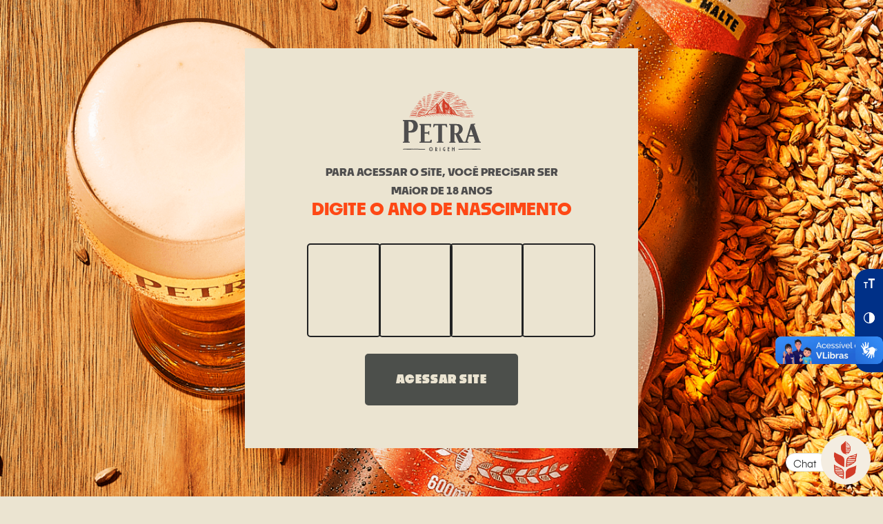

--- FILE ---
content_type: text/html; charset=UTF-8
request_url: https://www.cervejapetra.com.br/blog/petra-na-restaurant-week-torniamo/
body_size: 27092
content:
<!DOCTYPE html>

<html lang="pt-br">



<head>
  <script type="text/javascript" src="https://cdn-prod.securiti.ai/consent/auto_blocking/8388c660-e53f-48c5-aca9-78616a2333be/5c17411c-908e-451f-87ca-2ecc57eb1c73.js"></script>
  
  <script>
    try {
      window.VI_API = {
        "license": 'VI-' + 88888743 + '-5',
        "channel": 1,
        "source": 64,
        "target": 1
      };
      (function() {
        var vi = document.createElement('script');
        vi.type = 'text/javascript';
        vi.async = true;
        vi.src = 'https://grupopetropolis.virtualinteractions.com.br/petra/script/tracking.js?ms=' + new Date().getTime();
        var vis = document.getElementsByTagName('script')[0];
        vis.parentNode.insertBefore(vi, vis);
      })();
    } catch (e) {}
  </script>
  <meta charset="UTF-8">

  <meta http-equiv="X-UA-Compatible" content="IE=edge">

  <meta name="viewport" content="width=device-width, initial-scale=1.0">

  <meta name="theme-color" content="#003087" />
  <link rel='stylesheet' type='text/css' href='https://cdn-prod.securiti.ai/consent/cookie-consent.css' />
  <title>Petra na Restaurant Week – Torniamo | Cerveja Petra</title>

  <script data-cfasync="false" data-no-defer="1">var ewww_webp_supported=!1;function check_webp_feature(A,e){var w;e=void 0!==e?e:function(){},ewww_webp_supported?e(ewww_webp_supported):((w=new Image).onload=function(){ewww_webp_supported=0<w.width&&0<w.height,e&&e(ewww_webp_supported)},w.onerror=function(){e&&e(!1)},w.src="data:image/webp;base64,"+{alpha:"UklGRkoAAABXRUJQVlA4WAoAAAAQAAAAAAAAAAAAQUxQSAwAAAARBxAR/Q9ERP8DAABWUDggGAAAABQBAJ0BKgEAAQAAAP4AAA3AAP7mtQAAAA=="}[A])}check_webp_feature("alpha");</script><script data-cfasync="false" data-no-defer="1">var Arrive=function(c,w){"use strict";if(c.MutationObserver&&"undefined"!=typeof HTMLElement){var r,a=0,u=(r=HTMLElement.prototype.matches||HTMLElement.prototype.webkitMatchesSelector||HTMLElement.prototype.mozMatchesSelector||HTMLElement.prototype.msMatchesSelector,{matchesSelector:function(e,t){return e instanceof HTMLElement&&r.call(e,t)},addMethod:function(e,t,r){var a=e[t];e[t]=function(){return r.length==arguments.length?r.apply(this,arguments):"function"==typeof a?a.apply(this,arguments):void 0}},callCallbacks:function(e,t){t&&t.options.onceOnly&&1==t.firedElems.length&&(e=[e[0]]);for(var r,a=0;r=e[a];a++)r&&r.callback&&r.callback.call(r.elem,r.elem);t&&t.options.onceOnly&&1==t.firedElems.length&&t.me.unbindEventWithSelectorAndCallback.call(t.target,t.selector,t.callback)},checkChildNodesRecursively:function(e,t,r,a){for(var i,n=0;i=e[n];n++)r(i,t,a)&&a.push({callback:t.callback,elem:i}),0<i.childNodes.length&&u.checkChildNodesRecursively(i.childNodes,t,r,a)},mergeArrays:function(e,t){var r,a={};for(r in e)e.hasOwnProperty(r)&&(a[r]=e[r]);for(r in t)t.hasOwnProperty(r)&&(a[r]=t[r]);return a},toElementsArray:function(e){return e=void 0!==e&&("number"!=typeof e.length||e===c)?[e]:e}}),e=(l.prototype.addEvent=function(e,t,r,a){a={target:e,selector:t,options:r,callback:a,firedElems:[]};return this._beforeAdding&&this._beforeAdding(a),this._eventsBucket.push(a),a},l.prototype.removeEvent=function(e){for(var t,r=this._eventsBucket.length-1;t=this._eventsBucket[r];r--)e(t)&&(this._beforeRemoving&&this._beforeRemoving(t),(t=this._eventsBucket.splice(r,1))&&t.length&&(t[0].callback=null))},l.prototype.beforeAdding=function(e){this._beforeAdding=e},l.prototype.beforeRemoving=function(e){this._beforeRemoving=e},l),t=function(i,n){var o=new e,l=this,s={fireOnAttributesModification:!1};return o.beforeAdding(function(t){var e=t.target;e!==c.document&&e!==c||(e=document.getElementsByTagName("html")[0]);var r=new MutationObserver(function(e){n.call(this,e,t)}),a=i(t.options);r.observe(e,a),t.observer=r,t.me=l}),o.beforeRemoving(function(e){e.observer.disconnect()}),this.bindEvent=function(e,t,r){t=u.mergeArrays(s,t);for(var a=u.toElementsArray(this),i=0;i<a.length;i++)o.addEvent(a[i],e,t,r)},this.unbindEvent=function(){var r=u.toElementsArray(this);o.removeEvent(function(e){for(var t=0;t<r.length;t++)if(this===w||e.target===r[t])return!0;return!1})},this.unbindEventWithSelectorOrCallback=function(r){var a=u.toElementsArray(this),i=r,e="function"==typeof r?function(e){for(var t=0;t<a.length;t++)if((this===w||e.target===a[t])&&e.callback===i)return!0;return!1}:function(e){for(var t=0;t<a.length;t++)if((this===w||e.target===a[t])&&e.selector===r)return!0;return!1};o.removeEvent(e)},this.unbindEventWithSelectorAndCallback=function(r,a){var i=u.toElementsArray(this);o.removeEvent(function(e){for(var t=0;t<i.length;t++)if((this===w||e.target===i[t])&&e.selector===r&&e.callback===a)return!0;return!1})},this},i=new function(){var s={fireOnAttributesModification:!1,onceOnly:!1,existing:!1};function n(e,t,r){return!(!u.matchesSelector(e,t.selector)||(e._id===w&&(e._id=a++),-1!=t.firedElems.indexOf(e._id)))&&(t.firedElems.push(e._id),!0)}var c=(i=new t(function(e){var t={attributes:!1,childList:!0,subtree:!0};return e.fireOnAttributesModification&&(t.attributes=!0),t},function(e,i){e.forEach(function(e){var t=e.addedNodes,r=e.target,a=[];null!==t&&0<t.length?u.checkChildNodesRecursively(t,i,n,a):"attributes"===e.type&&n(r,i)&&a.push({callback:i.callback,elem:r}),u.callCallbacks(a,i)})})).bindEvent;return i.bindEvent=function(e,t,r){t=void 0===r?(r=t,s):u.mergeArrays(s,t);var a=u.toElementsArray(this);if(t.existing){for(var i=[],n=0;n<a.length;n++)for(var o=a[n].querySelectorAll(e),l=0;l<o.length;l++)i.push({callback:r,elem:o[l]});if(t.onceOnly&&i.length)return r.call(i[0].elem,i[0].elem);setTimeout(u.callCallbacks,1,i)}c.call(this,e,t,r)},i},o=new function(){var a={};function i(e,t){return u.matchesSelector(e,t.selector)}var n=(o=new t(function(){return{childList:!0,subtree:!0}},function(e,r){e.forEach(function(e){var t=e.removedNodes,e=[];null!==t&&0<t.length&&u.checkChildNodesRecursively(t,r,i,e),u.callCallbacks(e,r)})})).bindEvent;return o.bindEvent=function(e,t,r){t=void 0===r?(r=t,a):u.mergeArrays(a,t),n.call(this,e,t,r)},o};d(HTMLElement.prototype),d(NodeList.prototype),d(HTMLCollection.prototype),d(HTMLDocument.prototype),d(Window.prototype);var n={};return s(i,n,"unbindAllArrive"),s(o,n,"unbindAllLeave"),n}function l(){this._eventsBucket=[],this._beforeAdding=null,this._beforeRemoving=null}function s(e,t,r){u.addMethod(t,r,e.unbindEvent),u.addMethod(t,r,e.unbindEventWithSelectorOrCallback),u.addMethod(t,r,e.unbindEventWithSelectorAndCallback)}function d(e){e.arrive=i.bindEvent,s(i,e,"unbindArrive"),e.leave=o.bindEvent,s(o,e,"unbindLeave")}}(window,void 0),ewww_webp_supported=!1;function check_webp_feature(e,t){var r;ewww_webp_supported?t(ewww_webp_supported):((r=new Image).onload=function(){ewww_webp_supported=0<r.width&&0<r.height,t(ewww_webp_supported)},r.onerror=function(){t(!1)},r.src="data:image/webp;base64,"+{alpha:"UklGRkoAAABXRUJQVlA4WAoAAAAQAAAAAAAAAAAAQUxQSAwAAAARBxAR/Q9ERP8DAABWUDggGAAAABQBAJ0BKgEAAQAAAP4AAA3AAP7mtQAAAA==",animation:"UklGRlIAAABXRUJQVlA4WAoAAAASAAAAAAAAAAAAQU5JTQYAAAD/////AABBTk1GJgAAAAAAAAAAAAAAAAAAAGQAAABWUDhMDQAAAC8AAAAQBxAREYiI/gcA"}[e])}function ewwwLoadImages(e){if(e){for(var t=document.querySelectorAll(".batch-image img, .image-wrapper a, .ngg-pro-masonry-item a, .ngg-galleria-offscreen-seo-wrapper a"),r=0,a=t.length;r<a;r++)ewwwAttr(t[r],"data-src",t[r].getAttribute("data-webp")),ewwwAttr(t[r],"data-thumbnail",t[r].getAttribute("data-webp-thumbnail"));for(var i=document.querySelectorAll(".rev_slider ul li"),r=0,a=i.length;r<a;r++){ewwwAttr(i[r],"data-thumb",i[r].getAttribute("data-webp-thumb"));for(var n=1;n<11;)ewwwAttr(i[r],"data-param"+n,i[r].getAttribute("data-webp-param"+n)),n++}for(r=0,a=(i=document.querySelectorAll(".rev_slider img")).length;r<a;r++)ewwwAttr(i[r],"data-lazyload",i[r].getAttribute("data-webp-lazyload"));for(var o=document.querySelectorAll("div.woocommerce-product-gallery__image"),r=0,a=o.length;r<a;r++)ewwwAttr(o[r],"data-thumb",o[r].getAttribute("data-webp-thumb"))}for(var l=document.querySelectorAll("video"),r=0,a=l.length;r<a;r++)ewwwAttr(l[r],"poster",e?l[r].getAttribute("data-poster-webp"):l[r].getAttribute("data-poster-image"));for(var s,c=document.querySelectorAll("img.ewww_webp_lazy_load"),r=0,a=c.length;r<a;r++)e&&(ewwwAttr(c[r],"data-lazy-srcset",c[r].getAttribute("data-lazy-srcset-webp")),ewwwAttr(c[r],"data-srcset",c[r].getAttribute("data-srcset-webp")),ewwwAttr(c[r],"data-lazy-src",c[r].getAttribute("data-lazy-src-webp")),ewwwAttr(c[r],"data-src",c[r].getAttribute("data-src-webp")),ewwwAttr(c[r],"data-orig-file",c[r].getAttribute("data-webp-orig-file")),ewwwAttr(c[r],"data-medium-file",c[r].getAttribute("data-webp-medium-file")),ewwwAttr(c[r],"data-large-file",c[r].getAttribute("data-webp-large-file")),null!=(s=c[r].getAttribute("srcset"))&&!1!==s&&s.includes("R0lGOD")&&ewwwAttr(c[r],"src",c[r].getAttribute("data-lazy-src-webp"))),c[r].className=c[r].className.replace(/\bewww_webp_lazy_load\b/,"");for(var w=document.querySelectorAll(".ewww_webp"),r=0,a=w.length;r<a;r++)e?(ewwwAttr(w[r],"srcset",w[r].getAttribute("data-srcset-webp")),ewwwAttr(w[r],"src",w[r].getAttribute("data-src-webp")),ewwwAttr(w[r],"data-orig-file",w[r].getAttribute("data-webp-orig-file")),ewwwAttr(w[r],"data-medium-file",w[r].getAttribute("data-webp-medium-file")),ewwwAttr(w[r],"data-large-file",w[r].getAttribute("data-webp-large-file")),ewwwAttr(w[r],"data-large_image",w[r].getAttribute("data-webp-large_image")),ewwwAttr(w[r],"data-src",w[r].getAttribute("data-webp-src"))):(ewwwAttr(w[r],"srcset",w[r].getAttribute("data-srcset-img")),ewwwAttr(w[r],"src",w[r].getAttribute("data-src-img"))),w[r].className=w[r].className.replace(/\bewww_webp\b/,"ewww_webp_loaded");window.jQuery&&jQuery.fn.isotope&&jQuery.fn.imagesLoaded&&(jQuery(".fusion-posts-container-infinite").imagesLoaded(function(){jQuery(".fusion-posts-container-infinite").hasClass("isotope")&&jQuery(".fusion-posts-container-infinite").isotope()}),jQuery(".fusion-portfolio:not(.fusion-recent-works) .fusion-portfolio-wrapper").imagesLoaded(function(){jQuery(".fusion-portfolio:not(.fusion-recent-works) .fusion-portfolio-wrapper").isotope()}))}function ewwwWebPInit(e){ewwwLoadImages(e),ewwwNggLoadGalleries(e),document.arrive(".ewww_webp",function(){ewwwLoadImages(e)}),document.arrive(".ewww_webp_lazy_load",function(){ewwwLoadImages(e)}),document.arrive("videos",function(){ewwwLoadImages(e)}),"loading"==document.readyState?document.addEventListener("DOMContentLoaded",ewwwJSONParserInit):("undefined"!=typeof galleries&&ewwwNggParseGalleries(e),ewwwWooParseVariations(e))}function ewwwAttr(e,t,r){null!=r&&!1!==r&&e.setAttribute(t,r)}function ewwwJSONParserInit(){"undefined"!=typeof galleries&&check_webp_feature("alpha",ewwwNggParseGalleries),check_webp_feature("alpha",ewwwWooParseVariations)}function ewwwWooParseVariations(e){if(e)for(var t=document.querySelectorAll("form.variations_form"),r=0,a=t.length;r<a;r++){var i=t[r].getAttribute("data-product_variations"),n=!1;try{for(var o in i=JSON.parse(i))void 0!==i[o]&&void 0!==i[o].image&&(void 0!==i[o].image.src_webp&&(i[o].image.src=i[o].image.src_webp,n=!0),void 0!==i[o].image.srcset_webp&&(i[o].image.srcset=i[o].image.srcset_webp,n=!0),void 0!==i[o].image.full_src_webp&&(i[o].image.full_src=i[o].image.full_src_webp,n=!0),void 0!==i[o].image.gallery_thumbnail_src_webp&&(i[o].image.gallery_thumbnail_src=i[o].image.gallery_thumbnail_src_webp,n=!0),void 0!==i[o].image.thumb_src_webp&&(i[o].image.thumb_src=i[o].image.thumb_src_webp,n=!0));n&&ewwwAttr(t[r],"data-product_variations",JSON.stringify(i))}catch(e){}}}function ewwwNggParseGalleries(e){if(e)for(var t in galleries){var r=galleries[t];galleries[t].images_list=ewwwNggParseImageList(r.images_list)}}function ewwwNggLoadGalleries(e){e&&document.addEventListener("ngg.galleria.themeadded",function(e,t){window.ngg_galleria._create_backup=window.ngg_galleria.create,window.ngg_galleria.create=function(e,t){var r=$(e).data("id");return galleries["gallery_"+r].images_list=ewwwNggParseImageList(galleries["gallery_"+r].images_list),window.ngg_galleria._create_backup(e,t)}})}function ewwwNggParseImageList(e){for(var t in e){var r=e[t];if(void 0!==r["image-webp"]&&(e[t].image=r["image-webp"],delete e[t]["image-webp"]),void 0!==r["thumb-webp"]&&(e[t].thumb=r["thumb-webp"],delete e[t]["thumb-webp"]),void 0!==r.full_image_webp&&(e[t].full_image=r.full_image_webp,delete e[t].full_image_webp),void 0!==r.srcsets)for(var a in r.srcsets)nggSrcset=r.srcsets[a],void 0!==r.srcsets[a+"-webp"]&&(e[t].srcsets[a]=r.srcsets[a+"-webp"],delete e[t].srcsets[a+"-webp"]);if(void 0!==r.full_srcsets)for(var i in r.full_srcsets)nggFSrcset=r.full_srcsets[i],void 0!==r.full_srcsets[i+"-webp"]&&(e[t].full_srcsets[i]=r.full_srcsets[i+"-webp"],delete e[t].full_srcsets[i+"-webp"])}return e}check_webp_feature("alpha",ewwwWebPInit);</script><meta name='robots' content='index, follow, max-image-preview:large, max-snippet:-1, max-video-preview:-1' />

	<!-- This site is optimized with the Yoast SEO plugin v19.14 - https://yoast.com/wordpress/plugins/seo/ -->
	<link rel="canonical" href="https://www.cervejapetra.com.br/blog/petra-na-restaurant-week-torniamo/" />
	<meta property="og:locale" content="pt_BR" />
	<meta property="og:type" content="article" />
	<meta property="og:title" content="Petra na Restaurant Week – Torniamo | Cerveja Petra" />
	<meta property="og:description" content="Restaurante: Torniamo O restaurante, especializado na gastronomia italiana, participou de todas as edições da Restaurant Week. Este ano oferece duas opções de [&hellip;]" />
	<meta property="og:url" content="https://www.cervejapetra.com.br/blog/petra-na-restaurant-week-torniamo/" />
	<meta property="og:site_name" content="Cerveja Petra" />
	<meta property="article:published_time" content="2018-04-19T14:40:47+00:00" />
	<meta property="og:image" content="https://www.cervejapetra.com.br/wp-content/uploads/2018/04/IMG_6338-300x300.jpg" />
	<meta name="author" content="Cerveja Petra" />
	<meta name="twitter:card" content="summary_large_image" />
	<meta name="twitter:label1" content="Escrito por" />
	<meta name="twitter:data1" content="Cerveja Petra" />
	<meta name="twitter:label2" content="Est. tempo de leitura" />
	<meta name="twitter:data2" content="1 minuto" />
	<script type="application/ld+json" class="yoast-schema-graph">{"@context":"https://schema.org","@graph":[{"@type":"WebPage","@id":"https://www.cervejapetra.com.br/blog/petra-na-restaurant-week-torniamo/","url":"https://www.cervejapetra.com.br/blog/petra-na-restaurant-week-torniamo/","name":"Petra na Restaurant Week – Torniamo | Cerveja Petra","isPartOf":{"@id":"https://www.cervejapetra.com.br/#website"},"primaryImageOfPage":{"@id":"https://www.cervejapetra.com.br/blog/petra-na-restaurant-week-torniamo/#primaryimage"},"image":{"@id":"https://www.cervejapetra.com.br/blog/petra-na-restaurant-week-torniamo/#primaryimage"},"thumbnailUrl":"https://www.cervejapetra.com.br/wp-content/uploads/2018/04/IMG_6381-1-1.jpg","datePublished":"2018-04-19T14:40:47+00:00","dateModified":"2018-04-19T14:40:47+00:00","author":{"@id":"https://www.cervejapetra.com.br/#/schema/person/2c176a45a766bf205a500d221a892ff2"},"breadcrumb":{"@id":"https://www.cervejapetra.com.br/blog/petra-na-restaurant-week-torniamo/#breadcrumb"},"inLanguage":"pt-BR","potentialAction":[{"@type":"ReadAction","target":["https://www.cervejapetra.com.br/blog/petra-na-restaurant-week-torniamo/"]}]},{"@type":"ImageObject","inLanguage":"pt-BR","@id":"https://www.cervejapetra.com.br/blog/petra-na-restaurant-week-torniamo/#primaryimage","url":"https://www.cervejapetra.com.br/wp-content/uploads/2018/04/IMG_6381-1-1.jpg","contentUrl":"https://www.cervejapetra.com.br/wp-content/uploads/2018/04/IMG_6381-1-1.jpg","width":1080,"height":1080},{"@type":"BreadcrumbList","@id":"https://www.cervejapetra.com.br/blog/petra-na-restaurant-week-torniamo/#breadcrumb","itemListElement":[{"@type":"ListItem","position":1,"name":"Home","item":"https://www.cervejapetra.com.br/"},{"@type":"ListItem","position":2,"name":"Blog","item":"https://www.cervejapetra.com.br/blog/"},{"@type":"ListItem","position":3,"name":"Petra na Restaurant Week – Torniamo"}]},{"@type":"WebSite","@id":"https://www.cervejapetra.com.br/#website","url":"https://www.cervejapetra.com.br/","name":"Cerveja Petra","description":"","potentialAction":[{"@type":"SearchAction","target":{"@type":"EntryPoint","urlTemplate":"https://www.cervejapetra.com.br/?s={search_term_string}"},"query-input":"required name=search_term_string"}],"inLanguage":"pt-BR"},{"@type":"Person","@id":"https://www.cervejapetra.com.br/#/schema/person/2c176a45a766bf205a500d221a892ff2","name":"Cerveja Petra","image":{"@type":"ImageObject","inLanguage":"pt-BR","@id":"https://www.cervejapetra.com.br/#/schema/person/image/","url":"https://secure.gravatar.com/avatar/c04450f76f3846a387892cd54c181a4b?s=96&d=mm&r=g","contentUrl":"https://secure.gravatar.com/avatar/c04450f76f3846a387892cd54c181a4b?s=96&d=mm&r=g","caption":"Cerveja Petra"},"url":"https://www.cervejapetra.com.br/blog/author/cervejapetra/"}]}</script>
	<!-- / Yoast SEO plugin. -->


<link rel="alternate" type="application/rss+xml" title="Feed de comentários para Cerveja Petra &raquo; Petra na Restaurant Week – Torniamo" href="https://www.cervejapetra.com.br/blog/petra-na-restaurant-week-torniamo/feed/" />
<script type="text/javascript">
window._wpemojiSettings = {"baseUrl":"https:\/\/s.w.org\/images\/core\/emoji\/14.0.0\/72x72\/","ext":".png","svgUrl":"https:\/\/s.w.org\/images\/core\/emoji\/14.0.0\/svg\/","svgExt":".svg","source":{"concatemoji":"https:\/\/www.cervejapetra.com.br\/wp-includes\/js\/wp-emoji-release.min.js?ver=9cc4aa60519ef4c6fe3d855e8bffcafc"}};
/*! This file is auto-generated */
!function(e,a,t){var n,r,o,i=a.createElement("canvas"),p=i.getContext&&i.getContext("2d");function s(e,t){var a=String.fromCharCode,e=(p.clearRect(0,0,i.width,i.height),p.fillText(a.apply(this,e),0,0),i.toDataURL());return p.clearRect(0,0,i.width,i.height),p.fillText(a.apply(this,t),0,0),e===i.toDataURL()}function c(e){var t=a.createElement("script");t.src=e,t.defer=t.type="text/javascript",a.getElementsByTagName("head")[0].appendChild(t)}for(o=Array("flag","emoji"),t.supports={everything:!0,everythingExceptFlag:!0},r=0;r<o.length;r++)t.supports[o[r]]=function(e){if(p&&p.fillText)switch(p.textBaseline="top",p.font="600 32px Arial",e){case"flag":return s([127987,65039,8205,9895,65039],[127987,65039,8203,9895,65039])?!1:!s([55356,56826,55356,56819],[55356,56826,8203,55356,56819])&&!s([55356,57332,56128,56423,56128,56418,56128,56421,56128,56430,56128,56423,56128,56447],[55356,57332,8203,56128,56423,8203,56128,56418,8203,56128,56421,8203,56128,56430,8203,56128,56423,8203,56128,56447]);case"emoji":return!s([129777,127995,8205,129778,127999],[129777,127995,8203,129778,127999])}return!1}(o[r]),t.supports.everything=t.supports.everything&&t.supports[o[r]],"flag"!==o[r]&&(t.supports.everythingExceptFlag=t.supports.everythingExceptFlag&&t.supports[o[r]]);t.supports.everythingExceptFlag=t.supports.everythingExceptFlag&&!t.supports.flag,t.DOMReady=!1,t.readyCallback=function(){t.DOMReady=!0},t.supports.everything||(n=function(){t.readyCallback()},a.addEventListener?(a.addEventListener("DOMContentLoaded",n,!1),e.addEventListener("load",n,!1)):(e.attachEvent("onload",n),a.attachEvent("onreadystatechange",function(){"complete"===a.readyState&&t.readyCallback()})),(e=t.source||{}).concatemoji?c(e.concatemoji):e.wpemoji&&e.twemoji&&(c(e.twemoji),c(e.wpemoji)))}(window,document,window._wpemojiSettings);
</script>
<style type="text/css">
img.wp-smiley,
img.emoji {
	display: inline !important;
	border: none !important;
	box-shadow: none !important;
	height: 1em !important;
	width: 1em !important;
	margin: 0 0.07em !important;
	vertical-align: -0.1em !important;
	background: none !important;
	padding: 0 !important;
}
</style>
	<link rel='stylesheet' id='sbi_styles-css' href='https://www.cervejapetra.com.br/wp-content/plugins/instagram-feed/css/sbi-styles.min.css?ver=6.1.5' type='text/css' media='all' />
<link rel='stylesheet' id='wp-block-library-css' href='https://www.cervejapetra.com.br/wp-includes/css/dist/block-library/style.min.css?ver=9cc4aa60519ef4c6fe3d855e8bffcafc' type='text/css' media='all' />
<style id='depicter-slider-style-inline-css' type='text/css'>
/*!***************************************************************************************************************************************************************************************************************************************!*\
  !*** css ./node_modules/css-loader/dist/cjs.js??ruleSet[1].rules[3].use[1]!./node_modules/postcss-loader/dist/cjs.js??ruleSet[1].rules[3].use[2]!./node_modules/sass-loader/dist/cjs.js??ruleSet[1].rules[3].use[3]!./src/style.scss ***!
  \***************************************************************************************************************************************************************************************************************************************/
/**
 * The following styles get applied both on the front of your site
 * and in the editor.
 *
 * Replace them with your own styles or remove the file completely.
 */
.wp-block-create-block-depicter {
  background-color: #21759b;
  color: #fff;
  padding: 2px;
}

/*# sourceMappingURL=style-index.css.map*/
</style>
<link rel='stylesheet' id='classic-theme-styles-css' href='https://www.cervejapetra.com.br/wp-includes/css/classic-themes.min.css?ver=1' type='text/css' media='all' />
<style id='global-styles-inline-css' type='text/css'>
body{--wp--preset--color--black: #000000;--wp--preset--color--cyan-bluish-gray: #abb8c3;--wp--preset--color--white: #ffffff;--wp--preset--color--pale-pink: #f78da7;--wp--preset--color--vivid-red: #cf2e2e;--wp--preset--color--luminous-vivid-orange: #ff6900;--wp--preset--color--luminous-vivid-amber: #fcb900;--wp--preset--color--light-green-cyan: #7bdcb5;--wp--preset--color--vivid-green-cyan: #00d084;--wp--preset--color--pale-cyan-blue: #8ed1fc;--wp--preset--color--vivid-cyan-blue: #0693e3;--wp--preset--color--vivid-purple: #9b51e0;--wp--preset--gradient--vivid-cyan-blue-to-vivid-purple: linear-gradient(135deg,rgba(6,147,227,1) 0%,rgb(155,81,224) 100%);--wp--preset--gradient--light-green-cyan-to-vivid-green-cyan: linear-gradient(135deg,rgb(122,220,180) 0%,rgb(0,208,130) 100%);--wp--preset--gradient--luminous-vivid-amber-to-luminous-vivid-orange: linear-gradient(135deg,rgba(252,185,0,1) 0%,rgba(255,105,0,1) 100%);--wp--preset--gradient--luminous-vivid-orange-to-vivid-red: linear-gradient(135deg,rgba(255,105,0,1) 0%,rgb(207,46,46) 100%);--wp--preset--gradient--very-light-gray-to-cyan-bluish-gray: linear-gradient(135deg,rgb(238,238,238) 0%,rgb(169,184,195) 100%);--wp--preset--gradient--cool-to-warm-spectrum: linear-gradient(135deg,rgb(74,234,220) 0%,rgb(151,120,209) 20%,rgb(207,42,186) 40%,rgb(238,44,130) 60%,rgb(251,105,98) 80%,rgb(254,248,76) 100%);--wp--preset--gradient--blush-light-purple: linear-gradient(135deg,rgb(255,206,236) 0%,rgb(152,150,240) 100%);--wp--preset--gradient--blush-bordeaux: linear-gradient(135deg,rgb(254,205,165) 0%,rgb(254,45,45) 50%,rgb(107,0,62) 100%);--wp--preset--gradient--luminous-dusk: linear-gradient(135deg,rgb(255,203,112) 0%,rgb(199,81,192) 50%,rgb(65,88,208) 100%);--wp--preset--gradient--pale-ocean: linear-gradient(135deg,rgb(255,245,203) 0%,rgb(182,227,212) 50%,rgb(51,167,181) 100%);--wp--preset--gradient--electric-grass: linear-gradient(135deg,rgb(202,248,128) 0%,rgb(113,206,126) 100%);--wp--preset--gradient--midnight: linear-gradient(135deg,rgb(2,3,129) 0%,rgb(40,116,252) 100%);--wp--preset--duotone--dark-grayscale: url('#wp-duotone-dark-grayscale');--wp--preset--duotone--grayscale: url('#wp-duotone-grayscale');--wp--preset--duotone--purple-yellow: url('#wp-duotone-purple-yellow');--wp--preset--duotone--blue-red: url('#wp-duotone-blue-red');--wp--preset--duotone--midnight: url('#wp-duotone-midnight');--wp--preset--duotone--magenta-yellow: url('#wp-duotone-magenta-yellow');--wp--preset--duotone--purple-green: url('#wp-duotone-purple-green');--wp--preset--duotone--blue-orange: url('#wp-duotone-blue-orange');--wp--preset--font-size--small: 13px;--wp--preset--font-size--medium: 20px;--wp--preset--font-size--large: 36px;--wp--preset--font-size--x-large: 42px;--wp--preset--spacing--20: 0.44rem;--wp--preset--spacing--30: 0.67rem;--wp--preset--spacing--40: 1rem;--wp--preset--spacing--50: 1.5rem;--wp--preset--spacing--60: 2.25rem;--wp--preset--spacing--70: 3.38rem;--wp--preset--spacing--80: 5.06rem;}:where(.is-layout-flex){gap: 0.5em;}body .is-layout-flow > .alignleft{float: left;margin-inline-start: 0;margin-inline-end: 2em;}body .is-layout-flow > .alignright{float: right;margin-inline-start: 2em;margin-inline-end: 0;}body .is-layout-flow > .aligncenter{margin-left: auto !important;margin-right: auto !important;}body .is-layout-constrained > .alignleft{float: left;margin-inline-start: 0;margin-inline-end: 2em;}body .is-layout-constrained > .alignright{float: right;margin-inline-start: 2em;margin-inline-end: 0;}body .is-layout-constrained > .aligncenter{margin-left: auto !important;margin-right: auto !important;}body .is-layout-constrained > :where(:not(.alignleft):not(.alignright):not(.alignfull)){max-width: var(--wp--style--global--content-size);margin-left: auto !important;margin-right: auto !important;}body .is-layout-constrained > .alignwide{max-width: var(--wp--style--global--wide-size);}body .is-layout-flex{display: flex;}body .is-layout-flex{flex-wrap: wrap;align-items: center;}body .is-layout-flex > *{margin: 0;}:where(.wp-block-columns.is-layout-flex){gap: 2em;}.has-black-color{color: var(--wp--preset--color--black) !important;}.has-cyan-bluish-gray-color{color: var(--wp--preset--color--cyan-bluish-gray) !important;}.has-white-color{color: var(--wp--preset--color--white) !important;}.has-pale-pink-color{color: var(--wp--preset--color--pale-pink) !important;}.has-vivid-red-color{color: var(--wp--preset--color--vivid-red) !important;}.has-luminous-vivid-orange-color{color: var(--wp--preset--color--luminous-vivid-orange) !important;}.has-luminous-vivid-amber-color{color: var(--wp--preset--color--luminous-vivid-amber) !important;}.has-light-green-cyan-color{color: var(--wp--preset--color--light-green-cyan) !important;}.has-vivid-green-cyan-color{color: var(--wp--preset--color--vivid-green-cyan) !important;}.has-pale-cyan-blue-color{color: var(--wp--preset--color--pale-cyan-blue) !important;}.has-vivid-cyan-blue-color{color: var(--wp--preset--color--vivid-cyan-blue) !important;}.has-vivid-purple-color{color: var(--wp--preset--color--vivid-purple) !important;}.has-black-background-color{background-color: var(--wp--preset--color--black) !important;}.has-cyan-bluish-gray-background-color{background-color: var(--wp--preset--color--cyan-bluish-gray) !important;}.has-white-background-color{background-color: var(--wp--preset--color--white) !important;}.has-pale-pink-background-color{background-color: var(--wp--preset--color--pale-pink) !important;}.has-vivid-red-background-color{background-color: var(--wp--preset--color--vivid-red) !important;}.has-luminous-vivid-orange-background-color{background-color: var(--wp--preset--color--luminous-vivid-orange) !important;}.has-luminous-vivid-amber-background-color{background-color: var(--wp--preset--color--luminous-vivid-amber) !important;}.has-light-green-cyan-background-color{background-color: var(--wp--preset--color--light-green-cyan) !important;}.has-vivid-green-cyan-background-color{background-color: var(--wp--preset--color--vivid-green-cyan) !important;}.has-pale-cyan-blue-background-color{background-color: var(--wp--preset--color--pale-cyan-blue) !important;}.has-vivid-cyan-blue-background-color{background-color: var(--wp--preset--color--vivid-cyan-blue) !important;}.has-vivid-purple-background-color{background-color: var(--wp--preset--color--vivid-purple) !important;}.has-black-border-color{border-color: var(--wp--preset--color--black) !important;}.has-cyan-bluish-gray-border-color{border-color: var(--wp--preset--color--cyan-bluish-gray) !important;}.has-white-border-color{border-color: var(--wp--preset--color--white) !important;}.has-pale-pink-border-color{border-color: var(--wp--preset--color--pale-pink) !important;}.has-vivid-red-border-color{border-color: var(--wp--preset--color--vivid-red) !important;}.has-luminous-vivid-orange-border-color{border-color: var(--wp--preset--color--luminous-vivid-orange) !important;}.has-luminous-vivid-amber-border-color{border-color: var(--wp--preset--color--luminous-vivid-amber) !important;}.has-light-green-cyan-border-color{border-color: var(--wp--preset--color--light-green-cyan) !important;}.has-vivid-green-cyan-border-color{border-color: var(--wp--preset--color--vivid-green-cyan) !important;}.has-pale-cyan-blue-border-color{border-color: var(--wp--preset--color--pale-cyan-blue) !important;}.has-vivid-cyan-blue-border-color{border-color: var(--wp--preset--color--vivid-cyan-blue) !important;}.has-vivid-purple-border-color{border-color: var(--wp--preset--color--vivid-purple) !important;}.has-vivid-cyan-blue-to-vivid-purple-gradient-background{background: var(--wp--preset--gradient--vivid-cyan-blue-to-vivid-purple) !important;}.has-light-green-cyan-to-vivid-green-cyan-gradient-background{background: var(--wp--preset--gradient--light-green-cyan-to-vivid-green-cyan) !important;}.has-luminous-vivid-amber-to-luminous-vivid-orange-gradient-background{background: var(--wp--preset--gradient--luminous-vivid-amber-to-luminous-vivid-orange) !important;}.has-luminous-vivid-orange-to-vivid-red-gradient-background{background: var(--wp--preset--gradient--luminous-vivid-orange-to-vivid-red) !important;}.has-very-light-gray-to-cyan-bluish-gray-gradient-background{background: var(--wp--preset--gradient--very-light-gray-to-cyan-bluish-gray) !important;}.has-cool-to-warm-spectrum-gradient-background{background: var(--wp--preset--gradient--cool-to-warm-spectrum) !important;}.has-blush-light-purple-gradient-background{background: var(--wp--preset--gradient--blush-light-purple) !important;}.has-blush-bordeaux-gradient-background{background: var(--wp--preset--gradient--blush-bordeaux) !important;}.has-luminous-dusk-gradient-background{background: var(--wp--preset--gradient--luminous-dusk) !important;}.has-pale-ocean-gradient-background{background: var(--wp--preset--gradient--pale-ocean) !important;}.has-electric-grass-gradient-background{background: var(--wp--preset--gradient--electric-grass) !important;}.has-midnight-gradient-background{background: var(--wp--preset--gradient--midnight) !important;}.has-small-font-size{font-size: var(--wp--preset--font-size--small) !important;}.has-medium-font-size{font-size: var(--wp--preset--font-size--medium) !important;}.has-large-font-size{font-size: var(--wp--preset--font-size--large) !important;}.has-x-large-font-size{font-size: var(--wp--preset--font-size--x-large) !important;}
.wp-block-navigation a:where(:not(.wp-element-button)){color: inherit;}
:where(.wp-block-columns.is-layout-flex){gap: 2em;}
.wp-block-pullquote{font-size: 1.5em;line-height: 1.6;}
</style>
<link rel='stylesheet' id='contact-form-7-css' href='https://www.cervejapetra.com.br/wp-content/plugins/contact-form-7/includes/css/styles.css?ver=5.7.2' type='text/css' media='all' />
<link rel='stylesheet' id='depicter-front-pre-css' href='https://www.cervejapetra.com.br/wp-content/plugins/depicter/resources/styles/player/depicter-pre.css?ver=1672659655' type='text/css' media='all' />
<link rel="preload" as="style" onload="this.rel='stylesheet';this.onload=null" id='depicter--front-common-css' href='https://www.cervejapetra.com.br/wp-content/plugins/depicter/resources/styles/player/depicter.css?ver=1672659655' type='text/css' media='all' />
<style id='akismet-widget-style-inline-css' type='text/css'>

			.a-stats {
				--akismet-color-mid-green: #357b49;
				--akismet-color-white: #fff;
				--akismet-color-light-grey: #f6f7f7;

				max-width: 350px;
				width: auto;
			}

			.a-stats * {
				all: unset;
				box-sizing: border-box;
			}

			.a-stats strong {
				font-weight: 600;
			}

			.a-stats a.a-stats__link,
			.a-stats a.a-stats__link:visited,
			.a-stats a.a-stats__link:active {
				background: var(--akismet-color-mid-green);
				border: none;
				box-shadow: none;
				border-radius: 8px;
				color: var(--akismet-color-white);
				cursor: pointer;
				display: block;
				font-family: -apple-system, BlinkMacSystemFont, 'Segoe UI', 'Roboto', 'Oxygen-Sans', 'Ubuntu', 'Cantarell', 'Helvetica Neue', sans-serif;
				font-weight: 500;
				padding: 12px;
				text-align: center;
				text-decoration: none;
				transition: all 0.2s ease;
			}

			/* Extra specificity to deal with TwentyTwentyOne focus style */
			.widget .a-stats a.a-stats__link:focus {
				background: var(--akismet-color-mid-green);
				color: var(--akismet-color-white);
				text-decoration: none;
			}

			.a-stats a.a-stats__link:hover {
				filter: brightness(110%);
				box-shadow: 0 4px 12px rgba(0, 0, 0, 0.06), 0 0 2px rgba(0, 0, 0, 0.16);
			}

			.a-stats .count {
				color: var(--akismet-color-white);
				display: block;
				font-size: 1.5em;
				line-height: 1.4;
				padding: 0 13px;
				white-space: nowrap;
			}
		
</style>
<script type='text/javascript' src='https://www.cervejapetra.com.br/wp-includes/js/jquery/jquery.min.js?ver=3.6.1' id='jquery-core-js'></script>
<script type='text/javascript' src='https://www.cervejapetra.com.br/wp-includes/js/jquery/jquery-migrate.min.js?ver=3.3.2' id='jquery-migrate-js'></script>
<script type='text/javascript' id='my_loadmore-js-extra'>
/* <![CDATA[ */
var cervejapetra_loadmore_params = {"ajaxurl":"https:\/\/www.cervejapetra.com.br\/wp-admin\/admin-ajax.php","posts":"{\"page\":0,\"name\":\"petra-na-restaurant-week-torniamo\",\"error\":\"\",\"m\":\"\",\"p\":0,\"post_parent\":\"\",\"subpost\":\"\",\"subpost_id\":\"\",\"attachment\":\"\",\"attachment_id\":0,\"pagename\":\"\",\"page_id\":0,\"second\":\"\",\"minute\":\"\",\"hour\":\"\",\"day\":0,\"monthnum\":0,\"year\":0,\"w\":0,\"category_name\":\"\",\"tag\":\"\",\"cat\":\"\",\"tag_id\":\"\",\"author\":\"\",\"author_name\":\"\",\"feed\":\"\",\"tb\":\"\",\"paged\":0,\"meta_key\":\"\",\"meta_value\":\"\",\"preview\":\"\",\"s\":\"\",\"sentence\":\"\",\"title\":\"\",\"fields\":\"\",\"menu_order\":\"\",\"embed\":\"\",\"category__in\":[],\"category__not_in\":[],\"category__and\":[],\"post__in\":[],\"post__not_in\":[],\"post_name__in\":[],\"tag__in\":[],\"tag__not_in\":[],\"tag__and\":[],\"tag_slug__in\":[],\"tag_slug__and\":[],\"post_parent__in\":[],\"post_parent__not_in\":[],\"author__in\":[],\"author__not_in\":[],\"ignore_sticky_posts\":false,\"suppress_filters\":false,\"cache_results\":true,\"update_post_term_cache\":true,\"update_menu_item_cache\":false,\"lazy_load_term_meta\":true,\"update_post_meta_cache\":true,\"post_type\":\"\",\"posts_per_page\":10,\"nopaging\":false,\"comments_per_page\":\"50\",\"no_found_rows\":false,\"order\":\"DESC\"}","current_page":"1","max_page":"0"};
/* ]]> */
</script>
<script type='text/javascript' src='https://www.cervejapetra.com.br/wp-content/themes/cervejapetra2022/assets/js/myloadmore.js?ver=9cc4aa60519ef4c6fe3d855e8bffcafc' id='my_loadmore-js'></script>
<link rel="https://api.w.org/" href="https://www.cervejapetra.com.br/wp-json/" /><link rel="alternate" type="application/json" href="https://www.cervejapetra.com.br/wp-json/wp/v2/posts/4017" /><link rel="EditURI" type="application/rsd+xml" title="RSD" href="https://www.cervejapetra.com.br/xmlrpc.php?rsd" />
<link rel="wlwmanifest" type="application/wlwmanifest+xml" href="https://www.cervejapetra.com.br/wp-includes/wlwmanifest.xml" />
<link rel='shortlink' href='https://www.cervejapetra.com.br/?p=4017' />
<link rel="alternate" type="application/json+oembed" href="https://www.cervejapetra.com.br/wp-json/oembed/1.0/embed?url=https%3A%2F%2Fwww.cervejapetra.com.br%2Fblog%2Fpetra-na-restaurant-week-torniamo%2F" />
<link rel="alternate" type="text/xml+oembed" href="https://www.cervejapetra.com.br/wp-json/oembed/1.0/embed?url=https%3A%2F%2Fwww.cervejapetra.com.br%2Fblog%2Fpetra-na-restaurant-week-torniamo%2F&#038;format=xml" />
<link rel="icon" href="https://www.cervejapetra.com.br/wp-content/themes/cervejapetra2022/assets/images/favicon.png" type="image/x-icon" />
    <link href="https://cdn.jsdelivr.net/npm/bootstrap@5.2.0/dist/css/bootstrap.min.css" rel="stylesheet" integrity="sha384-gH2yIJqKdNHPEq0n4Mqa/HGKIhSkIHeL5AyhkYV8i59U5AR6csBvApHHNl/vI1Bx" crossorigin="anonymous">

    <link rel="stylesheet" href="https://cdn.jsdelivr.net/npm/swiper@8/swiper-bundle.min.css" />

    <link rel="preconnect" href="https://fonts.googleapis.com">

    <link rel="preconnect" href="https://fonts.gstatic.com" crossorigin>

    <link href="https://fonts.googleapis.com/css2?family=Inter:wght@500&display=swap" rel="stylesheet">


    <!-- AOS -->

    <link rel="stylesheet" href="https://unpkg.com/aos@next/dist/aos.css" />

    <link rel="stylesheet" type="text/css" media="all" href="https://www.cervejapetra.com.br/wp-content/themes/cervejapetra2022/style.css?v=0.3.4" />

<!-- Google tag (gtag.js) -->
<script async src="https://www.googletagmanager.com/gtag/js?id=G-0TJ6YJJX5W"></script>
<script>
  window.dataLayer = window.dataLayer || [];
  function gtag(){dataLayer.push(arguments);}
  gtag('js', new Date());

  gtag('config', 'G-0TJ6YJJX5W');
</script><noscript><style>.lazyload[data-src]{display:none !important;}</style></noscript><style>.lazyload{background-image:none !important;}.lazyload:before{background-image:none !important;}</style>

                              <script>!function(e){var n="https://s.go-mpulse.net/boomerang/";if("False"=="True")e.BOOMR_config=e.BOOMR_config||{},e.BOOMR_config.PageParams=e.BOOMR_config.PageParams||{},e.BOOMR_config.PageParams.pci=!0,n="https://s2.go-mpulse.net/boomerang/";if(window.BOOMR_API_key="832BN-PTYLQ-3YL2K-54UAB-CEKLV",function(){function e(){if(!o){var e=document.createElement("script");e.id="boomr-scr-as",e.src=window.BOOMR.url,e.async=!0,i.parentNode.appendChild(e),o=!0}}function t(e){o=!0;var n,t,a,r,d=document,O=window;if(window.BOOMR.snippetMethod=e?"if":"i",t=function(e,n){var t=d.createElement("script");t.id=n||"boomr-if-as",t.src=window.BOOMR.url,BOOMR_lstart=(new Date).getTime(),e=e||d.body,e.appendChild(t)},!window.addEventListener&&window.attachEvent&&navigator.userAgent.match(/MSIE [67]\./))return window.BOOMR.snippetMethod="s",void t(i.parentNode,"boomr-async");a=document.createElement("IFRAME"),a.src="about:blank",a.title="",a.role="presentation",a.loading="eager",r=(a.frameElement||a).style,r.width=0,r.height=0,r.border=0,r.display="none",i.parentNode.appendChild(a);try{O=a.contentWindow,d=O.document.open()}catch(_){n=document.domain,a.src="javascript:var d=document.open();d.domain='"+n+"';void(0);",O=a.contentWindow,d=O.document.open()}if(n)d._boomrl=function(){this.domain=n,t()},d.write("<bo"+"dy onload='document._boomrl();'>");else if(O._boomrl=function(){t()},O.addEventListener)O.addEventListener("load",O._boomrl,!1);else if(O.attachEvent)O.attachEvent("onload",O._boomrl);d.close()}function a(e){window.BOOMR_onload=e&&e.timeStamp||(new Date).getTime()}if(!window.BOOMR||!window.BOOMR.version&&!window.BOOMR.snippetExecuted){window.BOOMR=window.BOOMR||{},window.BOOMR.snippetStart=(new Date).getTime(),window.BOOMR.snippetExecuted=!0,window.BOOMR.snippetVersion=12,window.BOOMR.url=n+"832BN-PTYLQ-3YL2K-54UAB-CEKLV";var i=document.currentScript||document.getElementsByTagName("script")[0],o=!1,r=document.createElement("link");if(r.relList&&"function"==typeof r.relList.supports&&r.relList.supports("preload")&&"as"in r)window.BOOMR.snippetMethod="p",r.href=window.BOOMR.url,r.rel="preload",r.as="script",r.addEventListener("load",e),r.addEventListener("error",function(){t(!0)}),setTimeout(function(){if(!o)t(!0)},3e3),BOOMR_lstart=(new Date).getTime(),i.parentNode.appendChild(r);else t(!1);if(window.addEventListener)window.addEventListener("load",a,!1);else if(window.attachEvent)window.attachEvent("onload",a)}}(),"".length>0)if(e&&"performance"in e&&e.performance&&"function"==typeof e.performance.setResourceTimingBufferSize)e.performance.setResourceTimingBufferSize();!function(){if(BOOMR=e.BOOMR||{},BOOMR.plugins=BOOMR.plugins||{},!BOOMR.plugins.AK){var n=""=="true"?1:0,t="",a="aoczzdyx3thiq2liarya-f-d1519ddb8-clientnsv4-s.akamaihd.net",i="false"=="true"?2:1,o={"ak.v":"39","ak.cp":"1543737","ak.ai":parseInt("1011775",10),"ak.ol":"0","ak.cr":10,"ak.ipv":4,"ak.proto":"h2","ak.rid":"693df677","ak.r":41406,"ak.a2":n,"ak.m":"","ak.n":"ff","ak.bpcip":"3.133.156.0","ak.cport":47840,"ak.gh":"23.216.9.136","ak.quicv":"","ak.tlsv":"tls1.3","ak.0rtt":"","ak.0rtt.ed":"","ak.csrc":"-","ak.acc":"","ak.t":"1768424560","ak.ak":"hOBiQwZUYzCg5VSAfCLimQ==Q4gNwnBUGSeTc/aWgUEKtWK2PP08BlVROQDH0V2f3srRGu0A46IbYkGZm1oB3wKJZriYozHGF+o8xchXGU9WmiLlYihbbOFMJl7+N7WRBrSLl1zGiTyMopBXIn2o36NrDZY4fbpidOOnK5CnecGoi51c5SBdn8Gr7FHYMA73xdaufcrpIljmdpv9GxOCsNmQvhiP8dUPNKYEfp/bSzyy5LOLcXQPiyrur0ALyFmGH1vfPdjVCgnZO3/En9USjyWPZQGQE3pj2ptVgYxLU35ojgQZjY919PP+UETa+gDW7jOHNPPWD+/vIS+iqAYq149JLOu0lPhTQNcBgfqGxMIXfYjWyWmt7Y/cRO4x2Rodx4FEdcStXkQO5iSUKc1+M5adSyBfEs0daBehVWaTkYZ4PfEfxG7vzbc5a0j9+Ul6cQk=","ak.pv":"4","ak.dpoabenc":"","ak.tf":i};if(""!==t)o["ak.ruds"]=t;var r={i:!1,av:function(n){var t="http.initiator";if(n&&(!n[t]||"spa_hard"===n[t]))o["ak.feo"]=void 0!==e.aFeoApplied?1:0,BOOMR.addVar(o)},rv:function(){var e=["ak.bpcip","ak.cport","ak.cr","ak.csrc","ak.gh","ak.ipv","ak.m","ak.n","ak.ol","ak.proto","ak.quicv","ak.tlsv","ak.0rtt","ak.0rtt.ed","ak.r","ak.acc","ak.t","ak.tf"];BOOMR.removeVar(e)}};BOOMR.plugins.AK={akVars:o,akDNSPreFetchDomain:a,init:function(){if(!r.i){var e=BOOMR.subscribe;e("before_beacon",r.av,null,null),e("onbeacon",r.rv,null,null),r.i=!0}return this},is_complete:function(){return!0}}}}()}(window);</script></head>



<body class="post-template-default single single-post postid-4017 single-format-standard" id="topo">
<script data-cfasync="false" data-no-defer="1">if(typeof ewww_webp_supported==="undefined"){var ewww_webp_supported=!1}if(ewww_webp_supported){document.body.classList.add("webp-support")}</script>

  <div class="rede-social topo d-flex justify-content-center justify-content-sm-end justify-content-lg-end py-3 py-md-0">

    <a href="https://www.facebook.com/CervejaPetra/" target="_blank" aria-label="Ir para rede social facebook">
  <div class="facebook social">
    <svg width="9" height="18" viewBox="0 0 9 18" fill="none" xmlns="http://www.w3.org/2000/svg">
      <path
        d="M8.45291 6.74634H5.49401V4.60935C5.49401 4.01968 5.93599 3.54086 6.48031 3.54086H7.46661V0.869629H5.49401C3.85983 0.869629 2.5351 2.30475 2.5351 4.07511V6.74634H0.5625V9.41757H2.5351V17.9655H5.49401V9.41757H7.46661L8.45291 6.74634Z"
        fill="#EBE4D1" />
    </svg>

  </div>
</a>
<a href="https://www.youtube.com/@CervejaPetra" target="_blank" aria-label="Ir para rede social instagram">
  <div class="instagram social">
    <svg width="18" height="13" viewBox="0 0 18 13" fill="none" xmlns="http://www.w3.org/2000/svg">
      <path
        d="M17.5717 2.16269C17.3747 1.40208 16.797 0.802397 16.0651 0.597417C14.7272 0.217285 9.37603 0.217285 9.37603 0.217285C9.37603 0.217285 4.02458 0.217285 2.68696 0.583197C1.96874 0.78783 1.37739 1.40242 1.18039 2.16303C0.828125 3.55246 0.828125 6.43397 0.828125 6.43397C0.828125 6.43397 0.828125 9.33005 1.18006 10.7053C1.37739 11.4659 1.95438 12.0655 2.68696 12.2705C4.03893 12.6507 9.37603 12.6507 9.37603 12.6507C9.37603 12.6507 14.7272 12.6507 16.0651 12.2847C16.7974 12.0801 17.3747 11.4801 17.572 10.7195C17.9239 9.3304 17.9239 6.44854 17.9239 6.44854C17.9239 6.44854 17.938 3.55246 17.5717 2.16269Z"
        fill="#EBE4D1" />
      <path d="M7.82031 9.54237L12.4828 6.43403L7.82031 3.32568V9.54237Z" fill="#212223" />
    </svg>

  </div>
</a>
<a href="https://www.instagram.com/cervejapetra/" target="_blank" aria-label="Ir para rede social youtube">
  <div class="youtube social">
    <svg width="18" height="19" viewBox="0 0 18 19" fill="none" xmlns="http://www.w3.org/2000/svg">
      <path
        d="M12.0826 0.869629H5.91824C3.08166 0.869629 0.78125 3.26205 0.78125 6.21209V12.6231C0.78125 15.5731 3.08166 17.9655 5.91824 17.9655H12.0826C14.9192 17.9655 17.2196 15.5731 17.2196 12.6231V6.21209C17.2196 3.26205 14.9192 0.869629 12.0826 0.869629ZM15.6785 12.6231C15.6785 14.6852 14.0655 16.3628 12.0826 16.3628H5.91824C3.93536 16.3628 2.32235 14.6852 2.32235 12.6231V6.21209C2.32235 4.1499 3.93536 2.47237 5.91824 2.47237H12.0826C14.0655 2.47237 15.6785 4.1499 15.6785 6.21209V12.6231Z"
        fill="#EBE4D1" />
      <path
        d="M9.00093 5.14375C6.73134 5.14375 4.89134 7.05736 4.89134 9.41772C4.89134 11.7781 6.73134 13.6917 9.00093 13.6917C11.2705 13.6917 13.1105 11.7781 13.1105 9.41772C13.1105 7.05736 11.2705 5.14375 9.00093 5.14375ZM9.00093 12.089C7.58505 12.089 6.43244 10.8902 6.43244 9.41772C6.43244 7.94421 7.58505 6.74649 9.00093 6.74649C10.4168 6.74649 11.5694 7.94421 11.5694 9.41772C11.5694 10.8902 10.4168 12.089 9.00093 12.089Z"
        fill="#EBE4D1" />
      <path
        d="M13.521 5.14413C13.748 5.14413 13.932 4.95278 13.932 4.71673C13.932 4.48069 13.748 4.28933 13.521 4.28933C13.294 4.28933 13.11 4.48069 13.11 4.71673C13.11 4.95278 13.294 5.14413 13.521 5.14413Z"
        fill="#EBE4D1" />
      <path
        d="M12.0826 0.869629H5.91824C3.08166 0.869629 0.78125 3.26205 0.78125 6.21209V12.6231C0.78125 15.5731 3.08166 17.9655 5.91824 17.9655H12.0826C14.9192 17.9655 17.2196 15.5731 17.2196 12.6231V6.21209C17.2196 3.26205 14.9192 0.869629 12.0826 0.869629ZM15.6785 12.6231C15.6785 14.6852 14.0655 16.3628 12.0826 16.3628H5.91824C3.93536 16.3628 2.32235 14.6852 2.32235 12.6231V6.21209C2.32235 4.1499 3.93536 2.47237 5.91824 2.47237H12.0826C14.0655 2.47237 15.6785 4.1499 15.6785 6.21209V12.6231Z"
        stroke="#EBE4D1" />
      <path
        d="M9.00093 5.14375C6.73134 5.14375 4.89134 7.05736 4.89134 9.41772C4.89134 11.7781 6.73134 13.6917 9.00093 13.6917C11.2705 13.6917 13.1105 11.7781 13.1105 9.41772C13.1105 7.05736 11.2705 5.14375 9.00093 5.14375ZM9.00093 12.089C7.58505 12.089 6.43244 10.8902 6.43244 9.41772C6.43244 7.94421 7.58505 6.74649 9.00093 6.74649C10.4168 6.74649 11.5694 7.94421 11.5694 9.41772C11.5694 10.8902 10.4168 12.089 9.00093 12.089Z"
        stroke="#EBE4D1" />
      <path
        d="M13.521 5.14413C13.748 5.14413 13.932 4.95278 13.932 4.71673C13.932 4.48069 13.748 4.28933 13.521 4.28933C13.294 4.28933 13.11 4.48069 13.11 4.71673C13.11 4.95278 13.294 5.14413 13.521 5.14413Z"
        stroke="#EBE4D1" />
    </svg>
  </div>
</a>
<a href="https://twitter.com/cervejapetra" target="_blank" aria-label="Ir para rede social twitter">
  <div class="twitter social">
    <svg width="48" height="47" viewBox="0 0 48 47" fill="none" xmlns="http://www.w3.org/2000/svg">
      <rect x="0.266724" width="47" height="47" rx="5" fill="#212223" />
      <path
        d="M34.2981 16.9096C33.5534 17.2312 32.7602 17.444 31.9327 17.548C32.784 17.0483 33.4334 16.2618 33.7382 15.3149C32.945 15.7808 32.0689 16.1099 31.1357 16.2927C30.3825 15.5033 29.3094 15.0139 28.1382 15.0139C25.8662 15.0139 24.0369 16.8299 24.0369 19.0556C24.0369 19.3762 24.0646 19.6837 24.1322 19.9772C20.7204 19.8131 17.7009 18.2034 15.6726 15.7508C15.3184 16.3555 15.1108 17.0483 15.1108 17.7937C15.1108 19.1934 15.8431 20.4338 16.9343 21.1519C16.2754 21.1397 15.6279 20.9513 15.0804 20.6541C15.0804 20.6663 15.0804 20.6822 15.0804 20.6981C15.0804 22.6623 16.503 24.2926 18.3684 24.6686C18.0341 24.7586 17.6704 24.8017 17.2924 24.8017C17.0296 24.8017 16.7639 24.7867 16.5154 24.7323C17.0467 26.3327 18.556 27.5093 20.3509 27.5477C18.9549 28.623 17.1819 29.2709 15.2622 29.2709C14.9261 29.2709 14.6033 29.2559 14.2795 29.2156C16.0973 30.3697 18.2522 31.0287 20.5756 31.0287C28.1286 31.0287 32.2575 24.8692 32.2575 19.53C32.2575 19.3509 32.2508 19.1793 32.2422 19.0078C33.0554 18.4387 33.7401 17.7281 34.2981 16.9096Z"
        fill="#EBE4D1" />
    </svg>

  </div>
</a>

  </div>
  <!-- <a href="https://www.bomdebeer.com.br/petra" class="btn-preto uppercase font20 fw700 d-none d-md-block" aria-label="Ir para loja online" target="_blank" style="position: fixed;right: 30px;top: 89px;z-index: 100;">COMPRE
    AQUI</a> -->
  <header>

    <div class="menu-down">

      <div class="menu-mobile background-laranja-escuro cursor-pointer">

        <div class="d-flex menu-wrapper">

          <div class="hambuguer">

            <span class="top"></span>

            <span class="mid"></span>

            <span class="bot"></span>

          </div>

        </div>

      </div>

      <div class="logo justify-content-center align-items-center h-100">

        <a href="https://www.cervejapetra.com.br" aria-label="Ir para a home">

          <img id="img-logo" class="img-fluid lazyload" src="[data-uri]" alt="Logo Cerveja Petra" data-src="https://www.cervejapetra.com.br/wp-content/themes/cervejapetra2022/assets/images/logo.svg" decoding="async"><noscript><img id="img-logo" class="img-fluid" src="https://www.cervejapetra.com.br/wp-content/themes/cervejapetra2022/assets/images/logo.svg" alt="Logo Cerveja Petra" data-eio="l"></noscript>

        </a>

      </div>

      <div class="logo-branca justify-content-center align-items-center h-100">

        <a href="https://www.cervejapetra.com.br" aria-label="Ir para a home">

          <img class="img-fluid lazyload" src="[data-uri]" alt="Logo Cerveja Petra" data-src="https://www.cervejapetra.com.br/wp-content/themes/cervejapetra2022/assets/images/logo-branca.svg" decoding="async"><noscript><img class="img-fluid" src="https://www.cervejapetra.com.br/wp-content/themes/cervejapetra2022/assets/images/logo-branca.svg" alt="Logo Cerveja Petra" data-eio="l"></noscript>

        </a>

      </div>

    </div>

    <div class="menu-aberto d-flex">

      <div class="menu-laranja">

        <div class="container-menu-aberto">

          <div class="nav-menu-principal fw700 uppercase font18">

            <div class="menu"><ul id="menu-menu-principal" class="navbar-nav menu-aberto-principal"><li id="menu-item-27" class="menu-item menu-item-type-post_type menu-item-object-page menu-item-home menu-item-27"><a href="https://www.cervejapetra.com.br/">Home</a></li>
<li id="menu-item-80" class="menu-item menu-item-type-post_type menu-item-object-page menu-item-80"><a href="https://www.cervejapetra.com.br/cervejas-petra/">Cervejas Petra</a></li>
<li id="menu-item-143" class="menu-item menu-item-type-post_type menu-item-object-page menu-item-143"><a href="https://www.cervejapetra.com.br/institucional/">Institucional</a></li>
<li id="menu-item-100" class="menu-item menu-item-type-post_type menu-item-object-page menu-item-100"><a href="https://www.cervejapetra.com.br/blog/">Novidades do blog</a></li>
<li id="menu-item-54" class="menu-item menu-item-type-post_type menu-item-object-page menu-item-54"><a href="https://www.cervejapetra.com.br/contato/">Contato</a></li>
<li id="menu-item-7902" class="menu-item menu-item-type-post_type menu-item-object-page menu-item-7902"><a href="https://www.cervejapetra.com.br/petramalte/">Petra Malte</a></li>
</ul></div>
          </div>

        </div>

      </div>

    </div>

  </header>

  
    <div class="banner-page banner-blog">

      <img src="[data-uri]" class="attachment-post-thumbnail size-post-thumbnail wp-post-image img-fluid  lazyload ewww_webp_lazy_load" alt="" decoding="async" loading="lazy"   data-src="https://www.cervejapetra.com.br/wp-content/uploads/2018/04/IMG_6381-1-1.jpg" data-srcset="https://www.cervejapetra.com.br/wp-content/uploads/2018/04/IMG_6381-1-1.jpg 1080w, https://www.cervejapetra.com.br/wp-content/uploads/2018/04/IMG_6381-1-1-300x300.jpg 300w, https://www.cervejapetra.com.br/wp-content/uploads/2018/04/IMG_6381-1-1-1024x1024.jpg 1024w, https://www.cervejapetra.com.br/wp-content/uploads/2018/04/IMG_6381-1-1-150x150.jpg 150w, https://www.cervejapetra.com.br/wp-content/uploads/2018/04/IMG_6381-1-1-768x768.jpg 768w, https://www.cervejapetra.com.br/wp-content/uploads/2018/04/IMG_6381-1-1-200x200.jpg 200w" data-sizes="auto" width="1080" height="1080" data-src-webp="https://www.cervejapetra.com.br/wp-content/uploads/2018/04/IMG_6381-1-1.jpg.webp" data-srcset-webp="https://www.cervejapetra.com.br/wp-content/uploads/2018/04/IMG_6381-1-1.jpg.webp 1080w, https://www.cervejapetra.com.br/wp-content/uploads/2018/04/IMG_6381-1-1-300x300.jpg.webp 300w, https://www.cervejapetra.com.br/wp-content/uploads/2018/04/IMG_6381-1-1-1024x1024.jpg.webp 1024w, https://www.cervejapetra.com.br/wp-content/uploads/2018/04/IMG_6381-1-1-150x150.jpg.webp 150w, https://www.cervejapetra.com.br/wp-content/uploads/2018/04/IMG_6381-1-1-768x768.jpg.webp 768w, https://www.cervejapetra.com.br/wp-content/uploads/2018/04/IMG_6381-1-1-200x200.jpg.webp 200w" /><noscript><img src="https://www.cervejapetra.com.br/wp-content/uploads/2018/04/IMG_6381-1-1.jpg" class="attachment-post-thumbnail size-post-thumbnail wp-post-image img-fluid " alt="" decoding="async" loading="lazy" srcset="https://www.cervejapetra.com.br/wp-content/uploads/2018/04/IMG_6381-1-1.jpg 1080w, https://www.cervejapetra.com.br/wp-content/uploads/2018/04/IMG_6381-1-1-300x300.jpg 300w, https://www.cervejapetra.com.br/wp-content/uploads/2018/04/IMG_6381-1-1-1024x1024.jpg 1024w, https://www.cervejapetra.com.br/wp-content/uploads/2018/04/IMG_6381-1-1-150x150.jpg 150w, https://www.cervejapetra.com.br/wp-content/uploads/2018/04/IMG_6381-1-1-768x768.jpg 768w, https://www.cervejapetra.com.br/wp-content/uploads/2018/04/IMG_6381-1-1-200x200.jpg 200w" sizes="(max-width: 1080px) 100vw, 1080px" data-eio="l" /></noscript>
      <div class="grad"></div>

      <div class="container titulo-page">

        
          <h1 class="color-branco font64 fw700 uppercase">
            Petra na Restaurant Week – Torniamo</h1>

        
        <div class="breadcrumbs font15 fw500">

          <span><span><a href="https://www.cervejapetra.com.br/">Home</a></span> | <span><a href="https://www.cervejapetra.com.br/blog/">Blog</a></span> | <span class="breadcrumb_last" aria-current="page">Petra na Restaurant Week – Torniamo</span></span>
        </div>

        
          <div class="infos-blog d-flex justify-content-center ">

            <div class="data">

              <p class="color-branco font14 fw700 uppercase">19 | abr | 2018</p>

            </div>

          </div>

        
      </div>

    </div>

  
<main class="single-blog">

    <div class="container">

        <div class="row">

            <div class="col-12 col-lg-8">

                <h2 class="font-verde font36 fw400 color-preto">Petra na Restaurant Week – Torniamo</h2>

                <div class="conteudo font20 fw400 font-cinza the-content">

                    <p>Restaurante: Torniamo<br />
O restaurante, especializado na gastronomia italiana, participou de todas as<br />
edições da Restaurant Week. Este ano oferece duas opções de entrada, prato<br />
principal e sobremesa nos cardápios do almoço e jantar.</p>
<p>Os pratos que escolhemos:<br />
Carpaccio Itália (alface americana, rúcula, coração de alcachofra, lascas de<br />
parmesão, croutons e molho de mostarda e mel)</p>
<p><img decoding="async" class="alignnone size-medium wp-image-4018 img-fluid  lazyload" src="[data-uri]" alt="" data-src="https://www.cervejapetra.com.br/wp-content/uploads/2018/04/IMG_6338-300x300.jpg" width="300" height="300" /><noscript><img decoding="async" class="alignnone size-medium wp-image-4018 img-fluid " src="https://www.cervejapetra.com.br/wp-content/uploads/2018/04/IMG_6338-300x300.jpg" alt="" data-eio="l" /></noscript></p>
<p>Truta com Amêndoas (acompanhada de risoto de alho poró)</p>
<p><img decoding="async" class="alignnone size-medium wp-image-4019 img-fluid  lazyload" src="[data-uri]" alt="" data-src="https://www.cervejapetra.com.br/wp-content/uploads/2018/04/IMG_6381-300x300.jpg" width="300" height="300" /><noscript><img decoding="async" class="alignnone size-medium wp-image-4019 img-fluid " src="https://www.cervejapetra.com.br/wp-content/uploads/2018/04/IMG_6381-300x300.jpg" alt="" data-eio="l" /></noscript></p>
<p>Petit Gateau (bolo de chocolate quente, farofa crocante e uma bola de sorvete<br />
de creme com cobertura de chocolate)</p>
<p><img decoding="async" class="alignnone size-medium wp-image-4020 img-fluid  lazyload" src="[data-uri]" alt="" data-src="https://www.cervejapetra.com.br/wp-content/uploads/2018/04/IMG_6408-300x300.jpg" width="300" height="300" /><noscript><img decoding="async" class="alignnone size-medium wp-image-4020 img-fluid " src="https://www.cervejapetra.com.br/wp-content/uploads/2018/04/IMG_6408-300x300.jpg" alt="" data-eio="l" /></noscript></p>
<p>&nbsp;</p>
<p>Nossa Harmonização:</p>
<p>Começamos com o Carpaccio Itália, um prato leve e de sabor marcante, que<br />
harmoniza perfeitamente com a refrescante <strong>Petra Weiss Bier</strong>, uma cerveja<br />
clara de trigo com aroma de especiarias.</p>
<p>Em seguida, experimentamos a Truta com Amêndoas acompanhada de Risoto<br />
de Alho Poró. Um prato com ingredientes suaves, que harmonizam por<br />
semelhança com a <strong>Petra Weiss Bier</strong>, uma cerveja igualmente suave. O frescor<br />
do prato e da cerveja tornam a experiência gastronômica inesquecível.</p>
<p>Para finalizar, escolhemos o Petit Gateau, harmonizado com a<strong> Petra Stark</strong><br />
<strong>Bier</strong>, uma cerveja puro malte encorpada. O amargor da Petra Stark Bier<br />
harmoniza por contraste com a doçura dos ingredientes desta clássica<br />
sobremesa.</p>

                </div>

                <div class="compartilhar">

                    <h3 class="color-preto font24 fw700 uppercase">Compartilhe nas redes</h3>

                    <div class="rede-social d-flex">

                        <a href="http://twitter.com/share?url=https://www.cervejapetra.com.br/blog/petra-na-restaurant-week-torniamo/&amp;text=Petra na Restaurant Week – Torniamo" target="_blank" aria-label="Ir para rede social twiter">

                            <div class="twitter social">

                                <svg width="16" height="13" viewBox="0 0 16 13" fill="none" xmlns="http://www.w3.org/2000/svg">

                                    <path d="M15.88 1.45995C15.2937 1.70761 14.6693 1.87151 14.0178 1.95166C14.688 1.56682 15.1993 0.961029 15.4392 0.231774C14.8147 0.590625 14.125 0.844059 13.3904 0.984856C12.7974 0.376902 11.9526 0 11.0305 0C9.24184 0 7.80176 1.39858 7.80176 3.11269C7.80176 3.35963 7.8235 3.59646 7.87673 3.82245C5.19074 3.6961 2.8136 2.45636 1.21685 0.567519C0.937984 1.03323 0.774563 1.56682 0.774563 2.14083C0.774563 3.21883 1.35104 4.17408 2.21014 4.72716C1.69138 4.71778 1.18162 4.57265 0.750574 4.34376C0.750574 4.35315 0.750574 4.36542 0.750574 4.3777C0.750574 5.89036 1.87055 7.14598 3.33911 7.43552C3.07598 7.50483 2.78962 7.53804 2.49201 7.53804C2.2851 7.53804 2.07595 7.52649 1.88029 7.48461C2.2986 8.71713 3.48679 9.62328 4.89987 9.65288C3.80089 10.4811 2.40505 10.98 0.893755 10.98C0.629129 10.98 0.374998 10.9684 0.120117 10.9374C1.5512 11.8262 3.24765 12.3338 5.0768 12.3338C11.023 12.3338 14.2735 7.59003 14.2735 3.47804C14.2735 3.34013 14.2682 3.208 14.2615 3.07587C14.9017 2.63759 15.4407 2.09029 15.88 1.45995Z" fill="white" />

                                </svg>

                            </div>

                        </a>

                        <a href="http://www.facebook.com/sharer.php?u=https://www.cervejapetra.com.br/blog/petra-na-restaurant-week-torniamo/" aria-label="Ir para rede social facebook" target="_blank">

                            <div class="facebook social">

                                <svg width="9" height="18" viewBox="0 0 9 18" fill="none" xmlns="http://www.w3.org/2000/svg">

                                    <path d="M8.45291 6.74634H5.49401V4.60935C5.49401 4.01968 5.93599 3.54086 6.48031 3.54086H7.46661V0.869629H5.49401C3.85983 0.869629 2.5351 2.30475 2.5351 4.07511V6.74634H0.5625V9.41757H2.5351V17.9655H5.49401V9.41757H7.46661L8.45291 6.74634Z" fill="#EBE4D1" />

                                </svg>



                            </div>

                        </a>

                        <a href="http://www.linkedin.com/shareArticle?mini=true&amp;url=https://www.cervejapetra.com.br/blog/petra-na-restaurant-week-torniamo/" target="_blank" aria-label="Ir para rede social linkedin">

                            <div class="linkedin social">

                                <svg width="17" height="16" viewBox="0 0 17 16" fill="none" xmlns="http://www.w3.org/2000/svg">

                                    <path d="M16.0336 15.0732L16.0376 15.0724V9.5658C16.0376 6.87164 15.4237 4.79651 12.0877 4.79651C10.484 4.79651 9.40822 5.6276 8.96847 6.4148H8.92197V5.04799H5.7594V15.0732H9.0528V10.1097C9.0528 8.80316 9.31524 7.53904 11.0293 7.53904C12.7182 7.53904 12.7434 9.03084 12.7434 10.1938V15.0747H16.0336V15.0732Z" fill="white" />

                                    <path d="M4.38901 4.79651H0.962952V15.0747H4.38901V4.79651Z" fill="white" />

                                    <path d="M2.67683 0C1.73089 0 0.963806 0.76416 0.963806 1.70494C0.963806 2.64642 1.73159 3.42606 2.67683 3.42606C3.62278 3.42606 4.38986 2.64642 4.38986 1.70494C4.38915 0.763457 3.62208 0 2.67683 0Z" fill="white" />

                                </svg>

                            </div>

                        </a>

                    </div>

                </div>

                <div class="comentarios">

                    <div class="row comentarios contact-form">
    <div class="col-12 conteudo">
                    <div class="comentario-form mt-5">
                <h3 class="font-verde font24 fw700 pt-5 uppercase">Deixe seu comentário</h3>
                	<div id="respond" class="comment-respond">
		<h3 id="reply-title" class="comment-reply-title"> <small><a rel="nofollow" id="cancel-comment-reply-link" href="/blog/petra-na-restaurant-week-torniamo/#respond" style="display:none;">Cancelar resposta</a></small></h3><form action="https://www.cervejapetra.com.br/wp-comments-post.php" method="post" id="commentform" class="comment-form row"><div class="order-3 col-12 mb-3 comment-form-comment"><textarea class="form-control" id="comment" name="comment" rows="8" maxlength="65525" required="required" tabindex="3" placeholder="Escreva seu comentário"></textarea></div><div class="order-1 col-12 col-md-6 mb-3 comment-form-author"><input class="form-control" id="author" name="author" type="text" value="" maxlength="245" required="required" tabindex="1" placeholder="Nome" /></div>
<div class="order-2 col-12 col-md-6 mb-3 comment-form-email"><input class="form-control" id="email" name="email" type="email" value="" maxlength="100" required="required" tabindex="2" placeholder="E-mail" /></div>

<div class="d-flex order-4 col-12 col-lg-7 mb-3 align-items-center"><label class="d-flex align-items-center">
    <input  type="checkbox" id="concordo" name="concordo" tabindex="4" required checked>
    <label for="concordo"><p class="font-verde-escuro font14 fw400 ps-1 m-0">Concordo que meu comentário será aprovado por um administrador da página</p></label></label>
    </div>
<input type="hidden" name="g-recaptcha-response" class="agr-recaptcha-response" value="" /><script>
                function wpcaptcha_captcha(){
                    grecaptcha.execute("6LcUXwYkAAAAABWyfbwj49Ag1UZyH1_YXMgmi7mE", {action: "submit"}).then(function(token) {
                        var captchas = document.querySelectorAll(".agr-recaptcha-response");
                        captchas.forEach(function(captcha) {
                            captcha.value = token;
                        });
                    });
                }
                </script><script src='https://www.google.com/recaptcha/api.js?onload=wpcaptcha_captcha&render=6LcUXwYkAAAAABWyfbwj49Ag1UZyH1_YXMgmi7mE&ver=1.30' id='wpcaptcha-recaptcha-js'></script><div class="order-last col-12 col-md-6 col-lg-5 form-submit"><input name="submit" type="submit" id="submit" class="btn-preto m-0 w-100 font20 fw700" value="Enviar comentário" /> <input type='hidden' name='comment_post_ID' value='4017' id='comment_post_ID' />
<input type='hidden' name='comment_parent' id='comment_parent' value='0' />
</div><p style="display: none !important;" class="akismet-fields-container" data-prefix="ak_"><label>&#916;<textarea name="ak_hp_textarea" cols="45" rows="8" maxlength="100"></textarea></label><input type="hidden" id="ak_js_1" name="ak_js" value="81"/><script>document.getElementById( "ak_js_1" ).setAttribute( "value", ( new Date() ).getTime() );</script></p></form>	</div><!-- #respond -->
	                <div class="d-flex justify-content-center">
                    <div id="descer" class="comment-message"></div>
                    <div id="loadcomments" class="loadingio-spinner-spinner-ofp2ndkqur9" style="display: none;">
                        <div class="ldio-qu2b5un4yn">
                            <div></div>
                            <div></div>
                            <div></div>
                            <div></div>
                            <div></div>
                            <div></div>
                            <div></div>
                            <div></div>
                            <div></div>
                            <div></div>
                            <div></div>
                            <div></div>
                        </div>
                    </div>
                </div>
            </div>
            </div>
</div>
<script>
    jQuery("#commentform").submit(function(e) {
        jQuery("#loadcomments").css({
            'display': 'flex'
        });
    })
    let existe_comment = 0;
    if (existe_comment == 1) {
        setTimeout(function() {
            jQuery('.comment-message').addClass('col-12 col-lg-10 mx-auto text-center').append('<div class="alert alert-success" role="alert">Obrigado por enviar seu comentário. Ele será revisado e aprovado assim que possível.</div>');
        }, 500);
        setTimeout(function() {
            jQuery('.alert.alert-success').remove();
        }, 5000);
            }
</script>
                </div>

                <div class="veja-tambem">

                    <h3 class="color-preto font24 fw700 uppercase">veja também</h3>

                    <div class="row">

                        
                                <div class="col-12 col-sm-6 col-lg-4 pb-3 px-sm-3">

                                    <a class="d-block" href="https://www.cervejapetra.com.br/blog/petra-e-o-dia-mundial-da-agua/">

                                        <div class="post-blog">

                                            <div class="foto">

                                                <img src="[data-uri]" class="attachment-post-thumbnail size-post-thumbnail wp-post-image img-fluid  lazyload ewww_webp_lazy_load" alt="" decoding="async" loading="lazy"   data-src="https://www.cervejapetra.com.br/wp-content/uploads/2020/03/Petra-Agua-1.jpg" data-srcset="https://www.cervejapetra.com.br/wp-content/uploads/2020/03/Petra-Agua-1.jpg 1000w, https://www.cervejapetra.com.br/wp-content/uploads/2020/03/Petra-Agua-1-300x214.jpg 300w, https://www.cervejapetra.com.br/wp-content/uploads/2020/03/Petra-Agua-1-768x548.jpg 768w, https://www.cervejapetra.com.br/wp-content/uploads/2020/03/Petra-Agua-1-200x143.jpg 200w" data-sizes="auto" width="1000" height="714" data-src-webp="https://www.cervejapetra.com.br/wp-content/uploads/2020/03/Petra-Agua-1.jpg.webp" data-srcset-webp="https://www.cervejapetra.com.br/wp-content/uploads/2020/03/Petra-Agua-1.jpg.webp 1000w, https://www.cervejapetra.com.br/wp-content/uploads/2020/03/Petra-Agua-1-300x214.jpg.webp 300w, https://www.cervejapetra.com.br/wp-content/uploads/2020/03/Petra-Agua-1-768x548.jpg.webp 768w, https://www.cervejapetra.com.br/wp-content/uploads/2020/03/Petra-Agua-1-200x143.jpg.webp 200w" /><noscript><img src="https://www.cervejapetra.com.br/wp-content/uploads/2020/03/Petra-Agua-1.jpg" class="attachment-post-thumbnail size-post-thumbnail wp-post-image img-fluid " alt="" decoding="async" loading="lazy" srcset="https://www.cervejapetra.com.br/wp-content/uploads/2020/03/Petra-Agua-1.jpg 1000w, https://www.cervejapetra.com.br/wp-content/uploads/2020/03/Petra-Agua-1-300x214.jpg 300w, https://www.cervejapetra.com.br/wp-content/uploads/2020/03/Petra-Agua-1-768x548.jpg 768w, https://www.cervejapetra.com.br/wp-content/uploads/2020/03/Petra-Agua-1-200x143.jpg 200w" sizes="(max-width: 1000px) 100vw, 1000px" data-eio="l" /></noscript>
                                            </div>

                                            <div class="infos-blog">

                                                <div class="data">

                                                    <p class="color-branco font14 fw700 uppercase">20 | mar | 2020</p>

                                                </div>

                                                <div class="categoria color-cinza font14 fw400 uppercase">

                                                    Produção da Cerveja
                                                </div>

                                                <div class="titulo color-preto font22 fw400">

                                                    Petra e o Dia Mundial da Água
                                                </div>

                                            </div>

                                        </div>

                                    </a>

                                </div>

                        
                                <div class="col-12 col-sm-6 col-lg-4 pb-3 px-sm-3">

                                    <a class="d-block" href="https://www.cervejapetra.com.br/blog/petra-e-o-dia-de-sao-patricio/">

                                        <div class="post-blog">

                                            <div class="foto">

                                                <img src="[data-uri]" class="attachment-post-thumbnail size-post-thumbnail wp-post-image img-fluid  lazyload ewww_webp_lazy_load" alt="" decoding="async" loading="lazy"   data-src="https://www.cervejapetra.com.br/wp-content/uploads/2020/03/Petra-St-Patricks-1.jpg" data-srcset="https://www.cervejapetra.com.br/wp-content/uploads/2020/03/Petra-St-Patricks-1.jpg 1000w, https://www.cervejapetra.com.br/wp-content/uploads/2020/03/Petra-St-Patricks-1-300x200.jpg 300w, https://www.cervejapetra.com.br/wp-content/uploads/2020/03/Petra-St-Patricks-1-768x512.jpg 768w, https://www.cervejapetra.com.br/wp-content/uploads/2020/03/Petra-St-Patricks-1-200x133.jpg 200w" data-sizes="auto" width="1000" height="667" data-src-webp="https://www.cervejapetra.com.br/wp-content/uploads/2020/03/Petra-St-Patricks-1.jpg.webp" data-srcset-webp="https://www.cervejapetra.com.br/wp-content/uploads/2020/03/Petra-St-Patricks-1.jpg.webp 1000w, https://www.cervejapetra.com.br/wp-content/uploads/2020/03/Petra-St-Patricks-1-300x200.jpg.webp 300w, https://www.cervejapetra.com.br/wp-content/uploads/2020/03/Petra-St-Patricks-1-768x512.jpg.webp 768w, https://www.cervejapetra.com.br/wp-content/uploads/2020/03/Petra-St-Patricks-1-200x133.jpg.webp 200w" /><noscript><img src="https://www.cervejapetra.com.br/wp-content/uploads/2020/03/Petra-St-Patricks-1.jpg" class="attachment-post-thumbnail size-post-thumbnail wp-post-image img-fluid " alt="" decoding="async" loading="lazy" srcset="https://www.cervejapetra.com.br/wp-content/uploads/2020/03/Petra-St-Patricks-1.jpg 1000w, https://www.cervejapetra.com.br/wp-content/uploads/2020/03/Petra-St-Patricks-1-300x200.jpg 300w, https://www.cervejapetra.com.br/wp-content/uploads/2020/03/Petra-St-Patricks-1-768x512.jpg 768w, https://www.cervejapetra.com.br/wp-content/uploads/2020/03/Petra-St-Patricks-1-200x133.jpg 200w" sizes="(max-width: 1000px) 100vw, 1000px" data-eio="l" /></noscript>
                                            </div>

                                            <div class="infos-blog">

                                                <div class="data">

                                                    <p class="color-branco font14 fw700 uppercase">10 | mar | 2020</p>

                                                </div>

                                                <div class="categoria color-cinza font14 fw400 uppercase">

                                                    Curiosidades
                                                </div>

                                                <div class="titulo color-preto font22 fw400">

                                                    Petra e o Dia de São Patrício
                                                </div>

                                            </div>

                                        </div>

                                    </a>

                                </div>

                        
                                <div class="col-12 col-sm-6 col-lg-4 pb-3 px-sm-3">

                                    <a class="d-block" href="https://www.cervejapetra.com.br/blog/petra-no-camarote-salvador/">

                                        <div class="post-blog">

                                            <div class="foto">

                                                
                                                    <img src="[data-uri]" alt="Cerveja Petra" data-src="https://www.cervejapetra.com.br/wp-content/themes/cervejapetra2022/assets/images/banner-home.png" decoding="async" class="lazyload ewww_webp_lazy_load" width="1365" height="744" data-src-webp="https://www.cervejapetra.com.br/wp-content/themes/cervejapetra2022/assets/images/banner-home.png.webp"><noscript><img src="https://www.cervejapetra.com.br/wp-content/themes/cervejapetra2022/assets/images/banner-home.png" alt="Cerveja Petra" data-eio="l"></noscript>

                                                
                                            </div>

                                            <div class="infos-blog">

                                                <div class="data">

                                                    <p class="color-branco font14 fw700 uppercase">15 | fev | 2020</p>

                                                </div>

                                                <div class="categoria color-cinza font14 fw400 uppercase">

                                                    Acontecimentos
                                                </div>

                                                <div class="titulo color-preto font22 fw400">

                                                    Petra no Camarote Salvador
                                                </div>

                                            </div>

                                        </div>

                                    </a>

                                </div>

                        
                    </div>

                </div>

            </div>

            <div class="col-12 offset-lg-1 col-lg-3 sidebar">

                
<div class="lista-categoria">

    <h2 class="color-preto font24 fw700 uppercase">categorias</h2>

    <div class="d-block font13 fw500 pt-3">

        <a class="btn-cinza-escuro " aria-label="Ir para rede social instagram" href="https://www.cervejapetra.com.br/blog/">

            <div class="color-branco font14 fw700">

                Todas as categorias

            </div>

        </a>

        
                    <a class="btn-cinza-escuro " aria-label="Ir para categoria Acontecimentos" href="https://www.cervejapetra.com.br/blog/category/acontecimentos/">

                        <div class="color-branco font14 fw700">

                            Acontecimentos
                        </div>

                    </a>

        
                    <a class="btn-cinza-escuro " aria-label="Ir para categoria Características" href="https://www.cervejapetra.com.br/blog/category/caracteristicas/">

                        <div class="color-branco font14 fw700">

                            Características
                        </div>

                    </a>

        
                    <a class="btn-cinza-escuro " aria-label="Ir para categoria Curiosidades" href="https://www.cervejapetra.com.br/blog/category/curiosidades/">

                        <div class="color-branco font14 fw700">

                            Curiosidades
                        </div>

                    </a>

        
                    <a class="btn-cinza-escuro " aria-label="Ir para categoria Harmonização" href="https://www.cervejapetra.com.br/blog/category/harmonizacao/">

                        <div class="color-branco font14 fw700">

                            Harmonização
                        </div>

                    </a>

        
                    <a class="btn-cinza-escuro " aria-label="Ir para categoria História" href="https://www.cervejapetra.com.br/blog/category/historia/">

                        <div class="color-branco font14 fw700">

                            História
                        </div>

                    </a>

        
                    <a class="btn-cinza-escuro " aria-label="Ir para categoria Lúpulo" href="https://www.cervejapetra.com.br/blog/category/lupulo/">

                        <div class="color-branco font14 fw700">

                            Lúpulo
                        </div>

                    </a>

        
                    <a class="btn-cinza-escuro " aria-label="Ir para categoria Malte" href="https://www.cervejapetra.com.br/blog/category/malte/">

                        <div class="color-branco font14 fw700">

                            Malte
                        </div>

                    </a>

        
                    <a class="btn-cinza-escuro " aria-label="Ir para categoria Petra Aurum" href="https://www.cervejapetra.com.br/blog/category/petra-aurum/">

                        <div class="color-branco font14 fw700">

                            Petra Aurum
                        </div>

                    </a>

        
                    <a class="btn-cinza-escuro " aria-label="Ir para categoria Petra Bock" href="https://www.cervejapetra.com.br/blog/category/petra-bock/">

                        <div class="color-branco font14 fw700">

                            Petra Bock
                        </div>

                    </a>

        
                    <a class="btn-cinza-escuro " aria-label="Ir para categoria Petra Escura" href="https://www.cervejapetra.com.br/blog/category/petra-escura/">

                        <div class="color-branco font14 fw700">

                            Petra Escura
                        </div>

                    </a>

        
                    <a class="btn-cinza-escuro " aria-label="Ir para categoria Petra Schwarzbier" href="https://www.cervejapetra.com.br/blog/category/petra-schwarzbier/">

                        <div class="color-branco font14 fw700">

                            Petra Schwarzbier
                        </div>

                    </a>

        
                    <a class="btn-cinza-escuro " aria-label="Ir para categoria Petra Stark Bier" href="https://www.cervejapetra.com.br/blog/category/petra-stark-bier/">

                        <div class="color-branco font14 fw700">

                            Petra Stark Bier
                        </div>

                    </a>

        
                    <a class="btn-cinza-escuro " aria-label="Ir para categoria Petra Weiss" href="https://www.cervejapetra.com.br/blog/category/petra-weiss/">

                        <div class="color-branco font14 fw700">

                            Petra Weiss
                        </div>

                    </a>

        
                    <a class="btn-cinza-escuro " aria-label="Ir para categoria Produção da Cerveja" href="https://www.cervejapetra.com.br/blog/category/producao-da-cerveja/">

                        <div class="color-branco font14 fw700">

                            Produção da Cerveja
                        </div>

                    </a>

        
                    <a class="btn-cinza-escuro " aria-label="Ir para categoria Restaurante Week" href="https://www.cervejapetra.com.br/blog/category/restaurante-week/">

                        <div class="color-branco font14 fw700">

                            Restaurante Week
                        </div>

                    </a>

        
    </div>

</div>

<div class="mais-visualizadas">

    <h2 class="color-preto font24 fw700 uppercase">mais visualizadas</h2>

    
            <div class="linha"></div>

            <div class="post-mais-visto">

                <a href="https://www.cervejapetra.com.br/blog/petra-e-o-dia-mundial-da-agua/" aria-label="Ir para post">

                    <div class="infos-blog">

                        <div class="titulo color-preto font18 fw400">

                            Petra e o Dia Mundial da Água
                        </div>

                        <div class="data">

                            <p class="color-branco font11 fw700 uppercase">20 | mar | 2020</p>

                        </div>

                        <div class="categoria color-cinza font14 fw400 uppercase">

                            Produção da Cerveja
                        </div>

                    </div>

                </a>

            </div>

    
            <div class="linha"></div>

            <div class="post-mais-visto">

                <a href="https://www.cervejapetra.com.br/blog/a-cerveja-puro-malte/" aria-label="Ir para post">

                    <div class="infos-blog">

                        <div class="titulo color-preto font18 fw400">

                            A Cerveja Puro Malte
                        </div>

                        <div class="data">

                            <p class="color-branco font11 fw700 uppercase">18 | set | 2017</p>

                        </div>

                        <div class="categoria color-cinza font14 fw400 uppercase">

                            Malte
                        </div>

                    </div>

                </a>

            </div>

    
            <div class="linha"></div>

            <div class="post-mais-visto">

                <a href="https://www.cervejapetra.com.br/blog/pinoli/" aria-label="Ir para post">

                    <div class="infos-blog">

                        <div class="titulo color-preto font18 fw400">

                            Pinoli
                        </div>

                        <div class="data">

                            <p class="color-branco font11 fw700 uppercase">29 | jun | 2018</p>

                        </div>

                        <div class="categoria color-cinza font14 fw400 uppercase">

                            Harmonização
                        </div>

                    </div>

                </a>

            </div>

    
    <div class="linha"></div>

</div>
            </div>

        </div>

    </div>

</main>

<footer class="background-laranja-escuro">

    <div class="container">

        <div class="logo d-flex justify-content-center align-items-center">

            <a href="https://www.cervejapetra.com.br" aria-label="Ir para a home">

                <img class="img-fluid lazyload" src="[data-uri]" alt="Logo Cerveja Petra" data-src="https://www.cervejapetra.com.br/wp-content/themes/cervejapetra2022/assets/images/logo-branca.svg" decoding="async"><noscript><img class="img-fluid" src="https://www.cervejapetra.com.br/wp-content/themes/cervejapetra2022/assets/images/logo-branca.svg" alt="Logo Cerveja Petra" data-eio="l"></noscript>

            </a>

        </div>

        <div class="rede-social d-flex">

            <a href="https://www.facebook.com/CervejaPetra/" target="_blank" aria-label="Ir para rede social facebook">
  <div class="facebook social">
    <svg width="9" height="18" viewBox="0 0 9 18" fill="none" xmlns="http://www.w3.org/2000/svg">
      <path
        d="M8.45291 6.74634H5.49401V4.60935C5.49401 4.01968 5.93599 3.54086 6.48031 3.54086H7.46661V0.869629H5.49401C3.85983 0.869629 2.5351 2.30475 2.5351 4.07511V6.74634H0.5625V9.41757H2.5351V17.9655H5.49401V9.41757H7.46661L8.45291 6.74634Z"
        fill="#EBE4D1" />
    </svg>

  </div>
</a>
<a href="https://www.youtube.com/@CervejaPetra" target="_blank" aria-label="Ir para rede social instagram">
  <div class="instagram social">
    <svg width="18" height="13" viewBox="0 0 18 13" fill="none" xmlns="http://www.w3.org/2000/svg">
      <path
        d="M17.5717 2.16269C17.3747 1.40208 16.797 0.802397 16.0651 0.597417C14.7272 0.217285 9.37603 0.217285 9.37603 0.217285C9.37603 0.217285 4.02458 0.217285 2.68696 0.583197C1.96874 0.78783 1.37739 1.40242 1.18039 2.16303C0.828125 3.55246 0.828125 6.43397 0.828125 6.43397C0.828125 6.43397 0.828125 9.33005 1.18006 10.7053C1.37739 11.4659 1.95438 12.0655 2.68696 12.2705C4.03893 12.6507 9.37603 12.6507 9.37603 12.6507C9.37603 12.6507 14.7272 12.6507 16.0651 12.2847C16.7974 12.0801 17.3747 11.4801 17.572 10.7195C17.9239 9.3304 17.9239 6.44854 17.9239 6.44854C17.9239 6.44854 17.938 3.55246 17.5717 2.16269Z"
        fill="#EBE4D1" />
      <path d="M7.82031 9.54237L12.4828 6.43403L7.82031 3.32568V9.54237Z" fill="#212223" />
    </svg>

  </div>
</a>
<a href="https://www.instagram.com/cervejapetra/" target="_blank" aria-label="Ir para rede social youtube">
  <div class="youtube social">
    <svg width="18" height="19" viewBox="0 0 18 19" fill="none" xmlns="http://www.w3.org/2000/svg">
      <path
        d="M12.0826 0.869629H5.91824C3.08166 0.869629 0.78125 3.26205 0.78125 6.21209V12.6231C0.78125 15.5731 3.08166 17.9655 5.91824 17.9655H12.0826C14.9192 17.9655 17.2196 15.5731 17.2196 12.6231V6.21209C17.2196 3.26205 14.9192 0.869629 12.0826 0.869629ZM15.6785 12.6231C15.6785 14.6852 14.0655 16.3628 12.0826 16.3628H5.91824C3.93536 16.3628 2.32235 14.6852 2.32235 12.6231V6.21209C2.32235 4.1499 3.93536 2.47237 5.91824 2.47237H12.0826C14.0655 2.47237 15.6785 4.1499 15.6785 6.21209V12.6231Z"
        fill="#EBE4D1" />
      <path
        d="M9.00093 5.14375C6.73134 5.14375 4.89134 7.05736 4.89134 9.41772C4.89134 11.7781 6.73134 13.6917 9.00093 13.6917C11.2705 13.6917 13.1105 11.7781 13.1105 9.41772C13.1105 7.05736 11.2705 5.14375 9.00093 5.14375ZM9.00093 12.089C7.58505 12.089 6.43244 10.8902 6.43244 9.41772C6.43244 7.94421 7.58505 6.74649 9.00093 6.74649C10.4168 6.74649 11.5694 7.94421 11.5694 9.41772C11.5694 10.8902 10.4168 12.089 9.00093 12.089Z"
        fill="#EBE4D1" />
      <path
        d="M13.521 5.14413C13.748 5.14413 13.932 4.95278 13.932 4.71673C13.932 4.48069 13.748 4.28933 13.521 4.28933C13.294 4.28933 13.11 4.48069 13.11 4.71673C13.11 4.95278 13.294 5.14413 13.521 5.14413Z"
        fill="#EBE4D1" />
      <path
        d="M12.0826 0.869629H5.91824C3.08166 0.869629 0.78125 3.26205 0.78125 6.21209V12.6231C0.78125 15.5731 3.08166 17.9655 5.91824 17.9655H12.0826C14.9192 17.9655 17.2196 15.5731 17.2196 12.6231V6.21209C17.2196 3.26205 14.9192 0.869629 12.0826 0.869629ZM15.6785 12.6231C15.6785 14.6852 14.0655 16.3628 12.0826 16.3628H5.91824C3.93536 16.3628 2.32235 14.6852 2.32235 12.6231V6.21209C2.32235 4.1499 3.93536 2.47237 5.91824 2.47237H12.0826C14.0655 2.47237 15.6785 4.1499 15.6785 6.21209V12.6231Z"
        stroke="#EBE4D1" />
      <path
        d="M9.00093 5.14375C6.73134 5.14375 4.89134 7.05736 4.89134 9.41772C4.89134 11.7781 6.73134 13.6917 9.00093 13.6917C11.2705 13.6917 13.1105 11.7781 13.1105 9.41772C13.1105 7.05736 11.2705 5.14375 9.00093 5.14375ZM9.00093 12.089C7.58505 12.089 6.43244 10.8902 6.43244 9.41772C6.43244 7.94421 7.58505 6.74649 9.00093 6.74649C10.4168 6.74649 11.5694 7.94421 11.5694 9.41772C11.5694 10.8902 10.4168 12.089 9.00093 12.089Z"
        stroke="#EBE4D1" />
      <path
        d="M13.521 5.14413C13.748 5.14413 13.932 4.95278 13.932 4.71673C13.932 4.48069 13.748 4.28933 13.521 4.28933C13.294 4.28933 13.11 4.48069 13.11 4.71673C13.11 4.95278 13.294 5.14413 13.521 5.14413Z"
        stroke="#EBE4D1" />
    </svg>
  </div>
</a>
<a href="https://twitter.com/cervejapetra" target="_blank" aria-label="Ir para rede social twitter">
  <div class="twitter social">
    <svg width="48" height="47" viewBox="0 0 48 47" fill="none" xmlns="http://www.w3.org/2000/svg">
      <rect x="0.266724" width="47" height="47" rx="5" fill="#212223" />
      <path
        d="M34.2981 16.9096C33.5534 17.2312 32.7602 17.444 31.9327 17.548C32.784 17.0483 33.4334 16.2618 33.7382 15.3149C32.945 15.7808 32.0689 16.1099 31.1357 16.2927C30.3825 15.5033 29.3094 15.0139 28.1382 15.0139C25.8662 15.0139 24.0369 16.8299 24.0369 19.0556C24.0369 19.3762 24.0646 19.6837 24.1322 19.9772C20.7204 19.8131 17.7009 18.2034 15.6726 15.7508C15.3184 16.3555 15.1108 17.0483 15.1108 17.7937C15.1108 19.1934 15.8431 20.4338 16.9343 21.1519C16.2754 21.1397 15.6279 20.9513 15.0804 20.6541C15.0804 20.6663 15.0804 20.6822 15.0804 20.6981C15.0804 22.6623 16.503 24.2926 18.3684 24.6686C18.0341 24.7586 17.6704 24.8017 17.2924 24.8017C17.0296 24.8017 16.7639 24.7867 16.5154 24.7323C17.0467 26.3327 18.556 27.5093 20.3509 27.5477C18.9549 28.623 17.1819 29.2709 15.2622 29.2709C14.9261 29.2709 14.6033 29.2559 14.2795 29.2156C16.0973 30.3697 18.2522 31.0287 20.5756 31.0287C28.1286 31.0287 32.2575 24.8692 32.2575 19.53C32.2575 19.3509 32.2508 19.1793 32.2422 19.0078C33.0554 18.4387 33.7401 17.7281 34.2981 16.9096Z"
        fill="#EBE4D1" />
    </svg>

  </div>
</a>

        </div>

        <div class="col-12 menus">

            <div class="row justify-content-center">

                <div class="col-12">

                    <div class="nav-menu menu-footer font20 uppercase">

                        <div class="menu"><ul id="menu-menu-institucional" class="navbar-nav"><li id="menu-item-36" class="footer1 menu-item menu-item-type-post_type menu-item-object-page menu-item-home menu-item-36"><a href="https://www.cervejapetra.com.br/">Home</a></li>
<li id="menu-item-144" class="menu-item menu-item-type-post_type menu-item-object-page menu-item-144"><a href="https://www.cervejapetra.com.br/institucional/">Institucional</a></li>
<li id="menu-item-81" class="menu-item menu-item-type-post_type menu-item-object-page menu-item-81"><a href="https://www.cervejapetra.com.br/cervejas-petra/">Cervejas Petra</a></li>
<li id="menu-item-162" class="footer-2 menu-item menu-item-type-post_type menu-item-object-page menu-item-162"><a href="https://www.cervejapetra.com.br/contato/">Contato</a></li>
<li id="menu-item-99" class="menu-item menu-item-type-post_type menu-item-object-page menu-item-99"><a href="https://www.cervejapetra.com.br/blog/">Novidades do blog</a></li>
</ul></div>
                    </div>

                </div>

            </div>

        </div>

        <div class="foot d-flex">

            <div class="conteudo d-block d-lg-flex">

                <a href="https://www.grupopetropolis.com.br/" target="_blank" class="grupo-petropolis d-flex justify-content-center" aria-label="Ir para site do Grupo Petr�polis">

                    <img src="[data-uri]" alt="Grupo Petr�polis" data-src="https://www.cervejapetra.com.br/wp-content/themes/cervejapetra2022/assets/images/grupo-petropolis.svg" decoding="async" class="lazyload"><noscript><img src="https://www.cervejapetra.com.br/wp-content/themes/cervejapetra2022/assets/images/grupo-petropolis.svg" alt="Grupo Petr�polis" data-eio="l"></noscript>

                </a>

                <div class="criacao font14 fw400 color-branco">

                    
                        <span class="color-branco text-center text-lg-start">

                            BEBA COM SABEDORIA. NÃO COMPARTILHE ESTE CONTEÚDO COM MENORES DE IDADE. 
                        </span>

                    
                    <span class="color-branco text-start text-sm-center">

                        Copyright � Cerveja Petra 2022 Todos os direitos reservados. Cria��o <a href="https://oxigenweb.com.br" target="_blank" aria-label="Ir para o site da Oxigenweb">

                            <img src="[data-uri]" alt="Oxigenweb" data-src="https://www.cervejapetra.com.br/wp-content/themes/cervejapetra2022/assets/images/logo-oxi.svg" decoding="async" class="lazyload"><noscript><img src="https://www.cervejapetra.com.br/wp-content/themes/cervejapetra2022/assets/images/logo-oxi.svg" alt="Oxigenweb" data-eio="l"></noscript>

                        </a>

                    </span>

                </div>

            </div>

        </div>

        <div class="nav-menu politicas d-flex justify-content-center font13 uppercase">

            <div class="menu d-flex"><ul id="menu-menu-politicas" class="navbar-nav d-block d-flex flex-md-row"><li id="menu-item-161" class="menu-item menu-item-type-custom menu-item-object-custom menu-item-161"><a target="_blank" rel="noopener" href="https://grupopetropolis303162.app.privacycenter.cloud/">Política de Privacidade</a></li>
<li id="menu-item-34" class="d-none menu-item menu-item-type-custom menu-item-object-custom menu-item-34"><a target="_blank" rel="noopener" href="https://grupopetropolis303162.app.privacycenter.cloud/">Política de cookies</a></li>
<li id="menu-item-35" class="menu-item menu-item-type-custom menu-item-object-custom menu-item-35"><a target="_blank" rel="noopener" href="https://www.grupopetropolis.com.br/saber-beber/index.html">Saber beber</a></li>
<li id="menu-item-7910" class="cmp-revoke-consent menu-item menu-item-type-custom menu-item-object-custom menu-item-7910"><a href="#!">Preferências de Cookies</a></li>
<li id="menu-item-7911" class="menu-item menu-item-type-custom menu-item-object-custom menu-item-7911"><a target="_blank" rel="noopener" href="https://privacy-central.securiti.ai/#/dsr/64064192-5dcc-4bcf-a94e-272b9553d923">Canal de Atendimento aos Titulares</a></li>
</ul></div>
        </div>

    </div>

    
</footer>

<div class="acessibilidade">

    <a type="button" class="tamanho-fonte">

        <svg width="16" height="14" viewBox="0 0 16 14" fill="none" xmlns="http://www.w3.org/2000/svg">

            <path d="M2.24997 14V6.5411H0V5H6.01414V6.5411H3.76417V14H2.24997Z" fill="white" />

            <path d="M10.1446 14V2.39726H6.64466V0H16V2.39726H12.5V14H10.1446Z" fill="white" />

        </svg>

    </a>

    <a type="button" class="contraste">

        <svg width="16" height="16" viewBox="0 0 16 16" fill="none" xmlns="http://www.w3.org/2000/svg">

            <path fill-rule="evenodd" clip-rule="evenodd" d="M8 14.7692C11.7385 14.7692 14.7692 11.7385 14.7692 8C14.7692 4.26146 11.7385 1.23077 8 1.23077C4.26146 1.23077 1.23077 4.26146 1.23077 8C1.23077 11.7385 4.26146 14.7692 8 14.7692ZM8 16C12.4183 16 16 12.4183 16 8C16 3.58172 12.4183 0 8 0C3.58172 0 0 3.58172 0 8C0 12.4183 3.58172 16 8 16Z" fill="white" />

            <path d="M16 8C16 12.4183 12.4183 16 8 16C8 12 8 5.23077 8 0C12.4183 0 16 3.58172 16 8Z" fill="white" />

        </svg>

    </a>

</div>

<div vw class="enabled d-none">

    <div vw-access-button class="active">



    </div>

    <div vw-plugin-wrapper>

        <div class="vw-plugin-top-wrapper"></div>

    </div>

</div>

<script src="https://vlibras.gov.br/app/vlibras-plugin.js"></script>

<script>
    jQuery('.depicter-has-mouse-action').append('<img src="https://www.cervejapetra.com.br/wp-content/themes/cervejapetra2022/assets/images/banner-seta-d.svg"/>');

    new window.VLibras.Widget('https://vlibras.gov.br/app');

    jQuery(document).ready(o2_vlibras);

    jQuery(document).scroll(o2_vlibras);



    function o2_vlibras() {

        setTimeout(function() {

            jQuery(".access-button").attr("src", "https://cervejapetra.com.br/wp-content/themes/cervejapetra2022/assets/images/libras.png");

            jQuery(".enabled").removeClass('d-none');

        }, 1000)

    }

    o2_vlibras();



    jQuery(document).ready(function() {



        function footer() {

            var list = jQuery("#menu-menu-institucional li");

            var listLen = jQuery("#menu-menu-institucional li").length;

            var colSize;

            var columns;

            var cols;

            var colunas;

            if (jQuery(window).width() >= 992) {

                cols = 3;

                colunas = "col-4";

            } else if (jQuery(window).width() >= 768) {

                cols = 2;

                colunas = "col-6";

                jQuery("#menu-menu-institucional li").removeClass('btn-preto');

            } else {

                cols = 1;

                colunas = "col-12";

                jQuery("#menu-menu-institucional li").removeClass('btn-preto');

            }



            if ((cols == null) || (cols >= 0) || (columns <= listLen)) {

                columns = cols;

            } else if (cols == (listLen / cols)) {

                columns = Math.floor(listLen / cols);

            } else {

                columns = cols;

            }



            if (listLen % columns != 0) {

                colSize = Math.ceil(listLen / columns);

            } else {

                colSize = listLen / columns;

            }

            var i = 1;

            for (i; i <= columns; i++) {

                list.slice((i - 1) * colSize, i * colSize).wrapAll('<li class="lists d-block ' + colunas + ' list-' + i + '"><ul style="list-style: none;"></ul><li>');

            }

            return jQuery("#menu-menu-institucional li");

        }

        footer();

    })
</script>
<!-- After adding this script, call setConsentBannerParams({uuid: <unique id> }) to set unique ID for a customer. -->

<script>
(function () {
	var s = document.createElement('script');
	s.src = 'https://cdn-prod.securiti.ai/consent/cookie-consent-sdk-loader.js';
	s.setAttribute('data-tenant-uuid', '8388c660-e53f-48c5-aca9-78616a2333be');
	s.setAttribute('data-domain-uuid', '5c17411c-908e-451f-87ca-2ecc57eb1c73');
	s.setAttribute('data-backend-url', 'https://app.securiti.ai');
	s.setAttribute('data-skip-css', 'false');
	s.defer = true;
	var parent_node = document.head || document.body;
	parent_node.appendChild(s);
})()
</script>
<!-- Instagram Feed JS -->
<script type="text/javascript">
var sbiajaxurl = "https://www.cervejapetra.com.br/wp-admin/admin-ajax.php";
</script>

    <script src="https://cdn.jsdelivr.net/npm/bootstrap@5.2.0/dist/js/bootstrap.bundle.min.js" integrity="sha384-A3rJD856KowSb7dwlZdYEkO39Gagi7vIsF0jrRAoQmDKKtQBHUuLZ9AsSv4jD4Xa" crossorigin="anonymous"></script>

    <script src="https://cdn.jsdelivr.net/npm/swiper@8/swiper-bundle.min.js"></script>

    <script src="https://unpkg.com/aos@next/dist/aos.js"></script>

    <script>
        AOS.init();
    </script>


    <script defer>
        jQuery(function() {
            let y = 0;
            let sel = jQuery("select");
            for (y; y < sel.length; y++) {
                sel.find("option:first").addClass("label d-none").val('');
            }

            jQuery('.label-animation').each(function() {
                if (jQuery(this).is('input[type="date"]')) {
                    jQuery(this).wrap('<div class="label-animation type-date"></div>');
                    jQuery('<label>' + jQuery(this).attr('placeholder') + '</label>').insertAfter(this);
                } else
                if (jQuery(this).is('input') || jQuery(this).is('textarea')) {
                    jQuery(this).wrap('<div class="label-animation"></div>');
                    jQuery('<label>' + jQuery(this).attr('placeholder') + '</label>').insertAfter(this);
                } else if (jQuery(this).is('select')) {
                    jQuery(this).wrap('<div class="label-animation"></div>');
                    jQuery('<label>' + jQuery(this).find('option.label').get(0).text + '</label>').insertAfter(this);
                    if (jQuery(this).val() == '') {
                        jQuery(this).parent().addClass('hide');
                    }
                }
                if (jQuery(this).val() == '') {
                    jQuery(this).parent().removeClass('active');
                } else {
                    jQuery(this).parent().addClass('active');
                }
            }).on('change', function() {
                if (jQuery(this).is('select')) {
                    jQuery(this).parent().addClass('select-active');
                }
                if (jQuery(this).val() == '') {
                    jQuery(this).parent().removeClass('active');
                } else {
                    jQuery(this).parent().removeClass('hide');
                    jQuery(this).parent().addClass('active');
                }
            }).on('focus', function() {
                jQuery(this).parent().addClass('active').addClass('focus');
            }).on('focusout', function() {
                jQuery(this).parent().removeClass('focus');
                if (jQuery(this).val() == '') {
                    jQuery(this).parent().removeClass('active');
                }
            })
        });
    </script>


    <script defer>
        jQuery('input[type="checkbox"]').each(function() {

            jQuery('<span class="custom-checkbox" aria-hidden="true"></span>').insertAfter(this);

        });

        jQuery('input[type="radio"]').each(function() {

            jQuery('<span class="custom-radio" aria-hidden="true"></span>').insertAfter(this);

        });
    </script>


    <div class="maior d-none align-items-center lazyload" style="" data-back="https://www.cervejapetra.com.br/wp-content/uploads/2022/12/banner.png">

        <div class="container">

            <div class="row">

                <div class="col-12 col-sm-8 offset-sm-2 col-md-6 offset-md-3 col-xl-6 offset-xl-3 d-flex flex-column align-items-center quadro-branco">

                    <img src="[data-uri]" alt="Cerveja Petra" class="img-fluid lazyload" data-src="https://www.cervejapetra.com.br/wp-content/themes/cervejapetra2022/assets/images/logo.svg" decoding="async"><noscript><img src="https://www.cervejapetra.com.br/wp-content/themes/cervejapetra2022/assets/images/logo.svg" alt="Cerveja Petra" class="img-fluid" data-eio="l"></noscript>

                    <div class="mt-3 text-center">

                        <p class="font15 fw700 color-cinza">PARA ACESSAR O SiTE, VOCÊ PRECiSAR SER MAiOR DE 18 ANOS</p>

                        <h2 class="font24 fw700 color-laranja-escuro">DIGITE O ANO DE NASCIMENTO</h2>

                        <div id="ano-nascimento" class="botoes pt-4">

                            <div class="row">

                                <div class="col-3">

                                    <input aria-label="Ano de nascimento" class="form-control ano-number" maxlength="1" onkeypress="return event.charCode >= 48 && event.charCode <= 57" inputmode="numeric" type="text" name="caracter1" id="caracter1">

                                </div>

                                <div class="col-3">

                                    <input aria-label="Ano de nascimento" class="form-control ano-number" maxlength="1" onkeypress="return event.charCode >= 48 && event.charCode <= 57" inputmode="numeric" type="text" name="caracter2" id="caracter2">

                                </div>

                                <div class="col-3">

                                    <input aria-label="Ano de nascimento" class="form-control ano-number" maxlength="1" onkeypress="return event.charCode >= 48 && event.charCode <= 57" inputmode="numeric" type="text" name="caracter3" id="caracter3">

                                </div>

                                <div class="col-3">

                                    <input aria-label="Ano de nascimento" class="form-control ano-number" maxlength="1" onkeypress="return event.charCode >= 48 && event.charCode <= 57" inputmode="numeric" type="text" name="caracter4" id="caracter4">

                                </div>

                            </div>

                            <div class="d-flex justify-content-center pt-4">

                                <button id="acessar" class="botao btn-cinza-escuro uppercase d-flex" disabled="disabled" aria-label="Acessar site">ACESSAR SITE</button>

                            </div>

                        </div>

                    </div>

                </div>

            </div>

        </div>

    </div>

    <div class="obrigado d-none justify-content-center align-items-center">

        <div class="container">

            <div class="row">

                <div class="col-12 d-block text-center justify-content-center align-items-center">

                    <img src="[data-uri]" alt="Cerveja Petra" alt="Cabaré - Cerveja Puro Malte" class="img-fluid mr-4 lazyload" data-src="https://www.cervejapetra.com.br/wp-content/themes/cervejapetra2022/assets/images/logo.svg" decoding="async"><noscript><img src="https://www.cervejapetra.com.br/wp-content/themes/cervejapetra2022/assets/images/logo.svg" alt="Cerveja Petra" alt="Cabaré - Cerveja Puro Malte" class="img-fluid mr-4" data-eio="l"></noscript>

                    <h2 class="color-preto pt-5 m-0">Obrigado!</h2>

                </div>

            </div>

        </div>

    </div>

    <script defer>
        jQuery('#topo').addClass('no-scroll');



        var inputs = jQuery('input').on('keyup', verificarInputs);



        function verificarInputs() {

            const preenchidos = inputs.get().every(({

                value

            }) => value)

            if (preenchidos) {

                jQuery('#acessar').removeClass('btn-cinza-escuro');

                jQuery('#acessar').addClass('btn-preto');

            } else {

                jQuery('#acessar').removeClass('btn-preto');

                jQuery('#acessar').addClass('btn-cinza-escuro');

            }

            jQuery('#acessar').prop('disabled', !preenchidos);

        }



        jQuery('#ano-nascimento').on('keyup', 'input', function(event) {

            var generico, indice, selector;

            generico = jQuery("#ano-nascimento").find('input:visible');

            console.log(event.which)

            if (event.which !== 8) {

                indice = generico.index(event.target) + 1;

                seletor = jQuery(generico[indice]).focus();

                seletor.val('');

            } else {

                indice = generico.index(event.target) - 1;

                seletor = jQuery(generico[indice]).focus();

            }

        });



        function setCookie(cname, cvalue, exdays) {

            var d = new Date();

            d.setTime(d.getTime() + (exdays * 24 * 60 * 60 * 1000));

            var expires = "expires=" + d.toGMTString();

            document.cookie = cname + "=" + cvalue + ";" + expires + ";path=/;domain=." + window.location.hostname;

        }



        function getCookie(cname) {

            var name = cname + "=";

            var decodedCookie = decodeURIComponent(document.cookie);

            var ca = decodedCookie.split(';');

            for (var i = 0; i < ca.length; i++) {

                var c = ca[i];

                while (c.charAt(0) == ' ') {

                    c = c.substring(1);

                }

                if (c.indexOf(name) == 0) {

                    return c.substring(name.length, c.length);

                }

            }

            return "";

        }



        jQuery(document).ready(function() {



            jQuery('.maior #acessar').on('click', function() {

                let anoinformado = parseInt(jQuery('#caracter1').val() + jQuery('#caracter2').val() + jQuery('#caracter3').val() + jQuery('#caracter4').val());

                let dataatual = new Date().getFullYear();

                let idade = dataatual - anoinformado;

                if (idade >= 18 && idade < 120) {

                    setCookie('maior', '1', 7);

                    jQuery('.maior').remove();

                    jQuery('#topo').removeClass('overflow-hidden');
                    // window.location.reload(true);

                } else {

                    jQuery('.obrigado').removeClass('d-none').addClass('d-flex');

                    jQuery('#topo').addClass('overflow-hidden');

                    return false;

                }



            });



            if (getCookie('maior') == 1) {

                jQuery('.maior').remove();

                jQuery('#topo').removeClass('overflow-hidden');

            } else {

                jQuery('.maior').removeClass('d-none').addClass('d-flex');

                jQuery('#topo').addClass('overflow-hidden');

            }

        })
    </script>

<script type='text/javascript' id='eio-lazy-load-js-before'>
var eio_lazy_vars = {"exactdn_domain":"","skip_autoscale":0,"threshold":0};
</script>
<script type='text/javascript' src='https://www.cervejapetra.com.br/wp-content/plugins/ewww-image-optimizer/includes/lazysizes.min.js?ver=693' id='eio-lazy-load-js'></script>
<script type='text/javascript' src='https://www.cervejapetra.com.br/wp-content/plugins/contact-form-7/includes/swv/js/index.js?ver=5.7.2' id='swv-js'></script>
<script type='text/javascript' id='contact-form-7-js-extra'>
/* <![CDATA[ */
var wpcf7 = {"api":{"root":"https:\/\/www.cervejapetra.com.br\/wp-json\/","namespace":"contact-form-7\/v1"}};
/* ]]> */
</script>
<script type='text/javascript' src='https://www.cervejapetra.com.br/wp-content/plugins/contact-form-7/includes/js/index.js?ver=5.7.2' id='contact-form-7-js'></script>
<script type='text/javascript' defer src='https://www.cervejapetra.com.br/wp-content/plugins/depicter/resources/scripts/player/depicter.js?ver=1672659655' id='depicter--player-js'></script>
<script type='text/javascript' src='https://www.google.com/recaptcha/api.js?render=6LcUXwYkAAAAABWyfbwj49Ag1UZyH1_YXMgmi7mE&#038;ver=3.0' id='google-recaptcha-js'></script>
<script type='text/javascript' src='https://www.cervejapetra.com.br/wp-includes/js/dist/vendor/regenerator-runtime.min.js?ver=0.13.9' id='regenerator-runtime-js'></script>
<script type='text/javascript' src='https://www.cervejapetra.com.br/wp-includes/js/dist/vendor/wp-polyfill.min.js?ver=3.15.0' id='wp-polyfill-js'></script>
<script type='text/javascript' id='wpcf7-recaptcha-js-extra'>
/* <![CDATA[ */
var wpcf7_recaptcha = {"sitekey":"6LcUXwYkAAAAABWyfbwj49Ag1UZyH1_YXMgmi7mE","actions":{"homepage":"homepage","contactform":"contactform"}};
/* ]]> */
</script>
<script type='text/javascript' src='https://www.cervejapetra.com.br/wp-content/plugins/contact-form-7/modules/recaptcha/index.js?ver=5.7.2' id='wpcf7-recaptcha-js'></script>

    <script type="text/javascript" src="https://www.cervejapetra.com.br/wp-content/themes/cervejapetra2022/assets/js/jquery.mask/1.14.0/jquery.mask.js"></script>

    <script>
        jQuery(function() {

            //Maácara telefone/Celular

            jQuery('input[type="tel"]').mask('000000009', {

                onKeyPress: function(val, e, field, options) {

                    field.mask((val.replace(/\D/g, '').length > 10 ? '0 00000000' : '000000009'), options);

                }

            });



            // Máscara CEP

            jQuery('input[name*="cep"]').mask('00000-000');



            // Máscara CPF/CNPJ

            jQuery('input[name*="cpf"], input[name*="cnpj"').mask('000.000.000-009', {

                onKeyPress: function(val, e, field, options) {

                    field.mask((val.replace(/\D/g, '').length > 11 ? '00.000.000/0000-00' : '000.000.000-009'), options);

                }

            });



            // Máscara Valor

            jQuery('input[name*="valor"], input.mask-valor').mask('#.##0,00', {

                reverse: true

            });



            // Máscara Milhar

            jQuery('input.mil').mask('#.##0', {

                reverse: true

            });

        });
    </script>

    
    <script>
        jQuery(document).ready(function() {

            jQuery('.menu-wrapper').on('click', function() {

                jQuery('.menu-wrapper').toggleClass('fechar-sanduba');

                jQuery('.menu-aberto').toggleClass('visivel');

                jQuery('.menu-down').toggleClass('aberto');



                if (jQuery('.menu-aberto').hasClass('visivel')) {

                    jQuery('body').addClass('overflow-hidden');

                } else {

                    jQuery('body').removeClass('overflow-hidden');

                }

            });



            jQuery('.menu-item.menu-item-has-children').on('mouseover', function() {

                if (window.innerWidth >= 1200) {

                    jQuery(this).find('.sub-menu').stop().slideDown(200);

                }

            }).on('mouseout', function() {

                if (window.innerWidth >= 1200) {

                    jQuery(this).find('.sub-menu').stop().slideUp(200);

                }

            });

            jQuery('.menu-item.menu-item-has-children > a').on('click', function() {

                if (window.innerWidth < 1200) {

                    jQuery(this).parent().find('.sub-menu').stop().slideToggle(200);

                    return false;

                }

            });

        });
    </script>


    <script defer>
        var anterior = 0;

        var header_fixo = jQuery('.menu-down');

        var header_text = jQuery('.menu-down');

        var tam_max_mobile = 575.9;



        function hide_header_on_scroll() {

            atual = jQuery(window).scrollTop();

            if (window.innerWidth > tam_max_mobile) {

                header_fixo.css('bottom', 'auto');

                header_fixo.css('top', 0);

                header_fixo.css('left', 0);

                if (anterior < atual) {

                    header_fixo.css('top', '-126px');

                    //header_fixo.css('top', '-130px');

                }

                if (atual < 300 || anterior > atual) {

                    header_fixo.css('bottom', '0px');

                    header_fixo.css('left', '0');

                }

                anterior = atual;

            } else {

                header_fixo.css('top', 'auto');

                header_fixo.css('bottom', 0);

                header_fixo.css('left', 0);

                if (anterior < atual) {

                    header_fixo.css('bottom', '-130px');

                    //header_fixo.css('top', '-130px');

                }

                if (atual < 300 || anterior > atual) {

                    header_fixo.css('bottom', '0px');

                    header_fixo.css('left', '0');

                }

                anterior = atual;

            }

        }

        jQuery(window).scroll(hide_header_on_scroll);

        jQuery(window).resize(hide_header_on_scroll);
    </script>


    <script defer>
        jQuery(document).ready(function() {

            jQuery('.contraste').on('click', function() {

                jQuery('.contraste').toggleClass('active');

                jQuery('body').toggleClass('alto-contraste');



                if (jQuery('body').hasClass('alto-contraste')) {

                    jQuery('#img-logo').attr('src', 'https://www.cervejapetra.com.br/wp-content/themes/cervejapetra2022/assets/images/logo-branca.svg');

                    setCookie('contraste', '1', 7);

                } else {

                    jQuery('#img-logo').attr('src', 'https://www.cervejapetra.com.br/wp-content/themes/cervejapetra2022/assets/images/logo.svg');

                    setCookie('contraste', '0', 7);

                }

            });



            if (getCookie('contraste') == 1) {

                jQuery('.contraste').toggleClass('active');

                jQuery('body').toggleClass('alto-contraste');

                if (jQuery('body').hasClass('alto-contraste')) {

                    jQuery('#img-logo').attr('src', 'https://www.cervejapetra.com.br/wp-content/themes/cervejapetra2022/assets/images/logo-branca.svg');

                } else {

                    jQuery('#img-logo').attr('src', 'https://www.cervejapetra.com.br/wp-content/themes/cervejapetra2022/assets/images/logo.svg');

                }

            }

        });
    </script>


    <script defer>
        jQuery(document).ready(function() {

            jQuery('.tamanho-fonte').on('click', function() {

                jQuery('.tamanho-fonte').toggleClass('active');

                jQuery('html').toggleClass('fonte-maior');



                if (jQuery('html').hasClass('fonte-maior')) {

                    setCookie('tamanho-fonte', '1', 7);

                } else {

                    setCookie('tamanho-fonte', '0', 7);

                }

            });



            if (getCookie('tamanho-fonte') == 1) {

                jQuery('.tamanho-fonte').toggleClass('active');

                jQuery('html').toggleClass('fonte-maior');

            }

        });
    </script>


</body>

</html>

--- FILE ---
content_type: text/html; charset=utf-8
request_url: https://www.google.com/recaptcha/api2/anchor?ar=1&k=6LcUXwYkAAAAABWyfbwj49Ag1UZyH1_YXMgmi7mE&co=aHR0cHM6Ly93d3cuY2VydmVqYXBldHJhLmNvbS5icjo0NDM.&hl=en&v=PoyoqOPhxBO7pBk68S4YbpHZ&size=invisible&anchor-ms=20000&execute-ms=30000&cb=gu5w82qjyzu9
body_size: 49791
content:
<!DOCTYPE HTML><html dir="ltr" lang="en"><head><meta http-equiv="Content-Type" content="text/html; charset=UTF-8">
<meta http-equiv="X-UA-Compatible" content="IE=edge">
<title>reCAPTCHA</title>
<style type="text/css">
/* cyrillic-ext */
@font-face {
  font-family: 'Roboto';
  font-style: normal;
  font-weight: 400;
  font-stretch: 100%;
  src: url(//fonts.gstatic.com/s/roboto/v48/KFO7CnqEu92Fr1ME7kSn66aGLdTylUAMa3GUBHMdazTgWw.woff2) format('woff2');
  unicode-range: U+0460-052F, U+1C80-1C8A, U+20B4, U+2DE0-2DFF, U+A640-A69F, U+FE2E-FE2F;
}
/* cyrillic */
@font-face {
  font-family: 'Roboto';
  font-style: normal;
  font-weight: 400;
  font-stretch: 100%;
  src: url(//fonts.gstatic.com/s/roboto/v48/KFO7CnqEu92Fr1ME7kSn66aGLdTylUAMa3iUBHMdazTgWw.woff2) format('woff2');
  unicode-range: U+0301, U+0400-045F, U+0490-0491, U+04B0-04B1, U+2116;
}
/* greek-ext */
@font-face {
  font-family: 'Roboto';
  font-style: normal;
  font-weight: 400;
  font-stretch: 100%;
  src: url(//fonts.gstatic.com/s/roboto/v48/KFO7CnqEu92Fr1ME7kSn66aGLdTylUAMa3CUBHMdazTgWw.woff2) format('woff2');
  unicode-range: U+1F00-1FFF;
}
/* greek */
@font-face {
  font-family: 'Roboto';
  font-style: normal;
  font-weight: 400;
  font-stretch: 100%;
  src: url(//fonts.gstatic.com/s/roboto/v48/KFO7CnqEu92Fr1ME7kSn66aGLdTylUAMa3-UBHMdazTgWw.woff2) format('woff2');
  unicode-range: U+0370-0377, U+037A-037F, U+0384-038A, U+038C, U+038E-03A1, U+03A3-03FF;
}
/* math */
@font-face {
  font-family: 'Roboto';
  font-style: normal;
  font-weight: 400;
  font-stretch: 100%;
  src: url(//fonts.gstatic.com/s/roboto/v48/KFO7CnqEu92Fr1ME7kSn66aGLdTylUAMawCUBHMdazTgWw.woff2) format('woff2');
  unicode-range: U+0302-0303, U+0305, U+0307-0308, U+0310, U+0312, U+0315, U+031A, U+0326-0327, U+032C, U+032F-0330, U+0332-0333, U+0338, U+033A, U+0346, U+034D, U+0391-03A1, U+03A3-03A9, U+03B1-03C9, U+03D1, U+03D5-03D6, U+03F0-03F1, U+03F4-03F5, U+2016-2017, U+2034-2038, U+203C, U+2040, U+2043, U+2047, U+2050, U+2057, U+205F, U+2070-2071, U+2074-208E, U+2090-209C, U+20D0-20DC, U+20E1, U+20E5-20EF, U+2100-2112, U+2114-2115, U+2117-2121, U+2123-214F, U+2190, U+2192, U+2194-21AE, U+21B0-21E5, U+21F1-21F2, U+21F4-2211, U+2213-2214, U+2216-22FF, U+2308-230B, U+2310, U+2319, U+231C-2321, U+2336-237A, U+237C, U+2395, U+239B-23B7, U+23D0, U+23DC-23E1, U+2474-2475, U+25AF, U+25B3, U+25B7, U+25BD, U+25C1, U+25CA, U+25CC, U+25FB, U+266D-266F, U+27C0-27FF, U+2900-2AFF, U+2B0E-2B11, U+2B30-2B4C, U+2BFE, U+3030, U+FF5B, U+FF5D, U+1D400-1D7FF, U+1EE00-1EEFF;
}
/* symbols */
@font-face {
  font-family: 'Roboto';
  font-style: normal;
  font-weight: 400;
  font-stretch: 100%;
  src: url(//fonts.gstatic.com/s/roboto/v48/KFO7CnqEu92Fr1ME7kSn66aGLdTylUAMaxKUBHMdazTgWw.woff2) format('woff2');
  unicode-range: U+0001-000C, U+000E-001F, U+007F-009F, U+20DD-20E0, U+20E2-20E4, U+2150-218F, U+2190, U+2192, U+2194-2199, U+21AF, U+21E6-21F0, U+21F3, U+2218-2219, U+2299, U+22C4-22C6, U+2300-243F, U+2440-244A, U+2460-24FF, U+25A0-27BF, U+2800-28FF, U+2921-2922, U+2981, U+29BF, U+29EB, U+2B00-2BFF, U+4DC0-4DFF, U+FFF9-FFFB, U+10140-1018E, U+10190-1019C, U+101A0, U+101D0-101FD, U+102E0-102FB, U+10E60-10E7E, U+1D2C0-1D2D3, U+1D2E0-1D37F, U+1F000-1F0FF, U+1F100-1F1AD, U+1F1E6-1F1FF, U+1F30D-1F30F, U+1F315, U+1F31C, U+1F31E, U+1F320-1F32C, U+1F336, U+1F378, U+1F37D, U+1F382, U+1F393-1F39F, U+1F3A7-1F3A8, U+1F3AC-1F3AF, U+1F3C2, U+1F3C4-1F3C6, U+1F3CA-1F3CE, U+1F3D4-1F3E0, U+1F3ED, U+1F3F1-1F3F3, U+1F3F5-1F3F7, U+1F408, U+1F415, U+1F41F, U+1F426, U+1F43F, U+1F441-1F442, U+1F444, U+1F446-1F449, U+1F44C-1F44E, U+1F453, U+1F46A, U+1F47D, U+1F4A3, U+1F4B0, U+1F4B3, U+1F4B9, U+1F4BB, U+1F4BF, U+1F4C8-1F4CB, U+1F4D6, U+1F4DA, U+1F4DF, U+1F4E3-1F4E6, U+1F4EA-1F4ED, U+1F4F7, U+1F4F9-1F4FB, U+1F4FD-1F4FE, U+1F503, U+1F507-1F50B, U+1F50D, U+1F512-1F513, U+1F53E-1F54A, U+1F54F-1F5FA, U+1F610, U+1F650-1F67F, U+1F687, U+1F68D, U+1F691, U+1F694, U+1F698, U+1F6AD, U+1F6B2, U+1F6B9-1F6BA, U+1F6BC, U+1F6C6-1F6CF, U+1F6D3-1F6D7, U+1F6E0-1F6EA, U+1F6F0-1F6F3, U+1F6F7-1F6FC, U+1F700-1F7FF, U+1F800-1F80B, U+1F810-1F847, U+1F850-1F859, U+1F860-1F887, U+1F890-1F8AD, U+1F8B0-1F8BB, U+1F8C0-1F8C1, U+1F900-1F90B, U+1F93B, U+1F946, U+1F984, U+1F996, U+1F9E9, U+1FA00-1FA6F, U+1FA70-1FA7C, U+1FA80-1FA89, U+1FA8F-1FAC6, U+1FACE-1FADC, U+1FADF-1FAE9, U+1FAF0-1FAF8, U+1FB00-1FBFF;
}
/* vietnamese */
@font-face {
  font-family: 'Roboto';
  font-style: normal;
  font-weight: 400;
  font-stretch: 100%;
  src: url(//fonts.gstatic.com/s/roboto/v48/KFO7CnqEu92Fr1ME7kSn66aGLdTylUAMa3OUBHMdazTgWw.woff2) format('woff2');
  unicode-range: U+0102-0103, U+0110-0111, U+0128-0129, U+0168-0169, U+01A0-01A1, U+01AF-01B0, U+0300-0301, U+0303-0304, U+0308-0309, U+0323, U+0329, U+1EA0-1EF9, U+20AB;
}
/* latin-ext */
@font-face {
  font-family: 'Roboto';
  font-style: normal;
  font-weight: 400;
  font-stretch: 100%;
  src: url(//fonts.gstatic.com/s/roboto/v48/KFO7CnqEu92Fr1ME7kSn66aGLdTylUAMa3KUBHMdazTgWw.woff2) format('woff2');
  unicode-range: U+0100-02BA, U+02BD-02C5, U+02C7-02CC, U+02CE-02D7, U+02DD-02FF, U+0304, U+0308, U+0329, U+1D00-1DBF, U+1E00-1E9F, U+1EF2-1EFF, U+2020, U+20A0-20AB, U+20AD-20C0, U+2113, U+2C60-2C7F, U+A720-A7FF;
}
/* latin */
@font-face {
  font-family: 'Roboto';
  font-style: normal;
  font-weight: 400;
  font-stretch: 100%;
  src: url(//fonts.gstatic.com/s/roboto/v48/KFO7CnqEu92Fr1ME7kSn66aGLdTylUAMa3yUBHMdazQ.woff2) format('woff2');
  unicode-range: U+0000-00FF, U+0131, U+0152-0153, U+02BB-02BC, U+02C6, U+02DA, U+02DC, U+0304, U+0308, U+0329, U+2000-206F, U+20AC, U+2122, U+2191, U+2193, U+2212, U+2215, U+FEFF, U+FFFD;
}
/* cyrillic-ext */
@font-face {
  font-family: 'Roboto';
  font-style: normal;
  font-weight: 500;
  font-stretch: 100%;
  src: url(//fonts.gstatic.com/s/roboto/v48/KFO7CnqEu92Fr1ME7kSn66aGLdTylUAMa3GUBHMdazTgWw.woff2) format('woff2');
  unicode-range: U+0460-052F, U+1C80-1C8A, U+20B4, U+2DE0-2DFF, U+A640-A69F, U+FE2E-FE2F;
}
/* cyrillic */
@font-face {
  font-family: 'Roboto';
  font-style: normal;
  font-weight: 500;
  font-stretch: 100%;
  src: url(//fonts.gstatic.com/s/roboto/v48/KFO7CnqEu92Fr1ME7kSn66aGLdTylUAMa3iUBHMdazTgWw.woff2) format('woff2');
  unicode-range: U+0301, U+0400-045F, U+0490-0491, U+04B0-04B1, U+2116;
}
/* greek-ext */
@font-face {
  font-family: 'Roboto';
  font-style: normal;
  font-weight: 500;
  font-stretch: 100%;
  src: url(//fonts.gstatic.com/s/roboto/v48/KFO7CnqEu92Fr1ME7kSn66aGLdTylUAMa3CUBHMdazTgWw.woff2) format('woff2');
  unicode-range: U+1F00-1FFF;
}
/* greek */
@font-face {
  font-family: 'Roboto';
  font-style: normal;
  font-weight: 500;
  font-stretch: 100%;
  src: url(//fonts.gstatic.com/s/roboto/v48/KFO7CnqEu92Fr1ME7kSn66aGLdTylUAMa3-UBHMdazTgWw.woff2) format('woff2');
  unicode-range: U+0370-0377, U+037A-037F, U+0384-038A, U+038C, U+038E-03A1, U+03A3-03FF;
}
/* math */
@font-face {
  font-family: 'Roboto';
  font-style: normal;
  font-weight: 500;
  font-stretch: 100%;
  src: url(//fonts.gstatic.com/s/roboto/v48/KFO7CnqEu92Fr1ME7kSn66aGLdTylUAMawCUBHMdazTgWw.woff2) format('woff2');
  unicode-range: U+0302-0303, U+0305, U+0307-0308, U+0310, U+0312, U+0315, U+031A, U+0326-0327, U+032C, U+032F-0330, U+0332-0333, U+0338, U+033A, U+0346, U+034D, U+0391-03A1, U+03A3-03A9, U+03B1-03C9, U+03D1, U+03D5-03D6, U+03F0-03F1, U+03F4-03F5, U+2016-2017, U+2034-2038, U+203C, U+2040, U+2043, U+2047, U+2050, U+2057, U+205F, U+2070-2071, U+2074-208E, U+2090-209C, U+20D0-20DC, U+20E1, U+20E5-20EF, U+2100-2112, U+2114-2115, U+2117-2121, U+2123-214F, U+2190, U+2192, U+2194-21AE, U+21B0-21E5, U+21F1-21F2, U+21F4-2211, U+2213-2214, U+2216-22FF, U+2308-230B, U+2310, U+2319, U+231C-2321, U+2336-237A, U+237C, U+2395, U+239B-23B7, U+23D0, U+23DC-23E1, U+2474-2475, U+25AF, U+25B3, U+25B7, U+25BD, U+25C1, U+25CA, U+25CC, U+25FB, U+266D-266F, U+27C0-27FF, U+2900-2AFF, U+2B0E-2B11, U+2B30-2B4C, U+2BFE, U+3030, U+FF5B, U+FF5D, U+1D400-1D7FF, U+1EE00-1EEFF;
}
/* symbols */
@font-face {
  font-family: 'Roboto';
  font-style: normal;
  font-weight: 500;
  font-stretch: 100%;
  src: url(//fonts.gstatic.com/s/roboto/v48/KFO7CnqEu92Fr1ME7kSn66aGLdTylUAMaxKUBHMdazTgWw.woff2) format('woff2');
  unicode-range: U+0001-000C, U+000E-001F, U+007F-009F, U+20DD-20E0, U+20E2-20E4, U+2150-218F, U+2190, U+2192, U+2194-2199, U+21AF, U+21E6-21F0, U+21F3, U+2218-2219, U+2299, U+22C4-22C6, U+2300-243F, U+2440-244A, U+2460-24FF, U+25A0-27BF, U+2800-28FF, U+2921-2922, U+2981, U+29BF, U+29EB, U+2B00-2BFF, U+4DC0-4DFF, U+FFF9-FFFB, U+10140-1018E, U+10190-1019C, U+101A0, U+101D0-101FD, U+102E0-102FB, U+10E60-10E7E, U+1D2C0-1D2D3, U+1D2E0-1D37F, U+1F000-1F0FF, U+1F100-1F1AD, U+1F1E6-1F1FF, U+1F30D-1F30F, U+1F315, U+1F31C, U+1F31E, U+1F320-1F32C, U+1F336, U+1F378, U+1F37D, U+1F382, U+1F393-1F39F, U+1F3A7-1F3A8, U+1F3AC-1F3AF, U+1F3C2, U+1F3C4-1F3C6, U+1F3CA-1F3CE, U+1F3D4-1F3E0, U+1F3ED, U+1F3F1-1F3F3, U+1F3F5-1F3F7, U+1F408, U+1F415, U+1F41F, U+1F426, U+1F43F, U+1F441-1F442, U+1F444, U+1F446-1F449, U+1F44C-1F44E, U+1F453, U+1F46A, U+1F47D, U+1F4A3, U+1F4B0, U+1F4B3, U+1F4B9, U+1F4BB, U+1F4BF, U+1F4C8-1F4CB, U+1F4D6, U+1F4DA, U+1F4DF, U+1F4E3-1F4E6, U+1F4EA-1F4ED, U+1F4F7, U+1F4F9-1F4FB, U+1F4FD-1F4FE, U+1F503, U+1F507-1F50B, U+1F50D, U+1F512-1F513, U+1F53E-1F54A, U+1F54F-1F5FA, U+1F610, U+1F650-1F67F, U+1F687, U+1F68D, U+1F691, U+1F694, U+1F698, U+1F6AD, U+1F6B2, U+1F6B9-1F6BA, U+1F6BC, U+1F6C6-1F6CF, U+1F6D3-1F6D7, U+1F6E0-1F6EA, U+1F6F0-1F6F3, U+1F6F7-1F6FC, U+1F700-1F7FF, U+1F800-1F80B, U+1F810-1F847, U+1F850-1F859, U+1F860-1F887, U+1F890-1F8AD, U+1F8B0-1F8BB, U+1F8C0-1F8C1, U+1F900-1F90B, U+1F93B, U+1F946, U+1F984, U+1F996, U+1F9E9, U+1FA00-1FA6F, U+1FA70-1FA7C, U+1FA80-1FA89, U+1FA8F-1FAC6, U+1FACE-1FADC, U+1FADF-1FAE9, U+1FAF0-1FAF8, U+1FB00-1FBFF;
}
/* vietnamese */
@font-face {
  font-family: 'Roboto';
  font-style: normal;
  font-weight: 500;
  font-stretch: 100%;
  src: url(//fonts.gstatic.com/s/roboto/v48/KFO7CnqEu92Fr1ME7kSn66aGLdTylUAMa3OUBHMdazTgWw.woff2) format('woff2');
  unicode-range: U+0102-0103, U+0110-0111, U+0128-0129, U+0168-0169, U+01A0-01A1, U+01AF-01B0, U+0300-0301, U+0303-0304, U+0308-0309, U+0323, U+0329, U+1EA0-1EF9, U+20AB;
}
/* latin-ext */
@font-face {
  font-family: 'Roboto';
  font-style: normal;
  font-weight: 500;
  font-stretch: 100%;
  src: url(//fonts.gstatic.com/s/roboto/v48/KFO7CnqEu92Fr1ME7kSn66aGLdTylUAMa3KUBHMdazTgWw.woff2) format('woff2');
  unicode-range: U+0100-02BA, U+02BD-02C5, U+02C7-02CC, U+02CE-02D7, U+02DD-02FF, U+0304, U+0308, U+0329, U+1D00-1DBF, U+1E00-1E9F, U+1EF2-1EFF, U+2020, U+20A0-20AB, U+20AD-20C0, U+2113, U+2C60-2C7F, U+A720-A7FF;
}
/* latin */
@font-face {
  font-family: 'Roboto';
  font-style: normal;
  font-weight: 500;
  font-stretch: 100%;
  src: url(//fonts.gstatic.com/s/roboto/v48/KFO7CnqEu92Fr1ME7kSn66aGLdTylUAMa3yUBHMdazQ.woff2) format('woff2');
  unicode-range: U+0000-00FF, U+0131, U+0152-0153, U+02BB-02BC, U+02C6, U+02DA, U+02DC, U+0304, U+0308, U+0329, U+2000-206F, U+20AC, U+2122, U+2191, U+2193, U+2212, U+2215, U+FEFF, U+FFFD;
}
/* cyrillic-ext */
@font-face {
  font-family: 'Roboto';
  font-style: normal;
  font-weight: 900;
  font-stretch: 100%;
  src: url(//fonts.gstatic.com/s/roboto/v48/KFO7CnqEu92Fr1ME7kSn66aGLdTylUAMa3GUBHMdazTgWw.woff2) format('woff2');
  unicode-range: U+0460-052F, U+1C80-1C8A, U+20B4, U+2DE0-2DFF, U+A640-A69F, U+FE2E-FE2F;
}
/* cyrillic */
@font-face {
  font-family: 'Roboto';
  font-style: normal;
  font-weight: 900;
  font-stretch: 100%;
  src: url(//fonts.gstatic.com/s/roboto/v48/KFO7CnqEu92Fr1ME7kSn66aGLdTylUAMa3iUBHMdazTgWw.woff2) format('woff2');
  unicode-range: U+0301, U+0400-045F, U+0490-0491, U+04B0-04B1, U+2116;
}
/* greek-ext */
@font-face {
  font-family: 'Roboto';
  font-style: normal;
  font-weight: 900;
  font-stretch: 100%;
  src: url(//fonts.gstatic.com/s/roboto/v48/KFO7CnqEu92Fr1ME7kSn66aGLdTylUAMa3CUBHMdazTgWw.woff2) format('woff2');
  unicode-range: U+1F00-1FFF;
}
/* greek */
@font-face {
  font-family: 'Roboto';
  font-style: normal;
  font-weight: 900;
  font-stretch: 100%;
  src: url(//fonts.gstatic.com/s/roboto/v48/KFO7CnqEu92Fr1ME7kSn66aGLdTylUAMa3-UBHMdazTgWw.woff2) format('woff2');
  unicode-range: U+0370-0377, U+037A-037F, U+0384-038A, U+038C, U+038E-03A1, U+03A3-03FF;
}
/* math */
@font-face {
  font-family: 'Roboto';
  font-style: normal;
  font-weight: 900;
  font-stretch: 100%;
  src: url(//fonts.gstatic.com/s/roboto/v48/KFO7CnqEu92Fr1ME7kSn66aGLdTylUAMawCUBHMdazTgWw.woff2) format('woff2');
  unicode-range: U+0302-0303, U+0305, U+0307-0308, U+0310, U+0312, U+0315, U+031A, U+0326-0327, U+032C, U+032F-0330, U+0332-0333, U+0338, U+033A, U+0346, U+034D, U+0391-03A1, U+03A3-03A9, U+03B1-03C9, U+03D1, U+03D5-03D6, U+03F0-03F1, U+03F4-03F5, U+2016-2017, U+2034-2038, U+203C, U+2040, U+2043, U+2047, U+2050, U+2057, U+205F, U+2070-2071, U+2074-208E, U+2090-209C, U+20D0-20DC, U+20E1, U+20E5-20EF, U+2100-2112, U+2114-2115, U+2117-2121, U+2123-214F, U+2190, U+2192, U+2194-21AE, U+21B0-21E5, U+21F1-21F2, U+21F4-2211, U+2213-2214, U+2216-22FF, U+2308-230B, U+2310, U+2319, U+231C-2321, U+2336-237A, U+237C, U+2395, U+239B-23B7, U+23D0, U+23DC-23E1, U+2474-2475, U+25AF, U+25B3, U+25B7, U+25BD, U+25C1, U+25CA, U+25CC, U+25FB, U+266D-266F, U+27C0-27FF, U+2900-2AFF, U+2B0E-2B11, U+2B30-2B4C, U+2BFE, U+3030, U+FF5B, U+FF5D, U+1D400-1D7FF, U+1EE00-1EEFF;
}
/* symbols */
@font-face {
  font-family: 'Roboto';
  font-style: normal;
  font-weight: 900;
  font-stretch: 100%;
  src: url(//fonts.gstatic.com/s/roboto/v48/KFO7CnqEu92Fr1ME7kSn66aGLdTylUAMaxKUBHMdazTgWw.woff2) format('woff2');
  unicode-range: U+0001-000C, U+000E-001F, U+007F-009F, U+20DD-20E0, U+20E2-20E4, U+2150-218F, U+2190, U+2192, U+2194-2199, U+21AF, U+21E6-21F0, U+21F3, U+2218-2219, U+2299, U+22C4-22C6, U+2300-243F, U+2440-244A, U+2460-24FF, U+25A0-27BF, U+2800-28FF, U+2921-2922, U+2981, U+29BF, U+29EB, U+2B00-2BFF, U+4DC0-4DFF, U+FFF9-FFFB, U+10140-1018E, U+10190-1019C, U+101A0, U+101D0-101FD, U+102E0-102FB, U+10E60-10E7E, U+1D2C0-1D2D3, U+1D2E0-1D37F, U+1F000-1F0FF, U+1F100-1F1AD, U+1F1E6-1F1FF, U+1F30D-1F30F, U+1F315, U+1F31C, U+1F31E, U+1F320-1F32C, U+1F336, U+1F378, U+1F37D, U+1F382, U+1F393-1F39F, U+1F3A7-1F3A8, U+1F3AC-1F3AF, U+1F3C2, U+1F3C4-1F3C6, U+1F3CA-1F3CE, U+1F3D4-1F3E0, U+1F3ED, U+1F3F1-1F3F3, U+1F3F5-1F3F7, U+1F408, U+1F415, U+1F41F, U+1F426, U+1F43F, U+1F441-1F442, U+1F444, U+1F446-1F449, U+1F44C-1F44E, U+1F453, U+1F46A, U+1F47D, U+1F4A3, U+1F4B0, U+1F4B3, U+1F4B9, U+1F4BB, U+1F4BF, U+1F4C8-1F4CB, U+1F4D6, U+1F4DA, U+1F4DF, U+1F4E3-1F4E6, U+1F4EA-1F4ED, U+1F4F7, U+1F4F9-1F4FB, U+1F4FD-1F4FE, U+1F503, U+1F507-1F50B, U+1F50D, U+1F512-1F513, U+1F53E-1F54A, U+1F54F-1F5FA, U+1F610, U+1F650-1F67F, U+1F687, U+1F68D, U+1F691, U+1F694, U+1F698, U+1F6AD, U+1F6B2, U+1F6B9-1F6BA, U+1F6BC, U+1F6C6-1F6CF, U+1F6D3-1F6D7, U+1F6E0-1F6EA, U+1F6F0-1F6F3, U+1F6F7-1F6FC, U+1F700-1F7FF, U+1F800-1F80B, U+1F810-1F847, U+1F850-1F859, U+1F860-1F887, U+1F890-1F8AD, U+1F8B0-1F8BB, U+1F8C0-1F8C1, U+1F900-1F90B, U+1F93B, U+1F946, U+1F984, U+1F996, U+1F9E9, U+1FA00-1FA6F, U+1FA70-1FA7C, U+1FA80-1FA89, U+1FA8F-1FAC6, U+1FACE-1FADC, U+1FADF-1FAE9, U+1FAF0-1FAF8, U+1FB00-1FBFF;
}
/* vietnamese */
@font-face {
  font-family: 'Roboto';
  font-style: normal;
  font-weight: 900;
  font-stretch: 100%;
  src: url(//fonts.gstatic.com/s/roboto/v48/KFO7CnqEu92Fr1ME7kSn66aGLdTylUAMa3OUBHMdazTgWw.woff2) format('woff2');
  unicode-range: U+0102-0103, U+0110-0111, U+0128-0129, U+0168-0169, U+01A0-01A1, U+01AF-01B0, U+0300-0301, U+0303-0304, U+0308-0309, U+0323, U+0329, U+1EA0-1EF9, U+20AB;
}
/* latin-ext */
@font-face {
  font-family: 'Roboto';
  font-style: normal;
  font-weight: 900;
  font-stretch: 100%;
  src: url(//fonts.gstatic.com/s/roboto/v48/KFO7CnqEu92Fr1ME7kSn66aGLdTylUAMa3KUBHMdazTgWw.woff2) format('woff2');
  unicode-range: U+0100-02BA, U+02BD-02C5, U+02C7-02CC, U+02CE-02D7, U+02DD-02FF, U+0304, U+0308, U+0329, U+1D00-1DBF, U+1E00-1E9F, U+1EF2-1EFF, U+2020, U+20A0-20AB, U+20AD-20C0, U+2113, U+2C60-2C7F, U+A720-A7FF;
}
/* latin */
@font-face {
  font-family: 'Roboto';
  font-style: normal;
  font-weight: 900;
  font-stretch: 100%;
  src: url(//fonts.gstatic.com/s/roboto/v48/KFO7CnqEu92Fr1ME7kSn66aGLdTylUAMa3yUBHMdazQ.woff2) format('woff2');
  unicode-range: U+0000-00FF, U+0131, U+0152-0153, U+02BB-02BC, U+02C6, U+02DA, U+02DC, U+0304, U+0308, U+0329, U+2000-206F, U+20AC, U+2122, U+2191, U+2193, U+2212, U+2215, U+FEFF, U+FFFD;
}

</style>
<link rel="stylesheet" type="text/css" href="https://www.gstatic.com/recaptcha/releases/PoyoqOPhxBO7pBk68S4YbpHZ/styles__ltr.css">
<script nonce="31auD0RWE2T_1fRJUjfEBg" type="text/javascript">window['__recaptcha_api'] = 'https://www.google.com/recaptcha/api2/';</script>
<script type="text/javascript" src="https://www.gstatic.com/recaptcha/releases/PoyoqOPhxBO7pBk68S4YbpHZ/recaptcha__en.js" nonce="31auD0RWE2T_1fRJUjfEBg">
      
    </script></head>
<body><div id="rc-anchor-alert" class="rc-anchor-alert"></div>
<input type="hidden" id="recaptcha-token" value="[base64]">
<script type="text/javascript" nonce="31auD0RWE2T_1fRJUjfEBg">
      recaptcha.anchor.Main.init("[\x22ainput\x22,[\x22bgdata\x22,\x22\x22,\[base64]/[base64]/[base64]/[base64]/cjw8ejpyPj4+eil9Y2F0Y2gobCl7dGhyb3cgbDt9fSxIPWZ1bmN0aW9uKHcsdCx6KXtpZih3PT0xOTR8fHc9PTIwOCl0LnZbd10/dC52W3ddLmNvbmNhdCh6KTp0LnZbd109b2Yoeix0KTtlbHNle2lmKHQuYkImJnchPTMxNylyZXR1cm47dz09NjZ8fHc9PTEyMnx8dz09NDcwfHx3PT00NHx8dz09NDE2fHx3PT0zOTd8fHc9PTQyMXx8dz09Njh8fHc9PTcwfHx3PT0xODQ/[base64]/[base64]/[base64]/bmV3IGRbVl0oSlswXSk6cD09Mj9uZXcgZFtWXShKWzBdLEpbMV0pOnA9PTM/bmV3IGRbVl0oSlswXSxKWzFdLEpbMl0pOnA9PTQ/[base64]/[base64]/[base64]/[base64]\x22,\[base64]\\u003d\\u003d\x22,\x22wpBNCT4eBMOWwoBlCRXCjxLDg1EZw7RqQzzCt8O9PEDDmMKBYlTClsKAwpNkB0xPZzwfHRXCscO6w77CtnzCosOJRsOJwqIkwpcPecOPwo5CwpDChsKIIMKFw4pDwoVMf8KpGsO6w6wkIMKwO8Ozwpt/wq0ncy9+VmkMacKAwqnDvzDCpVkuEWvDnMKrworDhsORwqDDg8KCFxk5w4E3B8OABk3DkcKBw493w6nCp8OpMMO1wpHCpEEfwqXCp8OIw6d5KB97wpTDr8KEaRhtZFDDjMOCwrbDpwhxAMKbwq/DqcOGwozCtcKKFzzDq2jDkMOnDMO8w5Vyb0UVbwXDq2ZFwq/Dm0hUbMOjwq3Cl8OOXi4lwrIowrnDuzrDqFQHwo8ZSsOWMB9Ew47DilDCqw1cc0TCjQxhW8KWLMOXwqPDsVMcwppkWcOrw53Dt8KjC8KQw6DDhsKpw4F/w6EtacK6wr/DtsK8CRlpQcOFcMOIAsO9wqZ4eU1BwpkDw70ofgQCLyTDkFV5AcK1am8JWkM/[base64]/[base64]/Cl8KhRcKqfgpAwr/DjWbDvBsqSkvCpSLCtcOswoPDh8ODT2xiwpzDicKOf1PCmsOyw41Lw590a8K5IcOZNcK2woVvQcOkw7xSw7XDnEtfHCxkMMObw5tKO8OuWzYTNUArdMK/ccOzwpQMw6MowqhvZ8OyCsKOJ8OidlHCuCN7w5hYw5vCucKqVxpDXMK/[base64]/wrnCisOZw6Efwo7DvcOuw4jChnDCqcKhw68SDxjDssOTVUFuJcKVw4Unw6N1CAgEwpUhwop+aGHDriUnEMKrD8OdWcKPwqsIw5QdwpDDmEcyeGbDh28nw5giJg5rHMK5wrXDsjcfT1bCp3/DrsKNPsO5w5XDoMOWZxISMwB6fyXDumvCvwTCnFoRw61xw6BJwpsCfQc1D8KfWgJmw7t1MgDCo8KRJ1DCp8OxTsKbRMO+wrfCj8Kgw5cKw6RlwokYTcOybMK5w6vDhMOEwr8fGMO/w71Dwo3CicOYCcOewo0dwp44cl9UHDUlwovCgcKlU8K5w5tQwqDDtMK2LMO7w6LCpQ3DiALDkS8WwrdzGsOnwqXDl8Kew4XDtgbDsRA/WcKQSy1yw7/CvMKaSsO6w6pPwq1Bwr/[base64]/[base64]/[base64]/DgzfDvMKWfcKFPMOiw77Dm3cCw47DoMKfAQkRw7rDhCDDk0d1wq9wwoLDt0twFT/[base64]/wrUmw4XDm3Nzw5h6ccK/w70zS1puw6AucsK7w6BRBcOUwr3Dj8OwwqAJwpsJw59yWGYDFsOywqonQ8Kxwp7DoMK0w4deO8KnHBUUwoYiQ8K8w6zDiAUHwqrDhEUmwqoewp7DlsO0wpvCj8K2w5fDqn1CwqbDsxgFKgzCmsKLwp0YKkN4L27CjkXCmDB6wpRcwpfDijkNwrXCrD/DmirChsKxQDjColbDphQlbCPCrMK0FUdLw6PDunDDrz3DgHtUw7fDlsOywq/Dvy5Xw6soCcOqKsOsw5PCrMKsV8KAa8OuwonDtsKRJMO7ZcOoG8OvwpnCpMKRw5wqwq/CqT15w4o5wrwGw4YAwpTDuDrDjzPDr8OywpTCsG9Ewq7Di8OyHUN8w4/Dn2/[base64]/CiRrCqS/[base64]/Cm3lyNQXCjMKdKibCnRAmKMOew6XDisKBKWHDrWXCg8KAN8OwD07Dl8OLPcOpwoTDvAAMwqHDvsOcIMKrPMOCwo7ClXFKQiHDjA/CiyhwwqEpwpPCucKSKMKkScK+wqFmCm9rwq/[base64]/w7TDjsKqw5AnRwtmwr/DgSnCo8KUalVsK2fCmhLClTAWYFxww5zDuGVGQ8KNXcKUFRvClMOUw4jDij/DjcOuFGXDr8KkwphEw74mYjpheynDs8OGNMOcc1dMEcOmw5YXwp7DvnLDg3IVwqvCksOKK8OiCGHDrit9w4hcwoHDhcKMXFzClFYkAcODwobCqcOTbcOLwrTClk/DoU8lc8KhQz1VVsKRI8K2wotYwowlwrfDgcKCw5rCmSsBwpnCgg89bMObw7kgVsKEYmIHZsKVwoLDs8K6wo7CiXzDhsOtwozDl3XCuGPDlDjCjMOpZm3CuG/CrxDCrS5Pwq4rwrxowrvCizsFwqfDon0Kw73CpgzCkW/Dhz/DosOCwp8Fw6rDlsOUSSzChynDvTNOUWPDqsKPw6vCm8OAM8Oew5I5wofCmmNywoPDp3FFYsKgw7/CqsKcAcKiwqQ4wq/DkMOBYsOGwpHCphfDhMKNP3cdLgtswp3CmDHClcKYwoZaw7vCkMKZwqPCscKbw4sLAH0lwpoFw6FoCjxXZMKSJwvCrQ9MfMOlwoovw45EwoPCuybCsMKZPkfCgcKswppiw7kEA8OuwqvCkURzW8KKwpUYMF/Cl1VGwoXDpWDDlsKVW8OUOsKqMsKdw64gwrDDpsOdPsKAw5LDr8O3c1MPwrQewoTDlsOZQcOXwqR8wpvDnsKrwoIiXnzCs8KLf8OBNcOwcVMDw7VqVnQ7wrXDqcKTwqh6dsKDDMONd8KKwoLDpkzCuxdRw7nDvsOew7/DsC/CgEYPw6UEQCLCiyBzSsOhwo5RwqHDv8KjYBQ6OsOJB8OGwojDmsKyw6fCkcO0EQzDtcOjacKLw6LDnxLChsKTXFJ6w5FPwrrDncK5wrxzBcKdNHXDisOkwpDCsgXDg8OJbsOuwq5DGTsHJzteAxJZwpzDlsKSU35tw6bDhxIgwppyZsKfw5/CjMKqw4XCsVo+QzwTVjlQDGZRwr3DvmRVXcKQwoULw7LDvzJ+UsOSV8KpQsKjwoPCpcO1fUF2fgnCgGcBcsOxDWLCoQ4vwrDDtcO1RcKnwq3DgUHCksKPwoV0wr1/c8KEw5DDk8Olw44Pw4vDrcKGw77CgQnCtWHDq1PCqsK/w63DvDrCp8O3wrnDkMK0YGoJw6w8w5BDc8OCSxLDk8K8VBLDtcOlC3PChhTDhMOuBcO+anVUwrHCkl1pw7BbwrdDwoPDsj3Ch8KSDMKewpo3FQY5E8OjfcKRIWzCkF5Iw4A7bF1Dw5XCs8OUYEDDvWPCk8KFXEbDvsOtNRNGAMK0w6/CrgJOw6DDnsKNw6rCpnEICMK0WzRAQh8/wqEnR311YsKAw7l1PHBbckfDrcKjw7PCgcKbw6Vndg0uwojCsnrCmRnCmcOSwqwhDsKqNFxmw654FcKmwp0qMMOaw7YTwpvDr3jDhcOFNcO6bcKBAMKmesKdW8OewqopEy7DlnTDsiArwp5Nwq4DI1gYOcKGGcOtG8ORJsKmZ8KVwrHCh3nDpMK4wq8qD8OEEsKkw4N/EMKeGcOuwrPDuEAmwodHEj/Dp8KBOsOfGsOZw7Z8w7zClMOiezJbecOcA8ONecOKBld9PcK1w7nDnEzDqMOlw6hNDcK0YgE7a8OQworCk8OrT8Kjw60eC8Ouw6EDZhDDuk3DjsOdwo1KXsKgw4sDFCRXwr0uFsORK8Osw6ArbsOrNXBUw4zCgcOCwpkpw4rDv8KIW2/DpkbDqlkpGsOVw4JpwqjDrA4UEDkUD3h/wqYKfh5wB8OOZFwyViLCgsKjfsORwq7DsMKYwpHDshgiN8KDwofDnwhdEMOVw59ESXTClzVDWkMow5XDncOqwq7ChHbCqiZDEcOFbWgHw5/CsHA9w7HCpx7Dvm9owqbCrilOPmXCpmZKwp/[base64]/DlcKfw4vDm8O3w6IYw53CuMOlwoJiXkdLDBcTbwzDsw1IGm1afzItwoMzw4YaRcOKw48UIT/DusOtQcKbwqsXw6kOw6bCv8KdPTdrDEjDjEYyw5vDjB4hw4zDlcO3aMK7N17DnMOXaBvDl2Mrc2TDtcKZwrIbfsOqwp9Mw5kwwoF/w47CvsKJcsO2w6AOw6wwGcOyMsKtwrnCvMO2JDBMw5XCtGx/Wld6UcKSYjhpwp3DqkHCkydxT8KRJsKDMR7Dk2DCiMOqw5XCpMOFw4YOLl7CsjMlwp94dD0NC8KuS1oqIk/ClD9FYEtEaFZ4VGZcLVPDmzsFQcKpwrEJw4/DvcOaVcOfw6ETw71MYnvClcOswqRCHizCnxZqw5/DgcKfD8OKwqh9FcKvwrXCocO0w7HDuR7CgsKaw6xRYDfDrMOJc8KQAcKMOitwOR1/[base64]/DlcKSw63CtMKFCErCq8Ocw7HCoWvDsCjChCU2SwvDqMOlwqIpIMKzw5tiE8OeGcO8w7EBE13CpSLDjkrDqEXDjsOXKz/[base64]/[base64]/Cl8OfSF1lw6/Co0Qvw4jCvnbDqcONwoAyAcKtwr5ZTcOGPQvDsBFWw4Btw4IVwq/ClQXDksKyFXTDhTDDtDnDljLCmmFawqMeUHXCoH7CiFcObMKiw6HDqcKNI1LDvUByw73CisOhwpNnbmvDvsKybMK2DsOUw7J7EBjCmsKtTjrCucKzDXocRMK3w7zDmUjCkcKCwo7CnC/DkjI4w7vDoMKeZ8Kcw7bChMKhw6zCukfCkgcFPcO+GGfCjj7DiGwAWsODLT8bw75KEDNkJsOewq7DocKQecKSw7fDk0YiwoYJwo7CqSfDu8O9wq5Mw5bCuArDnS7Cixpud8K9fHrCt1PDmSHDqcKpw75rwrzDgsODND/[base64]/Gl8vYsKuwrhOOMODKsOdRSdkw7fDm8KZwqBbMUzCizzDvcKAHTkgYMKzFBrCgF7DqWZtag43w7PDtsKWwpbCmU3Dn8Oqwo4wBsKxw7vCj0nCm8KJZ8KIw4EBOMK4wrLDvwzDgR3CiMOswpHCgR/DicKRTcOgw4nDl0o0FMKSwrphKMOkeC4uYcKaw7InwpJXw6LDiVUewoXDkFwdancJB8KDIS4WOErDnW8PVw0MZyIcRyrDnRPDsBDDnRXCtMKmaD3DiyDCsFJkw43DkyUswoN1w6DDjXTDo31OeHTDt0Igwo/DmmTDhcOEVz3Do3ZgwpNgK2XCucK0w6pPw6rDvwNxI1gPw5xjDMOxRFXDqcK1w4IIL8K9QMK6w5YiwrtWwr1jw4XCh8KADA/CpQXDoMO/fsKHw7kww6nCisODwqvDnRTDh0PDhzwDBsK9wrEzwrEQw45EQ8ONQsOVwpbDjMO/fkvCl0PDncOgw6HCtF3CnsK0wph+wrhewr5hwrRAa8O9bHnCkMKsfnBVbsKZwrhEJXMPw4dqwo7DsGxrWcO4woAFw7VZGcOBBsKJwr7DusKUXXrCnwzChUPDl8OIMMKpw5s3SiTCsjbCicO5wrjCiMKkw4jCsHrCrsOvwo/Dr8OGwrPCk8OAI8KWcmx0MnnChcOlw4LDlTZIWVZ+P8OZLzQfwrHDgxrDgsKBwp3DtcOCw63DpjzDiQMXwqHCjwXCl0otw7XCscKGUsK/w6fDvcOGw6krwo19w7HClB0hw40Aw79fY8KWwo3DqsOkacK3wpHCjUvCoMKjwpbCtcKqW3fCscOtw7Qfw5Rgw5M+wpw/w4bDtEvCu8KUw5/DucKPw6vDs8OjwrJCwonDiinDllMUwrHDlSrCjsOiAx5NehHDpUfCqF1RHzNmw5LDhMKswqPDs8KlIcOAHjwtw5Zlw5p/w7TDs8KOw4ZTCsKhXFQ+LsOEw6Iswq94Sy1Nw5snfcOuw5g5wp7CucKJw60swoDCtsOkZsOKDcK3R8O6wonDicOJwrguaRwbL00aMsKcw6vDk8KVwqDCmcOdw65Zw6Y3MHcDdAfDiCZ6wpkaOMOvwpPCqRvDmMKWeDDCisKlwp/CusKTYcO/w63DssOjw53CjFfChUQ9woPCtsO4woQkw60Yw6/[base64]/w5nCsE3CgTTCtcOVw4LCuMOpXC/DoQ/Crw1cwq0cw4ZhOCQFwqjDqcKlH3JsWsOGwrd6cn17w4ZvJ2rCvXZbAsOtwrgvwrhoPMOheMKRChwzw53CqylTTyMnWsOww4k4csKbw7TCvQI/wo/DnMOZw6thw7Jlwp/CpsKywrbCkMOnMjHDmcKcwrsZw6F/wpUiwp86PsOKWMOkw58/w7cwAAfCnk3CusKPcsOeXEwjwq45cMOfawLCqhBXRsOkFMKwVcKOQcOHw4LDrsOgwrPCgMK/[base64]/CksKlwpzCi8KPw78ew4k4XE8RBXRoS0wKw7BkwrTDmsKawojChFDDscOsw6DDmSZ8w5Fiwpdjw5PDlxTDvMKLw6HCnMOxw6LCsV84TsKkXsKiw59NccOjwrvDksKQHcOvUcK/wqPCuGM6w499wqLDn8KvDsKyD2/[base64]/DiA3Cj1wscVkwa3gAw45HHMOAw6JVw6JQw4PDnyfDgmJpBSd/w4nClsO+CT4MwpXDkMKWw4TCpcOkIR/CtMKAFUrCoTfDvEPDtMO4wqvDri13wrhnURJzJMKXJ23Dklo7RkvDvMKTwoHDssKWYDTDuMOew5I3CcOAw7nDtcOIw4zChcKSVMOTwrlVw4ETwpbDkMKKwpjDpMOTwo/DssKIwpnCuXVnSzLChcOLAsKLAUtnwqBXwpPCv8Krw63DpzzDgcKdwq7DvydrMWstCEjDu2PDjcOFw59AwrIYE8K/wqDCtcO7w48Fw5Vew7gawoBmwoxrFsO/HcKmA8OgZcKcw5cQSMOJS8Omw7nDjyrDj8OmLHfCscOCw7JLwqBucGdSbynDpiFvwq7CuMKcRXJywrrClhbCrTsLQcOWVVlpPz0kKMO3YlFKY8OQMsONB2DCmsOgNE/DnsKMw4lgcxTDoMKqwpDDhmfDkU/Dgmpow4XCqsKGLMOkYcO/Z2XDhcKMPcO3wpzDgSTCmR4dw6LCncKsw5jCl0/DlgXDhsOyPsKwPhVhGcKQwpbDn8K/wrwJw4nCvMKgQsOgwq11w4YVLDjDk8KFwos5XT0wwoR6GEXChjjDtFrCkVNUwqcIC8Oxw7vDj0VjwolRHUjDhx/Cn8KHPUFuw74PecO1woIvQ8OFw48REnLCv0zDgk9Wwp/DjcKLw4EIw6J1GSXDs8OWw57DslAxwrDClT3DscK2JnNAw44oNMOww6guEsOER8O2fcO+wo3DpMKFw6g9FsK2w5kdFwXCuSoiEFXDhVpAbcKBQ8KwEgxow51BwqjCs8OGXcOZwo/DmMKRCMKyVMOUc8KTwo/DulbDsiAvTDwiwrXCrcOsGMK5woLDmMO0KHVCFmNsZ8OfZ1HDsMOIBljCjXQFUsK9wrbDhcO3wr1/P8O4UMK+wq1Mwq8lQ3LDucOww5DCg8KhLBECw7EbwoDCm8KdZMKvO8OvMsKzPMKIc3cNwrURAVkkFBLCsUZ3w7TDlz4PwoNtDyRWbMOfGsKgwq0sQ8KYUAQxwpsjcMOnw6k4ZsOnw7VSw4IqXCHDp8OTw6N6NMOlw41wR8OkeRDCtXDCiUvCsj/ChhzCsSRUcsOkUMOLw40JBxk/B8KZwpPCtjUzUsK9w75yIsK5L8O+wostwr8lwo4tw6/DkmfCnMOXXcKKF8OWGBjDtMK0wolqAW7Dm1Flw4oWwpbDsGsTw4oTWFdmSkXCrwRIHsOcCMK7wrIrbMOrw6DCh8OjwoUrNVLCqMKLworCicKWQsKeKSVMF10LwoQGw5kvw4lawpzCuB/CvsKzw5YowrRYG8OTOSHCnDFpwq/Cg8OywqPCowXCtWAzQcKfRcKEKsODaMOBJEzDhCMePTkec3nDnDdZwpXCtMO6fsOkwqkKV8OXdcKWDcKGYAhsXCNgNivDjE0DwqZswrzDq3NPXMKlw7/DgMOJPcKWw5xcBEoSDsOgwpPDhBPDuivCqcONaVZ8wqY4wrBSWsK/XwvCjsOIw5DCnyjCuEB8wpPDnlvDq37CnwBqwqrDv8O8woIZw7YIbMKpOHjClcOaJcO0w5fDjxwdwo3DjsOFDzsyAsOza2JCE8OhdXLChMKYw6HDozhGDw4ow7zCrMO/wpBgwp/DiHDChQh9wq/ChRVtw6tUQGR2d3/CtMOsw5nDsMKSwqEqQwvDtD56wo8yBsKxVsOmwpTDiwJWVzbCiD3DhGsUwro1w6fDiHglekMEBcKNw7dGw4JawqERw7bDnz/CvDPCqsK/wo3DkUMKRsKSwrnDkTo/TsK4w4LDssK5w7fDrGnClX5accOLNcO0CMOPw5zDucK6Iz8rwrTCsMOpV3YNCMOCLQXCujs4wpR+AmFkesKyTUfDih7CiMOWIsKGAirCswEdMsKvVMK2w77CiARDU8OEwrrCgcKEwqLCjTBVw7kjbMOaw79EXWPDjk5gFUsYw4YmwqtGOsOIDmRrQ8KILm/Dkw9mfMKcw5h3w53CucOINcKRw5DDp8Ohw60/OWjCpsK+wrfDuVLCmipbwoY4w4Ixw6HDpGzDt8OVFcKIwrEsHMKkQ8KcwoVeRcOCw4FNw5zDqMKHw5fDrCjCpXA9UsOpw7hnfxjCvcOKEsO0AMKfTh8UB2nCmcOABhQBasO7WMOuw7stNUbDhyYgCj8rwqYHw6ImasKqWcOGwqfDsH3Dm2l/[base64]/woTCtsKPQhsxe8OZMsKaw6jDiHAew7s2wrnCn1HCn2Jjb8O0w5sRwrcEOXTDgsOWeB3DsldSRsKnT3jDuCLDqHPCnSwRI8K4MsO2w5DDqMKJw6vDmMKCfsKzw5fDi0vDqmfDqgcmw6FJw4o+wo1ULsOXw63DvsKXXMOrwp/[base64]/CjWQ4CRzDocOJw7puEcO6GA7CnsOhCntvw43Do8KKwpDCn0PDp1EPwp0CT8OgMsOiYWQjwr/CoV7Cm8KfDj/Ds2EdwrXCo8KmwqUgH8OPQXPCrMKtbU7CskRkRMK9F8KdworDksOHYMKFE8OqDnRRwrfCmsKMwobCqcKAPC7DkcOzw5F+BcONw7vCrMKCwodXCC3CpMKPACAMUgfDvsOgw4/ClMKcSEloUMOoHsOvwr8Ew54ZQETCsMO0wpEPw43Cjk3Dij7DqMKLcsOteQ0SXcO7wqZ4w6/Cgh7DlsODRsOxYRbDpMKkdsKXw5QGeG0AFH01ZMOBZyHCq8OFO8Kqw4XDksOzP8Oiw5RcwonCjsK3w4MVw6wLAMKoIiBIwrJnZMOwwrVowoYWw6vDh8KOwpzCg1PCq8KiTsK9C0R7TW5YaMOvd8OBw7pYwpfDocKmw7rCmcKHw4/Cl1NyXgkWHDdaXyF6wp7CqcKsCMOfdyTCoGnDosKBwr/DoxjDvMKgwoRSKxnDviNEwqN+LMOSw4sHw6xnHQjDlMO4CsK1woJqeDk9w7jCpsOFPSrCg8Ocw5HDhUvCosKYBHwbwpFAw4MQRsOPwrVXaE7CmCBSw5wtZcO4UVrCvD/CqhjDi3JBHsK9CMKjLMOzYMO/NsOHw4lRekZua2HCh8OgWGnDjcKkw7zCowrCqcOjw4lGaDvDrFbCi1ldwqUEesOXYcO8w6B1DH0fU8KQw6N+OMKSbh7DgXjDiT0mAx8PfMK2woF2YMK/wpUSwq5nw5nCgFIzwqZ0WgHDocORaMOOLivDkzFVLGbDtUXChsODTcOxATpOZV/[base64]/DtMKewpTDqUgFGsO2UwDCnVXDjG7DgDLCuWkvwodGK8K0w5HDicOswq9IY1LDp1NFPQLDisOkZsOGeS5Zwo8JU8O9K8ONwovDjMOWCw3DlsKuwofDqgo7wr/[base64]/CrWkpP8K/w4Vsw5fClkvDsMOxOH3DoB/Dp8OrQsKpOsKdwqDCqFo7w70BwpEbV8KpwpVbwoDDmmjDhMK9KG3CsVtybMOeDlTDmAwiOhxJScKRwp/CvMOrw7NtKEXCvsOyUiNow68GH3TDpW3CrcK/GsK4XMODacKQw5TClyTDmVDCtcKOw4pLw7R0PMKbwojCtwLDjmbDu1vCoWHDri3CgmrChCdrfmrDvCordhFDHcKESBbDhcO1wpfDrMKGwp5gw5Ycw6HDrB/CpF1kT8K/MxY8WCrCpMOeFTfDjMOWwoPDoh9/D1fClMK7wpN8c8KYwpocw6QnLMK3NEstbcKew7N3QCN7wrMjRcOVwocSwopDLcO6UgTDtMOkwrgEw6fCusKXO8KqwosVbMKCegTCpGLCsBvCnVBOwpENUDQNMBvDkF8YFsOkw4Njw6DCk8KEwoXCknMbIcO/VsO5HVI4CcOxw6IOwq3CpRB1wqx3wq9FwpbCgTdKIxlUPsKSwoPDnyfCtcKTwrLCoTDCt1PDrEtYwp/DsCdHwp/[base64]/woFhNT7CrknCryEUwpwFRCPCi8K9wpvCqFQLWwZHwqUdw79QwqxMAR/DrG7Dul9Owoh0w7ghw413w5HDq2zDv8KJwr3DvMKIbRo6w5/DsCXDmcKqwpnCmxbCoHcoeyJgwq/DqQ3DnyFVIcOYcMKswrcobsKTw4DDrsKzOMOPdFphPAYpYsK/RcOOwoV6Mx7Ck8O3wqgtDQEhw6QuFSzCpnLDm18Fw5fDhMKwPSrCsS8hQsOMOsOQw4bDpD0yw4JFw63CiRVrNMOmwpzDnMO0wpHDo8K9wrpxJcKTw58bwq3DuUB5QnAkC8KTwrTDqcOGwp/CucOQNG0YbldeA8OAwr5jw5N+w7zDlMOUw57CjW94w49rwoTClcOlw4vCkcK8OxI6wqo1FB1iw6jDnjBewrcLwqvDnsK1wqZpPXQ2bcOow7R6woNLEzBQfsOrw7wTJXkfYgrCpU7DlEInw6zChkrDj8OxOzdIZ8Opw7nDgxfDpjd/FEfDhMO8wpZLwrVEPMOlwofDvMKUwoTDncOqworCu8KbAMOXwrnCiwPCmcOUw6EVWcO1PkNfwrHCt8OKw5XCmCfDm21NwqTCoFEaw7Bew4/CtcObH1PCtcOEw5pswrnCizUHRDTDjmPDqsKew4TCpMK9S8K7w5B3FsOsw4bClcOKaD7DpHbDqkZ6wpbDsQzCn8OlLjJAAWPCqsOaWsKWYQLCkAzChcOwwoEpw7TCqUnDlm5sw7PDhkDCojrDqsKQVcKdwqTDhFwaCGjDgGU5K8OWbMOsd0BsLUPDvFE/fV/CgAcPwqd2wpHCqMOcUcOfwqbCm8O1wqTCtFdaDcKSG3LCsSBgwoTCmcKGLXUdesOawqAxw591KC/DhMOuV8KdcmjCmW7DhsKFw5dpP103cHAxwoUBwowrwobDi8OBwp7CsQPCsClrZsK4w5g6GBDCnsOSwqhLdzBnwo1TV8K7X1XCrEAqwoLDsFbCtzQLZkhQPXjCulQlwoPCrsK0EgkuZcODwqxxGcKzwrXDhxMwUDdBWMOrdcO1wp/[base64]/CsmDDsMOhAMKWdznDo8K3XRDCq8OxAMObSWnCp17DpCjDiDVJcMKfwolVw6TCksKnw6DCqm3Ch3R4OgRbGUR6a8O1P0R+w5bDvsKsDS9GMsOTLi1awoHCscOyw79kwpfDuXjDhQrCo8KlJHPDonQvP2hzAwsBw486wo/Ct1LCkcK2wrnCollSwrnCim4hw4jCvhMxLjLCvlHDlcKAw7Nxw4bCtMOGwqTDkMK/[base64]/CnMKzw73Dqz/[base64]/CmsOOYMKlPcOYw4sAZsKzw6hcfMOCwrrDiD7CrMK5Kl/CtsKSX8O+OcOow57DpMO5byPDusK7wq/CqMOdL8K7wqjDpsOEw6Z3wpBhPBUYw6BNSFoSfSHDh13CnMO1E8KFb8OYw5EmPcOkF8Kbw4MGwqXCmcKEwqbCslHDj8KiC8O3SGAVVw/DncKSBcO7w6PDjsOtwr53w7TDmyE5CFXCuisSZwANO2cYw4omCcO/[base64]/Cu8OARMOKwp7CpMO5JCUiw79twr06cMOafcKMEToIB8O3USkew49QFcOOw4XDinFMWMKXRsKTK8KUw6oVwoYkwrjDt8O9w4HChRIOQ2PDq8K3w5oxw7kFMBzDvyHDgsOWDD/[base64]/[base64]/[base64]/CvVrCt8KIwqYKw443ecO0Mi19woTDtBLCuFbDgF7DuFjCgMKCL2ppwqgYw4vCqhvClMKqw5IPwpM2OsOKwrvDqcK1wq7Cij0swrTDisOiIwMewqPDqidJWUV/w57CsWkbFkjDiSfChWXCusOswrDClHLDrnjDoMKcD39rwpbDvcK6worDmsOtKsKewoo2VTzChwMrworDgXQsc8Kzb8K+bRjCtcOjBsKnUcKJw51uw73Cl2TCgcKUfMK/esK1woIjMcOMw6lRwr7DoMOFf0MJcMKtw7FkA8K4ajPCusOOwoxSPsOfw7nCuUPCmAsww6YswpNlKMKAdsKgZhPDvQY/b8OmwrLCjMOCw4fDo8Oew4LDoCrCqznCscK5wrbCrMKww7HCnQjDqsKVCsKZY3vDl8OvwrbDssOEw7nDm8OZwrMBfsKRwrMkQgkrwqEOwqMaDcKFworDt1jCj8K7w4/DjcOfF0cWw5MdwqPDrcKMwq0qNMKHHlvDjMOmwr3CtsKdwpPCiCHDrjvCusOfw7/Di8OOwoYCwqRDP8Oxwq8MwohiXsOYwrswQcKVw54ZS8KfwrBmw71pw4vCoVrDtQ/CmFrCucO7P8Kqw6B+wonDnsOiIcODAgYpBcOpXh4pQsOqIcOOEsOyKMOHwrzDqW/Ch8Ktw6bCmRTDig5wUjvCpgUUw4tqw4hpwp/CpV/DoAPDu8OKGcKuwqgTwpDDnsKRwoDDunRvM8KqFcKfwq3CmsORf0I1L1jDklUkw43Cp1d0wq/Dum/CvnAMw5VqOmrCrcOYwqJxw6PDnkFADMKlWMOUPMKaLxB4FsKlasOhw5VhQlnDlGjCjsOaTnNDZzhIwpstecKfw7s/[base64]/Ch8K1N8O5wpMGIyVWECPCoMKTTV/[base64]/w4oHTMKqQjJswrnCk8OPwq3ChcOewrPDvmzDvC/Dn8ONw6BBwpXClMKWc8KkwpklcsOdw7jCtys2G8O9wq8sw60jwrjDvMKiwoRnFcK6dcK/woHDmQXCm2jDj19IRTl9OHHCm8KxEcO1HztNNU/DkxR+Cnw6w6I8ZHbDlSscBiTCrDIqw5thwrdCEMOgWsO5w5TDiMO2QcKPw408HwIEbcKrwo/CrcOqwoxAwpQDw7zCtsO0XsOaw4Vfe8K+w71cw7XCuMKCwo5nDsK1A8OFVcOewoxRw7Jgw7FLw4rCiHYdw6nCvsKdw6lEKcKLci7CjsKcAR/[base64]/DoMKFw6TClsOPw5nDmcOTwqvCljzCmXdLwq/CpMO7NiNjWA3DpS93wqTCvsKNwqDDtHXCu8KYw41uw5XCi8Ktw59RZ8OEwoTCvGbDnirDu2x7cx3ChUYVSgINwpJ6dcOfeiA2cBfCisKbw4F2w75/w5fDuCPDuWfDtsOmwrnCvcKuwr0qAMOudMKpKk5iIsKTw4/[base64]/CiWPDt8O7QcK4HcKdI8Kvw4DDpcKiw6bCsxbCsSc5FVJ0SH/DnMOCTcOTCcKLdcKuwr4tfV53fFLCrznCg0VUwoPDuH9We8KTwp/DpMKvwp5pw75owobDtsKswoDChMORH8KWw5/DnMO6wpoLZBTCvcKrwrfCg8KAMmrDlcOkwpzDksKkMADDrj4cwoFpEMKawrzDt3NNw4EjeMO8LHICaWY7wrvDmkFyPMOHcsK4NW4lc11KNMKbwrTCgsKmd8K5JjdOMFLCo2Y0fSrCi8KzwoDCoEvDqkHDpMOPwqXCoT/DiT7CmMOMGcKaYcKOw5bCg8OpYsKIeMOGw7PCpQHCuULCt1M+w6DCk8OOD1N4w7bDjxtTw747w6sww75ZJ0obwpkiw5JvbgRJVmrDg3DDicOLKyJrwqFYHzfCmygwWcKlF8Oxw4LCjDTCoMKewofCrcOfVMOLajrCsClMwrfDrF7Dv8Kew68awpDDt8KfIB7DvToewo/Dswo3eivDgMOPwqsgw6PDozRAGsKZw4R0wpfDmMK9wqHDm3oOwo3Ci8KHwqFpwpBPBMKgw5vDs8K/[base64]/wpbCnDjCkiYqYxLDtVBlITLCgVvCgR9+H2vDlMOAwq3CgBjChF0VI8OWw6c6T8O0wqc1wpnCvMKGLkt/w7vCrV3Cpy/DiWbCvxsoU8O5N8OFwpMGw7nDmzZUwrrCr8KSw7LDqivDpC5hPg7CmMO6wqUAF2UTL8OYw4TCuSLDhjIGWQ/CrcKWw4TCr8OfW8O3w7rCnzVzw69IY18bI2DDrMOecsKEw7tBw6rClFXDqX7Ds3ZdfsKDTHAidUZSbcKYb8Oaw7rCo2HCqsKLw5RdwqrDkTbDjcOJSMKSJsKKMC9JWktYwqINZiHCiMK1SzU0w6zDoyFySsOjIkTDphnCtzULI8K3NxHDncOGw4fDgnQSwq/Djih0IcOtNUcFcGrCrsKLwp5WIDTDqMO+w6/CncKDw5RWwq7CocOfwpfDim3DsMOGw6vDnxLDncKXw6vDrcKDPn3CvsOvJ8OEw5NvGsKeJMKYMMOVZx84wpsWfcOKOmjDrHnDh3vCq8OobxPCmgDCisOKwovDpFbCjcOwwq8xNmshwrN3w4UBwr/Cm8KeZ8KYJsKCOhzCusK2QMO6aBdAwqnDpcK4wqnDgsK2w5fDicKBw593w4XChcOsSMOUGMObw7puwqMawqAmMmvDmMKOQ8Ovw48aw4lxwpsxCSZFw5xqwrF/TcO5VV5mwpDDncOqw77DkcOhcQ7DgnHDt2XDs3rCpsOaPMOwbirDv8KaWMKyw7hvOhjDr2TDviHCsQQ+wq7CkjVEw6nChMKDwqtqwr99NADDj8KVwpt/RnMdd8O8wrrDlMKMCMOVBMO3wrwiLMOdw6PDhcKtADhfw5fCtGdcLhslw5TDgsOSKMOWXy/[base64]/[base64]/CvMKQw5rDvndIw4zDk8KOUV9fP8K7LWfDvR3CqnvCn8KmV8Osw4LDn8O7DgjDoMKBwqp+A8KRwpfDi2vCtcKsLm3DlG/CmTzDunPDisOfw7VQw4rCuTrCgmkIwroaw4FgK8KFWsKew7Bxwq1dwrLCn1jDtGEMwrrDoiTCkVTDozsdw4HDqsK4w6R6aA3DoE3Cg8OAw5kfwovDv8KQwoXCtEbCvsOBwqfDrcOuwq5ICQTDtC/DphseF0LDu2IBw5M7w6nDml/CiGzCn8KbwqLChAYLwrrCvsOtwpUeYsORwq1RPWzDg0I8Y8Kbw7EXw5HDtsO7wq7DtMOpezHDr8Kgw77CsxHDv8O8CMKZw77Ch8OewrzCqRQoOcKVRklewrl2wqFtwpMWw45lw6/DtkoKJcOrwo9Lw5lfdVgMwojDhTDDoMKhwoPCvj7Di8Ktw7rDssOXRURNI2pzMUsyN8OXw4/DqsKew7JscGwABsKtwp8CaRfDgk1YbmjDtSBfH3UswpvDg8KSFy9cw693w5dTw6PDkUfDg8OiEmbDq8OGw7olwqo8wrlnw4PCiQtjEMKbfMOEwpt/w4l/[base64]/RyrDpsKVCV3Cg8OGw4LDgk3DilMzw7PCgHI7w4XDpDDDhMKVw7xkw43ClsO8w4Riw4AWw7pMwrQ/E8KvV8O6ZU7Dl8KAH2ARV8Oyw4ANw63Dq2/DqUBHw6LCoMKqwolmGcKXCHjDvcO4CsOSQnDDsFrDvcK2cCFpH2LDkMOfSWnCr8OawrjDshDCpwXDosK2wppLNBIiC8OtcXdEw7sEw7gpcsK9w7peenbDncKaw7PCpsKGZcO1woxOQjDCpUzCnsKPRMOvwqHDgsKhwqTCi8O/wrvCqUlwwpcBJT/ClwNyS2HDjWXDqsKnw5/Dq3YKwrZow5IDwp0IbcKgYcOqN2fDoMKnw6tEKTBHasOYMB8fXMKcwqwQbMOUO8OgX8KAWDvDkUhWOcK7w5NnwrLCicKRwpHDocOQVHp0w7VfZMOlw6bDrsKBN8OZMMOMwqc4w49xwqDCp0DCscK1SFAaXVHDnEjCs0Yxb0VdVk/DjxHDkm/DksOHXhMFb8KMwrbDpUvDjS7DosKIw67CkcOvwrpyw7xVKWXDvBrCgT3DrC/DhkPCp8OXJcKwecKLw4XDpkk9TXLCicOFwqZsw4toYx/CkyU8RyIcw5x9OwRfwpACw5nDksOLwqcAZ8Obwq1CUEoVYAnCrsKaB8KSacO7e3hvwrZbcsOMeWZZwoQJw4gfw6LDmMObwoZxSw/[base64]/wqDCucK0w6pvwql1R1FrCFrCqiPCv2PDlWzChsK1UcOYWcOlOC3Dj8OXVxDDhHEwc1PDp8KkFcO2woY9BlM4UcO5bcK2wpkVVcKew5/CgEgqQSTCvAVwwrccwrTCvUXDqyxMw49uwoPDiG/[base64]/CgsKhR1VyJTEga8OwNE/DlR9rfkFwBxbDuAfCksKwOkEmw5pqNsODDcK+WcK4wq5qw6LDonVLYxzCplEGSDcSwqEIbTrCgsObJWPCt05Gwog0NTQkw6XDgMOhw43CucORw4pjw7bClQFNwofDl8Orw5LClcODZTNbFsOIZibDm8KxZcOvPAvCqyx0w4vCo8OWw4zDp8Khw5EXWsO/PzPDisOZw68nw43DiRLDuMOvesOEZcOtUMKKQ2tow5BuI8OkKWPDusOvfzHDq3vCmBUhG8KDw74MwqJ2wo14w7B4woVCw51ZMnB+woMEw6JIGEXDqsOUHMOVRsKGJ8KTUcOfeEPDvw0kwpZsUgrDm8OBOH9OZsKGQgrChMO/R8Orw6jDjcKLRzXDi8KNHDvCnMK5w7LCpMOUwrc4ScKCwrI6EhrChCbCjVfCucOHZMKOPsO/U2F1woLCiyhdwoPDsS55CcOWw7FvAlILw5vDocKgNcOpMA0pWU3DpsKOwox/wpHDikfCnXjCp1jDnD1Kw7rDtcOEw7YsOcOnw6HCnsOGw6g8QcKTwoDCm8K/VMOyOMK+w41DHw1+wrvDsxvDvMOIVcO/[base64]/DpsKAw6I/w5BWHF1QZ8KUwrEiwoADwqMvLMKHwpsGwq1GdcOVEsOtw700wr7CqDHCr8Klw53Dp8OoMUk5TcOvNBXClcKZw71fwpfCgcKwNMKVwq7DqcOVwrs/GcOSwpcxGh/DizFbdMKXw4nCvsOJw68qAGTDviTCisOmVxTCnm1eYcOWEkHDnMKHc8KYRsKowrFANcKuw5TCosOzw4LDtyxCcwHDgT4Gw4BIw5QBW8Kxwr7CqMO1w7c/w5PCniACw53Cs8O/wrrDqzMuwotRw4YJOMK9w6/[base64]/[base64]/Dj8OKD154w6pYw5TDtipPwrbCryAgXDfDqxg6bsKLw4rDuXo4DsOyThMXFMORbTYmw6TDkMK0CBfCmMKFwp/[base64]/CksKdNcO4w6XDlQE8wqxiwrBmwpJZwqfDnV3Dvm/CmlZSw4TCicONwoTCk3LCgMOmw7fDhXHCiVjCnyjDicOLcWPDrDrCucOLwr/CmsKkMMKFWcKDAcOTE8OUw7LCgMOKwqnCtFpnBGAYRlR6KcKOWcOEwqnDpsO5wrIcwqvDmTxqZsOUWgRxCcO9DkZCw7ATwr8BM8OPSsO5KcOEVsO/BMO9w7QnfCzDgMOQw6p8PcKrwoI2w7bDjEXDp8OwwpPCn8O2w4vDr8K/wqUmw4t3JsOAw4YXKwjDt8OqDsKwwo8ww6nCgn/ChsKKw7LDmCnDssK4fidhw6XDhEFQegFsOAh0YG94w4LDqwYpC8O4HMOvMRlEOMOFw7nCmkEOUUTCtSt8ElN+A1LDoljDqhvCgBvCg8K8CcOkc8KzH8KHFsO0QEwVNxdTZsKkRUJYw6XDj8OHScKtwp5dw6UTw47DgMOvwqI2wq/[base64]/wo0twqnCrcObKsKFw5LCql5pw6LCrMKEwpVNZxfDmsOVasKVwonCp2zCqgY8wp9xw7wOw4h4KhvCjHBQwpnCs8KvZcKdAUzCgsKQwqQ7w5TDmSpZwptlOATCm0zChzREwr4Cwr5cw4JYcl7ClcKww7EWSA5/WwwPP1NoaMO5egILwoAMw7TCpsKuwp1iGDBtw6McAhZ1wpLDgMO3JlDChHJ7CMOgVnBvX8Ogw5XDmMO5woADFsKyTV8/AcKbeMOawp47UMKdUiDCoMKBw6TDh8OgOcO/Ti/Di8Kuw5jCoSHCo8KPw7Nkw504woHDgcKhw6IXKRE3QsKBw5t7w6HCkAY6wq89VMOFw78BwrowFsOECsKow5/Dv8OFX8KNwq8Uw7fDuMKtHk0HKMOoNSvCn8O5woBkw45uwpAfwrPDkMO6dcKQw5bCiMKxwrE0W2XDisKzw5fCqsKPEg9Gw7bDpMKsFFvDv8OowobDv8Ovw6rCiMOvw488w4HChcKARcKweMOQNBzDmV/CpsKbQiPCs8ObwpXDocOHF1c7Hz4Hw7llwoZLwohnwpZIWknCqTPDoB/[base64]/[base64]/DjkPCisO4aMOwKnVSMRE9ZgFNwppvccKjL8Oww6jChMOSw6jCoQ/[base64]/ClcKWwrB9GzrDk8Klw6FDG8KfYUzCqsOxUxXDsz0RVcOlAVXDtglKAMO7C8O/TMKuWzAzXBFFw4bDk18nwqodMMOHwpHCksOrw5dPw7N+w5vCvsO/J8OPw6x1bibDscOMfcOQw44ewo0cw4zDtMO6wowGwpfDpMODw4Juw5HDv8OvwrbCksKaw6llcXvDtsO/WcOewrLDgAdywrDDrgtOw44pwoA8LMKxwrEGwrZywqzCi1R4w5XCqcOTcCXCiz1UbAwOw48MBcKuV1cBw7llwrvCtMOBMMOBZcOFO0PCgMKsYG/DusKOPy8IHsO7w4nDgj/DjXYyMsKOdhjClsKXdns0M8ODw4rDksOyK0JjwqjChjzDscKgw4bCl8O2wo1iwqPCqAN5wqkIw5ozwp8HU3XCnMOAwqdtwp0mARwuw7Q6asOswr7DnXxeF8OTCsKiacKlwrzDkcO/NsOhccKXw4XCjRvDnmfDqwfCuMKywobCucKbIQbDtnNOLsKbwqfDnzZTVCInfUltPMOjw44XcxheGRNHw7E0wo8WwqlETMOww69qU8KUwpMEw4DDsMOiFCpSeQPDu3pPw5PDr8OVbGFRw7hMfsOqw7LCj2PDhSUgw5ElEsOZOMOVOyjDnHjDn8Khw4rCkcOHREs\\u003d\x22],null,[\x22conf\x22,null,\x226LcUXwYkAAAAABWyfbwj49Ag1UZyH1_YXMgmi7mE\x22,0,null,null,null,1,[21,125,63,73,95,87,41,43,42,83,102,105,109,121],[1017145,913],0,null,null,null,null,0,null,0,null,700,1,null,0,\x22CvkBEg8I8ajhFRgAOgZUOU5CNWISDwjmjuIVGAA6BlFCb29IYxIPCPeI5jcYADoGb2lsZURkEg8I8M3jFRgBOgZmSVZJaGISDwjiyqA3GAE6BmdMTkNIYxIPCN6/tzcYADoGZWF6dTZkEg8I2NKBMhgAOgZBcTc3dmYSDgi45ZQyGAE6BVFCT0QwEg8I0tuVNxgAOgZmZmFXQWUSDwiV2JQyGAA6BlBxNjBuZBIPCMXziDcYADoGYVhvaWFjEg8IjcqGMhgBOgZPd040dGYSDgiK/Yg3GAA6BU1mSUk0GhwIAxIYHRHwl+M3Dv++pQYZ+osJGaEKGZzijAIZ\x22,0,0,null,null,1,null,0,0,null,null,null,0],\x22https://www.cervejapetra.com.br:443\x22,null,[3,1,1],null,null,null,1,3600,[\x22https://www.google.com/intl/en/policies/privacy/\x22,\x22https://www.google.com/intl/en/policies/terms/\x22],\x22PHcWKwm38f+VVjTfklbdz4VCR9B3f9qArIWWDlDIJ5M\\u003d\x22,1,0,null,1,1768428164239,0,0,[224,33,132,175,97],null,[116,96,223,93],\x22RC-Q7bVU2rp7JSlzw\x22,null,null,null,null,null,\x220dAFcWeA6os-X6Gw0NnOOw5qtUlgXEJ1eWYe4PDCrCjyNBau4hWzeG4vX5WuSb5FUqWSj-8CdaV6xK0tMUkIm27Rm_Yl3TnrkHqA\x22,1768510964320]");
    </script></body></html>

--- FILE ---
content_type: text/html; charset=utf-8
request_url: https://www.google.com/recaptcha/api2/anchor?ar=1&k=6LcUXwYkAAAAABWyfbwj49Ag1UZyH1_YXMgmi7mE&co=aHR0cHM6Ly93d3cuY2VydmVqYXBldHJhLmNvbS5icjo0NDM.&hl=en&v=PoyoqOPhxBO7pBk68S4YbpHZ&size=invisible&anchor-ms=20000&execute-ms=30000&cb=6bxr5zb0za3v
body_size: 48398
content:
<!DOCTYPE HTML><html dir="ltr" lang="en"><head><meta http-equiv="Content-Type" content="text/html; charset=UTF-8">
<meta http-equiv="X-UA-Compatible" content="IE=edge">
<title>reCAPTCHA</title>
<style type="text/css">
/* cyrillic-ext */
@font-face {
  font-family: 'Roboto';
  font-style: normal;
  font-weight: 400;
  font-stretch: 100%;
  src: url(//fonts.gstatic.com/s/roboto/v48/KFO7CnqEu92Fr1ME7kSn66aGLdTylUAMa3GUBHMdazTgWw.woff2) format('woff2');
  unicode-range: U+0460-052F, U+1C80-1C8A, U+20B4, U+2DE0-2DFF, U+A640-A69F, U+FE2E-FE2F;
}
/* cyrillic */
@font-face {
  font-family: 'Roboto';
  font-style: normal;
  font-weight: 400;
  font-stretch: 100%;
  src: url(//fonts.gstatic.com/s/roboto/v48/KFO7CnqEu92Fr1ME7kSn66aGLdTylUAMa3iUBHMdazTgWw.woff2) format('woff2');
  unicode-range: U+0301, U+0400-045F, U+0490-0491, U+04B0-04B1, U+2116;
}
/* greek-ext */
@font-face {
  font-family: 'Roboto';
  font-style: normal;
  font-weight: 400;
  font-stretch: 100%;
  src: url(//fonts.gstatic.com/s/roboto/v48/KFO7CnqEu92Fr1ME7kSn66aGLdTylUAMa3CUBHMdazTgWw.woff2) format('woff2');
  unicode-range: U+1F00-1FFF;
}
/* greek */
@font-face {
  font-family: 'Roboto';
  font-style: normal;
  font-weight: 400;
  font-stretch: 100%;
  src: url(//fonts.gstatic.com/s/roboto/v48/KFO7CnqEu92Fr1ME7kSn66aGLdTylUAMa3-UBHMdazTgWw.woff2) format('woff2');
  unicode-range: U+0370-0377, U+037A-037F, U+0384-038A, U+038C, U+038E-03A1, U+03A3-03FF;
}
/* math */
@font-face {
  font-family: 'Roboto';
  font-style: normal;
  font-weight: 400;
  font-stretch: 100%;
  src: url(//fonts.gstatic.com/s/roboto/v48/KFO7CnqEu92Fr1ME7kSn66aGLdTylUAMawCUBHMdazTgWw.woff2) format('woff2');
  unicode-range: U+0302-0303, U+0305, U+0307-0308, U+0310, U+0312, U+0315, U+031A, U+0326-0327, U+032C, U+032F-0330, U+0332-0333, U+0338, U+033A, U+0346, U+034D, U+0391-03A1, U+03A3-03A9, U+03B1-03C9, U+03D1, U+03D5-03D6, U+03F0-03F1, U+03F4-03F5, U+2016-2017, U+2034-2038, U+203C, U+2040, U+2043, U+2047, U+2050, U+2057, U+205F, U+2070-2071, U+2074-208E, U+2090-209C, U+20D0-20DC, U+20E1, U+20E5-20EF, U+2100-2112, U+2114-2115, U+2117-2121, U+2123-214F, U+2190, U+2192, U+2194-21AE, U+21B0-21E5, U+21F1-21F2, U+21F4-2211, U+2213-2214, U+2216-22FF, U+2308-230B, U+2310, U+2319, U+231C-2321, U+2336-237A, U+237C, U+2395, U+239B-23B7, U+23D0, U+23DC-23E1, U+2474-2475, U+25AF, U+25B3, U+25B7, U+25BD, U+25C1, U+25CA, U+25CC, U+25FB, U+266D-266F, U+27C0-27FF, U+2900-2AFF, U+2B0E-2B11, U+2B30-2B4C, U+2BFE, U+3030, U+FF5B, U+FF5D, U+1D400-1D7FF, U+1EE00-1EEFF;
}
/* symbols */
@font-face {
  font-family: 'Roboto';
  font-style: normal;
  font-weight: 400;
  font-stretch: 100%;
  src: url(//fonts.gstatic.com/s/roboto/v48/KFO7CnqEu92Fr1ME7kSn66aGLdTylUAMaxKUBHMdazTgWw.woff2) format('woff2');
  unicode-range: U+0001-000C, U+000E-001F, U+007F-009F, U+20DD-20E0, U+20E2-20E4, U+2150-218F, U+2190, U+2192, U+2194-2199, U+21AF, U+21E6-21F0, U+21F3, U+2218-2219, U+2299, U+22C4-22C6, U+2300-243F, U+2440-244A, U+2460-24FF, U+25A0-27BF, U+2800-28FF, U+2921-2922, U+2981, U+29BF, U+29EB, U+2B00-2BFF, U+4DC0-4DFF, U+FFF9-FFFB, U+10140-1018E, U+10190-1019C, U+101A0, U+101D0-101FD, U+102E0-102FB, U+10E60-10E7E, U+1D2C0-1D2D3, U+1D2E0-1D37F, U+1F000-1F0FF, U+1F100-1F1AD, U+1F1E6-1F1FF, U+1F30D-1F30F, U+1F315, U+1F31C, U+1F31E, U+1F320-1F32C, U+1F336, U+1F378, U+1F37D, U+1F382, U+1F393-1F39F, U+1F3A7-1F3A8, U+1F3AC-1F3AF, U+1F3C2, U+1F3C4-1F3C6, U+1F3CA-1F3CE, U+1F3D4-1F3E0, U+1F3ED, U+1F3F1-1F3F3, U+1F3F5-1F3F7, U+1F408, U+1F415, U+1F41F, U+1F426, U+1F43F, U+1F441-1F442, U+1F444, U+1F446-1F449, U+1F44C-1F44E, U+1F453, U+1F46A, U+1F47D, U+1F4A3, U+1F4B0, U+1F4B3, U+1F4B9, U+1F4BB, U+1F4BF, U+1F4C8-1F4CB, U+1F4D6, U+1F4DA, U+1F4DF, U+1F4E3-1F4E6, U+1F4EA-1F4ED, U+1F4F7, U+1F4F9-1F4FB, U+1F4FD-1F4FE, U+1F503, U+1F507-1F50B, U+1F50D, U+1F512-1F513, U+1F53E-1F54A, U+1F54F-1F5FA, U+1F610, U+1F650-1F67F, U+1F687, U+1F68D, U+1F691, U+1F694, U+1F698, U+1F6AD, U+1F6B2, U+1F6B9-1F6BA, U+1F6BC, U+1F6C6-1F6CF, U+1F6D3-1F6D7, U+1F6E0-1F6EA, U+1F6F0-1F6F3, U+1F6F7-1F6FC, U+1F700-1F7FF, U+1F800-1F80B, U+1F810-1F847, U+1F850-1F859, U+1F860-1F887, U+1F890-1F8AD, U+1F8B0-1F8BB, U+1F8C0-1F8C1, U+1F900-1F90B, U+1F93B, U+1F946, U+1F984, U+1F996, U+1F9E9, U+1FA00-1FA6F, U+1FA70-1FA7C, U+1FA80-1FA89, U+1FA8F-1FAC6, U+1FACE-1FADC, U+1FADF-1FAE9, U+1FAF0-1FAF8, U+1FB00-1FBFF;
}
/* vietnamese */
@font-face {
  font-family: 'Roboto';
  font-style: normal;
  font-weight: 400;
  font-stretch: 100%;
  src: url(//fonts.gstatic.com/s/roboto/v48/KFO7CnqEu92Fr1ME7kSn66aGLdTylUAMa3OUBHMdazTgWw.woff2) format('woff2');
  unicode-range: U+0102-0103, U+0110-0111, U+0128-0129, U+0168-0169, U+01A0-01A1, U+01AF-01B0, U+0300-0301, U+0303-0304, U+0308-0309, U+0323, U+0329, U+1EA0-1EF9, U+20AB;
}
/* latin-ext */
@font-face {
  font-family: 'Roboto';
  font-style: normal;
  font-weight: 400;
  font-stretch: 100%;
  src: url(//fonts.gstatic.com/s/roboto/v48/KFO7CnqEu92Fr1ME7kSn66aGLdTylUAMa3KUBHMdazTgWw.woff2) format('woff2');
  unicode-range: U+0100-02BA, U+02BD-02C5, U+02C7-02CC, U+02CE-02D7, U+02DD-02FF, U+0304, U+0308, U+0329, U+1D00-1DBF, U+1E00-1E9F, U+1EF2-1EFF, U+2020, U+20A0-20AB, U+20AD-20C0, U+2113, U+2C60-2C7F, U+A720-A7FF;
}
/* latin */
@font-face {
  font-family: 'Roboto';
  font-style: normal;
  font-weight: 400;
  font-stretch: 100%;
  src: url(//fonts.gstatic.com/s/roboto/v48/KFO7CnqEu92Fr1ME7kSn66aGLdTylUAMa3yUBHMdazQ.woff2) format('woff2');
  unicode-range: U+0000-00FF, U+0131, U+0152-0153, U+02BB-02BC, U+02C6, U+02DA, U+02DC, U+0304, U+0308, U+0329, U+2000-206F, U+20AC, U+2122, U+2191, U+2193, U+2212, U+2215, U+FEFF, U+FFFD;
}
/* cyrillic-ext */
@font-face {
  font-family: 'Roboto';
  font-style: normal;
  font-weight: 500;
  font-stretch: 100%;
  src: url(//fonts.gstatic.com/s/roboto/v48/KFO7CnqEu92Fr1ME7kSn66aGLdTylUAMa3GUBHMdazTgWw.woff2) format('woff2');
  unicode-range: U+0460-052F, U+1C80-1C8A, U+20B4, U+2DE0-2DFF, U+A640-A69F, U+FE2E-FE2F;
}
/* cyrillic */
@font-face {
  font-family: 'Roboto';
  font-style: normal;
  font-weight: 500;
  font-stretch: 100%;
  src: url(//fonts.gstatic.com/s/roboto/v48/KFO7CnqEu92Fr1ME7kSn66aGLdTylUAMa3iUBHMdazTgWw.woff2) format('woff2');
  unicode-range: U+0301, U+0400-045F, U+0490-0491, U+04B0-04B1, U+2116;
}
/* greek-ext */
@font-face {
  font-family: 'Roboto';
  font-style: normal;
  font-weight: 500;
  font-stretch: 100%;
  src: url(//fonts.gstatic.com/s/roboto/v48/KFO7CnqEu92Fr1ME7kSn66aGLdTylUAMa3CUBHMdazTgWw.woff2) format('woff2');
  unicode-range: U+1F00-1FFF;
}
/* greek */
@font-face {
  font-family: 'Roboto';
  font-style: normal;
  font-weight: 500;
  font-stretch: 100%;
  src: url(//fonts.gstatic.com/s/roboto/v48/KFO7CnqEu92Fr1ME7kSn66aGLdTylUAMa3-UBHMdazTgWw.woff2) format('woff2');
  unicode-range: U+0370-0377, U+037A-037F, U+0384-038A, U+038C, U+038E-03A1, U+03A3-03FF;
}
/* math */
@font-face {
  font-family: 'Roboto';
  font-style: normal;
  font-weight: 500;
  font-stretch: 100%;
  src: url(//fonts.gstatic.com/s/roboto/v48/KFO7CnqEu92Fr1ME7kSn66aGLdTylUAMawCUBHMdazTgWw.woff2) format('woff2');
  unicode-range: U+0302-0303, U+0305, U+0307-0308, U+0310, U+0312, U+0315, U+031A, U+0326-0327, U+032C, U+032F-0330, U+0332-0333, U+0338, U+033A, U+0346, U+034D, U+0391-03A1, U+03A3-03A9, U+03B1-03C9, U+03D1, U+03D5-03D6, U+03F0-03F1, U+03F4-03F5, U+2016-2017, U+2034-2038, U+203C, U+2040, U+2043, U+2047, U+2050, U+2057, U+205F, U+2070-2071, U+2074-208E, U+2090-209C, U+20D0-20DC, U+20E1, U+20E5-20EF, U+2100-2112, U+2114-2115, U+2117-2121, U+2123-214F, U+2190, U+2192, U+2194-21AE, U+21B0-21E5, U+21F1-21F2, U+21F4-2211, U+2213-2214, U+2216-22FF, U+2308-230B, U+2310, U+2319, U+231C-2321, U+2336-237A, U+237C, U+2395, U+239B-23B7, U+23D0, U+23DC-23E1, U+2474-2475, U+25AF, U+25B3, U+25B7, U+25BD, U+25C1, U+25CA, U+25CC, U+25FB, U+266D-266F, U+27C0-27FF, U+2900-2AFF, U+2B0E-2B11, U+2B30-2B4C, U+2BFE, U+3030, U+FF5B, U+FF5D, U+1D400-1D7FF, U+1EE00-1EEFF;
}
/* symbols */
@font-face {
  font-family: 'Roboto';
  font-style: normal;
  font-weight: 500;
  font-stretch: 100%;
  src: url(//fonts.gstatic.com/s/roboto/v48/KFO7CnqEu92Fr1ME7kSn66aGLdTylUAMaxKUBHMdazTgWw.woff2) format('woff2');
  unicode-range: U+0001-000C, U+000E-001F, U+007F-009F, U+20DD-20E0, U+20E2-20E4, U+2150-218F, U+2190, U+2192, U+2194-2199, U+21AF, U+21E6-21F0, U+21F3, U+2218-2219, U+2299, U+22C4-22C6, U+2300-243F, U+2440-244A, U+2460-24FF, U+25A0-27BF, U+2800-28FF, U+2921-2922, U+2981, U+29BF, U+29EB, U+2B00-2BFF, U+4DC0-4DFF, U+FFF9-FFFB, U+10140-1018E, U+10190-1019C, U+101A0, U+101D0-101FD, U+102E0-102FB, U+10E60-10E7E, U+1D2C0-1D2D3, U+1D2E0-1D37F, U+1F000-1F0FF, U+1F100-1F1AD, U+1F1E6-1F1FF, U+1F30D-1F30F, U+1F315, U+1F31C, U+1F31E, U+1F320-1F32C, U+1F336, U+1F378, U+1F37D, U+1F382, U+1F393-1F39F, U+1F3A7-1F3A8, U+1F3AC-1F3AF, U+1F3C2, U+1F3C4-1F3C6, U+1F3CA-1F3CE, U+1F3D4-1F3E0, U+1F3ED, U+1F3F1-1F3F3, U+1F3F5-1F3F7, U+1F408, U+1F415, U+1F41F, U+1F426, U+1F43F, U+1F441-1F442, U+1F444, U+1F446-1F449, U+1F44C-1F44E, U+1F453, U+1F46A, U+1F47D, U+1F4A3, U+1F4B0, U+1F4B3, U+1F4B9, U+1F4BB, U+1F4BF, U+1F4C8-1F4CB, U+1F4D6, U+1F4DA, U+1F4DF, U+1F4E3-1F4E6, U+1F4EA-1F4ED, U+1F4F7, U+1F4F9-1F4FB, U+1F4FD-1F4FE, U+1F503, U+1F507-1F50B, U+1F50D, U+1F512-1F513, U+1F53E-1F54A, U+1F54F-1F5FA, U+1F610, U+1F650-1F67F, U+1F687, U+1F68D, U+1F691, U+1F694, U+1F698, U+1F6AD, U+1F6B2, U+1F6B9-1F6BA, U+1F6BC, U+1F6C6-1F6CF, U+1F6D3-1F6D7, U+1F6E0-1F6EA, U+1F6F0-1F6F3, U+1F6F7-1F6FC, U+1F700-1F7FF, U+1F800-1F80B, U+1F810-1F847, U+1F850-1F859, U+1F860-1F887, U+1F890-1F8AD, U+1F8B0-1F8BB, U+1F8C0-1F8C1, U+1F900-1F90B, U+1F93B, U+1F946, U+1F984, U+1F996, U+1F9E9, U+1FA00-1FA6F, U+1FA70-1FA7C, U+1FA80-1FA89, U+1FA8F-1FAC6, U+1FACE-1FADC, U+1FADF-1FAE9, U+1FAF0-1FAF8, U+1FB00-1FBFF;
}
/* vietnamese */
@font-face {
  font-family: 'Roboto';
  font-style: normal;
  font-weight: 500;
  font-stretch: 100%;
  src: url(//fonts.gstatic.com/s/roboto/v48/KFO7CnqEu92Fr1ME7kSn66aGLdTylUAMa3OUBHMdazTgWw.woff2) format('woff2');
  unicode-range: U+0102-0103, U+0110-0111, U+0128-0129, U+0168-0169, U+01A0-01A1, U+01AF-01B0, U+0300-0301, U+0303-0304, U+0308-0309, U+0323, U+0329, U+1EA0-1EF9, U+20AB;
}
/* latin-ext */
@font-face {
  font-family: 'Roboto';
  font-style: normal;
  font-weight: 500;
  font-stretch: 100%;
  src: url(//fonts.gstatic.com/s/roboto/v48/KFO7CnqEu92Fr1ME7kSn66aGLdTylUAMa3KUBHMdazTgWw.woff2) format('woff2');
  unicode-range: U+0100-02BA, U+02BD-02C5, U+02C7-02CC, U+02CE-02D7, U+02DD-02FF, U+0304, U+0308, U+0329, U+1D00-1DBF, U+1E00-1E9F, U+1EF2-1EFF, U+2020, U+20A0-20AB, U+20AD-20C0, U+2113, U+2C60-2C7F, U+A720-A7FF;
}
/* latin */
@font-face {
  font-family: 'Roboto';
  font-style: normal;
  font-weight: 500;
  font-stretch: 100%;
  src: url(//fonts.gstatic.com/s/roboto/v48/KFO7CnqEu92Fr1ME7kSn66aGLdTylUAMa3yUBHMdazQ.woff2) format('woff2');
  unicode-range: U+0000-00FF, U+0131, U+0152-0153, U+02BB-02BC, U+02C6, U+02DA, U+02DC, U+0304, U+0308, U+0329, U+2000-206F, U+20AC, U+2122, U+2191, U+2193, U+2212, U+2215, U+FEFF, U+FFFD;
}
/* cyrillic-ext */
@font-face {
  font-family: 'Roboto';
  font-style: normal;
  font-weight: 900;
  font-stretch: 100%;
  src: url(//fonts.gstatic.com/s/roboto/v48/KFO7CnqEu92Fr1ME7kSn66aGLdTylUAMa3GUBHMdazTgWw.woff2) format('woff2');
  unicode-range: U+0460-052F, U+1C80-1C8A, U+20B4, U+2DE0-2DFF, U+A640-A69F, U+FE2E-FE2F;
}
/* cyrillic */
@font-face {
  font-family: 'Roboto';
  font-style: normal;
  font-weight: 900;
  font-stretch: 100%;
  src: url(//fonts.gstatic.com/s/roboto/v48/KFO7CnqEu92Fr1ME7kSn66aGLdTylUAMa3iUBHMdazTgWw.woff2) format('woff2');
  unicode-range: U+0301, U+0400-045F, U+0490-0491, U+04B0-04B1, U+2116;
}
/* greek-ext */
@font-face {
  font-family: 'Roboto';
  font-style: normal;
  font-weight: 900;
  font-stretch: 100%;
  src: url(//fonts.gstatic.com/s/roboto/v48/KFO7CnqEu92Fr1ME7kSn66aGLdTylUAMa3CUBHMdazTgWw.woff2) format('woff2');
  unicode-range: U+1F00-1FFF;
}
/* greek */
@font-face {
  font-family: 'Roboto';
  font-style: normal;
  font-weight: 900;
  font-stretch: 100%;
  src: url(//fonts.gstatic.com/s/roboto/v48/KFO7CnqEu92Fr1ME7kSn66aGLdTylUAMa3-UBHMdazTgWw.woff2) format('woff2');
  unicode-range: U+0370-0377, U+037A-037F, U+0384-038A, U+038C, U+038E-03A1, U+03A3-03FF;
}
/* math */
@font-face {
  font-family: 'Roboto';
  font-style: normal;
  font-weight: 900;
  font-stretch: 100%;
  src: url(//fonts.gstatic.com/s/roboto/v48/KFO7CnqEu92Fr1ME7kSn66aGLdTylUAMawCUBHMdazTgWw.woff2) format('woff2');
  unicode-range: U+0302-0303, U+0305, U+0307-0308, U+0310, U+0312, U+0315, U+031A, U+0326-0327, U+032C, U+032F-0330, U+0332-0333, U+0338, U+033A, U+0346, U+034D, U+0391-03A1, U+03A3-03A9, U+03B1-03C9, U+03D1, U+03D5-03D6, U+03F0-03F1, U+03F4-03F5, U+2016-2017, U+2034-2038, U+203C, U+2040, U+2043, U+2047, U+2050, U+2057, U+205F, U+2070-2071, U+2074-208E, U+2090-209C, U+20D0-20DC, U+20E1, U+20E5-20EF, U+2100-2112, U+2114-2115, U+2117-2121, U+2123-214F, U+2190, U+2192, U+2194-21AE, U+21B0-21E5, U+21F1-21F2, U+21F4-2211, U+2213-2214, U+2216-22FF, U+2308-230B, U+2310, U+2319, U+231C-2321, U+2336-237A, U+237C, U+2395, U+239B-23B7, U+23D0, U+23DC-23E1, U+2474-2475, U+25AF, U+25B3, U+25B7, U+25BD, U+25C1, U+25CA, U+25CC, U+25FB, U+266D-266F, U+27C0-27FF, U+2900-2AFF, U+2B0E-2B11, U+2B30-2B4C, U+2BFE, U+3030, U+FF5B, U+FF5D, U+1D400-1D7FF, U+1EE00-1EEFF;
}
/* symbols */
@font-face {
  font-family: 'Roboto';
  font-style: normal;
  font-weight: 900;
  font-stretch: 100%;
  src: url(//fonts.gstatic.com/s/roboto/v48/KFO7CnqEu92Fr1ME7kSn66aGLdTylUAMaxKUBHMdazTgWw.woff2) format('woff2');
  unicode-range: U+0001-000C, U+000E-001F, U+007F-009F, U+20DD-20E0, U+20E2-20E4, U+2150-218F, U+2190, U+2192, U+2194-2199, U+21AF, U+21E6-21F0, U+21F3, U+2218-2219, U+2299, U+22C4-22C6, U+2300-243F, U+2440-244A, U+2460-24FF, U+25A0-27BF, U+2800-28FF, U+2921-2922, U+2981, U+29BF, U+29EB, U+2B00-2BFF, U+4DC0-4DFF, U+FFF9-FFFB, U+10140-1018E, U+10190-1019C, U+101A0, U+101D0-101FD, U+102E0-102FB, U+10E60-10E7E, U+1D2C0-1D2D3, U+1D2E0-1D37F, U+1F000-1F0FF, U+1F100-1F1AD, U+1F1E6-1F1FF, U+1F30D-1F30F, U+1F315, U+1F31C, U+1F31E, U+1F320-1F32C, U+1F336, U+1F378, U+1F37D, U+1F382, U+1F393-1F39F, U+1F3A7-1F3A8, U+1F3AC-1F3AF, U+1F3C2, U+1F3C4-1F3C6, U+1F3CA-1F3CE, U+1F3D4-1F3E0, U+1F3ED, U+1F3F1-1F3F3, U+1F3F5-1F3F7, U+1F408, U+1F415, U+1F41F, U+1F426, U+1F43F, U+1F441-1F442, U+1F444, U+1F446-1F449, U+1F44C-1F44E, U+1F453, U+1F46A, U+1F47D, U+1F4A3, U+1F4B0, U+1F4B3, U+1F4B9, U+1F4BB, U+1F4BF, U+1F4C8-1F4CB, U+1F4D6, U+1F4DA, U+1F4DF, U+1F4E3-1F4E6, U+1F4EA-1F4ED, U+1F4F7, U+1F4F9-1F4FB, U+1F4FD-1F4FE, U+1F503, U+1F507-1F50B, U+1F50D, U+1F512-1F513, U+1F53E-1F54A, U+1F54F-1F5FA, U+1F610, U+1F650-1F67F, U+1F687, U+1F68D, U+1F691, U+1F694, U+1F698, U+1F6AD, U+1F6B2, U+1F6B9-1F6BA, U+1F6BC, U+1F6C6-1F6CF, U+1F6D3-1F6D7, U+1F6E0-1F6EA, U+1F6F0-1F6F3, U+1F6F7-1F6FC, U+1F700-1F7FF, U+1F800-1F80B, U+1F810-1F847, U+1F850-1F859, U+1F860-1F887, U+1F890-1F8AD, U+1F8B0-1F8BB, U+1F8C0-1F8C1, U+1F900-1F90B, U+1F93B, U+1F946, U+1F984, U+1F996, U+1F9E9, U+1FA00-1FA6F, U+1FA70-1FA7C, U+1FA80-1FA89, U+1FA8F-1FAC6, U+1FACE-1FADC, U+1FADF-1FAE9, U+1FAF0-1FAF8, U+1FB00-1FBFF;
}
/* vietnamese */
@font-face {
  font-family: 'Roboto';
  font-style: normal;
  font-weight: 900;
  font-stretch: 100%;
  src: url(//fonts.gstatic.com/s/roboto/v48/KFO7CnqEu92Fr1ME7kSn66aGLdTylUAMa3OUBHMdazTgWw.woff2) format('woff2');
  unicode-range: U+0102-0103, U+0110-0111, U+0128-0129, U+0168-0169, U+01A0-01A1, U+01AF-01B0, U+0300-0301, U+0303-0304, U+0308-0309, U+0323, U+0329, U+1EA0-1EF9, U+20AB;
}
/* latin-ext */
@font-face {
  font-family: 'Roboto';
  font-style: normal;
  font-weight: 900;
  font-stretch: 100%;
  src: url(//fonts.gstatic.com/s/roboto/v48/KFO7CnqEu92Fr1ME7kSn66aGLdTylUAMa3KUBHMdazTgWw.woff2) format('woff2');
  unicode-range: U+0100-02BA, U+02BD-02C5, U+02C7-02CC, U+02CE-02D7, U+02DD-02FF, U+0304, U+0308, U+0329, U+1D00-1DBF, U+1E00-1E9F, U+1EF2-1EFF, U+2020, U+20A0-20AB, U+20AD-20C0, U+2113, U+2C60-2C7F, U+A720-A7FF;
}
/* latin */
@font-face {
  font-family: 'Roboto';
  font-style: normal;
  font-weight: 900;
  font-stretch: 100%;
  src: url(//fonts.gstatic.com/s/roboto/v48/KFO7CnqEu92Fr1ME7kSn66aGLdTylUAMa3yUBHMdazQ.woff2) format('woff2');
  unicode-range: U+0000-00FF, U+0131, U+0152-0153, U+02BB-02BC, U+02C6, U+02DA, U+02DC, U+0304, U+0308, U+0329, U+2000-206F, U+20AC, U+2122, U+2191, U+2193, U+2212, U+2215, U+FEFF, U+FFFD;
}

</style>
<link rel="stylesheet" type="text/css" href="https://www.gstatic.com/recaptcha/releases/PoyoqOPhxBO7pBk68S4YbpHZ/styles__ltr.css">
<script nonce="mwKsWnd6wcrzImDedfeLLA" type="text/javascript">window['__recaptcha_api'] = 'https://www.google.com/recaptcha/api2/';</script>
<script type="text/javascript" src="https://www.gstatic.com/recaptcha/releases/PoyoqOPhxBO7pBk68S4YbpHZ/recaptcha__en.js" nonce="mwKsWnd6wcrzImDedfeLLA">
      
    </script></head>
<body><div id="rc-anchor-alert" class="rc-anchor-alert"></div>
<input type="hidden" id="recaptcha-token" value="[base64]">
<script type="text/javascript" nonce="mwKsWnd6wcrzImDedfeLLA">
      recaptcha.anchor.Main.init("[\x22ainput\x22,[\x22bgdata\x22,\x22\x22,\[base64]/[base64]/[base64]/[base64]/cjw8ejpyPj4+eil9Y2F0Y2gobCl7dGhyb3cgbDt9fSxIPWZ1bmN0aW9uKHcsdCx6KXtpZih3PT0xOTR8fHc9PTIwOCl0LnZbd10/dC52W3ddLmNvbmNhdCh6KTp0LnZbd109b2Yoeix0KTtlbHNle2lmKHQuYkImJnchPTMxNylyZXR1cm47dz09NjZ8fHc9PTEyMnx8dz09NDcwfHx3PT00NHx8dz09NDE2fHx3PT0zOTd8fHc9PTQyMXx8dz09Njh8fHc9PTcwfHx3PT0xODQ/[base64]/[base64]/[base64]/bmV3IGRbVl0oSlswXSk6cD09Mj9uZXcgZFtWXShKWzBdLEpbMV0pOnA9PTM/bmV3IGRbVl0oSlswXSxKWzFdLEpbMl0pOnA9PTQ/[base64]/[base64]/[base64]/[base64]\x22,\[base64]\\u003d\\u003d\x22,\x22aQUDw4nCsFjChGozLmLDqUHCqcKVw4DDpMOYw4LCv1t7wpvDhGXDhcO4w5DDkEFZw7tKLMOIw4bCrEc0wpHDkcK+w4R9wr7DoGjDuGjDjHHClMO/woHDuirDqMKgYcOedSXDsMOqT8KNCG92eMKmccOBw5TDiMK5T8KSwrPDgcKCdcOAw6lww7bDj8Kcw5RmCW7CscOCw5VQYcOSY3jDksOpEgjCjQ01ecORInrDuRosGcO0LsO2c8KjeW0iURkyw7nDnXkowpUdDMOdw5XCncOQw7Vew7xawofCp8ONHMODw5xlZQLDv8O/[base64]/DnRxIJ8ODd8KBKMK2w5zDvcOpCcKGPMKzw4bCmTPDrFHCgD/[base64]/[base64]/[base64]/DgsO5YStiw6nCmcOTJjcbDCLDgcO+w4JTPQQNw7wowoTDq8KNW8Knw60ew4rDiXjDj8KJw4bDnsOURMOrdcORw6bDoMKAZsK1cMKYwrTDiQTDrGDClEtjJR/DkcOpwp/DqBjCm8O7wq5aw4DCuUIww6rDvBE8WcK5VUTDnGzDqg7DpxLCvsKiw5IOZcKWYcO3FcKaYcOzwrPCusKjw6Raw7pQw6hdfX3DrW3DgMOVS8Omw6VRw5LDq3LDgMObHkkTPsOXbsKWeDHCiMOGaCM/OMKmwrtqMBbDmVNWw5o4T8O0Z3w5w4HCiEnDm8O7wp03T8OUwqvCok4Mw4FUT8O/HxTCgWjDg3hQT1vCrMKaw4bCj2ICQzwgBcOTw6cwwrFdwqDDoGskeiTCsj7Cq8ONf3fCt8Oew7wXwosqwoRvw5pEeMKnN3dFUsK/[base64]/DgDrDj0vCqXEoUcOcw6Aawp19wrxXTXXCn8OGbVMuPsK0VE0Iwq4hBVzCt8KAwokZUcOLwpYRwpXDp8Kdw6IPw5HCghLCr8ONwp0Dw4LDsMKSwrp/wpMKdsKrFcKcPxVTwpDDn8Otw5bDvHjDpDIXw47DmF8yHMOKIGsRw6ktwrR7NRzDjkdUw4hcwpXCt8K/wrPCsUxAJMKcw7/ChsKCP8OdH8Ocw4ItwpXCgMOndsONTsOPZMK0YRbCjTtyw7jDosKcw7DDrirCo8OVw4VXIFnDillrw6lXdnnCrALDn8OUcXJSCMKsGcKKwrXDpGhCw57Ctx7Dhy/Dl8O3wpIqXHnCu8KYfThLwoYBwqAuw4/[base64]/DosO3QMOnw6jDswTDqMKyfhHDmQR4w6g5Z8Ksw67DusODScKAw73DvMK5B17CrWfClhjCpXXDtVh0w50GGcO9RsK7w7kWf8K3w6/ChsKgw6sePlLDuMOBOUxYCcOdTsOLbQ3CukfCicKKw7AmEWbCuwokwqZEDcKpWEFvwqHCjcO9dMKwwrrDjVh8J8KGAXEXS8KgRQjDgMKcSUXDmsKUwptrQ8Kzw5XDkcOLFVIPWBnDiWE7Y8OAdTXCkcOywoTCiMOMS8KLw4Z1XsOLUcKCZ2c/LgXDmDRsw4gqw4bDqcOYPsOeccKOXH1ySC7CtSZdwo3CqXbDkn1DSnNvw5F/e8Kiw49ceFjCi8ObVsK9TcOYEcKsRGJjUwDDvlLDgMOaI8KBfcOVwrbCpD7CmMOUS24VHmjCpMKfYUwuHnECG8OOw4HDuz3CmRfDrCA6wqgiwpvDihDCgTxDYsOuw7nDsFzDpcKdMjPCvihBwq7DjMO/w5pmw78YV8O9woXDssKqOSVxXj3CnAlOwpMnwrZwM8K4w5PDocO6w4cmw4BzAhwFFBrCtcOrfkPDu8OLAsOBQz/DnMK0wpPDk8O8DcOjwqcDdzAdwozDpsOiBg7CksO6woXDkMOCwqIpacKvX0o3PRh3CMOlTcKZdMO3SzvCpQjDpcOiw61jWAfDh8OZw7/[base64]/DgMO/w5XCoVTCssKVJcKawrPCj8KEdyrDqsKOw5jClBjCu00dw5DDk1sAw5oXPz/CkcK5woTDgkrCr0fCt8K4wrhrw64/w4Mcw7kgwp7DnjE3UMKVbcOzw7nCrxZtw6hRw4omCMOFw6/Ci3bCu8KlHcK5V8KTwprCgn3CshgfwoHCmsOIw4E3wql0w5TCicOSdiPDuUAOF1rClG7CozjCtCxQPx/CtsK8LRJ5wqrDnU3DuMKOM8KwEkkrfMOEGcKow77ClkrCocKePcOaw7vCrMKvw5JBK0DCiMKHwqZfw5rDm8O/TMKee8KLw47DsMO6wr5rV8OqXMOGVcOUwq5BwoN0RxtjHyzCocKbJXnDucOaw6prw4/DlMOSSD/DlQxVw6TCsBAhb2taGsO4WMKhBzAfw43DoidGw6jCoHNDGMOLMADDnsOnw5V7woMFw4oJw6nDgsOawrjDoUrCtnZPw4lVd8ODXErDvcOVP8O2LhPDjB0Hw6zCkWXCjMOMw6TCuQJKGwvCtMKcw4FsUcOTwodYw5jDrTzDmDQew4UCwqQbwq3DoXZ/w6gUPsKNfg9daSvDhsK4RQPCpcOawr1two9ow6jCmMOiw7YZWMO5w4sMcRvDtcKSw45uwrMBIcKTw4xHG8K/woTCp2LDik/CsMOBwpZ8IFwCw51SR8KXQnk4wr8eJsKjwpXCuV9lLsKbSsK3ecK9B8O3NCbDk1TDk8KNSsKIJHpCw4VWCzrDusKKwrQ/[base64]/dm5gX20Ia8O/wpZiwpF8VcK5woXDjkAbICoOw7fCtRwUeizCjj06wq/CoB4kEMO8S8OqwofCgGpwwoI+w6HCuMK2wo7CiTwPwqd3w4h+wpTDmyxAw4o3LAwzwrwePMOIw5bDq3I1w4cdJ8O7wqnCvcOqwoHCmWRyRHw3SzfDhcKMICDDmjE5WsOee8OswrMew6bDssOMAnpCRsK5fMOJXcOKw4cPwqjDg8OnO8K8HsO/w5QyVR9pw70EwoRzK30NNmnChMKYUF/[base64]/DtV/Cn1dPwq8LRsOcanBnw5g2w4DDr8Oewql8T2MEw44OXXbDucKgeRJkO3VGExRrc21VwpFvwqDClCQLw7MNw4chwo0Ow44Rw4cywr41w4fCswHCmBhOw43DhEJoOx0aAHQWwrNYHG8mfnLCgcO/w5vDqmjDpm7DoCrClF0UBG4uQsOvwp7DshhJf8KWw5t4wqfCpMO/[base64]/w7/DjRJgw4kwwoUeI2nChMOZwpg8wqAFwqhLw5BWw7drwrQbdyw4wo/Duj7DtsKZwqvDmUglOMKrw5TDgMO3OlQOGGzCicKfOQjDvsO1TsO/wq/[base64]/GsKCLMObK8KmYcOkMsKcw5HCl8OFOMKZR0NvwpDCpMKVHsKrA8OZGyfDiDfCo8O5wpjDocOXOTB1w7HDt8ODwol/w5LCi8OCwpnDh8KFDHTDjw/CjE7DulDCi8KAPUjDuGUcUsO0w4kQd8OpHMO4w4k6w7TDkEHDvh48wq7Co8Obw5MVdsK2ISg8GMOLXHLCjT7ChMO6WyAMVMKHXX0mwoZXbk3DmUtUGi/CvMKcwpYcFnnCq37DmkTDpCVkw4xZwobDhMOfwoTCtMK1w6XDvGnCmcKsJXTCuMOsAcKywolhN8KLcMOuw6UTw605ATPDkE7DqEkgccKjKGLCoDzDq3kiVyR3wqcpwpVKw5k3w4fDvWfDuMKzw7grUsKBP07ColcMwofDoMOkR2lzSMOnBcOofW/[base64]/w4bDgsOPwqZFHXAWwoHCrsOSQC93VTnChBobTcKYSsKYKXF4w4jDklrDscKJY8OLZcOkGcOXQMOPdcOXwpsKwpkhI0PDiBUla2HDqjPCvVMHwoxtPAApcwMoDTnCscKVMMOxB8Kuw53DohLCrijDrcKawrrDh295w6/[base64]/[base64]/wpnCrn/Dq8OLw5XCnxbCtMKldlLDoTHCoTHCqTRzPsKSV8KUYcKNccK9w7NCd8KbVGVLwoJ0HcKOw4nDiRInAGJ7KHw8w5PCoMK8w7IqbsOVFTkvWAJQfcKtI3tGCg8eECxsw5cSS8OKwrQlwr/CscKOwqQnZX1pZ8Ktwpt9wrTDicK1WMK4aMKmw4rDjsKYCW4uwqHCtMKNI8OGScKnwrzCp8OBw4hJZ2oiVsOSQER4OAdxw5vClsOoK1NjFU1nOMO+wopOw4k/[base64]/FwFhw5nDssK4w54kwqLCmTnDhAcOAkrDm8KGXwTDssKyBkXDrcKqQEjCgivDt8ONExrClwTCt8Kywr10bsO4W0sjw5tlwpLCn8KTw6ZrQSwqw7/CpMKmCMOKwpjDvcO1w7pfwpwkPV5lHRzChMKGc2LDjcO/woXCm37DpQDCjsKUD8K5w4NZwq3ColZ0ODoUwqPCrVPCm8KswrnCsDcuwokdwqJccMOsw5XDusOYGsOgwoolwq0hw64fcRRYOh3CuGjDs3DDn8OlJsKnORIpw4M0PsOXLVRQw7zDg8OHQGTClcOUAmdaE8K/UsObMHzDiWIYw7VWPGjDuTUOElrCgcK1EMO5wpzDnFY1w5ACw4QZwqDDpzxZwrLDs8Onw6UlwoDDssKtw4cVUsKew5zDuzo8fcK8KcOWXwMQwqBXVj/DncKVY8KJw41PY8KWH1fCkkvCtsKSwoXDhMKmwo96IMKwc8KGworDksK2wql/wpnDiEvCr8KuwosuUz9VIjgxwqXCk8KJU8OsUsKCOxLCp3/CmMKIw7xWwo4GNcKvdzMwwrrDl8KjG158WxvChcKbOnHDuV5vYsKjB8KTYFgowqrDn8Kcwr/[base64]/Ch8OzayvDvVwwCVNvWMK1N8KMARvCuC9Uw7pfOBTCvcKZw6/CocOaJCk4w5HDnU1sdRbDosKcwo7CtsKAw6rDgsKLwrvDscOTwoBMQ2HCtcKxF1wkBcOOw6Usw4DDpcO8w5LDokbDisKvwq7Cn8K3wooNaMKodC3DjcKoJcKqGMO1wq/Dmjpkw5JPw4JxC8OHJz7CksKdw6bCrSDDgMOLw4jDhsKvVBAlw5XCu8KVwrDDm3pTw7sZVcKyw70JIsO/w5VUwqhqBGZ0ZQPDiSJdOWl2w7g9wqnDlsK2w5bDgC1Nw4hEwqIzZnMXwo/Dk8OsBcORX8KAUsKvdEsbwrZkwpTDsHzDlTvCkWghY8K3wqt3FcOhwoFwwrzDpX/DvycpwoXDn8Ksw7LCocOTAsOlw5fDssOuwqpWOcOraTdtw5bCusOEwqzClm4JBxwiHMKqeEHCg8KQHCfDuMKcw5TDlsKPw67ClsOdaMOQw7bDj8Okc8OpTcK2wpE2IHzCjUBJRcKIw6DCkcKwe8KAdcOGw7pvLHPDvkvDnGkfExVJKT9VFQATwqsbwqAMwp/Cu8OgccKyw5bDokVNHWgFcMKWdTrDlcKuw67DvMKZeWDCusOpIGDDgcKnAGvCoyZBwqzCkFk2wpzDjjJnBBnDlsO6dygAaCxcwpbDq0BrCS89wq9VHcO1wpAhXsKFwr4aw7EGX8OOwo/Dv34UwpjDqHHCl8OgdFfCusK5YMOAfMKcwobDqsKVE3pOw77CmxB/G8K5wpgxRgPDiigpw4llF0JiwqfCm015w7TDpMOEVsKHwpjCrhLDpUAPw5bDoAhSTWVbA2TClyd1U8KPdhXDusOgwpBVYSpcw60EwqRKC1bCqMKha0NKL0M0wqfClcOONwTCrUnDuko8ZMOLS8KVwrsfwrzChsO/w5HCmsKfw6sZAsKSwp0TL8OSw7PDsx/Dl8Oqw6XCtEZgw5XCm2bDriLDm8OcXyfCtXZlw6/Cmyknw4LDvsKpw5/DmSvCvsOdw4hbwqnDpFbCpMKwHAM7wobDqxzDucK0XcKiZsKvFRfCsV1BWcKLeMOJHA3CsMOuw6xuVUbDnBkKA8K9wrLDpsKdL8K7HMOubMOtw5vCg2/CowrDl8KwK8KUwoBHw4fCgyZnbm7DhBvCpg9sVEh4wo3DhF3CqcO/LDrCu8KmbsKGDMK5b3rDl8KdwrrDtcO1VzzCjD/[base64]/[base64]/[base64]/Dt8OsScOYP8K8w6XClcKPwrMawpnDtsO8McOmw5obw7dyUxM3fht+wrXCkMKaRiHDgcKAE8KMC8KCQVPCnsOhw5jDg38zeQnDksKTecO8wqo/ehzDgGhEwr/DlhjCrVfDmMO5U8OgVFjCiiXCgE7Dg8OJw4nDssO5wqbDhXpqw5PCtMKzGMOow7dKZcKXesKYw4k/IsKNwrxBSMKMw7/CtRQVKDbDscO1Rhl4w4Fyw5bCoMKRPMKrwrh1wqjCv8OvDXUhNsKFI8OEwr3Ct3rCgMKzw6zCucOuOsObwrLDo8K3FiHCm8KRI8O2wqNeIigBHMOxw5JFJMO1wr3Dpy/DjsKjQwvDklHDjcKRAcK6w6fDrMK1wpQBw4oAw6Vww5wJwr7DqFZXwq7DucObbEYPw4U1wohQw4Mvw74AC8KiwojDpg92I8KlfMO+w7TDi8KpGQzChlLCh8OfLsKAfGvCg8OhwpLCq8O/QmLCqV4awqAqw5LCmF9KwpwZbTrDv8ORL8OvwoLChRoswrUOK37CqiTCpkkvOcOnCzzDojrDrGPCi8Kib8KIQULCk8OkWyUEVsKwcWjCiMKNUMOuS8ONwoN+RDvDlcKdLMOEPMOhworDk8ORwpDDjjbDhHklGcKwa2/DpcO/[base64]/[base64]/DusKvw5PCmxrDq8OUS8OHCcOZbxHDjsOMwp/DncOswrzDtcOjAAvDtDxIw4Y0c8K8OcO8Fx/CqwIdVi0iwonCkUkgVTNhZMOyAMKBwqI/wpNvbsKcDzDDkXfDnMKdThHDqhBgEsK0wpnCqCrDsMKvw708RTjCjMOKwqrDqURsw5bDuVrDpsOKw7nCmgHDnH/DssKKwoxzLMOqMMKfw78lbUrCng0CaMOxwrgHw77DjlPDuWjDjcO2w4TDumTCqcKjw4LDi8KoY2EQE8KLworDqMOhDmLChW/Cg8ONBFjCl8KiCcOiwqHDvSTCjcOCw63CuClhw4UZw7DCt8OmwrTDtlZVZi3CiFvDpcKzEsKKIhNmOwoWbMKZwqFuwpbCq1c0w49EwrpNBEpgw58YFRjDgU/Dmx8+wopVw6bCrsKYe8K+UyEUwqfDrcO3HR5jwpANw7ApRDnDscO5w5wuQMOfwq3CiiYaGcODwrLCv2l+wrpgIcKZXjHCrlbCmsOAw7ZMw6vCosKIwo7Ck8KbI1vDoMKRwpoXG8KDw6/CgH81wrMxNFoMwohYw6vDpMOMdTMew6Vgw6jDr8KxN8Kmw7JTw6MjCcKVwosswrXClx5ABB5owoETw4PDocKlwo/[base64]/CuAk0IcKlw5DDjw/CpVDCpsKwSWfDmBjCqMO7a1/CoVAbccKZwrrDhSUXXAzCscKGw5QRVhMQwrLDjBXDpkFzXUtnwpLCiykQHTx5FSLChXJlwobDvAvClx7Dp8Kewr/CnX0CwrwTXMO5w43CoMKFwp3Dlhgpw6tYwozDt8K+JEY9wqbDiMOCwqvDgArCocObATAjwqpDSFIew6XDokwEwrtBwo9YRsK6W2IVwo5iE8KDw7wxLMKJwrbCpsODwqg+w4/[base64]/w5bDqMKPwrFGWcO7Hxstwro/[base64]/[base64]/DosKPdMO0w6TDiMOGwpPDv8KJwooswoVHHR1fdMOwwoLDpxRuw4fDlMOUPsKSw77Di8OTw5HDlsOow6DDosKnwr3Dkg/CjTPDqMKZwrtTJ8OAwqIWGEDDvzADADPDssOveMK0dMKUw57DgSJVfsKyAWbCk8KYasO+wrNLwrxywqdTO8KfwqB/aMODXBdRwqhNw5fDlhPDpUMeAXnCrWXDkXdvw6URwqvCq0cQw5XDp8K/wrkFKwDDp03Dg8K3I2XDusOXwqwPF8OxwoDDnBwAw6pWwp/CqsOOwoAMwpIWKk/Crmsrw6tWwpzDrMO3PGDCrk0TGX3ChcOmw4QOw5PCmFzDuMOUw7PCg8KlHl81wqhjw7EmFMK+V8Kzw5LChsONwrXDocOSw5hbVXzCkSRCdVJsw59WHsKYw6V1wqZjwoXDnsKWfMOlNzLCn3zDl0zCucOVUUMQwo/Ci8OLTkDDh1cHwpHDqMKqw7jDsA47wpABKl/CiMOmwoFFwoliwqY8woTDhxPDhsOJPAjDp3NKOGHDi8Kxw53DmMKAZHcnw4fDoMOZw7lhwoszw4ZbHX3DoxbDk8Kowo7DmMKVw5Mjw6/CvnbCnVNew7PCn8OWCllAwoMYw6TCtT0TXMOCDsOFacOLE8OewoXCpCPDsMOlw6/CrncCFsO8eMO7HTDDsT1eOMKbVsKaw6bDlnJcSHLDnsK8wrLDi8KIwqEQKyTDqxbCjX04O3BPw5tWXMOdw7fDqMKjw53DjcKRw7nCmsKcaMOMw7AHccK7fRZFbBzCl8KWw4J9wqFbwrYRO8KzwofDgT4bw70CWyhOwpRKw6QTW8K2M8Kdw5/DlcKewq9Xw6zCkMKswrvDscOFVDzDmx/DpDI6a3JeIUPDv8OtR8KCWsKqJ8O6K8KwfsKvG8OdworCgQcNVcOCMUFcwqXCvCfCscKqwqnCliHCuB43w4FiworChHZdwq7CqcK3wq3CsWbDl3bDqxLDiEEWw5fCo1Y3G8K3Q3fDqMOJDMKYw5/Cpi0wccKjO0zCh3rCuR0ew4d3w67CiQ/DmBTDnwjCgUBRdcOvecKBMsK/flrDvMKqwoRDw5PCjsO/wonCs8KtwpPCpMK6w6vCo8OXw6tOdHpIFWvCuMKPSWNQwo1jw6gKwqLDghfDvcOOf1/[base64]/wqATwpZUMRxVwoIswqAhw7/DswHClyARGzUswoLDmhcuw6DDgsOewo/[base64]/AMK1w58yGsK+wrp+ZWbDoRTDh8OlbMKzRsKKwrbDsjBbQMO+c8OQwrlsw7B+w7NTw79jMsOZUEfCsHx/[base64]/Cqn1DbMK4wrwewq9wwqokdg7ChmTDvD1mw5PDn8Krw4vCu0cRwoNJawPDlz/DksKQcMOYwqvDgRTCm8OSwpIhwpIbwo4rLUnCoEkDDsOIwr0oS03CvMKWwol/wqMqTcOwbcKdFyF3woR2w79nw4ABw7RMw68yw7fDq8OXHMK1bsOmw5U+QsKnc8Omw6k7w7XDgMOgwpzDnj3DtMKdPBg/VcK6wo3DusOpNsOQwpDCpx4kw7tXw4Zgwr3DkXHDq8OJbcOLesK/UsOABsOmDsOBw7fDqFnDvsKRwobCmBbCslXCiwjCnU/Dk8OXwpNKOMOLHMK/PsKjw6J6w51DwrtOw6Rqw4QcwqIUHTlsI8Kdwq8zw7/Ct0seBS0Ow4XDvh8Gw4E0wocjwqPCrcKXw6/CjXU4w7o3JsOwNMO0UsOxeMOmS2vCtyB/bChUwqzCicO5WcO/cRHDjcKIGsOLw4Zqw4TCjyjCi8O3wobCkTnCp8K8wpDDuXLDs0jCosO4w5DCmMKdFsKdNsKGw6NvFMKtwoQsw4DCiMKnBsOXwqLDpGtdwprDtQktw49awo/CqCx3wr7DosOuw6weFMKbacOySBDDtghFWz0yRcOTIMKOwq0pCXfDoyrCjl3Ds8OtwpzDlyRbw5/CqlrCugHCr8KJEcO+UMKXwrvDp8K1c8K9w4LCnMKLc8Kaw6FnwrY1DMK1NcKXf8OEw7AuRmfCo8OrwrDDgllTSWrCu8OxZcOwwrZnHMKUw7/[base64]/XMOUTRh8w7rCl13DtcKHw7xWwo/Cr8Kbw5DCkcKww4M5wovChA1IwoPCrcKdw7PCosOSw4HDsiQrwoNsw7XDkMOgwrnDrGzCusO1w7RCLwITLlvDrUETfRbCqBrDtA9lUMKdwqzDnHbDn05cNMK3w7Z2I8KpNAXCtMKhwoV9KMOiPxXCoMO1wr/Cn8OjwozClVDCongwcSIEw5PDtMOiEsKxbUVcI8Osw6F9w5jDr8O0wq3DrsO6wrbDhsKKU3TCgVkiwoFLw5jDgcOYYx/DvyBCwrZ2w4PDscObwpDCrQIhwoXCoRQgw6RaUFvDgsKPw4TCgcOKIhJlcVJjwobCg8O8OHLDsTt3w6/CqUxswqrDkcOVfFLCiz/CoWDCnALCqcKxZ8KgwpUfD8KlG8Orw4QJRMKkw685NsKMw5dUbyXDkMKwRsOfw5FzwpJbCcKLwonDu8OTwqLCg8O8UkVyeANmwq0KTETCu2Rfw7rCtkkSW0rDrsKmGR8HPVrDssOHw7lCw7zDtBTCh3fDhh/Ct8Ofc2ECNVd4a3UDWcKow6xCcVYjUcK+bcOWGsOjw6M8XhFkTitjwrjCgMOeQ0A4HwLDi8K/w6Mnw7TDvQtcw7o8XjA7esKKwpsnGMKmOGFJwobDucKwwqIMwotZw4wsI8Odw5jCn8O/EsOwfj9zwq3Cv8Orw6DDv1vDnRPDmsKCEMOgNnE3w5/Ch8KMw5QXMn4ywprCuEjCtMOWfsKNwoNEZTzDmjrCt0hrwqp6HjRPw4JPw4XCpsKdNVLCn2LCs8OpYhHCrSHDg8Odw65/wrHCrMO5MjjDq1FrCSrDrcOXw6PDoMOUwoZCV8O+RcKlwoBnXiwZV8OywrECw7BQFUwaCicXeMKkw7YZegctVWzCg8OXIsOgw5TDnmjDiMKEaxjCmBHCl3p5dcOsw6AIw7zDv8KZwp1Hw79Rw7UTFkk6C0dWNXPDtMKVMcOMUyw+LcOpwqMnHsO8woRgScK/ACJAwrJIBcOiwqjCpcOoYQ55wpRWw67CgxHCicKPw4JiHAjCucK+w7TCiiNwPMOJwq/DkxPDgMKgw4pgw6xrNBLChMKaw5PDiVTDgMKdEcO5Fw4xwobCoD1YTCoBwocew4vDlMOxwovDvcK5w67CsU/DhsO2w6RAwp4Fw69XNMKSw4PCm1LCpS/CmDN5I8KMasKsGiliw4k1WsKbwpE1wpMdbsKYw4RBw4V2W8K9w7p7JsOiMcOVw6IWwrkgGsOywqNJSThxaHN0w7IaLjzDqHgLwqDDhmfDsMKDcjHCvsKXwoLDvMOpwoEJwq5aOHgaKDJ7D8O+w7wnbwkPw79QZsK2wp7DnsOUaB/[base64]/w4gGw6NXwrFtw6Y4RR3ClSYCRnrCicKCw4hwGcODw7RVw47Dli3Dpg1Lw4/[base64]/w7PDisK2w5XCh8ObCMKaAQh0w47Ct8Kkw4dJwpvDu2bCrMOkwoDCjVHCiz7Cs1M2w5HCi0pow7vCixzDl0ZEwqfDpkPDtMOLc3HCo8Okwo9RSsKzHE4DGsKAw4JIw7/DoMKxw6zCoREHccOYw7DDq8Kvwqx3wpwFWsOxUWnDpWHDgsKyw4zCpsKQwqMGworDsHfDowXCssOkwoM5WDYcV2LCiWvDmjLCocK6w5/DvsOOHcOoYcOuwpk5MMKbwpMbw6NQwrZ7wpVsDcO8w4bCqR/ClMKAb2spPsKawo7DihtQwp4xa8KmNMOSUjnCt3tVAW3Ctg1hw5JEaMKcEMKXw6bDnS7CvhrCpMO4RMOxwqrDpmrCin7DtG3CkTVfPcKhwoTCn28rwo5Ew67CoXJGJVgbBRkNwrvCoGXDlcKARxvClMOAQh93wr07wrRVwo94w63DiVEVw4zDmx/Cm8OEAUXCshMuwrXCiQYMGV7Chid0M8OBbHfCtkcHw6zCrsKCwp4VRmLCsXhIJcKkN8KswpPCh1TCtljDo8OlW8OPw4zCsMONw4BSFynDt8Kie8Kfw6tmDMObw5kawoTCgMKcFMOOw4IFw5sNfMO/eGXDsMO7wrFKwo/Cl8KWw73DscONPzPCmsKXDx3CmnrCiUDDl8KQw58HOcKyTlBSMChmPXwow53CvXAJw6zDtTjDn8O8woE/w7HCtGghfQfDqB8lPGXDvR86w7wAATPCm8OTwpjCtChQw5Ncw6PDv8KiwqTCpzvCjsORwrkNwpLDu8O4QMK9MRASw6IwFcKGSsKWQX5HSsKjw5XCjT/DgxByw7lJI8Kpw4bDrcO7wrNlaMOnworCg3HCtlwIXS4zw693AEHCocK5wrtoOTBIUnAvwrNyw5wwDsKgHB5Xwpocw6FweWfDoMOzwr1Uw57ChGdIXMKhSXZnAMOEw7/Do8KkDcK8BMOVbcKLw58zGVh+wo17IUDCtTfCrcKmwqQfwrwzw6EGLEzCpMKBdxJ5wrrDpcKcwosGwp/[base64]/[base64]/[base64]/wozDhcKOwqfCu8Omwr9ew7rCnsO7fgIoK8K4KMO9AHEvwqfDtMOOEsODVjUqw6vCryXCl3lcO8KEUypBwrjCo8KYwqTDr1VvwpMpwqfDsT7CqTrCr8KIwq7CnwNebsKXwqHCiSjCvB45w4N/wqbClcOEJCRhw6Y4wq/DrsOsw45RLUzCkMOCDsOFHcKPSUo+TzgqQ8KcwqgdKVDCk8K+RcOYYMKmwrXDmcOnwqZsbMKUNcOFYDNmTsO6AcKeP8O/w5hMMMKmw7bDjsOnI23DrUPCscKUT8OFw5E+w6DDpsKhw6LCs8K5VlLCv8OeXkPDnsKswoPCksKKGzHCmMKLQsO+wr41w7XDgsKbYUDDu14jesOAw57CjQPCvENfQFTDlcO/HFTCv3zCuMOJCyY/EjzDmhLCj8K1TDvDqFvDi8OaVsOXw7A2w6rCgcOww5F5w5DDjRxBw6TCmiPCsxTDlcO/w609QgjCmcKaw6fCgTXCqMKDJ8OTw5M8OMOdXUHCkcKLwp7DnHHDhFhGwqJhNFk4aGkJwrQYw43CkTxTWcKbw7h9NcKaw4PClMOpwpzDkxkfw71yw4U2w51UDhLDnyMyC8KMwpbCmxTCnxM+PhbDvsOqH8Oxw4XDmVXCl3ZJw4kiwqDCiATDqQ3CgMO4F8O/wpYAJ0TCkMOcLsKJcMK4ZsOdVcOXT8K+w63CmEp4w5EMfGANwrV8w4A3NV0sJMKMLsOow5TChcOsIk7Cumx0ZBjDph3CtATCpMOYP8OLeXrCgF1LQsOGwrLDpcK7wqZqdHBLwq4xJw/Chm5UwrFYw5JwwqDCqVbDhcOfwrDDhl7DpH5HwonDj8KJYMOOE0DDmcK6w6gDwpvCjEIve8KvMcKywrkcw506wpcJGsO5YCAMw6fDhcKFw7fCtm3DrcKhwp9gw4sUS088wq4tMGNofsK/wqfCh3bCssOoWMOEw5x4wqvDvzl3wq/DrsKgwqRcNcO8HcK1woRBw6XDo8KMK8KbAgk4w44FwonCs8OpIcOHwrfCt8O9wpLClRMNJMKyw4MbSQJCwqbClTXDgjrCl8KVfWrCmgDCvsKPBGpQUjgjcMKBw7BRwp97Di/Cp2lzw6nChyVmwoLCkxvDjsOHVCxAwrQUXVAaw4hrZsKlXcKbw61GIcOVSjTCsw1yGAbClMOoLcKuD2QvTy7DicO9DUXCvVjCh1fDjEYaw6XCvsKrWsKvw6PDpcK/wrTDrXQqwoTCrA7DjnPCii1tw7Ibw57DmsOewq3DkcONRsKKw5rDgcK6wqTDsUAlYw/CscKRasOqwoFhJHtmw7Z9DkvDpMOjw4fDlsOIB0HCnz3Dr33CmMO7wrsnTzfDrMO2w7xBw4TDvE46DMKSw64INyzDkntmwp/CmMODN8KqacKbw4gzZsOCw5zDgcOXw5JoQMKRw6/CmyxQWMODwpzCllbCvMKsbX5oV8ORN8KYw79yAMKUwqpzAmEsw5Rwwo8hw5LDkx3DqcKYNW8DwooFw6shwq03w5xxBMKHWsKmEcO/wo0Rw5QkwoTDn2F3wq8rw7bCtyrDmDkHZw5jw4QoasKKwr3DpsOrwpDDusKyw7Q4wodqw5Nxw49mw5/CjV/[base64]/AMOJKA4SP8KUwqzDqMKvwrbChnbDsMKTMcKyw6DCtMKVPcKHPcKGw69XV0Mpw5XCvHXDuMOFB2rDllDCjUwYw6jDiBduDsKLwq7CrU/Dpz5vw545woHComfCmyDDqnbDrMK4CMOSw5J1aMKjCXDDgcKBw7XDvlxTNMKUwrfDv1TCsm1aJcK7dXbDnMK5Th/CoRzCnMKnHcOCwpF/Ww3DpDrCqhhuw6bDsGvDu8OOwrcIOhBqTikbCiIub8Osw41/InHDp8Oywo7Dk8Oow5bDiWnDgMK+w7PDvcOVw7IOQnDDuXFZw5TDkMOMUsOtw7rDrhzClWkBw64qwplpTsOGworCn8O4ETVyBh3DgytyworDssK8wqRLRnrDrmQnw55vY8OOwoXCvU1OwrhpBMOtw4hawqMrSztIwokWDwYJFD/CqMOYw5A7w7vCqV54JMK6ZMK8wpNKHxLCpQYaw5wFNsOzwpZxOUTDhMO1woIkQVJswrLDmHg2FjgtwqF+XMKBdsOKcFJfWcO8DTPDhiPCqRp3FwJWCMO8w5rCtxRYw5gVWVAmwoAkP3/DuFHDhcOdZEQEScOAG8Oawro8wrPCisOweW5Uw4XCgkouw5kCO8KHLBE8blIlUcKMw7jDmsO/[base64]/CvsOSwrrChcOPRRjDqsK5wrzCvCgRw5pAwoXDljHCl3rCj8OKw7TCqGAtdkBzwo91DhbDrnfCr3VKd00vPsKYaMKpwq/CtHo0GwvCgsK2w6DDpjXDtsK7w7TCiTxuw4hHdsOqOhpOVcOFcMOew6bCowzCoAwnMjXCtMKeAlV8Wl5Ew6nDpMOQVMOkwooew40pJWooRMOaG8Kdw5LDkMOaNcKxwrFJwqjDuS7CuMO/w4rDqQMww4M0wr/DscKcbzE9EcOqeMO/asOfwp9bw4wuLQTDhCd9Y8KjwqRswpjDqQPCtzzCrTTCvcOzwqfDjsOmIzcfdcOBw4zDi8Orw53Ch8OKK3zCvHzDs8OTZsKuw7FxwrnCncOrwqZ8wrFVYyMkwqrCocKPUcOgw7tqwrTDjFHCkx3Cl8O2w4/DnMKDcMKmwpZpwrDCpcOww5V2wqnDpyvCvB3DrGgQwrHCinPClBp0TcO9SMKkw7Zrw7/DoMO1dsOtAHxJVMOiwrnDrsOHwozCqsKUw5DCosKxHsOdfWLChmTDrMKuw6/CscOzwonCqMKJDsKjw5ghCjpfAWjCtcOgJ8Oxw69Qw54cwr/DlMKmw6kaw7jCnsKwfsO/[base64]/T8KTw49dwrpSZjkdF8Ouw6QdUFzCqcK0VcOOwroTAcOZw5gGLzvCkG7CjSjCrTrDt3Udw44VZsKKwoE+w4A6c2TCn8OJD8Kkw63DjAfDiQV+w6rDj2DDolbCksO7w7TDsT8hen/DncKVwqViwrdRC8KQE3XCuMKlwojDiRsQLnHDnMOsw6x3OmTCg8Ocwr1Dw7zDrMOxf1pxGMK7wohcw6/Dr8O2PcOXw73DuMKnwpNfAyE1woTCvwPDmcKQw7PCsMO+LsOmwqvCqCgqw5/[base64]/wph2w6PDoVnDmk/DplTDv2c0ZBxvF8Ope1TCv8OowrlwDMO9AcOqw7TCjn3Ch8O+XMOtw7s9woEyWSsww5ZXwokSJ8KzSsOPWEZDwrvDu8OawqTCksOVA8OYw5jDlsKgbMKkHVDDthLCoSfDp2HCrcOTwozDvsKIw5DCjy8dNSoMI8KPwqjCr1ZMwodrOAHDkAjDnMOawo/ClB7DiXTChsKNw6PDssKuw4vCmzUGDMOuYsKsQD3Dkg7Cv1HDjMOCGxHDt1wUwqltw6DDusOtUFBfw7oPw6vCg1DDl1TDoQjDocOlWl7Ds2ErZ0oow7N9w63CgMOtITFWw50LN1Uqb3IoGjfDgsK6wq7DkXbDh1RWFRlGw6/Dj1TDsFLCrMKJWmnDssO0PgPCnsOKazsFHm1VMnRjZn7DmTZxwpdxwqszPMOJc8K6wrbDiDhMG8OaZXnCl8KewpLClMOTwrfDn8Kzw7HDvg7DucOjG8OAwrBow7vDnEjDrHHCvEkbw5pFbcOoGm/ChsKJw5hTe8KHHUXCoCMzw5XDjsOCYMKBwoNoBMOKwpx/f8OdwqseIcKCecOFXT88w5fDm33Dp8O0LcOww6jCrsOYw51gw5jCtGjCicOXw6rClmDDlMKDwoFMw5jDsT5Ywr9+IVzDm8KhwrzCvQsZfcO4YsKkMRRQPkbDqcK1w4zCh8O2wpxZwpPDl8O2SiQ6wojCrHzCpcK+wqd/F8KYwqLDmMK+AVXDgcKVTW7CoTs0wqfDpzo9w4FWwo8zw5Igw4zDksOIF8K7w6pTak8BX8Otw4l1wo4SfTBkBCvDnHDDsXZvw77DmxpHCWQjw7xYw5XDv8OKC8KMw7XCmcK3C8O3FcOFwpYcw5zCqWF/w51ywppnTcOLw6PCuMOHZl/Cr8OowqVfIMObwprCjMKTK8OYwq5dRxnDoWMew7rCoTvDl8O8F8KAEUN4w63CogImwqBHZsOzFU3DiMO6w5gdwojDsMKCEMOhwqwDHsKyesOCw4dJw6hkw4vCl8OwwrkFw6LChcK9wo/DusOdOcOBw4pQVntDFcO7TE/DvXnCsSPClMOjY2YHwp1Rw40dw4vCryJ4w6vCmsO3w7QGOsOvw6zDiD4Ow4dzdgfDk38Fw4cSEB5UXDPDviFAPxpIw4lBw7RHw6XCvsOuw7bDoDvDpTd0w4zCpkZMEj7DgcONazZLw652aA/CssO1wqbDr3/CksKuwohnw6bDiMO4FMKvw4kww5DDkcOkWMK7X8OFwpnCmyXCosOybsKBw5hYw4UMRsOlwoQIwqUpw7nDhAzDn0TDiCtbTsKwSsK4CMKVw5cOWXADKcKrSSnCty5FJcKhwqR5DR83wrTDtWzDrsKTW8Odwq/DkFjDocOjw6LCklwvw5jCsWHDrsObw4lzVcKKBcOyw6zCr0RWD8Kjw4FjCcO9w6Fxwp9ECRBvwr7CoMObwp0QY8Ovw7bClihHasKow4F2JcKUwplyGcK7wrvCi2/Ck8OgFcOQD33DkjgLw5jCvlnDlmR2wqIgRCxETxZowoNgRBd0w7DDrw1QF8O5QcK5Vx5dLjvDq8Kzw7sRwpvDhTpCwoTCqC1GK8KWSsKdS1HCsjHDoMK0EcK2wqTDo8OaGsKDRMKoaggjw7FSw6LCiD9tUsO/wrE6wq/CncKRCDHDjsOSwodCK2HCqX9WwqnDvGrDkcOjBMOPdsOELsOyBTzDh2QvDsO2dcOAwrXCnkV3N8OFw6RoG1/CmsOhwpPDgcOaC0lxwq7CulPCvDMzw4smw7cawrXCgDEWw4McwoJXw7vCpsKswqtcCSJsPG8OHGPCn0DClcObw79Hw6oWVsOgwqk8TSJDwoICw4rCj8O1w4ZWQyHDkcKWIMKYMMO5w5bCl8O8PkXDtisSOsKGe8OIwo3CviQlLCABMMOEQcK6GsKGwoBxwoXCu8KnFA/ClcKiwpRJwqE1w7XChU4NwqgMaxgQw5/CnFkxIl0LwrvDs1gTaWfDvMO+DT7DvsOpwqgww79OVsOXVxFgOcOtM1hjw69WwqYGw6HDk8Kuwr4nMi9iwqQjaMOywrfDgWtwR0d9w5ArVHzCpsK0w5hPwrYSw5LDpsOrwqQZwqxvwqLCssK4w7XCvHrDh8KGfXJgRGQywq1GwqQ1RMOzw4/CkXkeOk/[base64]/CqSPCqsK9wrDDg8OAw7ZSB1nDlcKow4/Do3QJwqULA8Kqw73DsDvCrSNDE8KEw6gCBHECPMObLcK2ETbDmS3ChS47w47DnEdUw4/[base64]/DnVvCoGhUw5LDgDYqwpXChQAGbsOqwrFEw5bDosONw4DCn8ORHsOcw7LDvGApw45Qw69CAcK4DcKbwpIVScOWw4Abwo8ZWsOuw4c/XR/DisOKw4B/w7RhYMKWDMO+wozCuMOgGCssehnCtyHCj3XDi8KTRsK4wqPCvsOeBVAkHhTDjAsIFBgkM8KEwokpwrQ6eHY/PsKIwq8SRMOZwpFyHcOGw44rwqrDkAvCrVlLSsKYw5HCjsK+w7TCvsOqw6fDrMKFw63CisKaw5Rtw7ljFMO9f8KVw4hiw5/ClQJLB2cNDcOYLTxQScOXLD7DhxNPcFMVwq3CnsOIw77CncK5RsOLZMKkXV5aw4dawrbCh3U0PcOZD33Cn1zCusKAATHCu8KQJsO9bCF8b8KyeMOTKGHDvSF5wpAFwoI/GMOtw4jCkcKGw5jCqcOWw7Adwp5Mw6LCrnrCu8OUwoHCsT3Cu8ONwpcVJ8KGFinCvMOnMcK2KcKswoDCoHTCiMKWaMKIKxc3w6LDlcOJw486KsKew5vDvzLDl8KJbcKPw7kvw7jCosOBwrPDhgISw5U+w53DuMO9Z8KFw7/Cr8KCb8OcMi94w6dcw41Gwr/DlR/CvMOzNC5Jw6fCmsKURxpIw6vCoMOIwoMvwpnDusKDw4rDpHZgUF3CmhAtwobDhMOgBxHCtcOJUsKWHMO6wofDrzpBwo3CslYDAkPDnsOKd392cg1zw5dHwplSNcKLaMKaezwgPSTDtcKUVjUxw4shwrZwQ8OpXwAXwpfDiH9rw5/CmCFDwp/DssOQNglqDDUme15HwobDicK9wqFowrnDv3DDrcKaZMKXMlvDsMKqWsKYw4XDmh3CkcKJVMOyRHDCvgjDqcO2dQzClDnDpMK2VcKwCg8sYwRkJ3LCrcKWw5QywrNMFSdew5TCncK/w5nDq8K+w73CjXEgI8OsNAnDgThqw4DCmcOJEsODwqPDghHDjsKWwrNJEcKhworDmcOsYyowZ8KWwqXCknICM1JIwonDh8KWw6Y+RB7Cr8KZw7bDoMK8wovChSoFw7ZFw6vDnRPDgcOpY20UO28awrh5fsK/w453fXzCscKkwofDinMcI8KuYsKvw4o/w45FLMK9LmjDvwAQdcOOw7tSwrFZWXFIwpMWZQjDs2/DgMKAw58UT8Ksel3DrsOrw7XCoQnCmcOfw4XCj8OdbsOTGmnCj8KPw7jCjBkkfX3DhTPDjnnDjsOlbnUpAsKfMMOKa0AYRmwsw7hKOgfCr1ksD3kefMOLfyPDisKdw4TDtnc7FsOsFBTCsznCg8KBAUV3wqZHDy7Cuys7w5jDgjbDqsOVXTbCpcOYw5gSR8O/GcOeenfDihM2wp7DijXCiMKTw4rDqsKLFEZRwp58w5YXOMKHScOWwo/[base64]/CkRPDpj12JzPDt8OFVsORw6NiXcKYw4PDoMKjccKqfcOdwqgZw4NDw5l0wq7CvhTDklQWbsK2w554w7Q6K1Zmwrsjwq7DqcKRw6zDmxxZYcKHw6TDrVROwrLDn8O4TMKVYkPCvTPDvAHCqMKHdkrDv8O/dsOQwp9naQFoYjnDmsOZFG/CiRggKisDAHDClDLDu8K/[base64]/DqsKkwp7Dlg4iw5B7X190A8O7w5vCrkEKfMK8wpzCvHB/WULCoTQybsKpD8K2ZwzDm8KwQ8Kyw48AwoLDqW7ClwxYYwNLFyTDicOOERLDvcO8AMOMDmVgaMK/[base64]/DlcK/[base64]/CmcKCL8O4w6bDviF1w7fDpGspwpbDuAvDnQt/AsOGw5Mwwrdcw4XCg8Kow5/[base64]/DuiHDjcOQRQnDljRFw6oDKsOXKHzDhFvCjFdMHsOqKCHCrg1Mw4DCihs2w7HCuAPDkWtsw4Z1YBQrwrEGwr9gQj3Cs09rX8KAw5cTwqLCuMKlIMO7O8KEw73Dl8OHV2t0wrvDr8Oxw40ww5HCjyHDnMOUwoxEw49Ow7fCtcKIw7saVDfCngodw7Mjw7rDv8O/wpc0ICpowqhUwq/DvgjCkMK/w7o4wqkpwqgGTcKNwoXCunwxwrV5Cz4Iw4LDowvDtwRzwr45wpDCtkPDsyHDmsOWw6tQKMOJw5vDrSwzHMO8w4wXwqhvDsKBccKAw4FZbjcKwowmwrwhaTJ0wo1Sw5dRwpd0w5wHLg\\u003d\\u003d\x22],null,[\x22conf\x22,null,\x226LcUXwYkAAAAABWyfbwj49Ag1UZyH1_YXMgmi7mE\x22,0,null,null,null,1,[21,125,63,73,95,87,41,43,42,83,102,105,109,121],[1017145,913],0,null,null,null,null,0,null,0,null,700,1,null,0,\x22CvoBEg8I8ajhFRgAOgZUOU5CNWISDwjmjuIVGAA6BlFCb29IYxIPCPeI5jcYADoGb2lsZURkEg8I8M3jFRgBOgZmSVZJaGISDwjiyqA3GAE6BmdMTkNIYxIPCN6/tzcYAToGZWF6dTZkEg8I2NKBMhgAOgZBcTc3dmYSDgi45ZQyGAE6BVFCT0QwEg8I0tuVNxgAOgZmZmFXQWUSDwiV2JQyGAA6BlBxNjBuZBIPCMXziDcYADoGYVhvaWFjEg8IjcqGMhgBOgZPd040dGYSDgiK/Yg3GAA6BU1mSUk0Gh0IAxIZHRDwl+M3Dv++pQYZxJ0JGZzijAIZzPMRGQ\\u003d\\u003d\x22,0,0,null,null,1,null,0,0,null,null,null,0],\x22https://www.cervejapetra.com.br:443\x22,null,[3,1,1],null,null,null,1,3600,[\x22https://www.google.com/intl/en/policies/privacy/\x22,\x22https://www.google.com/intl/en/policies/terms/\x22],\x22IWeYn36tDO5Hyejff2XchidQ3oN4LvIw+pXWd+xx/LY\\u003d\x22,1,0,null,1,1768428164388,0,0,[253],null,[135],\x22RC-YcMMIEqHnrYVCg\x22,null,null,null,null,null,\x220dAFcWeA7rx1iHqvl6ffKunZ9tW2JRMbxGkCEV1to4fUqQW4zgAN8uh2NA50iEMhq12alOcqmvXDe7RZJ7tx3u1mYKkUL1b4bGvQ\x22,1768510964490]");
    </script></body></html>

--- FILE ---
content_type: text/css
request_url: https://www.cervejapetra.com.br/wp-content/themes/cervejapetra2022/style.css?v=0.3.4
body_size: 10825
content:
::-webkit-scrollbar{width:10px}::-webkit-scrollbar-track{background-color:#ebe4d1}::-webkit-scrollbar-thumb{background:#e8a45e}input[type=date]{-webkit-appearance:none}.max-width1920{max-width:1920px}.max-width550{max-width:550px}.object-fit-contain{-o-object-fit:contain;object-fit:contain}.object-fit-cover{-o-object-fit:cover;object-fit:cover}.cursor-pointer{cursor:pointer}.gradient-bg-laranja{background:linear-gradient(180deg, #841d00 0%, rgba(132, 29, 0, 0) 52.6%, #841d00 100%);opacity:.5;transform:rotate(-90deg)}.gradient-bg-marrom{background:linear-gradient(270deg, #0e0002 0%, rgba(14, 0, 2, 0) 85.88%)}.btn-preto,.btn-cinza-escuro{color:#ebe4d1;transition:all .2s ease-in-out;text-decoration:none;border:solid 2px #212223;background-color:#212223;width:-moz-fit-content;width:fit-content;display:flex;text-align:center !important;align-items:center;justify-content:center;height:-moz-fit-content;height:fit-content;font-size:toRem(20);min-height:toRem(71);padding:23px 43px;border-radius:5px;letter-spacing:.06em;line-height:25px;font-weight:900;text-transform:uppercase}.btn-preto:focus,.btn-cinza-escuro:focus{outline:none}.btn-preto:not(:disabled):hover,.btn-cinza-escuro:not(:disabled):hover{border-color:#4c4f4b;background-color:#4c4f4b;text-decoration:none;color:#ebe4d1}.btn-preto span:not(.text),.btn-cinza-escuro span:not(.text){width:14px;min-width:14px;margin-right:5px;margin-top:-3px}.btn-preto span:not(.text) img,.btn-cinza-escuro span:not(.text) img{width:100%}@media(max-width: 574.9px){.btn-preto,.btn-cinza-escuro{width:100%}}.btn-laranja{color:#ebe4d1;transition:all .2s ease-in-out;text-decoration:none;border:solid 2px #fe4815;background-color:#fe4815;width:-moz-fit-content;width:fit-content;display:flex;text-align:center !important;align-items:center;justify-content:center;height:-moz-fit-content;height:fit-content;font-size:toRem(20);min-height:toRem(71);padding:23px 43px;border-radius:5px;letter-spacing:.06em;line-height:25px;font-weight:900;text-transform:uppercase;position:relative}.btn-laranja:focus{outline:none}.btn-laranja:not(:disabled):hover{border:solid 2px #e8a45e;background-color:#e8a45e}.btn-laranja span:not(.text){width:14px;min-width:14px;margin-right:5px;margin-top:-3px}.btn-laranja span:not(.text) img{width:100%}@media(max-width: 574.9px){.btn-laranja{width:100%}}.btn-cinza-escuro{border:solid 2px #4c4f4b;background-color:#4c4f4b}.btn-cinza-escuro:not(:disabled):hover{border-color:#fe4815;background-color:#fe4815;text-decoration:none;color:#ebe4d1}.btn-secundario{width:-moz-fit-content;width:fit-content;height:-moz-fit-content;height:fit-content;font-weight:700;font-size:toRem(18px);line-height:28px;padding:0 0 6px;color:#212223;border-bottom:3px solid #212223}.btn-secundario:hover{color:#4f4e4e !important;border-bottom:3px solid #4f4e4e !important}input[type=checkbox],input[type=radio]{border:0;clip:rect(0 0 0 0);height:1px;margin:-1px;overflow:hidden;padding:0;position:absolute;width:1px}input[type=checkbox]{width:30px;height:30px}input[type=checkbox]:checked+.custom-checkbox{background-color:#fe4815;border-color:#fe4815;border-radius:5px}input[type=checkbox]:checked+.custom-checkbox::before{display:flex}.custom-checkbox{background-color:rgba(0,0,0,0);border:solid 1px #fe4815;display:inline-block;position:relative;transition:all .2s;height:30px;width:30px;min-width:30px;border-radius:3px}.custom-checkbox::before{width:100%;height:100%;padding-top:7px;align-items:center;justify-content:center;content:url("./assets/images/accept.svg");display:none;position:absolute;top:-1px}input[type=radio]:checked+.custom-radio::after{display:block}.custom-radio{position:relative;background-color:rgba(0,0,0,0);border:solid 2px #fe4815;border-radius:50%;display:inline-block;height:22px;width:22px}.custom-radio::after{content:"";width:10px;height:10px;background-color:#fe4815;display:none;border-radius:50%;position:absolute;left:4px;top:4px}.form-control,.form-select{background-color:rgba(232,164,94,.25);border:2px solid rgba(232,164,94,.25);border-radius:5px;font-weight:400;line-height:15px;font-size:toRem(20) !important;color:#212223;padding:23px 31px}.form-control:focus,.form-select:focus{background-color:#ebe4d1;border:2px solid #212223;outline:none;box-shadow:none}input{background-color:rgba(232,164,94,.25)}.label-animation{position:relative}.label-animation input,.label-animation textarea{color:rgba(0,0,0,0)}.label-animation input::-moz-placeholder, .label-animation textarea::-moz-placeholder{opacity:0}.label-animation input::placeholder,.label-animation textarea::placeholder{opacity:0}.label-animation label{pointer-events:none;position:absolute;top:25px;left:25px;padding:0 10px;color:#212223;transition:all .3s;font-size:toRem(20);font-weight:400;background:rgba(0,0,0,0)}.label-animation.active,.label-animation.focus,.label-animation.select-active{outline:none}.label-animation.active label,.label-animation.focus label,.label-animation.select-active label{width:-moz-fit-content;width:fit-content;font-weight:400;background:#ebe4d1;top:-10px;font-size:15px;line-height:15px}.label-animation.active input,.label-animation.active textarea,.label-animation.focus input,.label-animation.focus textarea,.label-animation.select-active input,.label-animation.select-active textarea{color:#212223;outline:none}.label-animation.active .form-control,.label-animation.active .form-select,.label-animation.focus .form-control,.label-animation.focus .form-select,.label-animation.select-active .form-control,.label-animation.select-active .form-select{background-color:#ebe4d1;border:2px solid #212223;outline:none}.label-animation.hide:not(.select-active) .form-select{color:rgba(0,0,0,0)}.form-select{padding:26px 31px;background-image:url("./assets/images/select-arrow.svg");background-position:right 21px center;background-size:10px 10px;background-color:rgba(232,164,94,.25);border:2px solid rgba(0,0,0,0)}.form-select .option{color:#212223;font-size:toRem(20)}select{outline:none}.acessibilidade{display:block;position:fixed;z-index:9999999;right:0px;bottom:25%;align-items:center;width:41px;height:150px;border-radius:20px 0px 0px 20px;background-color:#003087}.acessibilidade .tamanho-fonte,.acessibilidade .contraste{cursor:pointer;width:41px;height:41px;display:flex;justify-content:center;align-items:center;outline:none}.acessibilidade .tamanho-fonte.activebtn,.acessibilidade .contraste.activebtn{background-color:#1150c7;border-radius:20px 0px 0px 20px}.acessibilidade .contraste{margin-top:9px}[vw] [vw-access-button] .pop-up{display:none !important}div[vw].enabled{position:fixed !important;top:72% !important;margin:0 !important}div[vw]{top:unset !important;bottom:26%;z-index:99999999}[vw] [vw-plugin-wrapper].active{position:relative;right:40px !important;bottom:35px !important}[vw] [vw-access-button] .access-button{width:40px !important;position:relative}.pop-up{display:none}[vw] [vw-access-button] .access-button:hover+.pop-up{width:0 !important}.wpcf7-checkbox label,.wpcf7-acceptance label{display:flex}.wpcf7-checkbox .wpcf7-list-item-label,.wpcf7-acceptance .wpcf7-list-item-label{padding-left:10px;display:flex;align-items:center}.custom-swiper-button-next:hover svg rect,.custom-swiper-button-prev:hover svg rect{fill:#4f4e4e;stroke:#4f4e4e}.noselect{-webkit-touch-callout:none;-webkit-user-select:none;-moz-user-select:none;user-select:none}.ano-number{border-color:#212223;background-color:rgba(0,0,0,0);font-weight:700;text-align:center}@media(min-width: 768px){.ano-number{width:107px;height:136px;font-size:3rem;line-height:88px}}@media(max-width: 767px){.ano-number{padding:5px;height:60px}}.ano-number:focus{border-color:#fe4815;background-color:rgba(0,0,0,0)}.swiper-button-disabled{opacity:.5}video{-o-object-fit:cover;object-fit:cover}article,aside,details,figcaption,figure,footer,header,hgroup,main,nav,section,summary{display:block}audio,canvas,video{display:inline-block}audio:not([controls]){display:none;height:0}[hidden],template{display:none}html{font-family:sans-serif;-ms-text-size-adjust:100%;-webkit-text-size-adjust:100%}body{margin:0}a{background:rgba(0,0,0,0)}a:focus{outline:thin dotted;outline:none}a:active,a:hover{outline:0}abbr[title]{border-bottom:1px dotted}b,strong{font-weight:bold}dfn{font-style:italic}hr{box-sizing:content-box;height:0}mark{background:#ff0;color:#000}code,kbd,pre,samp{font-family:monospace,serif;font-size:1em}pre{white-space:pre-wrap}small{font-size:80%}sub,sup{font-size:75%;line-height:0;position:relative;vertical-align:baseline}sup{top:-0.5em}sub{bottom:-0.25em}img{border:0}svg:not(:root){overflow:hidden}figure{margin:0}fieldset{border:1px solid silver;margin:0 2px;padding:.35em .625em .75em}legend{border:0;padding:0}button,input,select,textarea{font-family:inherit;font-size:100%;margin:0}button,input{line-height:normal}button,select{text-transform:none}button,html input[type=button],input[type=reset],input[type=submit]{-webkit-appearance:button;cursor:pointer}button[disabled],html input[disabled]{cursor:default}input[type=checkbox],input[type=radio]{box-sizing:border-box;padding:0}input[type=search]{-webkit-appearance:textfield;box-sizing:content-box}input[type=search]::-webkit-search-cancel-button,input[type=search]::-webkit-search-decoration{-webkit-appearance:none}button::-moz-focus-inner,input::-moz-focus-inner{border:0;padding:0}textarea{overflow:auto;vertical-align:top}table{border-collapse:collapse;border-spacing:0}*{font-weight:400;color:#212223;font-family:"Noka Petra",sans-serif}html{font-size:16px}h6,h5,h4,h3,h2,h1{margin-top:0;margin-bottom:.8rem;font-weight:900}h1{font-size:6rem}h2{font-size:4rem}h3{font-size:3rem}h4{font-size:2.25rem}h5,h6{font-size:1.5rem}h1+h1,h2+h2,h3+h3,h4+h4,h5+h5{margin-top:-0.8rem}p{margin-top:0;font-size:1.25rem;font-weight:400}a,a span{color:#212223;text-decoration:none;font-weight:400}a:not(.a-wrap):hover,a span:not(.a-wrap):hover{color:#ebe4d1}a:not(.a-wrap):hover span,a span:not(.a-wrap):hover span{color:#ebe4d1}@media(max-width: 574.9px){h2,h1{font-size:2rem}}@media(max-width: 767.9px){h2,h1{font-size:3rem;text-align:center}}.fw900{font-weight:900}.fw700{font-weight:700}.fw500{font-weight:500}.fw400{font-weight:400}.font128{font-size:8rem}@media(max-width: 767px){.font128{font-size:6rem}}@media(max-width: 575px){.font128{font-size:4rem}}.font96{font-size:6rem}@media(max-width: 767px){.font96{font-size:4rem}}@media(max-width: 575px){.font96{font-size:2rem}}.font84{font-size:5.25rem}@media(max-width: 767px){.font84{font-size:3rem}}@media(max-width: 575px){.font84{font-size:2rem}}.font64{font-size:4rem}@media(max-width: 767px){.font64{font-size:3rem}}@media(max-width: 575px){.font64{font-size:2.25rem}}.font48{font-size:3rem}@media(max-width: 767px){.font48{font-size:2.25rem}}@media(max-width: 575px){.font48{font-size:1.75rem}}.font36{font-size:2.25rem}.font28{font-size:1.75rem}.font27{font-size:1.6875rem}.font24{font-size:1.5rem}.font22{font-size:1.375rem}.font20{font-size:1.25rem}.font18{font-size:1.125rem}.font16{font-size:1rem}.font15{font-size:0.9375rem}.font14{font-size:0.875rem}.font13{font-size:0.8125rem}.font11{font-size:0.6875rem}.uppercase{text-transform:uppercase}.background-cinza-escuro{background:#4c4f4b}.background-laranja{background:#e8a45e}.background-laranja-escuro{background:#fe4815}.background-preto{background:#212223}.background-preto-escuro{background:#000}.background-branco{background:#ebe4d1}.color-laranja{color:#e8a45e}.color-laranja-escuro{color:#fe4815}.color-preto{color:#212223}.color-branco{color:#ebe4d1}.color-cinza{color:#4f4e4e}.color-cinza-escuro{color:#4c4f4b}.the-content h2,.the-content h3,.the-content h4,.the-content h5,.the-content h6{font-weight:400}.the-content h2{font-size:2.25rem}.the-content h3{font-size:1.75rem}.the-content h4{font-size:1.5rem}.the-content h5{font-size:1.375rem}.the-content h6{font-size:20px}.the-content p{font-weight:400;font-size:1.25rem;line-height:29px}@media(max-width: 768px){.the-content p{font-size:.9rem}}@font-face{font-family:"Noka Petra";src:url("fonts/NokaPetra-Extralight.woff2") format("woff2"),url("fonts/NokaPetra-Extralight.woff") format("woff");font-weight:200;font-style:normal;font-display:swap}@font-face{font-family:"Noka Petra";src:url("fonts/NokaPetra-Regular.woff2") format("woff2"),url("fonts/NokaPetra-Regular.woff") format("woff");font-weight:400;font-style:normal;font-display:swap}@font-face{font-family:"Noka Petra";src:url("fonts/NokaPetra-Bold.woff2") format("woff2"),url("fonts/NokaPetra-Bold.woff") format("woff");font-weight:700;font-style:normal;font-display:swap}@font-face{font-family:"Noka Petra";src:url("fonts/NokaPetra-Extrablack.woff2") format("woff2"),url("fonts/NokaPetra-Extrablack.woff") format("woff");font-weight:900;font-style:normal;font-display:swap}.fonte-maior{font-size:125%}@media(max-width: 575px){.fonte-maior{font-size:105%}}.alto-contraste{background-color:#000}.alto-contraste .color-laranja,.alto-contraste .color-laranja-escuro{color:#50d0a0}.alto-contraste .color-preto,.alto-contraste .color-cinza{color:#fff}.alto-contraste .color-branco{color:#fff}.alto-contraste .slide-cervejas .texto h3,.alto-contraste .slide-cervejas .texto p{color:#fff}.alto-contraste .background-laranja-escuro,.alto-contraste .background-laranja{background-color:#000}.alto-contraste .menu-laranja{background:#000 !important}.alto-contraste .btn-preto{color:#000 !important;background-color:#f6d719 !important;border-color:#f6d719}.alto-contraste .btn-preto a{color:#000 !important}.alto-contraste .btn-preto:hover{color:#f6d719 !important;background-color:rgba(0,0,0,0) !important;border-color:#f6d719 !important}.alto-contraste .btn-preto:hover a{color:#f6d719 !important}.alto-contraste .depicter-no-swipe{color:#000;background-color:#00b0ff !important;border-color:#00b0ff}.alto-contraste .depicter-no-swipe:hover{color:#fff !important;background-color:#50d0a0 !important;border-color:#50d0a0 !important}.alto-contraste .btn-secundario{border-color:#f6d719;color:#f6d719}.alto-contraste .btn-secundario:hover{border-color:#fff !important;color:#fff !important}.alto-contraste .custom-swiper-button-next svg rect,.alto-contraste .custom-swiper-button-prev svg rect{fill:#00b0ff;stroke:#00b0ff}.alto-contraste .custom-swiper-button-next svg path,.alto-contraste .custom-swiper-button-prev svg path{stroke:#000}.alto-contraste .custom-swiper-button-next:hover svg rect,.alto-contraste .custom-swiper-button-prev:hover svg rect{fill:#50d0a0;stroke:#50d0a0}.alto-contraste .custom-swiper-button-next:hover svg path,.alto-contraste .custom-swiper-button-prev:hover svg path{stroke:#fff}.alto-contraste .post-blog .data{background-color:#00b0ff}.alto-contraste .post-blog .categoria{color:#fff}.alto-contraste .post-blog:hover .foto{box-shadow:0px 10px 50px rgba(80,208,160,.3)}.alto-contraste .post-blog:hover .data{background-color:#50d0a0}.alto-contraste .post-blog:hover .titulo,.alto-contraste .post-blog:hover .categoria{color:#50d0a0 !important}.alto-contraste .card-cerveja-petra{border-color:#f6d719}.alto-contraste .card-cerveja-petra:hover{border-color:#50d0a0;background-color:#50d0a0;box-shadow:0px 10px 50px rgba(80,208,160,.3)}.alto-contraste .rede-social a{background-color:#00b0ff}.alto-contraste .rede-social a:hover{background-color:#50d0a0}.alto-contraste .menu-down{background-color:#000 !important}.alto-contraste .menu-down .menu-mobile{background-color:#50d0a0 !important}.alto-contraste .menu-down .menu-mobile .fechar-sanduba .hambuguer .top,.alto-contraste .menu-down .menu-mobile .fechar-sanduba .hambuguer .mid,.alto-contraste .menu-down .menu-mobile .fechar-sanduba .hambuguer .bot{background-color:#fff !important}.alto-contraste .lista-cervejas .texto h3,.alto-contraste .lista-cervejas .texto p{color:#fff !important}.alto-contraste .loja-online .conteudo{background-color:#000 !important}.alto-contraste .conteudo p,.alto-contraste .caracteristicas p{color:#fff !important}.alto-contraste select{color:#fff !important}.alto-contraste .breadcrumbs-cinza a,.alto-contraste .breadcrumbs-cinza span,.alto-contraste .breadcrumbs a,.alto-contraste .breadcrumbs span{color:#fff !important}.alto-contraste .searchform input[type=text]{color:#fff;border:2px solid #00b0ff;background-color:rgba(0,0,0,0)}.alto-contraste .searchform input[type=text]::-moz-placeholder{color:#fff}.alto-contraste .searchform input[type=text]::placeholder{color:#fff}.alto-contraste .searchform input[type=text]:focus,.alto-contraste .searchform input[type=text]:hover{background-color:rgba(0,0,0,0);border-color:#50d0a0}.alto-contraste .searchform button[type=submit]{background-color:#50d0a0}.alto-contraste .searchform button[type=submit]:hover{filter:drop-shadow(0px 4px 20px #50D0A0)}.alto-contraste .lista-categoria a{background:#50d0a0;border-color:#50d0a0}.alto-contraste .lista-categoria a:hover{background:#00b0ff;border-color:#00b0ff}.alto-contraste .lista-categoria .active{background:#00b0ff !important;border-color:#00b0ff !important}.alto-contraste .lista-categoria .active:hover{background:#50d0a0 !important;border-color:#50d0a0 !important}.alto-contraste .linha{border-color:#f6d719 !important}.alto-contraste .post-mais-visto .data{background:#50d0a0}.alto-contraste .post-mais-visto:hover{background:rgba(246,215,25,.2) !important}.alto-contraste .post-mais-visto:hover .categoria{color:#fff !important}.alto-contraste .comentarios h3,.alto-contraste .comentarios .autor,.alto-contraste .comentarios .texto{color:#fff}.alto-contraste .form-control,.alto-contraste .form-select{color:#fff;border-color:#f6d719;background-color:rgba(0,0,0,0)}.alto-contraste .form-control::-moz-placeholder, .alto-contraste .form-select::-moz-placeholder{color:#fff}.alto-contraste .form-control::placeholder,.alto-contraste .form-select::placeholder{color:#fff}.alto-contraste span{color:#fff !important}.alto-contraste span a{color:#00b0ff}.alto-contraste span a:hover{color:#50d0a0}.alto-contraste .label-animation label{color:#fff !important}.alto-contraste .label-animation.active label,.alto-contraste .label-animation.focus label,.alto-contraste .label-animation.select-active label{background:#000;color:#fff}.alto-contraste .label-animation.active input,.alto-contraste .label-animation.active textarea,.alto-contraste .label-animation.focus input,.alto-contraste .label-animation.focus textarea,.alto-contraste .label-animation.select-active input,.alto-contraste .label-animation.select-active textarea{color:#fff}.alto-contraste .label-animation.active .form-control,.alto-contraste .label-animation.active .form-select,.alto-contraste .label-animation.focus .form-control,.alto-contraste .label-animation.focus .form-select,.alto-contraste .label-animation.select-active .form-control,.alto-contraste .label-animation.select-active .form-select{border-color:#f6d719;background-color:rgba(0,0,0,0)}.alto-contraste .custom-checkbox{border-color:#f6d719}.alto-contraste input[type=checkbox]:checked+.custom-checkbox{background-color:#f6d719;border-color:#f6d719}.alto-contraste .poligon .background-branco{background-color:#000 !important}.alto-contraste .tab-item-cerveja{border-color:#fff !important}.alto-contraste .tab-item-cerveja button{color:#fff !important}.alto-contraste .tab-item-cerveja.active{border-color:#f6d719 !important}.alto-contraste .tab-item-cerveja.active button{color:#f6d719 !important}.alto-contraste .tab-item-cerveja.active .poligon{background-color:#f6d719}.alto-contraste .menu-aberto-principal>li a{color:#00b0ff}.alto-contraste .menu-aberto-principal>li a:hover{color:#fff}.alto-contraste .menu-aberto-principal>li a:hover::after{background:#f6d719}.alto-contraste .infos-blog .data{background-color:#00b0ff}.alto-contraste .menu-footer li.menu-item:not(.btn-preto) a{color:#00b0ff}.alto-contraste .menu-footer li.menu-item:not(.btn-preto) a::before{content:url("./assets/images/seta-amarela-footer.svg") !important;padding-right:10px}.alto-contraste .menu-footer li.menu-item:not(.btn-preto) a:hover{color:#fff}.alto-contraste .menu-footer li.menu-item:not(.btn-preto) a:hover::after{background:#f6d719 !important}.alto-contraste .menu-footer li.menu-item:not(.btn-preto) a:hover::before{content:url("./assets/images/seta-footer.svg") !important}.topo{padding:0 20px;background-color:#fe4815;height:55px;position:fixed;width:100%;z-index:100;top:0}header{position:fixed;width:350px;height:0;z-index:999;top:0}header .menu-aberto-principal>li a{font-weight:700;line-height:64px;color:#ebe4d1;text-decoration:none;letter-spacing:.03em;text-transform:uppercase;font-size:1.75rem;position:relative}header .menu-aberto-principal>li a:hover::after{content:"";width:100%;height:4px;background:#ebe4d1;display:block;border-radius:0;position:absolute;bottom:-12px}header .menu-aberto-principal>li:last-child{margin-right:0}@media(max-width: 575px){header .menu-aberto-principal>li{margin-bottom:0;font-size:22px;line-height:61px}}header .logo{padding-left:65px;display:flex}header .logo a img,header .logo a svg{width:113px;height:87px}@media(max-width: 575px){header .logo{padding-left:0}}header .logo-branca{display:none}header .menu-down.aberto{position:unset;transition:all .7s ease;background-color:#fe4815;box-shadow:none;-webkit-backdrop-filter:0;backdrop-filter:0}header .menu-down.aberto .logo{display:none}header .menu-down.aberto .logo-branca{display:flex;padding-left:65px;display:flex}header .menu-down.aberto .logo-branca a img{width:113px;height:87px}header .menu-down.aberto .menu-mobile{background-color:#ebe4d1}header .menu-down.aberto .menu-mobile .menu-wrapper .hambuguer .top,header .menu-down.aberto .menu-mobile .menu-wrapper .hambuguer .mid,header .menu-down.aberto .menu-mobile .menu-wrapper .hambuguer .bot{background-color:#fe4815}@media(max-width: 575px){header .menu-down.aberto{background:#ebe4d1}header .menu-down.aberto .logo{display:flex}header .menu-down.aberto .logo-branca{display:none}header .menu-down.aberto .menu-mobile{background-color:#fe4815}header .menu-down.aberto .menu-mobile .menu-wrapper .hambuguer .top,header .menu-down.aberto .menu-mobile .menu-wrapper .hambuguer .mid,header .menu-down.aberto .menu-mobile .menu-wrapper .hambuguer .bot{background-color:#ebe4d1}}header .menu-down{position:relative;width:100%;height:126px;display:flex;padding:5%;align-items:center;transition:all .7s ease;background:#ebe4d1;box-shadow:0px 10px 100px rgba(132,29,0,.15);z-index:999;border-radius:0px 0px 54px 0px}header .menu-down .menu-mobile{width:90px;height:90px;border-radius:5px}header .menu-down .menu-wrapper{z-index:999999;justify-content:center;align-items:center;height:100%}header .menu-down .menu-wrapper .hambuguer{display:inline;font-weight:700;font-size:20px;color:#ebe4d1;text-transform:uppercase;position:relative;height:25px;padding-left:39px}header .menu-down .menu-wrapper .hambuguer .top,header .menu-down .menu-wrapper .hambuguer .mid,header .menu-down .menu-wrapper .hambuguer .bot{transition:all .3s;background-color:#ebe4d1;height:4px;width:39px;position:absolute;left:0}header .menu-down .menu-wrapper .hambuguer .top{top:0}header .menu-down .menu-wrapper .hambuguer .mid{top:10px;opacity:1}header .menu-down .menu-wrapper .hambuguer .bot{bottom:0}header .menu-down .menu-wrapper .hambuguer .texto-menu{line-height:25px;margin-left:10px}header .menu-down .menu-wrapper.fechar-sanduba .hambuguer .top{top:10px;transform:rotate(45deg)}header .menu-down .menu-wrapper.fechar-sanduba .hambuguer .mid{top:10px;opacity:0}header .menu-down .menu-wrapper.fechar-sanduba .hambuguer .bot{transform:rotate(-45deg);bottom:10px}header .menu-down .btn-verde{padding:4px 23px}header .menu-aberto{transition:all .7s ease;opacity:1;visibility:visible;position:fixed;top:0;height:100%;width:100%;overflow:hidden;background:rgba(235,228,209,.85);-webkit-backdrop-filter:blur(7.5px);backdrop-filter:blur(7.5px);justify-content:start;z-index:-1}header .menu-aberto:not(.visivel){opacity:0;visibility:hidden}header .menu-aberto .menu-laranja{width:55%;height:100%;background:#fe4815;box-shadow:0px 4px 100px rgba(254,72,21,.5);border-radius:0px 60px 0px 0px}header .menu-aberto .container-menu-aberto{padding-top:25px;padding-bottom:100px;display:flex;flex-direction:column;height:-moz-fit-content;height:fit-content;margin-top:152px;padding-left:227px}header .menu-aberto .container-menu-aberto .nav-menu-principal ul.menu-aberto-principal{padding-left:0}header .menu-aberto .container-menu-aberto .nav-menu-principal ul.menu-aberto-principal li.menu-item{list-style:none}header .menu-aberto .container-menu-aberto .nav-menu-principal ul.menu-aberto-principal li.menu-item-has-children{position:relative}header .menu-aberto .container-menu-aberto .nav-menu-principal ul.menu-aberto-principal li.menu-item-has-children>a{display:flex;align-items:center}header .menu-aberto .container-menu-aberto .nav-menu-principal ul.menu-aberto-principal li.menu-item-has-children>a::before{content:"";display:block;width:14px;height:14px;background:url("./assets/images/menu-item-has-children-after.svg") no-repeat center;background-size:contain;margin-left:.5rem;order:1}header .menu-aberto .container-menu-aberto .nav-menu-principal ul.menu-aberto-principal li.menu-item-has-children>a:hover::after{content:"";width:0;height:0}header .menu-aberto .container-menu-aberto .nav-menu-principal ul.menu-aberto-principal li.menu-item-has-children ul.sub-menu{margin-top:25px !important;padding:0;margin:0;display:none;background:#ebe4d1;opacity:.9;border-radius:10px;-webkit-backdrop-filter:blur(10px);backdrop-filter:blur(10px);width:100%;left:calc(50% - 175px);width:-moz-fit-content;width:fit-content}header .menu-aberto .container-menu-aberto .nav-menu-principal ul.menu-aberto-principal li.menu-item-has-children ul.sub-menu li.menu-item{position:relative;white-space:nowrap;padding:1rem 6rem}header .menu-aberto .container-menu-aberto .nav-menu-principal ul.menu-aberto-principal li.menu-item-has-children ul.sub-menu li.menu-item a{display:block;color:#fe4815;text-decoration:none;font-size:1.25rem !important}header .menu-aberto .container-menu-aberto .nav-menu-principal ul.menu-aberto-principal li.menu-item-has-children ul.sub-menu li.menu-item a:hover{white-space:nowrap}header .menu-aberto .container-menu-aberto .nav-menu-principal ul.menu-aberto-principal li.menu-item-has-children ul.sub-menu li.menu-item a:hover::after{content:"";width:100%;height:4px;background:#ebe4d1;display:block;border-radius:0;position:absolute;bottom:-12px}@media screen and (min-width: 768px)and (max-width: 1199px){header .menu-aberto .menu-laranja{width:80%}}@media(max-width: 767px){header .menu-aberto .menu-laranja{width:100%;height:-moz-fit-content;height:fit-content;border-radius:0}}@media(max-width: 575px){header .menu-aberto{background:rgba(0,0,0,0) !important;-webkit-backdrop-filter:blur(0px);backdrop-filter:blur(0px)}header .menu-aberto .container-menu-aberto{margin-top:52px;padding-bottom:200px}header .menu-aberto li.menu-item{margin:auto}header .menu-aberto li.menu-item-has-children a{justify-content:center}header .menu-aberto .container-menu-aberto{padding-left:0;align-items:center;text-align:center}header .menu-aberto .menu-laranja{background:rgba(254,72,21,.8) !important;-webkit-backdrop-filter:blur(5px) !important;backdrop-filter:blur(5px) !important}}@media(max-width: 575px){header{top:unset;bottom:0;width:100%;height:126px}header .menu-down{border-radius:0;justify-content:space-around}}.banner-cerveja{position:relative;width:100%;height:188px}.banner-cerveja img{width:100%;height:100%;-o-object-fit:cover;object-fit:cover}.banner-page{position:relative;width:100%;height:405px;display:flex;justify-content:center;align-items:center}.banner-page img{width:100%;height:100%;-o-object-fit:cover;object-fit:cover}.banner-page .titulo-page{position:absolute;top:44%;text-align:center}.banner-page .titulo-page h1{line-height:56px;text-shadow:0px 4px 100px rgba(132,29,0,.8)}.banner-page .titulo-page .breadcrumbs{padding-top:45px;width:-moz-fit-content;width:fit-content;margin:auto}.banner-page .titulo-page .breadcrumbs a,.banner-page .titulo-page .breadcrumbs span{width:100%;color:#ebe4d1;line-height:18px;text-transform:uppercase;font-family:"Inter",sans-serif !important}.banner-page .titulo-page .breadcrumbs a a:hover,.banner-page .titulo-page .breadcrumbs span a:hover{border-bottom:4px solid #ebe4d1;padding-bottom:6px}@media(max-width: 575px){.banner-page .titulo-page .breadcrumbs{text-align:center}}.banner-page .titulo-page .breadcrumbs-cinza{padding:7px 0}.banner-page .titulo-page .breadcrumbs-cinza a,.banner-page .titulo-page .breadcrumbs-cinza span{color:#4f4e4e}.banner-page .titulo-page .breadcrumbs-cinza a a:hover,.banner-page .titulo-page .breadcrumbs-cinza span a:hover{border-bottom:4px solid #fe4815;padding-bottom:6px}@media(max-width: 575px){.banner-page .titulo-page .breadcrumbs-cinza{text-align:center}}.banner-page .infos-blog .data{position:unset;margin-top:33px}@media(max-width: 767px){.banner-page .titulo-page{top:30%}}@media(max-width: 575px){.banner-page{height:100vh}}.banner-blog{height:500px}@media(max-width: 575px){.banner-blog{height:100vh}}.banner-page.busca{height:405px}.busca .titulo-page h1{text-shadow:none !important}.grad{position:absolute;width:100%;height:100%;background:linear-gradient(90deg, #841d00 0%, rgba(132, 29, 0, 0) 52.6%, #841d00 100%);opacity:.5;top:0}footer{padding:59px 0 34px;background-image:url("./assets/images/graos.svg") !important;background-repeat:no-repeat !important;background-position:top right !important}footer .logo{margin-bottom:38px}footer .menus{padding:62px 0 61px}footer .menus .menu-footer li.menu-item a{color:#ebe4d1;font-weight:700;line-height:40px}footer .menus .menu-footer li.menu-item.btn-preto{margin-top:14px}footer .menus .menu-footer li.menu-item:not(li.menu-item.btn-preto) a{position:relative}footer .menus .menu-footer li.menu-item:not(li.menu-item.btn-preto) a::before{content:url("./assets/images/seta-footer.svg");padding-right:10px}footer .menus .menu-footer li.menu-item:not(li.menu-item.btn-preto) a:hover::after{content:"";width:100%;height:4px;background:#ebe4d1;display:block;border-radius:0;position:absolute;bottom:-12px}@media(max-width: 767px){footer .menus{padding:38px 0 46px}}footer .foot{justify-content:center;padding:20px 0}footer .foot .conteudo{max-width:726px;justify-content:space-evenly;align-items:center}footer .foot .conteudo .grupo-petropolis{padding-right:27px}@media(max-width: 991px){footer .foot .conteudo .grupo-petropolis{margin-bottom:24px;padding-right:0}}@media(max-width: 575px){footer .foot .conteudo .grupo-petropolis{margin-bottom:28px}}footer .foot .conteudo .criacao{line-height:19px}@media(max-width: 991px){footer .foot .conteudo .criacao span:first-child{display:block;margin-bottom:5px}footer .foot .conteudo .criacao span:last-child{display:flow-root}}@media(max-width: 767px){footer .foot .conteudo .criacao span:first-child{margin-bottom:29px}footer .foot .conteudo .criacao span:last-child{display:unset}}footer .politicas{letter-spacing:.04em;width:100%;display:flex;align-items:center}footer .politicas li.menu-item:nth-child(n) a::after{margin:0 10px;content:" | "}footer .politicas li.menu-item a{position:relative;font-weight:700;color:#ebe4d1;text-decoration:none;line-height:40px}footer .politicas li.menu-item a:hover::before{content:"";width:calc(100% - 28px);height:4px;background:#ebe4d1;display:block;border-radius:0;position:absolute;bottom:-12px}footer .politicas li.menu-item:last-child{margin-right:0}footer .politicas li.menu-item:last-child a::after{margin:0;content:""}footer .politicas li.menu-item:last-child a:hover::before{width:100%}@media(max-width: 767px){footer .politicas li.menu-item a:hover::before{width:100%}}footer #menu-menu-institucional{display:-webkit-box}footer #menu-menu-institucional .lists{display:flex;justify-content:center;align-items:center}footer #menu-menu-institucional .lists div li{width:-moz-fit-content;width:fit-content}@media(max-width: 991px){footer #menu-menu-institucional .lists{justify-content:center;align-items:flex-start}}@media(max-width: 767px){footer #menu-menu-institucional .lists{justify-content:start;align-items:flex-start}}@media(max-width: 575px){footer #menu-menu-institucional{display:block}}footer .sub-menu{display:block !important;height:100% !important}@media(max-width: 767px){footer .politicas{display:block;text-align:center}footer .politicas li.menu-item a{line-height:40px !important}footer .politicas li.menu-item:nth-child(n) a::after{margin:0;content:""}}@media(max-width: 575px){footer{padding-bottom:130px;background-image:none !important}footer .politicas{margin-top:19px;margin-bottom:51px}}.quadro-branco{background-color:#ebe4d1;padding:62px 90px}@media(max-width: 767px){.quadro-branco{padding:20px}}.page-contato{padding-top:99px;padding-bottom:110px;overflow:hidden}.page-contato .subtitulo{max-width:694px;line-height:33px;margin:auto;text-align:center;margin-bottom:39px}.page-contato .formulario{margin-bottom:80px}.page-contato .redes-sociais{padding-top:108px;overflow:hidden}.page-contato .redes-sociais .conteudo{margin-bottom:43px}.page-contato .redes-sociais .titulo h2{line-height:68px;max-width:370px}.page-contato .redes-sociais .texto{line-height:28px}.page-contato .redes-sociais .texto p{font-size:1.125rem;font-weight:400;color:#4f4e4e}.page-contato .slide-contato{height:387px}.page-contato .imagens .swiper-petra{overflow:visible}.page-contato .imagens .swiper-petra .swiper-wrapper{position:absolute}.page-contato .imagens .swiper-petra .swiper-wrapper .swiper-slide{width:332px;height:334px}.page-contato .imagens .swiper-petra .swiper-wrapper .swiper-slide .sbi_photo{width:100%;max-width:320px;height:100%;-o-object-fit:cover;object-fit:cover;border-radius:10px}.page-contato .paginacao{width:129px}.page-contato .imagens .swiper-petra .swiper-wrapper{left:0 !important}@media(max-width: 575px){.page-contato .slide-contato{height:118px !important}.page-contato .swiper-petra{margin-bottom:24px;max-width:unset;width:100%;height:118px !important;overflow:visible}.page-contato .swiper-petra .swiper-slide{width:100%;max-width:118px;height:118px !important}.page-contato .swiper-petra .swiper-slide .sbi_photo{border-radius:10px}}.page-404 .banner-page{height:100vh}@media(max-width: 767px){.page-404 .banner-page .titulo-page{top:136px}}@media(max-width: 575px){.page-404 .banner-page .titulo-page{top:12%}}.page-onde-comprar .banner-page{height:1000px}.page-onde-comprar .banner-page .titulo-page{top:174px}.page-onde-comprar .banner-page .iframe-onde-comprar{max-width:1114px;height:100%;margin:auto;margin-top:30px}.page-onde-comprar .banner-page .iframe-onde-comprar iframe{border-radius:10px;width:100%;height:542px}@media(max-width: 575px){.page-onde-comprar .banner-page .titulo-page{top:80px}}.page-cervejas-petra{padding:69px 0}.page-cervejas-petra .subtitulo{margin:auto;max-width:694px;text-align:center;line-height:33px;margin-bottom:45px}.page-home{overflow:hidden;padding-bottom:70px}.page-home .institucional{padding:165px 0 125px;background-size:cover;background-position:center;position:relative}.page-home .institucional .malte{position:absolute;z-index:9;right:8%;top:25%}.page-home .institucional .malte img{width:100%;height:100%}@media(max-width: 575px){.page-home .institucional .malte{top:unset;right:-10%;bottom:20%}}.page-home .institucional .conteudo{max-width:690px}.page-home .institucional .card-cerveja-petra{margin:unset}.page-home .institucional .swiper-institucional{margin:58px 0 0;overflow:visible}.page-home .nossas-cervejas{padding:145px 0 0;background-image:url("./assets/images/graos.svg") !important;background-repeat:no-repeat !important;background-position:top right !important}.page-home .nossas-cervejas .conteudo h2{line-height:68px}.page-home .nossas-cervejas .conteudo .row{margin-top:24px}@media(max-width: 575px){.page-home .nossas-cervejas .conteudo h2{line-height:40px;text-align:start}}.card-cerveja-petra{border:2px solid #e8a45e;border-radius:10px;width:305px;height:439px;padding-top:34px;padding-bottom:34px;margin:15px;transition:all .3s ease-in-out;display:grid}.card-cerveja-petra .imagem{width:90px;height:297px;display:flex;justify-content:center;margin-bottom:9px;margin-left:auto;margin-right:auto}.card-cerveja-petra .imagem img{-o-object-fit:contain;object-fit:contain;-o-object-position:bottom;object-position:bottom}.card-cerveja-petra .texto p{margin:0}.card-cerveja-petra:hover{background-color:#fe4815;border-color:#fe4815;box-shadow:0px 10px 50px rgba(254,72,21,.3)}.card-cerveja-petra:hover .texto h3,.card-cerveja-petra:hover .texto p{color:#ebe4d1}.card-cerveja-petra:hover .imagem{scale:101%}.card-cerveja-petra:hover .imagem img{scale:105%;transition:.5s;transform:rotate(1deg)}@media(max-width: 575px){.card-cerveja-petra{width:135px;height:280px;margin:4.5px}.card-cerveja-petra .imagem{height:130px}.card-cerveja-petra .imagem img{-o-object-fit:contain;object-fit:contain}.card-cerveja-petra .texto{padding-top:9px}.card-cerveja-petra .texto h3,.card-cerveja-petra .texto p{font-size:14px;line-height:15px}}.slide-cervejas{max-width:1320px;margin:auto;height:500px}.slide-cervejas .imagens{position:relative;height:100%}.slide-cervejas .card-cerveja-petra{padding-top:25px;height:493px;margin-top:0;margin-bottom:0;margin-left:0}.slide-cervejas .card-cerveja-petra .imagem{width:-moz-fit-content;width:fit-content;margin:auto;margin-bottom:20px}.slide-cervejas .paginacao{width:100%}.slide-cervejas .custom-swiper-button-next,.slide-cervejas .custom-swiper-button-prev{position:absolute;z-index:9;top:calc(50% - 28px)}.slide-cervejas .custom-swiper-button-prev{left:-12px}.slide-cervejas .custom-swiper-button-next{right:0}.slide-cervejas .swiper-petra{overflow:visible;height:100%}.slide-cervejas .swiper-petra .swiper-wrapper{position:absolute}@media(max-width: 575px){.slide-cervejas{height:100%}.slide-cervejas .imagens{height:369px}.slide-cervejas .card-cerveja-petra{height:280px;padding:25px 10px}.slide-cervejas .card-cerveja-petra .imagem{margin-bottom:6px}.slide-cervejas .paginacao{top:unset;bottom:0;width:-moz-fit-content;width:fit-content;left:12px}.slide-cervejas .paginacao .prev-petra{margin-right:11px}.slide-cervejas .custom-swiper-button-next,.slide-cervejas .custom-swiper-button-prev{top:80%}.slide-cervejas .custom-swiper-button-prev{left:0}.slide-cervejas .custom-swiper-button-next{left:20%}}.slide-posts{max-width:1320px;margin:auto;margin-top:108px;height:100%;position:relative;height:calc(100% + 100px)}.slide-posts h2{margin-bottom:50px}.slide-posts .imagens{position:relative;height:100%}.slide-posts .paginacao{position:relative;z-index:9;width:-moz-fit-content;width:fit-content;margin:46px 0;bottom:0}.slide-posts .paginacao .prev-posts{margin-right:11px}.slide-posts .swiper-posts{overflow:visible;height:100%}.slide-posts .swiper-posts .swiper-wrapper .swiper-slide{width:311px;height:100%}.slide-posts .swiper-posts .swiper-wrapper .swiper-slide .foto{width:311px;height:312px}.slide-posts .swiper-posts .swiper-wrapper .swiper-slide .titulo{padding-top:42px}@media(max-width: 767px){.slide-posts .swiper-posts .swiper-wrapper .swiper-slide{width:138px;height:100%}.slide-posts .swiper-posts .swiper-wrapper .swiper-slide .foto{width:138px;height:138px !important}.slide-posts .swiper-posts .swiper-wrapper .swiper-slide .titulo{font-size:0.875rem;line-height:17px;padding-top:59px}.slide-posts .paginacao{margin:46px auto}}@media(max-width: 575px){.slide-posts{height:100%}}.onde-comprar,.loja-online{overflow:hidden}.onde-comprar .fundo,.loja-online .fundo{width:100%;height:100%;-o-object-fit:cover;object-fit:cover}.onde-comprar .garrafa,.loja-online .garrafa{position:absolute;top:25%}.onde-comprar .conteudo,.loja-online .conteudo{display:flex;justify-content:center;align-items:center;padding:134px 0}.onde-comprar .conteudo .texto,.loja-online .conteudo .texto{max-width:467px;line-height:68px;margin:0 0 14px 42px}.onde-comprar .conteudo .texto .btn-preto,.loja-online .conteudo .texto .btn-preto{letter-spacing:.06em;line-height:25px}@media(min-width: 992px){.onde-comprar .garrafa,.loja-online .garrafa{width:55%}}@media(min-width: 1200px){.onde-comprar .garrafa,.loja-online .garrafa{width:57%}.onde-comprar .img-fluid,.loja-online .img-fluid{height:auto}}@media(min-width: 1400px){.onde-comprar .garrafa .img-fluid,.loja-online .garrafa .img-fluid{width:100%}}@media(max-width: 991px){.onde-comprar .conteudo,.loja-online .conteudo{padding:277px 25px 57px}.onde-comprar .conteudo .texto,.loja-online .conteudo .texto{margin:30px 0;padding:0}.onde-comprar .garrafa,.loja-online .garrafa{top:33px}}@media(max-width: 575px){.onde-comprar .conteudo,.loja-online .conteudo{padding:250px 25px 57px}.onde-comprar .conteudo .texto,.loja-online .conteudo .texto{line-height:40px}.onde-comprar .garrafa,.loja-online .garrafa{top:68px}}@media(max-width: 340px){.onde-comprar .conteudo,.loja-online .conteudo{padding:181px 25px 57px}.onde-comprar .garrafa,.loja-online .garrafa{top:68px}}.loja-online{margin-top:89px}.loja-online .conteudo{background-color:#fe4815}.loja-online .conteudo .texto{max-width:368px;margin:0}.loja-online .imagem{max-height:669px}@media(max-width: 991px){.loja-online .conteudo{padding:126px 57px}}@media(max-width: 767px){.loja-online .conteudo{padding:57px 57px 76px}}@media(max-width: 575px){.loja-online{margin-top:49px}.loja-online .conteudo{padding:57px 25px 76px}.loja-online .imagem{height:300px}}.rede-social{justify-content:center;align-items:center}.rede-social a{width:47px;height:47px;background:#212223;display:flex;justify-content:center;align-items:center;border-radius:5px;margin:0 16px}.rede-social a:first-of-type{margin:0 16px 0 0}.rede-social a:last-of-type{margin:0 0 0 16px}.rede-social a:hover{background:#4f4e4e}.page-search{padding-bottom:164px}.page-search .busca .texto{padding-bottom:60px}.page-search .busca h2{line-height:26px;margin-bottom:28px}.page-search .busca p{line-height:22px}.single-cerveja{overflow-x:hidden}.single-cerveja .breadcrumbs{padding:43px 0 36px}.single-cerveja .breadcrumbs a,.single-cerveja .breadcrumbs span{color:#4f4e4e;line-height:18px;font-family:"Inter",sans-serif !important}.single-cerveja .breadcrumbs a:hover,.single-cerveja .breadcrumbs span:hover{color:#4f4e4e}@media(max-width: 575px){.single-cerveja .breadcrumbs{text-align:center}}.single-cerveja .cerveja{margin-bottom:40px}.single-cerveja .loja-online{margin-bottom:0}.single-cerveja .loja-online .conteudo{background:#e8a45e}.single-blog{padding:69px 0 154px}.single-blog h1{font-size:48px}.single-blog h2{font-size:36px}.single-blog .veja-tambem h3{line-height:33px;margin-bottom:26px}.single-blog .conteudo p{line-height:29px}.single-blog .compartilhar{padding-top:84px}.single-blog .compartilhar .rede-social{padding-top:18px;justify-content:start}.single-blog .compartilhar .rede-social a{border-radius:50%}.single-blog .comentarios{padding:0 0 30px}@media(max-width: 575px){.single-blog .veja-tambem{padding-bottom:50px}.single-blog .comentarios{padding:0 0 20px}.single-blog .compartilhar h3,.single-blog .veja-tambem h3,.single-blog .comentarios h3{font-size:20px;text-align:center}.single-blog .compartilhar .rede-social,.single-blog .veja-tambem .rede-social,.single-blog .comentarios .rede-social{justify-content:space-around}.single-blog .compartilhar .rede-social a:nth-child(2n),.single-blog .veja-tambem .rede-social a:nth-child(2n),.single-blog .comentarios .rede-social a:nth-child(2n){margin:0}}.category-blog{padding:56px 0}.category-blog .lista-blog{padding-top:56px}.post-blog .foto{border-radius:10px;height:257px;overflow:hidden}.post-blog .foto img{width:100%;height:100%;-o-object-fit:cover;object-fit:cover;border-radius:10px;transition:transform .5s ease}.post-blog:hover .categoria,.post-blog:hover .titulo{color:#fe4815 !important}.post-blog:hover .foto{box-shadow:0px 10px 50px rgba(254,72,21,.3)}.post-blog:hover .foto img{transform:scale(1.2)}.page-institucional{overflow:hidden}.page-institucional .slide-topo{margin:70px 0}.page-institucional .banner-page{height:100vh}.page-institucional .banner-page img{-o-object-position:bottom;object-position:bottom}.page-institucional .banner-page .titulo-page{margin-top:160px}@media(min-width: 768px){.page-institucional .banner-page .titulo-page{top:0}}@media(max-width: 767px){.page-institucional .banner-page .titulo-page{top:10%}}@media(max-width: 575px){.page-institucional .banner-page .titulo-page{top:15%}}@media(max-width: 575px){.page-institucional .banner-page .titulo-page .breadcrumbs{padding-top:0}}@media(min-width: 1200px){.page-institucional .banner-page{height:1044px}}@media(max-width: 575px){.page-institucional .banner-page{height:calc(100vh - 130px)}}.page-institucional .img-cerveja{position:absolute;bottom:0}.page-institucional .img-cerveja img{margin-top:60px;-o-object-fit:contain;object-fit:contain}.page-institucional .maltes-e-lupulo{padding:158px 125px 177px}.page-institucional .maltes-e-lupulo .conteudo .texto{color:#ebe4d1}.page-institucional .maltes-e-lupulo .conteudo .texto h2{line-height:52px}.page-institucional .maltes-e-lupulo .conteudo .texto p{font-size:20px;font-weight:400;line-height:29px;color:#ebe4d1}@media(max-width: 767px){.page-institucional .maltes-e-lupulo{padding:50px 0}}.grad-slide{position:absolute;width:25%;height:100%;top:0;right:0;z-index:9;background:linear-gradient(270deg, #0e0002 0%, rgba(14, 0, 2, 0) 85.88%)}@media(max-width: 1199px){.grad-slide{width:15%}}.malte{width:321px;height:573px}.malte img{-o-object-fit:contain;object-fit:contain;animation:float 5s ease-out infinite normal}@media(max-width: 991px){.malte{position:absolute;z-index:9;right:-10%;bottom:5%}}@media(max-width: 767px){.malte{width:146px;height:263px}}@media(max-width: 575px){.malte{right:-10%;bottom:4%}}@media(max-width: 350px){.malte{right:-15%}}.swiper-institucional .paginacao{margin:58px 0 0 !important}.swiper-institucional .card-cerveja-petra{margin:unset}.swiper-institucional .swiper-slide{width:287px;height:auto;min-height:276px;padding:47px 30px}.swiper-institucional .swiper-slide .imagem{width:23px;height:25px;margin-bottom:21px}.swiper-institucional .swiper-slide .imagem img{-o-object-fit:contain;object-fit:contain}.swiper-institucional .swiper-slide:hover{background-color:rgba(0,0,0,0);border-color:#e8a45e;box-shadow:none}@media(min-width: 767px){.swiper-institucional .swiper-slide{margin-left:0}}@media(max-width: 575px){.swiper-institucional .swiper-slide{width:210px}}.swiper-institucional .paginacao{position:relative;z-index:10}.swiper-institucional .paginacao .custom-swiper-button-prev{margin-right:11px}@media(max-width: 991px){.swiper-institucional{overflow:visible}}@media(max-width: 767px){.swiper-institucional{overflow:visible}.swiper-institucional .swiper-slide{padding:41px 23px 65px}.swiper-institucional .imagem{margin:auto}.swiper-institucional .texto{font-size:0.9375rem;text-align:center !important}}.infos-blog{position:relative}.infos-blog .data{position:absolute;top:-21px;display:flex;align-items:center;justify-content:center;text-align:center;background-color:#fe4815;border-radius:5px;width:143px;height:42px}.infos-blog .data p{margin:0;line-height:35px}.infos-blog .categoria{padding-top:42px;padding-bottom:8px;line-height:22px;letter-spacing:.05em;text-decoration:none;-webkit-text-stroke-width:.2px;-webkit-text-stroke-color:#4f4e4e}.infos-blog .titulo{line-height:26px;line-height:26px}@media(max-width: 767px){.infos-blog .titulo{padding-bottom:15px}.infos-blog .categoria{padding-top:62px}.infos-blog .data{top:0;width:100%}}.searchform{position:relative;max-width:478px;width:100%}.searchform input[type=text]{height:101px;font-weight:400;font-size:1.25rem;line-height:15px;border-radius:5px;color:#212223;border:2px solid #e8a45e;background-color:rgba(0,0,0,0)}.searchform input[type=text]::-moz-placeholder{color:#212223}.searchform input[type=text]::placeholder{color:#212223}.searchform input[type=text]:focus,.searchform input[type=text]:hover{background-color:rgba(0,0,0,0);border-color:#212223}.searchform button[type=submit]{width:71px;height:71px;display:flex;justify-content:center;align-items:center;border-radius:5px;background-color:#fe4815;border:0;transition:all .3s ease-in-out;position:absolute;right:15px;top:calc(50% - 35.5px)}.searchform button[type=submit]:hover{filter:drop-shadow(0px 4px 20px #FE4815)}.sidebar .lista-categoria .btn-cinza-escuro{padding:3px 20px;line-height:35px;margin-bottom:14px}.sidebar .lista-categoria .btn-cinza-escuro.active{color:#ebe4d1;background:#212223;border-color:#212223}.sidebar .lista-categoria .btn-cinza-escuro.active:hover{background:#fe4815;border-color:#fe4815}.sidebar .lista-categoria .btn-cinza-escuro.active::after{opacity:1}@media(max-width: 991px){.sidebar .lista-categoria{padding-top:60px}}@media(max-width: 767px){.sidebar .lista-categoria{padding-top:0px}}.sidebar .mais-visualizadas{padding-top:110px}.sidebar .mais-visualizadas .linha{border:2px solid #e8a45e}.sidebar .mais-visualizadas h2{margin-bottom:25px}.sidebar .mais-visualizadas .post-mais-visto{padding:25px 0}.sidebar .mais-visualizadas .post-mais-visto .infos-blog .titulo{line-height:22px;-webkit-text-stroke-width:.2px;-webkit-text-stroke-color:#212223}.sidebar .mais-visualizadas .post-mais-visto .infos-blog .data{padding:3px 6px 2px;width:-moz-fit-content;width:fit-content;height:-moz-fit-content;height:fit-content;margin:7px 0 5px;position:unset}.sidebar .mais-visualizadas .post-mais-visto .infos-blog .data p{line-height:22px}.sidebar .mais-visualizadas .post-mais-visto .infos-blog .categoria{padding:0;line-height:22px;letter-spacing:.05em}.sidebar .mais-visualizadas .post-mais-visto:hover{background:rgba(232,164,94,.2)}.sidebar .mais-visualizadas .post-mais-visto:hover .infos-blog .categoria{color:#212223}@media(max-width: 767px){.sidebar .mais-visualizadas{padding-top:60px}}.conteudo-cerveja{margin-top:85px}#tab-cervejas-container{padding-bottom:150px}#tab-cervejas-container .tab-cerveja-nav .tab-item-cerveja{border-bottom:3px solid #212223;width:-moz-fit-content;width:fit-content;margin:0px 15px 15px;display:flex;justify-content:center;align-items:center;border-radius:0;transition:all ease .2s}#tab-cervejas-container .tab-cerveja-nav .tab-item-cerveja button{padding:0 18px;line-height:60px;background:rgba(0,0,0,0);border:none;position:relative;outline:none;color:#212223;text-align:center}#tab-cervejas-container .tab-cerveja-nav .tab-item-cerveja .seta{display:none}#tab-cervejas-container .tab-cerveja-nav .tab-item-cerveja:hover{border-color:#fe4815}#tab-cervejas-container .tab-cerveja-nav .tab-item-cerveja:hover button{color:#fe4815}#tab-cervejas-container .tab-cerveja-nav .tab-item-cerveja.active{position:relative;border-color:#fe4815;background:rgba(0,0,0,0) !important}#tab-cervejas-container .tab-cerveja-nav .tab-item-cerveja.active button{color:#fe4815}#tab-cervejas-container .tab-cerveja-nav .tab-item-cerveja.active .seta{display:flex}#tab-cervejas-container .tab-content-cerveja .tab-content{position:static;width:100%;height:100%;display:flex;justify-content:center}#tab-cervejas-container .tab-content-cerveja .tab-content .tab-pane{position:absolute}@media(max-width: 991px){#tab-cervejas-container{padding-bottom:0}}.seta{position:absolute;bottom:-15px}.poligon{display:inline-block;position:relative;width:25px;height:15px;background:#fe4815;box-sizing:border-box;-webkit-clip-path:polygon(50% 100%, 0 0, 100% 1%);clip-path:polygon(50% 100%, 0 0, 100% 0%)}.poligon .fundo{position:absolute;top:-2px;left:2px;width:21px;height:13px;-webkit-clip-path:polygon(50% 100%, 0 0, 100% 1%);clip-path:polygon(50% 100%, 0 0, 100% 1%)}.conteudo-a-esquerda h1,.conteudo-a-direita h1{line-height:70px;letter-spacing:.04em;margin-bottom:0}.conteudo-a-esquerda .subtitulo,.conteudo-a-direita .subtitulo{margin:14px 0 43px}.conteudo-a-esquerda h2,.conteudo-a-direita h2{line-height:33px;margin-bottom:37px}.conteudo-a-esquerda p,.conteudo-a-direita p{line-height:26px}@media(max-width: 575px){.conteudo-a-esquerda h1,.conteudo-a-direita h1{line-height:36px}}.conteudo-a-direita .caracteristicas p{line-height:26px;letter-spacing:.02em;margin-bottom:0}.conteudo-a-direita .caracteristicas .icones svg{margin:0 10px}@media(min-width: 575px){.conteudo-a-direita .caracteristicas .icones svg:first-child{margin-left:0}.conteudo-a-direita .caracteristicas .icones svg:last-child{margin-right:0}}.conteudo-a-direita .harmonizacao{line-height:26px;letter-spacing:.07em}.conteudo-a-direita .harmonizacao .col-12{padding:20px 0}.conteudo-a-direita .col-12.col-md-6{max-width:185px}.tax{margin-bottom:83px}@media(max-width: 575px){.tax{margin-bottom:40px}}.icones{margin-bottom:15px}.copos .icones{height:35px;display:flex;align-items:end}@media(max-width: 991px){.copos .icones{justify-content:center}}.imagem-cerveja{margin-top:-20px}.imagem-cerveja img{position:sticky;position:-webkit-sticky;top:50px;margin:0;z-index:95;width:-moz-fit-content;width:fit-content;height:-moz-fit-content;height:fit-content;max-height:550px;-o-object-fit:contain;object-fit:contain}@media(max-width: 991px){.imagem-cerveja{margin:20px 0;height:400px !important}.imagem-cerveja img{height:100%}}@media(max-width: 767px){.imagem-cerveja{height:300px !important}}.redes-sociais-home .conteudo{margin:auto}.redes-sociais-home .conteudo h2{text-align:start;margin-bottom:32px;line-height:68px}@media(min-width: 1200px){.redes-sociais-home .texto{padding-left:66px}}.redes-sociais-home .texto p{line-height:28px}.redes-sociais-home .slide-redes-sociais img{max-width:320px;max-height:320px}@media(min-width: 768px){.redes-sociais-home .slide-redes-sociais{padding-top:37px;height:662px}.redes-sociais-home .slide-redes-sociais .swiper-redes{margin-left:26px}.redes-sociais-home .slide-redes-sociais .swiper-redes .swiper-wrapper{padding:0 !important}}.redes-sociais-home .slide-redes-sociais .swiper-redes{width:100%;max-width:230px;height:100%}@media(max-width: 767px){.redes-sociais-home .slide-redes-sociais .swiper-redes{margin-bottom:24px;max-width:unset;width:100%;height:118px;overflow:visible}.redes-sociais-home .slide-redes-sociais .swiper-redes .swiper-slide{width:100%;max-width:118px;height:118px}.redes-sociais-home .slide-redes-sociais .swiper-redes .swiper-slide .sbi_photo{border-radius:10px}}@media(min-width: 768px){.redes-sociais-home .slide-redes-sociais .swiper-slide{margin:40px 0 !important;width:100% !important;max-width:230px;height:230px;border-radius:10px;overflow:hidden;text-align:center;font-size:18px;display:flex;justify-content:center;align-items:center}.redes-sociais-home .slide-redes-sociais .swiper-slide .sbi_photo{height:230px !important;border-radius:10px}}@media(max-width: 767px){.redes-sociais-home{margin:33px 0 44px}.redes-sociais-home .conteudo h2{margin-bottom:0}}.a-unica{background-repeat:no-repeat;background-size:cover}.a-unica .conteudo{height:100%;display:flex;align-items:center;top:0;padding:113px 0 113px 113px}.a-unica .conteudo .texto{max-width:343px}.a-unica .conteudo .texto h2{text-shadow:0px 2px 5px #841d00;line-height:74px}@media(max-width: 767px){.a-unica .conteudo{padding:57px 0;justify-content:center}.a-unica .conteudo .texto{max-width:200px}.a-unica .conteudo .texto h2{line-height:40px}}.slide-linha-do-tempo{padding:147px 0 89px}.slide-linha-do-tempo .conteudo{margin-bottom:70px}.swiper-linha-do-tempo{height:80px;position:relative}.swiper-linha-do-tempo::before{position:absolute;content:"";width:100%;height:1px;border:2px solid #e8a45e;z-index:-2}.swiper-linha-do-tempo:last-child::before{border-color:rgba(0,0,0,0)}.swiper-linha-do-tempo .swiper-wrapper .swiper-slide{position:relative;width:100px}.swiper-linha-do-tempo .swiper-wrapper .swiper-slide .ano{cursor:pointer;position:absolute;top:20px;left:-20px}.swiper-linha-do-tempo .swiper-wrapper .swiper-slide .bolinha{cursor:pointer;width:22px;height:22px;background-color:#e8a45e;position:absolute;border-radius:50%;top:-10px;z-index:1}.swiper-linha-do-tempo .swiper-wrapper .swiper-slide-active{transform:scale(1)}.swiper-linha-do-tempo .swiper-wrapper .swiper-slide-active .ano{color:#fe4815 !important}.swiper-linha-do-tempo .swiper-wrapper .swiper-slide-active .bolinha{background-color:#ebe4d1}.swiper-linha-do-tempo .swiper-wrapper .swiper-slide-active .bolinha::before{z-index:-1;content:"";height:42px;width:42px;top:-10px;left:-10px;border-radius:50%;position:absolute;border:10px solid #fe4815}.swiper-linha-do-tempo .swiper-wrapper .swiper-slide-active .bolinha::before:hover{background-color:#fe4815}.swiper-linha-do-tempo2{position:relative}.quadros{margin-top:147px;margin-bottom:77px}.quadro{margin-bottom:30px}.quadro .conteudo-card{border-radius:10px;min-height:372px;margin:auto;display:flex;height:100%;overflow:hidden}.quadro .conteudo-card img{width:100%;height:100%;-o-object-fit:cover;object-fit:cover}.quadro .conteudo-card .texto{padding:0 46px;margin:auto 0}.quadro .conteudo-card .texto p{margin-bottom:0;line-height:26px}@keyframes float{0%{transform:translatey(0px)}50%{transform:translatey(-20px)}100%{transform:translatey(0px)}}.page-petra-malte{overflow:hidden}.page-petra-malte .swiper-institucional{overflow:visible}.page-petra-malte .conteudo .texto{padding:80px}.page-petra-malte .conteudo .texto h1,.page-petra-malte .conteudo .texto h2,.page-petra-malte .conteudo .texto h3,.page-petra-malte .conteudo .texto h4,.page-petra-malte .conteudo .texto h5,.page-petra-malte .conteudo .texto h6{color:#fe4815}.page-petra-malte .conteudo .texto h2,.page-petra-malte .conteudo .texto h3,.page-petra-malte .conteudo .texto h4,.page-petra-malte .conteudo .texto h5,.page-petra-malte .conteudo .texto h6{font-size:1.75rem}.page-petra-malte .conteudo .texto p{color:#ebe4d1 !important;font-size:1.125rem}.page-petra-malte .tem-gente h2,.page-petra-malte .tem-gente h3,.page-petra-malte .tem-gente h4,.page-petra-malte .tem-gente h5,.page-petra-malte .tem-gente h6{font-size:1.75rem}.page-petra-malte .tem-gente p{font-size:1.25rem}.page-petra-malte .card-cerveja-petra{border:2px solid #212223;border-radius:10px;width:300px;height:auto;padding-top:34px;padding-bottom:34px;transition:all .3s ease-in-out;display:grid}.page-petra-malte .card-cerveja-petra .imagem{width:80px;height:auto;display:flex;justify-content:center;margin-top:20px;margin-bottom:9px;margin-left:auto;margin-right:auto}.page-petra-malte .card-cerveja-petra .imagem img{-o-object-fit:contain;object-fit:contain;-o-object-position:bottom;object-position:bottom}.page-petra-malte .card-cerveja-petra .texto p{color:#ebe4d1;margin:0;font-size:1rem}.page-petra-malte .card-cerveja-petra:hover{background-color:#212223;border-color:#212223;box-shadow:0px}.page-petra-malte .card-cerveja-petra:hover .texto h3,.page-petra-malte .card-cerveja-petra:hover .texto p{color:#ebe4d1}.page-petra-malte .card-cerveja-petra:hover .imagem{scale:101%}.page-petra-malte .card-cerveja-petra:hover .imagem img{scale:105%;transition:.5s}@media(max-width: 575px){.page-petra-malte .card-cerveja-petra .imagem img{-o-object-fit:contain;object-fit:contain}.page-petra-malte .card-cerveja-petra .texto{padding-top:9px}.page-petra-malte .card-cerveja-petra .texto h3,.page-petra-malte .card-cerveja-petra .texto p{font-size:14px;line-height:15px}}.page-petra-malte .petra-malte-escuta .conteudo h2{margin-bottom:18px}.page-petra-malte .petra-malte-escuta .conteudo p{font-size:1.25rem}.page-petra-malte .petra-malte-escuta .fonte p{font-weight:400;font-size:1rem;color:#4c4f4b}@media(max-width: 767px){.page-petra-malte .video iframe{height:300px !important}}@media(max-width: 575px){.page-petra-malte .conteudo .texto{padding:30px}}*{outline:none;margin:0;padding:0;box-sizing:border-box}body{padding-top:55px}#o2-admin-bar-wrapper{position:fixed;z-index:99999;width:33px;height:32px;left:0;top:20%;border-radius:0 5px 5px 0;background:linear-gradient(90deg, #FE4815 0%, #E8A45E 100%)}#o2-admin-bar-wrapper *{color:#fff}#o2-admin-bar-wrapper #o2-admin-bar{display:none}#o2-admin-bar-wrapper:hover{width:210px}#o2-admin-bar-wrapper:hover #o2-admin-bar{display:block}#o2-admin-bar{background:linear-gradient(90deg, #FE4815 0%, #E8A45E 100%)}#o2-admin-bar #wpadminbar{margin-top:12px;min-width:210px;max-width:210px;position:relative;height:-moz-fit-content;height:fit-content}#o2-admin-bar #wpadminbar .ab-top-menu,#o2-admin-bar #wpadminbar .ab-top-menu{display:flex;flex-direction:column}#o2-admin-bar #wpadminbar .ab-submenu{width:210px}#o2-admin-bar #wpadminbar #adminbarsearch{display:none}#o2-admin-bar #wpadminbar .menupop.hover .ab-sub-wrapper{top:0;left:100%;min-width:210px}#o2-admin-bar #wpadminbar .menupop.hover .ab-sub-wrapper .ab-sub-wrapper{left:0}#o2-admin-bar #wpadminbar #wp-admin-bar-top-secondary{position:absolute;top:-32px;left:33px;width:177px}#o2-admin-bar #wpadminbar #wp-admin-bar-top-secondary .admin-bar-search{height:0}.html-m0{margin:0 !important}body{background-color:#ebe4d1}.maior,.obrigado{position:fixed;top:0;left:0;width:100%;height:100vh;background-repeat:no-repeat;background-size:cover;overflow:auto;z-index:9999}.maior h2,.maior p,.obrigado h2,.obrigado p{line-height:27px}.maior p,.obrigado p{margin-bottom:0}.obrigado{background:#e8a45e}.obrigado h2{font-size:28px}picture{width:100%;height:100%;-o-object-fit:cover;object-fit:cover}.botao-contato{position:fixed;right:31px;bottom:30px;z-index:999;cursor:pointer}@media(max-width: 575px){.botao-contato{display:none}}.banner-home-swiper .texto{max-width:343px;margin-top:6.25rem}.banner-home-swiper .texto h1{text-shadow:0px 2px 5px #841d00;line-height:90%}.banner-home-swiper .setas-banner{position:absolute;bottom:6.25rem;z-index:999}@media(max-width: 767px){.banner-home-swiper{height:100vh}.banner-home-swiper .swiper-slide{background-position:center}.banner-home-swiper .texto{margin-top:20px;margin-left:20px}.banner-home-swiper .texto h1,.banner-home-swiper .texto p{font-size:4rem;line-height:90% !important}.banner-home-swiper .setas-banner{bottom:1.25rem}.banner-home-swiper .btn-preto{width:-moz-fit-content;width:fit-content;margin-left:20px}}.grecaptcha-badge{transform:translateY(200px)}.cmp-revoke-consent{bottom:unset;left:unset;position:relative;padding:unset}

--- FILE ---
content_type: image/svg+xml
request_url: https://www.cervejapetra.com.br/wp-content/themes/cervejapetra2022/assets/images/accept.svg
body_size: 35
content:
<svg width="18" height="15" viewBox="0 0 18 15" fill="none" xmlns="http://www.w3.org/2000/svg">
<path d="M2 7.83333L6.11765 12L16 2" stroke="white" stroke-width="4"/>
</svg>


--- FILE ---
content_type: application/javascript
request_url: https://www.cervejapetra.com.br/wp-content/themes/cervejapetra2022/assets/js/myloadmore.js?ver=9cc4aa60519ef4c6fe3d855e8bffcafc
body_size: 237
content:
jQuery(function($){ // use jQuery code inside this to avoid "$ is not defined" error
	$('.cervejapetra_loadmore').click(function(){
 
		var button = $(this),
		    data = {
			'action': 'loadmore',
			'query': cervejapetra_loadmore_params.posts,
			'page' : cervejapetra_loadmore_params.current_page
		};
 
		$.ajax({
			url : cervejapetra_loadmore_params.ajaxurl,
			data : data,
			type : 'POST',
			beforeSend : function ( xhr ) {
				button.text('Carregando...');
			},
			success: function (data) {
				if( data ) { 
					button.text( 'Carregar mais novidades' ).parents('.lista-blog').find('.lista-posts').append(data);
					cervejapetra_loadmore_params.current_page++;
 
					if ( cervejapetra_loadmore_params.current_page == cervejapetra_loadmore_params.max_page ) 
						button.remove();
				} else {
					button.remove();
				}
			}
		});
	});
});

--- FILE ---
content_type: text/plain
request_url: https://vinter-resources-2.s3.amazonaws.com/grupopetropolis/231/frontend/WEB-V2.widget-5.gold.skin-default.tracking.json
body_size: 226754
content:
{"launchType":"embedded","eyeCatcherConfig":{"type":"image","enterButtonTitle":"Iniciar Chat","enterButtonTitleTextOnly":"Precisa de ajuda?","enterButtonBgColor":"#d23d27","title":"OlÃ¡! :)","titleColor":"#d23d27","description":"Sou a Vicky, assistente virtual da Virtual Interactions e estou aqui para te ajudar.","descriptionColor":"#404141","exitLink":"NÃ£o, obrigado(a).","exitLinkColor":"#999999","shortTitle":"Chat","shortTitleColor":"#d23d27","buttonInterrogationBase64ImageSvg":"","buttonInterrogationBase64Image1x":"iVBORw0KGgoAAAANSUhEUgAAAFoAAABaCAYAAAA4qEECAAAAIGNIUk0AAHomAACAhAAA+gAAAIDoAAB1MAAA6mAAADqYAAAXcJy6UTwAAAAGYktHRAD/AP8A/6C9p5MAAAAJcEhZcwAADsMAAA7DAcdvqGQAAAAHdElNRQfnBR4NGDOKoERaAAAS40lEQVR42u2cZ5Bc1ZmGn3Pu7XA7T7ZGIAmJqBwssCRAgsWYJHJwWuNQSxV2wdretV122VtbteGPXeva8rrsXdaLscEmmmzwWiCBwAiEpBFCSKAMQnlCT6fb3feesz/OnR4JZkCSmZ7Wer6q/tHTYc5579dfeN/vXJHv3qUZsxE3OdoL+EuxMaDrZGNA18nGgK6TjQFdJxsDuk42BnSdbAzoOtkY0HWyEwdorUCcOMt9rzX+yqXEfXMTh/7rZ1S2bwHZ+EsechujvYAPXp2ksm0r3T//D7yD++l98F7yy5eBUiDEaK/u2LYy2gsYfmUG5IM//THuW5uJnjWd5r/+MqXXuuj73f3oUumEAtse7QUMaVLibtrIoZ/9hMq2LQjLorDqBUQkgjN9FrnnnsE7eIDmL3wZmUiCbnwCUjQUTSoEKEXh5Zfo+eUdVN/dbWKy1oQ6xxOdNqP23Duwn9D4k2j+/JeQiUTDg904QAuBdktkH3+UvocfQPVna4lP+z6JhefR9s3vIEIhhBDoapW+B+9Fa03TTZ9DhMMNDXbjAK0UvffdTe8D94LnHRl/tUamUkQmn4pMJJHxODIWQ1c9iqtXkbn6elKXXznaO/hAa4xkKCXum5vJPvnY+0EGQGMlkjgzZxPqHI+MRAGB3dpK5vpPU1y7mvKWNxu69GuMZKg1xdWrUNk+kNYQr4NMpUkvvcZ4stIgACEQQiBCIfr/[base64]/f1oopFU/pFolgtrehSESEljQYyNEgyFOEwVnPL8PAIgfY9/FwOpERXK6h8HjwPu72D+MJzcaZNR8YTDRk2oBE8GsCyiUyeQn758NddV6tUdm5H2DYyGiM8cRLKdVHFAoU/vUB561tEz5qGsO2G7BAbA2g00WkzsFJp/P7s0KycEITGdRI+eSIITCseiZqQY9l4v+0mfMpkhJQfnFhHyRoDaKUIT5hEdNp0Ci+uHPrnrxTVPXuQiRT4VbTnoT0ftMI7cIDqO+8Q+cJZ6Ab0ZmgUoAERjZL85CWUutahSsX3e7XW2G1tONOmm9ekhUl6gvyKZUSnzyA8/iQjCjSgjRjQulo9NkZNKZzZ80gsuZD+p54Y8i2l17rwe3vNEylBCPzuQ3g93XR863sQCjUs0CNTdShF30P3k1/xDNrzjrotFqEQmRs/izNn3pCAWYkkMpkMOGmFd2A/1X17SS+9hsjpZzYsyDASHi0EqlCgsOoFqu/upvT6a6SXXkN44qQasT+saY3d1k7rrbfTc+cdFF55aZDN0xqZTJG6+FJkKk1lxzayjz9CeunVpC67ovaeozYp63phRgRor68Xv68X7brknn6SUtdakhdeRGLJRYTGdX7wJpUi1Dmettu/ifPcs+SeXUblnV3oYhEZi6FKJQqvrMI7sJ/0ldcSP/sTJnkeDcjCdKC6XMbduAERjRI9c2pdysGPnvi3LErr1rDvn/8BXS6bvwUbCY3rJL7ofBLnLTYebofNvMZQGxXCxOBsH5VdO6m+uxtdrSCjDnZbO5EppyFTqQ/3yuB7AFQ2i7vpdfLPLaf0+nravvYN4gsW1aUc/Mg9WgB+fxZdrR65WaC65136HvwtuWf/l9jc+SQWX0j0zLMQTvz9gGttyKRUGmfmHGKz5hxWugnz/uFAFsLU00qhcjkqb++kuG4NpbWrqe7bh8r1YzU1E+rsrFs5OCJVhy4WhwYhSIp+Tw+5Pz5F4U8vEJ02neSFn8SZOx8Zj7//[base64]/[base64]/cdUlJYuQJn+kySn7rsSKClpPDi8/T8+k6iU6fTeuvtWJkm/N6eWojwDuw3lU+5DFIiog5WKoWVSg16f6aprvrAiHEdzqy5WE3N+D3dxzWMqKsVcsv+QHzBImQyZcAWAu/Afnrv/y26UsFuaaXvd/dT2bUTb99e/GwfulxGK0XNlQcsKPnQmshpZ2AlEtQT6ZEBWmus5masTAa/+9DxTX0KSWXXDiq7dhKdMasGdHH1y1R27cBqasJ943VELG5q7VlzkPEE0nEQ4QgiZIO0EFIEHxV4vd1kH3sYK5NBRKJ1FQhGDGgZDmP9OZOeQqBKJSpv78KZORuNmf8orl2NlUjS8XffJRwMzIhQaJC4em/TM2BSUt76Fv1PPIqVShslpo42Yv9NRB2iU6dTWr/u+L9EKbyebpO0gna8+vYuhONQ2f0O5R3bULkcqlBAuSUTNqpV01L7Plod1loHZJcqlZCZjOGz9YlMKh22scTiC8ivXEF19zvHNUGktUZXyrWwobJZ/Hwe7Zbovecu483h8OAjFDZ/syywbGQ4DJZESEM6VbZtRdi2IZKE+P+RDFGK0EkTyFz/aQ7950/R7vFN6Atp1bo/VSqiyy7xheeSufFzyGg0iMchhG3VYrKp58TA1UJrTfHVlymuexVn3nycWXPr6s0jC3SwycSSv8I7dJC++39jiKZjAFsIYVQaA50JD75ChKPoagWvkDeholJGuy7KddGlEqpUDB4mnKhSCXfzRuzWNpo/d/PQnMoJDTQgbJvMtTeA1vQ9dD+67B4b2IdNh2rXBTT5FcvIr1xhwNLBZKmUCMsKwkkEGYuBtKjufhtVLBA57Uxav3o74VOmjIoSM/KpV2tEOELmhs9gpdL03ns3fm/P0cXsAY8e4JNLJaOYTzmNyJRTkak0dqYJK51GJlNIx6mJCsp1yT+/nOqe3cQ/sYjmL91iusdRkrvqU+NojbBtUpctJTSuk55f/w/lLW8dQcoPDTQmwQVPlVsCIH3FVSQvvhRdqeD391Pds5vKjm1GINi7B7+nG7+vD9BkrrmB1OVXYWUyo6opjgzQhyWiw8EGcObNp6NzPH0P3UduxTPmGNtw3i1kLUZrHYSOgBLtf/pJSuvWUN6+FdWfRWuNyufRlQoiEiE29+Okr7oOZ8asuuuDdQO6vOVNZNQhNGFiTSmpmVLY4zppueVrRGfMMi30tq1HXqAa0AIRiQRPNKpcBt+n9757EJEIofEnE5s7H2FZuJs2Ut6+lcipp5O6bCnxBecOJr0GGKr56IEONt3/1BNkrrme+KLFg8fTBjasFMK2AylrKv1PP0lu2R8GeZEAcCElMhwArbUhiSyL1CWXE/vEIlQ+R+HFlZS61iLTaVq++DfEF52H1dxSOxHwPpPS/DK0Mm34iQq0AKxkiuq7uzn0s5+QX/kc6aXX4MycjYjFjvQwpbDbO2j+/BeJn7OA7JOPUXz5JVQhZw7Yy8HQYYB2EbaNsENkH30Id8NrWC2tpK++jsR5S7BaWocGOCCUlFvCfWMj+eeXk7r0irrOgoxI6JCJJMK2iZw5FaTFwZ/+mMiU00ksuRBn5myj1QVAD3R9kTOn0jZ5Cm4wqVRcv854fihkGjitzfRoqUj2948RmXwqzTd/hdj8cwa1v8NBG9AQfR+/pxt34+vkV66gtH4tMpGk6abPntikktbaxEbbBs8jMnU6oCl1raG07lXCkyYTX7CI2NkLCI0/CRGO1BRtYYdw5p1NdOoMShvWU3jxeTPzHIQdu62dzLU3EV+wiPDkKchY4kg1fED99n38vj4q27dSXLua0vouqu++Y7gQIDz5VGQyXTeQYSTmOqSksn0be3/wbbTnYbe1m8NAxaLp3iomoVmZJqLTZ5K84CKcGbMGw0oAGEKgKxUDXjAgo8plM6Yb8Mo1jwye+709lLe8SalrLaWNr1Pds9tUNQPvwZzCTV18KW23fbOuh/ZHTpy1bCJTTqP9699C+75pjYsF/FwOP9uH332IUtdaDv7k34icdgbpK6/GmTF7cOooqL0Hv1Qgow5wWIgIpo7K27ZQXPUixbVrDLgDgztSvq90FEIQ6hwPlm2O0Z2wQAdctAiHDZGkNSJkujtp20ZWSqfR7R3Y7R0UX1lF4aUXcDe/QeriS0hfeR1WS8swSUrXQEcp3I0b6H/yUYrr1pqz48OAe+SObULjOutN3o1Qw2KHkFGH8rZt7P3H7xmxtFIxjwHR1PPRAwya56HKvfQ+cC/l7dtovfU2Qp3DzDoHLF7/44+Qffxh/J6eDwd3wLRGOg52e32F2REDWthWQAZpZCxugLZscByEHUJEIiYsSCug5cw5Q12p4G7aSPd//5z2v/2Wma07HJBAden51Z30P/U4+P4xHg7SyMSAMHuiA60xvLBlYbe00v7338VKpgxFqrUh4i0rGCQ/TH7SGrQi+9gj9P7mLnLLl5G+6tr3fLcm9/QTZlDd9489mWmwUmlkLF5XkEcGaLQ5amzbqHye/IpnTC1cLhvPDsKBCKaUhG0jwmFkJIqIxbBSKWQiSX75MhKLLxj0PmnE2uwTj4JXPW7Fxgiz9b+3x4iyd36un+zjjxiOuBZHBQOVg1Yq0PaCWlgpNBrtlqmU3qayYzvOvPnGe4Hiyy/hHdj/Zx2st1LmDHm9bWT+o2WZM9qOQ9tt3yByypTBKYtaujcSU+0cuOcFB+g9Sl1r6LnnLio7dxCbN98o4K6Lu3EDWikTeo7TZCI+WIef6ECLcBhnxmyKr75CYeVzuJs3oQLZCaURloRQCBmJIJ0YMhY3FyaeQAZTRMKy8LoPGW8XAj+fo7p/3/B3QDiadVkWoY91mtyg63sWccTmOuILzyW/fBn9f3zaDLEoPSg7BeKpkMJwzpZVS6DYxlt1pWIUlSA+q0Lh2IYm32tKETrpZJzZcxmNs+IjBrTd3kHTZ7/AwX//EcotkTz/[base64]/KxWTNI8ldCiFTKZouuEzpJZeZZqoUVJbRr7OEYLkhZ/Ebmqm+5d3UNm1k9TFl5K64mpT0wZzywxGDkrr1rL/h/9q4nUArPH4o/zJBw1QeOIpNH3+ZuLnLByVSqO+QAfmzJtPR8fH6L3vbvIvPI8ql2m6/tNGV4QaNSosy8xkoGseDYFHHw3QSiEch8S5i8lcdxOhkyc0hG5Yv8o9yPptX/06+eeepe/hB9j7Tz/AmTYDEXVqSVLGYlT37KmpKwMzzrpa+ZA71CiwLKJTp5G+8lpiZy8wwm6DHFuub4uklLmLwSWXE502g+xjvyO/4ln8XBYRCmO3tSNCIXN3GaVMDB+YXBjgSob4TqQkNGESqU9dSmLxhUbaUrphQIbRuI1EED9DJ0+g5ZavEV94HtknHqH0Whd2axupy5biHdhPz6/vPHIczKvW9EXgMIAnklxyEYnFF2B3fGzwtQaz0btfR9BKO3PmETnjLEqvvmIOAN15ByLqAGZKacB0pVoTYEU4THjKaSTOX0J84XmDADfA/[base64]\u003d","buttonInterrogationBase64Image2x":"iVBORw0KGgoAAAANSUhEUgAAALQAAAC0CAYAAAA9zQYyAAAAIGNIUk0AAHomAACAhAAA+gAAAIDoAAB1MAAA6mAAADqYAAAXcJy6UTwAAAAGYktHRAD/AP8A/6C9p5MAAAAJcEhZcwAADsMAAA7DAcdvqGQAAAAHdElNRQfnBR4NFynwWqHvAAAucklEQVR42u2dd5Rc5Znmf993b+Wqrk7KAQESEkpISCgigsCACSbaZpzHY6997Jnx7Myes/vvnj17Zo/P7ozHMx57bA9gcDbBJokgAxKKIAQoR1BCqbvVqdKte+t++8d3K3SrJdRB3VTpPueUutVVfetW9VPvfb/3e9/nEam2wwofPmoEcqRPwIePoYRPaB81BZ/QPmoKPqF91BR8QvuoKfiE9lFT8Anto6bgE9pHTcEntI+agk9oHzUFn9A+ago+oX3UFHxC+6gp+IT2UVPwCe2jpuAT2kdNwSe0j5qCT2gfNQWf0D5qCj6hfdQUfEIPJYTo+dXHsMMn9FBBCAqdnXQ8/XtyO7aVfuZjeGGO9AnUBITAzWbpePI3dD73R4z6Buof+CyJW25HxuPguiN9hpcM/Ag9WAiBylt0PvMHul54FnPUaMxRoznz+CO0/viH2IcP+ZF6GOETejAQAmXn6fzjU3Q88wdcy8Jsamb03/4DdXfcRXrzRk79338k8/YmUMon9jDAJ/RAIQQqn6fz2WfoePK3qFwOIQRuJoOsS9L41W/Q/K3v4qZTtPzwn+ha9RzKsnxSX2T4hB4IhEBZFp3PPk3H73+Nm81qogpwsxlULosMhUjcejuj//5/EBg/gbbHfk77rx/H7erySX0R4RO6vxACN5uh/Q+/pv13v8LNZCoIKnDTaayDB3DOtKHsPJE5cxn99/+d2OKldD7/R9r+8yc4ba0g/bf+YkD4Yo39gJAUujro+P2v6XrxeZSdPzvaCoGMxTEaGgiMG09g4iSCEycjAkG6X3mR7PZtxJYup+mvvoU5ZqxfARli+IS+UEiJc+I4Z375GKl1a6BQOGfqIAJBEEChgHJdTfJQSEf3dBqUIrJwEc3f/A6BCRP1gtHHkMAn9MfBI621exdtj/8nuZ3bz/94Kal/4HNEZs/FtXKofF7fbBvlOOAWyB85TGrNa0TmzqP5O3+HOXq0H6mHCP7GyvngVTLS69fS/ttfYn907ONzX6UIjBtPdNESVKEA6MVi8T4Alc1i1CXpfPYZ2n/1GE3f+DYynvAj9RDAJ/S5IARudxcdT/2erlXP46ZTF7aQc13cVEpHXKU8PgsqqSqjURo+/0XcXI7uV1dh1NfT8IWvIoJBn9SDhE/ovuDlumd+9Qu6XnpB58v9qEqk1ryG03IamUhg1CWRiQQyFkOGo4hwCBEIIgMBEjetJP/hQTpfeBZzzDjqbr/TL+kNEj6h+4Lr0v3qKrpfWXXexV+fEALrwD5y+3aDkAgpQUpEIIAwDDAM72cGIhDAzWZwMxnaf/sEZvMootct9qP0IOATujekJH/wAJ0vPIvK5/[base64]/lDcA+PuvlRAC++hhnNOnBhUhVT6vo7FS+ua6Z9+K9wG4LuaYsdR9+i7crk66V7+kj+Gj3/AJ3Qv5o0dwc7lBEFqh8rYX4ft3jOiipQSvnErmrU3kjxzy+z0GAP8dq0ShgNNyapCXet28VOjq1O2ixT5or7KBV/XoeTNASMymZuIrbsZpP6PTHj/l6Df8HLoSrkuhs3NwzfhSkv/wIKf+z//CbGzCaGjEbGrCaGzCSCaR8TpkWC8ElZ3X2+OZLG46RSGVIv/hQQAyWzaT+NSnMerr/YpHP+ATugLKdVFWDhgcgdxsltyuHWUiSokwdN1ZBEMI03vbXa95yfXy6YCJDEeQwRD5Y0dxTp/CaGjwCd0P+ISuhHI1wQZ1DIXZPIr4TbegCg5uZyeFVLdOPxCIYEDvGsYTGPG4/lqXxEjWI+vqkNEoHU/+jtTrf8Y500ZowKWWSxM+oXtjsMFQKWQiQfLeBzAbm1GOrZuUCgVdBpQSUZFLi0otD+8WunIa3atfxj5yCJYuH+l3pKrgE7oSQiKMQa6ThcBNpbD27MadOAkRjiAjYYQZAClASJRSmuCOg1IuyingZtI4rS3kD31I+q2N4LrYp0/1f+v9EodP6EpIqZvzBxOlhcBpa+X0P38fEQ4hwxFEJIKMxvTOYDCo+ziEQDkOyrL0grC7i0Jnhx4AcAs6bXYcf1q8n/AJXQEhhN6KHiSBRCBAbOlyRDhC4UwbhY52Ch3t2JkMKptF2XlvMViRr3sNTGZTMyiF03pan4tfi+4XfEJXQkqMRGJwhFYKYRjEVtxEdOEilJVD5XVPh5vJ4GbS+ms2i8pbOqVAfwhkPIHR2ER6w5u0/+oxZCymCe3Xoy8YPqErIfXmBlIOvFQmBMp2KHS0o2zbaxNVerMl1Y3b0UEho+cKZSxOYNRozNFjkImELucpSG9cBwhkNOqnG/2ET+geEJjjxiNCIVRRa2MAUAWHzj89RXrjekTAROVy2CdPUGhvx81lSxFXGAYyHicwbjyhaTMIXTWdwPiJpVEvI1k/0m9I1cEndA8oAuMnYNQlcbLZQRxGkT9yGPv4cb2ZEgohQyHMpiYdwQsFb3jWQtk21sED5Pbu0QSPxVF5C2EGMOqSgy8jXmLwCV0J18VsaiY4eQrOieNgGAM7jlLEll5P8q57kYk4IhRGmKaeVEHvSOI4eus7m8NNdVPo7sJNpbCPf0TXK6uQiYSeBvcZ3S/4hO4FEQ4TmTefzJbNAz+IUhjJJOFZs3XaUiy9eTcBXjpTnAj3UhspyWzeQNeq5wmMH4/ZPNrf9u4nfEL3gciceZhNzTitLQPLo4Ug+/67tPzoB+UKRbGfIxjUtelwBBmLYcTiyGgUEQ4jQiHSm9bjWjlCl0/Vi0Kf0P2CT+jecF0CEyYSnjOX1GurB0xo5/QpMpW6d65b0YzkogpuiaxCSj08a0jcbBYZDhOaPgNM0y/Z9RM+ofuACIWIL7+RzFub9M5df0ntuoSunErTX30bEYmWplZUwQGnoPs7bFvPGuYtlKXnDjPvvE1m8waCV04jPGOmH50HAJ/QfUEpwrPnEp5zDZmN6wcWpQ2TwMTJGMmkR8xiE1LfD3fTKbLvvQNAbNESzNFjfEIPAD6h+4JSyHicujvuJrdzB253PzWdhcA5dZLOPz2FTNTp3Nk0vbTC8BaKFY+XAvvEcbLvv4s5ajSxZdf7O4QDhC/WeB4ox+HMIz+l8/k/9j9KK1XqrRbeCJYwTUQgqMld6tHQM4iulQPXpf6zD9P4xa/5O4QDRNVFaFUogHK9rriL+1kUgSDJ+x7EOriP3K6dF94opBQyGiO2fAVm8yhd1QiFwJCAQEiJUq7u43AVqbWvk92xjfDM2dTdftfgtt4vcVQXoaXE2r2T9Lo11N19H4HxE7VcwMWCcjHHjqPhS39Jy7/+k95suUBSy2iU2PIbAMgf+oD8gX04LacpdHbiZtK6z8OrQbvdXZgNjdQ/+Dk/dx4kqivlkJLOp/9A2yP/QWj61TQ89DCRhYt08/zFJDaQWreGtp//mEJb2wWRWhgmMpHAzWURXqORTCSQkaiO1kD+8Ic4bW0lNdLkfQ/pHNvHgFFdEdpxsD44gHJdrD27OP3D/0fi5lupu/teAuPG68dcpOgWX34DAkHbYz/DOXXy40ktIDx9BpF5CwhMmoTZ2Kw3UIKazKl1a8gf+hAjFqP+4S+RvPter9uueuLLJxHVQ2hP4tY+8VFpkeV2d9H53DNkd2wjeddniC1ZjiyWyYaaGEIQW3EjMpmk/Ve/ILdnl65CnEPmS0aiJD0lf+Uqbwdc4Zw+Rdeq5+l68VlEKEzj175J4rY7vKvMMJK5uCVfY6gqQhc62ymcaTvLJD5/cD+t//FvpDe8SeK2TxOZt0A3xw81sZUiMnc+gTFj6Xr5BVJvaB3ooj5dz4eqcg9HwcZubSGz5S26V79E/tCHhK+eRf1DDxO5Zp4WmhkuckmJsnLYx44RGD++JBZZK6ieHFoaZN/dwql//J+9rNQq4LrIWIzw7Guo+9QdhK+Zh4xeBGILAYUC1ocfkF63hszbm7BPnvA07RRKKWQ0SuNXvo4RryO3azu5XTtw2loJTJhIYuVtxJatwGhovOi5f+l8hUDZNvmDB7QJaN6i+bt/h4zFaypSVxGhJd2vvkTLv/0A3MK5H+eRV0ajhOdcQ/zGlUTmztcKRMX7h/CccF2c1hasA/uxDu7D/ugYhfZ2LVhjBhCezVtw8mWEZ84mNP3qi3MufaFI5GwG68B+Um++QXrTBpyW0yTvvo/mb/91zdW7qyflUEqnG+cjM5T+iG42S2bzRrLvv0to2nTi199IdMEizDFjhm4XzjuGOWo05pixxJYu1wOwlte877p6VjAcKU17l1RJLxaKbareBy23czvpjevJ7dhGoaNdt68GAgQmTdb93jW2G1ldhO7o0H+AC6kFF6OTZZHb/j7Wnl10vfgc0cVLia+4keCkyyAQGJp0pKizAVqdPxAE4j3vh4//MA4URRIrhZtKkT/0Aem3N5F9byv2R8dQRTVVb8NGhEIEJ0xk4ALYn1xUDaGV41BIdff/F4vELhTIH/6Q/JFDpF5fTXThYmLX30Bo2vShX0AOR05aJHGhQKGzE/voYbI7tpHd9i75Dz/ETXXrK4Rh6BnJQqEUjY1EnXaxrcFpmKohNIWCjjSDgRfZndYWulY9R2rDWiKz5hBbcRORa+brodSLUfIbKkipSWzncdrayH94kOzOHVh7dpI/dhS3u1sTVwhkJEJw4mQi18wnOGkyHU//[base64]/[base64]/8SKalHrT48A+Um+uIbPlLU3CvFX6EMtIhODlVxKdt4DwrNkEJk5CxuK6mUkpT+ejbDRUIjZaI0Q5+uom4wnMUWP0/TWI6iC0Ulp4JVE3PM/nRezCmTbaf/tL8gcP0PDFrxCccsXF2XE8sI/u1S+T3rSBQlurvq/ov1IBN50i+/5Wsju3lfpZtFttzyuXUkDB0YI2joNz6kSpNm3UN1SMhdUeqoPQaDHDwMRJw6vG6ZEgvWk9TmsLTV//L4TnXDM0ZJASp7WF7pdfpPvPr2grOeVSqg0XrwZehFaWhX3kEPkBPLUoVkeUwhw1utwOUIOoGkIjBKGpVyGj0YFNYg/yua39e2n50b/Q/J2/JTJ33iAJIcjt3M6ZX/2C3M7tWgdaCMwxYzHqG3V6UJwMdxz9/0LBSyOKniyuzoHL/1RoSYtyBFeutqnz7guMHTs8qdsIoXoIrRTBK64kMHEy1p5dw9+DICX2sSO0/fwnjP7efyN45dSBkdp1SW14kzOPP6InYECPa11/A8m778UcPQblFDzJA8ezs3D0z4rkdmzPO1yVSQ6a6FJoywtP1CZ/8ABnnnhEN3QZBoFxE2q2wgFVRmgjWU/0usVYe3ePzDl4lm1nfvM4o/7m78sbMf14Dam1r9P26M90XwroEa/Pf5H4ipsQZ9WGRam6Iyq+PxvFn6lyxPZaWp2W0+UKSSiEOWr0yLx3w4TqITToJvvFS+l++QWclgHKdA3BOWTeeZvUa6+SvO+hC/89Kcm+8zZnHn+k1NMdmDSZ5m9+h8i8a0v5emlLG7zqhY2ycrjptBZ0TKdxc1ntqlXQfS0iGNB2F+EIMhLVLluetJhz4ni5whGJYDQ1Df97NoyoLkK7LoEJk4jMnU/36pdHrvXRtula9TyRBYsIXjbl4y/fQmJ/dIwzTzyqBwKEwBw9huZvfofogusAzyPRcXBTKQpn2rBPfET+yBHsj7RfodPRjspmcHM5b/K9YoAAyj6IIe3rIhN1GHVJ7JM6rUEpjESdrhTV6IIQqo3Q6I2B6MJFpNatGTmDdymxT54g/eYbBCd95WMfruw8Xc//EevAPp0+hMPU3/cQwSmXYx3cj33qJPbRI56m9Ec4rS26uSifr4jaoFOQXh9ij5zKdfXj02kKqmKRWKxwAEZdUlc4ahhVR2gUBK+Yitk8CvujoyBGyFTHdclseYvEHXeVjH76hJRY+/aQWre29CMhJakNb9L16kue81WqTN7Sg8oSuzoaey++P9FV9PwAGA2NiNDF1zMZSVQfodGLQ7OpGfvY0ZFr6RUC+/gx8h8cwGwedU6SKNsm9eYaCu1nyj3L6TTZ99/1juMpKwkJpqlTB8PQ3wd0b3UPKTFpgCE9STHvw1wifc9zcLNZ7GNHdA4twGhq1sO4NYwqJHQxXwyO8EkI3EwGa98+ogsXn/MxzulTZN/fWsp3jWQSWZdEBILIaAyjPqkN7pMNWrcjkcCIxbVedDCEDAYhENAyYoap1Ze8JqOyAKSgXOHwICXWgX2c/v7/ptDVCUJiNjTUvGZe9RHaywtlNDrSZ+J5qRxC5fN6xKo3vA0Z59RJTUIzQMPDXya6ZBlC6sZ7EQxoolbkun2+5n6iaH/heusMYZq6B7rGUX2ExtsGHz/[base64]/RlH0AI8kcOYR36wFsgwtmX/7LSv6h8PX29tkpXrV5KUsVqSum8lEtw0mXnrcbUCqqT0ABKEV2ynOjbm0mve4ORzQ3PJokQgkJXlyebW64py2AIEQyWbjIcLulHi2CoZNIpgkFdsgt6Aumlkp5XvjONchlPaM3p0sJSSlJrXifz1kZ9LsEQsetvQESjNV3hgContIzFqH/wc+Q//AD72JHh7ZUuQohzSuC6mXSpK06EQtQ/+HnC069GRCLIqNdv4ZXkqCjLiWJ9uSIKVz7feU9HSj1Ae/xYKW0Jz5pDdPHSmo/OUM2EBs9tahoND3+R1p/+e/+9UIYChqEVkXpBKYXKZMrWbaEQscXLCF01XS/q9IN6/9LZx/+411NRFREC7JMnOfPEo9hHj+jTa2qm/v7PYtTVD4+O3gijugntIXb9jThtbbT/5gmtKTeMpBaG2XeEVkob1RcJbZiIcFhPa/fKeZX3+OLvlRaERQvl0q1oB6et4Nycroy4Vk5XSnJZsu+/R2brFn34YIjkZ+4ncs38S4LMUCOEFqZJ8p57UbksHU//XvdFDAupVWlL+qw0WincbLbi/y657dvIHz6EcmzwKhu6POeV7/IeMbNZ3SKay5WGXyv9DFWvxn8KTrkaUsyRTZPk3feSvOte7/xqP92AGiE0SiGCIeof+BzKdel89umynttFfV68LWmDPhiNymZLO5uFri5af/pvPctxnqvsWb/3sdzztrmLi8Fer1OYJonb76T+c1/wrgqXBpmhVggNmtSRCA2f/QtkOELHU7/FTacufjdeMUKfdT7olKPi/M5qdy0RrUxiIUAYEqShyWqa5cpIKKQXk7EYMhZHBoPkDuwr5csoFxGJkrznfurve7Cs2XcJoXYIDZrU4TDJ+x/[base64]/MKTEVn2nHELohZtlAUILJE6aTN1td5blurxf98oeWppLKVTeotDVhdNyCvvkCT3BcuokTlsrhY52PVOYSeseFi/Nit9wM/X3PUhg0mWfHJHJEUJtEroIT/pg1F//HcHnptD54rO4nZ1Dl4Io3fknjLOPpwoObl6rpQoBMqQXZ0W522IPs7IsnDNt2MePYe3fR/7gAewTH+GcOaP7PBy7J0GLvc8IAuMnUP/g54nfuFJPjNf4LuCFoLYJDdpIqC5J/ee/SPCKK+l48ndY+/f2GDAdMISecUT0IeZYKFQsAvUcYVEPo9DZQf7oEay9u7H27S0ZcCori3K9urX0plh67xS6LrKujujCxSQ/cz+hK6eVJ8Z9VBmhB5obKoUwDGJLryc45Qq6nvsj3a+9ipvqHmS0FshgCOTZHwxVKOjWT/0wVD5P5u3NZLe9S273Luzjx3BTqfKuIXrbWsaiGPEEbi6nz68Iz68lMn8BdXffS2TOvHJUvoRTjN6oGkKrvIVrWV4LJAMmdmDceBq/9g3CM2fR8dTvsA4eGFS0FqFQH6VB4bWD2qUIm97wJul1a3CzmXIUNgyMRAKzqZnA5CmEpk5DhiPkdu0g+9473jm7IA2CU66g7tN3EVtxc1ls0Y/KZ6E6CC0EhY4O2n/9OJFrriW2bDkiMsDOMaUQgSCxFTcRmjadrhefo/v11Vr8RVbM6V3oqQWDPVs90YdQtl0yEgJ0NPaeOzC6ieCUywnPmEl4xkzMseNwUykyb2+m66XnyR89ovXupCQwfiLxG1cSv/nWsv2zT+RzojoIjY6E1qEPSa1fS3bH+yQ/c7+Wt4UBRGsFrsIcM5aGL/8lkfkL6Hz2GbLvb9WViX6kISIY6jO6KzvfI50wmpoIz5hFZN61hGfOIjB2PCIYxD52hO5XVpFav1Y7VjkOQkrMseOIX38D8Ztu1Yr7RUu4Qb2JZUWmWkX1EDoQwKirwzqQpfvVl8jt2kHdnfcQX3EzRoM3/NnfP5SXW0fmLyA09SrS69fS+cKfyB/68MLSECGQoVCfCv89IrQQJD/zIMl7H0CGQijLwjr0Aak3XtNSvadPoQoFhGEQGDOW2LLrSdxyuyayaXp58iDJLKUu96UzmI2Nn4h5zIuB6iC0J3guYzFPw0JgHztK2yM/I71xPXW330l08dKB2yC7LjIeJ3H7nYTnzqN79Uuk1ryup7XhvH98XeUQfRC6HKGFNDCbmlB2nvR7W0mvW0vm3S0UzrRqY3spMUeNJr58hSbyZVPKRB5seiElKp/H2rubrpdfJDxzNnWfvrtmo3R1EBq9xSxjFWaWUoJjk9v+HvkPDhDZvJHEyk8Rnj3XI3Y/V//eYwPjxtP4ha8SW3o93a+sIr3+TQqdHWeXz7xzEMFQ34fLV+bQivTmjaTWvEZuzy5tv+ZdHYITxxNdsoz4shsIXnGl/[base64]/kteVFQPoYVAJhKlTQwRjdH87b/GbjlN9+qXsfbtxe3uJrX+TTJb3yE07Sri199AZP5CAmPG6kt4f9IR10WYJpG58whPm052+3t0r36F7Lb3SpMxQsq+Ca28CO2Wm/WREiNZT3j6DGLLVhCZv0APrRY3RQZK5KKDVz6Pc/I42fffI715g34/0qketslmY2P/Na2rDNVF6HhCR6FCAZXL4uZyxK5bQnj6DHI7t5Na/ybWnl24mUzJ39scN57ovAXEli4nNG16WVS8P8QOh4kuWkp49lxyO3fQ/[base64]/V9Pl6Ew8RX3ER0yTIis+dqGa5iNWQg0bjoKGvbFM60YR3YR2brFnI7tuOcPlme0umDyN4bSGDc+HN8AGsHVUNoBYhIVHereRYL9ulTnn4ylPQsZK/+h6LGW3cXmU3ryW7dgjlmHJF51xJfdj2hqVfp8f5+EFuEwkQXLiIy9xp9Yr0JqhTR65YQW7IcEQqXF6j9JXKRxJaF03IKa99estvf12acJ0943Xz0aQF3FgwDc/x4X6zxEwNvIUggoCMwEJ56FUZDA24mo+fwshk9h1eU0SoUSn88pZROJfN58kcOYR87THrt64TnXEP8xpVErplXvhx/7CVZb8ycT5pWhsP6G7dAv1CsUNh5nI+O6XTi/Xex9u3BaWnROnlwYSSufO9CYQJjxw/3X23YUT2EBt0MXySR6xK/aSV199znkVgPmrqZDG6qm0KqG7e7m0JHu3frKP+sqxOnrQ2no530ujVk3nmbyOw5JG67k8i8+chIbPinpD1b5EJbG7ndO0m/[base64]/Xupu/[base64]/fjm2c/ufv65q0ZZUXg5buncbrpyhpK1csEs+KVJX6FkKiHIfM5o3Yx47S+JWvE1t6/RBMuAhULkdq3Ro6n3mS/JFD5ee+mDBMAuMn6LnFi/tMI47qIbTX+1BKOaTUw6Mnj1eo0BYJWfE99C12eCHklNpfsPWn/45ybOI3rBz4+UtJoaOdjt//hu5XX9Iyu8MkLimCQW25XOtsppoIDXrEPxCs4K8AJD0zZgWqUn28+P8+IHr+Wt+P0ULlZx77T4xEHZFrr+t/[base64]/dBeuM6Wn/8Q9xUCuvgfrpWPUfj1755Tk3osw5p23T+6WnS69aM2NtmNDTqqfNLACNkwzpwCKP8GVRFMx0pPXmtICISRcYTyEQdMhZHRDx1/ECwLApTNK2sFBQvVhikBEOLj4tAgNiy64nffGvpA5Bat1bLIFxIyiAl2Xffoeul589pW3GxoZTCbGhEBAJ+hP5EojIyOgUtP5tJa+ktL0or19VVjWL/hHLp4ZMtpdfzIbX+RdGdtURmz81VCEQgSN1td5J9Zwv28WMU2lpJr1tD+Krp568VC6EXgX96Crera2TcBfCauhoaLviKUu2oOkILQ5YWhE7LaVp+9ANAN/AoO192kvLSjh4uUpW7iEJoPbmSgGIAAgFv88bzOglHEJGw3o0MlHP3zNZ3qLvrlG7MP4/fYObtzVi7d44YmQEwDIyGJq+PvLZr0FCFhK4kp5tJkymqb1aizzVX/xdiPZT2K27OyRNY+/cSmDAJVKGvX8RNp0lveFO3dY4goYU0MOrrz7adq1FUHaGV65bLdoaBWd+go6dhIMyAvrQaxcWgKIvAKKUjlOtqoZeCU1bCL6YpxVSltBnj6MeWory3rW7rodP4DTf3fZJCYB89jHVg/8hOVysFAVPrRF8iqC5CC6E77rymISOeoPk73yM4aXLJ9qyHqn2lwTsVxFRKE9Ut9LB20AR39G6jbesUxir7maTWvIa1bzcA1qEPcXNZPVjQh/mPtW+vZxo/snIBwgxoochLBNVFaCm1VoU3UOpaudKIU7ku/HEEUue/R3nxX9DDc1sIQaGzHWuvJnShrRU3ndaE7n0cx8H64EBJ/WgkIQKBS6ZkB9VGaKUIXTUds7EJp7UFlcuR2byB4OTLdC90NqNn+WwbZXvpRIUBfHHxJ8wAIhjQGy1B7/+BYOn7YhVEFash6EqIOXps+cOUzehh2VGjz5K7VdkM9onjI/1u6auY5whwKZTsoNoI7boExk8gcs18ule/DFKQevMNcrt26B3CvK2lA1y963fWqr5IUG+nsFhrFqEQIhTWRphFU8xYDCMWL/uZJBJaeKbYZ53P42ay9HVFcNNpCh3tI/1uARC8YqqeZ/QJ/[base64]/4OeR8fglE52hSgld7LRr/Oo3aGn/PvnDh/SiLxym/qGHiS5cpEnp9W1oU3gvbfCieY/[base64]/xjl1kvyRQ7T86Ac0fulrBKdcgXP6JPaJEzgtp3BaWrQ1Wqpb907nLW8O0akg8HkIUJqEUQihrwB9PVpZVs8oP0zvhQiFqH/gsyQ/84DuLryEcuciqpvQHmKLlyEMk7ZH/gP76BGcUydp/fEPEaEwbjqlG/7dwrn7iEr/9PhJ348sBr1ihO7jmG7eGl4yKYVMJKh/8GGS99x3ybrIQo0QGiB63WJkNErboz/D2rtbl82KpTMhtL2waeqv4YiuOYdD+v/FbrrK8pznKVjaArdtnNPaDBMo5+h9MFpZVqm8d9Hhuphjx9HwF18mfuPNemPoEiUz1BChUYrwrDmM/t4/cOaJR0lv3lhaEMlQiMRtnya2ZLlu/g+Hy6I1Rrk3uq+6NUo3Mwkh6HzuGc488ShAaYOmz1OxrKHxQfyY14sQhGfPpfFLXyM8a05NC5lfKGqH0KBt2yZPofm7/5XAhIl0rXpB58u5HJm3NhGYOInETbcio9Hy4s77vfNBFKsihlF+bClCn30OxRz6otHZdZHRGPEbV1L/0MOYY8f6foUeaovQAK6LkUzS8IWvEJx8OR1P/kaLMx7/iLaf/4Tc7l3U3/9Q/xy0ijuM3vBtaTPnHIQuWiIPObxzDV5+Bcn7HiK+/AbdeHSJlebOh9ojNHgmQ0HiN99CcMrldDz5W9Ib12mRl9dexdq/l+Q99xO/cSVGPH7uioQq/aPXgo5DsTAtzhehPbnfIYXrImMxYituov7eB7RRvfd8PsqoTUIDevsbgldcSfN3v0f46pl0PvdH7OMfYR85TNvPf0x223vEl69AhCOIQLETz9tNNANQ+bNgCDeT8QK0Kg0U9NULPaSEVi7CCBCaMZPkvQ8QvW7JJdWb0V/UMKE9ePlm3V33Erp6Np3PPk1m4zrcTEZL6W7e6FU3ylPfojhFHtDikMWbc/q0zqWVQkg9i9gbyuv9GHT+XHTlmjCJxK13kLj5FozmUUNj9VbDqH1CQ4kcoanTaP7235CZv5DO557G2r9PC4j3ofmmF42qR1WutHWuFBgSzL5SDndwEdrb3DEaGonfuJLEp+7QEzk1rrw/VLg0CF2E6yIjEeI330J41my6Xn6R1J9fwWlt0fd7ZTYZjmCOn6DtL/KePZvjUGhvx81p9wBhBso160oMNOUo+rgkk0QXLKLu9jsJz5hZ4STr58oXgkuL0FAijjlqNI1/8WWiCxfR/dKLpDdvKNm1KbeA2dRE4pbbCU27CiElbjZL26M/1SkKurOvNIDb6/jKyV/4kHmRyHV1ROcvJHHr7YRnzi5XL/yo3C9ceoQuwpMKC189i9DlVxK7fgVdLzxLdtv7erTrrU1Y+/cRW7JMX/Yvm4IIhTyvFqEJLfuWE1P2BagkVRJ5wSISt9xGeMbV2sXLHaBTlo9LmNBFuC4iFCJ63RLCV88i89Ymul5ZhbV3D05bK10vPkd680aii5bgnDihF4/[base64]/j/[base64]\u003d\u003d","buttonInterrogationBase64Image3x":"iVBORw0KGgoAAAANSUhEUgAAAQ4AAAEOCAYAAAB4sfmlAAAAIGNIUk0AAHomAACAhAAA+gAAAIDoAAB1MAAA6mAAADqYAAAXcJy6UTwAAAAGYktHRAD/AP8A/6C9p5MAAAAJcEhZcwAADsMAAA7DAcdvqGQAAAAHdElNRQfnBR4NGQgisJw/AABLRklEQVR42u29V5Bc15nn+T/nuvRZDqbgvQcIwjuSIEHvSZGSSI26W+oeaXp6ZmImYiM2Zh925mFjn2ZiYsz2qLulltRsSpREkRQ9CQIECYAkHOG9B6qAAsqmz2vPPpx705VNoLIqs+r8IrKyKu3NrDz//[base64]/vQ+YufgRkGIo89iciTz0CqbxDiIRgyJNl5VXxaxhGZY0fQ+Q9/C+PqFS4UioLAqrWoe+l78C1YBEiSEBDBoAjhGC8QguyZU+j8h/8N/dwZEE2DMmUazButYNkMlOkzEH3mBYTu3woaCgvxEAyIcI6OBwiBfv4cun75D9DPneEXUQn1330F9d//AeSJE2Fev4quX/8cXb/+BczWFuE4FQyIEI6xDiEwLl5A5y9+huypE1wQCAEzDRB/AHUvvIymf/Xv4FuyHE4mg/inH6Pjb/87sseOcKtDCIigD4RzdCxDCIzLF9H5y7/Pi4YLYwxOPAbICgLrNkCZOg3dv3sdqb1fInP0MKzODtR//4cIbt4Coqhi6yIoQlgcYxVCYFy6gM5//Htkjh3pfT1jsOMxgDkAY1CmTUfTv/zXqP/+v4DU1ASz5To6f/G/EXvnj3ASCWF5CIoQFsdYhBDoF86h61c/R+b40b5v4ziwY7Giv2k4jOjzL0Ge3IyeP7wB4/JFdP/uN7A6O1H34suQJ04SlocAgBCOsQchyJ44js5f/xz62dP9344x2D3dgGUBipq7jCgqQpvvh9zYhO7fvobM0cNIfPIB7Fg3Gl79cyjTZwjxEED6v/7P//CfR/sgBMMB30pkjnyLzl/8DMaFc4NuL5xEAubNVhjXr8KO94CAgRACUAplcjN8i5bAifXAuHYV5vVrMG+0Qps9lyeLQYjHeEbkcYwFCAEzTaQPfIOuf/4VzOvXhuaTYAyMOSCEgvj9oMEQ5KYmKJOnQJncDHnSZABAYvvHyJ4+CQDwLVuBxh//BNq8BcLyGMcI4ah1CAHLZpHYuR09b74Bq/12eY5Mx+HnjHEbwhUDQgmIooJoGuAwONlM7jptwSI0/uhfwrd0+Wi/esEoIYSjliEEdk8PYu+9jfhH75UX/WAMNBCAOmceiCSBmQaYaRacDDDT4sLCGBhYXkAsE9q8hWj88U/hWybEYzwihKNWIQTm9Wvo/v1vkPpqN5hhlG1pKFOnYeL/8R8hT5gIZlmAbYPZNuC457YDZttgtnudZSF9cD/iH70HpmfhW7oCTT/9N1BnzxHblnGGiKrUGoQAtoXM8WPo/u1ryJ4+xXMxys2zIATMtkE0DXJDI5i3ZeFXer7WXmjzFwKEIP7+O8iePIHu3/4TGv/qr0WodpwhhKOWIAROMoHEzu2Ivfs2rFttuRTyO4HpOphugDFWsuhZv0ETGgig/ruvApaF+McfILXva9BQGA1//peQonVCPMYJQjhqBUJgtd9Gz5u/Q/Lz7XAymbvO5mSGwWtWJKm3TrDcD/dvljunoRDqXvoenFQCiV07kdy1A1K0DvXf+wGIzyfEYxwg8jhqAUJgdbSj659/heTnn4Hp+t2ngBPCtziOA+v2LZitLbA62uHE42DZNLdGTIMniLnbGC/HA4RCCoWgTJ8J62YrzNYWGNevQo7WQZs9V6SnjwOExVHtEAInnULs7T8gtXsXmGkO28Jkto3Ejk+R3LUDkGUQWQGRZRBFAfH5QYMBUJ8f1OcH8fn45bLCz1WVn/wBEFWFk0ig563fQ6pvQGDteiEeYxwhHNWO4yC1dzcSO7cPq2jkYIxHVCwLDNle1wHgodiS3QcB+LFQym/HGMwbreh+4zVITROgzZ0ntixjGFEdW80QCvPmDcQ/fA9OsjIVqjQUglRXBxoM8mQvWXa3MflFT0BAiHuilFsc/gBoOAypoRHq7DnQ5i8EUTXoly4i8ckHcDJpYXWMYYTFUc0wB8ndu6BfvgiQCmg8IQg/9AiCG++DnYjBicfhpFJwMmn3lAFsO3dbovlA/X7QYBBStC53oqEQmG2h69e/[base64]/cIObgfZuv1yjh3BaOG+G9WKVZHOy9hrzDMNPkvwxU6ZQzyxEkIbb4PRJZhtrYgc/Sw8HWMMYRwVCOMwe7qAjMqkPBVgpNOw47FwLIZXkrvJXV5Jy9y0tdxFF5HCLcqKAWRJD5yYXIzHF1H5vC3sONxkdcxhhDh2CrFTsTBLLOyT0IpsqdP4vZ/+X8hNTRCbmiAVN/I8zPqoqCROkihEI+oqCqIIgNU4vd1nFz/DmaZYJYFZhg8/[base64]/1//jfoly/yrZehi34dYwQhHOMZxqA0T0HTX/9bSOEw33Jks9xRqut8O+I4IJLEy+1VlW9fNL6NIZoKIsnF2xxCXF1gcFIpKNNnQL9yCdbtW7A6O6GKLmFjAiEc1cpIrC3ihmMdB8Tnh6T5IAEDb48KO4Oxkg5h3ogFAKAU1OeDMrkZxE1os9pvQZ0zdxTeTMFwI4SjGvFCopV/Ij4GwatX8Z4brs8CfKp9yV28H0XFbsS7rePA0bOwOzpgXLviVvbygVFmW5uwNsYIQjiqEEIpqKqMwBMRmLfa0PGz/wl54kRIkShotA5SJAopHAHx+UFUJdf5iwsaASEUzLEByw3F6jqcdApWZyfMG60wrl2BdasNVldn0dgGZuij/dYKhgkhHNUIpSCKOiIRFZbNIH3kW/[base64]/i9RXu0FDISgTJ0OdNRvq7LlQp8/gE+i6OgEANBAEDQZH+50VDBNCOKoRxiCFwlCmTecLutJPl83ASif5DsMtXCNePw655COSa1DM8taDZcHu6YHd0wP9/FkexnUL3ezuLj6Pxd3SCMfo2EAIR7UiSdDmzQdRlNz2oFLQSATq9Jm54jQpFOIDl/x+nsMhydxhajtgppEvo89kuN8jnYKdSsFJJsHSKV7Z69iwuzpzxy5F6oTFMYYQwlHFaHPnQ6qrh9V+u3LbFcagzpiFCX/z7yFPmMh9HJI05PvCsuCYBpju9uDQdThpPtAp9v6fkP5mL0AptDlzQYXFMWYQwlGtMAaluRna/IWwbt+qqHAw2+JbC7+fh1cHWtyl10kSqBwA/IGi2hWWyaDn7T8AYCCqCnXuPC5IQjjGBEI4qhXGQHx++O+5F+n9X7u9MSoAIWDpNKzODh5SdXM2ivwckjvBjVKer+FeTrzrCkSNu0gIjFs3YV6/BsZ4aFlpngq+3xHCMRYQwlHl+JevgDyp2R0xUAGrgxCYbTfR/j/+K69HcZz82qa8ATFxnaRU07hlovlAAgFIwWAuWkL9AV4Up6mgmg+Zo4dhd3eDEAKleQrkiRMhRGPsIISjmnEcyJOa4b9nJcwb1yv2NMwwYF67Cq/QLX8FK/g11y+w1/[base64]/0WCoYZIRzVDmOgkShCW+5H5vgROBUYbMRsh1sLsgIygFVA+rs0F0wh0C9fhNXZ6bYj9CGwdgOk+gZhbYwxxJCLGsG3YiX8y1dWxkFq23BSSZ6HYZqAF1nxTl4vjj5P+ds5ho7U13u5IxeAMnU6/CtXoT/JEdQuwuKoBVxfQeSxJ6GfOQ2rs334BIQQOIaBxKcfInviGA+vyrIbgnUdnrLMnZ90oOckcPQMUnt3c/GRJAQ3boYyafLIjHoQjChCOGoFBviWLkfo/q3o+dMfh9f0d2xkT51E5uQJ97nyrf8IKWlM3B9ec2XXEtHmzEPo/gf5yEghHGMOIRyFVHV3Kp6BGXnyGWTPneHWwXB2Qpck0MJkL0nOz1PRNFCvdkXVeMMe6jYsZgCzTBiXLsLu6QYA0GAQkSeehtI8RYjGGEUIhwdjYNlsvtdnNQoIY5AnN6P+u6+g/XYbrNu3h0c8GENg9ToEN20B8fu5SPh8ID4/qKryNHTbditinZwfhNkWiCTDar+NruvX+GMRgsD6TQhu2lLlQiy4G4RwADztOptF9x9+C6V5CkJbHgDx+6vzQ88YfCvuRfT5l9D929fgJJN37+9gDOqcuQg/9AicdBp2dxfMW20wL5yHeasNdmcHL5tPxsHSbjMfzzlKCJhtuV3EAHXGLESefAY0FK7O908wLAjhcLHjMaT2fgk7EYfZch2RJ56GPLmZX1llC4DIMsLbHoPd3Y3Ye++A6dm7Ew9CoJ85jc5f/j2Mq1dg3rwJO9YDpmfzIpHzdeR+8FT0AqS6ekRffBm++Qur7j0TDC9COABer9FyHXZPD5xUErH33oF+6QKiz70I/z2reOPdatqrMwYaDCL63Itw0ikkPv2IL/A7FQ9CkDlxFJmj34I5NoisgPr9kBqbQMMRSOEw37b4fXwwEwAnlULm5DFu8TAGGgoh+szzCG3cIqpgxwFCOFz0y5fgZDIApWCWicyRb2Fcv4bwQ48g8tiTkCdN5jeslgXBGKS6etS/8kMQKiH+yYdgpnHH4kFUFcqUqdDmzIM6cxbk5qlQJkwADYbcwUwyFw1Zhh3rQc+bb+TmztJIBPXf+wHCjz5ZvVs8wbAihANukVfLNT6JzDO/CYHd2YGet36P7IljiD77Avyr14L6A8WDl0f1wF3x+OFfgEYiiL3/zp1lljIH/nvuReNf/TXkxiZeV8LfhPzrdAcrGdeuouf3v0HqK56vITU0oP67ryL82FOiHmUcIYSDEDjpFMy2m31eB8dB9tQJGC3XEFy3CeFHHoM2fyEPS1bD9oUx0EAQdS9+F8rkZvS88yaMK5dzPTWG9hgA9fkhRaIliz/v23DiMaQP7kfs3behXzgHAFBmzkL9y68guPn+2hIN732pleOtQoRwEAInFoPV2dH/QqMUTiKBxI5PkDlxFKEt9yN431aoM2fzBTPaM1EZA9E0hB54CMr0GYh/[base64]/[base64]//H/dlPiq/y1VCnj2+IgBEzXYXV33fkHyF1IxvWrMP5wHckvdiKwZh2C6zdBm78ANBjitxuND6ib3UkkGcq0GVCmz0D4gYfgpFOwurvhxGOwE/GiiW1E0yBF6yDVN0BuaAAtdJiyURbCwaAUcBzY8Rj0C+eQ/uYrpA8f4l3iPWcxpZAnTIQUjoz20dY041s4wJ2CTizWp/leFq6AWG03Ef/gXaS+3gP/snsQ3LgFviXLINXXu084SguPuU2IJQk0EoUarSu4rkAQCp2p3uWj7fwdiJxVZcK60YLM8WNIH9gH/fxZXnTn/V8LqnyVKVNAfGLGy90ghMM0Ycdjw/eA7gfU7uxE8svPkT50ANrsuQhs3Izg2vU8kcz9Zhy9Fz2A5VDtVgWQFwLGYMd6oJ89g/ShA8iePAazrY37qwpvV3hXWYYyZWp1RMNqmHEvHI47wrBXh++7xct/SCaQOXYYmdMnkNj+EXcwrt8EZeo0EFXlt632hVoNEAKAALYFO5mAef0aMseOIHP0MIwrl/JRsYHCz4yB+gPctyG4K8a3cLgTx5hhomLt7bwPsm3DuHQRxtUrSH7+Gfyr1iC4YTO0ufN5PgEgBKSUAueuE4vBuHYV2dMnkT15HPqVS3ASCW41UJp32rp/E1l2p9QVD7Ki4TDkSc3ivb5LxrdwgKebM7uyQ51zuCFM80YrzJs3kPpqD3xLlyO4YRP8y1ZAamh0D2ocf6gp5cEoIwurowPGlUvInj4F/dwZmDdaYMfjuZwTz9npOT5pIABl2gxoi5ZAmTgJyc8/41muBd3J5EmTIUWio/[base64]/n/KRHqIokBuboC1YhMCaddAWLoLcNDHvMyIEVtsNnu1a4O8odIxWbBbvOGHcCwcce/S9617CkmlCP3MKxqULSO7exYckrV4Lqa6+NhKvhvAaYduw43GYrdeRPXsamWNHYFy60HsLknu93GlNgyHIEyZAmzufJ6QtWgJ5cjMXi9IcE0JgdXYWR8sYAw0EoE6ZVjx0SnBHCOGots8QpWCWhezxo9AvnIN/6XKEH3kc/pWreDJZrX3oC5KyzGtXkTl2BNmTx3n2aqynt7/Cc3DKMqRwhPcIWbAIvsVLoM6aA7lpAu8LC+TnvpTCGMybN7jVUmBx0FAYssgWHRaEcHge+WqDUrBsFulDB6BfOI/Aug2IPP4UtHkLqr9OxIuG6DoPm548xhsjXboIq6eb+5T6EQu5vgHKjFnwLV4C36IlUKZNh1RXX5y9OpiFyBisG628K1rBZXLTBEgRkTE6HIx74SCyzGd/[base64]/aB/J0CAEzDCQ/PJzmG03Uf/dV+G/d/Xodt8ihGfHHvkWiZ2fIXviGM/EHYJ1wNz+GPqZ0zmhIITmt4+UR1MGFA4wd+6Lw88dB3DsXJUvvwkD8fkgT5w0Ou/RGGR8CwcAKRyFPHESb7dXC7iLQT97Gh3/8Leoe+n7CD/4cD66MILHwSwL+plTiH/yIdKH9sNJxMF7YJQxJMpxivzTvJ3rXVQq9wP1+YVwDCPjWzi8EN2sOUgf3F9bJiwhsNpuovu1X4Kl04g89ezIiQehsGPdSGz/BIlPP+T9WhkDiCsYjgPGWH7ubMExD/j3YJffKYxBCkfyFcqCu2Z8CwcAyDK0+QtBA0E4yUR1Rlj6gxDYsR50/+6fAUoQefJZ7uyt8HMa16+g+/V/QvrAN/mQp+uHIbIMZeZsSPUNgGWCmSZY7tzK/Q3LArOdXK4GK8zFKO0i368YkvyAKOL+Tghgmr0SvKQJE0ADwdH6T405hHAwBm3eAihTpkI/e7q2hAPgPoZUCj1/eAM0FEZ467bhHUZdiOMgc/woul77JfRzZ3LP7yFPmozwgw8j9NDDkOsawGyLL2CLnxf+7vkhcoJimYBp5UXGC7kyxufUekLiMB5NohL3fUj8nCgKiKqCmRZi772F7InjRcemTJzkjraoIauyihHCwRjkhgb4V6yEfv7saB/NneFaHj1vvgG5aQL8K1YO+1Mw20b6wDfo/udfwbh6pahwjCgK/Pfci+hz34Fv6fLclqmkE0bFCpDzbwOB1dGB2LtvFTdmkmVITROqP3pWQwjhAABJQmD9JiR2bu9V31AzuGMse976HZTJzbxh0HB9uzKGzLcH0PXrf4TZer1INGgwiPCjTyL6zPOQJ0wcIEGLDS1Ld6D3fpDXwwiBnYjD7u4uug9VVchNE2vz/1qlCOEA+HZl9mz4l69ActfO2v2AEYLMsaNI7PgU9d/7wfBsWQiBfvY0ul77FReNghCnFImg7jvfQ/jxp7j/YDChKmjf5z0GbBvMsXk41bZ582TT5IWHjFsRkGW+FVEUECrxsK27TSlKJiMEdk83nEyquLhN1Wqn0XKNIIQDcOP8fgTXb0J6/z44mXTtiodlIrH9Y/jvXQ3fkmV3V8BHCKzbt9D1+j/BuHyx2NIIhVH38iuIPPmMO9WO9bpvDsa4HyOTgZ1Kwu7sgOWe7I522D09sGI9vHzeNPIJXQwg1M3voBKIqoIG/[base64]/VL7u4EQpA8fRPbcGfjvuffOXgtjSB86gOSXu4rn0FKK0JatiD7/Eog/wLcWhgE71gO7ox3mjVYYLddg3miFdesW7J4uOOl07/4ahae7xAvzIpnMP34BUiQqQrHDjBCOAogsw7d0GaRPwrC9uau1CCGwe3qQ3v81fIuXlp/bQQjszg4kPv2Il74XfHvLjU3wLV2GzMljsG7fhtV2E+bNG3zb0d0FJ+3OaPHEqrAKtsKvub/LpWidKG4bZoRwlCBPngJ54mTuma9V4QAAx0bmxDFYt29BmTqtvEXDGNLfHkT2zKniywmBHY+j67Vfwslm+ZagMIpS6Py8Y6EYYvSlL/r6f0kSpIaGQepdBOUihKMEKVoHecJEngxW0/CUdP3SBS4cQ74bgd3djdRXe/LFagUw04Ddo+duC6DI/5E778tZWjIYCSDunwVZn5TySAqhxXkfhGLAkZqMgdkOL98vOA4iy7wJtBCOYUUIRyHuB436/LVtbQA8ozSTgX72DIIbNpe1XdEvnu+dDOe18SuqSHP4gpYkEEkCkWTupPT5QH1+3rLA5wPRNFCfH8TvXqZqPEKiqDwpS1Hc+7uhVi/Mmvsf8ApZhgGa+LhtB3r+9Ec+NsG9L3GbA436EKwxhhCOvqA1Lhoetg3j2lU4ySQv8BrCdoWZJjJHDvF+nYVt94IhyI2NgCyDqhqIPwApHOah0LoGSPX1kKLcCcmFwwei+UF9GiDJfKtAuSVBqGdRlDpICe50n0IoRfrwIeDdt4ov1zTQcHi0/xNjDiEcpRDC+3PUusXhvhbrdhvs7i5IDQ1DStCyYz3Inj5V3D2LEITuewDRF17mloEsA4oCqmm8SxelvVswDjRisvTvYXBaMgBOPAaW1YsFLxAUEZUKIISjBCJJkCdMApHl4p6VNYodj8Hq6YI6lMVJCMzr13pliNJAEP57V0OdNj1ffOYxkF9jhHFSqXyLQu/Y/[base64]/G2SOH4WTTLjVqxavXvWa8vS1yHvlceR+VI7S/xOlUKdMzVtPgmFDCEdfOA60+QsQXLse8U8+HO2juSsY4H7rO7wMfQCsjg44JVEJMAaz7UbfFktpmXxf1xUdzN1uF1jRWdFzlT4fYyB+P7QFi/jrFjkcw4oQjn4gqg/hJ55B5sQxmC3XazbzkMA1472FP8Ditbu7gL4GcBfNcvVgfFvRF95zFc5Fyf3t5nGAFOdxENdnQghvCyjRfHtAIB/uJYT35CDIZZky04TZdpMLZMExqNNnQps7T/g3KoAQjv5gDrRZsxF57Cl0vf4rMF2vyS0LA/[base64]/aD5YtaL7kONCWLENg4xbRvKdCCOEYCMYg1dWj7vmXYN5ogXHpYs1ZHYS483EHO27GwNIleRCOA3XWbNR957ugvoA7w7Ug4aufxxnsefq4sPxMc0LgxGOIv/sW9FMnkVMexkCjdYg89SxkYW1UjNrcuI8kjEGbvwD1L70CubGp9j6IhPKtxWDjGC0Ljl7cco8BID4/QCUeRSnIvcjPQCk5Dcsx9/Z/5NLa3RMzDMQ//QiJzz8ryvAlsozw1m0IrF5XcyJfSwiLYygQisCGTbC6u9D9m3+Ck0rWzofSba032G1gW7y/RgnU5ysvnDnUaW194SWD5eax2EWzWRzDANOzYIaB7JnTiL3zJu9TWpAe71u6HJEnnwENiBkqlUQIx5Dgs0Mijz0Jlsmg+83fgmWztSEeQxEOAMyy4eh6ka+BEID6A7xuZ6BwZkH2J0/yssAs280Std2BSxaYYYBlMzwxLJOBk+Un/ns2nzym67nzXCKZoXPLwhUSJ50u/h84DtS581H/6p9DmTJViEaFEcIxVBgD0TREnn0ejpFF/N134GQz1S8ehACKMvjkeNvikaMi5aAwrl1B7L13eKjTdgXA7TPqmCYXA9PkTYK9EY+mAWbofMHr/He+8G2AOWBedqiXZl6QPZp/7l6/9H5dBZaGMm06Gn/8E/iWLBWiMQII4SgHxkD9AdS98DLgOIh/+B6cdHWPUiCEgCjq4De0POEoujPShw4g/e3B/DzXnC+DuX96DlNS9JyFj1H6mP0c6J29j27kp/FHP+GNmYVojAhCOMrFmyny4ndBVA2xd9+Ck6xinwehQ/JxMNsGK3GOeq+375kp5M6nOuYeb4Boipu7QWS5/7R2AOqMWah75V8gsGadEI0RRAjHncAYaDiC6PPfAfX70fPm72D3dFdfdiljAHV9HEOKquhDfOB+nqv0vC/LQ5JBVZUngnknzQcpVJAj4p4TTYN+9gzSB/cVZ4W6+JYuR8Orf8a3J9X23o9xhHDcKe62JfLUc5Dq6tH1+q9htd2sPsuDkCFVhzLXX9HX6yw69yhMAZdlEFXjHcE0Hz/3+yGFI3zaWiQCGonwv73eo34/d7x6bQYVxU015x3GnEwGic+3Q794vlcqOSQJwbUbUP/Dv4A6Y5awNEYBIRx3g9vcOHT/g6ChMLp/82voFy9U1weZFFgcAxwX03XAtnvdV4pEQUMhUH+AZ4v6/ZBCYUh1bo/RSNQdeBTI3cYThNyM14JaFQLPL9IPjgPj6hXE3n0Lyd1fgBU6oN3CtfAjj6P+pe/zdHJRvDYqCOEYDghBYPVaSNE6dP/+N0gf3Ndnb4jRObQhhmP1LG+uk7uAtwxs/MufQJu3gFsSPj/vWi5JxUVshOTFgA2QWcqY62PlURWmGzwMq2fhJBO8H0jLdcR3fMKzdAu3O4xBntyM6ONPI/zYE6ChsBCNUUQIxzCizV+App/8a8SapyCx/WM4ybg7D2QUGYpzFOAL2C5eiMSnQZ07H+rM2fk8jkJBcB2nvSSicCATY2CmCSeZhJ2IwWpvh3W7DVZHO+zOTj4BLtaTbwLkTYIrqMglsgz/vWsQfe5F+JYs46+nmqy6cYgQjuGEMcgTJqLh1T+DOmMWet78LczWltG1PIa8VcnylPICqKqBEDp4r9HCUKrjwEmn+RzZW20wrl2BcfUKrNu3YHd2wE4leWKXaRZHV7z4TMljSQ0NiD75LMKPPpGvdBWiMeoI4RhuGAPx+RB+6GEoU6ag5/e/QeboEZ5FOQoCQqQhWhyejyN3jHwqPWS5n3Csi23DyaRhtd+GeaMV+vlz0C+eh3nzBuzu7lz2aNH9ejUA6t2EB5IE38JFqHvp+7zupK/jEIwaQjgqgbs39y1ZhqZ/8x8Qf/9PSOzczhvljLR4yAogDf5vZoZenFbOwHtpeHUqniXgOHAyadidndyauHQR2fNnYbZch93dlbckCi2HoYZK3ftJjY0IbXkAkSeeyc+9FaJRVQjhqCSMQW6agPpXfght4WLE3nsb+umTvOZihASEN94ZvEitaMK8d1+3cQ8AOIkEzJut0C+cQ/bMKRiXLsLqaOeZs47Tu5o198AOct2+BnmvaCSC4Jr1CG3dBt/iJbwyVwhGVSKEo9K4NS7BDZugzpqNxMcfILHzU54wNgKOUyLLvNPWYG0ydL3P7l/6hfMwW64hc+IYjCuXYfd0u/kerl+ixBGaW+iSBOr3Q6qrB2wbVmdH3wOuGC8g9C1ehsgTT8G/cjVoKCSsjCpn3AsHc5x8X8uKPQlfAErzFNS/+mfQFi1Bz5tvQL9wLv9tXaHn5RaHjAGVw3F6WxyUwrh8Ce3//b/ASSXziz5nUZB8cZqbBEaDIciTm6HNngN1zjzQQBD6udNIH9zfd0tCQqBMmYrwo08gtHUbb7wjOnbVBONaOJhtI3NoP4iiwrdkaeVNY8/62LgZ6qw5SHzyAZJf7ITV2YHSQrHhgsjKoN3N4Thw+sgadbIZIJPuVYkK8C0QDUegNE+BOnMWtLnzoM6aC3nCRDDLQubYYcQ//RD6mdO8z0fh/SmFPGEighs3I7ztMaizZucFQ4hGTTCuhYNQCuP6NcQ/fA+BtRsQefwpqDNn8ya4lfoAl1gfvuX3IP7R+8gcPVycJTlcrzFncQxwSJ7F0ecD5N8L4vdDmTAR6qw50OYvhDZ/AZQpUyFF6wFKYHW0I73/ayR370L2zGn+ekoaJUsNjQisWYfwgw9DW7gIRNV6l9QLqp5xLRyQJEjhCOzuLsQ/eg/Zc6cRfeo5BDds5pmJrIKZicwBURQEVq+FNnsOknu+QPyTD2FevzaEcY1Dh8gK93H0ewMeKSka1lx4taJAnjQZvgWL4VtxD7R5CyA3TeDp55SCOQ6sW21IH9iH5J4voF+84AoguGh4ghGJwr9qDReMRUvyHbpE9mdNMr6FAwANBkE0DSyVgnHhPDp/8TNkjh5G9Jnnoc1bUPThrwiMQWpoRPSp5+BfvhKJzz5B8sudsHt6hkU8iCIDg0RVmGPz0QIlKd7awkWIPvUctPkLIDdN5PUn3vW2DaO1Balv9iK1dzeMq1fyrQdzFoYDGgojcO8ahLY9At/ipaCBYO7xR4ySbZbg7hHCEQjwRCe3d6WTTCK5aweyZ04h/PBjCG/dBnnCxMoKiLvvV+fMRcNf/BX8q1Yj/v67yJw4dtfbl6FsVeA4cErL1gmBb+lyhB54iPtI3NfOdB3mjVakvt6D1N4vYbRc53U5JVsSGo7Av2w5wtsehW/FSi4Yo+HDcP+nVvstKM1TxeT6YWLcCwfxB/k+O3cBX6RW2w10//Y1ZA7uQ+ihRxBYsx5y04TKev0dB0SWEVizHtq8BUjt3Y3Ejk9hXL7IE6vuREBkZfBmw31tVQgB9TqHMQYnmYR+8TzS+75G+tB+mDdv8hR1r/rVE4xQGP57VyP84Db4lizPh1ZHektCCJihQz93FvHtH4NqPjT8+Y9BiE9YHsPAuBcOGgj03VqPUMBxkD19CvqVy0gf2IfIk8/Ct2QZ358DFRUQKVqHyBNPw3/PvUju/RKpLz+Hcf06X6xDFRDCk7hA6IDRWGb34RylFFAUWJ0dyJ4+ifS+r5E5eZwP4fZmrxQKRjgC35JlCG7awiuF6+pHRzAoBdN1GJcvIbn7c6S+3gur/TbqvvM9UJFQNmyMb+FgDNTv54urP4ckpWDZLNIH90O/cB7+5fcg+MBD8C9bDhqsYKKSF32ZOg11L34XwTXrkNi1A6ndu2B1dPDbDCYghIKqqnu7gfI47N7CwRgXi28Pwrh6mY8h8J6z0OnZ0IjAqtUIbroP2oLFkCKRnMN1RHFnregXzyO1+wukD3wD81YbYNs8GjRlqugSNoyMb+EA/0amgUCvRUh9vlzXbu86u7sLyS8/R/rwIfjvWYnw1oe5BRIKVW4LwxiIJEGdMw8N02cguHELEp9+hPSBfbBjPe6L6L8BMMkJxwBPkQvHFuSSOA7082d7150U5GEE1q5H6P4Hoc2Zxx2n3vUj9a3uHpOTycC4dAHJL3YidWBf3ipyj5v6/ZAnN4vksmFECIcsgwaDJRcSBDZugTZnHlJ7v4R+6ULR0GknEUdq9xfIHD4EbeFiBDfdB/+KlZAnTOSOSK8j+HDCGIiswLdkGbQ585C9bysSOz5F5ujh/gWEEO6/GVA4CLc4LLN3DlrhlHrGQHx+qNNnILBmLYLrN0GZOTvfG2OExYLZNuzOdmRPnURq31fIHj/mpvGX1sswSNF6yHX1I3N84wQhHBJPlS5aXI4NqmmIPv0cghs2IbX/a6T2fAH90kUe5XAnpjupFDKHDiB78jjUmbMRWLsegVVroMyYyffTwPAvKMcB0TT4V6+FtmARMieOIrV7FzLHjvKFAxSVrRNVHXj8IwGYafWuI8lNqZchRSPwLVyEwNoN8N1zL5SJk3ikxRsHORJQ7nNyEnEY164ic/QwMkcOwbhyOT+ioq+tCAPkxkbQSGRkjnOcML6FgzFAliEFQ8UXOwx2MgnGGJSp0xB99kUEN2xG5tgRpPbuRvbMKTjJRO6bjek69LOnubm8czu0xUsRXLsevsXLIDU0DL+J7C5qGgohuGEz/MtWIHv6FJK7dyFz+FBOQIi3VRns4UwzLwCeszMYhDZnHnwrVsK3YBHUufPz/ouRcnoSyoUtk4HZ2oLsqRNIHz0M49J5WF1d+faMA/kuCIE0YaIYCTnMjG/hQMFWpTC1mlIYVy4h9tbvQcPhXGduuaERkceegLZgIdIH9sG4dJEPY/YExLZh3rwB8+YNpPd9BXXWXATXb0Rg7XrIk5uH36wvCIEG1q6Hb8ky6OdOI7FjO9KHDoDpWR4xGszHYbrT2CiF3DQB/pWrEVy/Edr8BZCidfkmOpXekhRYSszQYbW1IXPyODJHDkG/cB52V1c+bDyYYOT+vwqUSc0DZ88Kyka8m5T2Eg4QArPlOrpe+yX/W5J5ebos84QqRQYzTLC+UtI9P0gqheyJo8ieOYn4x+/Dv2otgus2QJ05C1I0mm+uMxwLscBK8K9aC9/iZciePonU13vyuScD3ZdQ+BYvhfrE0wisWQ9l6lTuG/GEopLWRYHT1clkYLXfhn7+LDLHjiB76gSsjnbAc1CXO+2NMRBVgTK5ufIZwOMMIRwAiD8AIslgTu8kKADceahbYKXzigb0HeQ7ZpmtLTBvtCL5xQ6o02bAf+9qBFavgzpjZnE04m7JOTF98K9aA9/S5YMvesagTp+Bpn/1b7mAUgo4IyAWhPC2g6kUzJs3oJ8/i+ypE9DPn4XV3p5PX/fyRe4QGghWPnFvHCKEA4DkD4DIEphRksvhDUhGP/NQh1qM5n7wnUQC2VMnkD13BonPd8C/4h4EN2yGb+Fi0HA4/5h3iycgigIeJhn4Mfk0Na2y1kVh68FEAkbrdeinTyF7+iT0yxdhd3XmZ9fepVgUvg9SfT2k+nohGsOMEA4AJBDg+/jCyzQNwY1bQFQVLJ2Ck067pxQ/6Tpg2TzXw7b40GZWIjJ9DVx2F491sxWJthtI7/saviVLEdyyFYGVq7j3f1h9CUN8nEotLE80U0kY165y4Tx5HMaVS7yZsWkgN4S2AglaUn0jpEhUCMcwI4QDbtp5ifOMSFKuQpYZuhuyNLlQGAYXkUQcdjwOOxGDE4/DTibgxGKwE3F+XSIBZnDHIzPNPjt+2z3dSH21B5kj38K3eBlC2x7lAjKcFshI4+Va6DrMthvIHj+G9CGeeWsn4sXvQSXbJxIKZXLzkCJLgvIQwgHwqEmJxcEsGyyb5QVimg+ksKiyyJIg+Z2LbbsiwcXCyWbhJBKuiHAhMa9fQ/b4EZhtN4sGDznpNNIH9yF76gT8965CeNtj8C1bUVthRNdvYXV1Qj9/FumD+5E5fhRW++186LRcB+fdQCmU5ilF1b2C4UEIB1zhKK0gZQ7sVKrvYUQlfxf+5U1gBwAJBGj2riAg4PNLzJZrSB/ch/SBfdAvXwbLppFLKsukkfpqD7KnTiD0wEN8RMCUqdXt3HMLy8zrV5E+fAjpg/thXLnUu75lJGEMRFMgT5rEn7t0Lq7grhDCwRigKr3NWYeBeR/8ch8v/0eRqjDw/hjqnHlQZ85G6P6HkDl6GMkvP0f27GmwbLZgC9OD+AfvInv2DKJPPI3Ahs086lFNHbMo5aXrF84htXcP0of2w7rVVuC3GN3ZuTQUzk9/EwwrQjjA085zjYq9/TlzYKdLhKPPhUCG1mPYcQDb5t2+HRvMYaChMIIbNvHeG/u/[base64]/P8j9FYEITA7uxA8oudvEfqzRu9K2irAga5oYk7mYVwDDtCOABAkrjFUULm8CEwXYeTSecXvjswmRk6FwQ9y0Ozhs6do17hl+MU/17w4SVA34usv8XnXmZcvYzOn/8M5s1WRJ95gaeDj2BVKjMMZI4dRuzdt5E9cYxvSQitMsHIH68yddrg3c8Ed4QQDrgWRx+9KLOnTyF7+hTvds4YGGO9K037XOi5HxxKh2diCqVwkgnE3nkLTjKJ+pdfgdTYVHnxIAR2Tw8S2z9C/OP3C7ZTVbAl6f+g3eY9UmW71Y9ThHC4jWn6jvXna1e8qMioQwiYnkVi+8dgjo2GH/xFZS0PQnn/1d+9juSeL4ocuNUMUVTeH4USMBFQGXaEcIBbHLzvaB+Lr3BB3s2CKXdhl1otRdfxbUNyx3ZIgRDqv/+DykyhIwRmyzV0/uJnSH97sLLjKocTt+WAFK0r2iIKhg8hHEDO4mCspAGWJLuXu74K2+EzSAabPOb5KijlWxsvh6E0Fb2oLob1Pmfg9TKFJe0FjkhmGIh/9B7kiRMRefzp4V3UhMC4egWdv/g7ZA4frELn5wDkhEOkmlcKIRxA31sVx4E6bw7qXvoemG3z+pRUCsyrV8lkclEVMN7127NciKqB+jQQTQPRfKCqBsgyd9RRyodcS1Ju2DVzIzZgLOdQLc1CZaYJput8avzF80UZpz1v/QHqjFnwLb9nePI8CIF1qw3dr/8amaPf1o5gFCBForwXrKAiCOFAvlMWKbEAaDAI/72r+TAhz8pwnaS58Kxj53paeIIAQooL3fqqrB2Iwm/JEkskc+oEOv7Xf4PZ2pIbgmTdakP8w/egzpx99+FHd4BRz9tvIn1wX81+Y8uNTXz7WaPHX+1Us1t8RCGS3GuBe/kahQ1+cpaFLINoGmggCBoM8UI5TeOXu5ZFbrpZIaXbjr5ORQeW3/aAUviXrUD0hZd61bCkDx9E+tD+u++R7DhI7f0SyV07eFewWoQQSI2NXMQFFUEIh4fUxyL38jIGYiRa6hVCCEKb74d/zbqiy/[base64]/1VpQv7+8108IsmdOIrV399A7m1UjbutEGhbjECqJEA4XUvrtRCnMmzfQ/j/+KwAGZvPitHyhGnNbCzp3tk3xksoKrA9CKEBdPwqVeORFooAkg6qugKg8WkNVFWZbWy+xy546AbO1Bdr8BUM/LkLAslkkv/icD3eqVdFwoT4/JFGjUlGEcLj01bGcWRb3GRQyXIvKi9AAuV4RzLt8KPf1jqXEoWu134Z+9jQXjqFCCIyWa8gcO1Lb1ob73hCfDzQUHu0jGdOITaCHt8XolxLfxXCfBnKwFnbOKvSP9LXALQvZM6d6D5EeCMdB9vhRPnO1lkXDhWo+EL/v7h9I0C/C4vDoa9FKEqRQmHcLLwzDygoP9blJXDnHKqUlhV+u0Hjd0r2KWa+U3rYKtj59VNR6WyP31G/GasliN65ehpOID60AjhA4iTgyJ47nWxnWODQY5P8jQcUQwuFCfD4QSnORFDAGKRRG41/+FMq06W76ucKdlLlICgWhBduF0q0Dg7twWfHWpLDU3hUQ7mQt6ZpuGmCGCccw3N8N3jhZ1+EYOphhwO7uRubIId6mz31+q6sT5o1WSE0ThrD1IbBu34J5/epo/wuG6R9JQPx+EYqtMEI4wFO+lUnNIKoGls4vQGYakJsmwLdwcV5QRhtPgNz8ErurE23/z3+CcelCPg09mYTZfht+QoYQmWUwrl2FdTf5H1UG1XwiFFthxLsLAIxBmTKNF0UV4GSz0M+dzYdYhyvZayjZowNllRaEdaX6eshNTcWPb9uwO9oHT14DwGwLZmsLL5cfI+TGXYioSsUQFoeLVF8PbdESmDda89+8to3M8cMIP/woaLSuqPgMtu32Di3wTfT1QfWK2grOQSUQWcqnuQ9Wy1JaOVsAkWTIEyb2utzq7ACzrIFNdjfpy2htqf1oigelbp2K8HFUEiEcgNtKX0Pg3jVIfb2nqFmNfu4set55E1IkCjvWAyflVsZ6LQQtM18lW/oNT5BP3FKUnGOVj1DQeHKXzwfq84H4/aD+AGggwOtf/H5e++LelqgqqKrmp88XRFikuvpei95OJvjxDLLXZ9ks7I72sSEcjDeAVmbMEkOmK4wQjgJ8y5ZDmzcf2ePHcgvTTiQQe+ePxVmhfdLf5YMsRq9wLldqLwESzfUC4cLi5+LiigwNhvgpFAINhXnD4JJF7yRTQyqxt5NJLjJjBGXSZKizZo/2YYx5hHB4MAa5sQmh+x6EfvECWCaTH5VgWfnb9futfBff1oVh2r6Eqb+KWe/Ux32cdArMcQY+KjdN3cmka9/aAABJgv/e1XzrJqyNiiKco4VQiuD6jfAvX3lXOnBXlIpCXwVxhQV1/flWPD/MIILAa3DKSBarVhiDMrkZwU1bhH9jBBAWRyGMQWpoROTJp2FcuQTr9q3hTTHvfWHvHY6X6wG4s55I7raMX+SmpufvUtSeMPcwztCiKnrWHXNQ2xYHkWWEH3wY2uy51TXtbowihKMP/CvuReSJp9D923/uP5uysF7EO3d/592/3AlvhLjFam6DH7fRD5EkQJJz0RUi56tfua+D38/zfzDbQU4tCloNghBYt2/DaLlWcoBDmzDHDKN4K1aLMAb/PasQfvhxMWB6hBDC0QdEURB57CmYLdeR2PlZybUMcuMEBFavA41E3DJ4lWeVKnzgdNHfipIXDclNT885QaX8366I5MrtC7uc58yM4uPg1xHEPngXXf/490UCl0uFHwjGwHS9thcaY1CmTkPd916F1NQkrI0RQghHXzAGGo6i/tU/h9XdjczhQwXX8YnzytSpiDzxDMiAfS9I33uLAW9bcrsh1Jr0iSTxuplB7u/o+t23GxwtGINU34C6l1+Bb+FiIRojiBCO/mAO5ImT0PDDH6Ezm0X29El+uVsU1vPmGwBjefHor/iMoU9nJk8kM3g+iGHkc0IMfpljmoDlNQyykfOHOG7qu7elkSUYly/1fmpZGnyr4lkctagcbs5G9NkXENrygMjbGGGEcAwEY9Dmzufi8Y9/B/38uXx+RzyO7jffgKPriD77QkH/B8IzSi0LTNdhJ+Jw4jHY8Tjsnm731AMnEYeTScNJp+FkMjy6Yei5rFQ+y4Xlxk/m3BvuLzk/CiX8PqWWhyRjUOVgDEyvwVRzxkD9fkSfeZ4Lt6YJ0RhhhHAMAd/S5Wj88U/R+fOfQS+caZJIoOePv4cdjyPy6ONwUmlYt9tg3miF2XYTVlcnnEQcdiIBlklzy8EpKJEvZKDJbX1QtEz62K5QWek957bXgxT4OGolquKJxgsvI/rci3x0hRCNEUcIxxDxLVuBpp/+DTp+/jPo58/yC705rh+/j/Q3e+EYOi9vL80w7WtyW6WrN2V5cIMDjPs4agXGQCNR1H3ne4g+9aywNEYRkQA2VBiDtngpJvzNv0dg9Vp3CjrLzV+xOtrhxOP5+aoDJWyVdv7y6Cv5q/RUcDwDJYARZShbFYAZNRJVYQxK8xQ0/NmPhGhUAcLiKAfGoM6Zi8a/+mvQ372O1Fe7uanf11xVrxkxpby4zefnhWte3YmmufUnfl7s5oZ1Icm8QTGl+YiMN0PWMsEMMz8a0m3wo1+80CtZrdeAqX5ej1MLPg7GoM1fiPrv/wD+VWt5zosQjVFFCEe5uHkDjX/xV5CbJiD+4Xt8eFHJ1oMGgwhteQDagkWQ6up4xavPEw5e7QpJync294QGpN8FXzx8Oh+d6fy7/w+JW23F95OHJhxVHVVhDESWEVi/EXUvvwptztzc5YLRRQjHneCmptd/91UoEyeh+803YJUsXJbJwGxrQ+iBh+BbsgxEkvILv5/HHAxS+JvnNnHsPpc9kYbwr3WFg7HRK80Z6NikSBThx59C9JkXINXVCcGoIoRw3CluG/7wY09CnjIFPW+8juypk7xfqOv3yBw+COvmDUSefQHhrdvufiB0/snzRoLD+5aWwvM4BpADQnjIuNrmwzIGUApt7nxEX3gJwQ2buXUmRKOqEMJxN7gfZv+KeyE3NCH23ttIfvm5O3eVO0XNm63oeu0foV84h+izL/AirGFMVmLg7f9KIbI8aDjWm0Q3aNh2BN9PGgojuGkLok8/z/tq9NM2QDC6COEYDhiDMm06Gn74I6iz5yL27lswr7tFZ5SCZTJI7toB48plRB5/CqHN94NGo8OUIs1cq6F4cQ1lPECuo/pok7My5iHy9PMIbtgMGgyO7DBvQVkI4Rgu3G/LyKNPQJs7Dz1v/R7p/d/kq2sZg3HpArp+9Q/IHj+K6HPfgbZg4cDbiSFNdQOYYfb2byrK4M5R2wasUe7e7jigkShC929F5IlnoE6fIdLHawAhHMOJm9ehLViECX/97xCfvwiJTz7grf3c65x0Gsndu6BfOIfI088jsHY9qKa5uR9S78bGkjtT1ssszZ17uSF8q+L16vCgqjqIcBB30NMoWRyMgSgqtIULEX3mBQRWrwXR/PkUe0FVI4SjErjfonXPvQjfosWIvf8nZA7th5POt+gzb7Si659+gcT2j0D9gXw/DlkBUbz+HAqIrIBqKojm5n5ovPeolwcCEDjxeG8/hWdx9DtWEtzisEe4otTdlqjTZyC0dRtCW7flu7QzUd1aKwjhqBTuAvEtWQZl2nSkvtqN+EcfwLhyifs2KAUzjD4rW90HyG8/CsZLElryO6E8iaskjyTXDX2Ab29mW7ko0Ii8HwCkxiYEN25G+MFHoM6ZK5K5ahQhHJXGzUeIPPokfAsWI/7ph0jt/RJ2dzdP/CqnZoU5YDZytTD5FoO9Fz5ReFRlwCVp8dm0lX79YAw0GIR/9TpEHn0CvoWL860IhGjUJEI4RgLXv6HOmYvGH/0EgdVrEXv3bWRPnhhav8/BJtn3cRmPqgwSjvWGWVfqNQMgmgZt/kJEnngagTXreDVrwfWC2kQIx0jiDX5atxHavAVI7tqJxI5PYLRc77cjuVRXD3X6TBBFdvuDmnzBu9aCo2dhu1Pb8neS+BZgQHuDuFuV4RYOvsUimgZ19lyEt25DcMNmSI2NufdAUPsI4RhpXOtBqm9A9NkX4FtxD5Kf70Dq6z28UA0oTl03TUh1dQjdvxXa/IUgssIL3NwcDLOlBR1/97+Kity8wrqBIDnn6DAKh+NwC2POPATv24rgug2QJ00WSVxjECEco0VBarU6bTqC6zcivv1jpA/u4+X5ucnzCST3fIHs2dMIrtuI0IMPQ5s7Ly8Mtp3v7O0tUMq7qQ96CN5W5W6do44DoqpQ58xDaMsDCKzbAGVycz4fQ4jGmEMIx2jDGIjqg2/5PVDnzkPm6BbEP34f2ZPH+QxbysXAutWG2Ad/QurAPoQ2bUZo68NQZ83mC79k8ROJWxyDLte7sThcQSCqCnX2HIQfehSBteshN00QgjEOEMJRFXC/AA0EEdy4Gb4lS5He9zUSn33Cx1Eaeq4DutV2Az1vv4nU13sRvP9BKM1Tes9FoRJ3jg6ycJllgTllCofn9PT7oc2Zh9B9DyCwfhMXDO96IRhjHiEc1YSX6xCtQ/jRJ+BfuRqpfV8h+cVOGJcv8t4ZbvjWvHkDPW++ASkSdYvqSmaqDGWrYpYx+tE9NhqJwrdwEYKbtsB/7xrIDY3ChzEOEcJRjbiLUJ44EdGnnkVg1Rqk93+D5N4vYVy6wOtfKAUcB3Z3Vx8dziVgkCI3xhh/nMEWvJusJjU1wb98JYKbtsC3eCmkSDQvGEI0xh1COKoZ1+GpTJ2G6LMvILBhExeQXTugX77I+3DQPhybQ7Y4+unF4YmBJEGZNh2BtesRXL8J6uy5vGq18DaCcYkQjlrAjcAozVMQffYFBDduRuqbvUh+uQvG5UtgRha5wjfGcs7RwR6z11bF81/4/FBnzkJw4xYE12+EPLk5/3hCLAQQwlFb5LYwkxB95gUEN25B+uB+pPZ8Af3CeTjpFG9PSKUh1YDwcnzXcpBlyPUN0BYtQXD9RviW31PsvxCCIShACEct4gnIhImIPP4Ugus2InPsMJJ7dyN76jgIIYMPnAbgGDrP8JwxC/57VyOwag3U2XOK08KFYAj6gCQ7r4pPRq3jWgV2PAb9zCnoly8h8thTkOrrB1z46UP7YXd1wbdsBeSJE/Ndw4RYCAZBCMdYwo2uMNPkFsdgGaFuxESEUwXlIrYqYwnPuTmEiAqAfEm/[base64]/[base64]\u003d\u003d","buttonArrowBase64ImageSvg":"","buttonArrowBase64Image1x":"iVBORw0KGgoAAAANSUhEUgAAAG4AAABuCAYAAADGWyb7AAAAGXRFWHRTb2Z0d2FyZQBBZG9iZSBJbWFnZVJlYWR5ccllPAAAAyhpVFh0WE1MOmNvbS5hZG9iZS54bXAAAAAAADw/eHBhY2tldCBiZWdpbj0i77u/[base64]/PvO6HbAAADROSURBVHja7H0HnBzFlfer7smzs3m1K2mDwgoFJAGSEJIAiySBicaAOT4bG2MDzjng83fnu7P9/ezzOZuzBSY54g+DjcFkRJBAQggBEiiA8q6k1QbtasPspO76XoWeqanpnpldYR3+fW79SjvT011d9V69V/8Xqpr0wfgPKv8Sj9/ZeQOO7XC5vxHLNCytWKZjacYyCUs9Pq8KSwQ/+/CvKa+3sGSwrXGs66gN0IvfD2LpxHO7sOzHz7uxHDbk86jyV+2L009b6Rv7m1E+syOAZQRLEkRjnLpsrT/OeUt7VjmHD975RxuWxVjOwDIPyywsE70GCpFEoC6/OeddBtohPLcd/27BshbLBiz73slEIe9QiVuE5VwsF+D9p+LfaFmdKdIWr7aDwkylvUxgXsLyKJansGx8p0ncO4lxTOVdheUyLMvVekmZTFMJYmsM0dtL5DVuTCcaYbE8i58fwI/3MhX7D8aJ40ws12O5HEuVGzPIGKWNllaN2d8N7TvRGK6qXzyO4uc/IQPuwO9rzP9PGXc+lk9hHRdrxMmr3/T4bSzqkkjiuEkfyGfQIvW41YdMeAj79jP8/Nj/BOOOFfSN53gXlr/K+ePictQfLXMQEe07dfmNukiiXWIQUO1eef3F+PlR/PxXKvp0XI/[base64]/[base64]/scZ9rux++E/[base64]/PgIT6ieA2dIMw4kh2N84EdoGR7iajUgmZhQE+jyWqc+vg0nLlkDycBL2b90C4WgSLNsGkrAhHIxAvL4SooERqG9bwJ99sGUOVHZu4wAoJfrbheUSZOTGd5KTeQWWh2Q/S0J86mFsexnitgZs9EFjK9cNWTaMbNoA0QWLoaK+Geac0ZxfWaIfKA0BCYd5LeHHnoYJFuX3BrRBRSXRmQIMr9kAcMoCCDQGYUbjosIW7j6AMjWTf0tufxlqSIYPhGGJRrGuJiLGALNdn3gn2HGXYnmc9Vs3gt2MXi+Dl5bpDLY1wjqfMxyO+6Gnrx8evfafJKbE3/CCkQz7PcO//+ra/wUfnzFdVIjz4CvvuQrSI3GIKeDEVoAJq5uhz4M3fxYye7r5+bSF8yROoTQlrl+/ahX82/RWsPcc4N8f//j10NHxFpe2kXx6BCStLj1Woh+TxBHRgAfcAESxucxwkTrjGOY551kpJHULg+/RKs4GMSozEPVJ05sm4ZJv/xiWHuwUN9RUQlvrVMjs38GZlVGMcdVvWYmlvrYOfHOE9PoNVHgx+VxUlydffCE0P7MaaJNwtc6YOBtNj818zgxJVai19wEqnOl/+Z+QuPMcpumSQUoQ2UtVjkX63OpN4hVMlmpfeR1233W77KEP4nt3QjI1yCuoOeEEmHHWOfynznsegt4Du7gqjGtSrbvEuo/0wfZP3ITcRfaSINADXagHsU5CIIQItXn52WCGKyD55g44/MRqbmI4nhtQPDdKVIHR7jx6nBl3MpaHYRz2VzG0STxULBTx8utzIZtPKpG4O29dxc+NrHkCVrWfAG/++C7sLZIxiTXZQm12PL4a58RMARFsF98kY0Dnz29FPYkquKMPft8+Cx6/8SbOODYRjjpSv2k7DPf28OtVd5uuWeTfhyUtjwvjWPT5SWVKKDv0cgwqOc+DQks4mZlNdjIyix3pg4dhIoKPhreGBDYJEuSbmCGmLzqZq1ZaBlEmMBU4G+tkoKYrCdWJo5DesSvrXgnL62KTpsIJHgDNVhCkHBx+Img5ccyMoxp4KFbkw/6KD6srpcZImb8Vk0TVp2lDYeBTZ1pIfh9gaC5Wzz9HwvX8fKaeSOKlIOUTTwpNquHurpRUY6YyQAzN98lsuYONUySjktzmqZg0obAfDXUQMKq4L1QFYyrTqGIGoOzXUREtKQByxYoxxpF/G/[base64]/Ka0XNDEVGpk2EqtaJPPRja201NEayv/WzW6T91wtvMKQ5OJT9FafRLB3MuppsfaYymLxifcrnVViaTXlfsWKUo+qw3OOAEa/EGy8muEF9qjFbV3l2EU8K8RgYqhPXYjLVVCNsMLTVGFioilVJQlLeES5hgRjOSRVcOnwuTgJHVQ7J62taJeOSSZ7U2V5Twa80mEONsnuF0V9XFcijj+VCG7XvSp8YWLmnHMb5ykCDH8NrTtfhsuFilxGN+MRFpUHO+ZrtgKnFq2gRT73q6zQ0AFMhA6fdk1qgfZIgsv/8C+DCLa8AzD1ZGtkBzqSklASrfQ5YL+/gzKRa/5x6o5KxqQlzRZ7g8tPg0oMo27XRLCUMg30SQDs6fT704VhvksDHVCTYhsKUCS3r7HT8+zH8+4tj8Zw04MO+T7VRYnhIUhq8U98A8pN/3IxxN+ToNjqJi6p0CM0gSLoV0V8sKp6zEwk8FU2lzm4wEgkImGhd9R6C6lltYMZqoLexld/jl9EB26VOxmR/bAqEps/lv8V3doAPgUoggb/uQUPch7PoYAcHJtDQBJGZi7ira1TeG9bmNbd5VNNc38dyH37vGTPjZCU/xEojdhGPPYX8HA91FJkKo0xlkleJ7ox+NVdRlyanQ35N2lV05pcqrZ+Bjnlz+Lk37/4zHLjuWjjRb+KclgHi80Ol4Yc9Iz3gu/FDMH/VXRCbvzArfbaL3cWIzjJjMye3Qphp21dfg5cXLgXT9kEQB0fNqAVN/jC8OLofBuZNh8s374TY4sX4vACXt0ARz5Dh7ViI4Lkf4u8f8GRckUluAXbm/XrFKoEDklgVMhxCXBqYclSStLMi0mPuwOS0JHpEU5OO1JqKpZ+Svw0pLiTQmM0gyKx3i6A7feBBmIxPi6WFS4ukc+gx/cRqfs2USy+HftMPGSvNmXRU826AHFjRBQuFCXHfPdBij3LHc/fQkAgDZYSB3rdlF9DD2yA4fTak0RAfPLiDq8thZQ4t181HBe1/gB83uTLO8pa473nZVbYiaX5J3E7Zab+mGtOKuklKF0GdYuM40sJUS5e8XvXpWVLlqAYxm1kmaeEcZ45iQtE6/zR+futzqzkwYQOmVamPMWj7vg4YQsLGJs2EWPNsGN23uUCVG0qEoGLpYn7umQ0beRsvYDE6hS6znLY+9hxEPjgb7IXTIYX1uyXMFvPhat+/Z2upH56Mk40/E288x6vikDLpss97GTFv/BhUtzcBHTwCxDbATiOyC0XBONoHJo5oMhKHZEMMjCNxGPj5Kh7WD0oisuUy/nnzoeYD74M0Qm2fbYNtZcAMhSA5hGzrxTpCEYiGA5BqnQyjP/0lJDs7uKQnFIljDK6raQafRH8n3b0KjN/fDq/96QEw40mB+CTT2Q3969+E2HtnQv2c6TCAjDMh5xJyBmZKhnUmzxNsmvmd74I19XfQef9foKfnLX5ukhyQLBoX2D/Mz/XNnQ/RBx/OTgekdCC6gNbYr3MMkem9puDmLq0wO+gwwGostEsW9hlnSdqNpQ8Lqh3KwlE48ujLWDadvpR6HgPDlO7YRekrmyndtY+f+ssJc+kGvG8EQTSrF+cQSvsPud9vJSldu4bSbVjHhk381Kt3/JI+ze6RbUJppYgm6Xosh677JL/Gxn/q0fH7u+nT551NN+Mzt+B1D2LZc+2n+W+JX/yI92NIlqOyxOXfLbNm4FWpgqYNP7+WvnT1R+nmUAM9gNe9imXb6cv4b92vbqePyvpYO3GA0WHZVqcMK+eG5PPY51FZEqKsTkAuEcopBYzDsvCwZBYrhyTzupVyQDINcRRd0zyJWq+8RF//4pfoM6ctpVsWn0UfftcKmtzdxTuQkZ1kZEziN4sR8dE19Enw091AeOf2fv97dGTNWvrKsovojtNX0lVnnkZfuvPW7H3OkUHise9DA3109ezpyATRjrQkzh+xrPvdvfzaVDwhxs2mjbTnN7/NVbJjJ+1cdTf945kr6N3NM7FSiw4MddM7JNEyChFR2ugOxozPflU8NzNA02wsHdhFu+/5DeWdYUfnIO2/+0/0r5dcQf+VEX33q/z001Pm0IOybQMa00Y0pqlMdBgXl8xDXbEwJaXfKQXShuXOLoVxqsT1yM/7sCB641Jz5KXnaMfaF+ldctT3SQIOvv4mb/yoHcdOW0h0mw7b/ci8OD8f/6+fcaZtuOoC/v3B2AT6miTW/Viev+EmhXEWZ1syPUwtSwyFI3vfpA/FIryzVDLvkVgF7err5r+nE2lB07t+RT/FpObb38obSFxiXttG6UiCP+OBs84Qki+ZNyz7/gJr06bNXN66Ekf5tdZzz9HP4fk7z7+uQAoHd+6g6QO7hdR9/ma6XdLFGQzDLoxTvzuS5jAvKb7fmVBwQlL3nOCXOtSvV4O7IzSLtGISTGSqKqBm0ZmQ2L+dgw12Dwve10VDEGqMiPmQhFGuCMJnClFaDYGMAMjhC87mjtr2K64WaG2oO2v3sHS5tsk12ag2WPjUjAkBH86ZhjAsatpmQOO8k7k7i0N/[base64]/sknUvQeJTN0NHVRPvbP+hXok405DGW9I+yKYXOO0JN7ZzkAMSpMx490XCAR3PgJUS7qdRf5xD9SpTxKK5URpCzpkJXlefRLKTzz8fqknOngvKvra89z2CwCqK89loZgA0+xSXt4zZZNh/Eu4apy6EmqlT+TghZQSWCXjmkDKeXOsZ1iGK3abDYpWRpkRKBqI+SKbhic/fDNahEVjyg+/Duc+tgZUPPQCBOSdxBg9gj4btNKQSybxWOnGuCU2TYP9jz8L63/4Kll1+GUxfux7eff/D0PKZj8s2BXjCj4GcIRZzEWeyVKThGi5BLAl2f6wSGq68TA5bG5GtYJxtVYnHsgocBhjYemKiJmA0Zkl7+KFlMuxZ8V5u1gQdDwxj3FXvVSCg5IglOGY5dTKq+By62OJOS5g8je+9nC8wB83jRMF9GZee4a0EXt/vxTjmblhkgvvCddC8FKzCkSoKdm0AjAfXweFPfQYeXXAqrP3xTyCQsqFv7Ru84dXYnQiaA/4QksNAVhKR3WGn49wwjbRMg1GE9kd/9lN4/dyl8NgHLoMDXXthpBPH6eEBfDaqSGyQGWK0TuC3fjwnmGKNJrm6ZQmtNTd+CPVRFAcLsiHqx0ElVLLfCglS0rQSE8K2WHiNbaFJgWYHFQNh2odvymZlsbb5Z7RD4KwzRdDGZ+XELiPYkzAVWTEcNYfXkEyWWFM/dj0Xl0E54C0XV5eXw9zOBVvZsYitxXAESHV5vYeC9wJDVfoCzohMZiCDTDoH7ab0rtfgCErVyH33wptYWGOTsxfBwCXXwNT3XQzhhWgKE7zTJwhKLVusehlNQ0NDLR/lzPqa+dprsOsTn+Ar5wcqGyCI81b9xe+G6GXng6+iQvH8ocpODXNbjqUIT155qRQolkNiCJhBROsNGYfL64xhS88+2phEzptnLebSC8IkAnrl5ULd4j0xQvMcekRzd+A0LmlEuDQ7F4TaT4Th886Drief5M6AtAfDDBe16TIPvge/b+XXK3p1BS0jKYcq4Y4QqkpiGrC2q4uDkqA0RJeA2B7B3LYR+v/zi/DqopNg40nLYN83/h06n3paDFojw++xTZTOwTiXGmdEzsByFjN8B3vAvud26PvAlfBqWzvseN+1sPvXf4CRYRFbq072cwlpaWqF6jPeJecSE0RmgmAGIVKtEJI3kVD8TrD3DJpQqX6DTdVQdcmVXLWN4P3T3n+dWAFEtEwUQuRUQlyCxDL/2RQqm7fz8qvgQIngMS2SKKWcW5EFJ/LHyfjj0nJSDxw1wh2wSRt8YRMOnjIJmOdvu8z3SEl12ihTmNoQOtRvXgdd//Fv8Nx558CaT38Sgo0zYBbWbMdHgUyrhV2mWKLKApS9Ml2O5TOyLA/m72s7chiG7/0NbPjgP8HqWTMh3tsJTdOa+LOOvu9C1LkBCZPzva+WUF6QzVeQQ1sQxuRsEzFsoZCqP349rGdB0xNnQsWJc5RclvykCU5AYrgADZJjjC0Gz5RzLuAAyXKZnwyPyAF1R5lL8frJPhlGYhcvwwuCxINZtlaRs5jPPoRgvG8Qrv7NL+GSR/4E7d/8MfRNnwdo+/Blp1sk/G6U0niqTMZMrtsIZGQEBwCF/l1vQvuyc+Cml9bC/Nt+DzVnXAI78RpGvFckAyOSiQyFshzllgOHIbVrD6RrGrjDOXj2uzhRTL7yTVgPVHaASR93OZFUnpc853NlcuPD5xj8e9OyJfyZ/iVLssQgVJCbOu5urIvd77eJqzYSDKJcXbPPgVmtMKFtHqdFwCUkpcfkdOCifA7ivcuIkrpwOrgky1CXqLXjyGUpcGHWiqoIDD/2NOz73f0QXLIM5r3wJCxbtwbs6z4Eg8EaeFHm8jn3Mx0/bSKOP3MQmMGQZvMWwsaub/8AhhMZmHnHLXDW1i0w5Uc/gvDMk7hjYKOU8gbZHjZXVEdnQn93D69vwrmXcTXpz6oQIlMUUFrsAB/tJo3nd46AlA2DXxuUis+oqgHSsgCOnHRulkkMfrLZ0MKhIaR3iJshlcSXNeKog06zjCFgmQJG8cWR77+Cz5tBjTF6Do9XTFJJtT89JQckO04hRVIN1HGVkcRn4OTAYD80o6Hb+9ZBeObXvwaK5XBtCCJXfwDOXXUnwDcHYM+LG2HTQ/fDww/9Beb3HuQNCPViF0aGhXN45Aivd+199wOwwuD9JRfDwv/6Ecz49Gdh6KmNsHXDWlh9zz1Q//qLHPqy1aaLj3TD7l17IVpTj8ghwg1cI0N4g03Fq5scHuVxkcpBO8v4lE8wzS97SrnRYaAJIah+3le+BRUnzZD99WVX7mTXgR+N8/VywwNHZWoAU7kWXuMrCH8FhSoAOu9UrkGaIZeWboH7Sh3ikiylCNApjlnGEhBnuqUKEE0CM/KhtlSDg3OXi1Hd3gzz62IwCW0y/2glbP/5nyG1E9Vocw1MvWIFXHHnz+Hi/btg9r1/BXr6hZCYOhtsfxgCaCZEayfwB02edQLMraqCQLgCXnvwIXj9zt/w1sVWLILTvv45uGDLepj/6naIfPLz0NM+HazoENCZEyB22bKsWU+yqiHXk+GQzaMPqVm1Uu+luewY3IIDKSc23oJqDSWf4r1tn3o31C1r55P1IF6ZwuKzmG0o5RjNoDgSoqq9lcFjJMwA1sF8PCmsOc3BDqF4F0o5Yc4sPDv7jCVgnraIr/johvzVr9Ql6VdPT1RUKgtC1JMuAQLXecWH1OKT0nbUDMCk7/4Mqr9wg8JdVEUkMrZ03IE+1HlKbu3IKMvgEU8Pl5PyGZdQqLo4Dj68FyfaFhjPGpekLm3O2UGkXGWbood8ZaXJH3rkcej88EdgxuHOrOuQlMgztQvjeUsJKq334Yc/eCEalYFhxyE9awacve1NSWzEkeko0LCfG7l+ZheFxHZ1o6MMeYowexpHpRFMgVkRlAsCw2CgVZ3BOcTIoASgfUcDJl/+bjIEmKJiKgbhabXjKA14ra9aYLzE4bcg1DhVkBVtQUj682d4HENpRKw0GEQpNiCN1xhkGEwjCjZFJWkItcrNPVvoFIoiS2yLZ21RGyUHJ0wzLXxF1DTEBBpkQmbi+BL3w7Agq4W/UZQ+wtw8rBA7By7SeH4A5WaaGGAvfBxR9S/+GxYqEXevtBCPnNSrfVh9u2qxE4+EU0dk+a4Gzk5laL89hSqgediAgIXGN80gNMVpHtVdIhyCkVQaqtIs5wwVSaYfO4szBvOSJWwwSQw7kwArZoLpR6bFE5DBzwSNel+aMC8x0OpaRINoQMdTkEbgEscW2HWN+HkYIke2Q6yyHjIV9WCipEaSPvzVDxZeH2D2U9QPQ/[base64]/XnDAgNjWad2QTKW2KmHS0+SfOiaeE6Uw3pETBjFdBkmlBnWbyzIRebxC2BlnrkY+qpfT5JxLCcC4YUVHsIcuu0QUurA5eEJb8MR8UkJPdBbrG/rpZMJaOs3FVIxINxDl344IpVSrvcLJr0W4YTpMmnmEdjPohhQhobMWJZ2SnazevtZV64NdyWHU1IAkZkjI8hw+Hps2HKyhUQmTsHfA31PJeF2kI9Uceqdmq1KVdt3A+J6ozYSTArfVD58lvQ/[base64]/fgXRXL0Rr69FMSItlgyzFgOcbcP3AQ2HUlhY5jtsKfxTCJAyxYAS2/uYOsPZuhWk4Fntw7G/H+5c8+LBkGsvAIRA2BYlGEgkIByIg8oUCshTPviEKhXp2bc9uHTUsB4qSBcOZNKIwwJFAFmYyGlug5oprYKi2AQL9RyCW6Ick2obM8M4GQSkVAVs2snif0V6llNuBC2NRiC2fLaLyhHqGzMrVej5wXwlVdKI0pFcAgn5o/vevHhNYmDZ1EXR85CzuJGZLU9q+cDM0LDpZOIvZuDKEI4ITCI16Z0TH+1FWEVWajIuarmJAUwwW4UELoH7KJFne/1OcGW9KmzMsGVSppLBXSymMK3MU8+pPvOgKaLjlu+OH4Hk2Hy1As1DC7aWhb4tFBzKlfGUFFVMxRuloCvb8+HZIWnHw11UASctZzcEJ3GMuYbmMGPPERRxxSeZCCpjQdNsfecT7MErbWxPq4dz/+HqB3WDZYkYP44ntP/kJRO64G4Y6kM3+ADLIlx2BWWAh/zMZw0MG9NShGdDnhwkdu/h8Zi1YDOEF82Gotw8ivgAy0YSh7gGIb3sdGnv28zT0Cjn3pSTCHfrjXTB6QhOM1DWBiZLvJ2x3Sp+MDOiwxsj2mY0gmspAGgFVyzVXQaytDeJUrIhNjx+gZBjjRr2SV9zQHx/RGSnqnV2w+2uf4EubaiB/HZg+GEzNq5GQDTfliGdzZeCaD4IRjXJOMd9gUmYcBCTe2PLDn8GWL3wWLpJeg4SSHNoPuRU8pgLTmfSMdohg7kRkB5trmn/0U4icubhQowykYO99f4Ddt6yC9CvP83xMQzIwNjgA+2++Obvyxu9hn+p//VIts/5VNbdxxrG1EVWynSmFNm7LpMElM4zxjLVhwMs3Rj3mfeLYcaiDTiYRGKRxTvyQZtuoq3X0Ohzijkp7inVu1nnn543YJI+TCeaNHjoMXV/5KlwpZ7ZhWXelVGV902bBxEWLIdh/mM81FM0A7rfEFi0IT4bezW/C1n3roC5WBcF5s/IyqXzO3+oATP3ItTAFy6sfvgG67vpldgfZRplH49OSUlWXmAWFy4OdnfhYKKeuIiYhgs0RbUBxwZVrnsrnDfhAWfVYKlmIKnkVDgviOMeMWjn3ka0Zo1YJr4OzVIuPYrlTgtS23FQwGUDBuW545zboz8S58eyD3JKusEzPm/ODn0LLZed5drj3xk/Ds7etg7PPWQGN1ZU87maZojcZGZ1jgVijPw2kwYRT7rwNdr22HYZeWYvzGkHppnywJTzceaSI3evs45yRHiZK8vEwBe+NDfS0PXn0GNL/6fZjkRkz12SqhdfVHBW7BNBxmMwkpypaC9FJcotCnEPYfOhHyTF4HtoQNCxdBJEbrue7CHRKQjCp28xVoAEtp3nvIJ9GBHj0z3fw1PbIyneLLuCcY8ikPUPOVrbPgOFaP8QtkebQ8OPvidxP2U/bpZ96n912+CNKCh84AV8PF6CXt0Q71+WT5omnzVYUXyo6loxzonWk06yoALMy5jhBua+RIxnTFAAeTc6Lb70djrz/GghsPwiBYCXP/ajr7YaKqfMh2RSAkbQFtX5SkAnasXYrDPTEoR2ral4h5jYaDXIpyzkHRI40c+MFM5W8itiZS+DgZDRUDuzmKeejZaA/N6ukYDsR4h2B8ZJeja4dPmkbjt2QcCSPuPsjx2LQc0kfiYOZkRG/[base64]/w7CrCcyljbAz5g3x4Z7Dn/XYG6qSHAu77E8/vjB5OQNcXv4JopgP2xepg0uXvg5aV78Ln2/iMYRwyKFN2owjZy6SQCn86C6J0AGeUqVFyoEXeYZuuEkaURAg9/1IbHPsdiTssgVNpIYP8DF4TvN8NUE6cyWk4U5Lbvv7PyLjnhfPYZGtBq8B0UtqoyBoPEVOOfIOHawyq4Diug0TUudonmGbtQ1jx6lae0je67y3o+cH3sn7Jx35xC6x85CloveAcZFoM0V5QqGlfzmfde6Cfp/ep7+exobx3/uh7XtICjOBNE/AILbEMGrx7pyE9OjtK6ex8Wy43x9mUFt2DuZRXgEiQwbJHml5+AV7+xJfkr1X8x3TKAiuRzDplc6Md/xG/YDLP1TeEWBokGxHnQ3P3VuxgH2c+u7dWIlGWtr0Sy5FnnpEDEI15WgHcn+aACARJsGNnwV5i5b5WpnC/F1pCg7nml+i/MV71OtL4ihviU0eA+rYKveUU3HcVoGNQv0wKWPJL5Offh/WI/PY9Kfab9qP1HWArfQjkb9FjKD4pbZMrtd5Dzz6d9e5HZdSYMfUtaZ/N/fD1ciAw/5gFcm8nfhxd9xrq8IPcWE6PMwSTt6GPIVpmUDqmV6xpkvhK1l2MFT+PFXyWuky4uo2RN4qILTeFH5sRqUuxs/rHWfCx44lHYQOWjjknQut7L4LB6TPA73Mysyg3sKM0CiQZgL2dWyDNIgUUTW2agJTf4mo0jJLT0D8C1n9+j0vbgGTUqEyBYLbfsp/eDr6ZUxzvJ86nbBubWvD7xSrVDfc8wsdCTN7j85CoUnZvNjNA2gOU0qID2a1O5fvzTloHq/QFiQGCtMhN2cxbKmfuUARGgjHIjMazAmF7SBwpiKILd0+dvK9Xqkx2D4PebF7p3voGHMLSpziE1Zc4MOI3nrwYIkYUeu0kZNgaNkJ5SmoEjXYTzbHGcy4BI+yD7lQSDuLTR2NhmFxXCxdceRU0rDxPgewhnrXsDM54PAWZu38EcyWzo4r6TSvznb/EFOEoAr4fWFIshBzlGWP5UXLqEkXXE5MMwaMXOOPkBQeoSIo9q9hclX0YlWMvmQRrdMgtTdrVttM3aQvJ0ewwLAa5zWxMEEu2nIQbS3E3Vci0hsiS+bBk3YtlS/kJRcCDydzhlg9SZpJv07blM5+G9uRRPrC6pYp1NsZ29v0KKG3ySoZy2s6cBtFEXLgFEWUJDUNEGh+4vxTDZV5dJ7suJE6efMJhXDE9K7bcc9z2I9iBRHZZlLojqs5EFYU6W+m2KsHMoGa/OGFSoriZnHk0KP2bgdPOzsJnEfDM9xZSJ9XBWcDIDe78qT87DVgobyaLTAfhrVW/gsztt8IU/OUo1lAh27NVcdHZ2vyvTiFEC8KyGN/rWJY3RLnvM0KIYkyN6XgiFxrKHX/G8u1ygIRpSk/btDY4cdsOSA31AvVjE22/WJJEclaeWMZkKGkPhK+dNiLY4V2HYMcNn4TJB/dzv2SyBMBxnLaDkhgzz79Qqi6R5cUmbCOdlFxG41tuGMBieSyvX+wOawpJkHHefvwthDVGTCE/+//vn+Glj32Iv5nQkvE5Ntj2MhPjljsgcPpSCGREvo3lS8lVOiS3GlXKG1U8MowKjbQf6ubOE4oqaHDVH1AGZZnHn90YxwYUW9G0qJhNQrXIa2hWO3a8fXzW90yAnqpvwjAyLlZkblX/+qTqshomQO1ysYYtlDaEaUSM3EwrxYEQg6/KEZJlyiUewmynPGmH4KCp4r+/+q1vQ9e//G8eNhriz6FcK7AahxAYtS07CYz5M8fVVTWVLokgKlyGg1o7NkoeFTCOHb8FsUjcFc5nM4IdVDQQh2evvhF6urpgam0M54cUD3oKT5gM/uCo52EWtnTXZuvUMiidIagJVEL/pg0w8eA2HppJlbBpnAETlOCgZ+ky1DmV/CRxNKSJz/FbnIGEBPO8F4Y+HOQJnudy/4Pw8ne+DZNfepHveJaRKNTZHI59r8eOvb7wVISip0MiEINk2oaAkcifHFg/peJ0bDbmDEgmbWDbDiz+xS+gav4MCOC94SJOCrcdc/Hzb0leFD3/+DX++H+IkrKnv9ycO2tk0gv0D0Dm8d9yve0H9306qKbmVEbUgPsrTFwTlJR7WRtmz16swDbZPRQhSgy+hsCPTRw90A92pR8CoxbS1EYVb4I1OARdg/0wtOsNiK15EqzVa2Fg23a+zq1WqmsGlqaA83ae3Ks5WeZSes1z2UwvXY0bLuEeJ+bGPfmvIw5GxvkSfucNVwUvfDLc3Yds/4BfQxHGsTn/D1iu83rxbB5jwkFoZaM+Ppj3Am/DQ82air3n1OPsTeVlwOudSMhod/vKFdKxR7MQK22nkTlBPoge+/[base64]/MuncJRCpq5L5r4ZcJE85nOe+zzfewLnzIDfinVU6CWWePAq597pZmnrzer+P/qZiQzNR9PPE7XdCC1I3yjAI2P4iLxcwzkllVgse3yjmc7OVCLiVRWyFHScaE01NIt0iwPryZVsxvk3JOHvJKVJtOoFW4Baa40p6/eGNsJnmtq5wVOCILAnlu5PXH4Lcwno6Bp+rHvnW77Fc5i6WVmeV76v8hr6aSVo7hX5bLGvwYav1Oc1SQhoOC/yU5OXQlxPm0N/XQz0MdrmwNPu6yhH5ufbkM7O/W4wIciAdIiKKXb1hbXZt3AgU+qf1z+ASftEX1lMPBnl9pi7eFNvIsdMuj3GMB2tc43zq6n9tJ4Ave6k1x1nqtMwoEcMrFnMiLrkbttIOn+KRYYCiuaIW2s4Uuw6HlG4769DYfBbbtJYHTm2+pN51YGbrNaHw9ZrFVojqkkY8YmhukN75X9/TpMjx5WIBWq9jE7MdqIdN5ZxgBi6Fsb2zu9xQiPMegYRUY0x66q+5AuFdJM+BayppDPbeTujevZ3D96SHlIEHM4lLlIhA8TdzuaFJPenHyNYlXV0OSClOM2ZTb/L60VcCe3weC9uJLOK2eYpIS7aLqkQ36EzLUKNOx1RwwgDF7OYGGNi3E6yjKTD9Yb5IkBncLJE2GvFB33e/md0IR30fggmFL5iwXUCH7XId9UDIerxSf/mR2t+MdPfJaFiBQ1k72BT8+WK88ZWQkh581Bfx78/zoa40Tc0Q1Bt+LgkhzRENLqNO/+728gcC+WvIHUOVjbCTGPP+/Tuw+VvfBTPNAjFBZI7wXAQDIUiEDLAHj3I3lU/E0LnEhpWQk+EyX9vgvtuB4eE50te066t1VAY7NiFrSzC7nRjNhoM8XF6M5j1FGVeG5mLveGFvnDg9OzLlfibJoW54Nt7D/XATFLeV4REwNVy8516q0nKZcxgBErYNUVuAFpbik92QM5WGkZS4rxdyLzJKKbYZdckDARdp0pdZeb2cSfea6GaQY9+ytrAN6s4ZOsrpxHaASHqnKDwPJd6rUy7j2MH2PtvNcp94Ln5UJK5aVX4YPe9sqO0ZgExFFEYMk6sBw1lQSB1/HZV7iDi5TlT+czKf5GciPXyofpnJYStXZOTmhH4icruGiID/zvImtjNQhPko0Tw4YjlGiiAh3+2PCh+qzbbfoLJWQou62QAKM7MdTuVsMZHq7rdBxgEMvhUHkc5s9jmVyUAwHgcyaTK/vbs6xLWADwr2V05LWsPbxTgWB7wJ23sHuyF2RGxhHWmYDNfIV5384yj/iLHVPlCwLJMdN0lalwZwHWNDe+xVmx9lvkLrM1+DuTd+FEyeSip24zGlFBDqQE6pjKicGYhRfNrX9RhRzQ4l0K8CIuJsPmmLbC+2ps5GmbStrDQDOF57uW6OygiazGHJPp8o7chdnDsvIGEOmDk5fE62K3Hap14PIke0Cs8PWjDw5Hro/uebIJQYzfp35ZW/xHJD2bzoGONoQdJsQnh+yj6eWhDEUZMUCxq4+IpwhuHheyMucwh1ybewtTwMFVgQl6izYzCbStgnDYUbCOhr0w0NoOjt0KMSFri/+87WTA31Xuf3OOTyR6fI647k7mGZWwvGZDKNlXHYmIk4prfghF83rDhuMxqgcMtBcUuc1ZmgghhTm7z9GmNV15hjMgQh91I/w8PGUl9+REvYU24L81Uk6of8lx7pfQ9IgLRDAriJkNsaXyLmPipWcB36mzJOHidjIzcQ8WrIPHifC+PTgpFratBfR2e6U9ptXZ0B7i/Q06Wz1G4GXolMqmfEDfXpkQM9U8vLjaUPajlw0KiBxXju1TE7KcbDONkAltv2hA71dUJaHuqxmLcExuGJMYogw3IY53Yf8VCDbu0rlivjZKq5uMtWyBe4j2uV03jdUk/izZeVilwTjxicVydpkXmxWKEezyEebTC0eKAehtFdY25S5Ra6gSJzuvLmAnaO0e7J8dL/WBjHjr9guazY6C43z/7tOOgYOk1LDBw3wtsuUQDDA8i4GenK98sk7eC4M045WANWgne+z3gGxHE5im0SZ4P3ClHiglKJh4NZ0wYpLCvpMTLt7WIcO56QLrGuY5W24yGZtotKK6buKbhnF9MijDIK6dAld5t/4u3og/E2jt6NSJAl2Lj1tofTuBxiHS9JG+tgUl9SZLvMY16mgyzrLbH39ca3qw/G20yTfdippdjQW9U3MY1nbdnxVJO0TOm3oXA/y1JbOSKBbwWxHG/f29l+429El5uw0TcQ4TAoWG9nvwOYphG3pAawXVCkVxac/D2O32+gwv/4th9/K8axTjDfG3sry1PHC3SMZZGgMba+uKrYIlMA6/Opkgbwd8U42WGW684M9U+ByGMtugjweM9bqgYox1gHdyNaVbn9sq+sz1v/lrQ1jpN2uoUKJ+rdFLxzD+0SMLyUKnMLlFKPYo9jYBAXY1xRl3djWYCfbzkeBD1ejGPHXizXYVmORHu4lDTYY3R7EReGlYL5boyFQkTontyaAyoPYz3LZd/2Hi9iHk/GOcdzWC7CTl+Afx/6nzDIqTtkz9vySU+/czHUWdtZHy6SfTq+AKvjGDtuQWFsTL3G9CCWwhSW3cq2PmDZZFXHMrrebibrG2Xj36PY9j9hP+9gScNqFMJwcanZmuFuuNBivObRO4FxzsESWa6Sfrzl6rPK2QzmbyWdkuDP4t8H8O+9+LVT3fr3H4zLP9iq2HOlKjoV64+WukePXpdKYi1xsIzDl7A8ivU8hfVuVAn/D8aV9zj2ri+2ivEMrH8ePmsW3jfR6zXMbn7CMqSVRZ9ZBh17Ld5aLBscT4dbqOcfjBvHc0HsOTYNn9mK90+XKpZtm8wy0KtkyiVL9DXlKlj2ylS2/JF5cdgKK5Z2ydLUWDbVLhCb0LFXHRwuoirfcYz7fwIMAIhHCD0N4yZuAAAAAElFTkSuQmCC","buttonArrowBase64Image2x":"iVBORw0KGgoAAAANSUhEUgAAANwAAADcCAYAAAAbWs+BAAAAGXRFWHRTb2Z0d2FyZQBBZG9iZSBJbWFnZVJlYWR5ccllPAAAAyhpVFh0WE1MOmNvbS5hZG9iZS54bXAAAAAAADw/eHBhY2tldCBiZWdpbj0i77u/[base64]/PkPUPAsAAJ0WSURBVHja7H0HgBzFlfZX3RM3B+0qZ4ECkpAIEjmIHIxtMDbGEePfOHPnczrncPefczr7ML7zHY6cMxiDMRhjwOQcRBQoZ2m1eSd11/8qdE91bffsrJDA9q+xix3N9HRXV79X773vJbYLL9+Lvcjfsn1wnr19cX1dZ+9+3kSjm8ZEGp3G6KDRSqONzt0iBr1voJGlkaaRouul6NquPo9H7ytMjbIPFOnfw3RMP9Topc/76PMeer/bGNvpuB00BpOeibg/V/+bW9+Le65Yz8B8OQnrFXcdcQ1Pf8+Nz5i+hvgsT8M3rr1b/7tR/zv4Lq1/Yz8f35orfxlpPoUDr/35EswzicZkzVxTaczQo00zk6CbZk1XOU032SRe9o0vfIN4uUFkrPp1kf5Tps8L9NkI/XuAxhCNYcGMNDbosVkwIY2tNLbR6Dvw6A4w3F/7K60ZRzDQUhqLaczRzDWLxhQoifWiX37Cv5nxb3rvEKPlxWDWdWN2eiENt9C/1zHFgC/QeILGY5pBBaOWDzziAwz3sr404R5EYxmNQw1Gm7n32uZolZmP83eBGsVjVD5mqVxMqXSCIVvodwsMFdKn9+sNxnuUxiM0njvw5A8w3Ev5EvbXChoLaBwtmI0IcwpXn2f2lX3I99I+5domSvqtb6mlJmM7UekpJORs+m42vT8Dyt7bwhTT3U1/n6ZxH2LswAOvGhviAdCkrpcgumk0jqVxCo3pYhBBNjiGDcX24bowgzHYPjT0mcXQtV6O9Z5XJeIw/d1In22kz26hj+6ksYnG2gOgyQGG29tXTquLp2lJtpzG3Frz31fzcDAaGTQlkB9zLceSin4C8/CE7201M0ApuaWqegZTBL+hcz1P3z8sJB+Nmx2ldhYOMNwBhqvnJVDFM2kcT+MsKIRxXIyxr9fFvFcv5nvbRWHbb3EujDiG9GOO48ZfB1F3gW/91cdspfe/p/d30D9vhEI9DzDcAYaLvFwNfJyhJdoSKL/YuBljX0k4Uwo5FrPFqZj1qrQOoi4Ee+71qK8u4n1zfvT3gi8eFxKPxh/ou0dYVUAeYLj/TxlOMNURNM6nsRIKadyr+Tv78EHaUgSWTRenWjoJaiLGyTy17pPH2HZIkIjW7x+lz++l+f2a3j8geOYAw/3/xXB5DX68msY5NCbuDTDBakicfcF0NmBSi+mcGmCIU8Nmc+q4B1vCOmMAPSx5DiLC5Xp6+xumwJaRAwz3981wwjF9Oo030zgVKtJj1MMZD1MwC0DYH0xngxbckqiuYbfxBEAFCQzJrY2jFrKJMY5DDGHbv9P/FpEuf6TxQ5r7TXRPAwcY7u+L4Ro10vgeKB/aFPuAvYHgmUUkfD+vT9yG4Bpz92vMwZY+NgO7Ne6dW8hk0hqYc6hHxWbKr3cfHfcdGndzFdVygOH+hhlOOPZPoPEmjTxOqsU49RJKHMHva7SUj8O+4mNsFNxCMJkl+fw6JJyJkroWuBM4252YDYzX8ey5QjJvpL8/or+3uyoY+wDD/Y0x3MFadXwrVNDwmFJqb+fhon5n8niYbTzEkYRS2iqjX+M+nIRrmuqgr3cxbh3vG2vhG/fgxUhn12BK61qb6RxX0fghjWcPMNzfBsMJ5PFtNN4QoI5JTLWvIjkY9q10s+1JHiPJmHEcM1RDGzW1wReTcexrppIZYZQ9GTCviabyGADHdhfY680tyagl6KN0zE9KwH/Tb3c34EB6zl/jS6znSTTeTeNcqEiRUSoTj2E690UwnTOGhNnbl2kLCUIqW4wRqHYpi3hhqcam2mgylK0G2zagrWab6qFvSXY/Zj2CzyrGOVIW01YsRjT+Hkr3N1/Y2/Sb/6C/f36Z+eSAhLOCbg+ip3EpvX1joD7aIAGP2eWSmI3vBcPta3QyYKyyvkbO2q3FK0huSxnEnOQz84zdP28c7xufm8/Etc7BY6SdY6mTnsG0jQZTBcxX1Pcjvs+gmshaMaRRypDWeTVErt6P6Xffpzk9d0ClfPkZ7jRa1M/Q+2P8GoCCvdC1fEb1SjtbddqXDJfSRD+g/7br7wTB7tHEuJPGFn1tQXxNBoBRtoCXksHEnfp8Gc0Ew5a6wwwCjkMigagLIiD0Hr0ByJR1PY/gPsQ1BOds05+3602koOcmztWg78vVc2vVn+lr3yWeM72/uecAw70sDDeTxtvp7TtodLM6AATT1mExNo9vEPt4mG5vozzGOq+vGaJRE6KYzzoaz+r5HUL/zWcXgfMhuKXtNO8S/cah49T/fA1ZVDQRZ1PtGKgUsBojYQq6HT4W3I+rCdjTf5MAl4CJBdPs0IzVpJlls/79fH3sHnkOYrNUDtlKka5Toe8Z/LQDxh34lWF5riya6ZsCNtK2IaTZLKj0DH2J79Fn/0VzWX/AhnvpXqfRor2X/p7DYtxDSf4rL2HheQyqNh5bi+1jpgsk55D1kLZoipvEWtD4itdh0innwT14CU26F+jbRBMYoZvQy+HRnZTLRl4NveloR1Ofj/4f/QDP3vS/cr5dWoo4mllMhmPGmtSKLglUwqBmhEgfF0GUoqbDwqVHwr347WCtaXRl6WyNHcRRxHRlkm2ery/C1PyGaQYputs8yeA9w5j48F9Q+OH/YG3vFikRiZG7aQP6Z5rPUjrTt5mK0zxgw+1HCSc2MeG8/gA9nulxSFktNQ0Wg8XZTe5eqJb7w5ZjWp0saOnWrm2Xpilz0PLbm4DD576o82/8zNfw2Gf/Saamz4AqojKkr5sxpBoz7MgkhgsYMqPXS0jgNTSOvvj16Pjvq+jkLyIvd+12bDvvNXjyib9ISTlBS1NivI3E3F+j635H1G35W5Fwzt/Q5iC0oC/rMd3OiPbHkEIYAxRhFoI3Xr/a/niIDZqIdmpVUpT0avnQR140s4nX9M98APNf/zaZuNarmSpQI9PGGnjGhpZ0zyZiuV3bcseedz46fvLTF8ds4jV7Iib9/Ie047TLGg8pvQE1KBoI6GHy3wqE+bci4U4WUg0K7g8ftlvneWzp59eJfrJx3su+zIfzDZEuCos8KBZh3mxMeYLILtusvux9AXh6tarN1TRB2kao0B6fppXh9NnQiFLRxGJt3UZWL+1Zy1dUldQdO/DMgsOwac9maSNN00CGX4dqzSyGDNhK1F8QNHXynfcidcyKKtSzje7i6Q0knugXWWKXtm66GN1HwVe6bCCSekhpbiQZdtximmZDeL3ej30Gd/zbZ2Xe1Ex96Ij+Ga3R73wl7W71DthwL3p+F9D4OFSOWizKyOokYl6HqjhW1PtL8QqkbPBwAl9W9hPvqjIbKZzPfeNjeOE7P0M76VfNuQ64Tg4VrwKWduCQTeQNDKJCFFeqcAwPDaCzqxuzv/I5NLz5MnWK7m7M/8RH8dg/vU+CM7NQja8055BUY4Vb4I6rpc+8eYcjtXJZeFzffXfg3vd/FPnVz2JKySdGcVFuaoeTaUS6wOGOeGDMheM4ZMbtwm63hO53noN5X/gQsk0L5ZnbLr0MM//ju9jUt11uDpYP8Fxiupk073+l979C1NPxV0fQf60vsb19lIagju4k6LxWLGEccsnHYKa9Ld6zL6V+QOg5raIJoOT4045C51suN44cwLPrd+CaXUoyTR3qITuMwffVnTKHg2hbSoE92j6bv3MH2m68DQ1vegcdou/wPf8H2S98HoM7d0QYvmAQh13z0mZAcdygBnWErTn5o6T2ulVVcujJEVx37zMkBftl8qE4tqenV/62wbAZc1o6riXOmXfbrZi09gxkl8xScMncyZjxmjfhoe9/Rdq2bQa4oyWt2JC/JcFb4AuoejsOqJR1qJTCXPkUjXchoRIWt2wL0+dUq7bHWAxnV7EaS/0wVZd9mRcXEODzgpAzLo6/+VrghHOMI0ro2/A0tj3yGBpJhcy2d8FJE2FWlHxiNJMK5xKsrBQKKPf3Il8oo/PgBcgcfnhkBV74+Ifx/P/9sqTYbs1sA6iWe3Ys9cxEZl39V9htIt9m/rJlWP7ww5EF8p4tYv2zT4O5PejIcZTLRfgusWk6Az5M0q2vDE6qcCqfQ8kpYjBdQOP0TkycNx1uo8BRlVTnv30Cj73yMGLwslQr88Yz9qubhcBUrqDLfo6+6znghxub4cSG/R0a59V7jmBRzcpScQtrpqPUQpHGWzHLSZCk9vzG8wpKMEtQ4/AlOPKBBxG4osejStclxne/gA1Hr8LQc+ulWsk0kJLRTOciPsvcNZBBQUeCzeZ84v9iwef/ubq5Efm7qb2F58j2K/WRCO2k3zN5wvJJl6H39u/Ja7caz8qzNBj6+1v693vouE0HUMrkl4jw/896mM1EFW0it9UfYOx8MWB0yfCkYqq10E0/Rn0dKxIlLqDXM1Q7vpuUwoHeCL8UpVubJ6BAvgbP62Tzx7ahseCFqoQd92jzqrmGHqphY6KW4OySE5kG5wrH8ayT+GWF6/BaOK9cyKy+F7VI6YYRWbU2AE2KBnDjRp/jefT3P7miqb+al/vhvx4JJyoWX0XjxHpQQDsTmo2h7vl1kp9dJq5etdJmWgej0114DZvNi7GXXG1/bejtR/fqZ5E/7Vgyelr1b8SOz+ByA1UJuaGolEImqH0E3hMPgj3/PJhABgVMby7m/Q+g/7yLMLR9g5QYWUTjTFPWqZnF1ubmIuxE57EH0Ng5F5h0EFizC0fGdvnwaS6M5ssEoxGnVAbUAjlpI9du9WPwbvgLXIFcthNbZWg2Lg1GUm5gCwYv/yS2/+z7oSkxbNi7bsz6C/zGUbVq7hGmMPsrYLiXVcIZBHgkje9DZWPHMoy9w/KYB2/6z3xLUvl1zsePOffebCSeNVff+rf5uR8D8BB5EhFl0UlKm7CPrvvttej9yAeB/i1VfjGoy9Ptc7g8maDinFQKSw/9BR8+91ysOm4Vbv7ulZF5ek89g0de83qs7lknibbRuH42htlqrZm4mggV20iS+LHLLob38xvCnZCxAu0JI/B1pLIIKkk1KV6qnpvhxq98CW+55ELccMGb4D/+hHGVLJ7+yqfxkyv/Q0axiI2hRSmcYcxoJVmDWaFp68iXW538q2A4rqpm/[base64]/SurEB6YtDhm2/EhhfWoH3lUZi46FA6aVaBEOJ1/lvw7G9+KK2k+ZrpArvIsTYEXuMZBQ5zQU/O8uPR/dDtIbNxaW1lSJ0kFqlktMHF1RyYvoe+Hnjr1mPXmudQzuXQvfJIZLqqpWeG7/o9Hjn2bOlGmKSZO5BuOVQzG0xtwh1NQ4/[base64]/9BfhvfmEwHClgFWIqJ2Wp2g2Kmsv066IRdCEkicDoU4oki1f9Gk/85feScKca2GYt29lGZp0qgC9/K0Z5xy70/sM/CQcgqr0mU8p4C3awRhZFOlo7kRiH0b8b2778ddktJGjAZwNbrmUSmOvhGv+m7xYzTXsvh0r5cjDcHI1GHlEP0dWC1DnqK23g1Mm8cWqTi/HHVL5YaWg+oIqWGoIhtu/pxR/f8lYMr75X20LEWPm8fFvaugHbbv8Dij3rq0qen1X64QidpUTM6Q8gjHrqH8ETX/sqnqIDXOM+vQQb1M7etoGpssJFw9y423/zW/S/7x/pw6Eoi/b1ovzw4yivebYK95e4lHjShaCFn9n90f/ej7D6/nvC6JeMoW67Fn2wGHeLubnq98KWu4orWvy7Bk2EU1vUqDi8XvUvqVSCSRRjEbeH8dXedxJUz/Ew274MZM5pVE6AJ2sHhnHfj36qv0zLLm6lX1+Nm044F1eeeCbu/cdPVdnGT4msUyXRhD+LZ8OZFbb0YMP6NWGWOCzJ4MdoHSxm/c1nktOyVTDLUzS2XvUT4OGHqie68U9Yc/Fl+NUp5+HGs1+J4fvvVp8PleWmIBqWly3GFq9dL2yTzNyMaO6ig+QAAG6BZTFNVw73FS1O+3tlOJHK9E2ohhk1mc2uMuVbqJm/H2/AR3LVqqSHah+zL4AXk5CCXV0oXYtoTJ8+u3pgYSPW/vR32LnmcXmt4m9I+u3S8qFc0fFZogExfStAC1/NiNNXDel06HtDgp3mxNiWdv1OszaKONcsDcDkDiEbbtaM6glW92LPDb/C6j3rsPq5p1G84xl9AjpDhsF1qtEtpnLZ1jZJ9gnLo5rsahbAdVF/hodVFfoMpmhywt8bwzXQzX2Mq6YZdYVW8QSwZX+DPPu65J2PvQvFCpzhaeMhpTVCN3fxwuqBmclobW+WFCOI/GCfSHaPMo54oxMW6fHlBFioq+WndGPe/MVSamQT1ESzm6q5Nj5GZ4Gb0kYwsWis19JG71qM9uK5LswmWT1TH+MM6Mk0pcHFBMs8DBczEcbMxGlSDAXSN0AlvRobYy2/pxclfkGTH2O67P3fA8OJ1rUfoRu63KkD9Ijz/zj7kSGSFoSPkznj0FUWg/yNB1F1rZ2+qO0bXjau4jSjc0J7yDh5khQSDRSERSIjADPKnCmGC9wBHSTd5sySEmUkYXPgMS4VHnO/wW/y+lpBMSGeTiu1N3jl0+igK87W6jEaMlUR7voq8DpukTo6iMGaQulXq3RfUhUx24HvRNHNywWNvhT8sF8voG/uQrrIux3jWnZJbBazu9fSwePsplpuhHqZ1N7R9wZZRLy9MC5mC3b5DKIpMoKYB9wU/ExD5AeF3qJkLEHkvTl6ly/rdRYlhco0h4qE3X1RO8Tg4EqGh+k7BUSj/12D4c3YSma8N+/JLDq0FbqAEElQtDYZR43QbIohFM8mBt9VwPLCg5GKf1DtDaQNt4bRMCU933QM05k049RAH82AZ18JBeGfu3B/I5Upvn8ZTtT1/[base64]/aZiUFkn5p5qPUPPUC2FDE61WE2KdJhFWJTWMzqGcz9hBQXDNYN3dYSuAlfbccyal4v4+FXf0l5YjMtAjyVMYQ0T/ZjnsC+GwxOMyxcztDb0iQCR5DG7JhvDjmPxu1BEhUEMmsYtxosLC0tqqWTfR7273Fh91TzjWpUxoOxgzmZF4uA7IeGKzUTKzVH73snl5LFCPfSYr7IE9J2KRFTBbiICZZSN2TlZMrFvMXqc/woJ62QeH6h6YYTKnI7oD7M5PRuNLKadKg7rMGPdmNwgQnrqaASf2CEDl0diNsWx+qzbzzPOTWCcS9DsJ+i+MvuF4fYHygdVFuFdNmqUZKfxGABirPojdgN4P+EYB6MLVyYxYj0qAI8hxlqSy+4hZ0oCVkOy2+FkFW2jue0TBJ4f+ZGfYZLYpXoopIZfVW65oZrZ/i13Znckq8GLUc9ZwoYY15UnUE1LgTSZkrckXJZ+l5aSKmq7B4lxVQrwQtWSZt3eDK9TMVyhhirrj6EOswTNwbfMAV/R7mV/Eyol3eTJTMGsbpx9FTfMuve2HeZg/JEecYydJEUxhopUK9LFx/[base64]/o5DQ2FqOaQIzC3aHwMDzPO1PsCnVXcV3ZCG1qnT5XXGdGMU46xcW1XgBNDRGayqjhX+9zJSLc3jtqiCmmv2jVHV4kOmZzsz0AbZlINLocs5kzuqFluncdoRQ7qq1uKGMSVqeUWpRmn7dNYyn1lt+kbeidUk/pxSyK7b1mc0RvHEEn6uxnt7o5hZzkx8D6LYTpW47r1BlqzOsGXYP5BZ5z+wM+2KApEyOJbfllC++sEY3okB8SIkeTBvYjsNClhJzQhM7NTSpzhMWxs2zaO00J8LY3F384pnUCTpVJu3IpNQ31yAxHXZI5iJpZqRDafR9pJy3hK31B/mX462ZaUBGK8mGfnIRpgzjG6zkmSdLEbalqOcVFK/[base64]/lql/eK0Dzf+2Yh/vpMp2t43frh9BJTMoj//Qg+jM47J4vLJ/BqIUq3Wt94Y6kAco9g+GNOHNx7YP0418VC/Ux1IboyRtLmY6WPl1g6ivMZR69uybClOaG7DyoFedB1xFDFlR0RWuloGmfliTIPJmaZcyCxx2dP1rJFjzHEwUC+nBR0LjN8tmoNDp8zD1C1rUSIGap41U38jCp14MgVcSQGmMsSNcrjZ7g6Z8+fTlT1EAwJ8xFdYtgE1PsZ9JORMdtL9/AtUxcJ1L5ZX9kkCKleozlFJzGIDBrUcwGb5bCSglXwM1cysCOzHzCmF2v0FgPoc1ayGLZjkxvAwOhuZx7g5zBwusauLml2ViRNIdHTqqJMK3UdKEiaOWYwpX/0i0Eckv2wJ6Z2uIZErapMSDnIi6AK9kQ50+iYrGGLhIjru+oitGpfSwmNcBua6BA7pvJ5refqCagvaYA3OXIWOyT9BR4EU5DTJcBHcLOUd3SFPqYwGXQ7PZUGij8ZbOucg39KB3v7dCCpV+obrxE8A2XzrvjzU7nluu7D0MUcxReMfedEMtw/47USa5JsC8e5bBI+Yh+fU8IXB8l0hwVdmJj46MapbxbItzApczJKWjkVMXoIxHsfg9ZTSsxmL1fApBuc0A3j3aNAEU0iRmDZTAh9uqCbS2RYup3Fk5EoKCRUerQZFZIzpvDUmGS4X3PHpr0TlE1+V6IsZ2mVqAmWM7i9u31fQBESEKm+gd3zGytEL0ElK4Sq7dE1F/dLRT4WZMSZVG5BNOQj5WQuw6bE7pTraYPj80kguA+FaiLBj2chx7pgEcOZNNG6gcdvLiVK20+TeT2Myi9H3bYJ0rBtOQgZZDVcBj8Db8apqkopqMzSPUW/tjaCW3u8ngDUswT2BBDdHLSldMaXyxIlAa4NUrNK6mEK8ZcDCBhsZOi4rB5OEOUG7D9r0r71sC3YRsw0jmuoSFwAQJ+0cA00NNsC8Mx0NbQeNY89PJ+z9hnubRFrTxEMkCwYbaikCrsSDUx5ql7i3neFJ9MNU0v37UW1G+7JIuLeLgpsuRpd7S6rRb/vm4krEIYYBEAPx2vYhi7FDnBqSyrYtvRjpF2dDOoiPUmFIjtCoVRHai3EZ+FrZCiS4bMU7a5bBTnTMni0o3/c8srkWlS5dHlGJbgJudxz6P/11Hbic/o4Qee7agPLUdjSfeGL46Fk6S0xH8q5YiGyWPMFVYzuag5qQAWgjigi1LliI1EGGS6DEUXrwMQzs2INcSycahbqY0TX9RH2/ElOc05iSWQPlLS+g7A+i4VVn0XHV9J7c3KVovLla+54n2NG23zcpwsSxpFkdGs15mua//HIw3DyazBtE/Lk3BpLIMDr20cHo2o3BhDxrZ4qDqB0LJXQwOmaR13B4xkH0JrN5MU7TscAWVgMyh2XDOTVsiJTeuYdRDfGSPbpXRNWxNZ/[base64]/Rt/uS8ZwIkf3rUQsh9aTzuKP4fA1O236FpFaeUujHJpxje0Dm8I3JASLUQl5DJLlWz6Teh6eEzNP10IlWYwfKw62Zhb8XtHIH8/k0bDcqLm0ZQDP/s812Fp+AZN3VSsfu4bdZebUCTmxlsbWnl4cdu31SL9XMRwa8ph64qlYTwxX0raRa4ARToy0jytkK95v0QDPxPnTIzaad9UPsGPrGrU2u5+TTBmEaAk52KSv2bBZ3YOoyiIqnrR/9RvouvAiOqGqVp5ZKkCWyXTGdeG6BgppGeOPf7V9vC7qCrA/lI57Kx33Kb4XiSV7ZcPRj46ni11ab2iTHwPPm62GgrJnOYNg86hm9qY1wKyLrYVE5Rq2XECgJUSTD82cLjPglcWoJSP6NxljZK2/wVzSiIYWmWXi0hbzl6tYHGrExIfnCNajSRPmRqFOHLMSbVMnVQ/eOYh0YZ1E7ER4z0R9fDOq9U90X2y5luK8Hfq7yv2PRq4887jjkUulZFusoDZJLsF5DEvaO8aaiWPbMo3IzjUy0ov9cJ58RPrQRIzMUqgyEWLO3VCG0VQ9WvVnc/X9FNbtAV54ruoimUvq8Iwu9Gkk1MzBq4yToHnMJlhvdTY65lL6/[base64]/G2eTCy08ujqAT194Du2SkafZGxkDfregv5wNmo7FGCUW0TNaRW8xLpb0X3INDy+4X45zy5E+3qPp+NRPe6lGgw3ia7zdvrNneLy48kpdcYZuiWTSmlxT2cJDDUeB3Cw42eNRcvrY4ZRrZHoI77GvZlCb0L8/RpGL+jzFhEN/zHBlwDpyugdNmdcf0iPABAo6HMFpQ6Ccm5l433RkGgjhjQoJjxYFoMCmq6NoBBsQ9fM6gOnST/1859hq0znrD6bPKpZ4m7MuVOawPe8QArbesMEmTkNrU3TpHRklruFYezuP56xjuVOYq0Z1UJYI7ffg3u27sQG7d4I7j2jpW9c87/AvSClwe/+UMVARR+8RQePKvjqWHTFxyFA6lUD2Wg3zumCF8YbApkaj3TzFU2+j953O4hPsamH2YKHOKjft+tzrdXM0m8wm5kcGZfmYvr+gpsZQrVJfErv7BMNQgx274pmsiBbOqjaOKCJo2gxhe3WCIilTzOcaT/lUK0yNaIJaDZGV5iKa4+VssAfAeE3z65WJPboYvc/tVoS8aCe01QDbAkI2o/xU4rPt23vxeZ77sfUw05TH9IiNM1ahspz94WlGgoW4yLGEc4N22lYH9+8JJrl/dyGddJ5NVOvQVqrtr7BHOkY2mjW99Z367NoHaKzN6rV5ieuBPtqdON0YqRbPdW74oIq4tK9Eux4of2+z1ft1/[base64]/[base64]/zbF7BncJecT4NmusDOcg0CmN7ajvQ3vwmsOJTmMKBKiYuS3SKyPaXvUviPGohU2smKGCTWfYoM+0pZxTm6aTUHcRwxISZ2EuW2ovipr+DB//lveZ3pqDYUZJa9FKxP8Fd8P2XZkfSjXORhzDrrOECMJ+9F8cc/wcD//gZb1m6SjJIyVLOMXuNW468sF/58tI1L01Hz5boE0orH+DjjyuRlDHS5uyGNiYctNbaLFrR0TsRh3/oW8Hlaw6v/hOEf/AybHrkZOwpb5TkaDRtT2GSdmvEm6XOOiMrNxQKCKnapGfNQmT4bvRvXyuumDTu1HmmW9LnRK7xmBQKTpqFajV9Cn93AosWik+eyrX6GO5se5DV0sXRctLwJh3uWeHctVS5QFwNAY4NmuOXnvAKTf/fb8cE+Dz1BRPek2g5KnmJSknDljRvhd3Yi+9530FNKYf2qV+GRW6+Vqs10GXnBabfnod2yTRP44i99DOxD/zrGRavRnlJt++VPkHpsDdzuSfJaor4iskQCQ6Qcd9PG8IY3Sua9Y/5CjGzbLCsrCaIKGjI1G/ZlYA8FdqM4bubnr4TziXeMMvQjr5E+FO65BaXb7sJTV16FR7ftlsQ8UxNysx59GvWcP/NQdNxxBy2GjujfuQmD85egnzarPVoFb9XzMAmaGc8wYOaShvHzhx+Keff+iZamSW/JefU8XKNlorjJ5zajeNct2PPH6/HUT/+I3bTldmiVO9gYstq02EXPas7NpJSeWq0f/PT7/[base64]/Xn62PLsvCdO6pohKDtVuROPl+Owy97P2bccD3Yzbcif9tfsHbbVrxgXEMQctumNei47lbg3bq7c9c05M88Dvdd/TvJSHP0cyoa87MRW9+Q1MIHd/Aqen5uh/oFqfY+K8nkoEgEufg7fyqy89+MSZe8GW2Xr8fwr64Bv/4mDK++iRi3Emo/ffIaPib+8EdoPPVo/YTo56+9CBuv+Cae90bkcQ2Ibx6ZFFyQ5IsztQzX+tzU6Cy1UlRmuZCOuY0rsf7iJRxUYZUf0om7/QSDn1mIlg0pu8Z3QTzcLu3kFLvZorNXofH6G4FHnsHWa36B7du2oTndhMYy2UQljk0De9B8yBwsuJR2+qkTYmCzCmoVZfDXbcVtx5yF3q2PYhkdM0izESVtxFx2a7tm5YcvR+sXvwH8+S7s+NVt6N05gnwTkXduCMWmCjYM7saEBTNxyDs+KEOOvIgz38ZKHUQLc9N1/vRb3H/OK9FaUD6pgJAzlgTxtfQTW+b8E87EKbf9Xn7KvWHaU1JkrmZoOBqxLMBZ8xhx0ASRDj76ya15GqU7HsOuW+/H7ntvxe5nH8edJJMEZZx//qU44lf/VRWSN/4AV5z1VukrO1Y/pwCZdQwwp2K4YIR8FMws+pWu+uV1aL7gXPUrXiR7Nis71oWPaoiMh8EdJJbmjd7rxc578z3Yc8eD6L3/Zgzf/Sf8yRuQiMQJpKq/7tb/ReOKc/V5KnjgoCOxcesjsq3pFFSzKiqIT9WpFUHCEz53DRXTqa2a7qDv30zH/uFF23C6Vu8F2k6NACDMitBIijHkBmycM8CSHk3o5553BrLXXg88+DiePGIFHqGdnGt9vlOfW4Rop39Ju+iCY+C85qQQCfDIfuOsQOdLy4QThEZ8AV6ZpJzbCNdphjNrMk6++8+4/4TjcNeG1ThGE9QjWsV67bsulczm3XwXnjz9OJoXD20L8SCFof5nwQC5HBadfjHYwS1hB1JpQ7Ki/uvI1BfP96TQlayWUm3gO1edhzOv+1/88bSLQMqc7GjSYW1GgVqU1dcdmD0vXGHGZHtTVIbKSOcyYBl6T3brlmv+COfXv0PrsUej5dLXgS01QsDmLUCGxpRLXospgsvufBzZK76Gm6/7JbaLORdozjlN/MeeKbNkhivq2UwwJJtptwUKYlFvDIJXpk6ZheZVq7TkL8ishJFKBRnXR6NuU1V64F7s+fIVcFqmoen8C5E/5Xiyg/W1hRb66qPQLgbeA5CK7n/nCqz51S+xtaWCoQ1biOGC8JQUZrziTGz73iMoGrQ2bNiV9bipeMzWCIwu8+4mnM8IU+ymYy+g425mY/nOt449lpMUfJwYg2/TY4ce4r34fKfxfkfMoHNwkmT8Bf1+gAYpW/wuGrd15Djv7+Hitea0U/lX6TPaJjipmXyDPk6cm/Z4/mMapVvvl8dyn3OP/gyXR/hguZ+EYIEHr4JX5L2V3XyIxoDfw0d4URyuXnc8yDdkm/laOhftyvwHNB44+9jwt+uPPZWTic/voUGExMme4cRsnBiTf5fGTxtbOX/iSXXwcJn7ZZqFL0aFRpE+LHMxs2Kphw8O7ORepczt15PveRu/gs71vIJX5NApmPI9bU6cbCL+3zTW3PJ79SOvIK9RLNPoG+Z+oXreB9/2Vv4hOvYfxHoetpwWoI+P+brnMV65/g5a9E2cj4zwYFH/dMZK/j19v70KHpLzKur1GNJjRD/bR2k8RGP4Hz8vz1DiPbynuIVvHdnFN9Jz7SsWwrXfdcV3+Lfp2LfS+Jwzme/55d3hdHyunueoV08fLz9wB/fvv5Xua6B6/PW387v1MxRzFDKV1Fq+W8xFz3HQmrM9zO/tYwc1nQ7rc48kjKL+nv4+Ts9teckA4+JGPZEwZ9INLeIJkR42pBpXsNUu3V3Q6qT4O/udl5BeojIe+jdtkX+na2N/ujais1oSTMo3gE1uiZw7zUi2sYyyFYL6UUQiWT+FvNuMDMuTGBdpl9pDddxhmP72d0qbQ7TyPZwmdPjnP6a+W7sNA+vWyyM7tPHepu0tYXeJhnazG0kRbVUKoJepwHNEsDDTDaszoUxwSdnKZFvo49Fm8sKvfBnLZs/A03od7NC3ogYh5q08AnNXnalvVp/Xcck2JVUtW7XjJmfcEO0d3kBbWp/am0sG6BE+uEAkrFwC9+zjaG9ugZkxdvTln5TCps/yP5pNNoa0HRjYn8IJlX/[base64]/uGLpCokHNxTp3YBc7VTeeMm8L5hlQoT40eUXgkexJUQC7tFlBxfGvYRvdkTwFwK6XQm/oHnOjD3xJPkWbYbqG3w2qUJaM5rLzKeqisLmAjTzWHRba2zoxlHabtrZjM9skxrhL9El2GxHcsbHtacGVRUbSYrLNcYMl3u+JMwY+oUyVTphKgM1wifE8+l3DSLFrJL2ShOGxrcJjSTndnkMmQcN/xtespknETMeLwEZei5yK6nwUNRJSCYPrHAnGQUTdDHnOx56YBEVa3sPvts6T99EtUA7Qzqq/BWK0uAx5hMY8UJe4pHTmWq4vjeFRGiA85wVC/[base64]/uodvTMVWh3HdSPtbEZ8773Lzj15BmSwa6nIfpjPq1RRLnjVnw4wzpLjI1UVaFRWYXMgklZtHpL22R0SZiFHlob7bKuNrNnz8Wc738DK6YvkirddVDRqY9rNFUyvSBDpirbp6U/z1WluQVfu2pUnGhEjRcT48fb54Yxg66B/u3WhD1j/[base64]/dgyb98HEfMmS3RxDkaDXumVCRLfRtUKeyybH2knk6C/EZMdKvUwWagk7Upr852Ot/ISPXQVSfgsA2rcfqv78D8N34Mh3QvxqHaphRo3KahQVngQF6gMki70oj2kEUZy/RHxlVZducvj4Wth/SGtPTUU6Mihk5c6h9GZXhES9UqCRRTSm2TETQyBk3Xe+S6JqzgONlzgNbLLSnpJmmXS4YboG2kbDCcs+pEtHS1Sz9gyYrDzBrxoWKuEyeRVfaKU6IbQ0ihFnllUrReTihknfJwlNQdPWHOq9I5ZF7NcJXqpFzSVJa/4eJQKyhhfLUf7cJUdgtju9urH/Ns7RBHen8W/V1opoOZo5bj+1TtyI+tvmtnNfuWawBWQK5jeagkSYgFzCuqGvrh97HnnlvR8Yb3Y8KxJ2HCISuByz8I3PB7TH7gEWy98Qb0lGlJ8ympbHgyUl4wXUaWgRNE6JDCz0kKumTvOKIpoZ1bz6o+uwoZC0LDyhQr4d30feXb6HvhGUx/57sx7dXHyYH1Hwd+dx26nnwKe275OUbyefj9e+BMbqUrViKcLKogp3y1K0vV0mHGThmNEUm1tMgiP0WlMMkz9Wt1WqbmXHLJaHuhVFY2nNBdWbCiObrnXNXbJzFFQy+LOAsz4RwYV4qACra2dqgpk7DzVW/Ek//573KjCfg+a8W9ilN2rzyJ9vWWsMxdpFKT3bSr4ND6MFUhOvSdwgjuEpqJIxZQ/lHtBlhVPxKmgR/V9/Kk/vKvf1OaHxO0dyEuyz8uWNmOCY1ra2WFchlRool9AEXnHWHLrR5PpMlU+sFxiIk1Q0KITByyE9f0PBVaHsKOEU9M2VZ3Xn0Trr/xdzjmit/grGWL0XzBa+C/7nVwX/t6gMaqL30R/[base64]/h/XoGt9F278dzTemMQtq34vO1V51ZFm4wBczU3x+ROl4USnpJPTQBGfo5VWVnY3hIOdUL7lwe2pziXiN6RIkKLZ/3TzIknoGvudOx4fmOk41BS+QozrSep6naSzWduH348Uhm8P46+/yVXMfF1qZQz6UdHsjr0Ttt+4wkefHN/DzKzfSJEpJU6ly83yL7QImpgwyNP4IZPfgY/WbQYf1h+LHZ86StEjRvgCHAjrRLyU0QqzUTAzTJaxKfhIk8XyGSIATKu4UGq6L++YdBzur4qG+e6uvhGuYzmBlc1gxfI17234Nfv+z/4r7lzcNcZ56N01c+k6ulOn0eGl0qlVFEU9Jer3tQpZgSNig42XGXVOUReqr9NNcqPFYthAdaiAR4KIj7kH96m5+nD51qOCqITQUTu6G2MVVJVLUPAfMyLsfQdxXhB62GxTfhi3hVZB0XWYvarRQNajj0YR805PcwtREyo3sTJs4HXnK6xjrRSBx1uXNOK/PSVfhOW02AVK9ivKp6qU2dRW9xh0R28qRkLLn4tmgzpE9dm2LckFquBtNfDdHENaQxF/0jNQ3WjlIJDZwLjz6Ady6PPzIWRM1VEOC3TjNO0ryu4qaaKh8Ijd+HBj3wID8+fj0ePPArPXfoRFK/+LbB1u/YNZSSziSCilJORDJdyiqoLqBguvU8TOacLIcrFMhm6vmqbpCLRxVadxaQJbXKlAqYTKso0+n7HTb/BnZdchHsOOhj3nfpqbPrgt4Cb7iUu8TUdaNKQNRZo6TODipVcT1/TG6XB84yqLhmQWlC1eOncqeh+1StD3xR3lMUm4qF9P5BezAJoq1WVgzSmqt7IE7bvinK305xcqSw62s4LYjPp3i99nTzviKXp9OnPGt95IT2kVuW+oTmo5hx+MjDvs4htxLkRw+HweB+ESeohmMBVyHDg33v/uzCzKS2BrUEDmU2qT1JvefokZDPOvWChmoJ3jovr/x6nUgpF70xTLRzP5OKY00zPiVbrckJvj6gQHNTfmKQd3i169xcQ/dBIAYMP3IshGj3/TUwxYwnaLrgIlbMuhrtyBlhLwM4iN04XTmChLI0ulWPsVim9N5YqGCoUwjy5WVraBmicCLDeuXkT+mmsveUaHPzVFBasOA35V5+GyjHnIrX4IOUtl61z8xKRq67gaHNexEVWNPzSaAQGtC5ZRoepCH4h3VjY+UaEdnmaq6PhsyaPOYFLxHwakX/atblcrZJzdW5jmSrLDpLSrdkKth7S6u/S087Q6pUvnSQlGVxnBkWNTnZRmYSaAH0eZUZNbH5EMlvMG0YT+zqUXui/c5E5/zV4/odXy2fmGjGVY/mNk/xzQHzZx1ruLov2z6R/f9uptm1I1BaFL2F2PXptvVIuLhZNdoURHtmKejgpVsXeckbUQF4jN4IBDtWTE8w4sOFxrPv6x3HN6cvxx8NOx8i/XgnvvtW6HFTaCAseRjWdRi/fiGjYVFYIduCfc1Rr3qAeZJAnF5ReEF3ZRCifSK1ZrtzeeOa+3+Ohf/4Abj/xMGw57Dgy3r8N7/EnaPdNGbPP6rlkI4/[base64]/NhuGDzuxxAIdLJw/k/ZG5CYxoAmU8VHbifqk4nG5m6YQbdKYRjT9ImOcq0cSai9Kz9+Cxz/xDCqfziE/bw5aLz4RU485BdlThYI4edScirs3ExFx5fPq26qfThaZbLP2bFUDdINdzoTEs5oJgxa7LikyvevvROEDd6KXVGMsOAIt55yMGatOQeaUY5TEs6X+yJA8B9O+N3Gug/LdyJ59UggDVXSjYM0Ksr2FE0MCzGFV+emwKKgi4L5UGFuguZLrK9heFK5tTx2eMLUFS886E0//6n90eXQl2QSJH3XpJUg1NtEvyBZ13NB0jcbqWzLD4brvm9YunFSsaAmmz21oI/girHPPZMSRtAiOWknabQee7VO5da1GmJxdwmKsyBGnhgppy1y7GrXBcKJHouClv0RQyhid9FhuZdbXY8MldZqMq4MR9DwTJRLQrHLnXxjskb62VlQj9Lmh4wY+rsDp6mgbq0UifWlikp0Y8opY/[base64]/4Ydtz4Szw2NCClvPB3TWmYgJaLXqdjJ9MkeJwwdWc0WjO6EIJjRgeNoaYpQq6yctS/Sp9klEngTmjFwpNPwf3X/[base64]/chV4azV8Alhy7HCt+fjWcKfPJTBsO70dtKPTu9OPCBx5GjhgoHWPxhes8348HCBwrxMXhEaYLpJpjBg6Lph+O5lwhUZbMQ/GYY7Hm5hsR1OKacgQp1wcdFErQTMTXyscMBAwlDY9PfLGrdCdu+D6rqkFiozz9ldhGDMcQXx7fTaDbJPquB2RJKndvmmdM1ceKteFEitYUlhCgGcdsPpKrdtkl30aMyAWZE9dLn2xVTfkWv+EEyTCPQZVBEojTLsP8Lhq/L6AaJ8wMiRlYSsNyt1a21lk6UuXJDZvw7L//RM2rfSq63EbJJGxAx/PlGrH0XefJIqTi2iL/7lFts3RKZnYknjcgJaqSaMMG0wXXDxSgoPLYIXoOArZac+fD2HPtterhNLSFhVTFufZM7ISvGY4Z9gfT7BGabnF6ETc7vxiPnCdIQWEva9cAl0OBM2I7KTmqpVWFBStNutFZKnTrhUCzOGmpqt2id1LhDXBDQNQsgo5RE+a6v1sgoMZCA/1aKiHTjnJttGWOPhmtpL7rUNEwLMGsp2P3EnDq2CJ81NcHMOYcUzRPxTq+xQoeShdo9C0My08IhYlr/xPnrTfDYyOpPSNEurtIkZzThYVvvxyTF87ApoefwdBvH0bLHU/DLWyUBvpOAwJp1szKMLrqkomNtWq0M5AiG2Q4i0YDioPYXRlUalt5IFyApZ/[base64]/9Ddbd/Cuse/RPGCwOBu4hqYLljXM1IqjpVO0ZFkDDQfavUPMm5PXdVgbIVitIsMJPe8YvutBw6lsx+1TSA/6N/nnDUxi59ib0/[base64]/OP7QzpowujgY1hCwk2w2XyLvsdSOe2YYaYcF0vpfSNXwTkqzFUP8eFiJJi7vnVRPwYUQUyQJzdQvgAkDwq0ugI2C3Kc+jej+PEPYM+Zq1C5+kYy5kgm/MubMevea3HCU0/ghO98E5OOXyqVYaHqibSd7doJWzRUTVWewJF2XNiqN1D3dB0QOMOkFvoqCVb4cwLR+PDdwHvegMrb3gLvj/cBZy9E/srLcfS6u3Da3Xdj6eXvQOucmTIMazuq5eTsbjt5LdGaLLhY3nvLfEXKA1zOWci7zIRJmHDWReGuXCa1LsuqmwXTEil4xy0RlyulQxCHhWV/LBTLU2eSWS6aFapCUH3iS3jC0ZLbYOtsE6auPF5uDj1HvF72qFNRNAXl6xScY6XOKJSZRev1k1YhY14DVvYD21EdxbXM5Zp6qhK4KukDq9ZPObQp0dDcG6xz9/nny9mv1xtggAPYMD/D6F54tfzKXh2OcN8wn4yowsWat5R6a1xoqTZ3Eg1Cvw4o1YthPhfRrGHf0OF5xVPH04drr70NV6/eiEV/OBsLPv9KtL7qCMw67xg4R52Mlne/[base64]/ga982Dxk4IGEekrZq9shkZTDzOq0HL5USunzmqVV3A6uEFlJVVQ3d6BjV790frAJmhkGjtpCSnpWiFj/cWhwtf2MYxInuK1LgvnIlti06FDuffADzDe0irsMSEN9i2JaGSfabrcnZ5pQW4HOY4q3Ntg23FDGIY1wlrjgkye6dxiyArGKJYAkKOC1hc0G0TUQmP4Gkw0ZZQqjw1DXgNDb9O5Huyccgu3Axui5+P9pXHC0H3tmHyY8+g2nPrcXDf7kJz/7xZtwwRMxKM1lAO+8gVKLjNC1xZNdPDUOzckH+WzBos7DhWEGxxLyp8GdPR8/q50kFLSJ/+08xQANfmwr3qBPQJNC5t70dLaccC4hx8aVovv1RtD76INY99QDW3nETHiKFcrlWYfdolXO24Vdk3rB2IamNRtaNXEgMl8+EKnPYfcfYsVhS1JPU+VJVRa5M2305G42ICnJz3UDtZ6HUjOS7cSbVtVSgCMogffpPNoXGIw/DMfljMaGrS3NRjnjO02HjTMojFrJvFUCKEG/RC5+9ZDo3F6EopkUxk3GqzihVL6Lm+dUgGhFRxvwqelWePwflJx8If5dBtElMCtWSB3FqJmq4AJAADNrNOq3YJqFW/t5kuEZNf6PEo5sAmfoJItV+7xjBVRXjvQAx2C4Ps0eK6hwFD7nBghSxB2l3tVDbHqXP1l/3J2yiceyXvo1zfk9q35lE+LNIYZi1gqTGCpzwwdfhhGd34ZEbr8HdV/4XfrX+KUweKsqyA0GulEAND+7VCY/DRWlnCaW62LeTJiZiLRtlbGFLuSSZYLYeIqzs/rWbUVp7NQavvhpzvvEdnERSlk0iVlo8CWkak3CGBEcOv+9ZPPT723DPf3wdXv9GzC8MSoYToM9D+u8ZO56UTLVry3qpGovomdysmYZvmCNjoow+woBgxuIf/9DuPdKdIdSoySTGpnAn8Beo6AxXCDouSdkNFTVrR+fVMEUFADJdlZZJla152UE4+ZP/jNapreG2z1yVGVAK5bByzKcMrDQy255hGaxwr45WObW/z8DrTD8Gq7pD4iJBNHjENDzLxI4iNJWUuu+5fBnZ6D/Hw+KZx0g417LNxtOMJu5lYkYJmuBczWNDAcNN02OUfeaPgcjEiVszB86s1DiiiVzs/GIxJtMDY3l9plIBO/r7Zdm6YAfcrn8niPkpiAxwH2dt2RMfcX3wBCw7+O1Yetkl2LWzB41/uBtZYo5tT9wkM8eFvXZooSDtqlKZSQIV6flHsKyu6QHRrRBbNm2R35VRrcUfPJi7aKzeuAZH7xlEjhiOl4l401XiSK84GCtpLP7Am1Ha0oPm625A6kffw+bH7pPzFyDNccXdMkt6KONI94fs+TV/1mjjoGxQlxdwQUhpkdfWoT7J0EJnWZgqB/VSlYVOoo3JIHseqpJMSyNuWOAiG0EQbqBccgFKCCe7q+RMqjGPrsvOIcOUR/SnEmO6nx3TrgxuREtar5Qn1e8ntCtkkBWMey6qJx/mv6WMjaEKywXAivLw6xR4mUMn/BPKWzvllUeico3K2Bee50WI9u2z/WVJqTZ8DB6wu/nWKMMQ8Ncz7ger6uQboDLm6345qN18PXhlNULXq6WN2Gc780uw4ENvQPsFtCRug6ifAN5Qgbd5M2a3dWLm/[base64]/YPGRC9DxrstIhHQZ+otG/ZgVXMh1RjQzSIKkRKW4HYXHnkQ32Z5LLjkX3eefqsLJnFIInzPSuRwGQ5VklndMoX8e0+UiBAPq+FZHoJBBNxCXKbVBh/2MMAUehQi0p1FLboeG0A+Kz4M/sxYzCyWsWnY4Dnrz65GaRrpMaTe4KAufUqV4VPqOiHb1tLJq5PjJCkNlBdYIdVfelGpKxhzlSHGXtGBacwdKmzfB3dlHG7wvJWq7FbWUlN8Z1446KczLjXF6xxwnJihKka4LKi+/lsb3NbBWd4ykU0d8WrBDNGpEkeemYdrXvwX3cLJbFtJW3NRtuIpJBm4ixWuYdqp8lzI+hG0jMn33kK3lEJFPb6kGnrFaQUHWSzjYm+n2mtLwCyMoP/gQsmJiC8i0HqYH1dWmnkY/[base64]/aw3yiA21FVVIpnuw7P1BfAnN2PNv34JG2/9nTRXugzQpoT6gvNt8MfGOrwEZjVeQqBfSuPnAcP9I42vjTcoGWOongEqOaDViMXN7Zhx1dXA+WcgXofK4GV5jfjCMRbvkBnvy0/2gsY7WbgRKr0XF5MhWG7MhupX9VKuM72ZtmCMEDE/ZG+uP/b1cSnNlL5W6Sy7UuawMVUULQADRI6ap0NORLKsY8ZqlAyKMB+9VzUgDbzRDyWxb6moPCZQy/xbHn0NWo7yKy/GvTdcLaOGFho+2yLGTrB2EqRhHCPWUCs/QOPrwbVmjleVtBFJp4aOyzT4MHDscmK20xP2kJeJ2SQ0uI+Yzcaoax4UxM5ksfcXd2KYDca5dUiAKFArtAMhbVi0M7kjMUtXyhKVApMxsLQAprcioF2tWjIrrVYwmQhJyaZ03JYZqZiLF/tMp95E2oUgdAU4IbU5lnPJTGlmVsCUxR2iQtllb5Q+z15LINQDlHiILxhbbyNSk8dSmtxm8Bju5YiP9rcrBSepldzQsGQqinB0enTLrgpP9rwReDu3ItNPu19Tp1JFSEUSWWI8lVPlD0htEKoNcg2qO01WMceIV4I/[base64]/y5V1E1LAejqoJZqco5UIx0d4yjiMRscdd0izX+kqNZBXDOTVy3GfI2GitqCWV3VyNeT4prSfCNiVybhBtJd+ycrOjFXrNuekiAO0h3pOc9tDWmxNKk1BDcKqKZa1cMsrqE6JrWMrkM1FXZEXhSZmsx07UluoTgVS5rxGiDJWOqn2Gtzff0qnrFFlzZ/+mk8/bnPgq1egymN3ci7Tdi9exv2+H0yljAnStswVzaxSGVyYGRTlcm+GKAdcVCoLvTwmonR2mRYsY8yH6H/[base64]/k5YqqL5N24dG68HIFHq2lI9vnZWjeKbmxyIAjUQbQ5RiiDaHkaZtSIqcKiXTphCldLDb8znHk+jNZXoMogOYyvG0QHc0dmPyxDyM97xVV4I5s8wAR7DdC7pxx6hR8jGiTGi8R8TBZ7FMTPQ32ms5sO3+oRlphXUanbETfSrtuSxUILT7zPNb9/[base64]/jTT3D0qsn19Ovg96dsaWcACQnpqCyTxpYTMiLDYvubX2TYGHLjhOxV/K0+87UD7BTI0hpIwrA9N7zGKjWMSACJ8Yf4lmafiVGRTbVBbv+oG2jmk3g/RijOugU6iJaELZiMEje8nMGJQFcY7PxY65vp6eYfRoCC7hi/LaMaoR8xULVqpBIlLjjcsbM8kd2bzhuxdc61rMyg37tHDQ7Q9qzrDRzPnEQvd0csaIZLkgczvfvjEqiSiVi8bn1q4I1tThm+ZtrvISM6BSxlF31uAO8GnBpvb91/aChrrKF0o15dDc1wiF1rzmw8/QR5RgdOw6GDfx8tl8wDmHKJBACYkLUzEV0LSe/az048zyuJUnGerXsQ+wnCXYqG8xoVvKrWAEKcSBYxdIGPCvYwY+xd3gCDbAYR7GNANrPOK6wcPA+bW2SZU3Ign5aOttGgTOO9exTL3K9eQI91pBwXSmtW+b3B/jHEdeP1EgQEfq6iPg2JEAK1bwyG/Q11R6bWZKYKAkAYkgOSrXratpVC8xioxULvIPxMM2sibLxXcW4Pych+gExmwdLsBl8gxGC/K80Rke6pwwJbUfO+zH37ViS37UkZtzG69Xhx/[base64]/PEHKxe34OcPeDNJvBGOJeEYRTLBL/1vo65PaJiDTNQFe5wSwaVPgtrXC8dwQjhdNHV36K+pQclmjQzmnmYbDVeKpIys8CxTc073xRF0D4TKRBcvpfLJvnCNaHQ/AcQtwJ3agsZxFwy0Pou/xu9BDsw1aPjsYnZYCaw39GOJ361ehYjezfQFQJDFmJCSr5FvX56OKw7K9RxwjErZOXEOQS6ug6/b95XW2VRoesYiEe0Y0GHTCZugZ63dxKJAfw2xxRapsZqnHX+IkMBpHtLTCHiDSODIITNtloI5TJ81B85mvwPTjj0HDqqOBCZ3Kd/dyvN77WRQfV9XaGg2wJY7YnBg1qZ5A3n3BbOOlK/vZRVqrjBKlfmJJhRczt3Gsh0z6DxpHuvvzeUfT040yS5zJKPNyjKrAaiy0Y6kpca4LlmBPjgXfJi1+sJs168Ua1PC+eC/SYp7SMNTSV74Kk97yNtnyCa0t+Gt4PbP1WWygOxAprhM0MlrA6ObzPAbksEENNgZiF6ea+uNkTIxhu9pIpRPjU+OjIsjKo0AwXsOe2w8vcdmW1D4GyhIfglIVo6zHg55fCWqdyXy+5bfxLagfMQa3bcd5qO3o9GMeqAmL9xrIorCLRIWx5/UcFlx0MQ77xw8AKw4fTWbcAxedfZhedxbXsYHHy26etBcz459Wla6wcEYGXmkITz3xQFjT07Z/WB3MYz7DJLvFBFZst43NIKhB5EnVteL6DdrItTmHlMtswCCiCTkx13gJXi1B0sV+e5lJf3ZDCxHxYzq5vQRE0WSYuO6TtdIr/IR/1zL2HQvECRymQjIIB7hw0IvcNpFE2zxtFlZ+/SvoeM0F1o3rogMyOqIoIzZEaqYjQ6yylljh0S438iZ0i6ZEC5ZX2yrLZmpOlXpkmktFxkWWH30YO9esDWtlejG2h1OHiuXXUCl5DKNxC82FhQrbpWJjCqOPampvuy2SKsVJektZwLtT7WTBLJv8JXw1pPYnQmkyGw/tRqM+70gF2aGKJOwAVTMLrDrWzprEWD7i49u8GBvEDE1zEuw7N5QPVQdzUJpvnR7C7jzy1Rdi2pVXAl26dK2IExTwcyoNn7l6k3El4Sv8g8FJZYwebQGzMJ1q7VSZT6oEQWR/[base64]/uOg045jNfwIRPvi+ciIg15pm0RBqrbgcuO6IKxhE7blj8TXaK0WkwPhstVwI10eHV5oPh10GKTSBFNam5QV8406VLu/q9D2Eeqj3oApUmIEadZx0W6LUZzrWIkyWADjbjBBtk2rhWECKWQnJShdlF145wsgEw15pj8Kxl9bZii2XD5cKVsR3/7KVjuFRqf7oERqkgvlWBXgbkeiGRBw+1bOyCto5tO2PZGD4hbtksgQM6FeOPMaVlq8VsAoW8RX6exqrf/QHOWceFFwh27SIxENcFXFPc6KkhgoFVOS4twfTszda8o0txRfVhhuj2EkTMMz17X/dYY8YaP/0ktv75dnkvQV/[base64]/[base64]/u3UCNdpovoyLw8J2qABk5GJ5BOdh1fbuk2Or/FTWC0COlnVCpghexDN9pQce0998tCTAfrTaRoqPcVw3flIxpuVau8PRKADNPWLmhQqQfVSutBIdxsjCsirsScj/jEZnMjTUWt2bDng5R0pSHLC5bWabY8ZPbKS8tsMsso9ZKyuIsIf2fmzUHXMWej//67yNZhyOcbiSnTKLgqLyv0l4iS377umCkrUTmyZAYLalvQ51md8yiSSv1KBSmRBOp5dJ4SmHCwp9KytW6Gp5Ep0+7X0kQSKI2R3c9Lh3UHqn3oClqa5fVDFxXGlh1/Klo//Xm5X5d160a5mw+WZL2edNCwPiBInTDqiMaHad2Mg/m6MrIX4wWwAtVMsMRmxgjYrraoirjnDNN1k7WJvHWbjGoIlKsBPXKWKpYUduVjdLBxLd/[base64]/74J/p+BLzcpup8iD5zIhFTdyaVVTgc9fgGCn0ykbutqQOC57gUQ9oXJ4oihQtjOzis4KkgG5tZFi339Tlo36Y1cTK+DP0KltffsweVpx6SzNWHapk488Gb+2DWUi89RBuwODFuFZMBSvo6skPDoceh+dNfBhbOgqq/lQErFZES/SFGCrLqFk+VZYlBzv2wsop6fgg/U9n+KVXUz3V0B9igjJ8nVWnmuIpGxAaby4I1thIN0WwmR204Z2RYzr5oOP1TqK9J4z58eamXwm4MVUS/hEgQl9QxWtDQ2TJK/L5Ur+z3P4mF9zyMZzf+RrZpytHD64bo7DksozOE9DvxiiuBGd1QlaEaqjJE+BEb0lW3GzO6dmbzqjtM2LyT6cqN6TprnsQ4rCKfm+WYabPKRrGv4sOrMbh+gySq3VpdHzbst6xlIppJuTCQtKDQTpx73pxaQUu4KekONP/XD4AjqlXzMzXs+roVoxer0hFj6lpeEZ/hS/zyUwZwt19tOEUXbH97Icb/IkrsnnIYGWmC4QSEM0jzbZQhZyIIecbhZ6DhgtMR1tjg7ij9JiiZKP56+uvmVD4S2RKAjOX+IklgXWRV9LzmTNVs0Ujl6NhPXbvKwMWZNtVEoLMoyOXmXDg5/Rg9YpV1RYz85B5S6wSRqYDlAc14HqoxoaafNGeo1IF0L+i/jahmsdsxMqZqqmB/+u/GdRGGe3le0epdPNcYAmZpw0718OLcAizGuq7h2yunXgrbMbQ6Urno7YlZ9ZZUnULRa2hSrirnfd8oneZX/VEhwMAxZkhtpFWTsRycHkZGg/5fvwYD939RZge26x9tJ6YTVcbEZwd/9t3VuxBSxcPo/JbA36iLJKeZBeDcczdGfvgj9Dz+PLZv6UGx7JENn9bNdxXTBR1HA8+Br+062USKK24WjCmqNUoVWfS5qYjKxz7cdlKEp6YwXCnD25NDyyYGb+tauh9P2lJBxesApQ06/wQAUsZCdvs0+CDQzWXG9xXLejStSHEeEYHTU+5H+vLLMGnWL4Dly6oOuKAEn9glZLupQE2O66jNq8AR0yAUEpytIbypiwlV6G6dPbRLtEUYzhvul/cVtKrOI5pIvDfSLiEYL7G9sVgJgWAXLCSlbrusXi99eM6i2ambLvzYM9j04c+j78l7yG6jx9rUJIvcML9Cw1X+Yb37c1QZTlbbov3WYX5YTo0HdeZtRtdOaVnpkDEJeHjEcE5LThYUarjjfjT6Q2GB0IA+/kzjnLe8AelzzqTTDsGvZMhcSodhkKNi8AK6iFQi93Hre/4B+e9eiS5fuZYbUG1NbObYMcsnWDEQPp7g+3L0pjCwgfasR6vl2SGJqllKuEE6k2C2iXMWofOjHwWbMw2D29aj0jsEJ9skexnIFUynUCpylJ/ZhqENL6DcuxX8ztvxTKHn/7H3JdCWXWWZ/97n3HvfUPOceTJJJSSBQAgkJJCQhEGCIiKoiM0gxmnpsnu12jTLFdtuWnqwW1FoVASxoxJE2xhITCUQQ0KAjFWZp6pUJTWPr1696d579u49nvuf/+x97n33vVf1Knmn1l731R3OsPf/73/+fsNwJyInErYyvXdTf2eZ+/+Ol56H8eveAePnnQujE8oaa+p1bKr5nVSvyjbXCM/G5uV5FwJvrwtXRtMJ/bhNBzwdeAR4X7bkW1gJm2SjQdOSYVj76x+GU3/lBuSTEnnzyynoVP8n0L9qWVUQHJGak5rhxinHyh4vJElshHf7fauokY8/vgme3nAT7EK6fp0EZ2PdKjEwDiOxuRTKpe+4KnoSEfMpKBwhnDQ44ryWjes/YO5Ge0fZpLLwGgmwGi84FzyinPYHpbxoaT338V+D+7/8BdPJ4VQXA6PJuTQm1oROKhlumRvLwG84abXNfbbKEP6QUgN1K5K9oFtP6mde/oGfg8FPfsT8pmsun6niVFd8ZDO8+OdfhG133ApPbX/KbEo+iL6EbKZe8C92/9+5fy/sv3dvbq/456ijTa2q5S/FkeHk/wkJVbahU8GhX9/wN8sKDCfS1Dz3crdJ1dE8JlDdIw4nXoeS60N1cTRI70k+dR7w/[base64]/gV6rN5bKz4PTL/hucvuc/we5bboGtn/pd2LD3GdO3/LUoUWDKqayeoZa4ez6dMAoEFMhQfmu3nvEZidHh2Ol+dz9nnHlG8cfNZr6RLUae1TZhcBkQPCFmCynBIbcXYeTDnuHy9A8xTY+SrPgeRoliODXDu6YHhmDFoHp8xXB4AQYiE4BBcLD7Wka+X6+4f7zQLbSQE87BcPpl10H95FVoO+5wlO6K1nYOjYQE5f3x/B/[base64]/+3Yro9+bnPuuJKYK+/0GWX2OaNbfXbVt7IUScSZC6rlZntxGSEam/NQXXRwcQipp++FM69705Yfd174Jk7v2UY+zAKpteBVvcXCVdAOUs/1H87VHUOXdS+NqIBI/UPjRZpkZVVQ0b+j5k61Nte9s9sXqAeTJ1TqhVjuK52WQ9eHBGRgULpYVnCSmphGxF/gtwsFMQHoP+SfxmIKdWRxBs6aW3nB7XOL6Uz6v3/TGNeTZhTTRN41f/d+dAPYCIbNd1aPP7gBFInvWTytXba4Nd2rK4af+Pb3gyD//WX+979mlefBrtf91lzy2OO4ddf+VbjkDLSWNoGIJJr6ZaZ++d59xnSnd0YvIp80wbIZlvZr+qMbAWs+Nu/gQtfeyk8ueNZZRNxZTcmBmXZS/4kYtPjnFYecDrQmjsM5iQgDEmHN0yMOp+VClDDsBk0kN/Fy9h73K/8e317I9yZDZNVXvXZi8YXLTwdDOZI7tGSdyCvbXJvss+gaCgnEIhRXm8MlLcsYUF8bOzKQPfYjUCrZGNqvx+3NeEr1q0059GAQnucCjEKHcRlH0wWSI0dcQb9SVe+b0Yz3Lzvn5QdYzuLajVvp25s/4bL7Hxrt/lk00ykdIyWOItOumZQtqe2ZkVhjdOVAwbevTm2X/Fp2z7FqqWw6Ms3Kalma86WQpoDE2WEcQShIwFxzBisqQjCbNjxJYjdR5nbVjcRcEbZkYQQuIeQ6isrvle1mUe8/QYYmjt7d6IqfiZI2KDvGiIWkDRMFmwzFlAt5iIrAEP3MeQh1JJhXWMJpD/iOjDrwNrIuJVgBLSB5WqyWvKhxE1jE5a+572w8prL4BawXTh1d9Id0KkYP4RiXSPuM70aFyl5t+bcN1UoKDISCfNhl22w++b/ZwhQOwZO0ubXyecDu+pi+/noKMjxUSOH7PMnudQObYxaYokBDs3hGmRDw0ojaTini/r+Oy6BU675oLIUdSr3hGI8aaQ5DQDTpY+p4dCDChdqeIivg2vNZIBiaKErdPFM9p1OEpaOJhzKwcLfH5mOitgvelOni6W7MSl9g84SOfXKZP1OjCQ7borst+UrT4TaGS5ToqXeOXLEwCR0osPSJlJL5JsdWmwL6KWazkXL4fKb/x7e8aNXmVNsc0xWhw7IrVd92o7h9Ps/cuJblE55XmD5WujbLfLrVr4akw+8ADsffso4arQDQ8PHn3rl5cBXrrCnGqyZVlIssU+fERxq+z/p5F1H+rbV71hjqbraYpDmKez1lvzWh80Gsh2K8OkRG6a0ZtOVHKF2m9Rzm3tzRTWhMIi3WYttAGwazBZpyrjXp9qN92MDzVTCcWXw8yxsaMppPORsHoaMW2o6JsesWasbNS5f7NohibxUxjd0t+CaLvTL1PekdU7XVpwI7/vmnSDu+CYc+NuvAds1CiuSNTDWTkyHn1p7HHhrv03SPqD+nhSQ3PAJgFPSnCmHpWtuX0iHC8kP+/[base64]/Qy6SQ45g40+hlgdcx/gYuRudBxDAJ+uOux4bDc3dnWxMeTcHbI8B5yxqH0lj9ItCSji7w+wQeAJyXFPnJtLMNQw0G6dJWvKNAoc1JxrfHdH3ASPR67f1imaw1jz1qp2K+IRii//6mefNoT0krMNB85eB/Da16ArqbuQh410rpnKOYmyDRkK3AjXajhTDCeLzNYuPsjSSy829uIAlLsGxQpIY4jHcoYbJ3bxS+LO9AnfWFrxHumDT4PhZNzc0iSw06O/[base64]/rcgyMYTdKTat5wnY3LDdoAk3OJ8tisaaTH7FbJligtVJYmOA7hj7x1tgtDlqkMbqzoaDPUpPfWqLWmalYG7dajeIFauAnXKh0mNX5zNgUrRkG/Q/jTujtwCp2ZbVXaFtI1wsp28tmTQ79hh0qgowMCsEmIAmMmTQPWs/9hmHYkpih+CLZWAy4wX9YDo+glDKY8hOldVK/1ZA1vh2p2MumikBV+9WLErsod3qaJW9A5Ju2hZ5UY0n/+xzcPHHSUzM95cWicGf9D9ss072Cw7aWrWlZgpPObKjMtdDlLtv61bGzLnnNVNynUamC918/+sUpbExxYpc5Glluf12+z0mJrbcO1w0c264DQ5fehdkY6PWI6x+cRAasHvRClhx/jlwxe/9PtTfdbnZGphomra9LSflEpOf79gG59Vp6cY7cPXtsZFC6y1B7B8MKeATF1I0/73acTg5gr6Pqws6nXJpzDct+QWmoya2I7Z/DOeFBNGPOB7L72qvU/1nhYhpUmrn4SjDMVN+EVI9pmOozpbcxRUET/7g27D3lvuL/kvdJF7jPyadvZI5CeFdG/51UJ10QHZQvLgbqUzUe4NmcCU50qxhPX9Sv9bNeyDqthhfl5TwTmGqPu/SNIElSa1ITi9kMLbxZZM0vMrcA4ch9e0lLaXMHjkMo4rZJoztoDNLxoEfeRnu/uG34daf/SDITU/aM/NBszEwU/M+DIlUVplwwAyFgGWRLcae35/ncyZQ7tlH6+ZYQN2ajtOkSp3EHkjGM8JwSe7I6WdDZwFhQIP6MemnXl9SYy9WpXe4jX1WGI66UWMPKE2NmiysZ6zLaR9u2Gnft7+/5Y54XvzNG5RB5z0EHkp10hZdoUCPz5I3gVcHhMwdIh4d1ulSs8X27br7u2YZTEtO7bbNbPFlfk+yI2Q8HB2WbtmmF+HIxFbUF04Y6amjbye5DUQzoq5A0Fn+Wm5rv+lzB7fD9/7dpxRfe08rNzmUqWI4JpeoRxy0ZRCAPSBFuPrRrQcKSMoSqvNYZ6K1hKoHcHlMAY8lC/kbewu8z4aZQgTGi47Hcp542Y1Zc0Tg8v28PIPsjiYOnrFSTmPI1TuX0g1j33s2epfeDTc/Bpt//BPunUEotg5p5yeQTaWGtdqWoaBT+BraGVleculQ8zgjOrgjfuaSrFgnCTDmFBjb/Szsh52FjAtfiONLgVISwbtEDV18tPvBh2Bi596ibSW9DZQ6scSKQJL4fne/XNgsu9FGMgfEjd38HaYutf88KhpTJDEk5y9/V9rmfWG6J62KY2B8wVyMMxnUjWluXK+Si0H/+BB0p8PB02VuaEn3r9/5O9j+sV8HOKyvdKL7xG0nbiLGJyZgdHQUMg9gj7vQ412HDq9/1qCIwY3B8t05GIsT9AtPbDSM1UAM54tpcUxsEopJs/ppLrn4AhhYbOvEmZPMgnlQJGY3BNzwW6DVefIFEM88kW9F3fBB+skwmY7vAMPm8VQSDYYVqtXnCuIcl4zhJfJ+LLyGm/rhYKy/[base64]/[base64]/zVeBrR0KKPgtk28pTcRQF+HUOyqtpxilAtxzx3fMHK2CYqaHDxpUoVrNtv1NzZKSgENXZTA3+Z6Y6dAzPu7VSQCUM6AruhLLie+WpKMOr/DqsQp3aOkBJYmNaKdcIgv1U7zavdq3ShCzDakdRxGH9a692P1fQwqsdhJi2zNPw4gaF/zP/wVj558LO1YsgkaSwuDwEhADg0oyaJuh7e49MRtLIqSa8AEYELpkc7EJNG+f2g4HxAikQ4NKa6tB0tbuikx9MgGCN6FVE8aJafmAQaOWwICSOoP7W7Bs2whMvfCIWc19yFRsur+1CnkQOtC7+nu6qnytusLVf3kTNH70TTk8H1ZGpQOCECYi1zaxRJOZgjhZ/O09sPngg7AeOpXLuFEH3u0p9g2r8AnMxEmH/Tk8yyptSFrzxgJmTaiR5DRVypaTbmMlCcesgrOR2w+XUebi3T0xJYYEqlezIs6EblrY1F06yQOm5BwxlzBVHVgXT5aAIj4Gg04jSA4dQB5fpuMBUW2DCFtsqiXJCmc76YnSScI7nnzGELz+fJgQGRBC8NfV2fXPuffWOmk67t6fhHJPO++FW+wklb7OqU6d0/kgBwyYXye9Sjpf9F73vZPNPdfgnKvfBpd/6kaAa99ibbO2+natlkOuZ+o7wlUUMAMkWzOhcFbQAQCe+Nx/V+eVJq0LNwipI5tRBmiA2nACwsiU09FMsHbkJWuSTRUZIUlyiLx2wGtL7wH/P4EwiFMP96uXZCMgsGUKg/yQeoAdjDBcLzlnVU6M3Oajnc7rA2oHX64IbEve1pc29IupjrJHW49+B0PTMWTv4PfychQoAhJhVWHQqZrSMQzNsqAqsY+h6Wvsd8y2/qST4Ec/8Quw9syLQL40Ak3BYXKoDVP1DLiGQJA2m8R0LdaYIzpUUKsbzE7WFJDUdYBaqX0TR2xGprIV21OT0FJ2od49Txysg1y2HFauXaTulUPjjHMgef1rOnOorqGbpxRUfBPBs/BFWSHqNgG++fLIrRvgsaduhbc42+0IdPoWpIH5otUDAOUKjazPuCquw8MpdXy8mCqucwkm1NmbBkq3KNFwmzMB4QwoDuG+5TGmc9/XsbeHMH0S5ylsUQ//sHrv/KqA43REf4akhgns4vM2lKrVWOwjPgXvOAtIipgd1638IyO7qi/bbARsHZ+OxIk9ClBsGonVqMGAmp0E5sFLvwlHqJf/2LWw9vduzO8Vt3M6ageq1sAahunTJwUcFk2lKltJxx0pPvLpf29CJie4Zz4AnX4FCYp0cDJ3LSg2xMTxuwzK4LqyB40GR1H0PRx2YmXR5HgOh2e+y7mpczdV7DBgahKTgDBhEToPqb09lI/pYv8thZKzQMrKfRDBOOnH7c4RM0nJCncoRw5Beuil3GBsE+aISdYYpmHIXgsF1WtONfNYjiHsFtwLGmPQ4/7QGIS03UPMSSJJoAlv0fpTjg5TSRlVx0Kf+CSatK2kaNsWFzlZC9t+53dh78aNcDEUO8piLzVt5SwJPdDQpERMWiNM2+09fP9TSGVsDafkmVqGzex6ikJqVjepyvoIRzlE8/vo+2ngZI87Z9bps+VF8hIsz5rwFuWu7XDo8GZj2OO+z4OAWgxEPF1Q8R7GKwyByTactBlwC+dd2QkJnkKE4XHHUAFhfAwaH8LS0SeJ1c/wxaETGgQbZGozOpjvuC24c7c5WW9uzsofn02hYeFla8q28DLNQVz5aKohxtvAm5nt21BrlCvuQwSHMgC0VBhOElcXzqD1d3fAI5/9z4YwlhB7CM+Nb/vbJBKeVglQqZFCuXoA/z6lYSbiTxh1NquBs2g0jATuhAUyhOjddB5z2Xcct4djl+OlIsPFxOBMGY4GwQ1BJ7zwQXLWaZCecCZM7tycM5uv5Qr10aI1TCzgQQq1xQUipQad4wEc0+F8vBoUYbRD6ikQ75WsYHq8s/[base64]/O3GKgshqDlgui2Ol7oynN6gblfj6tlQKQsBQV7sjJVeegmcfvPXYfljT4Bsj0IyoHZlnQmf2Qoym2PkiCC3qKwvzWD4cEuYmtAMPod2MuSpibbJnyY8mbVBpE0QA5NKIoxDXRFgumcSDn/pJtj15CazWy9Fk5F1WQAe8DqG3Nz4/[base64]/IIZOkeWH3V5cXVGa7nzOUBEFswpzAet0OgyD/WrO1esAVzp800C6Dg7ak1i28M1qF+xethtRrH4lj68Rtg7zU/BvsevscwXI2oQb0EXGPPTR06fgff50LjZ1/340VJY4BZdfGpQ4fUzCJZIb5iOpxmzHXoce2zDIFaNVOjKXuGSx1aiXB33EYqu0lOdl2jWol0NXCTinkm7LZQG8oDDvDQ/XDv9T8FO0a2w7XO7p10FX0DyJvrn0+bB2P1IXjd5/8Q4EPXw7E7Dhb/m0zmYRPskJujXm1bHQ9Van70Bw/MpuPEqAGSILlkcEwPvmwpnHH5O80iTBLVks3Cs9MMGn1uncO4iteh9sazCotgHAGobi5X77A+61stm/bs3GWqWAXLWyPMleZIIwXBSkKkRuVdjt0N2sLXlusM6q3YlYbZjtz6dfinq94OLytb+zr1zmuc7SvcfDn2LHT0NLFEDSB7xrJju7jGj4qyT6cO5X0bcJxtjpAFHoAIikKM4bbHOLQXQqMeqQyHBbD8To7xmtz9BAz/yz+bXbuFFqOf9KMY8KkgEk+70BtvexfA+nMAl/hwXWbXVJKtzUxBNbPl3Y77XPq+z/Y2JxO26Ev6cp/MMZh0eCUdBrPevbapJk+RP137ZBrGxqopaaWlmqugO7APtn3sl+DW934QxJFJeLt91zCTNkxeRB5BD+HuCVfP5dKxMZA3/r4iuc0wXw7tVBpAjrKZQPj3cNzreAh6VSn1cafbkNfOZJfHqFg6eIurUrMtozBy5/dh36Ob1BofhDofgrUnrAY5OAmT2bghmKydmmih3bktRKmVltIEh/VEyrwS2TW64Ba1iWe+0WYTWpmO+a2AFUsXQ23/FOx/6hEY+/bfw/DoNrOf16AcmO1HolFGo6lDWtEZ0QCxjVUAh5VFV1tmWkOVgniGwbjT/cAVgrrQvG57nAMtOrtOFxfqZpbS2oEMdXxlzuIq9HFhgBwejgwOjMDjf/8PsOPGT4PYucMEY092xOk9uePQAQnCYF5Nx3w+5PLMbXdA/ep3Qv3KK0GsWQMt0YBmVlOvuoJ8ChpsXN1j00ll4naSDg1aWPwYKdNis03WkdJSJyWrBU+SAWA6T3z/PkhPPBVW/8rPw6IfObmzQC2Wt6uK2drTWecKr/luxzswXYbTvSVuU+Oj1C6pwi0Jlc7nScmyqDFPPPM4bPztX4bHD75gFnKdu9s2kTYA5a6rsdoq3yjDu/+xR5E7RUPv5XscgZwFvtVwx/U8neJXmp1APZQJFDurGvXrpJOchFfLrxG4aonrsyR9/KQAiCENlkpquhlYRkwDrimeE24ZzoKQVkrUm2YLJr/xj/DMf/gd+N7WLcaJpFXINW5ODjkPoP77BCiXXTG3XuPQ6QSknUOHtjwPDTWkk4ZNKIK1JpEQgAx4pUNVTZTo9flHHNO/YawJ6794Y8dTPtEOhm4S4gDr5nUPtcwivHAbs7wzbYbT5/mOGu/jKNULOwFoOg6Nq3iLYMLfMClFGUgyWNY+aAohV6lfrlIWQguO5Fl7LDCxHIoN+QRxF+P7SSGcpqO/dzZ0MluaEG2g11WNjBFCgmJ1/v600b5e/e/M1eud52wYcnzLXMWWRewQ44HNTO5+TaOVsKqQLOt9y976DMD934bWvQ/DS//6ALz8+Ebz0592GxCd9zYKOAvkXMIq+DAK1ej8zRMh3HADKjY12gewDeWSGsy0+HHHXFhAf76EpHYlE7W8fKiFrJleU8oKgoMwCfJ06r3pO7LCNEy7XOdfXCzh7XTnxnj8MXGL28OamxJFCZemHFYNDsLkqDXTlyjWnIBiyk/[base64]/8xvA+wYg8mhMUhqY3CCYrj6VNuopD5Xj6vNjE0JaDenYHRsFPa1jqjtVxiCXOSIk7m/[base64]/[base64]/vFrCadc9prx5w+N977pa19q3ayhfBryNDP8w3n2OsLBKbDNORXSmVKZTFTgRFGm66UiRnksuI9GbETqzxWjEgB7MhJkFRuOALXEm79OedB/YIzOjtAXaALYYggCYmSbINpAxKGOqO3j8Dw1meNu34F2kgaUMz6GASEkwmdigj/XD4eVYdwpxvRZY2zgJOM96CGsS5My6BcFMoCGyQdBbQuv1EwWaL0UCLCLB171Pm+wawIqeSntJeLShvI01AYH8WOBg7TbM7IAm+4PLk0sFuFpFevsRIxzbi66HPXo32iOZGq+v/b3Hcu/cm3Ayxf6r6oxVfSyR5hsmgLmYR/[base64]//[base64]/1yyUNTxXDdmsuRZOS71cvdWQ9GsSBxrqCkUTYKF7wA2ANQAbMXiJ/0qshS54gIuLhDix0KvNM4Xw2KRbO037SReGeep364yGwvvt7L30ObFcGNfDa+xufQfbrN8fAW4PufMxiQS9UndVdyMxVwcoQ8tknA+1ojWoiIOJ5i0HZAfktT72RAgoWQr0TAxoM+baw8GyQhoMMsK2yus9QS7W43ej7S6XxZ3fCIusHPqT91dd8ayhwisnN10J/I9OkMCdaREByKmSMy4n7u96AxQkGCpiGCFZGdGGMw4hQyH+D2mQz6fZ1G9rrL32XPLZlJ0cpYUS3DSFKJY7hDzvbTWSBs012wTslL28OuleNONqHsDAAoQxlQB0VIgskKbUEEvofPJQJzRaW96BJCEJH4HlU1eRfbOguEBSDLCmtNN5Q+GE977T/n/Fcw6xIOEeQ9atzRi/euNDGClcICUJaiQTUjIzZevztTbKFF4G9J1DAap8IEh+0dvItqplg1tBSWX3F1/qb2PjYCoRAviWrINvMSaGLTg0a6nQxFMCRG5oaqVwmEM2F4xN1O7SdqN7FArFT2oDZWqYlVRC8gDtAaOke+NkwQZYoH6+BmIOHucLwwraMfFVZv3H8BNk80+uA84CoXXeCnoSI+wrosWL/M16/agjeBDDl9vJ3qWhkaG65x/hsBLjnfyj/RYRbcMIcRtc9nh5jGwEfG4cnvP2q+sw45PgSR0titXoNwz2lJvpsG4opJwC5MyJrW0DVmuvH1oiK2e3BwFDJeCMq3RsIONZ7pFbmLHLscD7SPBsPp47tqfKnbZMpuk8t40E47Wp1Pe23oICMOBWxTeqi8hEgVTZTrLj3f+YN1k4/JsLtY2lAcc1zi68pMLdpjT8PezY8VbAARITTsvMD/TwLu/G49tRnEwXmpuhpoQljKxoE+1zeFYjYPjzw33uy5TEoPRMNIso8NwB1fcjwAR4vhtLD6CrNpX0EHS09ZGxrWjfHcw3csEBd6yTiISVeG7htnntecw0Onc+nKt7UfuM79YrjTGxzrTBifPDBZo9+/TzHiRO5JlAG1N4NwBgYPqMFJBaNiZ1AasMdCPdZYFxWNdlwSkXmtKtehUklAGTO0kNrFyaoKWaJLbApM49DpW1+BPhNVpm3DoYl5Xr3eJANiVQa8fGG2FbZSGcLB7fnCcABleDzKdFi98wWuOmZ25uvPBXb19UgRq5e3vBryywcAVZq3/XOeupUFnAwhe5lm88e8tSEpxyEOOcOhnFTMItcLOb1iEPVVamJWYYOHzBHzSgNxkhVsdNGfiaJp/SZN+/3SW9qvDu7K7P9CPeyb1Z/vDxGoV69kbFalzPEBQ/GUGCHMJrNxmF6PAnp/goQAsDPBFGQeUnbbzV+BQ6efBq0dB5WAa0Bt0XKQSsWUBuLPwHGp/ydK4CfABxqQpjXgw3Wotw7D5F99FXZtuDOHgGhGHD2xFl+cSEAZ8BZiJhIBr6eMOK9oH3eanEAdXQLKcTlaUBzyKCcB5koC64e7HkHGS/OAHVN9OkxucbZb30fa7w/dQ2qIjj9W4zLnvS4RaKG4k5ehXTX2iJ/8FOI5eXz699Z1QqndmE2DSTHj0WCv9kxqIJjTtc9484sw9qFPwDNLh2HvyKiSfhwG00HTk1EKm6iso3Lai2Ygf9RrQxn4jUENp9CE1uhhIxMXu5DDmJORngFbUE5zE4ENLA1IgZBzgqbYyYB6xwObCw0TUFsrI0SfBb4fYmBqn1EMqlBQPw2EoMzmBvG4aw/HTkfrB2fEcLPgoPhXNf5ajd+K6d/[base64]/[base64]/rAHj8yGKH0wzFp+oQRkvDamQSUZ0lxNsxZWQTlIE5bQc0kAQqMvchXNqFtSGadYSlH4Ww8IjZGilMd6c1zUR27IHX4E0olSZ7Z8Sp/AO9mx77HW2/OJ8YTh93qfF/1PgUFMACEKT0cBE5/WBjCp5Qnx4i3r5Jp4pRXR6rcb3EkKq8WSEJJgKSVQRiSVgdtEQhCudqIaaoo01ggLixGdmpqdcUV2O3IYwp4iVcGgjLYIiEpHTPRVVaRDYvCDiWaLoW7n4TkqxUJWfIhBDEzseQDxmUY4GCSGJsn465UIzppDMwXGTyROZ05q/ThK79BaSj6btmi0lmk+HA3dxr1bie3rUpBclYQcc4+Z3Xwke//AUQdz8EvNWE+kAKGVcjqauRWO+d0C2ZbO2KTpzXxm9u7CBvp822l/Z9HT028A020146sFH9tmlRZwBTpe1Go5fXNQWRrlRI53jq5hDmuwbZWJg4jvGnJvZzyTzEuP5t4qGS8ydmBuWYm4Yj+sJCODnAbRccU3hrnkXYexduyzHP5uSn6XiaGNDydiZgUrfR1Z7dxCFYu/7cucQQrhOPu09L4G7ufKd5A5zLUI1GUSEsMpxvimWLZO0zuyoHA8DqnT6spK7ygoilnmhW6PsuuK+/tRXwiZ4GdQJzu+aSNePBBbcOdq2Fu3urzifaw6vbvu7fp75bg0UfeE/Rq764ZhhutVPBvASdgHCRrTu+6Wga5ivDaYn+h2pcosY6mrs3JEYLOkK9sRpO+OgvWajZfgvTFo6Fo3AomdXUGT1Ff0Ft9TLTnmRJD843d+xytPzybN7dXJC4BsL8DLN9XvKdT/f6HHj60Xhv1QVmWzhm5VCMVlds1RgsSpaHnzZhGs2Guj5xFMoIhcSU/gxYIGSY7wynH+CLitG+gKuhtUPk0NMbYOQ3f3eBJhaOo3rIjc/B5j/4Y+O0qjuniiB2YMDr/sU54Y2X5u45dez3r9R4p/ekHYIGbIYpOOkDN8DFP/N+qA01QL68B9oDNWMziaZSBxq6uWDdogfrqHjm+qUFNyGP6SiNDWVsM20TSQddwD3gKo3o+VnGqFlOubDxC2tTGQgEWbxk7rVwn/[base64]/QZODzyvKm08CrkAHJYEYbTyMn/BmwY9LhiOH3o2NyfqHGhxZRIYZvSsXcZI28IVgwvgT1je/KHnnB+MY0Cb43hzOnZttumN+GtmU5R54X5RgrMuTLA+Q+l+4VGduYoZmY/pXEjb9ILV5ktUWvaBPlNmetJA7kXTeTvZo46fb81ZkAVMuN8EO4cqbv3NvhcUnvNDLkCtNOl5p48MzG+tmnz6xt3dJCIOwwXa45RrIezzR/xHpKUPI/MEacsORQse3i3i4Akn2FRCKRnACjhOnFrZJ8vAVqUysH3t2Mob4blbprEXU3kTSft+3a1dfeFhvrOooEhaGZTMNmazBuIaObSzDbonmMcOs1iyKFLMn4N+qhzmxcM5x7oQ2ri/[base64]/WIwlpiXpqQSyH6MMP54LVAzxtqBsEgXElOsygyKGeb0E2OQgeEUKrIGhWesarEigc2PBFhAlnxO59BU4diIS+HYtCcBzZEutZ+nXUcbodjvOXQgXfHqmMW2KTcy+elhbuD45bh/PyoB/msepDF6vU3aa0VJuAQiI0dPFctpFO+rJoWDloDlLMZaGYJTUfiUIYhaAckLScEFCJILw1qUMRtpNIQiIRoEwLCxaweX5LGu7oRSAjeOwlIrZCkAzJHIWgFgDBMeeyctOEK1Q5Ca8EiGwD9bLFzHGgpN4zmvY0YPJTwoN77I/XyWZizDsRHz4bDE7QqsZ6f98eSjumOhosMQy2pQowTqkLGu3BVoSMQZqL5giFmhngcp8SUOAuj6nc0v9DPSRv6R7ECwswhSDsqNej84swQBuFEcR75HQQ2RTwHIe0k1OYKAvNOS6UmoZPl4/vYDRIVGWkx/6BebtAq5Vz0HDhmDOcmSCdT6nqid0IXop8JVgaLLEzVd2M9BkJq6XTvJ4S3GZIKlFlFYEOZzXhQL81KYp2LQuo5q7blS2lnVTARsoeNA/+W5tBS9T6EsSmtR/IXwAW3X4kMp8eZ6uVmNd4Q+g7Oo6uSBDFovtBOyIgKFnIChPL+MoijD8/EkSSnwZx8DtYAupyXblqyQhMJtQMOrRMjDiIZ2HBm8ry4UBVvEiGNyV3zIfXeB9Xfm2GONrXYRne0j83cJnM9GDT4AnZTFeFQ6cQjbvFY901Z4WSYbWbrVXJL4uWczWvzHs7LuvzdC45jCHgoDTBqr5tRzLMMESlGYQ+JtvCgtDS4+WgT/zFJqFIP/rhiqBv0a+hmsi6qZi8FoqHF4VCNDCYD9qA4uvMS9P7N5vlj5+3WTgoCtqjsQaqJwJpOV5KxHjYuFvCIQtjj+riz2R4/JrS/9ShfkNReXcasO/[base64]/tRwx1zp0UZ9FgDGr3PKiB3s1lI2DHRpZ4J4p04mKzdV/hiA0fuho7MH5sA7HVG1yxwNqfAIz3WxCms+VN+94OWJZNP3amCIibabb2JBHbHIZUWmpbZZV2JBIev7Q0dYD82Xjmy+HNmI/osbt3STSXDZHD9kOxzvTUdAjPsvzlvV5Xhlx5uBMmIxsFNjpkkY2DhRov1399iP8GDlI5jvD6eNZrWerSbylF3TeWN7gbE5O9gphOoByGhvM0I6tCnz30idCBmy9Xmz2kNOG/oZb0NZPOpqCBYaLHy+rm/qYmsw/UqPJAmoHvfFeu5bKPgiKdxw8x70NyAKOjFCDj+nMTei8FIqP9jyg52AB9ZHG7kKOkZDnVL02dW6kWrOPsVmGR5iNI52PhKEm7ICarE+p18PcxkzWAIQh7TCUW0qYg7qXEwhDencLrvM+GfZ4kny8whkR+00InTmDsjc6gXKua0hy0ZIhmsUiAuYEKT3aI2y+7h+o1/FkPm56L84Pp0nw/8IiQ/+kGv8RTBFrcWFCLWyrjHe60LH6uFdTHC7UmZTNMjOHMnhi16pK2Yttem7D0MWj/0WNbzBXeEGxMueDhjKvTRM3cV9Tk/UbatyKGLFgQFMkYV5BZDPoCfaKlW6sYtObCVGJyDViqNa07TCvkIZYJeWWNn4DbPFoez7P9/HiC9DoSb8Itm6p3e3GZcWuKReYa04XPZbRE9v8RBeJHiuede+1HU38IswBwtarTqUM2Ai6pvNX1fi36runhNKKujX164UoX2kqZah/G+1YQ5mg3zbMFB06BKMee7aYHckDtrsautBF40b+KSOICZgu5ptKebwxnD+uU+/9mmKM97BizWQw73I6k/1KteGoswHX24Wqt/uVoDShPKZxsC6Sj64dYkZtTWhEZA1OtaGKjuYjw81LL2UPh55oHV/Z5NSJNd305le7vSbJZkLzSuUs2XAsosZzsqFVaSMyormoz/ao9/5M2CLmrcfjOhyvEg7vktep1xvV6+UsoHoAhNvhdpNws+VAmIlxPdvJ1aEk4F7wSfpdW2qfSSJ5Qqojjnvi76nxPbUuN6pzbOi18nxBpZwbhtOvZ4PNl/s59d2TcKkHwPTyMqnb+lhIR8wYsx0DjFW5z8XaVmH3x5gucGxX3/u/6ntfUgz3nIDeoR4WGG7uGM68qO9dBbbe6XrmwHXlNGw5Cq1HJcLRYj6qds3FdY818eEWZBGm01hA2t3/efW9u/0UyAWGmzcM57+3Uv3/4+r1w2q8NuQkiC1YBtUwcX4B2zCjxuw9E2Sovgvnd/ZDQFTVlnPESLENTkK54WJgbTaqv29Sf/+l+ns/D9iiCww3fxjOL9w56vXnwWJXnATQvYkjVFwP41UKYuCzOSLaqlIV1ud5AYpu3ZkmL8tpMDULzB3ZWLar/39F/f1V9btnY7B6Cww3PxlOv2pzTPc3+Ij6+11q0texOXiGuSqWnU2nSYzwkhkyHIaEj7WFDlV0EIyTXeq929U5/lrd3z3ctvqABYY7/hjOH8MaP0WNX1XvXcps96x5zXCzaWeFMuyny6hV/RwAivG8XjAvHcNpZHJdIPqn6vv3q/fHGJR7Oiww3PHHcP5zjYb9DqdqXqvG0KuB4Waq2vKIKhvDD+nhvsfVue5Ur19V4w41Rmky+gLDvTIYzn8+qBbgGvX6E2pB3iMtJH3fqtpcgRHNBwKpklgheHpeLeF0z7Vvqs//sW0b1U+EnEQLDPfKYzj/ulLafuTvV+NNarx2PjHdfC54DeVH8oCK6SSj9jr+ACyO/4Pq7/1ZxCm1wHCvUIYjv9G+A42NqXseXKfGhWqs7FUCsDlSLec7w+Hn5+XPtDv/MfX3BkXs/6LGo8yZbtRpssBwrz6Gw4duK/YuNa5U491g+/[base64]/6MC6bi99kTrvBbr5pLrOqWrRT9dSUI0luJVwVatiD5RE2x97TsBNDWszf5bDTnppctgGtm+aZzTdq34UCIzBAsMtMNyxZriSeFDXWKpe1qlrnMBtcF0nUZ8KlgmXORtw2DHqoHPUaP5paAnZa9FsGn4W/fMpxyjaHp1wjDPmbLBDjrn02A42KL1TjV1qjEzXubPAcAtOk/lwjLjxDCEIbQdqWAjNhCvRWAGWSTUzLlHEskQRypAimIZjxNQN3Jm57UbLMdi4k1iHHVPp6x9QYz8amrn2OLts4TiKx/8XYABtoDqFNmJwRgAAAABJRU5ErkJggg\u003d\u003d","buttonArrowBase64Image3x":"iVBORw0KGgoAAAANSUhEUgAAAUoAAAFKCAYAAAB7KRYFAAAAGXRFWHRTb2Z0d2FyZQBBZG9iZSBJbWFnZVJlYWR5ccllPAAAAyhpVFh0WE1MOmNvbS5hZG9iZS54bXAAAAAAADw/eHBhY2tldCBiZWdpbj0i77u/[base64]/Piq9j2wAASl9SURBVHja7L0HmB3HeSV6Ot0wOQAY5EhkEATBHMAoigoMkqhkSZb9tLYl2Wt7/ewn+3nX+9br8K1t+dlaW1rtriwr7LO0lGxLtixZmWIWxUwQJAgGEAQRiDyYcEOH91d11b1/1+2+YWaQqGl8jZm5t0N1ddWp82frMM7uzcr4PGrjmOne0zqF9ziVm0N7OPNtz9HeT3sf7T2096q/xe9dtHerz4rq76L6LE/3L9CeV5/Z6loe7QXVXIf+K4Rxs3PqfpUoPrZEe0DnB+J3+qBKv1TUI07S52V1jPg5Lj6jYybomEn6/aT6bIL2MdpPiM+i+PfRKP670s64i1SDwzbGqWi0T7vb5Hh9TrN3E7Vxr6xjQnX/KOVYW13DU53mqGMnVUfpMSReVmC01VLfVVk7oibPZWX0SdTms54tm4vZbXbL3jw11sXYHlIgOah+71fAqIFzUAGfBs+CAspudUxOA6f6LrH56mYBm6h+ygKgJigHRgF0o+r3cTqmRMeMWTEIiuOOKZAcVe0Vnx/VAE37YTWPI3X52W12mwXK2S1zG6F9rtoF6C1SpGKh+nsB7fNpH1CgZ6u9yAiKM1UCaymU0gOyalzIYDEFDcqOAa7smEh9VVW/TyrADxW4Hqf9AO37FZjuU8e8qv4+pPaDs0NjdpsFyp/uTbC/[base64]/q56fp+fbQc75ME+sFOn4dff64Yp2z2yxQzm6ncbOVOL1QidJC13g57RvV5NU+jkUrhXGdbn9Qk6FZp1gMb9WW6hT7IEo5z0XC4p6ja19oxeB4MohdkoR70tO0P4hYt7lXsU8hpoezQ3kWKGe3U7MJxriB9rUKLFfSvl6xmrYm95lga2kisMkqnRYgliW2Z52XdrwWs/0ZerYquwdrg1igik68gIl7baC/L6Nfn6H9RQWSO2nfocT12W0WKGe3aW6CGS5XzFHsVyC2UgtjjHB3EZbaXLts7mzZrA5BkovtplN61nlpx6OD/jCB1k05l98jYp/xYxWLXWrF72wz4uAXYQwSVvQHFMsU+27EkUSz29k4ZmdDGLPveQZDGLWj94WKPW5RgHnxdPvOOkven9UBSJrv3WUqBauN41tF/[base64]/wJ7c9Q3zxhxUzzhdkpMguUP63bXAWGAiSvYGA5rBjkjG4z7cPYCUilgaWVIQJzv8Y0XeZMg5gZKx52cN5022I1ipxiYRRWc+nJQP2wk/rhBSvWZb6gQPTQ7NSZBcqflu1iNSEEc9ykgLI40zfR+jitFzpThh2rCbPkm84g5KcwsKgDEIvQvitQFVOzhHfq2xMYi5WVwarVJhbKITpuNX0/ScedT8dvV0zzWdofnp1Cp3kMzxpzsu85w8YcoWsUlk+hf7wGsd+jiLkWOkk7g2FMm0XaHTKlU7np9jRjZtxYE6SwYacNUHOZ+G63sUBEDCwttB8zbrbR7mCcWJ29b/H6hL5SxJgLv8y7EesxD9AX+6yME2aNObNAea4BpWCQwv/xKtovRWzFTmVd+VPE/M4WVyEr4++oDZWB7iOnA+Br17ldA10amHei1rA6uJcJvCYDbqIuEVbyh2i/j87bQec9bM0C5azofY5uQnwS8dVX0n4jYuumYI9LsiaP06aIOhUWN9PXnWpbzAndKnRQs0MNYvk2GCUXa7PEb9NwZE1xQZmK7tdjojiMdpjPkfGsW6xYl72RrvM8Xe/7dNz9iOPOj85OvVmgPFc2wR63KiYpss5c1AmolbN1V1NiknoSzuR1Z4rVBm0OUu3C027bLbTWUQZo1IVOBSQ5kJvfp/l8Bk0Wjg4WnCVq0b0qiPXcYowJ3eWjiKN+ZrdZoDwrt6JikFcoFrlB7Us7AZLyDIvfARN3ziRIRlN8plaO4u0M7jS25k9z8Gu9r8+A3G2yMHCDkVYHTCX2PIPBCpAUXhTCa0IEKQh2+YBimJOzU3MWKM+WTbhzbFYgeb0arANTAYVTKR6fSZA83WI/t5KnAZI1Q+1xka035fq9MjtGx7oHxuIYGaDO1QMceDParYMVLqfrXJijRTqIwfJJxAk5ZrdZoDxjm8gCvkUBoxC1hbvPunb6NUJ22NxMbz7OnH5yOiBpnht1eJ7PANHu4BqaLTazmAcZbNX0y9S6SK5b5RmUzHfDVQEa6O2U95iWhFhtA/T7tiBmmCuceDw+FsQGoPHZKTsLlKd7W6VEbOHqIyzZG9HaIJvY2vUvnO5mGZP0dG5ehugbZXxmnsdF5CAD6NLK8/opIOs0ucZMLQT8fXKdsHlPLao38+Hk7TVdpoImk5ee36VrboriKC8hlgsL+d1KJJ+N8pkFytOyCZFa6B6vo/0NikEu0BOUZ5GJ2gSxM21kOZVbVlSOCYSBIX76aDTepAGOybo4Y+P9yq3nzUIkHQOM2gHIrIijfAb7A3u20LgmdzHy2SQ1sxP5rK8co01azKfdoc82C3ZJv6+in0tov4v6YEcUV6Gc3WaB8pSQo61KzBYgeS1iB/LEBOHJFxy0l03mVPlOZjGu07lZGeKpxSa4ywBK91moJryNxkgdK0MM5oO6zEDEzxB7XXZt7k5ktj8tSihLCtDPW2CgV2ZgFzGAA3tmi7HsqtFPVaMfqsa9fdT9JifYc9j19sjyIPT7+iIBJ/28i/bHothCPlvLfBYoZ2wbUuAojDUiCatwxxhsxja0TirLih2xyXEqjTfWWdB5mi3qST2JepnHAjtGA0FFfTaufg/ZcRbS06Y5BovVgDSOZJRODskati5DiqoxMbge0kXSqGKCf9RE5NfAlVPjQRxXYky4wICQLyaROs5X/RCx77QzeGi022J9pIuY67/pGebTNd5ox1Fiq+i7RfT3XdGs7+UsUM7AJow122hw3hbE2X3mZoESF5E0m8irwV5AY6acaguRe7qWWc3MNOM4U+K9i7qfIRe3HaM/RtUxXarPBKAeU32QM3YezhgiGYWTV4AUIVnUrMgA02PHh4yl6XdYZe/AZkCnRW07RdzIYpoaDLVIfFRdN1SLBW+7x65VVrtgiScUWHrq+XIGuFdZX+fU9Xg/6UXCihf4bUJlRJ9tKcRVJu9BbOyZ3WaBckq6SAGSb6H9GhqIl9AgtdMs1M3C8AI1SXw2ITjTq6Zcj4NkYZpgGSE7bOx0biFjz2kWLwEGxxUDzLMFJmT9pM/VbGyS9bHZpxwgdR+eUJ93Ge0qM6Cy2bX4ezUdytt1VI8YeDuqzaH6mWMgPcnGwoBqtx4DE+r7ivrZZ9yzbIjhYH2cY8eOsvFH159LIH2DG2fRX6Ju+zjd83g0O/dngbKNTcwrYS0UETXCqv1GIXpPp4JgZAzeNENPGhtxpgluPs6Oiofa1abCnivPvhefH1RAdlQBg8gWsoFeRXfvRUS7RKkumuaTdEQwGfegRqooFrLFP1+ZTGIwjehsB7ZLvdpPJOpICT/GXnkfIRL0MjHcZnpF7u9oM5ZpMdDWzK+dzWNqBRiicKCAz1I/R9VPsetMKaKd/fRb3p0Du5taElCrbTqiQldy6KqWiygnrkFXcajlkyVMjk3IaxbEFbwBVKolHCBufkQtRnPVTs9ru7EqSZQ5XkJH309XvNeJ6/vMJgyeBcrMTUhC1yhdpBBPLmimi2yl/3OYvsz83E+5lmkhDqb5grgOtJMSBTM9wEIFhlzP1s1AUnhDi2IxY0o8HiFo6L/0dnRffhOwdhUhGk3h8mFCkn10MQKJiOawlVcKRnoqJ4Q1UYVnUa+GdKxroUvK1HS3XuKPXV0SfS97YBfu+qe/ItCoyL7pUvfTwM0NNw6SbjlmPHg7bl2m/tli4rDWc2pwFEz6iALIxRtvRHTVVXTMJDxRqqyfOGSRIDNPvebR3yV6/oh61RcLRgTx2MjR7za1uuSjGIr+od+7hyWQ5o4HmPf0duQeuwvVXQ/JVOplJCIihqitN0/GOkxhIRdGyrsx63dZf3ez2YNqm/CLvI72N9H1ttD1z7NbML52QNJU+HdSbVBbaMMZ6sczBZaWAsQJ9Xs36gYJQVv2KdAQPlZ9v/HXcP6PnwfO7z41jbnnETz4lg+iPLZDsrVhBZJd6ueEodfjur4cE+m54SZqskgEBpPUInyoGLRYIF5WTE8kBlj2J/8v8LHfODXPfpTu+qWv4PDv/CZ2jr0qn30R0+la8fM/T8/8OD3Xv9LndwXK73I2zdosUEIt5O9WYvZWkZnFBJVOQSZEukN1iPYKYtlotLQGM9CX1hl6h6FijJpdFhmbE4AhSkziTiIx79p26hs0dhwPLrsSY0efke4McxAXQ9cGHu1io91r8uy9cXejVm5dPJ2aHq95plcU/fAK4vq1wu9s8T/+PfC2d5z65//JSwhueBO+MfacTLHfoxYp7YNJIHiEfn+U2v4deuY76aM9s0D50w2UQqy+SAHk+xG7TaSCSqf3iDI+6yT7jTnR7BnoyzMBlBETs6uKRYUKKAWTE8aJ/Fs/AHzji6evUQefx/3zbyTRd49cJYcUYHBfTQ6QmpFX0X7S3YjpMssMJCMFxqKmg7Dqn7doIQb++lMEkm89fdqwf/oOHr/9ZqmMFCC9hDHmSn1x3keg+P9Rn3yH/nyEnvnYTytQOh87R4ES0wAxtS1X0o5Ywm+BkeXHnuY9puvDaKUMOGsG+tI6g+9Ri7JQ7PKAmnCLxLef+DiwetXpa1DPEJZ023j2u/9aAzHtd9jD2uyxid3pO9WO72DsVPuJCn3kfqWfXPazvwLvN38Fp9X0tnYVhg4dxvaf/EQuWD1M3dCNmvGtl9q8kHahKZ0kwKzQ58ftFpJRGlBqqcLGuRmB9tPIKMXCKRzGr1X7G1C3LdQ20zWnU4BJM9hMh1HOhIrhTAClw/R6oep8oZd8VenmRP/edvubYX/ty6g7vkiFGvD4I8BhgpOjxEEt6onCMFFQYfklWPPL0mgjjRZSXh4n1KVfbILebrpOib7fT3CUpzuvXgFccD6duzDZuHEa/Zvejh/svlcCpQALkQZqQLVTv6sqU4O0qwJJS1qhI20CJXK/oq57+Xe+B/emG40rUNte2A3s2kPPT8tKoGCml1rXS4JQ15A01MjPT1px/5R8pSMKpXpBPt/8XuAyWoDmLW9s5L/+EM+8+SbsphaJrNLzFcPXevEJ1CKlxunq36N2/4j+/BH9vp2erTKb4fz1u4n3dTlio41Ih3ZJGkjyCT5Vy/NMGE3OlvIN09m4gzkP43MUqxQGBfvXftYASaEVewJ7/+lLqHz/+/BeO4K81wvH7kcuN4iALuhHASzhEeM5CG0HTrmCYHwMYdVHWHBhnyhh7MhBeHYOuSsvweAH3gP3DhJte+fX79E9h5jsb2L17Q/hPuJPw7o9qn0VxoAraIyeafXcpiGvgmTYpADmkcXbCCS3Gmcfx8TdT2Dfnf8I/5EnMXBiDL2VAJVSBWEkrNk91Bd0tuvCqdDfJ304UYiAbhLZBdhuiAoB5WT1JMqLutB9+yUY+rm3wdu4TsGheqqLNmP9z/8m9n7uT6WeeICxab1AK5bdTZd+gyM8lagHaUz20LPdi7OjFNMsUM7wNqJAUugjhY/k5nbE56nGYWe5AEWnGWzPFqlAu8MIljWudqEXPP+X3gnccJ1xxiGceHE37v/B9/Hs3XvkpB2hM4okrOeZGFtlA1hHsmj9mo5k6SNetOj738WmwS4sWbsO7hXzk7e67W1wr7kG43d/r+ZHqQE9h7qDOHeWdw22qN19ojZUMaOoRwaJ51/yQaH5MTzQfAuvPvg0/unvvoYDx14F8WHp92gr/a7W9eooHm2Z1/[base64]/8IfQQUIZIumNp9ltF3fhkJvlotZhajJ1VFIAdVWizcs3NwIdubTyp1I28M4TJoSUoHTuOimchDFySqE/IO8Ys3aV/BXnNbmp1hVoZ+3da9LNAR5Xp9zHa6buREfg5On7cbiSBb3gDFm65FvvvuVOK2rwPCkh6e6gIqM30/UAYd4dglv8cxfg/C5Tn+LZcsUixdF+GKWQeB5IhcUELgExT+vtnGCTPRIIMHv/OY7tPKnqy4Oc+QGhxZYomtg99F2zCdb/1O1j/5tuQq4yhp3cO3C4SObsGSOT2CBTpLVgxZ7dI3I5cAgSSyYMwT9/7qIyOwT9xAlZlkmRFB4PLlsNduzy1nYXbb8bCFasw/tILEiwmlK7ORrIeetXQNfIEwW6KTtL0g/UVUL6kjl32//wisCrFgOW7mH/lrXjf3DU4Pn4Aw0MOep0JhNUK/JCWAM+D43oIXGrhKC0KoxHcsSr8SpkWjQLyvS4mogpKdhnlnhDdC3swuHQZ8gvnqp5nNnj6s/jGd2OIgLISa0Ylq8hyi1LPtZT65O30zAvD+ILCKr77db3ov86NOcI97+0KJK9IShLt35uvqs3AMmzR3qjDe1spq9p0MoWfiUznXBzMKUYpClL3L12AC37wdQKKSzLODHE6rcAT//PP8dKvfwzlyTB2fGcL3zgTbx0kLdhpIMnfn8cW2UkFki8oXeCboowRMaZO6J3JJ1QBkz611O1GPQqctkcmcOjiy3AA2yVN7FVsQuW0TKSFM95QOYrLTfwD7f9I+15z7L5ejDk2Xr/bGtp/gfaPKt1KfioAYw4SC0krrtMGYE+VSZrnVad4LZexAR/JvIjmHp4i5suNInKbT+xu1eqG/g5rDOwUDs2UWd91+YVYsO2qmhjN84nqBSotD2YaSKYtFnoc5ZXYvXzbO1PHm68tXd2n6A0EwsnHSEG5vgtzf/7nsYkgUsWA17qogmQopwFs4nGuo98/GsVzbc3rNaHG6xUoRVkG4UD+HsQJLk4ZW6q2MTz9Ka6YaUlky1MUoR0k/QGzQNGaBiA7SFq1fUPPpzMAScGvRNxyspwKFhWV4OKUmFSzyi++NI6uI6WEFMGlgEITVYtr9G3aYqvTs4lzRNjgonw6XQwFjomQ9TA745O8ZtCpyZlOEBZzO8XsJPQMQyL+vSB/DVNUDjyhCe8btYiIOfYe+vv9Xjz3ZoHyHNiEr8WHaP8I4jINU5rw7Wbu0cp6e4ZB0klhldpw0On1ggxGlAWKUwFLExh9NqF8BiR6cp94chfwPz6fcS0LJYVmkZbCK8hABiHQHleaz3J79NrcdjwBfPxOjD7yhBQ7u5jgzzOi20hWSKxmMMrIWCB4XxTVZ+FPvg3c/WD9pHJsnBK5Ldy8cPOJakakiF04ouOqJ+gn9Yftp5HjrBEnfC3p7l4/7eJJTtS/+pdvIvzCF/AaDtVSBpWVyqHMnt1m40n/zbIrrSOQ/Igfz72trzdQeb1F5gg95AeUTnJhO3o7nq8xLWO1yTDa1T86mF6OfZ5hhuv6glPQv0HK81lon7HopBdpse16UuUQW2RLCtaO0Le5J17AYA8dsXSOzHRjGWApF6EqEt73kXJutbTSy6nE8qqtAWKM2OHzGH/0bkQvPAd3dII6jpAn35W+mu18GOVf/CMcuvd/U/sCyRzzTE8TsrFgszETsu+tFuPMZey9xqzLJ9Hz4x2wZWD5YqC3u25BEsTPimpwbWm7VUkRQ0KviC4SugrzeAOqhxF87YcY+9oPkH/6RVo/JuNGDPazF0ZPUT0EHN0J3PVDHPzYH+Dgy0/LZy4wFU1oaIo5MIYp+lhh2PHirOkFhcR7Xy+ROa8XoBTvTphPhefyu5uBJI+/jYyfvsEa0vRRrZIgOEivEzNVsd419Fynqo+nk4qtWRy6XZtINl3fpsli0QyKZPjeobHj8J54CUP9Hqyl8wkshhNqAXmupfoxjDOoiT8iW+Giq+7gVOow9NIrePLOL+GzH/8Evk6MddfefZizaCWGVi9vFHN3bMee3/sveP7bX5V/5xRQ8IQYerxMZaHiZSA4YBQVW3vx8F44T76M3pFBYPl5wHBeHRPQ407QGIpioK04MVDS8wr8jOiiDl3ELagxywfa6GF8/Xd/H1/9H3+J3f9yL3LlScxdMg/WeSuNAX0Apa9/Ez/6y7/Cs48+LY1XI0o1mkfdiKX7hbs5tRiHApFXqtNOWHFyqPBcB8rXi+h9jQLJ25BRqoFLXkEHUhkHk1bgZzURc6cCPnmcvtCHmQD3rGtGCmaEf59HMNGjvhMW4Cde2YVjT5Hoe6jut9ygm6M/QuqMwFFO5XRy1VWzz9LLk4AkApxqCbt37MKPnnwJd46W8L2vfQ07n344tX3jz+7G8b//jhTadW2dAtIT9U6lLAfvU62f1Dkw/Zj74oWDT5EoTS2YmzP4dCA1tZGspRjWB6cXG61tRXlFFGdC/B47geee3oX7IEJnDuCZu+7D0f27YwrKt9xyHDjyMh6/b6eMO/eRTEbssQVQ762iktj5c9Vc/Fk1N2d1lGd6i+JQxJ+h/V2txO1mDNVMQjGD7ZvSxt15rHP33Shdb0SgU5HaRJf+L9IT9dUFZfR3EQmZP6f2Hly1SNiRenYrzlMrRVa6YGDH2RlCy1fu16yIw9BirF+7BdcvmysjDNZsXou+3l5Cwkb9ZaF3APMXL5ODRtfdKTWRKqa7aDiMlYrnE/rQ+YXFcK/cDAwkc75HyoHcU9nbE/oYq8kCP2Fh0w3bcDUtR+vEorR1JawuWpqsSaNFeQxu3AjtWSmeeRR153oe+RM00aHzOWUctzCK56SYm9ef6zhzLjuci3l0I73Idwdx9p/Bdk463TW0TdGrEx0l8PoIY1Ru4TQZx6Xo3U29P6BkNAGPzlWXAvPWJRcyFXkj2VRgkegZwfUsTFqWEgcFT+WmIwXLc0aw+u234ENzhvHqwZcR9i/Eqs0bCHvozXd5Srmp3s3WLRi58Wp4n38Ce+j8AM1r30wn8TEXXXMKJMVnPevOg3Xr9cadyvRdvqZOsAI3ztYuZOwga0WnPiiNS5n8+vf/DDZdfRlOToyha6Af7vrzkKwUpGTkm27D5uUfx4ndeyQ4jqu79zB9LI/UyRm6Vl6jyE0f+4PUqluUwUuQ3+/jHI0PP2eBkjr9GisGSeGQlhptk5Yd/HRXIkzT/Vltss20GjrBufeeVAbtUCUjjuSUHVTy2XDBEtQuMfOtxANTL/kV2DmPZloMH7FobClWozVf2vRAvbbmQixatAqLckKhJ5KEubG8PknTtSBKxCnIGiZI6J2HIZJlj/pjtSJl2pJtMwj2O1DhAI25K8FEWC3aC5HfltacCuoO4LHFxqK/LX2GJyw4bn3QiCxBotpN3sDXk/T5QAFd12zBssK2mI9WfVheLqOVc9GX76850+vyyjo4wEVjkTWk6Fyz6gcpVjqfrvlOp/7RXbOi9+nbrkNstLkdHYQkWjjzimStt2pHH1hNYWanyiH8VC8WHmNVOnOOVCaX6I08sp0OMsKFBZ0sl1Q6tVhbZkn44OGQTn2qRtqHKIo/7iPhvkCctdgXs6lckf52YuuQ3p7cC+x4VoJktxpIWjep2WWUUCEk3Z+avQszUYaVwbRf2/kE8K1vMCiqsidU/gLC91F7vkvTs5s0vcsb0BddhJx99CSFOVp50QQkaXvqKRze+UINCHTfRoYqymK6Y042dL9kudIxI+GAmqvvDuO5e85t56LVW8S8fVAB5ZxWOrKIDbnKGWCUTgooOmht/eNZtU23nSrOXI3u6egreaafCluloyNH0TeyANiwnn0qrBTEtogRodAtgaBR4rTqTEwApVBgyuqETjoyCTDRQCkO/1//gL2f+VuMRydrtXPyjD22837SXKvSGCWvwxOingVIpIVzJksonr8hLiArhfJ8EpKYuiCBaPwZRaExwc6dNkN6qoeBP/5vePiheyTDF2qQorEo2OBeC0lvEZ7lPS2PAI91V2O924rrUok/D9Lf+6xZoDxlQCnKNnygHZA0WaQW0Dq1SFvTBMnqFK/BFeQBY2La5aTMBvW5sHnsOUJjAu5/7RDC51/AwOplwIrz6k9vl6TYjVxPa8FIWL9LGrGsWGS36U4WnV+lt+AYYQH3b8fuP/skdux7WEKTSNhbUP1ZzpA+LAMIIzT6m3L2ZRn6Lc15TzAgEn8femYniuMlFM5bQw2Zb2g02xk9kQrlcRtkxPTE07QA3fkdvPIf/gA7wpJ8/jnq+fXpeaZP1e/PNlplpSzo5t9R8nOhBFkWxJ6ch+jn/nMFLM96HSUbsGsRhyW+Fy1cgFpdr11dn2ZvU8lJOR2Q5CzMLF/Lxbp29JzttvFUD1jd5irr2z7Ua7Q89tjjGPv0p7BpEwHlvDUK/4jndAsTw2Q8jY+9gv07diGaOIqepYvQt1ZUE9Y227wq4apv4MdgKay9nr5zfVmJ7r4PTz/+gDxTR894bLxZBthpAOWx4Gk+kk10dTVxnS8SwuovMr2Pff5zuGrREti/QFLqiuWNI+G1AwgPHkX1xCFU8jl0L1oEe8H8uGyv+L7i1HSdAi+15Zo7T9UwdJxa8s/fxYvV44lFgTuXa8t8iKRrlNXk/VopAJ1y3Fw67r1BDOtj9HPn2aASO+eBUr2o8xEbbQRIjkxH7PPRXk1mIFletlNlbnUGwKeZwWC6A0vHjZ9ORsrDAHsU/PUoYVPUz3nsngdg3XUf1r57TX1girC7gy8h/OG9+PEXv4anvvkjGUGz+u03Ydt//BiKWy5VHU5X9ehpPAVzosa1fPGOdrhMtOXlg8cRhGNyHHQb/awBMMfUJlpzWGaLVLt+p/x8nddSg60w5RxUEFf+33+P4oY1SaB87TVEP7oLB+95BC8+uQvHdu9DrtfGknduw7pf/AVg4eoYbavUmwG12ImkP4CsimHV9ax8/IbVCK+8ekQy2x72TmxjoUjTU87QNqLmstBAfDWME0rNAuU0t3lKESwSXCyYLivjmbbtFH1mGoBOR3Q+03rBrLZEp1HPyVOSceflLgbWwpdxlCZ6qRoag/IIgheewIvf/gkOfvM+jOKYPOfIPz6I0Xe8WAfKST8Wr0WwdO0lCos5fSZqRzhJ2+yxfYdhEajkg0Yg8dk44QmXmyXpjZpIK06GRFBQusFhBZhWL/XIsKlRKsJ6bA+O/es92L/rQbxCdxL943l5rLv13XHHBWXU4j2dgrT11HxQkQwflES9qx+5yfjeul65GW6qdes5xipnoi48ywmwIIjndFWtFa+dTXPnrAVKJ0XXQ3+LLPi3Kp3k2umCJFqIEFYKgFpnEOSCU3z/6DSK5BocdLChFuu6lH5M/D64cAFWrzFC7UqjOHFkDGOvHKbBekgyIDHBB+h3b2fIVrkwBkqvrraUhpuSMkMEVh2x6NA5/f045DgoBnXhXUsw2n/QRbJuTlaf8XGWJq2ERj9oA4d+9sWKWhXWLm0UuweJb4/m4Ow6QNeOJGhLZrtjNz2byuljKyu4HQfz5rSalk1w21AYL5izoOZgztUMHmuvZagkZhAk9bZWzW3RlH+m/aVkqr2zZztr3YOiWCITwRUiFOr8qbC1qayA043PPte3mdCtthK988bgs5U4OjI4iOLyZcmTCiPoHRxGrxdKABhWIsYInTVw0K13PDHJqCBKRFixmrJmSVF3rUaJF7Vk9Tr09w/[base64]/xkSvmZ7pzoBVk/UTgk9snr+HGsi76pQM/Qg+9HsP0qkekoe/EWH86ZQ6c48vm5S5CHZJSkb4wDntfU7xAom2TYEnP8Diee8wvPRkCyz9I2baUX9RYacJd6bK7qQZhvoX/jq7/DJuKpNFycCp3fmYjCsVKAczrXCphIx40FvN8qSg8Y2MRl/BTu4hWRs4OE/ky207UT14l1oJEUUR1tz/Gtuh8i972e0w8vl0sYVdBEP81dy/ikD1LGXJahkOv5fHVPsetKj5hLhKp/JFNBpss0SDcml/4qGm8r51OXVOMEvc1kV5EgY3gQnl2U/d7DusZn4KhdfGwG5j4aawGlJYXuUHIRnq+X0t9vieJclmcdLp1txhxBGoSv5K3UYVeKWNGgic5RizlZuSLNjDg8znsmXBLSJj3/fbrs8lSELJpRFCFX6SG9xO5UN52NJ2Ig4aUwTZ1GtiKjZ1JyiY9WUK5GNb3thNLpoX/SACFRezFSzt62DOiJOOvi048YaplYl/honLXPZhNfP3uOAaA51kxQLKB1RcY8Y5KHEFdllBNx9RZg0VAKHaeR61RRDupRQ7bINtRTTGo+86q1dqvRR9/30XF9A7CO76u1idceNyUsKwPknAwVRbOxy5MeR3VpbJD+vpJ+TtDPUbrmI6hneptllHwQ0SBYSfvVTlx3e2WW4nyqjC+ffDFtrYBZjDQtMS/3RXPZQJoqyPjovChZqz4osWvzPtAJZUODIUwHKHmFwqxVuYS6RGz39NNBjckbfELF0oRfi0XW50zkJxJPJ7STlkwPLIq0lhFZBJwEhsKOE5kP0ufBCSPJ5nR/lNnC4RrMnkfYhGgsl9COFMDzleo65KLPx/R5CzPslS49p1WWbZxU51T6uKyl4sVrHuFWw30jc3QN9ZCkXpD96LEFggM/[base64]/BWZew7j9IKRZEwy2WjRbhBhQ10ImIyQu1TEcUzUIRNjDJi80MbdHLGImDmWeURYXoOmvpKF43F7PwM/beV1PNvEBiAuMT0orNG9D5Tlloj9EuoSUQMt0jyeSGn9Hziprn7tMu2AkNcDpoAWYTmiWx5neoy0i3FVgvRo1W6t2Z+nc36tFkcuC7ZkOXuws8PWFt9TD/FGD+f93u5Ljiip3cwlXY6ngvPzjW4sUSBb9wn/hfJdLdWGrmqb8N98OYsqk1kHntvvk8rpb+iJpJAmpqIZcysXS+PuoW5aM8n8BpKv2hO6BzruZImoRhyFKTwXnNkO4lxL+8vPhogYB7qhv9CXdLoYgtmEZlWanmtEnueqEk/[base64]/TmXZamZGz0rRMMwIgRzWg9ndl0HcXfo6AMmfXrMRyIU2UN4inZoTGSJIsw4I3d14NxLn4aJY9CDLGRVbf+W2wTe1LqQEsEGRyToboLQrkBMXauXLSFlwmevOc7I15jMJaX6gnFDHwoq+JUQZKRzqGRiNVmnuZ3eYcyhpDWf6UKXr/PN3rOjvGhmVnHCjPpBOnUtjegTiUaUUH+swG/yynjXOsDkCIxyXbbSjp0eZk6lScblf/xa8dGcpznnjW61DX6SKZYqsTnWU1RWSzjO+1KGmjG71L5qU/tO3DKTgo+35N/yufyWkdv+GiHoLY8N2axTXdG1fzmCzT7kD0BtJTrzmMtWkw15ZvOTYXE3AVMniacCbPV+XxekHOiaijHG+NhrBkIQue8MLSI9miu/YSo+wfrtUK8tGeYardXKrmK2zmPpSlw6T7r1BhjnfgDBt33DOVMTuKc01vo/u/[base64]/yolqFCqKbo0asZfRR0OK/NBDZWbNARGCFqoImKjqUzUcnxTPlR9lIHXEwdeCs14FJg+lEtWjdXQrovm4vT68Dd7vN0ElfdCUjNRJRQlsiqrf6dONhHjFVU2MQUP4Wde+HgQlgL5qYqh4KKj1I4BqccoI+BqxU6GVPaV7nQk9m4Yy9Lm+kFBzHfHULgH62BEA/XyzHRnY8jH819JdPGmhbJtUVZM86yepb5qxarDEhpOkpxUITqOGN/FbpDRbkZ0u8RscRKSODoV+DYsaOPY9Wd8G1VosyqObARg125osbOK0hPPhwZqpOqwdJ5ETw+5kx/504AietK1TUFRghX2z20PxwxR4nXu45SZGe9njrgIurMvplM/uCgeVlNK0McmOq9sqJ+rA4Btd02WG2Iv04LPWUnKo40vWQr96o0fbLNxE0xyU6i7j8oYtaG5om61kOpCDteLmGCGFTElNgnZT9UGp7QUjBYTRGVRWxPmfiYHh/5oS54K5bWFlleAiJE0uk8TRxNS0PmNtFl8+Ji2p9QPEH3wiEURF1zx88YIAEqubCWrFmOgTwdGynjjx2/[base64]/+USwNr+4sL9Ca2Mhctl1+UO/m53Hn19+XrRM/OljZVxslROMF5PJOzNqTu5OQmFogaZ7xBj9j1ETix6B7K6ZCTNXA4iVWNd3WeoeaYsDu5pwQ9mZUpT3dCsVIQ5nqpIZitKGV/LFWaIdGwvUZ8eP52ujaeNUbIOFrGc19K+vh3d1kyxSouthJ0oo7MYp8naONOLOtBpNDMWNWOOWcyyGZucintV1IJVtTqXJ47VBhOHTY5qLAQivzEjH7MVuwYVyxPSOn5U7dLVfLzU8JSerPOYDEZwagK5K6tl1/qsvxfdC/pqgBUwtYDTob7KS/[base64]/G9ou5TQjIzvtbn6T7UDvY8RHVoiOSfuUPpb2ecxO69+wggQxxT9xELxuRRgsxKhb1hVs1G5uasDzZPOgYFTLuqeqTXxsDSkVose5qe0s4Yi62yZTmMlLSSYDjgan/TDP33HIUdNwZx4pzTtrmnw3qk9BjCznYVdcjN1AkDQcrKy/Vf3EKa5nRutwk07bIfv8Vn5u/NxOLAGADccT5A88QJaW1oZbFvVtMkLYEBpgiW0/EaCJF04tZtE7pGp6cH6GniwpwvYmT+iJS5TiqQFHrN4uD81GknUpDZMoTRSvSdfg+1RB2hqINtS6DQLKbYxrhpVnjMQdJBn+vzquyZy+y92r0DtFAMZixHPkrEFIW+aqlquwD13v4+RH5F3Zfzr1hhYKkHjiOVQvm/rSKXarNH1N6ZP4iJPY2JQGCoSTolHZ2otqpoNIIFKfpetdAO0JPeTO/sAH23WwkYpx4oTxOjFH0nAt1vEwacanL9qw0gXnnQw9R8tvjK327o3alKVutj+nkqHabTmgr95yA5lXZwpf5U2sD1WKGa6Dp5bUkBRjh3BLaqP23qtOTP3jwK6zZiw+VXY+2D98Y5KTdfg9zl6zN63a1dK8fGVMSYrBT1PGKyg3PQRRcUqSB1/RxeUM5tAyQ7WWx4KyfVfaxeYtPz5iCZB05t8yz0bdqE3I1vxZJnnsfk2BFYQ3m4t78RVr4/+aYjVdpWWHXcekCn4NG5xJIb1XSb7uBceVRV6jLrC2Ir1ZPpIuUxnW4n44zrwFvp6NnfwrAjCLaoy/YvOA0OLafLPehi2rfRvtnsAM4gzRUFTV5QMINgaVqerSkAmYPsmHSzzGnQIdBNh8lNFyQ7cfNIeze8IBfnPCHqWYDsOYJRDrOJ6ROIOOjSd+yiT9cvRffPvAe44UY6meB2wxJg+WJZijbyPPXuQuk5GNBVqwTJbhRJnaRlWcpwFEhjjmaW0q9wCV2jrw/+idEEq/JRr3PN33XJ0H1WGVDosRZmwHcR9TRmOqu7mO1YRM/urc4YYASe116JgihjG5bRnaPem6CrLOglcb0HtZiayBeWHLqO4rDqISw3HgFW7akZb8z3YdnCJXjUcREF1ZpQbgYXRMYzcZA0/U3NgnVuk7HXbFw2K36nHm2zFWOKqLfz49cDUApdvUh4cSXirPep1rI0UIiQ7ejbiTGmGVg6TO/Jszn7SFoxs5JMlBTQ+03UA50CJXdY1nHQLjrPT6mfY6qMNq3ekNvhAqY9EHi6tUABxJh6NgzOU4wqkuxGOPAUlFFGtrunD9hyPrBuLV2kGDMmm4ZVT0F2Uj0szpZXcOmNRBIwczVFvM5jqd1y8jpV78aLUVm/As6DTyTylOaMd2cbBiJTUmjFtjU4dqs9UjKj1FuuutCw3hvbJnruNatUg+hK/ijR0arMqVkfFa7qYCZau/y9e0wLqdQc1iC6l2yU2ZkOTSQzCNlIOotz/9E8km5BJukxwz/THNKdjM+CFAKVMXbnKUwRrPIp1HMvn7NAuYUe+ip62LU8/RJnX64xqT00RrdExqpdzZjMzcCyXfG4aoj+WYYVPQlLKfq3LGAMUgwsWQXQ+IAJpqBf9DG9nJKmHrmZbrXVe/CYYUXrn0uaqSxaRmC5QP4lBMAC/Uvk2XUJKEf62hzQXbV+Daw6sMVuNU7tncW2b2Jpm/thz19O5zxRY4P8XWr/zwDJUFkzLJKXTkjriyqSiSTs2tjxUFhyVWuxIM+maq6vnuoHnYhB3Y3nrFmLvDeXFqy9ctHymXQ3zvS5UZvvOcpYrM15kAaAWXO9yf1EAk/ReY/Sfv+pBLFTbfUWBeZu8mIr1bCX0kmWAQJclxMwFmOjMe1aO+4ujvECsqzbZor/Ktq3sjsZ7CpLhRAZz2AmCeAlXTuxOk/Hwt4pcLb7nZkkgotxtd+Hhggo4+rawiZtdzgwNePRi7DKziixRGfvFsYQwVl71U+rBlsxtzyqgCEyJJ40aaDaYhxV2d/cXaySAgy9RIy8vjOU80F0zsIRDBUW1sYrj0PnP9uJcU8zFlabiM+t9LlOC7034lpzwovmJoU15yRQ9qsHuJoG11yPAWI7oXppTCVN39EsmxB30QiZ2JVVHc70E3PQOjFwVoaVVhZqG9lhi4ExSS20V8ipU8MXZ/jNCt63U+is2aB2kIx60dJCt15QFi0kVIvLfAkAm4oLk82AiVd6dA0+NdzQ1giValRzs+LJafNI+gn6aO4jm+aCxSWjAPXMRzpjUn/vGjgLczhj2+AI3P7liUXGHNtRC5LRTN/Ik/52+k7bPE/4lV2tsKb/XBS91ylafBGfMJ2ynChFTDa/85sMXB6J0kxPyRlthGTKMq6jbJUdqFWheK5qCNHaZcc0MEUdGlNagYvfxjnt5MVM09G5Bjjq4wIGPBIo161LGY4hqo/dj/HnXkV32YPb0wXrZDX2ERQJa32CHNdTK6UT1/C2RXkE1VNVJ87kfeIw/T6BEwMeui+7AO7Gi2Amti2sPC/BBCOkJ8PQxpyojQWeR/Zww4/ex9XP/i0bgaUpQPnKMVSf2YGje1+lC3fJYmJ9to2c0CcUw9ixr+THNb1FzHs1VI0W30exBbwyirHDh1AOj6Fr4wYU3nwVtdEIE10wgK5FK5F7ziOQrNbYPv/[base64]/ID6IU44lCdGbE+IDBgic0IX7QW5YBw8eRQv79mBUuk19N1wBdYXP4b8dW9L3mskj/yyhbIURUgtMyOLPEyv9tN01Dmd8GKFNSJhxh5q6/7oHAFKUdT8CvFzqq4pZqJZzpaapbgyA/azRFKbrZiOIepz30GXdZJZsdAywKsTESOLyZn+pWYN7KrRxqrxIq0WTNc2AJM/T5Y6w9QzWkZfoIXYrUVO7fKhxVzxe/fmDSR6N4Yv+vc9h91/9wAmxn4Y33Nv7EheTmkvN5BpEBd9VFT3EClnXiPQGPrWvVjwS++TpWr5NrDpAnTNPw+lA08lFoIqa3+E1k77XLepo3BcQ4wV/UAcV+pFFw3PRd/K4cYL7dkN3P0ADnz7HyWw2qOHEI7GC8xxpgu1mQpDj8Hi4fhvsSjtp30v4vxk837wAOadfycWXk3T0k32d27jarpeH7TvNjfcWIaNYKY3sz9Nj49OMYfa/GIQP/pZr6MUGfIuoQ64ULi/ltgg6mTXVlEOZqZjqmUooF2mjyyxwe2x7/QkCg1ADA0xl1vATR1haBgluM4xNIDUyliROfuzDeaoQ+F423hoF8/a7bHnsRkTStvDjL9hMET93CF7F1MJHdXhe7q9nEmW1d9zL0xxGi9VMfnEPhwee1zGNseM169VLRxXgFNBPQxyEnUH9knF3E6qnxUFTJM/eRh4/JmG23lLl2H44k0SWAN2TTeFSVQzxrMZ+8wX7IhdE6r9om098+chNzjUyLH2vYDwRw/Wxl6vMkzpMVBGvSa47osx9bt43lcVOOo+ET9FIsfD//I94JnG57cvXo4csWyfGXB8Y6wEbah+piIh+m2ocDq45IVBzCyXnAuit4znpg44P8L0KDsHA9PH0jIGLNcfapedkAGJWSyrYDAB0/8rMsRxLr57xoTJcoFwW7BpXpXPZfor7pZSTBk4TgqDdNnxQYrKIC35bNEQj20kcw1OMiZvvoNm7k0w+o0XYtPZfwSr6h0ewpqtm1M6hq54+ABN3mPyXAElI6o9R433jJSFo8TarB29+6VES3d+htjaGwQUML1g/zys37wF93/znzEejtX8HD3W9glkJxzJUnvwBUlLATnU3coWL1hSS57LdbM4sB/2gZfkmBT7fNUHkQLCMcZW84xRuux+JXUvHVsuy/zuPkQdeMgYGXTcSA65pfMwuSe+Nq/GyCWMKtIzc01ly/KTtKZ3bSHBHqbztwst79kMlBupoddUY/3kjK08HJxsNIY76sHQwwYiBypekzhKEd14yv961EbdSq7/5iIjZ7C8/onL9Jit0prxWGAeaqgZapehanCMBUKLlvqcvKE/5I7CrsFcOUj6SLoV5dV1edbvUPVBNUWZXkVa3b+6/lVPrh7FpMQuwimu2boFfZtTGOXBSVhH9kg3ni4Fknri2kxa4CoRvqj1qjboiT6Xq2t27AKOkUA6uKJ+VpGeePMF6Fs4gH17x+Q9+w3VREGBZdqimmbM4aqbKpIZaPRY7d64kRq3wMBJuvL+g4jGDsvnEOcMo+4B2auA8gTqmdl7kRr8WEv0oWuhy3SX+/eqs5nIP9CFBZtGsGdP/I0mEX1Ml101xsNMJMJOqxc5XfFeYI8dV3N9nvanz0bRW+RV3kwNvcCK3dYwk2DJfSG5YcNln2tA61YvWZw3gLrbiP6uYOxFtjqbBhNbnVdhTI+7olQYULjqWjybzyTT0UUpjCtk+jsNBj1qours32ALgMXaUWHg4RlgZzEQ8Qx1gCmi8/bodueZTm0SSf/CZgCh75kVxgcGHD0jBIXzU0qhPH8IwYn98h0uMUwvjmpb0TA48PHgsN+LbBfv+tirJJjufllNf4Y+S9bD6fHktfXCVWH34HXc/Q7BwGPjM2BtxHlrgUUGo6wSpL12HCf8coIx8q2oxrd+piznoh7FRIfU7/KeL5HoHR5PHpjrQWHFCN0vVxPXbbYAF9h7dzC9qpynwbAjpvwFiMOlZwzf7JnI1ab0V6tpIFxGg2p1M13GTOSa1JOuwkQQTdmrDHSKGbosn33Gv4sMXR/[base64]/FyKDGquwaWTWitZrARshc4Zg5oH6I8xim8jGRrVSocSGUw2NMSPitK3VZSIGDKxu8DEc4fpykJDwe8imY5tnAETN1KUDIMWd+HhIjYXe90UFUbIGGOVsUaLseI8E9dsg7G0E2tv6jId9k40axf+HAOrL2mgJZMHgMceuBd7x/bJPpyn2jCkFhEHSUdwrvvjhhTT71RbcMcPvILxZx5D97abkw+xiIjlnPMxigflu+RJY6tI9wFu5S8L4/wKY+2yT7dsaDhvdO/[base64]/yUnM21dqBNirL0EwpwfB80jU5uHP5TF1xHRyCHDSlEdjaLIJ0FMBZWrfRXTtbXTNHXTNhzO0Qe0D5XQeNqqrTDYJQw7vhDRrlp7M7UaOwBgQDvvdZpMhZ0zO48z4wH33bAZ6PJO1x4CPxxlbSKbF4iuDpVZ6nmVcv1id/HWMidMB6lljeH2WvLq+tqpqEV7rCLVbyCQzhuSZ8cZhk7jM2AbX3ZUM45dmiOPqPE+BeqDarHWlXeoYvhBZaO3LCq6HU+dOcKOCFLsJKC4+vxGsqJM2vOsdGC4GsP/hb9FTCWRbJgxjSp6Bh1molksQ2mtAqyiEtR0P7kltc/66LQg/m8w/UGX6yWKKMcM0ZPkpLIl7FhRV38654QrVw8mMAovWXoitH/9dLPnjL2Dg1afkIqZVKIcYKEZMMgiZUTGPZACBNsb0sHkXVoqNQNk/F8d7+uU9FqDRfzdg7y5A51m80qQOB+nJuae6mb7J9HMj/b2Jrv20FQ/lqQNlMA2QVICxSjHJFVkgyfUH7dSC9tlkdgyrkxYf82zgancIHfEgxLSlF1wJXL6FZLx8HNYVVuKwrqiqelSUq2NcQxwjCjaJLC3FrjidlYhy6KGZ20t3yuXjZSXXE4fQiWuVaQiO0XrfU4yPc+mYwzQV730AB7/6Pex/eVdtJc4xS7Kd0k8Om0xicAuL76BH93rDm6hnRc1nUXyK7lsSIXz0tJGCB4mYhbj9OcUhRXSKnRNoFLcrT3t/j8wULvMVlsWxuTgMzvfj8DdH5J3vlhEtsoMe2Y7y3/4dnt31vOxXW022KjMsNSscZRt6Ob1gaTY0b8VmYI3XONLp0Va9/41YddsNwIfeA3z3q4i+8g94Yfch6e8RqQWnV/VTrwJB7sLEI8Ecxmw1w45ePELvjZacnqQPo3fVCoKuPES9wyqTXAImejop6oW0MVxl0oLHFkdx/+GcsB2tYzJDWDM/ujT2Nn343wK3vZ3G0ePAl+/BxNe/QwD/jJzpR5me12EGHS7ldDN1lPaeKDBW701U0uf0uvMx/r0f1MIrI8ZKtTopYgSiXdLTjAhZGYDbKi9tWsrBlEz8K+jnRfT3w3SPJ8+I6M0splvoIldQQ+ZxsSNMGUhRBnhWjU5zU1azHJLJffVeZMYMbaHtzRPM/N7/CVy2JQa0EvE0yxHFkKlhdLRVjYHFo2nm0OuPaAqL4vECjLqG6aLdcUyxiLN95UWSh2hSVf1YLhTXyltxJumySJZKvx+nwd5TiiM+Vq0BVm7AyPB6jH3msxh/MXaa7mUrcRczElWQTNphMYslPvph4CPvpZNHaD4do5O8OEFrRNDgi3hfsYvsrKpGqa+gqbsnBsgCAewxAu5ndwMv0n6UplmO7l4oxiBf8uIYuNCKF44j9HuBenrxYuA9q5Cftxj9/+lPsW/v81L861KT0GTpHmN0HKS4SqLCxoxgr8OXXJuOrtq2I3It3vQG4LrLYP3qR3DeN76N7k9/Ds9vfxaTYV0fPMGAzGFifZ5ZerXluKieYVAcvWMfcKnh7E2i58Da9Ti+8/GaqmQCdT/FHJIRSeWUsVo15ofNWK5ohxgLg3OHUNiwWfF1DV+TqOVOE2NyMfGP99L+treh68GdWPo/v4uxbxBgjj6M/Xit5u9YRT0RI9cB20w/2ctAVLzHcN/BVONU98VXU399omYA1b6YAbumb1j/rRZ6x06IlxkWm3aMheYJYIya80K3cUUQx3+fGaBEDDdb6JVeG8ZROAmxI6vOioVkJpLA0A1ySu8aYjAPO9SrmxbptCOuXEFvvQm4447pa1+7B+Oi9GO7YqZVpdYW6Q6jVVlrGQG1pBIiPDaK6FAZwbiD3GoC2lWiRvUSzH1qFw4TUOrJ3I+4Xl6gXjuPgigzS7XUxb3/rcAf/jqNch1k0CrYoKR6w1XsRItUixCWq8Si9sIa82E7dJdKFLPfgHpsgo4v0B1JxEWZzu+mnl1En63cSqC1FAMvvoKX/viPqG2hNMBoH8UCE8s5W+PZdzT4TzILe05ioQf3jhvSgdLcxGK2hBa8j27Bgo/+Nha8eA/Gv/NDWA88hf0/egjPv7xHWocDZSCaZ0yYkOnDHAWeg6LlP36KBLNNSd+bLhdDt1+Hyp8+XnMy14aXIUOiiZgeOKv+k2WMf80q84uWAm98i2pVwbDLC6mH2mf1KJM1teS6DXLviX4dPQ9sx8LvfQvVFx7Fq48+gQPbd9Lzh7Kdc1QfBKjnkuSGOHF/0VeFHY9isLSHflma6Or5116GpZu24fD2eySgu6gnGuZqjjzT/UYpjM5BZ36WDhsrUYZaJ8rQB6fdw2C6wqdbrMoiPvXxqZpIpgOURWroBdT5G9AE3f0UPYKZvJfrz7j11QRRF8mkFTYDyWPqp1CAV99/C/IzYeoSN1q2PGahJ0UKaDcGmUEBkjT9bQGULsrzjiE6MQ5nZAGiVXEmGukft2IpXlDtj2uxWDJzt8i9fQJxaq8uJtYJ/eOrasDbV29iINnOVkh1FpF6tEWr4J9/HMX9xxF1F2F5xK1sK2alkRqG4m+hRhDi+jzlsjI0B/6WTZggsX30xKichD2K9J00xGvTry4wDF4Tik2JZ1uw9s3E5tY1uJq4KsN5023lNnR/[base64]/[base64]/hY9z+hE7CqytJ5I1l86hGhgAGUCyhOoR2lw/7ISE0utlLVGxyTv1dPyDhKp5w8y+SCk6wSIopy8QHtKfWKaW27GeZ+m/c//I/C1HwL33wfc9wQOPfFjPIF6GGs/6u5cJyQsheh/7BkMXf9qEijFU1y2EX1XXIBH739CvotupjfmZSFCNJb6CDOMl5rvn9Atf/NbtcgSHxWJEmD0z6IWOjYstwst3bm76PlvfwsW30b7b9Bz3PUw8J27gW/8gNDgcWm0KquFWEdsndCLx95nMHjvA+jaRvNkYEui0XOu2oauwXk4fOxgDbRsw+jpI5l6zVyYrQ5B0gwvtjqYo2k1t02jDl13qR9LvY/R709EpxkoBSXY4sQRZm3T7CiDTlvGy7CZHrLCVjBuoR5Te0kNCGF2H/jLPyYmtz6enq8cxvj99+PIa/tRKAwgX6VBWHVQKDkkMVcxOnoCk7kqhq5Yi0GhMxMGD9foGHHj4cF4Glhlw/abr71WW6S4cpODu+fn3oF3/Osj+PSXP64cvUMC9XEcVzWnec3nCcV8hDvOul/[base64]/yDwM9RnO1/C3O2v4vq7f4Ij338Erz37KA5HB+X9j6pdMMXSj3+E9TuupFXe0JUuuAD2LVfjaQLKXiSd7zUAclcvC40hm0DSpUwn6zisdby3vp3RhnINZAVYWpbbCJEVevaJo7GRMT+vkWWevyje/82t0kdy7T88iEWPPI0TP7kHh488SXPlmCz1uw+aJZcx9u2HsOXNl6HnuvO0Rly5CW3B3HABMd+DckzqeVlkRhwdccaTfpii8UymOfMzVHhuBqM0JVn6fYTas4WusY6OfeJ0MkoxWoV/w6WhsfS1Usr6hmgdZDwgj5QJ2EsqskGps6KIa4ngTucLfwH87L8j9KTh8G//ALs++yXsDo/KCa6tpP3M3eYVJQqtWHYh3vrx/wJcdUNs9e6vjwLJHCxiO1Jw5vmckxbbwI3jXpyor/bQDkFE8Ut/ht94dRL//Z5PKnebUOrRehnYH1W/iwl45bveAfzXz8UX+JsvYvyPPoldL/2EIDOUNV8KgnkxQ9AeNfi7ls3H2z8WYemHSGQvdCfLvdZwsVzvZQGMVgx3suKzJQqWusRmSswMIH7rxcLf/228bfQlfPcvvyKBchL1UMsCc8UKDLcdPh7smmfCXFrb19XfopVDFNICQKJ/VKEn8vOQxNKut39s92HkHn8IuRJdbQOx3W3XpaoZiNID68V+EZx33Sb7ed69JF4//AiOf/duPPWd7+Oov1OqQ8YIOgpHj2Cxyn2b2N7xJpz43U/WXGqqxuR3DBYTsslUNSSnSaZ/EyL7pefdDDPTQCQNjR58J1JVfeojDQFd5Sliiy/tjaWA9UQH1m1O1+d20Ydbl8tdtL1ndAyL7iJcuOsu7PzC32LPkRdktgipA9z/POa9sgdrThyPCYLe+goYufwaPPftx2sJRgaRzIo1gWSxNR/Tq/3eTvIYfu2ALVZtVmMVPh2X0rGPITbs7O4YKKeScVy8riB2CyrYBn3m5TrTlLJWC7M/DLeSMrtmD2MyFnMJEt7uzmc+HoOk2P7q83joM5+UK/gY6n6NvYY1MFAsLv8y9d9YEIukPru5LSAkQLlchpfzaUDn5RDmjKdKJwgQDSrUGp/AtFAmUtQvKynXjrr7r/HhKw/hkw/ciTWqPR7Tr76smNpHPnA78MW/j8+56z7s/v1P4PlXHqkdn5c1ZZKJDk4o/ezEywcw/sy+2HVJ97Ue3cKC79MZThR/LwxTbgyWUURPQAAVOQ4cXzxZhdhqPs4WXtsIfP7iTtw0ej2+9dm75KCdr95HN5LlJLjDswYUrs+0Vy43tE/1gEep7gioLZWCwM8aGJykb04+/DSiBx+Dd+gYsf8L0Pu2N8F922XUgBZqlqvPk/vAL7wH2+75Mbq/9BX0feXr8AcsFIZpUXuNem/hYPKctbfUwGGctb8f9bh/z/Dw4IzSqXs61Rz+LdVXQ5/5k4TKpKKE2wlZbjaQ5Wm7LQaU1iQmt7+Iw1/5HoJDh1DsXY3cto3ou/pqOBsvjDN+ZEnpffSGbrtK7ms//D4UP/81VD73WRrzx9F/0Tp0lXNxpnhjG/jgLRj49n+tzT0eox4w1yCgMU/pVGu/t/LL5dfuFIzV8QJbBWatnxJQTsEtSMR0b6Wbr2mF6FVDNOm0zGxkWNZ4iUydqEFM1uIvvo/Ejt+MD9r5JJ797OekL4B4mSuUAUELmjojylHVa5NqAGO4O54JVt2EG9IfFQKViMTBColEllHRJRaXxDF0FS9POGsjJHYguJkji6WyEXznn+NXrn4Z21/+cY0la6AXYP6mm0hk/uKX69f+yj/jSQLJcQVKaxmkVNRzaGbXrVb5LgGG0ks6iClZiUC8SG/KJsbo5eraJoenoc3DKVgolyZpIXBpQRiS4l/q9jc/RPULFvb7sb4lj2TKtyqSyTfKDCwmVFvXf/gthm41lO4wlk2LgPDnlIq1ZBq0fmL0O3c+j+0P3yMXhd6Xt2PDD36Cy+f+Z/S9cXWqC0nDJgYKiZpbb6T9N38ZePpJmV4N4wSDR6jVg72yn/S2+aqFePq+ffJ+3TVjXD2TkF6wJxkw2Eyfp/Xox5k19xrhuXDtBeroMYxHFZQrAQKbRkzVJpysosfzqDtY8Vpq05HnduGBb32bpKPjdL0foPf7K3DFzx/ANR+eA3v+knTdurmtXYGlf/wb+HXapcvbjkdiPec4HT08yWQ12t59Pda8fxmepiW8bFjvK+xnd4bY2+kWTAFY27WqR8njBE8RaSCfp3e0q5O2TiXWf7koPVuN17JUfYKNxlRmYcpn7XQg14PYTJ+n8xoO9lkY/qX310966RUce/4ZCUBdSmwQpokFSv83Vw30AfX9Uu1MM3ewHicHqV9XE54GsnDQDmMuaWr4KpUxhFUCGGJttt0jwTSgVjrUykQCCeGb+Bf/AZt6l8ln2a/YrHjhl1BDlv/J79XFyVcPYPTBB2opyYqq3SMKNBeqdi9WVv41+jl6aeB3e3EGmpAmnxNI23pk+RK66+lCdDwQPREBexQKVyFR5pWWAdtt+pJu+9KnpKPSAaVzKxkiqW+s5FDvSzzH4sECLv3YbzGjB/VgELcrCGgh8gjQ+wSou4mR2VXIoXD8kLzfc2p/+ehz8B97uWG8tJw84vEvWAncQoB9weo4WIAACqWJhJC97S++WItWipi46SIZYZYzxv5Jxib1dlwthr3/7c/UJydo/I7HvrxBBM+nBdYt0DW7YZNUU4m4WagLdjlElUByb+35X8LLP35cSjAmLLQVIryEnv86ev4VRBV63EY7MLVh5NY316CzqiSXUTXnuColrTjdVDYzNJZfT3/[base64]/QvOcKzBM7cP3iYX4UgtiK+p951j82kq+shWRt20awbTuBdPHEI/[base64]/SsfblwmLbfW2ULytdKWbqeMgeEeOXGFZCAyWMpktswCbDNgklGY5ThqVb7kUdTjXCeRDFgXfqNOD2uSjpwHNvzaLycqfRYNQmAZLkKRMUb1mz8m3yO1fvmI/NZGHBLrUZ/nqfMLdFZeLX5emtw1dw7WFvtxnpIgxOLa7amw2gSieHV9mlGUu8zHie4oAZbCG9pOKVl3/UVYOrRanveSkiCCWhs7lw7TGFdk6CebRfVM1YrOy7ioe6xUQ2jFKWGUwgXWi2tSXEA/89NNs8QLY2WJ3bwDLSaKT6iB2Ld8Aaz1W5MQe/hQbYJyEUiHN06w83U2F/[base64]/DhEcv+vt2KWkAZ2IJIdkftKpbjxxSYBkMTcuWYaYWr2mJpt4DKEovtBY+2ZM9F5JD7SaOml5Jz6T7hR1F2bSCC3yaJOEFKu7aYXuWZh8nJFe9C8elAPquDKWvMJ0avuV2HuY6Vu6tKxtV5XDWCmd2sgZaMW6JflW1UALuZe0pQapE/[base64]/kbhmGyqLyrtA6zAn1rpe+/xqmSLESzx0krp2ifRNGrnCy5oYlvXcrNHorpaQ5xAmSmOnUiWaN5buxkTKS6moR42+llygVY/zDd0jJR8fM80znFmaujgyP7KoaRjFuGLQ6UN+1srMoLc7KGQVKdZBApE1RQkZsbfIP2le0JjqAEx8eraMt13LQ2DRkJgx/upsvw/r/64PYPD8eVMIP4FnaX1T7biX2atV9WYs7J5Vmy4qFpkiysWpzpYrVpAdFoXrbanywwflSS1fLOF3IIxw2unTZ+Rj45bdj/ZW3yEkmQP1p9RwiN/XLCuwPqIVADxjL7kpQKEv6XXq1iahX59Cu72LCaCt8mLKnsX53zko6vqhclpIVIiuMAWuLr3hf9vvelk7HKsnujRLl4hTs5soElGEiEbAkwaHfYKcRPutOVV9HIkpcLEYsgiLOXfksCfG8ZInbR9TWiMC8RHzcTU6/fAHudW+WesG02vTcH5hX/eSRO6IfLikQL72FObaXkEjs6KahG2fUhUg+GHeyzldo+QnLzFw2Vue8VXXRaljHz0jrUqPYXUz89NWirwdByPRicsG+VIr7Hnv+EI3VUGdy46oby7BZRB2o79IwhbFTiWUC08wM9Fl7J4xS0J51yC7R0RFIRk2+z8oorQehjmq2S9SUo+XkQb1rYP/az+Lyb38Gl/7Zu9B10XLJxl5TwymPetopbTkvia46drQmBETKVCR4WZTVyqiJqc/KeLNim7ecGEdvLc+kVS3DGktJlXfrbVj2v/4Trv61P8SgczmBe0GKsMdY/2iF+pgW/0JeMUaInrGSKleHjYZBUTUEwciYEKm60TUbqWfmJBJi6PemdU86GYaY+iJWCO+7prH/lNwVlgkEokCBLC8ErIDQo+ltR7Wuzav7hE5SGLaVRGlLaVKwR1+lnBNx+RX1ZSgz1Ik1zGb6ah+x+5dvvrQ3X4etCtsOp/A9njzYM/BfOzmNvOFi4jALk9a4EEl1TV272DjQ+grS8Vy/2W75rLxIBlc6+zFLjFQ4pB9H2xZUgijRBfGQdeNOEEDpWsnoDsZg3njH2+X99FwZZ4vETBSkcdrAEquF/jFMGmwaxHXHYKfVOPh4ncK0tgSqtp41jD1sLlKyfZJdZBh+Wq02rYxB3E3AYYwoz3WWQo4YZ48pBsfok7FdcPO/wfLfuhO3PPwSbtv+Q9z+0Q/hlnXrcQ1d7XxlMbaVSCuYGY4eSczgshRaK/R/mNTeT9cPomcQecuVura8MsBYe/YaBynzyIot6P3Ev8fNlQfwjm+/iLd85C/xhkvegWvc+fJFLEY9zZwA0JMuz2FO51cnaxq0iJEYpKgnK2wwtIq5tRYPodA1UvNl5T76PrObaMPZ+ovfQM893DjKKwLcfVTGx1AZLcPzq9L/1FQqBoGNSdersUYt8lsm37XikPXaABNp50SGJ6GsFKoVoSoRKhVLJ+WNlP7aoqa4tDumfwBwPg3781dLVYfWCZvjX+cb1ck/dDSPOF6am975JgK7/jjKxpSwW6oePJW8xE1kePcm6QJB2YAbtbRFSnQWHhBObC9rXNdZet+AvTRzJfjQB6Xhrsz0/JoQOzMAktUW6jqvDbGb2zu4yxL3PLAbAfYCkQU9iLGt5ea2+TzCM2FNFqDxiwVt6hwDg3ny782MxyYABzUhxdAB3vsDhI/+CFGxAOcXf4ZOipvct/E64FO0//gu4Af3oPDM8xjavgvHH3tA+qZ1rVqBkADLFgPPsaXxQ1i3KxIsI6ntyymx0IoUFaoEItoOrlSGd2Lus6WkE2h1mRx1LDpi3yFUv/k1Qj0CjmuJhW2Nw9X63riAlvdfBx55D/DDu+He/xCK+/fCfvZxnDy+E15+GKGIhT5IkDlCV66eRKTyV0ZWroYdVaXgF+xCMKs8MS8hgruhJcO863XCI5XLJ2VNJ3S2uuejOtGoiNdJSsaUikM68Pzf/y6dKuSE+pE4e5Xa6AlW6SodMHebduQk9ipOrRU1aSWsNNI7Tos9Oy7/GnoM/j1py5AivBWbulz5tH46w1lEAP+W92DfU38oQWIAicjoGnjzInTjzOA8T9iob3ljPGYEUOpVv5BFl3yDRtB5k7FN30uoN6qxjiEx+xzGpZxY/ePGKnTBJKNaILqtvCOqqm+iGFidFIvVW96GQbrrs3Q/bSPoRWOp2amI2GWjv9MkUV7F0pQ6zVK3Zj17Hi1YRmOiYbrmGto3unG+lmC6QCn8i9cqz4SGh80CzSwrNq9TY6Rtr30fIL2QPHeTkfozoXzprw+q3Q9sx44/+XOSoqtY94mvYPX116LvPW8HLiEOWRgBLrsu3uXScxzXPPAo5j7xKObkPdirV8vwMdGdkRyGQgxzZHx1pPRYAjJzQuflk0hDwOqcFJleLNhFK7aN8zQoZSZ+84469hpGw5PSEiqfqa9biuM1Lvnt+/HQ730Krxx4HHPtAVx3x3vgvZee4SICzcWEUBfNp/[base64]/8ewZ/8YRwqykRq02au47m1jlYAyrwLLgeGFZsW+QDCnrp45CoLtAU0xqJZSX23XKzLtbyeoXQ85Wl6nbo92lKzxo3BT6ZOTdhs1ECN/PrMaiJCLLnuIjx214O1e+uIsLANFRtnjWbSjHwTPGhl7+PmAV7mxUajQzqvycOJGX2+SATP0N870CKssR2gXEoXXUGdMmDK+p0WQecAmHZu1iplJfULtWpwkRgsffUuOfjcK9hOICn1eDuehk/72k9+CgNvuAm4gYDmzbSyb7lUzT+afNffgPXX36BefZF1iohw8JUIFaro7lA6SodSBIoV6yLyxXcqyPuFpBOYz0DSGPPhZAnH6Qk0FyrmaeIsrbt0lZ59Gc8QSIol7kh4HD1f+e/YSnt+01XA7STCXb4taRhYtxIL1/0SzUx66hy12BusLSeetBSH8mkcPrCt2HVOJnqPnNjQIWcfPWkuFsI9mupWIpkaW/sPnyAyZ/3/3L0HtCVXeSb67Qon3Hy7+3aOUqvVkloRCUWEDEhgsMFkY8DAeLAHh1leHsexPZ5gD4P9vDx+zMAamIeNPc/YJseHBMhYBIFAgIRQQhIK3VLnm+8JFfbbseqvfarOPff27ablo3XU3SfUqdq197e/P31/BgjriOU2bfzBJwxYvvK3/[base64]/fmGYabpeVfsXOC6cqIQceU4QByvEExofo4LBvAJs4+Kf0kCQi2/nWgDlVmN2r6cXxnHqeVSDRtw5ii1dba2pNJdRy82vxmKgKlVklHWXuSkyheY7X/wCpsXT//d/iKmLbsT2V96CXa/5SeDSS0lYhA6qrOn2VLw4MVMzUs5+6Sfnqjwwkb5wMeHrYtEr9TL3qiJz9j4roH/CtKSCFENQjaMUgxvKd+CuBp7IUHh5ZjKX7cR9X8NR8ZQLdevWi3HxG16Lza9/uWDLxm08PFmyEwsmGSeqjlpGONRYMi0ixNSWygy1NGENuci4lPqySG9VHJ1pEiVibSWZT9JGfLvEPyf/lInR4+/42cK4amOXWc0Rk2tua5DayEXbyHXEtUyIhHZ+5Dyp9vDLa8k+7OXmJVni8jp9s/Q1GzEznJuIMCHTO9/2b3H8N9+nzvCYudZ1ZI7GxGheMH9ub24H3nxzNh2kgBqTPtMgIefEnYhOiRmS6hUQ0jQaDySFrbZMCkYZz+vkPC81ke+k4jD7bsRNO6fwuSePqTlp11/oRKirmJ9rbp9Ku+oqM97tnjrId6AztyS2bfUHwKFlGaX48f3+CoMxa/WgIqE+8uTeTCwjyf1762qTKjHqMhPO2oxc+dxWiPzwB3fg3j/+A9x5zU3ovkaYr//jvwP/9M8CUZ92aD1T0Fg3/8lJPqSYWYBaraYKGsKaWGZJB54EP/WMzTPRu33YKea2yWsIm6ApCZ7s49PJQwTBniZ2NUbV+UuzdQMxa62a0qNPfx9f+fP/gB8890Z0X/xq4P3vAb51rzC/u71MXFYWcb/4WgNETinVaSapySPNYt5dhy+RR12wQN/rSZ+wyta2Edlr3/omMXsmC7+dBsxoZ3MVTFG7v/Tzctq53OEm4vwTnmYQkkl7+bzcP7Nc8xXozSuJUmMFyy3FV+lUaYWx17hxLy4595YsR7TKP8+JaRq86aViUu7IoGlJXb9vbP7UpcB9Qr9elg9gwTJRFkBSXMZ0rlVGVRl6K6edceMlt/w//VYWAO2g2ApiJcBXX2OQLAsIVX2uAkT3G0bZNz1oOUYpA6uXiaHdVUabT/eDiqTSyg8vS2vxCpPME7viemPySICZMewyQp7gbW/uQnsed3z0Y/DF0xPLev25V2H8wAXY8TJh4l53MXCOmODNJvGU0XQZnVrh8Va+TCQ48i7xvJgEClYsQOQhV/l60guq4FEynygh5EGwJ7EARpAnL6cG9NebI1mNw2fEFvDobR9DTTyZ+MbE5AHsvv552PTCa4EXXwJs2a4dkvVmxRbZ1mkz0ldlRYeZT7w8NjvSWci8IwhXkG2YtDzUBtrknxM/K4DC31pC+HT9uWKYgmHxMCYKjCWlQl6c+UoL7QfikloZ5ZcM+udwqM+1xSUHCqxlViujmXuM966Mq+rwf+qFCP7ytuwa05Loqy3rVNHut/9MwYJS32NMawtkIBmgt9uUyxZymkcFSPIabdqcoSQ6MggyZdVKXCv4N53jvfWNuPrXfh/fXohUapttkdEgJnUb1VlxOE24EQ8QfaetrCP05DdK4/OyVGPdwdWY3vL4ssznYjpBwzMIkgAK1RjWhIkrPL1yjdP8wlHktRYh8adMI5dpixSgLuDEo/[base64]/j5A7XS2YDz846a5dbVlPo+8vMKltyKtijyq1sGl7LzEbKtYCx21hejtaOvWruxGZuuepYtjWJzHfdsU+su6tuzK5b8mG9wUsnQqQi7TkPp/7JsHe8/d58NGUkdHjvLfWL64Jzdwa6GbTkwxYs5cDKnFy/6IFrvP0XceQv/mcGkq54bzAgcJ3phw0cUbPfTQIzWHeoCueDZdikTMzfRKfZaoQ5q6hw0mc6u/mZKEmEYLae2l583M04pgVMm/hsUzqslqNd3LH5t9VOlOd0+PBdaH3wLgx/8POY2/0xTF92Bba/YR/Gbj4ATG5BXh9Bm5emyKsj4krnBPd0eMWCJQsaBQbEE4Y46mRmrJ27to+5DcrYRqc22dzWri+a6/1B615s/cC9qH9A/OOcyzC9+Rbsuu4mBG89B7horznSOHq7VlsaslTqL9RR7wV0/HZB/qpJRkCCyQXnXyObd2dTNVFA5CMK9FIKVVzdRyA2Du7TqVvmo/PVgk+cRemXjbGL8QElkkRSuqZlLpgRULHultSmRKUsN13NkExccoE4XEOwxnZmoQBFlSA7xxavugFWsVEWkHa44K4sNJ0oQ8LabWFim9AQJ5071VdO2RqTzDlMB2NcrGyFhfnmxEkERwW/ghx1U2l1mOzlN7wFDQGUM8axR9WiaFbKqcYvgGKmUr9g0UpiIhUgCYNxe8VVb090dfCKgHKHoaWsyjl7Ko9BAJekxBaWRDaxZd5j2s5dMn4tg6mIBBY4od623SbN/fNQbJdpp81juA/3P34fTj7+Aez9xH5c/8qbUbvyQgQ3XyXAZr9gmsMlMbUuigp6xSFOTy6KTyRZlZCEC7RzL4sU2A2kWlGqfVJtx+3QcK5hiHBY6wiwpvkh8/22bJkrntHX/xTnf/pa8Fe9BN7zrwae+xwB/Buc5A1GQNNDaSHW9Dw8vpi1f7BNV0eI63PTS386Y4YpUoM3qYINX4ETUwCShqEglmlJfgO1FMRngzgzLjP8YnH+yS4hxVL5IQgKoVaeVXaae6PyCpMC+HC66XlGckemTtlc3SsvwOT4Vtw/+5iKcNo7bP2W0yZ4KAMeF7zCmt1Sn12Y7W0Bws3QbLHU81UGKy6jDMxmU9TEzDdYj9jjRRJO72rvCkqMwzrNkyxtDbiUcpLq57IM0jshbqWYJ1ddhalt+/HgoQcLnQOoezMhVCFw3KSrwQ6a1hMPCLBVKUe8mqjJj0v34g5vFUApqdNuFDTMzlwAJ3ACBYzchCz6Lv1kpOFJkKRq0s6SG9gl3iAbU/WJY7mOXD8wIhOxbd7bbfydDCdx78fvAPv4l8B+fxwj2zfjvFdfi/C1wqy9/kIDWU0CMFZDpvhozxwUO3KkdmV1TZE429mjsH27ZaAorI9isdXJgJIq9dCSQ/pLNvVnnhiuIXG+Wx/ZYw/dCfbOO7HwznFEYtFvvuY6bHv5LcBLniuY59ZScO/Zm7sRQi/JSgmXyE7tq0DaOuCl12asxFNBsFRcCzMZBXlw2ivs8RVFk+I+S2Ffz3WsB0FxJjMDbPL1IN9peSEsm0d4SA2TequhzjIx2TMyt7CtcxXtKU0CV7z6tTj0gXdlW6JHIv/HzNy78XliPG+6ytyNIe27DhslfYxo1MRCQa2X9zBe4No2g6C32U8v3lJFJ1YAyTifOY7+ZfZvmcYkg6Us93Gve/lLwN77oLpWqiTEUN66mHZQXSkDpFgwCKN0mWeVBcx73YgS46SY75Yq8ub5ZNHRp/jStkCra9TWGgj5MlFzt4TOXpgtF7PfTQKvIDxxvDWv8veOmUDOInIJwgUSNWbI23ha3UDL0oaIf3PccHIJH+vEsmgKvsDE0ZdwFx4/+HF87C9/Gx+74To8Mvo84Hf/E/CNbxvhYGvoL/Qy6YXpTMJAsb1I5tXNZu93OxxLcaremyeWn22I1iULMyZmt60tHja/PmKCP+PG8T6JvPWqHttZLM4+gO/d+v/gH3/l9bj13D2Ir3478P5PAkdPLrOTLcEXpt+oOWbbeMFPmt/b9qKXCvZ1PvWEIlLJN4GCzcSETtTCj1ymE5UumyBIep1HKSsGp2iCb6X3owhTFtz1oiHFmBLcGrEpfSRff8e/xqXmGIfMHJNn/KTZMOSmuvnNr9NJ5pEOFYENIfE90lKBVSzf0LGj7CmnhUC2ftQwaDKMu/1oQAuNloEZtB4yz7UEUyNUbU7sY9vNL1Vz6SBx83iOdztwfis4RawYpIVM1edYydZLW2DzfDAl1m2zgTr3GZQ1D/c0wu5NKsoW1wIkkwE+5zpjOVkTivfIPjATeSBktjOrJq9V/vYcBma7OEbE3KbTjibQdpALPjTFKwviPylY1hDLgRo84zIssXAPHn7X/Vh61x+jPrYXm265RZi2l2L0nEn4N14iUCvvHc2HxxXATNhoXFP8fyjfsdutYzgaqUYBWSCHerPaJZG8OnKxEI+EAxgBz5SYQSnxPnLzvgTVg3f9DabFk//6FKZe+lKMvOoWhOfvwshWMZqbN2Rx96QWo9FYytJgagbUpc1yhbyyNwmWPa5NOhnN7mTBHs0JuRI8ThRg+D6916wC3XzEsV/gQqUTJkFv/2Oa111IzMrvoR5fmfgVmaCOOENleouTqzvL7LK92Pl7f4KD7/z3Wd9v6nHcsfVisUlcrv16YhdggpVJghuxIp6jx/xuo9gRmzmGX1oRDV/tOmTLmMMmbBiLu9vIx6D5nMuw77wL8Y0f3p9tEryE1QUlwLQcJpyqH7KfherOsBL82WdiMmOBzijsb3qbEz3XPOurCcYs53NYiZ6lHUSbeENlrBLZ66SeR3MXRzSjlAt4M3o17awZ2izZZa2CtefsippfJMb8jXMfHGwZVyhG1RcA3Vb+qdm5hxB/5CGs+4gA7I1bcME73oLdb3+r2Ks0w1q3/QC2CIaxwJe0JzARgDK1mQBpguNiCs4bsF8gQR1GrilSi5SpKKosumyYfikpMeA6xCluWbRl1UPmuY3cj8cM2B1eOiau4YOoiecOv4G9v/oG7P3ltyPYd62+96MxUm8hOzY3x1ILYqeYb3v3GOVyL8tS8LM/mapsiow5zhOUNDx2Irym70+6XJqEiyesCAscvNQNyBW/ik1CfE7iVNtc29o3MSawtGBe/5NoCaB8wsyDMeIe3bHvIuC8bXrWRjW1e0n/aI0VAx9Fw3Q5IV9W/ppXGxCKyvyUA+aeyBuUeHlEaOcUtl73AmwTQDlC1kud/I7LLr0BQDJegR/StTxXE9gpedQJ7n3XtV7KrsEzH962XDDGH+BCUpTmry77PetXLJQskh1BMSIZoWvnydqjF+1U78md/mliGi2SHb+NvJIkLPjKcvOVk3BGSthsSDyP9cxvGonPthVQSKeuVAPdb0D3R0efwQPv/RDmv/it/OKmdmCzP64Wl/LvCKqRdnNzc/hFF8F2gpk2boSj5lpk7bTtUaNZcCDY87AJKLAsap8QFwNlzzaWOgJkWpL2HtrWFMPG1bDHXM+JpI1H//Kv0LozvwY+NKT6ASWFzcQkIV8jgPKi3aD5l1QLiGWmp478204Q/XdM3dxtLdgGZ7JTJjOxbY2uDIljwUiBEPFkXGUopCqNqZvvVJdeIoyEy9R4nSDmtxy7sVuuFAO8UV+1bObc0S4/SVCDtKyFghu8quZVCZw65iTps4x7obZMX7Hv2pSMlZvKHbIBsWtera6Vk2wMTiyyfiXOvkOaPBS7q64EI6JTnAslU09i3rkmlLesHuUe84X1/Uzi5Vo5lKkS08Fcbpegsl0RCeLQIAU7IabosZnsu7te/jzsu2GHWujHjR/lh+bvkinNETPbtlOZQZ4a1HXAcgnFhBmPXAN14tcN+5MDd4F5bjY3Yu7oEzh27yNkG5LA1slSfljUBZ8/nps2B67H+b9ySwa2EiytYO8x89vDhsk0FdeSgrN+1uLC+o2sX5bGsCnpss8uyRCQx5VL/BLoxLJ9yEWSZ7/[base64]/eBGPaT8zlZu+Qm3PCeP8PJO7+JYw8+hOnbvo30B0cVAFiW1iJA2CAD3iARccrAImcqAkUtPo/squPEvzlv/JAKFGbJTGstYDZuZcEc1dqWsGLZP/I5f/J7OO+aa7F4132Y+fLdeOb7j6vfmCQmzhHtuct8jR3iOgCJwHUII7YLhPZmtr2pm+Q5Za7jGQOcKrr7pPjFxZMCTScQhOuFWcoz8LHH6kh92fO2gCbcc1Uo4xVcJzH11fEBcjCMFq1N92pkk7xVXKWJkxJAEv1Ywfz0VcakfjtVakFJNqPz5PO8yJCZLNC8q/[base64]/9BvAhz+DY098TVy9jjqnhCXWyeK1rWDtwk5R7BNC25VSduuXTIpx8/1xItyBdFGYa51MhSaRyi314oz3xm/CxJuuEM+62N4SXHTHPcDfiUn5D7cKAv1VPCC+vWB+c5icP/W/UmCifl3rPrDj2TE+14gczy63MZId4EljZDY1P1hT4GeZpE3uX7//HAxv3EaWtwDIQDZbqKnz0SY/M15HZsIm+eBWCgX7AqQ8nmV1Wjz0vAQ9URlvsMhhb8EgTXiPTfCPKV9qU/kvrTCH/lzj8vMwsW0nnjj0pBoSaUVseP6LxO7otPUICSpZWbWe2e32c2Sl9MH60eWY19qsxIPWRVlKWpn7i/Uwy0QzdIVese7vrvoVBUr7uBsV2cG6q2/Awc/emdW9L5K14VdgBTWveYkhsVqQXGntuI9ezUrzGDLYtzXp56M0fiRJItaLExpejjqzPvS5DOkZiYj1+x69wXUCZh55hnan9Ru9k2pO7PPTggGNrxOm0KXAn/0ScPunMfW+T+OSn/kDbNl2mZhOjcz0njNm7QnzPIy8DbTt3MiJb9KCB9XOtKwK5Bqzrnkk36+btFR/xOPW1ygBJ3Z1s2eN4dzSv3bjtcB7fwO461ZM/e/v4Lmv+b+wfuJKsYvX1Cet31Lu6ifN36fNgqKbE0MuvDpEIuX2tUkn5myLCdVaH1pnuKa8CCawXc+Cp80Yyuvff93NGNuxj9yJRCVaR+BZrXyeWZHk8QK2jK9M/FYQ+RkztoDJk8WeyZuhaInjy8/COklhAdiqIS1IlxjY0D7MQBneqZXvyA923pU4d9cVWfM6ZbFccZU4hyFdAmiVjVTTutQ41XnFqtB/pubZMw5Mz0ZG7mGgUpi4472kR+d9Te/IWZOssLkE4hJiXcYombxMVw6LqfFbXvLCzH3TJpZL4FiNg7SfHRToXOI2KEhyxxXQB4OGDfZt9By8CUpI/gZxkL28j/OTkwGuV+wEZTlNnOwKVREuGqVuEhYUOI5iFYiRZVxDQ+TbAiLu+jrwuc8BRwVMnHsl8Oq3A7vHTDff6zH09utxQfs/I77rdnQ++1kc/ucv4f7v34vpJX3DR5AX/FuQGCLXSy2Tmkp+scac9n11CLBaYdiEOqaChcxMUU2phG3qO0LdkP7A79wtUFvA3ZbdwGU/IQD/gI4UnXc+Gr9wPq5O/h2iO7+MuQ9/[base64]/WRBooXsXljXkCeBLK4XRjRW2qmp4eka6D3HhVW2lilFYSZuwwPdPyLrzOw7iVsvvg6bR/YjWXhQbRQTZs5Zn7jNdKhK+wlL2CHvE9TxS86/NaCP0zUqmINBrHj8veLfG9xzcPMo5dqSsmo7lnN+8mX8A9xJE4BzYnGfVAHaNZAySBpM0Tc+KvppWmJ5fvchPP6ZW/HQ3U8KlvT32PmVxzD1gp9CfO0lGL7KmIUNsSRufKF6nrvwMDZ89Iu4/3O34sjnvwJvbjrbKRPCFOcJYGuz1VNpLnUjNit9jbYxlb0ROjMuFrtxDpQ+X1LHtmAqVf55i3RqicXIPPA4ko9+Hofv+gYWZHHIc27B8E//DEZ++pUYuWIqmznhDTdhvXw+fR82fv5rOPS1u7F0x7ew+Mj3MuCzte62bWxIgiEBMdTKQNJOfGXCh+vzmdrR7TKsv1eC4vhWYYhcdEWhDYveWMJc44m7LIrnrLJPAABpA14UZ4srL8FuFdPHOetND+roNB8YFpuUAHEeysmdmp75fGrcBSrn00nD8a6/HOvEu0+Js1q64kbgkp3mfNO89SFpYMELBqj2DtKUJE4M6EJ9Tne+AOoKi+XK9boFihFkJroMT9UUP420KqlRVtUjTGuzU8eVlLV89/QlcOMV6InW7x7Frrf9a3zj3b+prK/1ZA6lxAyPKsAyIXhgXUVUAK6iY3mGOS0sr1REyZdXwuNjQiCIqOAO8dpOcQ5jnORTuu5zyVn2VgHfSqJMDL01nvEA37En3yD+ZOripjKyXl1cTps0rJeyaCPDOPn4cXzTDPj+T74HGz55K2q7N2P0wE5c+GLBMl98k7hSI9o7sg/jb9mHa9/yy8BjTwCfEmz0y3eg/dX78MiJ+3CfiWrWzK65MfPlpeLfdXHDaso8A7qZ/CxtsyvVJz2em9ZR1Mp6YasxjdK8gZm62EAloB+dPY5vtRMVuR+5+//Duru/gvXvfR+2XXsxdr9CmHgvEgxm+zkaxrYewOi/OoD9/0r6EMSi+u6DwEc/joX3fVgs4keUeXzMAN46sxuOmfEcMq+1iUnSJOA5rO6JuEbe1OguP+wHWPJzsFWScLv3ALuK/rkaYd8hze/iZrlmStumF9ZyjiXCjPxCyMqAE/dzKmMOZtoG6XpvApKsb9JIbAsZFcikJvzT89i8ERtwPqYEpxy5/tKc3oSjyEsDfPO7ti9PrtWvt9pel5MFluzqvKXszGpmw6upvvG+s81xA5hedjdDA/eeaWkCA5U+yluuZPLBxjRR7TpIQIxZJJQHeOmNOPJufT52aoD4+O3xO8TyZE5Ql5d4iNMBgr3+Ckx2tkzA2c0xFcfem2osvLsKKDfnjqj8A0m547MveJaF8PtV5dDPU4WYiPgoKZjqoMO4qqEtcKDRDfAXuhlb0gP7KPjjj6Lz+Ndw+I7PYvTjHwG/+AKwAxdg+FJhLl51jf76ObuAX3+HmAA/h8Z9P8SBg0dx4cNP4omv3o5v3vN5/FDwysfNAO1UZzIsgEZ2ljmppmGdpDL5BoQmVUp6fusb3bYClimzK05I/6TntKs9Zz1YYzhjF9o/uoDhI3cj/[base64]/XQ3Bxmbr8TsXgmymRo4tK3/xoav/+7ghEZNe59AoD3XZnt1Xvwb7Dn4Xl0/u5TuPV9/zfueuYuwSE4DqhpeDSLNW4xk6Hp+AlZmwxz1Fbvj1i/a1ecRceprR4fw/qJYXVDuiaxa5cBH3kNTwqQat/xTXjiaYNLG177Voz+yR+JfVD7CNUP/NQV6mnTfjY9DNzw8S/ge//wl/jydz+PJ8QInGvAbsEw5lGycBdMilBDyoR1DmI4m93zWFjSkftJY3YFF15SBD2jfWuFdxRIUmkmM7iM0zyhCriMIvXZecNcslLOLslHkNUjSU5NuX16Fpj0kk2ydPceB0AWkE4MA+5m3SAESMqDqSRbU6nT0ObFphteAL82jqHxem4/6oZK0JmeXHG81BxZz2NfVVnHqpSzN2uoRxZjrmM98Fmu7GY5urxbkocUFDiSlx2/2Aynqh29da7rDU3nBHkBya+SYxyab4qbu0Uw6iN4SAUPJ8xcBHFbuRuh22DwTD3KcKdP1s06g4UbjEFZ2AimHFdDD4jRSg8PK8+Mp7W6bo6k69SNiPlqfWGW4h820dYjh5aQxs7lnpxF3JpVk8nWIdvE6mkTFZ41SVKSV39KHP2L7/9T4B8/19u0mT72jaL+H9+Ilz/9TfzxF76Fi1/wNnwLM/i8eOtHZnravMlpEwl92gQ74mkinDzbUiN/2DyXWkuI284Pz00jOTydxSY84vM7aY4vf1PgHr4jnp8Uz3/88F/j6fe8r/8NkAHp37kZl33nM/j173ZwxRv+APdiB/7JHDMFSTCHTnS3z9lDD6kcUIVPx0/gR0cPK3ZtdTGxa2OPkeQh3+mY59hbPM2dkxwoVejOsttSHH7ikBovW2Ypx3UhpMugZQCT0k6ukl6S/lXilQGswOQPZpE5dQ31QlRj+/OvxXk/dTNqu+q5oyvOKS03GZtdxSk99Z9N9amVJAmVugam59XVyfH+vrnvh2bETOi0nbN2lSF17YvLHBncenOO/A6kujFkmOjNQWqFWrSNu3pQCEJsw/PVt+V8vN9kYNgcYSo+EZRcJ+s1eU/bo1+GTsnDM1g4VcYoJSHa7iZixSWDPIi+XFlUy+2t6/cJ+fvkwtrmzEfNjXjKMJ3RdeNi43ZAZn5Bg6i5Yba0cAZ5q1HPMKFZ85Q1u4lf03226gMM44uuxKte9AG8Ch8AHhK/9Ok7gI99BLN3fgrHxNkeNpNmzpz7ZYqz6aufSevqXJ401yZBk086naJPzOLE/Iy6xiMEjOoGDmhi74I5f+VgPtrBVrJd2lY5pffpMh8/8Xf/RT3xtPjwJz4FfPUrwIc+KEDzpEqTOmoWp5wtHZnvyU4qqsqHEjXGdoO4audOgbAT1U7FmICNsiljLeEVJKTZdEqafznmWHcJRxZ9dZ1PGoBRbHsjmV2sXfDbMNO0S5tcXHXR5E7WZE8Stg6OF8RXUtcmbLLCZG1euBvNnTsEtQw0NSefZcwyKy87VpAF5+05ecv7/of0BmGrzOS92cg66HS7znSlzdMYme15fxzW4wzLv8uskc1Nh0YZLJJlwrLlhsyPUcwyLXCpqXdcitZ79Zq0RGa7MWhoubEblLG9tnudBeVe436YsRKwjAdx9WgM3G6g4wGXUVpVrjUBdrd9EW0ORhlpVVKq59D4WcPA5mFVyocwdvVe+FNjRQ/HxhGE+y9Ux6Y6jLbGeYuJVkmTUxabyRT8dZufB2/n9rxMZSXJXeeLI/zma4G/fjfG3/MR7N31C4JZTmbVQJtqDXT3iIXU0nTDmxhT5zZmBnxy+z6wcadiqis+s2dP5s9pEJNszJjKO8y5TxobYb0Yj9F9W3Kanyi6Olj9rOxB98uvBN7/TuDL/4DJt/5bccz1WT2XCmCdd44YXhNU2DyJzc+5PJOhG37VzQIxeIWvzDF0uJn6vul0yCltK5++LJlB+pyNmVKSUuwZG4O3bQRZJb8UiJAtb2VQR4p3y37rPBcUg+mi6Wfxba9QLKP/[base64]/cOWD77ZoUuzXGQMu6AvDFl1t/wWtHdZMBouHthNi3F7kqzJN1mUizhS4ML4L9oP7a85Xng29cbOQjjPr72Euz5d2/Hdbd9CcOPPYmN4xuxeWq9csJ3Qo56bQIsHsdCWsP6eQ+bvSWMXnMB2MV7c+ra7ZerUmXWCjjZ9zLgHS/DJZ/+LWz41GeRth/FiDBJ69ffIC66plne7l3Y8dM/g9FPfxETF1yAPT/3SgSTG1HoZX3RxVj3ijfhonVbED34CCaHAuzetkvMkAjdeY49nSW0PMFH6huwLfZwfj1Eum0Ddl1/tbgG6YH3TVYyywzTgS5nWIyhrC4Rz4n//Lu47sMfwsXfvUeA0jCazz0ATOiUb19c6+U//2psW59i27ZtaNxyY28DM2pDuj3O47LcDpvv4AQojh5RLYk333gtLl08hk1f/Dbq26aw+8VXIbxoB/ISiFhHgWWGQUezH+lK9Ix5z1gKZPkFOUfJk/GNdmSWYqOzKLlK8IqVjy9MmYKbIPF0eiRVgY4cmhRqAfKWs8B1VDeFL1vQKvagewfpKE2ZRuVReHs2Ys+bX4OR7/wAz5lvoXbOXmz8iVsQhjKUv6hFPVsCHDvGySTvP2upaiKriy63zLoK68gNo6MKIoOCn9Yw0MSck3TSSq3UWmAUhGJ18hI0WUZ7BDhfuhcXvvM30fzMhTj4hX8Cf/Iw2vMn1JpNCajYmAPN4x3UT0kDMYOK+C4XPF5uJZjTttW8CTucT+ffFU/ZhPmStfAH0DxLvkqQtUnfTxtav/v8V2H07S8TC1Xsq1NiYe7ZLeiO4FhsBLm8g/hk6wRaT02jPt8VrEJwrnBEN5FX9Xu+bj4vPfVLi0g7YiqHU/B2b83bHLLl8qEG1Gx++HGdkLZRjPcGDSTpkUNYuPseeLMnMbx1B9iUMCKbY3p7WDeVF6UfOYro8UNg8ycRyAjn6Ki4PHFSi+J85+b0KpXKebL6qBHo6P/YpI48NwbIS0iJL6Sv+Iz4vYOP6mjvdnGu9Sk9zsfuQff+h1CT4LpLgOh6cU+8MQJ0eowyk4m6w7Jifa6viZGoTwYpRgPpxIKqtOp2TmDxqePozB2DV08xtHUKI/vE5jGyPQ8rSnMxNREcWU7CjEJQ6OXdGRmyEyjqYKak2QJMZU1ehaw8iwJ5mepnJECzFvQqg9swr+1o5+sY0xLLZfxkcCfsmCg9N/OIm3wcmRrAKF8SvIwfkg5JgZfC6D7Z0tUyo2JjlfNmQjwbwu5qiO8udXRecXPEuDdqyjHMjU80Mn/6sJmUnPgJtQePu5nRcqdhrgxOYII+MsugozMS5CsnxHk+JTjl04s4edtX8Nh7/wLPdBeUBbfFuM0CJ9JOZQBPZ6Q7QHk91DJge694/r14/jfllTmcuxTlC28yltaaOk1Xku/kkbk2a5ad0k28/OXAf/[base64]/f/Vc4+qd/hpmDD2Ti0OPEXLXK4V2sXkEIy5jw/T4zAFBKF/3/MQQyovpSG04VJO36c8sa2QBOWGqh2Wbxx0w09hVSDPY//mIOksqpvr7E5Tu8cjfvEHGG0pjXWjwqG3A4b0yGOtlv0FMfq63ud93PNFcyLSfJlhdpq6S+FbkGkbf8jzP3I2yZc67rNgQFp1TVSZs4KzP7ft32/DVLwmModjf0lBkaZj/u5XwnoOhHxCokOWUVnSkZSbEgvWxCwmrUwvXMTJfoGRqT2zfAWxDwtRNzsv99UR8fy0CRWUl3MrCh2aHyotGg4vbQ0OtynsCx/vP1196GjTLz7Tfegft4R/lWx1FUt1qdmHAvH6jCllNpamawcIOd9B4JIm5dC2yguZU0sTQZwFi1TNQ62VsmypdKjb+fuHJATvosfbBn00mGhOHUsXY7y6k8GoRtGW0kRru5UyD3KnYWqibAnH8PeKO88m2mwJqkjqRqNu/paDI71UnA+m5SjJQt9pc/9rGmSTovfj5mNm/OXGdVLrrVxj9iJ/h7GtKLbC5lzWbdjKFCqHeljzLC7q/[base64]/5+THxC77496j4jtKFDJQPa0k6thdiJF2OEVlh6If5bZG9jqXcj8zbk6oB0bSqtlFlK5LMTIpjyrJEmUQ+PS9OUvodR8TXJ/VkUi0YUx3EqNV0esl6T/sbpc9qQdorkeyUJnacrj6m7IQ3HsretuKYCfjMSbCur+ralX+QeaZuUPy90dDBHamqZHOjVPF5pAMB3VQHNhZinUAcy9KLGHF9AUHNMBzZ7ExFcBcFPoprO/kE5tszKt1meLypTEI+tkFYixM6oCB9bEvic5EYG3leHXFdXtN01DIBltTkTeoG7Nonq9xsUipPXNuI+M6o6XHePoHO8RmVphOub8IfFve1s4Tpp4/CFxvE0IZRBI1hzLeeBu+0MCbzUEdNQZkc16iu2aQK69Z0JYnqxyBrwUN9rzkpYM6a+nCd+5OY0HWQ5q5QtYPL+9YxCZee/g2VbMFlsqfON2TGfyyfMlfUCphLXYLI+EGlma3Irvm78k1GOm9xKNCBLfnZtKPnSiwmzZI8t7bUu9P8pjakzyE14ZDI6KHJa60bniVdAHK+hoEeFzlvpQyQDNmnRpFARtlkcKlJgkvyhBNjOcjkYpXX1DVaa0zfY9UmVJxXV7y+Toz/BbvEMZwkZN/[base64]/[base64]/eZi7GLkpoYYyOvFtuZHGfKjwoDY5MbaQLjch9lElQSI2TLtUyLfM0Tm6LE3DBoKDeoir0lYjzFWMUCdJbEfJFf84IAQTvBsLhOGQpQoiBhKH4rFb/BEIsBkceJxSblS2APxD0U362LuSIzybgv7nVLzAFPnLvY3GIpoSfGoCn3G68unuIKxKYWcDGH2mL+yO90uCqcaQsA7oh5tZRGAg99leyUMg4mxl3inCfj9jKiLc4lFL/PxGTyEpkEJYsrIyVWLLE1kfdJjhKTakRNcU46s4CJAWsfFvNNbDpbDlyI5gueB5wzhZ5qDTHn6uJ+jCJPf2+hmCl2Jm2OVfymrUSeVOIv4gBTiQlpxCXBGLcrIW1wznH62kza3+YT4tcnN/W8N/vo43jm1ttx7Ft3q3PWUbUh1cheLH0l5kCTfGPkcmm0xUNKAkhQTUt95eqXUgbz4l/DpAMy1a/zUGwyepK4wCNn0zmBYsJtzRk/uwlNk/GnJZ50w7JpFvT3aMoFZeXMcYXQNih5AzdfufylrlGoxBps3UFdCoiJ9+bEcY4rRiDfkYHVNs/9znZsExLWsc5vmpqxhGLvHoZixWF+D/Lr6BD/liXIM8bX1jVx2pYZC3svs3482W8FaiaEjoPfzeeLnUgpUEz3pAH7GopFl9bZAufzCfGaUvlAKkpB77UVyYhQ1Emkv00V/1nJuVIxii56lXaokHOIwZLdaDO+rrlP8vwPP/x17BZMdNOLrxG/4wSeFmfRnOXZXLcEqIOiOtipuvgGZYor7fJoomlyB0hsqFhqr6V2IVUJ8dJBo2p77DTsALZyR970WJjH9WZvGgI7OYvW9+/[base64]/tj82cOeRGde25NZ1jeSgXqGDOd8u6/UZkHlON1jps87oWZu66C5Pz0+J3HRnbdgfpIs/mBI0/2PW1WrBcadfGVZreVv5gPjDzdxTVmk2VRwhWfwID+R+yTiCqjLa3CHsoSbEhkurTcVZzNGwuxiO7X+osMs+ZCHSn8UrOo1FyzbGzU1PgpaDK+4yb/TxlXWVFK1RikSbQ0nYsFHBtR8Cq9Ah7TXSj6JLvR9m5e6oeuUZA0Ok5lUmpeU6cOCz5LN2oAvI9Ku4akmMx53xB7mngBAhsCiMVv/VLNh1XtNYvIQBwLCgXOBiKEhR0LKhWYoxiRmJCNp9+PVmoy4v63+jGk5REjd1Cj8CZm3BYMKsAkxC9+dCMjLXt8DlkPhsKkAxbS6WGK+t2s/XlryLAu5aYsoomZDZRe9TqtE6eCURfCa2mFxUqhaA23Nyuhh9g/dQkRg4fzto2jKLYddDVwHN3g7ozGeISul424EMln62jt4A/diYH9ZfUUNT7tDqOScmEcgv6A/R2rqO5qKlzbAoGqWO6ueVklG15FSagR+JEIODqo7cCAxWADscEZX3MQDeN3VW8DghQJY5LiLbBoNfssnvuAFGZ6R05x6Kv1xzgpy4QF9Cq1LkLsaWSeRc6xwwcCwkl1gW9Jp/[base64]/pElAMHDB2XRaMgAcruW9uO1UPvZ0G6XWH5Hpqfcz5KqLRKPkuR66KXxX9bZQwUvccqd86KPls4Iw5Bdc6ITE0RqGi4bVGKY+LHYstriAgp/MxaJfHCkYpsVFmBikS0/wxgX3fKFV2I6qEL/0U3dQvMBMrAERNs7IWmdQnk6Io7dZPOp4yl343hlW8blvElt1ERnxazDF36Pl3kOsvFOT7CcvziYmaEHcA7Utij0PZQkqOzR3WZsGq6/g53Q6xXoXZCsdMLxPP9SrGjSpP2bGqoVgQExCTOyoxSW2rjqji3lb5KakJzZz7Wytxk7j3rezRXYUvrbvMa0mfeU03BbupdUt+s4OispfvHDt1nmoTD3k59AX5uNGUf58QgjMZ/V4lGVX5cNb0Hj+bztdO+MxEqVfHsYKQqSCOT3Y72oSKV/gfyyZkQiaJX7KQq/oSV4Fq2aONYlSz7DsMvS0BqhZT6rBRl813HdPZTvgO8pr6JRQbt0Xkuyn5HHf8grzEJ9vPmnCDZ0GfDTJ1/Lduj5WQuC/c1qJutL9OGGerBNxQ4fOj9yUqYcbMAd1uyVj8OB5JxbVVuZfKrjdGr+gTJ3MhInOjlgrzOmClTCt2XDPcAcsa1kZrsgrlUvRvgjiAYSyxsWkZ5cjZBOM9E61KeZwF4EZtxZoSlHkA/RsRlS1ua3a6IsMBVq7oXnXzltPi84lp7Z4HBRK3qyWNntcIMwwJuNgJTh3zCZlIHQJYHcIgUycoUxZp5yWMC859iCoCHGX3nQaHUuc3U8e0tm4GK3Ackt/sELCsobepFko2RDimd1Qyt+g504j7Wq6DpM9m2c8iW6W8WMHfnpSMh0dcDxkDjyNZs1CKkrFqopuDJXcIAS9xo8RrjCenGEsZoYyygbP4oZScSqYK8xPT365X84T6tAYFsMS5YckZuIllj6hkcZb1JqZOfeqX8x1fpF04w4Y9yuPNIRdOahPmaY+he/EECGscQ/UReJNTYGOy42QDftAsePxicyZZFkSSmuiLRxw6Ou7sq9Qr3yjYaAgIpICvLJqRmd/MLEeFUCn8yFdiuiq3Qa5G5qmkatU+NolUJ/XAb8OrhfCH6qgPj2JiOkLyo6cwf/[base64]/jaU58V1WLmBENGKEzoZb0ikJyXPHDtY4ux0wFLx6V5aDiXE+KK7n9u8DffxT4ygk8I3P5HP9YsgxAhI6pXcaOmXMsfhrWwKmwwlOR1+gXaCplzJ0KHs1y22OQ8/HXeBzXKDNHLqdhm0t8Vpne1B/Wp+WUKuOSi5VWhtAyy3SZgVpOr473mYB0MlmQSlb4G8udVzLgZKihNy2mUeKrlO8fN2A5Z8BRFrNOyHqmn/pZTNx8M2rXng/s3Z21nn3WPWTeyv42oiDAsdTL9I2GiKm+3Li6prkbSKoTX+7p2ixPFXxXGyTxK9goDRK1UPFmyULmnGfunn7nuhLl8jP8kNhYt6b3WcUofYdVphXu2ERViCSKNQUOaNEbEK9gUQC9jdBoFDVwnNPhgAvvVMz25eSobE4k7dhofY22Ta/tjCcbgkmdz6vF86ZLbgD+/I+BFz0f/5IeycwT+OGRx3Gie0Lh5g7oDpkw41DW03oQc9BledT9cTYt8FNho1UgSVl2CKdcU4qw8JIZyttKe4NmZdiNigbU/LMXJC2jbNr0w5Gz7eyKDLGqoYSvxAX8PmyuX4vKKkk4Wrbl1k1T1krrdJNlfmMlkzapWIwlLqCsiVoXeeWALS87bt6TnRxlB7+vmLv+1le/BRccF+/eI165/Bwj2fYv5zHXXcCPDh1WCvl+wUNaTC9aifxfFcsrS3/hfZ4UMIJlXlvtgwb5aBaAWzZJXw9KrtX1/fsOAbHH52GKNElLV6DuVZTP68AB8QSnLuB7Bhhl7awN5gySkMrEdiW7stge3mW+iQDVWfk0BSc5TTtbWZnkallCWRWOPPassTg9cyPHzY7/CLSAxJy5vtff/HJM/J/3CnubaDSv22gkz9q6k2HGST3BBiK1STH5eqYW7vdxSvRLaGKml/cgI2W9ruQ48rdTFMPTnjUwrYdVP2affgrTRx7JVGtcTQK6CZ7KvS7bVJezYGJnjlqmRudh2IfFDsLALGMOiGXkfp4NcLzEAc2uQwrsnAyhFaKqJm6K3uorGw5McdY/smCOd7YBZQonwsgZymJ4rB7A84NCWCBxFkW8jP+DBkpOh5+JQsBqcuxoPXKXXE/g7MgnzNY3bNjktAFL+fq+0Y24/[base64]/KDIa1PVzZIXp6FQSvLzvJEcxcoPcso62fTmQU9vCUoNZT8rljQS1EW6XbNDF7BHPgy5hW9zymqAzVAec111eeqciL7nUPogHgdvWVoXQOOpgelAoknjF/uba95G/DhD+iDSKHVujjToOZAVagFDIyHV4bHuK8ZZeJJ7c4QzDditUlcbF1gyV9iI9w2DdzhCmlZ9UZVPZRtWhzrTdL3c+M5oA29TGhF5Y+ZBKcHHkHwz19UHNPOcpvy1CLszCNWSOowQXpGVU6fuM/G2w/AXJ1XC5AReiXz6O/Tc/Id0KTSfpaPL9dx2StxP4Ulvx2SP1PyOdqrO4483fenZJTsWKfo1Qvwnx1AWaeM8qwC956EVFaRpdZJUGsnhaALVbkpK6Ub1LwelPklJX5F19ShVQhxCchyYiolFaaaLb+zkGGv04poxMYAlX+XPUqeI5nk//gr4Ffemh9sdEj9GF+aB5e5kHWudCjpAlMLhKW6QWscCuKWKDbIg4YSC1bq4IXOcdyo9UEraJeBpLoQ8Rk/rjDwPIePET6kkCAx6UiG9Xomtu/VCHQ09Qh8/0EMHX5SyVLbRpM2ab5m/hwi88VupraqpkxAgZfcs5XOY+aAD+lG3qM14KPYlCwlc8QVEaFgUyO/52GwIBOtafccc996OmrOXbHA3TL/[base64]/CoOw4yJdLga6joJjJTJdCedKSBacJaRBuR8Axhu68W0HmbhRrnq35aecHFXiwvqeWwy6pX7ifuG/Yx6pwrRk7QjXntyiY1h1AoZVRMcpbnrnrx4rjRn3cC7GzQSZOQKmJYs6ondfUV6nGt9sQ/270nk/[base64]/Q0M/+1/zWexoaMS/[base64]/[base64]/PLvQOx56MdR5lT2QKYLderkZtrlXjcvjmhM5GYw/[base64]/JizWhgkMc9WyVi8wlp2nTrvhSj2euSuOJtX55rPMol2nhI+hGOCpIorLzjRGvMUULJm6eNkELYyaxTpV4od46DvfzUBw2MyDORQ1KBNnbOGY1DF6lcFXy0TKhqGDYjfDjgEe+ecJ81qDzC+r5FRzAo9LKO/ZBPS2h/[base64]/SJr5XpftMFhxqIl94gi8oO8ukbgUMdqSic29OPjLDHyo2a0ii5k1PJNMhLX2nUiBB4td7ZcHwBrdaCyh1dn3NqdWbzJIjjOwyNV/gpkxLfI1a50G0k2/5ui7BaGygZyTbPmgCiRGUghuKM66a5Gw3idFGMdcGxVtz0Ot8BO1e/1DozaGVRjbDauuNmGiaMnI2ch/XPOwfBurGSC+diztV7Ak1lCfdno68yGcCyOGtOUlHfpldKV7wLL8f4L/0Ckuuux9zDR3QK/fAo6l4T4WRDifq2gkgQJ6lbyLUPztd+TV+wKS/2EUexcsHFQVczp9To1yeR+O1UfC4w/jGuWqTq02DqP9nMXtgc8Bda6rW43RKg0lZOPx7UEARiqteHEC/VEDZHUVtqi8O2EY6KSbVrE/B0FxN/+1d4fP57CmaaJBJaE0tHgj9ls7Z3uJ2kb3zzrwIvu0VxEq7y1eSyCsGVi11/Ke50xXaYiPMK8kmqVlio+85KGONttOfEeQUNNGTvE4MqUvklUUeWpYxpvjRjlqcEZUu4VgIPPio7x6iVWlFxzc3VMrI8pRZlEOtyyzDt9VM+/giSzrwCyrqzIdYd07dpwKZOgCp0zMsmYVdd9LYNXql1ZPl3i1godoPdVDuA4Mab4W8dwlKYIAnH0I7EJ5ZaGOouwVucF3NMzJ14Tny+I+5LB3GtCx7GOtAmtSB5WTmDmN9JrNQ/[base64]/iew5Y2vwH34UeZT9cTVhCovLRULdikLBtlxuUc837r5WuBv3m3eGVZTjqkaGwnhQ3r6+dI9EaocRNYV11hzciDVNxJ0o65gOB0kUhSXNQRjc+y5wE6Tofw+xMXjlMMDyoEwo0JBhXfX7wFTWTXE5OANB2CyEiQs7qpHb/uEuj+J2Uyor45uNLRvehvFdCFaamf92jbnkfb6SfuY2mUjERFW1yHAK/n/yM/9Nmp/+pvAtilIJBoXm5Cci1wYe56MskVSdzPVKVsy2V7mk0otTl+XV3AxgZnY7OW/uQyoSG8at+Z1qk0COraM1HUpc4HrjQ9mnqvSULcxcaAXSlt8JhRnH9b04pHzvX1M7FlDvRuXPE5bp/rb8YxQLOU9U0LYa/CIgrMd0BPLKyVTc5NkavmNVGt2BJkOEiuJBpo6Pf1vW3GXMUTyLZ98yycL3qo4FzCgLGSAnBGF5BzKCkV/7mJs+cKfY/6vX4dDYtroiptACegPw1P60FKYYtYssqegcwTxwy8S41L+VM1p2KUv0LNtRH2WK2ExEqySkZymVq9kYUjMbP1BP7Bj4xdBNljJltfvJb/aI0Q/54l7XA96oxXymg8exOFv3pPJf1l/9KhZiB0CWDXiNqENtqzbpu34A6npbMe2g16BDTeKTLcBn/ij7fnIrW3ihW+G90e/okFSHaxup6g5jmfCCO6Y1cgdElddD3scaWwl98Yvu0/ufRG/MRzmgMjMeTR2lUfxJCALduoL5lpDsRd6UOLOONsZpYflG8b92ADS7uo87qgs/3+xj1fchPM2/Dy2GNn8lgrKHFVtF0Kx3HV4RpttMh3ohrf8idgQhvTyS6N8laZ9FghJV5SAmSX0C0YxxGsI69JV0Cgsj7NNZ7HSB/jIUYQL3Sz9ZZj48mZNsGSB/DlrnrYdhjWHrVblouOHTsmcpP3Oac5jgt70kaTkFlifs4LBXbuBqfFn+eSlmZ3OY6guxkpfX9Nh7GvdX+g0P7orlUo8Yw+P7PqsXj9Lk5jW6PHofWDNCNsFMM6IZapNaOkdnFZ5aCraK159RLzyXMkn//svmiU+pE0ibasVe9I6c9mySbXwjR3KrbdVvDjB6n0nQtqKBCYn8Llgu76UXvPEMQWwS9eDLGP0UOAIaSmjN71uDM9KlGnPc4qfaitfLb1Yf0b6yBLBTAIZoQ/aCmq4WHZZp6QvPY75j30d/rGFLC3ImtMt5JFl6lENSFDDOhVs7bz1E7ccw4EWHNSIoUlbI5c5EWw+r00yDwj4pt/5FrwvfRV4zcuexZN3Fr01RXYH8xCFrCCCQRW0zlT0uwrk/MHBLwnIBnf2PrzyEkZ1lW2zEmiz5zXZpCniUFmCAb6mqN2AlaHffAz427/G3FN/[base64]/3e53HOe4fhH9gO7L90hXPyx/1o61GRQSRl85dofy/NoRN1FJTOIy8CAHFlnImodxUYrkCUox04m+XZ+Yjtvu+Y309NI/3ePfAOPiU2NvH+kLgVG8UNa4yZEKe4mV1LpxLtN+Gm5Za8uXEexc4juqmOrqpIT6QDMoyjkGhdlROYhUWZDgxJtmV1E6VaTyQmVk18QJi5OGezIvTd93wCs/d8IBNmaCCPvNoFL9s3fFM8f+GSy4C33SDekK6IYfDABJxoeo+xCXnJ+WUVSYmuQqyh2Kc6e3zkY5h5119g/ttfV5H/BRQri9zoX1ryO26OYrdk0tKmcPS7tGbefnfpsdwUtpUiOotpSIDPiGCCcwUlpTlzXUOYQHNiEnyyhqVoDtOzC+DzMttUw1zNZDAwyCyHSKXlzJjfl8eYNr8vYeCAOac5Yn4XdBkrroX+m7ZAkADyg9s/igv/aATBW14tUHRMN+rqyuR6GfkznIeLeRN3zY2Sc9Qz4iBNFMud3Dgyla+O1Uak5rYqNDCN2spO2rB5vQ4CPX+VFRKr1rSIunpN8gXEIzWxgW0DrrpcvD/srNtEWAatTMWpYzYuE2cvZCSczkcVc2SDgaVa/HI5t5CLjfSlqmtxcivldAo0Wm2VU9ZD+sVCPvz+v8PJ274sbsDT+t4oIzUq1LEGqrOOPiJT7m+WpWi4ibfyzFMxJAF4xoBQMciuOHBhjiDPS7OshL7mGWYyZqa7VSh3A862PFP2ucHv/Qqw5wq1xLhgZHG7C7/RUGDMTPCGG5GeGEXBM2qVW43VuCe+tIS/v+xmNO/5Oraa85swnxtDHr3lFeYlc7xWIZmMdi40UEzEL8tvpVVWNv+wZdieZXF1YzjI8tZx8YsSMCMxWtbclr8zunUftv3yL4kd5jXA1AYdQX7msJjtYroPj+tNTModKGHghq5NlkXxc+Io3z0IPPgocPJx8e9ngAfux3e+dRseRq7WNEpYElXGSUv8u5x8lupHynN9+B8/iEg8Z8WVLYkr74hr8U2FNFOv9G5mVLmIlj7acXWVgaiAHZ23VAIwqnhfr5FQZ5+olRio4KEUOGRj2zD+89fi/KmNGDpvnwMCDB5vFlwYbruL+AwwtH5gSGvcKz4jsbEVGKX2NgXKtTh59+RoGdNKNej8GKVnNPfYI3jyts8JEJkh5lWUaXDXYBNnu4UE8xaKCbu0dNF3JmHUZ4JSS9eWTVL/i20J6zkmnwUEaxZuJWNuQaKDXO+Pmc/wF7zCjMK4+LOFsNtBJP2EdTMVmfY30utQgGO6KHimw6yN/Ltbz8PPfTlmBEg+YlwAViF8KwE732GRtKDRcn6b6G99f6MlbLKfE4OCu2+AaZ4EWqaIL3FYgEoDkypPIBYjHJncU/kYO+d84Pd/o4jqewbwy2wV28J+aWSLTWl2Tg9ki+GKbzyE6d/[base64]/2r11k8Jl7bOFRHc0kvoJCYQ3Wy0KgQKk2Ddisz3P46ZZUEcLyVNAWkTXwvMXoFNyLHnLSCFzbAsGQmVIsApR23rRe+AGzjFDnZprqoQLVY0H4+TjaoFvHXqURqpj3SHiuPZnf/5N34+re+BDnVLyYA10SxOoOySrdda4Nc1yKZqA0U9RSbDqMIKuZPgmLO3RCKYiOxYcGBgqi6yRJYVCWbCtuaGzOQLt3KeYRizYuZPYlxFCTi/bqntWPGxVm/5ipMvuaTeJk4ePdn/wvu/uh/wON2EzNjPmX8ycycL50Di+Q+gwDqenJtdANz+yNRFSsfxdJY+lleARquZgFHtUI/[base64]//Af/U52/nMxbzMS2T4/4mKjQR4qiQlNKmEw7j8tn5xA5ZjgIC6ryHXUIi0qNK8B4mU1KT1flCgSq7G9GVWDZRObGhbud+RSraLnuWMGU/00qKPkqxzQwN80op0sXdRAgNZ9nThi19pE/xLX4Q+B3/[base64]/4CTeEixoQljUg6XAD6cCC4nPptQ1c5I/26cnfsSSUpw1ZrYAJtsG0Xh4gnYGiQtIGHB8jiOCaCJVRqVPfaEuOKxqy4iDF4nWnlSnI8PIRFsMUqZyudOIh9+2JG1nApKmS//zlSuUsJi1WWwMtr5rtfh+l99Ha7Z6eND4urnzMubyCKV9/[base64]/sw4vf+v2jPfjUDD9sOQ/oI6y+7GpjarJJ+ZJxWsxZuFqOE6lSxRwvUobkDbZUQz8wQx4ojJ9RDftjEmDew3knx6Jfxsi2X487D92e+vEXiCqkRP7o1OWm9s19hCjJnUw/[base64]/Yt1FGukbZBFcApl3sokLdmeYk9jFMG/[base64]/K9y42sjSsV1pabBUxigFzHM/EQ+15NktlYNObRoVPZza9Vzh+xZKRC97nJF8y96METuDBfaYoqpOXfcaVsF/LZ9wnaBaQ6KhKJxmZKB8gr3cTo+VyPvmTydwgmT/YWshGlos54HeSQusLez4tFKtSaGsEoFiaZ1NSFpALvk7suUCB5OmbIEfQ7h7CnJQdM+cq/YNS8T0a2Qmcu1+155XqYayb6HqDrknQV+coWWSsQjWh9kyqK0xMxq6tOwrMNqoMSCn3JxWY6hypAMlUun5aJ5BLQ4sfOf984D3vV5vHccVuGdZjWPzHVJK7XzLfKKj1my+xY/mvZK7BiZCvdL4CRW1O2gyPex7iii4ESqWwAi+WCxozlLfiWOsWEssQITmtlyxxmB0U91xGdGYe5acWJEmBn6QoymSFJQNCzV23mRIqQOt0POqobi8TOw55DNdLxiM1DkmughAgtdy+gQOZjO0V4pYCxhYF/HanzSs+tpy/WwUrJAs8BK2aftiAzoJ10BggstFsC5w24m2joB2zcGQwaPtlP30a58MMkg/9M5aeeDBj/IzM6rb06e7epNV4VFerri5wF/OFp5y4EQITAKN3g/fEVmNriqsoUV1VdyWdFrpBW8V0UxPsye7cO16O9Ve/TQWgusp4j0xIkmcRb9o+xAo2u0zRZX11lBUJLL9WWZ9VNMg6oOzOJ4HWnFXGqCXlJp+UFvXQm7c8KLssO7+1ZJk++upMcoONGaNsrea3XbQ/bdJJQX+DneoN8j7+jdWA3umi/a7aDHfMKpsKMyLsxppkKfQhtQkX2rrE0pahFWI8TJmTHvG2qRGSEudN64yYU7868vKfxOQLr1Hybd8Xz3vF84fQLXCPIU/LiQhItlBMAbJVMzaKKdNkJq9Yjk2WcRYsw2ks3X0M89+4FzNzT2SK8CMGoDcKI7d+88XAth16lGXZaHtJidJy+Xff1l8lZMFHFbxC3yXfcM2shnucIQoEAPImvGZdAWBaME49DP3em7EVe/G0GPeDqmq/nTU5YyUBQbfmmZcEGFea6lJ2jLLP1JcJJlHtSM9xB6jx40yY3hjI6jl9tGn1IMn6L9OWZZSzZiPuruaHeMkFrHmj8KTiUgjddytq+BkEvVMBSzjnTJuSyVSYDeumgIv2k31BXGWrq5lhu5tnkyu7SNe1ezxVKu49xkpT/MpIzdS+m5T2Lftw+bv+CKMb68q/KAHyR4ZdzhBQpC1KLUhaEKWSZTItZod3NbyLzu9z5W5T1chxirhP527edxRP3PMgrBSD1UHZIEZv29YLMXLthVosRLpmQk8FieJOW/2dJV0zP2vGO0m5UfWy5EbjXbkjxCHTsSF4Y01VBybbavmKVRLP9yuuw/hbXqjG5aR68sy13Kz4NT4AIPDTACpRfwdXBpI0PkFnVsqMAPYyERI3rnGqxGotqgeXOYbNMZ+1pvf0WiB76Pgv1u5RTo5jWe/sqD8wnKWS7QMEsmgyuw2Y+OEIamMTRb9s1Db+g9gIdsAIfuSzL+iZhaZBql/T1SbcenPnwZ5zA375ji/i5st3Cw6Uy4zZ6p46OUfaqY+et60mUnXQL7waOG+iYnPiJDQEYrBHDmBGJd45/Tj+gyOYe0wrwm8256cjwKOYuGAXvCk6XuJdwQCD4SaYFILwfdORJjGmIOVprLCo8yZv3LBGfVa5bJtu/cUE60+5jzx8qA3lxstuUJvdAorN7bprRCb4GoBNXstdTSTc/lD0jlhXF4/Lly1jxW3RfoeT754KG/RPP9BKbGxZL/S8uX9Da2FOrmU6TT+OKrsEBHE+aexyq5d8OzmLQdLKncVkydpIfbuzhGhpFuE6U/ORiHcEm1G1AtKUTkzLCT/RW3vZTsZoJTvpIMPbRvZfwNz5V+HF3xFG9+c/DvzNx3Dwn74Jf7GNCX8YjWQM8/PiPMScqaukbRm9bas4uz8c4thiN2tjOjZxJfDKG4ApL7O+JOMczTKT3H6VQcU9DgnwFO23kwcPYe7ISew2rNu2ew0EYxw7ZwyjjREUKtPDUVABNgl7noG/csPXnS9BYY5x58xUX3TeEMPspF9dfBlGxzZgeu54oSsotUy5A3qr8b+dSrwgQjGlDBUWNB0TWvKYAXVQTkUTnkfaqWAvI4DrnwJIrrQceoXj1rX4aPMo59bKm5CcDreEP/iV0jaydql1TmNQZi0eoTNutJ83D2wLeXuBnn4yZkRvA72dq/49nsl1SnuXI6Opx2MyBCxeHtJTTTqYJGhKxvWSV4jnS7B9/qhAOBkpl413GhjzBNj44wZrxIguifdbM0ppY/tiBxsPzyBZ4GhsXAfs2y5Y3Ki6PfMGyGTEeVSKuHplmXtJBYSUa4A+fttD4phJdjXWFTC2vYn1+/YD56wjJn4es+Um31MnTQVZoIaVFPbRemumGnMwFQ+XeZYyv9+3wiK2D5LtfU5Pd/8BcU6XIL3/djUOJ5CXNdYJYFBRi5Uu/NWCq8uqlquZBnGM+GUnEVR8MS2yXpqatxoFfRccT4WQDZDi6BlsVHmUC8Zvv4S8y+fZZ5eWvSzM0JjxZSdAgNOT97mWzmlatklVVTw2jCQIe+ehZJOyG6FsLMWN2R1y7c+1oVHlfS/bN0kXGAmwkpXOC9AbEXBTl+xLPEebSEdlVLdrOhLRqSG/u8M8kXn8yjyRUl5xYSlWkdHhoKY7AvacT1kKccUSmG8hvOeBzLFuRXelP3XL5s0ID4hzGl+HYm1JV52h7qNZV4Y3UzH/QJngQSHVP0aeWYksoUf+KY/S5Hp/kr3nfFrsTu1gMhhDz7kWsQDKI+ZcqSpTmVDFSkGO4dTFa1brcss2d4a+eW5ld7xMlGZQBuyfuaW5ZLBxwTM2ePsst07Ld4RETHJ/ea4YPEsuLnF8laqCpya7IlZwDGlqJ14+41W73aQoux3lONrj01IMKNDZ6DVhxNbHFGxoD7YvnkNiYgyJf48NdO5lrRB4JFgcawkGJtmvN8CyX2bpPnUUI3MnMuGQ4wYwlWzZVgFBF+9EXjwI5GGnJZUuJVN1ZJy6ZvyTzcLSp1X8VMkxVen0qj0Hl11+uTK3C/EmRtysBDSa19+ofqNhgLLu7P2uxufZ1vHEbZZG71JW81AVlOBaXzhGbxEJrS5a6fmU6S+sxkiNB1uScvJMB8ibXshc3W3PKqRk/[base64]/E8Q9SAIlPwcym6S5sjZYXFe2IS85fjZAp+ig/Zz/z5VLRG+8UGKJrf6ym786ALP6o2YtV1Hve2OEnnm2MUjuD2bIW+7OhkyCVYrOlYZIxzbYE83/yWH+E9W1UixVtFIU+zDCiPJZMRQ1SMmt1pF2rOaaqyK+lzFSuhGRz6sTNckwcxqWfSfZriWq/G2O0pmu/CyAZu5eSYjbuopum6hd4hd11/IMfFuMyr8zXJvJyd8XWps4VY7Hd+ZKA01nZXmFBsWdmKnP0k/T9MWZ2pH5b/1//yVQFkwxeJdzUo3PeS7NsOVSjeGHpuMxmHVbZADaQYX1srihGWuID9J15XAUsA+QErokvnRab5B0VPWU59CJtmm/cDnvmp2j6n6E1fcJg47z1hUvUfPpZZ3pj+QqXZTLvf+zgCIddWPXnLHknmgH/9t3VW75HzG7b1cvaRQEylkkVgVJiIdrFZ/USI+Oz0+s+EEwtURXRifhEbDIJ00zQrKN8fL7yY+oaFaaAtSve6SpOKiW4RsUn6vYulSTb/v/svQmwZNd5Hvafu3T3e29WDACC2EESIAQCBCSSIkGKACWuEmVZkmVFZTmxpURJKnGlUk5V5MriJOWKK5WyU+WSlaRMu8wklkzSpGiSEilSBAkCIAFiB0HsswEYzD7zZubNe6+773Jy/rPc/u/f596+3a/fNtMHdfHevO6+fe5ZvvOv36+ZyxX4rPYTuIhmU5n7gfK5/bD05EO6z7vttc9YVA3VG3bp2Enz3sUjAAdeBXhVLe3j6shZyip2l3HmFJydljLDSJfuuLLPKfKC/agoDO9YLpx0j7XfybMFYaLHxAXrc7JaekBSLlVKXEErxlepngnD7WnYKSWUGYUoUXMptRe5PDseJTpTI5u2itCg4SCstUm6pciDCSXToOKy7ajFxj7ltD1tRc2rt6b1zi8x9qC6zle0hdVunucqPBsBLYMYAH7kq1+BG/7z3zepOkNLJjcnN94RdVfM1IkEYV4QhSRJTUlufFZLp73UOdCmypDJc860Ygo2TQ/LAPS15CU1oBo4iSy9RGxdZ7l+zciFLldahzC5srrWwyZtjF2q/p4kAvod0PdABkNfFffs6w/ColqmO8g4dcjGOfmdh2HP8ePQzjJYPXkMYGUJZLgAediGLJiH/IqbILjuBth9//sgvu9OhbIDW6bQXetClKhjIAogFrl+1tjyGLWsKSIoVakJBjtfg6YcxLU6LlB1zxU4P/CtEYmqD2WHDAUiSnjt2PNjtkbcGely7SexxVPy3LoAd1r/SRCnhnC27q7wAmUWDsips4GBaM1gSQvWARlDWjsoq7FLumcIPdKtjbVwarcAKKds4h+PbxRQjhfbGFdKlNGIUzGHLcFAMhZ4OnKLK6zc/9zj34Qbvv8DgN+43/+Ewi4RrCAZu6I5Ymjl88ODUvKb8gzlsB3Kcp1bbvCoCLpK9L90sUktTQ7EW1O+DQbMRlpdtcZSTxI+svkIdaO5tAOdSFQ7vL/3vLH7gQlsX4RBqI2uUfPcD2FRXSmUY/UABtlD6B2f/2cAt77vb8D7/9f/CuDT99lNfUFhnIL8WD2hNMp2bNXyyMKVQGTHMCsZD9CMVpIQgxRGJ9/kp3slDgLqyBAwzEVJSTOASZ+Uh1Ewu6WccI37CsZV2UapcafEzFXllYljdXaLwqQQEVCetqOJmq+q7JZcUAjZYZSUx/W4xcQUiJTp4oIXNwoU6oy4Q9T2QlbM5GDb1wXLStg+zRF6OEbot1nl79m/+z9VTH1mbUE9dMeaUUXvshSFWokbnDOzBWRLt6wwGrLLCal4dRTYBbKlrkBfkTRcOKECwEBLixZAtKPDXrn9W24969LeWJY3IfZhXvV5Z8v03RvHcETC4k8OFJ7j3RY0Qi39hvr3OfKMIQwkmdC+H1V0lCHR4vvYU1+BH//hfw/wwstmtWEVxnjeVhcMtNkh1ZZVJVHjs0rDMwTI5B1bp1SHTBpGVufDzJIrLxzRMSYuTG0Ohkv2Zp7N7GO7CmE6aY1N1G4upmQjj3hPL2RYSHoZAfqN2I8NGAOG8IhVzVxU13m7/EtB97h+3rT7ct1blWGaspGPVJ1lWshBVWpHBhW1q7dgo2VF3UbHCcJQhAcvKIny3/zAD5R4Tgt7bot+pSmTU/G3iDAU2bTHwHNpbJMWcJEIQgFmhmVdMyWBJXampCX814AZGSkSv63vIo7l0EkviFTiwmYWoCI54Lnj0Fs6WUgmzjQR2JBxV/Z3r7VbLth7ouQ5b6VzrMuNxSFutP148blH4PA/+5wSNS+a3PAC5szotLTHv6MvBEpdnQ1rsqN5I5YDXVqLfK5iUXmlpa+d0S8nZI1GW2zNjQLLBMqF+oY+L+r8zmlJKk1gayZ/sDFYtlh4ysFKwDw85zdSS+V52bTEahMqtzQ076B5ozTOK6qwB25lkOT5wPO277j53/oPf13pn6c952YPSv5sUZ5ClzASElU1tyCIBEQCCj4NLbzzS7pQGH1J/W/9WZQYkJhES46201rNzq0BUpgsIis3pjZ8u2ozdmrGJ3/1GCzBCf2Erq7LDmtjbWkm8kGVvwUrQe6xm/MKa0/CaolI1fEhdd1uP/[base64]/o0hR4cr85rDgDfTHRmudG6XHcjXWKB8B75+fgkOHlTLvpeWdklRkkC63+XguVCidHV/I35ulWEgPH6wZJuc1IkxLY/xWvZptXZWJydHI01tmw2SnqiYrsXCYz6gPGURNN/MU4ueXsXSrajHgetVh7ZBfTr4Wtp6MbmPKsbubDq7YcCQg8UGPtd/HOCv/wP76i5wNRDN7xGUIvEsRsmVPvTO9aB77hyk3czsfvplLaaHNb2c18lVyhr1fm5baQoeCgEXj72kj4TYs0X5rV3SYkw2N1/Ub7cq+JW7YtiLFGy91cGQpFXGCytVU2qhjAn3OQGM84uQHN5fxHr21gB0jsR5KwCOZPAYRZHSMnxxlJEhToFy0Hq4xUDSMye5xcJTPqB0sZRnp9EBX/DsqM+kMFw/[base64]/ChWs/CfDDR6AcxtwfemI9hvMRxDtiiDotMkjSY5mvGnDZTGT3SZE8YloMv72MOuX29LMPw+nnXynYwTlJmwvMdiDZIuvCqeH0EL1gFzmGeOx69/sBfvkXy48giZ3bhf20ZLnDUpaNy77heehRuLBygmSwDKIZ1uJg3Cz1m9YALwNNVNZSirVhmDt5nOJWyZSr6ccpi4VQBZRYBWD/uCfcKFG2qmAX73TCOlXUlk6rH1R4Ps9V3HQNQLbeQevURhIz4YQW88LNvtMq2Er+0bw9D6qpevAX7oMTv/cHAC88aGWouaGx19KM2vF5ZOq2DLLKqPxOrsyniXgCLArRbhrmeZcHng/NwbnHnoal5HiJbYceNCkBRye5BeRuznaJ1vkVK527ContX/qs9wQeJDcCiShQm14Nniziq1IoininbDepqVh55rmir227ljpQ4iuZCCw3Gmgk+APaRaNPiiEmLzlF09g0TAiett9iYSVQ4mGLFvM3m3xRG8qc1D7pL/R0rgos4wrjsYizmoeVJVVWeFTntYQjRLC+4Qy8NKogSnRGgMEBwS4YFPC6w27873/+8/Ddez4Jx//Ofw3w7S+pD7zBrGuZjg7cITKdjBhoZ5Ar6nBRYYBSWnO1szO01SEvpVoGqbpzpt6XLJnfsQZ3lhinB1Y11Fdq3p+xyNe8VkD0WH4pAUV5SYZvHIXOD5+C61Q/91pDw06iTeywRwOOz4L9HX/S8rvzzDqPZS6Q4ODWG38Not//VAUSUUog52LLdC6Shk8ETGSuCqCcylhstYvw1o9e1DqcC5CfJ33tQjU7WR1AClibU2hSe/ooR5L3tVxqIhSaDZOzz2xmqFCF6etNi4EXOA7wdtoi6g2j0Lhu8MIajUTCoKypO6V4UCiloQqyqFriy8MS0W2L7FEa5jYJQWgK06/r3WSBUQZpdwD0mZbXsc+K4S6v48ymKbzx//4b2Kuud13/Lrjxl38Jdn9WgcBd7wS4eh8EsRrDVsvcSXvA3CYPjO0tswqhnhBhXOEaECJDvJhj1UcMjVH3cPXBMWYSmYvauTEWh+z4Derkk5yMQMosjqR97btw1RPP6nc7sPFpNbyUKt2Iu61l/rQVE2K9uHfCdd/+/ypkjD5ZwYkm7BDW3pbbhyw4koRNyKEMQnj8fP9Z+PHp5wtJbIEMB60UWtjhG6yTxI7QRofX9KDsSErILA7WpRyePZTA7YBQJq+1aHnr4SdgWvB+apusA8qTdl0t2/mtlLTyyQylBRBRKZTGWfWAJ6f7DWfafhT2SilStK51vgbVOYV6b/p620lSojr2Ce7kBCS7OisF4wNTDQbHrUr55JH98PLn9sPbPvcv4N63vwvi3/wkwMc/AvA29cm2kmnmlEy27yqs22ACqJGTEmOtiuiC1mDXp0rSTEJT1AxHY6lvCnbp+rXLhv8SaU0XFISh5B/MGyBNbT0fJG5EGnBcloG6WompjS1l2b2PT4ZZL8tKwj22qFRX9b2PvQG9f/VV6K6+VDCCXyRqrCPzcEC5SuyRq2QNXYRBcTS00N+Ntt7vPgxw+66KleuS7XIrQeZFDcbEMp3TNNBiAZPJPPKl78PLagv9HLgMosFa6pO5DInmFDVQfze2TPSgSmPGfA4lfkk1l3EgKzTvQS3zkJmatoIXnFVkWLbYd3IIazzxfEfVnB/IzLpaWAdDaa2hOPHaEPwchjIKIBWtQnGjnmQ3ATS4d6Nr58gGY8T9Hm7zrEI5aoDKXU5Kzi3LjwORm2FQAMmFxLx0bD/M/fF+OPHH/xccJhO6E4bJVLldMyUWz1jJcm3Yo+Zoj3p9p4aLXpzAueSEAujTlmIt0v/1TRa4Ti2U6kkSLW8owFEgiYJpEptU9IycqC0F2O12DGEcQ3w2hb29OfWNyFN0ppT7HJKDMCEHo3NjnYFy+qKzUR62QPmL6t13fuMhdXDcXTEjsbVOxroEhLTqdqQ5K81KTXTiZK6NGIKCpXueh56D3uN/pY8bZxoIoMztSIML6E+fnZ/mJwceFRZg/cipfQzqtJSD/[base64]/P6AAj6NKmyOLyKuehbcEsHUok7zOb6fdirpNWd9l5XKDnQUagBsTMeh0EGT0rsdatWX3L9XbCfze3z42HyiQ98DG78158HeM9NVrRTd8hVp1pzBO2EnbOgqPwtdK0cBMu2elYTGWjWGVUsB4avlX/yTTiQPKxTJneRuU/IWGT2mWjsZ+Rx9FCzAo01Djzmh/VuNGSqVAtcaQxCenaKkibRGZ4RzWgHlKNiOEEL52ag6ckOJOP1A8ueNWOfaKJ6H1IdeEt15Izq9PWjbCYxlL22GYwXf5gwm4Vgtia9IMIQfEE+MmyDFHOFKuPAMiE2lXmo56usAgmY0gHAT2XJnpnSQtGNkEO5ljK1ZQniDJAWqBx5rRsz6jjA3/dBuXpdSCRwn8NLsk3pVNfUqvdd+30fhavgvbe+G9qrPVhZTCBdTmGlFSttXMJFJUH2W1JTtqVK3Y4jhJiUuOAkdHXhQqWexQLawS4IMyUlKwllPt0Bc/kCtBcWIBN9yIKLaj8uKVw7CVlyEfqrudLO+/qwdB7ts/aZdoNJW7xGdCC/5ga4/eOfhBv+k78DcP/Plx+yFZki3dp7HZVY4EFLi6GmfAt1fzMtMQ/SZfFvK7pUbUl5PHkOnvjLP9ZP+X4yTz0iVVKW75zMhyRz2IEyye8QUREBSRrvP21VNvM4j7g0HPd7INJhjgFoKY0g7ljm0nLgv2RW6gjK6cu8D/wnBUsu9NQRHI/Qfs9YX9+hvAFQ5lb8fMuac2q/wEdjP64njybd07rRxYOmocmIYEeIiBVQxpjpu0tNxgW9yARRRd2gt5n00bR/0YSgOVTKk5yaAoZrErvA8pSdoDEx4Au2WTpkw/HkkBbZfC7ofhfrjyQbMKqZG1JkQi92J5liiPs77v8luO93fgPm73mPevNehaAXjZMIvcHtrmbTSJFLWBNK4APaqNFih9gnxnilKDYJ5InNFcdOz6PNUo3ASh/yVaXoqgNTduZAJDa/HZeFen+uRNRwTo3IDnUtKDnyxhs93J1+s4hApiVPLR+XqumI4yJbgiwqDjphHTrliMjz//sfwUG1dd5rx4gy59BNSYUKbk+nPwMyhykDSh/ATjNmWEKZOCUgwscKDJj4ZaL+mng8FrE6XHJROvwTsi5p5YwM/PU4fZ7qBIarlnINtzPmPrefQ8w7EBj2gpFAiQN0wNopezBcJnvdHBop2/ADY3HLbB7BFrQajSyeVwM/rx6kp372inu1PIuviZPJd5KNC5IJew4qqSZk0dCNAMzTnRK1nJ/gEVkYCZGmKdG2ZGp/QBZUQE7EDlTHmOfEnimJJImS6tuiDtz1Kx+B+d/6NMCVt9Yuwmm0qvKkYsoSFLcNRuT78d+LeRcWRAu6IlFj54w9KwY+Lh6BR/7pP9QAeZWdn3kYZOXHzEkZk3GmYElTL22cQmktUqclpYKcVq0capoSTE12AJRac4cGrJ56/u6SfwVFUbHug8L+2y/W+7j7rKocNrelZuPv854VEA/4TG5VyYEXMuMmf1Vdd22E44NuXlqNWT+EZqIJhkYo6mcQpl01eStqInoFIITEjuKT6ppuGMcsHTZ8P2UA6jP1m0pvOZEiW0QNoRkkgryPplFHzAMpyIaOmOSSMQmDe055wH5VBkUfyrGdGmDnU7j65lsA9u6DS7Vx4BFJCpECyotxD+YVWPY187k7ks/Aid/5b3VKx4dgQNbB/TxtAnYUfACGyzsIO/YRDNfC7hBpTNZoQAE79Jq+RpnIQ2Yq6DKNKZ1fAG+6hzDaw0AQatnaS1uSIAOxDjHvgm88opoQHxRDD4IJ1Wut52JM2eKgqWjmpHUU++Uzon/xNISnz2i1O7YT2CJqpSSqjZxQ7W6amxox00Ngj6gIysSr1EvdhnK6tA/MMw9IDqmPbGFn5Hlzj6QQMSAQzIies9cd+W2bbN4YKdTedYN6IfZ8A93W48gwo96fGxo3UfFRmtwTjL5fraoqmSFePzNGWeQ6aD/SZSJ2DvSX/+UL8K2/+LdaqtgBg1TFPnOA0FhIpzH0md1YMhteAmWvOWVG6jMNIGIjmdYICPw1ycxhwNaxW49doh1pm3vcgmxnMAx+SRficFWDufn86pAUSVXvTWx9i3VvTaIZoffnsHVwXrmRvaYTrSWgPDYGd7Ypk9MXYPnYy/opUyKVAQEl5yWOxjR0U6dU6PHEVRm8acxYTjZBn9h73MC3yPv5ZuFSXZPwDyoBV72/SkXpe8wUzi7ZIc+TWRV8b19t+597r7PMGQW9Z96Rx23Luo6B2jZsRJP5+pLYhOFrE63S36WzEiL/peqF7Fs+OKXKYWcD63gReM8oBhkmhr9YSX3Qio2ZBgPsRfUBHZdx0G97oAil+omB+6EtP1aspm+9DN/+n/9eQR5MiTtSZpOMmTPjIlmT1H4nCUDSUrE9cgwFFfsmYk5Bqq7TwzhlZgU673nFoe1iV7HfS/Zze2OlTLc6LHkW9LwEiSxGCotC9HVVprwUfL8F+CkvWKw7NglQYirP67DO6Zg8j9QHQq22GJAS0MWuZqYXSVhNzcTFUI6va9sRaEF1iuUoc4DPJpJXOG8iKKdl0RCl2FqyIgveu2CYnLgPA9ayFMokBFkDYAe26WhBpFHPHcEwc5MgEgU1LeCY3vj+T8CgvNIF/S7ELBliSEiqBD+p1JVEc/eiVSqQfVMWAr2jYUS8SLanojz7qXaghBoITSnUnrpvaALcw5yYMiJNvpCnkXYOCWGqQepsBJHXGluot1RUvTMkA6AAuK2OXRNjaWHvyHF44Vd+Xr/tvTAIleKZay0Yjp/swSD7a5WsjxabVyr5usPQl0hBk4Nct0OPbZpLoIKt1wzKoTr0p5v/87bPOnzt6p1wi4414J4XNU5ZUthmTV/SEnnNFiHxlRbr3pwEKI9Ynf2EtU2va8s8aoE7EXHxQ9YaEgeD226FnR//DFz49tego0ukDh7IFRrtQPNyEBxQXOB3WKHeQIWDBGCYCMQt9DkGjjSXO4Ph7CJRs5hEjTQuGOA1WSlQoaY79e6iHVM8gK75j3+VvHMXJAocg06iJIgQkiBS/04gCmKIpNTSV6rhRcmJkS0yhplACjBlZuQfIVvOyKJriYd2lPV/SopDFu08SkwtH3VHoyXkOswdeyRw9nFjdtTIIWiGQWlEfI4OSaQnWuHbJJTY43ZZ9bNjy0CExuc7uFsfDt/wAfhzNTK/iYeHWm09y3tNCdAFDLObp2Rd4pieskAZ2zUyD4OQGsE2a0qkzap1mcMwwz9/Pw8N4wXZOCu7A8qEgCTujs69t4Pc4clNwfjUSJRsqBGUI1JG0Q1uUDthse7IJECJfX9GXVj67s6N7jlVZUMMI0kzG085aO27PwBX/ZcxzH/iM7B0+DAE+UUIW7nW4tIw1rkhotdSazxSGzEwqXiutGtpOQgr2Zq/a8DUFflwP1vlLLIKVGZkicjOdKokqBBT//JQR79owUhJPjJdAdlOIG31IJzrQposQTvpQzDXgc7RFbj45H44//SPS7GMcx6b4bjBxNMKxqXOBKduC7upb8Le/W6ZmiwSEWSp0Fk3mPIXiljDIyYEtGTfVDJU4Ci76rfQbpWUyHVoU8ydRF42dgT4fVFfAy/W7hmEQ5n624Ntr0PXdUZmVsxnOchfeIAyKQ7rXKuF5tkTk9KpCwml9rTcVbrD8r5fgT9Re8uRk3Stb1taIwXly5BMertA7JG7YS/suOoa6N9yE8Q3vAPa+66FVmceukI9eZJDpsask7fUWKqDQq2nJFJrK0Za+sExLmCQVw32yIksNBbmIy0qGvgT2tKa6SJqiX1XYN8vyHiYImv2XkiHH/cBo1dXexehl6+A2NmBKz90D8y3+16VLJ/vlCTekGhZArZMSennLdbJSYDSSZXPquvDen9sUMuZeisXel55UNx8NbRu/hS0/pphldlObe/ycTj3v/1LeO0f/3P1sCd0gLRjBXIG/hTGryKZQXPPPlQ4iah5zt1rldjOfgbV7vY7hqTxPA7t4WZk6dwWtxV6m6nDCFE0SkwtHSrtprbet4js3+whhvVp0P4YJNCWc4a3Rxi3mLAyamQhL9XEFUIDZ1+/LgsAdFIxWm+QD0RXnA0MNveFsxdKKz1h2E+mJVmhc9OB1LwgWb2f/E3407MPaOO9qwhpZNCkCPWJYRB5EZDDxwGk41S/5TNqAf/+7wJ87GeV7nbVNlrF56z/IwEYtlCqP0ldsbLvcazGsH7VA8Zsr1uMOzJKcBvVkHLo5Y0EyqEKjHiya5YaAZdMW7gG9vzhfwH79p+EI1/4oyEWHJrWtt6LiTt3aLCuO/0dSzjGCF7925+ulEBp/GfhsUfHCjp2MNE7tTVzcD47xCaixb2UOM2FzZxRanmGYJmRKtuJBkkj8xigRKKKxMriRpYtM1EVwfv2u7BYpbTiXl/bzdC22dNyVlhYDzMTSK+923HhuDp/533w9Rd+oouV4QG3z/50RO8XYRDHSzkHqIMysTvzyt3qLr/+EYC/[base64]/As6qcRY6GuPAvGZYSfaWlpdJcFxxaUDDr/9x/Bo+I6+LL6FanT0PBwlVXEL9i5W7G/r8IgvKdLDn/JhgGXb+f140qmeVFpsK/AJdeyTNs5YjLtLj46gC3BSXnOYttIibKJ6o0u81esMeKd09yIwE4ZGv/VJfa5nOYHU4kSYOsWxBnVTqsn+8KfAvzldzToUGJXzho/zRaSjUtVwYx8N4/1c/OCICA+fh/AdVcrcQjzsVMb/2jVWdfxlhUCA4IYWjJMynJy4VIlNCF6cwnzU39MGBtmAKURodJb2b8fantjaA0YgYVB/aoY2DekrTibagUyZMH52JdrBkLH9Z+Br771pH79Q1bNdrKmUydPwSBCYo7YRSU5z13Ilks+uEIbg9Vf//QL6h8Kdv+W6sV1t10qKKmdmkHQ0uPh5BrK6RwN6SUb3t6y2PbmNIAS18ELVkS9b71VbnrSJIWW1hsGRPz3axkkh/ZD7+RZSM9cgOWTaisvq8nZ3Ya9V++CcAdyLFyAVKlwaLgXYQJpagN0gtQq9aneVmC5BVOC5GGkZJgsNPlLObDemSUfWjBAntpYvTXDdHrZNRT4cVt9dwfCud2wa64D+UUlhZ3vQ/eVN2D1xw9C8PIDsHrmUCFdtNkYrIc0mZPhS6CcURSxw8spoCv24NIUZr/2GSUGXadQU62xpG3iFYO4XBrRicUZlL0Y+ITCvohaQkfaolTCImtH3bNvHzy0oBkVHgDt7xYDOVd4l+8gmlAUHmH7HYS6SYhBWJawx8WQevXf/EPY/3/8I3gMDI3WNTAIKI+ZDdmFzlD2K0lUbGppWLKfdZRjr73xBuz97/5H6Hz9W5B/4IMQveN6kAu7II3mIe+GkOHCWo3Vv6USuJX2kS2rYXFMmyE7KGjSrhhsLIyr0s9urdBpbr1aUA4EpiwpRY5sClkUG/JajDxY7EN/cQnaahDTO2+GHfd9FFpX7xzezT01B8hJCeVkC4BhmrVNaq9abMumAZTY0DP0lLo+ACMYhZq2KreMiw8LiNG7qzbTvCeJcvHJh+DYN/49HH38KTh94HU4rZYgWrF2KflsT2s37JgL4WJ/RYczRLGEJFGqmfakgmGOzY3aJUi4uwRiJ1PvkQr4ZPEyDTBRn1NiSWrTbuJCHJM2hi+HLE1A9mLozHdg93wbFpD9+/QqnE9fhuMKTXDDvd1enRL8DtLdpum+or2n+eLcNky9s/lACNNOCrjb+vRQklxF3VX1shMP9CpZtgEOxs360YXdlbHNchYWJJE1CDdx3LFfjhk2HUOGIh0ADgpVaVNMqE8msoppHmPFKnOI1qpRRn7vP4PPf/5fwHNgiA5+AYxnew4Ggdy0sJljrNpNpCZB/g4Eg1xZXcpshYayN9IuyEe+Bx11mSFs6xhRk901Z6XTTJsfIh2207eHXmAC7IfodAfAmZO/mT0V2JE09X8o607glZTQWRZbmjn8DennzPcv7HsX3PB3fxtu/MO/B52rKGO8GuCeGql+4LVV5+ygkVNa35xjtoby8TmLaa832WPjkLscsB6in3Emn6qONd3g9PM0hSpnEqaJZRzO3c0unoWLzzwF5w78UFvMHPfiDvXJTn8J+gokIysvopRTeHP75T64YG/foEoYJhR2n0mYeqqfxcMNEGL9rovlQ/pKciBQ+qyU/FxreheN3XM0UFnDBUEZafqFa0NAvu8Ws5l2KlWxvWoAK2DMTtqz4zge7cGEJ4pOVbR9E6HZ+AK3LAYm2ycWtueBc0/TitAB66hk9aRH8OfUVbPC9fIX34Ezf/8fweOHn9PS4032AHN1dzpEnV6FcmaVK2xGWbxzduAEUM6YWoBBRtkuKHMrJpYJy6jz/dI6y0pyc273ifQYtaT9jCxxHUQ6iAmK0KrMs/d8IozU8Liq7+E82eLMc7DyozshO6Pk5BJQCh0GlvTT4lDIiWlHgr/igJwQFFMiXMTsIPPcs2+x7EBTxqVxgBI9Qz9V1wfVdXME5VrJVE9vEvTMP0+ZvvtQJmRIlVTR9txtLshgR3YO3PTs0hfmnLbV9y+RhTLMjMOlLE5DL9mipFKXkyo6BOQpTRYfD+rhc4WmgDyvo9IKR/R13EZJf9seu2TqsQ3HUKZzc+/FPr7/tvuNhuxC5nTmRW74HOkOi9FUQUASDYKRsVmBjYOUuqRCoCMt9UEmmOK/7pFgZwGefgbg2eeh/8xrcOIvvgvHD72q+TZvtm6cvTAIeqGpiD1mX2uRcaLk0RGUSU9SBhK5PdidNEpZs2ietw8kHMlGr4GJhgIhFfj530XFaxzELsKAQwH7MNddgk7kgZIVdOS0i0PXBRH1PUaCHOqLjgmPX4Pb0zkJeI2k6rDsqGwojIwDlMiugUXsDuNaykZMzCiw9H2+x9SWomRtL/Heo92OYFcUFirPXi2b5ArAUrhgifwD9qC+9KwMhimqIjK5bRgmyaBSIE3LksxiFEGZsdyBVk42Da2D0iefzWBtfI6JR6KUnlOWhgMlRHLKiecWK9h89DOfGqIELUhvA6pU2RQlOUj10/YL68wxiYmBnXOpkwJNh1OjTgfrhJIXTkH23NPQ/d5fQP/hJ6Cz/zVYef2Mzl9btj29zjpZ9oA3hLp0iFPVmh+ulIw28vgeaamHEAYB69RkSFP/JDMuOFBbaCCF5UxizKBM3uLbl750yJwAdMc69/D797Qxl8pjyEjUX5OwxMTVKzlpB3+nTEg+LdWnEUUwTIPY95iXPJrvYYtlB5sunXH2IR4gz1jd/l7VufZawJKL3e5h+jBMbBpG/m+KkgTiMChMY6G2oiRaVWmDnzo/ZM4KQb7HNxgdIunRz0fs3hFbZOD57tijAVJqLS5FhrC2gmg035uXpuASdcL64kwozh63D94Gwac+O4Jwj3KuB+SuluZDZ9+YIB5ht3pYyGRqeb31FsiTiREuF3aZErqtwJBooJcdH2C5b0WF1NgncVBRmlnNDDhfUJC3pLSJsyfgxPllOHH6JETdZTh38GU4/cA3Ie2e1wC4GwYlZE0ly8HYdIjNGGpUw4htRiqZ0xxmmobqq3EdEHNOTg5TWTOvoqEpxadl0HUasn7Q9ZIzo0fAhAsH2HNphc1JtiAL2yXiaF7y3UcNR9VnWg2A57f7yj34am6J8j17FsOegUFy1FSBEtshi8IH1Rf/zKjiYlmNOE0Hg7N2c693KiX4+Qojza3QBppJIgsyVB9BrawAMagAc8kGSXoWLAdhaGA1cxLBqIWewHSKuI2y81A3SEZO+77tw9vfdZvSvd87KOYSsGO79KCu2LW9u0x0aGSugDIMUoWXkXabGTCwM9c7C6995a/g6JcehbkzEpbFeViJzqivOg9XRoHajBJidI4l5tZSHZDIiZmGGcTqfshWFC7lkAdd6CrJ9PzKCpxN+rDaT5TUkStQTIyaSBwuq8QBkxOTyByUKwRyM0oG/hIfVOqJaoQEUbNPQraxZcW6TNgcSs/aChpsfk7XFnqei+5NeuhLq0prZ6es4h2fK7H204iAHPxJFdTJmMJwkPokGWtkTA9mBsMOjbNXxgVK/K6X1PWk+uJr1D/2jpqMbETHA7ZYuMitB63KPakkCNFplZhYUnK/gEmM4Nnbo7IDfN467lGrq3Hu+45gDIeX24DrwbASe6R6yUwRK85w//P3gk5HAWZHSAnyYA73EGGucdDkyapOSezJ2AqlRpZwed29/cfg+c99GX7yyve0jXCeSBSnrb1QQplVaYmpkCkxX0RWhc5Jd/cQKSqCMpvNgn3PPJTL4NIaNjk9vGG4lAGV/rMRMrdvL/CoHN8hGXheT2tUbvBIi8CkW/AAZcYkX1qmhJY5RpPF7mCnH0kiK/lDOYmC78VwTACalPhFvX9Rfe5J9fmXMi8l+/[base64]/[base64]/CINwpJBIlPVhDj1TmioPFHtW7yvbOIyZEw7mk69O3Vke9PulmjzySJU1lDch7Iu7ikj4I7ikAlWMLB+vYMMD8adWP18bNMZ/UqYrqN8ZVdi0HzNACcCrjWrJLCpBJU/D5gDNDcVgq5ZlXOCuqDPJrbaNsiE2ZybMKCWRckJQeFY57Ud2/W1CuC+SM7n0iXSIO7t2xE1q3XssmWBpWJ3S0SBszWTWyQQ5CxBAHGWRphPy6JLB/2Vi6Dr2mVWOML70eBtVmIxj2AFPJQnpsrTTky7UW2+iCqOXCc0jQg4seKF2or/GSjqEtQQOHkWz4uqxQSbkUW6XhRQ3XKnWGlol9PXdVB2SQ5V4qv9Rjwljn1rWY9dIkHw4m/FJUvx9VA/A4DHPAlNSlqYBSGHi7illZIpBDdkNZcfquR6OFmNbaqKdUwmRp7BEBgMizKAHKZQ9ovKoktjoM/cCMESR+uOfODwHcvKesGxYsw2GlAiWLQCABUdRSQNnSSTxJqbfqRsunIHvzZS3xOYBcZWYKmi3kagxxs0EO5bIOfTa2rvxrSFTumB1MNCzKgbEzsVQ5H6DG1heS+VgvQKD8jlENSEKNNJyNuH8Iw2mbBUgKIIkBbAVEYqjUMnUgbRBIYlcfV9/7qDTYNdG+mhQgXlaD9mxsmKau9dlkshHG5rUvkEzzvbhJ5NUMaaCKr4KhmCJYTnNGp1lPJCBA7iuHSmvhzBG73ylrm0Rb4XX/[base64]/Au2yJkRvxl9iyOHiIlP1OPTZCmtAlm7pDsIKEhLQlbQ6NCyqqkzkm0DzninjEMkyw3WSNxhQRc9/6Y2IxLBVWELTMx9EHjQ4ig7JiTTLLlNB583U6hIUZh3ORrwGzSTa/A8cONe7XNPsLAzRfXS7oamMMi71TmUM4TTxhQRwwwgdjhqmo60/xo3+UptloEpY+yLdWpaNM0BWRQjk+VHjXW/bsNg5AZxxTUJ7a44EqlfF9zrQ7FysP+IOYyNmUaCjYfIUvzIoi6OtgMqRIwhkfm6S/[base64]/[base64]/1F1naTxbuM2nyocVgDoYIBNHg43mFep/6MWeVO2Hjqxmce+GEBzdVysI1hSCYOnqwFb9O77ewa7ChVW3HMrINVIYCvV5AVBVzQASjTkE5eyIPfMLStkQGc6JD374RtwBo5pSRa/[base64]/ACRX2mRUC6YpgEzVD3rmdlY/sYj6u/nbSbOojpoByVW+8x+mNeMvyRqsg9QJbOP8ZQ8agukh2FeaSGfTLBwoM6Zf3hKH537rdaoQFGEbkWhF12iPB1SwevSgqfcDllsOrBmoJxCZ1bVw/9UTeoLVWDEVdKswuAP7CSjthGvLQhBMk0LmxL9TFwjgdQZract2XFpsSpcRFRIHWJC6ZOSCNB6yi22wAM29rxCXufdH7ELZcECX1BInvQZ6eGZQ5kz0am4RVUIpCDCjXUyh95rP9Xe9o6WJ/tqnowrKWAAkjTYVNJj6wLPoUwPX8HsqcKjifB5kWOuE5/azAkf6PzyPPGw4jl9wosPaNczNEl/j5rLPPOIOqGh2cugnBa7gYHnyF7+UxiD/GI9gRKrfjyuHv5hi95eybCJSsqBahD35qeWCAKh2clzBoYRDMeLZQ2kPR84TUPNooBFg5h9IEo3Q3sCVZ1WccyZjc2pwHPMdkapt5yqidyeN733ToCFq4pvFllUBKlHxM5H0x8zchB0yUZFdf4smPzsi66jR09BcuxHmlhhlwbLHHYrJXw3eR5XzTAYQ/rgcYVczs2gnDMu2PdVrY8QhsOJfMAFHvU/ZJJ7wNTcOhWZznfYYK1xoOW2x1GHzDgChZ5z0S3TiRZvlCDT/obY4z0NsQgx6fEpKARrB0qy0NAW8Ag0qGg2EnmBEw34u4khWkGQD22GAMrB202lvakGyTewM3HQSz0brM6G5JMqqOPA0dbFBDRbUC4klkM5f9fRfSH/xQc++Vsm8wZcALuBljaUs1Wo8yNnGkFEQLQP5ZREOPgqzL/+ElwNg4KnMQF3qhb3oOwkExVSOM0Dp043Gmc7x/pKIxoiBgg+wEuJdJx45qBP+p2CP7Y3G3P9pNDM415nixwFmOOwi2fkecMsBG+ZMGGY10Ni00zXwQzmaW9YLHp0Wjdci9eb2yoxRunH9udUASZOq1+ng54ztSsdoXJT22AE4zlhpvmM6RrngF8hsUU6CroWDJMYSygTB7u/45K/atc+aN374UJp0Wp0KDTTPLV3VklylLS4Rca2NCf7X4QLyyd1zSDMylmAQVhI7DEDQMUBmLHvE5659DHNU4apSRw1QYWkQVXtuoN3yt7dsbWckO+zMW30RcoobtBMeFVJGZXJRTbC3LUeWBRMsXO4/n4CJrZyrBrgPI8XyIbREklYLRMKNsx5BRCOMrJvpaDxadlGXa3wqIHa46SvIoZy95UAH3+/[base64]/2C+p+Cr3n1ruVe6b5BzSWYtO/mBUFy3v7Ui+7MMTj81PNFcS3n0KHV+SjvoYDqRACAcnnduoQBIMAqRrzXl2DgA9aA2GUpO3+4BhAbtWbkOoBl0z7QKsR6nhJRmGh4T3OyZoCo7DS1Vkx3/T9jMeiFae6nYB32PlKwPaCu55t+IKuwNzmm8qxuyeT199nqjZJYTAKyUcVJD1DON6ZhLpJJWJzJBUFr7/132Zuqd7USU2+7RgKrA6bAzuMOuuBeeB3OH3+lcJ5Q6YtmjlDPcAbDOeo0JCwlJpeoBuiyMdRtmmCQVYArl7Dc+yeZ0xCaOT3WApSSSb9Jgz6EUA4Loqp3qEBSplnl+HHwpbbjFIYD8tfQnrfY8/S09+l6AOWb6noC1hgJT3N1K8EvCEBEYalmSbINwRImPFFjjxTOA7FzcoJToMyICpyx6zo1ku1Pu/Lte0wN7qgiUEvCcArMKG+UaheeeBbS5GSpblHEADtg0nFeAxLu2al6LZiaPmlanOPv7FSAK/2OgK1Z4VE368KLkhFgGcLkzFL0QOWUcz6Q5H1wBxBliJc1tlpzzuZDhw49yGIyrlNQzp6x2PPmdgBKh+yPqgF9flQCOrDTbdzu00DjLvjzWLdyy6CZN7NqA3OHha8uufPO8jQ0N/[base64]/XFkHZw00PF7cZ3gLDZo4Ji62//TH1/2vYHcLhJe5EqBYMYo8CGO0Ref6nsLL/eQ3KbbLxQgY2VEsIKzaWDyQpAPJ1xL27o0iXx3Fy1Hm7aZZUVfiOL7C87VHrm9gwm9gnJbNV0++TzHwRQznVE4idMsVicWnVmGzIblwkWuyxbQOU1u7xsvr5Q6gIQvdJPWM7NVJRypxyYBvMsLHUuH0yJZKlAw0XCL7jtpsA9mFZruUpWcR4U9/y1W/BysH9Bb7S+EQap0jr3yQ1JgqfhFgnXWVjSDPjpKpyKRJqABoqpDnw2DpH9UfUmF/qnsvHFVuVHJIxKbMUW5pkhkLICzB5Ya/lDOdTbIgxiDUvr5uwsR5xXPbkxGSMvwJT/gQNXleNAleqgpVE9Gz0Mqbks7S4rY+Gnn9vUzIMWKex4jWM11pGIGI2pS6UvY5tKJOo4iK+0vZj5dW3YP7zXwe4sAqnrr8a8tMrAOd6IOY60Jnbq3TzefWhllk5SISAdR3wJ6peQui0UiyzLeZ3QtQJIZYBZHPqG6MViM+fBvm5fwuvf/nrsLJyrvB85qSPPOsjYJKdU9ezEeuIS3d140q/b5IyCgDDmTBcok+gOiUyYvY/WvaWgxrPCgqZ2aUNZepBn/RK79dUYo7IXFGw058PVS/SqHY9UrtmDpOR51Y05Jh+xGLN+fXUytazHbEPgAavT6prX0NptKwyVcF5qDZhOrDZ0EyLgEmZVZkKYguAZEo2eLwGsOT3C8jm6UI5bi0gi9bFNmL4zjn1iaVvfxtWv/8YHN2zA46vnofgYqqzo+ZaLf0tAutppzn5BsOzFQWZup+6U57qwJDAJjzuaikFTAFttLoCF/[base64]/MBUpxC72VwojfgmEC4yzH+/[base64]/3XBhjd0vbrABc/CzoqcVh8Q49b6pB1cQQKSBz9whQgOMHTClUC7O1bKAhvfaSaS0FgzHfIoRY+O+s0tsZzvt77ugzPnYZqqsexZKJBEQ9bTKpu1Ll+PhLtLz3oiBh/So4mGNBsTDmqi0l4Ofe4CyhucVIBWQNeSjmxMwnL8dQNmBxyXQHOqjTWi8bQjl8ConVS4U71Gz6/PmdHJ1eMpK2/IaGyZ1/[base64]/[base64]/AzsQHlH2IlerdJXuask2twU6JXu6vW0zJLiWgxHbW2hMwQA+roO6BEbbDwmMW3+R936Hj++Gll57XgVOZvfHbif2MsnmDx8geEZDI2UndZGB4sSWfZFxlRwwqjPJc0ohhuGgagN/[base64]/Y2KAbFHMsyY6h57zBFQI1lSSYyDSgbDIVS0z3kFQIWsfxEM56eLBg4gX4iPT2KMKg5fwUxFfNxpkLgjOQmZZsLDjQSTkiVbp5RX1AHlqt1zSzv2QpJ7BLtWCGmY6Pf3yJ6k5ZTHDBE6ra4HYZ3yubcSUDqw/IG1WX606hTuF5LNgpqQtjeI9uq774Lb/4Nfg73/7gGI8qXCpkYnImNqJAe5iJ3EITTPbKCqvWAAxCWOBIZL6tJQCZrK6PrZZxumW2F873lsgsA2ElRsxC6U49yoOudsl27DpSPscz1i1w2ZIyFhtl/X1yUrZVDAijwqsmCOkqq+0BrvoQcUgamcKft3AtUB2/zzQYNxTj0mH9evtGYTygqnVMAkQ8ewxQ9EAeXSzAmbz2Vit6atS9YAzckGKwkis8Ju9VtbvVM74BZuhWvvvxviwGMaUxJlkqX6uxyB9DwM85Nywo2a9pLFjqc3GrQ2AyjPWbEZvd8oKt4MFfYXM8EXIMYCRegN2O2qTZt24/0fhivndsHcp/46yLfOQCDVlMy1LCJhaVSr3GFQtLCwJOVwsJxbxrpgu8/ET9El0GEPJrbTbi2p7puGuvZ1cUOkX9c7PTQ1r7FCfGTfn6klF/SwOLa9py0sIqjVD8t4YYUa22eNvILEdaTm3k4ewP5gcWW9uq21T1roxiqJSWAYkCXLCsbvxLgeTHHKA2OUDyxU4TMkRjIAKcoyGH4ut8m8sYWp4jRgsic+X1/9e876fvXt0dCv/t1NIFdSR9DDZ7T3LRnImAJczF9khym1u1kMy2XFfWyNHpwDQT7nnWDi2hs6lWQZhobuQ+ZeVNyzSp/m7nUhPYXiSXlg/bu061wOXnfQI9X6Si1tM41jQ5IKXK+6bpE1huCYYnZNbFl2S5ZYuzZ18W6r9C8ruL2wBPlyF9Jrd0HrdqUgzu0afq69c7A6Jwob9Lw1swAbEWd3H1GR4LCVJn8IY/LdblegxLZfXd9X1x3qQk/NLr6+3aC11TDHvfM2RarDRIhrYP7eawDutfX+ziZm4cwFZmY6UGEJHGWN9MllgilTVF7owSBCMWdnf2JARgSsG5k+cctnKfUPgi4RW60MhjBMsdCC4aopVHlKPcYCwWQYqsRzf2lEZCLuCkrYvbjS6KImI/asiS1OmzDrm896S8a/BC4RszJXWYxptOpaA1Zyj2VzWvcepw91AUtyMD0ysAdxAGVa4ZAp3z5ooG4xfP8FfUAGy8vQUgcdhDuUEDM33L12BAtRu2AIarEdRkPr2vUS5QXrwPm+xQ64XIASNS5k+sAgdHRWf8IHko7oNVpaBNgxKgxbffKKVkNz/ajH56c/V8Za7GddNfNWdYTzmpvv++v61B7zvnWNb9DOBP1fA2Xxmni52uu4tNuw+a09PE2ibvuPyg7nr+8yH919BZQqwfHW78MetdhRddxBzGD0uM6hUaYOFgj7hsWM7maM6GbyR+ADYxzUt9T1Fp3PvnUi4OBeh4bjxx8DeO0NmLVZm7Vt1L77Q8iPnNWRKCj4nLfXMgyo/xo4Tt+yGPHwZoHkZgMltoPq+oq6vqhOmUOSKQEoo+xVR+LRA38O8I8/N1t4szZr26UdPwxH/+nnYPX8YomoJoNyxtqIOt+HEBssRhzczMcJ//7mD+l5O35op7wjtK6IAcGF1BnDrz77OOxe7MPcL39stghnbda2cvvpIiz+wT+Aow9+TW9sx0zVgUFsLmff97SeVbf/DMaswbUeTby5NYYWtWy0U/6eGrj71bV7QOUfwUWFoacUXL4FK3DHu34d7viPPgoLNymB/[base64]/TnvjIeVqR+CDXHvlAlzBSPZVGJxDW4SPzFkh1j6gTGweWfmOoveO5mgyZ9NVnEjs0OHYR83yn+m7mruo3EWlnO3YVvzqjnKTo7Le+DHRw56mJDgjCTH9OoHccowMi4wjJ1bhph7ke40GhupLTGu+j667ivewRXkUFFGGkQqDGNtLeb8OiBMaZEpnxTNR/sfpS54TXL6vFi/MXpBlJsg4tMZPqu/pe2VZjgIs8tQ4ZPfk0WpXkIPH8ST3vLlIyN1EHIiYP6SOZs7pdYD3faqygpX7Zqf6+Q8HdDvWZFbUfuqsK1nYDHFF9eXYRTj31PTiXPqA/shcGZMA0F96XtsqEJwwD+teowIOJc58BpW1ojvwdNYW/qgbxY8Z/[base64]/EPrgQiQIZarBQ8c2CgOCGIicq0MixzICOOIK8ZDeRMrMAJckQ2Cjn3RuMUY6kanJLDi6fe0OQeHeZ/+mD0U1li1E1lxaXUUWcB7ZFM8MygHrA18+cbMH4HfG56RchToMurmw7io1koFdW3mq14h5j7p/buNZcexys35iux5yG8qEB5SQouBbze09XQgZZRwI7KGeA6U+k5pp3Pi4kTAvsj1wqzLVo5GzvZCbI8uOEgI8znsC88EcdPZ19JpaXVmB7sXzGvxXoZzVhZklLSiTfnTJvNWo3A+q68/V9QVro4QZUJbbXWpQ/5papL+rBvwOE/ARwJKednPMLMAgSKVnDcNFBIRd2DQKknLy0YwIGpjjC2qpmkRO4Ubp8tOKz48yWPsybXxksb7sHcGEBvA8T1W9apqJErN+0uej76VRCQCDgPWcvZd/[base64]/EjSrLhAIajTlO7GRIGDpylnJIpx2xTU6AE8EcFcsAOPK9JNp6+DKug4l40zzlmh5FkoMXnha4jPjYUfPhB5lM9+RyHMFxYrUO+H6BM8cdBn8+Jy9TpwHCEbV6xzujeoPR5SzDI73eRtTvIe0M21xk7+CrKdKDD5hF7HdxKwLTVgBIFxEeEcezMS2Pi2BvBME/kAgzyWDnJhDMQd4Hz+gV2ceZ2QQTFAGRazRB28YRaKQ3BzyNJN0YC5TiwcUqictCWTDIDYgjgExYwKYx+PqwYD+kBU7rpQnI/WvSNb+qA2lFhmHqNMj8JGGadF2wuJZEUq0x/skI690nrVRI8Z/z2Sa5Uos3BH47PpbcM/JyjeY3E6gvtphEfARs/[base64]/dIAZLX7BGee3FpmvOcUi2mRYC0RfYDP2SqArkpExO1yYYe84Av18y9tmRfn4NB3pWTcGlJXEqj59POrPkZg8q/afd+vtVAaatWdj2Kxlw14DtiEy70carSzBFpURC1IYIBv2HIJDUke0otMNKS7AMJw/wWaVlSlggSqDregmFW7AiGCQw6MMwEXlch0p3qnI069NjkqETHJZqgwrbUg2GKLQpYLSJVBFBmKO8zVVZU2Hbdxu16pJmYSVgxlJP/QvIMk1bTzCtUdG5SiDxqcQbDLPFxjdPBZY5xlviY3JvSznU8EjkwiZ6vF85IRO/pS36VTLKtCr3JocxXmbPPAwPIkEmJbv91yOc65IDNyN/d+1ehliIPnTdfsQ6cpa0ISFu5BPaSWgzfVQM9pxbf1Wrw73KLYrXi5E+JmhoxUDCqSV4y0peli7wwlguPHQqYE8e3cTi/X9Vm9rWsYiFRImKqPgUV0iIN6AUmjeQemxFV76kdLmVqWA+GiV25ekrvw4mKKSs2peVI2Pw1Gau6llZ8nqqBCZQznHlgjDPpdGtAkjLYU+0hgeH66YKtKz7XVZn8FQVQivdzyr46cASPmWFEsPfQ/QIiKXbIszvHTmyfs0ukzBZx3uRM2rZrAR02SML73a0KklsdKLEdUpPxhdRo0Tjm7/bYNryTm1XY47gNCSrUoEkaBYIIxiuiJDygzIGuSs3OGtjnoMGGoNJ5zBY1ZSqPoZ4CQ1ZIy7TfPZhqydJGLSHSLU+fk573ctVVeg4mSq0nPGOQVozLKPU+q+hX5rEHU9VeQDP28ASaV0PM2YEXEZMMNb04DWQBylENvI4VcXRhcbAvgQkDOrnW/Xc5AyUO3Ek12F+zY/0HYEjMRz5UZY3wDZiMgKm6PltUCtU1veWIPjapRT4pWPJFnTMTBkC5hGyTe8ZQDoVZSx+nsJ5K/[base64]/WizNfRcl+h1BvndCGinyT8FIlVtWkqTCz3ZprwgTiIoDfGrUYuMLadxiRlT99N3feRnliM9Xve4D7cyj1sXMJrmeIAnrtLHo4bGZIDmNPkQjpIu4AkCb9i9m4Oe+zzmXmpQ1FhNIi+McfhFboxnrszO1+JIi1XXKguSfOJDcDi2CbdTU5D+F3OCZkfj/JhjSX++CCyrsMHUxdryOTQZ+8ml6z6BGtcqguua3bKgyyxHgupUbD37e7L5Pow9pw9fTMTdhxiQxqllwD7hoCGiTAHWT+2Q1Y5rVfz8WA/szC5JPbSfs2VZAaU/KJ9TkLGTm0PotMNlS3g1Bwz1oXRcu6VHPZcpe54b/us3mCyDPpigFbieQ3Ip9z7bB2NAIA5p22MRDvR4SuJjemKIW+GUwzpsnttv6jbZbhy2oPWgBK7Zguadu4Tmw5PY/LiVKD4hStXdUMDKPQxt12kuYta1mKuDZNOO8vpbvzZh5gIb+8NTHJt/dxCE4KnLEJxSImr7XNKxx8zULkg9ux7URbcdOW8ntIWnKhuFE/SqYVPBaSa9uUkd5GSdVX7hB2yd1ztr2kn6zEcAyriMwGfFZ2eCg5k6/UZoPrZTJ3+sOhKyirx3yWlIBoOS+x8EEkiNIPrRd10S0jddzribnrxLLzqfa3wCTGz7WCbnezbfom0ids7bxjZJ+ZGO+Ts0rdeaWsEJKo7bNKoANKr6bshM5sEyhmhWLR2VQ81QT6bcuT52B8WJgQBK929/[base64]/aePwpBYD1CB4epT5nFRLmWjdvViN9OvWaa1S8eIRP7Xbe93GC8y1YvqHu/e+FiZV89FJZT9Eltj8etfOL8/631XX1pIt+3AyOjWjrKRFdai3dYpoE92xvxDzSg4KDpBgxPs6OOaqP7DlOqt+/rP72J6mhS7tkWnQJ7pGnLVhiQaLfVtftk6g04RaUKNdq45qp45s3dpSJPp9SH9IaSbHqOZt642NoFrtJvuNlMJ7tL6m/vXCprZ3gEt0TL1j7CBqSXwIYL6WM8y1uRbAMYdYmVccvlcZTFWnmzlrXSFIjRfHccrvHvmj33AuX4trZasXFvFKA+5lVILuo/vf16voNdf2muu612kQjacNno2xyYlf1fy0SEGXwaZoltNU2tNgi/fCNb7IO/QuZxOWrQcPZ0CeZU8oXmcPoIPNxYjzrgs7t53vqPY+q9/yZes9X1b+P8HUvJpybmeq9sQ0n7htqEnpqcfQUSn4wY1k8VWrtqMDxpipwldF+EmcRD8MY19g+a8OLnxYWo+Cw1syb3KMm839Tsl/qfBlHzaNrcBTo0xTdJmBZZ+pR9zqn/vZj9Z4/6wN8R43lEXmJr5VLvR1GthI1sctq0o+qSf94VuERr1oYDpRovZy0IVj6FqWE4ZzyccCSVuCbgeR01FdfCdm1tKrgcGAaEt2E1I5Jq2RykxBfD3xtVEmNdL1yJn5Hj5Y22BOh8Ww/oP72QGaKgV24HA7Vy6HhRH5XTfpFNcGraoJ/QU3we315s5FHuqALKycglTaQ6jIYrumcQjOP4nqq9bM2fFglU1TFxzHLpEzL6Nr10YVyNUu8ZweapVj6AJOHMEVMbc9rtB8i6f4kNaF431E/[base64]/x5F0+b7TlpDvSqESbWj6v1fVn/7DhhG8sXLde1El/neWbSn5atWsvyUun5OXfv4Qh3XrjgDyc1f2E7tbEKKsRY+yUkBUtaAZFX8YgrV9kbfM/KKjtzzjVKCx0F0xmpd31Hv/5Iawzdm62nWsOFC+KoFTpQy71EL7F0+laUKBH2hGDOQ3LzmUy2rzCccmOqcIOslRfro0iZpgoEkHQdK9eYOkA4MQt/s5/ar61l1/aW6HhQzkJwBJWsHwLAxH1XXvWoxfVQtorszDxlw02DdWdu85gObKvOJj4VnmrWOmqyd9aiLQ6uF0sB6wZ7TBrovqr8/p359GAy5DFIXLs9W0gwofQ0XxvctYJ6yP1Edv2KSRToDy63TmoZlrTe9nhghbVIgExM+gw+ceRlkxsh+NjZxkT8CE/bzktXKZ20GlJUNF8gzauEcUgvoefU7psPfp64PWI1lSC3zgeJ6qW6zNn2QdMHXTjV3zOAbGVPJy7yu9aCliRPc4RMN1G0M8XlCvf6Q+vs3rcp9brZiZkA5zuY6J0xg7TkLlhh3ebe6rqL5slCxCXkO8TTadiTudRt+M/s+SgqjanoI02MgbypR+uJs65w5o0wC1LPtA0ubGXYqNar219X7H84MSM7aDCgnbriA0KD9FhgGog+qQbtTnch7HRWRz0EQrYNEuV7s3BsBUpOy40yjbeZ3jyNN0j7W5YiPAsuU/YQyWGLBr58ioQUy/6AwoP52divyr86Acvs1DE7/hgXLA2phfUwtrPszWyLXV+uY1iuZpgSy3aRKqvJtJvGw2OKAKaC5t1tOPo7HhcmsQU3pGbX5n1afT2bmoQbzc4nzUQ7dBxqenJxDkfy+R33+DvXzY8Jk9Nyufr6d9lMSCXMtdi7KNVi1wZvwaG6FOYxh40shNBnXbWoW0v0fNY5kLRwDw0COMcMY8vOi+nmOxpji7/kY5gL3d3ePqGKPzfgoL9+GNkv0DiKxhnb0qEXx8+rne5wQSSUDWjp0FDDQGDsfAKYVAERV8gSmw0w0bWmJ9rGqyNd6BXr7xnI7g2QTCd1qNZlaCy+o1x4HE+6D6/[base64]/wX12vs2y4FwOQOlDxA2q19u/kMGSOMCdQDeiApk9sGMmifV9zwdGGdN5XPOgHIyjWjWpt9woaL9EuPUcBF/3JJsYK2eG2bDs3ESZZPib2tR3atsq1Ubn9fiHleaFQOQRBkH43uRxOIBMFIk5mufnc38DCi3UztrL3T6vGSlzI+A8ZDfMxue9W/phGBUB1IJU6ObOqB8nupJ7LJWlUfHDHqyf2gP5Sdnsz1Tvbej6u37rmuFCVC/S133qd/fo157m5Uy100rv5xV7/Vck6Ny+UetyaaFwmzLrfR4QkmTL/QBHhKGh8CxXY0c65nqPZMot0s7aq+n1SJ6QUkTt8emuNmdYBxAc5upgs7aeKA/rjRI52BMBw46Y9Axg2UYnpAmcHwmQc6A8tJvarE/2QZ4PTOL/p1gpAP8+W517YMJaN3qpJ+tnut8OTQX78oDximQwgCA0WSDLOOvWNPNo/bn62Do/2Ztpnpfsqp38Z4chsJEHEgiO9HPgKF0u2laUqbbnClsXure5ZZP7PNm83Akz/paVYD5emKoz9Cu/RwBy2LNjbKLzlTvmUR5qTbcCEi4gR5MtFk+Y8ETgfNaK2HuWQtIbUfmoe3ceL1wFyjukegxQPysNcs8p14/oA6151Njk8RrRqA7kyhnEmVFm7MA+bNW0kQv+c3qev9apbrNOrkvZ4YaKkmyNYW2xsPqela9/kpmDsijal2sVo3XTKKcSZSzNmirVso8aVUvrIh3PRhb5m1gvOfzYOyZrdlwbf2WmXryaHdcAeOtxsqfaHs8gpcCv8OBIYeeseLPJMqZRNlQoqxqt4CJx0QpEwPY3wHGpnnjuJLNTKLc0Gd/w9ocDwpjXsHD70X1+yHfGNWtz5lEOZMoZ210w42Fns/[base64]/bxB/ftKBU7XZIaI+DoFbPsmrfznylukZPNknkOQ6rUtGLDzgP3eDqyrZHnGAt6iBb/TVlJ0geAnLVCeny2lmeo9a5dfw43/hD3NUcq8Ci9hJMzrgkHgOwLm25H9SP19jwK+VjYo1TNnBYLYCovCB5ZQI9FzqTtlf5+w5rRTQhL7+6rFYWdjPGdB8RgM7IyrBDBP2evEbJnM2gwoZ821ExQUxEDrFRZcrlTXLgRRJZ5eoV7YLU0YEtpBd1gw7VgpdYf9fcFeu9RCa6E6L41W3VljX7tWSl62oHfB/r5sX7toD4GuBb2L9j1L9u9n7d8vWOnR8VUks2UwazOgnLVxGwWOs1ZCwxKo3cyAzm4LNvNWfXXxm/P2J4KkBkb1/raSDOdQEpVGu44tYIb26hDNGywABhbsMnt1bZ/69r2rFjApcOLfVmAQz7hs/+3Ac4kA53kYL1pq1i7T9v8LMACOku7mvKq/NwAAAABJRU5ErkJggg\u003d\u003d","primaryFont":"Noka Petra Regular","secondaryFont":"Noka Petra Regular"}}

--- FILE ---
content_type: image/svg+xml
request_url: https://www.cervejapetra.com.br/wp-content/themes/cervejapetra2022/assets/images/graos.svg
body_size: 40610
content:
<svg version="1.2" xmlns="http://www.w3.org/2000/svg" viewBox="0 0 196 144" width="196" height="144">
	<title>malte 2</title>
	<defs>
		<image  width="196" height="144" id="img1" href="[data-uri]"/>
	</defs>
	<style>
	</style>
	<use id="Background" href="#img1" x="0" y="0"/>
</svg>

--- FILE ---
content_type: image/svg+xml
request_url: https://www.cervejapetra.com.br/wp-content/themes/cervejapetra2022/assets/images/logo.svg
body_size: 63440
content:
<svg width="113" height="88" viewBox="0 0 113 88" fill="none" xmlns="http://www.w3.org/2000/svg">
<path d="M32.147 83.8805L31.9999 83.8852C31.8717 83.8876 31.7436 83.8923 31.6178 83.9232L31.5063 83.954C31.371 83.9944 31.2618 84.0228 31.1503 83.9754C30.9794 83.8971 30.7967 83.9398 30.6021 83.9849C30.0397 84.113 26.3519 84.0822 25.7705 84.0394C25.6709 84.0323 25.5736 84.0157 25.4739 83.9991C25.2461 83.9611 25.0088 83.9208 24.7549 83.9777C24.641 84.0039 24.5152 83.9706 24.3799 83.935C24.228 83.8947 24.0596 83.8496 23.8768 83.8828C23.6585 83.7381 23.452 83.8164 23.2954 83.8757C23.2052 83.9089 23.1222 83.9374 23.051 83.9279C22.5882 83.8543 22.1184 83.8449 21.6627 83.8377C21.499 83.8354 21.3329 83.8306 21.1691 83.8259C21.0695 83.8235 20.9698 83.8306 20.8701 83.8377C20.6376 83.8567 20.4335 83.8757 20.2531 83.7238C20.1511 83.6384 20.0443 83.6716 19.9494 83.7025C19.7809 83.7167 19.6124 83.7286 19.4463 83.7381C19.4012 83.7404 19.3561 83.7404 19.3087 83.7381C19.2019 83.7357 19.0808 83.7309 18.9527 83.7737C18.7367 83.8425 18.6086 83.8781 18.4638 83.7855C18.3262 83.7001 18.1791 83.7238 18.058 83.7452L17.9726 83.757C17.8682 83.7665 17.7638 83.7832 17.6594 83.7998C17.5502 83.8164 17.441 83.833 17.3319 83.8425C17.1112 83.8615 16.8952 83.8449 16.6651 83.8259C16.3399 83.7998 16.003 83.7737 15.6518 83.8567C15.2673 83.9516 14.8354 83.8567 14.3845 83.7594C14.095 83.6977 13.8126 83.712 13.5421 83.7262C13.2929 83.7381 13.058 83.7523 12.8254 83.7072C12.7851 83.7001 12.74 83.7096 12.702 83.7357C12.6308 83.7855 12.5454 83.7665 12.4125 83.7381C12.2749 83.7048 12.123 83.6692 11.9569 83.7452C11.646 83.8876 11.3256 83.8638 10.9839 83.8425C10.7941 83.8306 10.6042 83.8164 10.412 83.8306L10.2459 83.8472C10.0893 83.8638 9.94214 83.8781 9.80924 83.852C9.39633 83.7642 8.95019 83.7523 8.40438 83.8093C8.20267 83.8306 8.00096 83.8116 7.78738 83.7927C7.47177 83.7642 7.14665 83.7357 6.81205 83.8377C6.39914 83.7238 5.98859 83.7381 5.59466 83.7523C5.38583 83.7594 5.177 83.7689 4.97054 83.757C4.79019 83.7476 4.62645 83.7808 4.46745 83.814C4.3132 83.8472 4.16845 83.8757 4.02369 83.8638C3.79587 83.8425 3.56806 83.8401 3.33787 83.8401L2.6568 83.8282C2.41237 83.8211 2.16794 83.814 1.92352 83.814C1.35872 83.8164 0.76071 83.9089 0.165068 84.1083C0.05828 84.1439 -0.0105392 84.2839 0.00132618 84.4334C0.0131916 84.5829 0.103368 84.6968 0.21253 84.6992L2.90834 84.7893C4.50779 84.8463 6.10725 84.9056 7.7067 84.9555C8.45659 84.9792 9.21597 84.9649 9.92552 84.9483C10.8842 84.927 11.8406 84.8914 12.7969 84.8487C13.2882 84.8249 13.7628 84.8392 14.3323 84.8558C14.6551 84.8653 14.9754 84.8463 15.2982 84.8273C15.5426 84.8131 15.7846 84.7988 16.0291 84.7988C16.6508 84.7965 17.2749 84.7988 17.8991 84.8036C18.7937 84.8083 19.6884 84.8131 20.5854 84.8012C21.2475 84.7965 21.9001 84.8273 22.4506 84.8629C23.2693 84.9151 23.9931 84.9436 24.6623 84.9531C25.1583 84.9602 28.7749 84.9863 29.2613 85.0361C29.4654 85.0575 29.6719 85.0646 29.876 85.0646C30.4597 85.0646 31.0388 84.9934 31.6036 84.9246L31.9666 84.8795C32.1541 84.8558 32.2562 84.7348 32.306 84.6375C32.3558 84.5402 32.408 84.3693 32.3606 84.1083C32.344 83.9706 32.2514 83.871 32.147 83.8805Z" fill="#4F4E4E"/>
<path d="M112.825 84.1087C112.201 83.9093 111.577 83.8168 110.986 83.8144C110.73 83.8168 110.473 83.8215 110.217 83.8287L109.505 83.8405C109.265 83.8429 109.026 83.8429 108.788 83.8643C108.639 83.8785 108.487 83.8477 108.326 83.8144C108.157 83.7812 107.986 83.748 107.799 83.7575C107.581 83.7693 107.362 83.7622 107.144 83.7527C106.731 83.7385 106.304 83.7219 105.872 83.8382C105.521 83.7337 105.181 83.7646 104.852 83.7931C104.628 83.8121 104.417 83.831 104.208 83.8097C103.639 83.7527 103.171 83.7646 102.74 83.8524C102.602 83.8785 102.448 83.8643 102.284 83.8476L102.111 83.831C101.911 83.8168 101.712 83.8287 101.513 83.8429C101.157 83.8643 100.82 83.888 100.495 83.7456C100.324 83.6697 100.162 83.7053 100.018 83.7385C99.88 83.7693 99.7922 83.7859 99.7162 83.7361C99.6759 83.71 99.6308 83.7005 99.5857 83.7076C99.3437 83.7504 99.0969 83.7385 98.8358 83.7266C98.551 83.7124 98.2544 83.6981 97.953 83.7598C97.4808 83.8571 97.0299 83.9497 96.6289 83.8571C96.2634 83.7741 95.9098 83.8002 95.5681 83.8263C95.326 83.8429 95.1006 83.8619 94.8704 83.8405C94.7565 83.831 94.6426 83.8144 94.5263 83.7978C94.4171 83.7836 94.308 83.767 94.1988 83.7575L94.111 83.7432C93.9853 83.7219 93.831 83.6981 93.6886 83.7836C93.5367 83.8738 93.4038 83.8405 93.1784 83.7717C93.0455 83.7314 92.9174 83.7361 92.8058 83.7361C92.756 83.7385 92.7085 83.7385 92.6611 83.7361C92.4855 83.7266 92.3099 83.7124 92.1342 83.7005C92.0346 83.6697 91.923 83.6364 91.8163 83.7219C91.6264 83.8738 91.4152 83.8571 91.1708 83.8358C91.0664 83.8287 90.9619 83.8215 90.8575 83.8215C90.6843 83.8287 88.6411 83.831 88.4702 83.8334C87.9932 83.8429 87.502 83.85 87.0179 83.9236C86.9443 83.9331 86.8565 83.9046 86.7616 83.8714C86.5979 83.8144 86.3819 83.7361 86.1517 83.8809C85.9595 83.8477 85.7839 83.8927 85.6249 83.9331C85.4849 83.9687 85.3496 84.0043 85.2333 83.9758C84.9699 83.9188 84.7208 83.9568 84.4835 83.9972C84.379 84.0138 84.277 84.0304 84.1726 84.0375C83.5651 84.0826 82.9718 84.1134 82.3833 83.9829C82.1792 83.9378 81.9894 83.8975 81.809 83.9734C81.6927 84.0209 81.5788 83.99 81.4364 83.9521L81.3178 83.9212C81.1873 83.8904 81.0496 83.8856 80.9167 83.8833L80.7625 83.8785C80.6533 83.869 80.5584 83.9663 80.5323 84.1063C80.4848 84.3674 80.537 84.5382 80.5892 84.6355C80.6414 84.7328 80.7459 84.8538 80.9428 84.8776L81.3225 84.9203C81.9134 84.9891 82.5209 85.0603 83.1308 85.0603C83.3444 85.0603 83.558 85.0508 83.7739 85.0318C84.2817 84.9844 84.8038 84.9559 85.3235 84.9488C86.0212 84.9416 86.7782 84.9108 87.6373 84.8586C88.2116 84.823 90.7697 84.7921 91.4603 84.7969C92.4 84.8087 93.335 84.804 94.2724 84.7993C94.925 84.7969 95.58 84.7921 96.2302 84.7945C96.4841 84.7969 96.7404 84.8087 96.9943 84.823C97.3313 84.842 97.6683 84.8586 98.0052 84.8515C98.6033 84.8325 99.0992 84.8206 99.6118 84.842C100.613 84.8847 101.615 84.9203 102.616 84.9416C103.361 84.9583 104.154 84.9725 104.939 84.9488C106.612 84.8989 108.285 84.842 109.961 84.7826L112.78 84.6925C112.894 84.6901 112.989 84.5762 113.001 84.4243C113.008 84.2843 112.934 84.1443 112.825 84.1087Z" fill="#4F4E4E"/>
<path d="M9.16007 57.9496L8.22508 57.952V44.3709L9.16007 44.3519C14.5707 44.3519 15.3087 49.1503 15.3087 50.8565C15.3087 53.3838 14.4924 57.9496 9.16007 57.9496ZM17.8574 43.201C16.3125 42.3016 14.649 42.0785 12.9522 42.069L0.113908 42.0667C0.0522076 42.0667 0.00237307 42.1189 0.00237307 42.1829V43.4074C0.00237307 43.462 0.0403423 43.5095 0.0925499 43.5213L1.8154 43.9034V73.2987L0.0901768 73.7235C0.0355961 73.7329 0 73.7804 0 73.835V74.9717C0 75.0358 0.0498346 75.088 0.111534 75.088H9.94555C10.0073 75.088 10.0571 75.0358 10.0571 74.9717V73.8682C10.0571 73.8136 10.0215 73.7685 9.97166 73.7543L8.2227 73.2963V60.2515L12.0742 60.2681C20.902 60.2681 21.6994 53.3127 21.6994 50.6904C21.6994 47.183 19.884 44.3828 17.8574 43.201Z" fill="#4F4E4E"/>
<path d="M44.5895 47.8405C44.5349 47.8405 44.4875 47.8832 44.478 47.9402L43.861 52.3114C43.8515 52.3802 43.9037 52.4443 43.9725 52.4443H45.1472C45.1899 52.4443 45.2302 52.4182 45.2492 52.3778L46.4785 49.6701H51.1867V73.2965L49.3618 73.7307V75.0881H58.5218C58.5835 75.0881 58.6334 75.0359 58.6334 74.9719V73.8304C58.6334 73.7758 58.5978 73.7284 58.5479 73.7165L56.8322 73.2965V49.6868H61.5072L62.9144 52.3826C62.9334 52.4205 62.9713 52.4443 63.0141 52.4443H64.3928C64.464 52.4443 64.5162 52.3755 64.502 52.3043L63.6287 47.8381H44.5895V47.8405Z" fill="#4F4E4E"/>
<path d="M41.8884 70.651L40.2509 70.8574C40.2106 70.8622 40.1774 70.8883 40.1608 70.9286L39.1949 73.2993H31.6248V61.7045H36.5893L37.1897 63.3893C37.2063 63.4344 37.2466 63.4653 37.2941 63.4653H38.0796C38.1413 63.4653 38.1911 63.4131 38.1911 63.349V58.1567C38.1911 58.0926 38.1413 58.0404 38.0796 58.0404H37.2799C37.2324 58.0404 37.1897 58.0713 37.1754 58.1164L36.5679 59.8487H31.6177V49.673H38.5637L39.0146 52.3498C39.0241 52.4068 39.0692 52.4471 39.1261 52.4471H40.3791C40.436 52.4471 40.4811 52.4044 40.4906 52.3474L41.1005 47.962C41.11 47.8908 41.0578 47.8291 40.989 47.8291H24.2351C24.1734 47.8291 24.1235 47.8813 24.1235 47.9454V49.1058C24.1235 49.158 24.1568 49.2031 24.2018 49.2173L25.9484 49.775V73.2993L24.209 73.7241C24.1591 73.7359 24.1235 73.7834 24.1235 73.838V74.9842C24.1235 75.0483 24.1734 75.1005 24.2351 75.1005H41.4446C41.5016 75.1005 41.549 75.0554 41.5561 74.9961L42.0141 70.7838C42.0213 70.7055 41.9596 70.6438 41.8884 70.651Z" fill="#4F4E4E"/>
<path d="M96.1568 63.9469L98.7885 55.3872L101.729 63.9469H96.1568ZM81.1068 56.7968C80.7579 58.5434 79.3934 61.3365 76.2871 61.3365H74.6876V49.6586L76.2871 49.6562C81.5387 49.6586 81.4722 54.9506 81.1068 56.7968ZM112.911 73.7168L111.321 73.292L103.079 49.0463L104.757 48.4578C104.785 48.4151 104.804 48.3866 104.833 48.3439L104.802 47.3449C104.8 47.2784 104.745 47.2262 104.679 47.2333L98.7102 47.8005L98.4634 47.8385C96.0737 55.8642 93.2237 65.3043 90.8435 73.2944L89.1752 73.7287L87.3408 73.2944L81.4936 62.7508C81.458 62.6868 81.4888 62.6037 81.5576 62.5824C84.8752 61.4955 86.4486 58.579 86.7191 56.2818C87.094 53.0901 85.7105 50.1807 83.1856 48.9158C81.5268 48.0852 80.4376 47.8479 76.6525 47.8479L67.1839 47.8432C67.1127 47.8432 67.0582 47.9144 67.0748 47.988L67.3429 49.1247C67.3524 49.165 67.3809 49.1982 67.4212 49.2077L68.9353 49.6681V73.2897L67.4402 73.7121C67.3904 73.7263 67.3572 73.7714 67.3572 73.8236V74.9651C67.3572 75.0291 67.407 75.0813 67.4687 75.0813H76.2254C76.2871 75.0813 76.3369 75.0291 76.3369 74.9651V73.826C76.3369 73.7738 76.3037 73.7263 76.2538 73.7121L74.6829 73.2897V62.9668C74.6829 62.9027 74.7327 62.8505 74.7944 62.8505H76.185C76.2301 62.8505 76.2704 62.8766 76.2871 62.9193L81.5054 75.0196C81.5244 75.0624 81.5648 75.0885 81.6075 75.0885L94.8706 75.0837C94.9323 75.0837 94.9821 75.0315 94.9821 74.9674V73.8118C94.9821 73.7572 94.9465 73.7121 94.8967 73.6978L93.283 73.292L95.5612 65.8809L102.403 65.9165L104.942 73.2897L103.328 73.7192C103.278 73.7311 103.245 73.7785 103.245 73.8307V74.9698C103.245 75.0339 103.295 75.0861 103.357 75.0861H112.885C112.946 75.0861 112.996 75.0339 112.996 74.9698V73.826C112.996 73.7762 112.961 73.7287 112.911 73.7168Z" fill="#4F4E4E"/>
<path d="M41.2037 83.9282H40.2568V84.9368H41.2037V83.9282Z" fill="#4F4E4E"/>
<path d="M40.7433 86.2705C39.7181 86.2705 38.9563 85.4233 38.9563 84.3578C38.9563 83.3018 39.7181 82.4546 40.7433 82.4546C41.7613 82.4546 42.516 83.3018 42.516 84.3578C42.516 85.4233 41.7613 86.2705 40.7433 86.2705ZM40.7433 81.4792C39.2031 81.4792 38.0166 82.7678 38.0166 84.3602C38.0166 85.9596 39.2031 87.2482 40.7433 87.2482C42.2763 87.2482 43.4557 85.9596 43.4557 84.3602C43.4557 82.7678 42.2786 81.4792 40.7433 81.4792Z" fill="#4F4E4E"/>
<path d="M54.3997 82.9502H53.46V87.1434H54.3997V82.9502Z" fill="#4F4E4E"/>
<path d="M54.3997 81.543H53.46V82.5919H54.3997V81.543Z" fill="#4F4E4E"/>
<path d="M58.0513 84.36C58.0513 85.9452 59.2615 87.2243 60.7779 87.2646V87.248H61.2573V84.2081H60.3176V86.192C59.5558 85.9594 59.0076 85.2309 59.0076 84.36C59.0076 83.3277 59.786 82.4544 60.7803 82.4544H61.2597V81.4625H60.7803C59.2449 81.4387 58.0513 82.7819 58.0513 84.36Z" fill="#4F4E4E"/>
<path d="M65.1211 81.543V87.1434H67.5487V86.1681H66.0608V84.151H67.5487V83.1756H66.0608V82.5183H67.5487V81.543H65.1211Z" fill="#4F4E4E"/>
<path d="M74.0335 81.543V82.5183L73.1412 83.4391L72.2537 82.5183V81.543H71.314V87.1434H72.2537V83.7428L73.1412 84.6636L74.0335 83.7428V87.1434H74.9732V81.543H74.0335Z" fill="#4F4E4E"/>
<path d="M47.908 84.8538V82.5661C48.2972 82.5661 48.8928 82.9126 48.8928 83.596C48.8928 84.3815 48.423 84.8538 47.908 84.8538ZM49.9109 86.2705L49.7899 86.2657C49.5621 86.2657 48.9261 86.0332 48.8834 85.4162C49.4292 84.9914 49.8136 84.3507 49.8136 83.5153C49.8136 82.8366 49.2085 81.4792 47.488 81.4792L46.9351 81.484V87.1438C47.2269 87.1438 47.9009 87.1462 47.9009 87.1462L47.8985 85.8932L48.0243 85.8908C48.264 86.8946 49.0851 87.2529 49.797 87.2529H49.9085C49.9109 87.2482 49.9061 86.522 49.9109 86.2705Z" fill="#4F4E4E"/>
<path d="M90.9083 19.1198C90.1323 19.0225 89.3563 18.9276 88.5779 18.8327C88.4878 18.8208 88.3976 18.8113 88.3074 18.7994C87.5267 18.6998 86.7459 18.5692 85.9604 18.5052C84.2471 18.3652 82.5219 18.2536 80.7919 18.1397C80.379 18.1112 79.9661 18.1231 79.5531 18.116C79.3585 18.1136 79.1663 18.1255 78.9741 18.1112C78.1435 18.0424 77.3106 18.04 76.48 18.0685C75.9342 18.0875 75.386 18.0851 74.8402 18.1184C74.1164 18.1634 73.3903 18.1706 72.6594 18.097C72.3793 18.0685 72.0969 18.0519 71.8145 18.0543C71.3755 18.0567 70.9389 18.1065 70.4951 17.995C70.3622 17.9617 70.2293 17.976 70.1558 18.1824C70.4666 18.2536 70.749 18.3414 71.0338 18.3794C71.4823 18.4411 71.9356 18.4506 72.3817 18.5194C73.2811 18.657 74.1757 18.6452 75.068 18.6499C76.079 18.657 77.0875 18.6333 78.0961 18.6642C79.285 18.7021 80.4715 18.7947 81.6533 18.8469C83.5992 18.9323 85.5333 19.1008 87.4555 19.2835C88.5613 19.388 89.6648 19.4781 90.7635 19.5778C90.932 19.592 91.1005 19.6181 91.269 19.6442C91.6511 19.7036 92.0331 19.7368 92.4152 19.6917C92.5694 19.6727 92.7213 19.6371 92.9112 19.6015C92.8495 19.5446 92.8281 19.5066 92.7973 19.4995C92.4959 19.4117 92.1969 19.3096 91.8907 19.2503C91.568 19.1839 91.2358 19.1601 90.9083 19.1198Z" fill="#D33D27"/>
<path d="M90.1587 22.8353C89.7315 22.7926 89.302 22.7665 88.8725 22.719C88.5331 22.681 88.1961 22.6098 87.8568 22.579C86.6441 22.4722 85.4268 22.3678 84.2046 22.2776C82.9967 22.1898 81.7865 22.121 80.5691 22.0474C80.3318 22.0332 80.0921 22.0261 79.8548 22.0189C79.0384 21.9952 78.2221 21.981 77.401 21.9193C76.4708 21.8505 75.5358 21.822 74.5984 21.7769C74.5699 21.7745 74.5438 21.7793 74.5154 21.7769C74.2187 21.7721 73.9221 21.7721 73.6255 21.7603C73.0749 21.7342 72.5244 21.6938 71.9738 21.6677C71.5822 21.6487 71.1907 21.6487 70.7968 21.6393C70.6093 21.6345 70.4218 21.625 70.2343 21.625C69.7289 21.625 69.2258 21.7081 68.7156 21.5799C68.6657 21.5681 68.6064 21.5918 68.5542 21.5989C68.604 21.6559 68.6491 21.6772 68.6918 21.682C69.1617 21.7247 69.6339 21.7579 70.1014 21.8054C70.6259 21.8576 71.1551 21.8861 71.67 21.9857C72.1352 22.0759 72.5932 22.159 73.0607 22.159C74.0123 22.1613 74.9544 22.3251 75.8965 22.4129C76.3569 22.4556 76.8125 22.5719 77.2705 22.6383C77.6193 22.6882 77.9706 22.7238 78.3194 22.738C78.8794 22.7617 79.4395 22.7522 79.9972 22.7712C81.0128 22.8044 82.0238 22.8946 83.0347 22.897C83.8961 22.8994 84.7575 22.9682 85.6166 23.0014C85.8587 23.0109 86.1031 22.9943 86.3475 23.0014C86.8886 23.0133 87.4273 23.037 87.9683 23.0441C89.0243 23.0607 90.0804 23.0441 91.1316 23.1295C91.1838 23.1343 91.2384 23.1343 91.2906 23.1224C91.3215 23.1177 91.3476 23.0868 91.4306 23.0299C91.3025 22.9919 91.236 22.9634 91.1696 22.9539C90.8326 22.9112 90.4956 22.8685 90.1587 22.8353Z" fill="#D33D27"/>
<path d="M89.724 20.2729C89.2897 20.1993 88.8484 20.178 88.4093 20.1329C87.8896 20.0783 87.3676 20.0047 86.8455 19.9763C85.8512 19.9241 84.8568 19.9691 83.8554 19.9003C83.1648 19.8529 82.4719 19.86 81.7766 19.8386C81.3376 19.8244 80.8986 19.7935 80.4572 19.784C79.3371 19.7579 78.2122 19.7223 77.0874 19.72C76.506 19.7176 75.9246 19.7674 75.3408 19.6701C75.3147 19.6654 75.2862 19.6725 75.2578 19.6701C75.0347 19.6559 74.8116 19.6464 74.5885 19.6251C73.9739 19.5657 73.3593 19.4708 72.7447 19.4471C72.2558 19.4281 71.7717 19.4067 71.2876 19.3166C71.0835 19.2786 70.8771 19.2454 70.6706 19.2264C69.7404 19.1409 68.8077 19.0603 67.8727 18.9796C67.7399 18.9677 67.6093 18.9677 67.4385 19.1101C67.6093 19.1599 67.7232 19.2098 67.8395 19.2264C68.1029 19.2596 68.3663 19.2762 68.6298 19.3023C68.9311 19.3332 69.2325 19.3759 69.5315 19.3949C70.0299 19.4233 70.5282 19.4233 71.0266 19.4589C71.4869 19.4898 71.9449 19.5491 72.4029 19.5942C72.9535 19.6512 73.5041 19.7081 74.0522 19.7651C74.9445 19.8576 75.8344 19.9668 76.7219 20.038C77.3769 20.0902 78.0342 20.0783 78.6892 20.121C80.3527 20.2254 82.0091 20.3417 83.6584 20.4556C83.9764 20.477 84.2944 20.5102 84.6124 20.5387C84.9114 20.5648 85.2104 20.5956 85.5071 20.6122C86.1122 20.6455 86.7173 20.6621 87.3225 20.7048C88.0249 20.7546 88.7226 20.8282 89.4226 20.8923C89.6006 20.9089 89.7786 20.9421 89.9566 20.9706C90.4098 21.0418 90.8607 21.1177 91.3116 21.1913C91.3994 21.2055 91.4872 21.2292 91.5774 21.2364C92.0306 21.2791 92.4839 21.3194 92.9348 21.3526C92.987 21.3574 93.0772 21.3171 93.0843 21.2815C93.0961 21.2198 93.0772 21.1201 93.0345 21.0845C92.9466 21.0133 92.8375 20.9516 92.7307 20.9207C91.7364 20.6526 90.7349 20.4461 89.724 20.2729Z" fill="#D33D27"/>
<path d="M63.7182 2.38922C63.8843 2.41057 64.0551 2.39396 64.2141 2.46041C64.4965 2.57906 64.7765 2.69297 65.0613 2.78315C65.4291 2.89943 65.797 2.9896 66.1672 3.00622C66.6394 3.02757 67.1116 3.0252 67.5839 3.04181C68.0205 3.05842 68.4572 3.09165 68.8915 3.11538C69.0267 3.1225 69.1644 3.12724 69.2996 3.11538C70.078 3.0513 70.8564 3.15572 71.63 3.2103C72.2826 3.25539 72.9304 3.45947 73.5806 3.32895C73.6067 3.32421 73.6352 3.33133 73.6613 3.33133C74.0031 3.34082 74.3424 3.35269 74.6818 3.3598C74.7221 3.3598 74.7601 3.32895 74.8313 3.30048C74.7743 3.2364 74.7458 3.18182 74.7126 3.1747C74.5892 3.14623 74.4611 3.1225 74.3377 3.11538C74.0576 3.10114 73.7776 3.11538 73.4976 3.0869C73.0704 3.04419 72.6409 2.96825 72.2114 2.91841C71.2028 2.80213 70.1895 2.66924 69.1739 2.49126C68.4762 2.37023 67.7737 2.26819 67.0666 2.30853C66.8008 2.32514 66.5302 2.28006 66.2645 2.30379C65.7044 2.35599 65.1396 2.35362 64.5748 2.27768C64.4775 2.26582 64.3826 2.23734 64.2877 2.20649C64.01 2.12106 63.7419 2.17564 63.4263 2.21361C63.5378 2.39159 63.6303 2.37735 63.7182 2.38922Z" fill="#D33D27"/>
<path d="M75.3098 6.65143C75.3572 6.62058 75.3904 6.56363 75.4284 6.51854C75.3881 6.48057 75.3501 6.42125 75.305 6.41175C75.0819 6.36904 74.8565 6.32158 74.6311 6.31208C73.7791 6.27412 72.9367 6.07952 72.0871 5.949C71.4155 5.84696 70.7416 5.77814 70.0653 5.70695C69.7995 5.67847 69.5313 5.68322 69.2632 5.67135C68.6604 5.64762 68.0576 5.61677 67.4549 5.59779C66.8023 5.57643 66.1497 5.56457 65.4947 5.54558C65.2812 5.53846 65.0699 5.52185 64.8587 5.50524C64.0566 5.45066 63.2522 5.4032 62.4477 5.332C61.9327 5.28692 61.4178 5.20386 60.9028 5.13741C60.7438 5.11843 60.592 5.12317 60.4448 5.22522C60.5326 5.36286 60.6418 5.37472 60.7462 5.38659C61.0191 5.41744 61.292 5.43642 61.5649 5.47202C61.8473 5.50999 62.1368 5.52185 62.405 5.6144C62.8725 5.7734 63.3495 5.7995 63.8193 5.88019C64.4245 5.9846 65.0344 6.02732 65.6419 6.0819C65.9788 6.11275 66.3158 6.11512 66.6504 6.13173C67.322 6.16258 67.9936 6.19343 68.6628 6.22191C68.7292 6.22428 68.7957 6.21716 68.8621 6.21954C69.3961 6.23615 69.93 6.24801 70.4616 6.27174C70.7274 6.28361 70.9955 6.30734 71.2613 6.33582C71.6505 6.37853 72.0373 6.42362 72.4265 6.47583C72.7089 6.5138 72.9913 6.58499 73.276 6.59923C73.9073 6.63482 74.5385 6.64669 75.1698 6.66567C75.2196 6.66805 75.2765 6.67279 75.3098 6.65143Z" fill="#D33D27"/>
<path d="M74.307 7.82124C74.4043 7.80463 74.5135 7.80225 74.5633 7.67648C74.4589 7.55308 74.3165 7.57681 74.1931 7.56732C73.3079 7.4985 72.418 7.44866 71.5305 7.349C71.2956 7.32289 71.0559 7.35137 70.8209 7.33238C69.3924 7.22797 67.959 7.11406 66.5209 7.00727C65.9348 6.96456 65.3486 6.93371 64.7601 6.89099C63.678 6.80794 62.5911 6.72488 61.5043 6.63233C60.9418 6.58249 60.3771 6.50893 59.8123 6.4496C59.6889 6.43774 59.5607 6.40451 59.397 6.54452C59.5275 6.58249 59.5987 6.61097 59.6699 6.62284C60.2442 6.72488 60.8137 6.82692 61.3856 6.92422C61.5873 6.95744 61.7914 7.0049 61.9884 6.93608C62.0477 6.9171 62.1236 6.93608 62.1901 6.95032C62.5247 7.02151 62.8593 7.11169 63.1939 7.17102C63.6353 7.24933 64.079 7.31103 64.5204 7.3751C64.6557 7.39408 64.791 7.40358 64.9262 7.41544C65.8683 7.50562 66.8105 7.61241 67.7502 7.67648C68.5808 7.73106 69.4113 7.73343 70.2372 7.76903C71.1484 7.807 72.0573 7.83073 72.9638 7.90192C73.4242 7.93752 73.8656 7.89718 74.307 7.82124Z" fill="#D33D27"/>
<path d="M72.0473 24.8223C72.2846 24.8745 72.5219 24.9196 72.7592 24.9766C72.8755 25.005 72.9847 25.0762 73.101 25.0928C73.4711 25.1474 73.8414 25.1878 74.2092 25.2328C74.4939 25.2684 74.7811 25.3112 75.0659 25.3444C75.175 25.3562 75.2866 25.3539 75.3981 25.3539C75.5927 25.3515 75.7849 25.3444 75.9795 25.3444C76.1907 25.3444 76.4043 25.3491 76.6155 25.3586C77.0118 25.3776 77.4057 25.4013 77.7996 25.4227C78.0844 25.4369 78.3668 25.4488 78.6516 25.4654C78.7797 25.4725 78.9079 25.4868 79.036 25.4963C79.4466 25.5224 79.8571 25.558 80.2676 25.5698C80.7968 25.5841 81.3237 25.5651 81.8505 25.5864C82.5149 25.6149 83.177 25.6742 83.8367 25.7075C83.9767 25.7146 84.1191 25.6766 84.2591 25.6458C84.2971 25.6363 84.3232 25.5817 84.3873 25.5176C84.271 25.5034 84.2022 25.4939 84.1334 25.4868C83.8818 25.4535 83.6303 25.4227 83.3787 25.3847C83.1889 25.3562 83.0014 25.3159 82.8139 25.2851C82.4271 25.2234 82.0403 25.1522 81.6511 25.1047C81.326 25.0644 80.9985 25.043 80.6711 25.0264C80.4432 25.0145 80.2131 25.0383 79.9852 25.0193C79.4466 24.9742 78.9079 24.9006 78.3668 24.9505C78.2671 24.9599 78.1651 24.9481 78.063 24.9362C77.6786 24.8888 77.2942 24.8318 76.9097 24.7915C76.4588 24.7464 76.008 24.7108 75.5547 24.6799C75.3886 24.6681 75.2201 24.7084 75.0564 24.687C74.5912 24.623 74.1309 24.6586 73.6705 24.6657C73.3739 24.6704 73.0772 24.6823 72.7806 24.6894C72.465 24.6965 72.1494 24.6965 71.8361 24.7037C71.8242 24.7037 71.8147 24.7274 71.791 24.7535C71.8646 24.8318 71.9642 24.8033 72.0473 24.8223Z" fill="#D33D27"/>
<path d="M58.1903 8.05138C58.4822 8.10122 58.7741 8.15342 59.066 8.18665C59.5525 8.23885 60.0413 8.24123 60.5207 8.39548C60.5776 8.41446 60.637 8.41446 60.6963 8.42395C61.2468 8.51176 61.7998 8.59481 62.3479 8.68974C63.2545 8.84873 64.1586 8.9579 65.0651 9.01959C65.9693 9.08129 66.8687 9.15011 67.768 9.22368C68.0742 9.24978 68.3779 9.3186 68.6817 9.3281C69.6974 9.35657 70.7154 9.41115 71.7216 9.35894C71.8996 9.34945 72.0799 9.33996 72.2532 9.30911C72.3125 9.29724 72.3837 9.22368 72.3979 9.16198C72.4216 9.06468 72.322 9.03621 72.2532 9.0101C71.9779 8.91281 71.6955 8.87721 71.4107 8.87009C71.1924 8.86535 70.9764 8.85823 70.7581 8.84873C70.4449 8.8345 70.1316 8.81077 69.8184 8.7989C69.3984 8.78703 68.9807 8.80127 68.563 8.7728C67.9911 8.73483 67.4168 8.66601 66.8425 8.6138C66.2778 8.56396 65.7106 8.5165 65.1434 8.47616C64.74 8.44768 64.3366 8.44294 63.9308 8.40971C63.525 8.37412 63.1216 8.31242 62.7158 8.26733C62.2412 8.21512 61.7689 8.16292 61.2919 8.1202C60.8149 8.07511 60.338 8.02053 59.861 8.01104C59.3745 7.99917 58.8904 8.03002 58.4039 7.90662C58.2781 7.87577 58.1571 7.87815 58.0171 7.9612C58.0907 8.00155 58.1381 8.04189 58.1903 8.05138Z" fill="#D33D27"/>
<path d="M71.1466 23.5003C71.7992 23.5549 72.4447 23.683 73.0996 23.6996C74.2055 23.7281 75.3066 23.7993 76.4077 23.8515C76.5928 23.861 76.7779 23.8634 76.9606 23.8847C77.4376 23.9393 77.9075 24.0271 78.3869 24.0342C78.8994 24.0414 79.412 24.0912 79.9222 24.1173C80.1785 24.1292 80.4348 24.1268 80.6887 24.1387C81.0447 24.1576 81.403 24.1505 81.7519 24.2146C82.4733 24.3475 83.2018 24.3024 83.9232 24.4116C83.9897 24.4211 84.0632 24.395 84.1321 24.3736C84.1605 24.3641 84.1772 24.3261 84.1985 24.3048C84.1772 24.2787 84.1677 24.2573 84.1534 24.2526C83.7998 24.1695 83.4439 24.0817 83.0879 24.0058C82.713 23.9251 82.338 23.8159 81.9583 23.7898C80.6745 23.6996 79.3859 23.6427 78.0902 23.5715C77.9906 23.5668 77.8885 23.5549 77.7888 23.543C77.0817 23.4718 76.3745 23.3769 75.6626 23.3294C74.673 23.263 73.6811 23.2298 72.6844 23.1847C72.4518 23.1752 72.2145 23.1467 71.9962 23.2369C71.8301 23.3057 71.6568 23.3152 71.4788 23.3152C71.3293 23.3128 71.1798 23.3057 71.0303 23.3081C70.9615 23.3105 70.8951 23.3294 70.8286 23.3413C70.9235 23.4908 71.0374 23.4932 71.1466 23.5003Z" fill="#D33D27"/>
<path d="M59.1143 9.4636C59.5248 9.52768 59.914 9.68905 60.3127 9.80533C60.9558 9.99517 61.6036 10.1518 62.2515 10.3132C62.5552 10.3891 62.8637 10.4698 63.1698 10.5006C63.8628 10.5671 64.5581 10.6074 65.2487 10.6454C66.0246 10.6881 66.8006 10.7237 67.5743 10.7474C68.0489 10.7617 68.5259 10.7522 68.9981 10.7403C69.1191 10.7379 69.2354 10.6929 69.3541 10.662C69.4324 10.643 69.5036 10.5861 69.4775 10.5006C69.4585 10.4366 69.392 10.3654 69.3303 10.3369C69.2449 10.2966 69.1452 10.2847 69.0503 10.2752C68.8225 10.2515 68.5947 10.2325 68.3645 10.2159C67.3346 10.1423 66.2999 10.0687 65.2629 9.99755C64.6008 9.95246 63.9363 9.99043 63.2719 9.86465C62.9752 9.8077 62.6739 9.77922 62.3749 9.74837C61.7175 9.67955 61.0578 9.59887 60.4028 9.45648C59.7384 9.31173 59.0739 9.15748 58.3976 9.11714C58.3098 9.11239 58.222 9.08629 58.1365 9.06493C57.7474 8.97 57.3582 9.02933 56.9714 9.0056C56.9548 9.00323 56.9381 9.01984 56.9192 9.02696C56.9168 9.04357 56.912 9.06018 56.9097 9.07917C57.0141 9.09815 57.1185 9.12188 57.2229 9.13849C57.8162 9.23579 58.4095 9.33309 59.0003 9.43038C59.0383 9.44225 59.0763 9.45649 59.1143 9.4636Z" fill="#D33D27"/>
<path d="M45.1927 4.46809C45.4063 4.49894 45.6222 4.50606 45.8358 4.53928C46.1016 4.57962 46.3911 4.582 46.6284 4.6959C47.0413 4.89287 47.4661 4.92372 47.8862 4.98542C48.6194 5.09458 49.3503 5.17527 50.0813 5.26782C51.2868 5.41969 52.4899 5.57631 53.6883 5.72345C54.0561 5.76853 54.424 5.77803 54.7918 5.816C55.5037 5.88956 56.2156 5.98211 56.9252 6.04856C57.2266 6.07703 57.528 6.07229 57.827 6.06517C57.9527 6.06279 58.0904 6.04381 58.1734 5.94177C58.1639 5.91804 58.1616 5.9038 58.1545 5.90143C58.126 5.88719 58.0975 5.86583 58.069 5.86583C57.6086 5.87058 57.1578 5.77803 56.7021 5.66412C56.1587 5.52885 55.6058 5.42918 55.0528 5.32952C54.6043 5.24883 54.1534 5.19425 53.7026 5.12543C53.0832 5.03051 52.4638 4.91423 51.8421 4.83829C50.8383 4.71489 49.8297 4.61285 48.8211 4.5108C48.5672 4.4847 48.3133 4.49419 48.057 4.48945C47.7272 4.48233 47.3997 4.50131 47.0746 4.35181C46.9891 4.31384 46.8871 4.31147 46.7922 4.2996C46.6118 4.27587 46.4291 4.25214 46.2487 4.24027C45.8738 4.21417 45.4988 4.19044 45.1263 4.17857C45.029 4.1762 44.9032 4.16196 44.8652 4.29723C44.9317 4.43724 45.0693 4.45148 45.1927 4.46809Z" fill="#D33D27"/>
<path d="M78.145 31.9817C78.6386 32.0695 79.1298 32.1787 79.6329 32.1787C79.8133 32.1787 79.996 32.2 80.1764 32.2071C80.7744 32.2356 81.3724 32.2926 81.968 32.2831C83.0573 32.2641 84.1442 32.3329 85.2263 32.2546C85.7246 32.219 86.2277 32.2594 86.7261 32.2617C86.8423 32.2617 86.9586 32.2594 87.0725 32.2546C87.4 32.2475 87.7299 32.2309 88.0573 32.2309C88.3136 32.2309 88.5723 32.2546 88.831 32.2641C88.9022 32.2665 88.9757 32.2712 89.0422 32.2522C89.0849 32.2404 89.1395 32.1905 89.1418 32.1526C89.1442 32.1193 89.0849 32.0766 89.0493 32.0434C89.0374 32.0339 89.0161 32.0363 88.9971 32.0363C88.3872 31.9865 87.775 31.9342 87.1627 31.8868C86.8423 31.8631 86.522 31.8441 86.1992 31.8227C85.4683 31.7752 84.7327 31.7064 83.9994 31.6874C83.1641 31.6685 82.3264 31.7064 81.4863 31.7064C80.5656 31.7088 79.6401 31.7088 78.7193 31.8014C78.5769 31.8156 78.4298 31.8061 78.285 31.8156C78.1972 31.8203 78.1118 31.8417 78.0264 31.8536C78.0264 31.8749 78.0264 31.8986 78.0264 31.92C78.0667 31.9437 78.1047 31.9746 78.145 31.9817Z" fill="#D33D27"/>
<path d="M63.0264 4.03161C63.1712 4.06246 63.3136 4.10042 63.4583 4.12653C63.9187 4.21196 64.3815 4.29502 64.8418 4.38282C64.9866 4.40892 65.129 4.45639 65.2737 4.473C65.746 4.52283 66.2182 4.57267 66.6881 4.60589C67.2648 4.64386 67.8438 4.69607 68.4157 4.68895C69.467 4.67708 70.5135 4.72454 71.56 4.76726C72.1485 4.79099 72.7371 4.82184 73.3232 4.8432C73.6151 4.85269 73.907 4.84557 74.2013 4.85032C74.861 4.85744 75.5183 4.86693 76.1756 4.87167C76.216 4.87167 76.2563 4.86218 76.3536 4.85032C75.9787 4.69369 75.6512 4.67234 75.3261 4.65098C74.7233 4.61301 74.1182 4.58453 73.5131 4.53944C73.2188 4.51571 72.9269 4.44452 72.635 4.42079C71.5244 4.33061 70.4091 4.17636 69.2914 4.17874C68.9093 4.17874 68.5272 4.15738 68.1428 4.14789C67.5305 4.13127 66.9159 4.12178 66.3013 4.09568C65.7721 4.07432 65.2405 4.06008 64.7113 3.91295C64.4954 3.85363 64.2699 3.83227 64.0492 3.80142C63.7787 3.76345 63.5058 3.72073 63.2353 3.70412C62.8485 3.68039 62.4593 3.68039 62.0725 3.6709C62.0464 3.6709 62.0226 3.69463 61.9609 3.72785C62.1365 3.87498 62.3074 3.90346 62.4806 3.92719C62.661 3.95092 62.8437 3.99364 63.0264 4.03161Z" fill="#D33D27"/>
<path d="M76.5872 28.4979C76.815 28.5382 77.038 28.6047 77.2635 28.6355C77.6005 28.6806 77.9374 28.7139 78.2768 28.7328C78.5331 28.7471 78.787 28.721 79.0433 28.7305C79.8003 28.7566 80.5573 28.7708 81.3096 28.8278C82.1758 28.8918 83.0277 28.8349 83.8796 28.7542C84.3803 28.7067 84.8811 28.6498 85.3865 28.6901C85.6381 28.7091 85.8896 28.7257 86.1412 28.7376C86.2337 28.7423 86.3405 28.7779 86.4188 28.6616C86.3832 28.6332 86.3547 28.5952 86.3191 28.5833C86.2693 28.5667 86.2123 28.5644 86.1601 28.562C85.6499 28.5335 85.1397 28.4908 84.6248 28.5121C84.3495 28.524 84.0695 28.4504 83.7918 28.4267C83.0158 28.3579 82.2374 28.2914 81.4591 28.2369C80.6332 28.1799 79.805 28.1301 78.9745 28.0921C78.4999 28.0708 78.0229 28.085 77.5483 28.0755C77.3181 28.0708 77.0903 28.0352 76.8601 28.0352C76.7058 28.0352 76.5516 28.0613 76.4021 28.0969C76.2715 28.1277 76.2454 28.244 76.3261 28.3579C76.3902 28.4457 76.4804 28.4789 76.5872 28.4979Z" fill="#D33D27"/>
<path d="M48.2888 6.39287C48.5332 6.43559 48.7729 6.50678 49.0174 6.54237C49.6059 6.62543 50.1944 6.69425 50.7829 6.76782C51.2813 6.82952 51.7796 6.88172 52.2756 6.95054C52.7051 7.0075 53.1323 7.07869 53.5618 7.14751C53.9889 7.21633 54.4161 7.29939 54.8433 7.35871C55.3036 7.42279 55.764 7.47499 56.222 7.52008C56.3359 7.53195 56.4736 7.52957 56.5234 7.40617C56.5542 7.33024 56.4356 7.22582 56.2434 7.18073C55.6715 7.04547 55.0972 6.90783 54.5205 6.79155C54.0412 6.69425 53.557 6.62306 53.0753 6.54C52.2519 6.39762 51.4284 6.22676 50.5978 6.11522C49.7222 5.99657 48.8418 5.92775 47.9613 5.85181C47.5935 5.82096 47.2257 5.85656 46.8579 5.82096C46.2883 5.76638 45.7164 5.68095 45.1445 5.59789C44.9286 5.56704 44.7221 5.54806 44.499 5.65484C44.7553 5.85893 44.7601 5.86368 45.0069 5.88741C45.2869 5.91588 45.5717 5.92538 45.8493 5.97046C46.668 6.10336 47.4796 6.24811 48.2888 6.39287Z" fill="#D33D27"/>
<path d="M73.9475 16.4162C74.5076 16.4779 75.0676 16.5135 75.6229 16.5942C76.3396 16.6986 77.0515 16.7057 77.7658 16.7223C78.3472 16.7342 78.9286 16.7247 79.51 16.7484C80.5945 16.7959 81.6766 16.8576 82.7564 16.9122C82.8537 16.9169 82.9605 16.9454 83.0435 16.8338C83.0127 16.803 82.9866 16.7555 82.951 16.7437C82.8466 16.7081 82.7398 16.6772 82.6306 16.6559C82.3506 16.6013 82.0682 16.5586 81.7858 16.5064C81.2044 16.3972 80.6254 16.2809 80.0321 16.2619C79.2965 16.2382 78.5561 16.1907 77.818 16.1623C76.9661 16.1314 76.1094 16.1101 75.2551 16.0887C74.9846 16.0816 74.714 16.0887 74.4459 16.0887C74.0828 16.0887 73.7197 16.0887 73.3566 16.0863C73.1882 16.084 73.0197 16.0768 72.8512 16.0745C72.7658 16.0745 72.6851 16.0911 72.6685 16.2145C72.7183 16.2358 72.7586 16.2643 72.8013 16.2691C73.1834 16.3189 73.5655 16.3735 73.9475 16.4162Z" fill="#D33D27"/>
<path d="M79.5294 33.5926C79.7975 33.6235 80.0705 33.6543 80.3386 33.6709C81.06 33.716 81.7814 33.754 82.5029 33.7967C82.7544 33.8133 83.0036 33.8442 83.2551 33.856C83.5328 33.8679 84.3444 34.3069 84.622 34.3117C84.8807 34.3164 85.1417 34.3306 85.4004 34.3306C86.39 34.3259 87.3771 34.3188 88.362 34.3117C88.7512 34.3093 89.1427 34.314 89.5319 34.3117C89.6505 34.3117 89.7763 34.3212 89.9163 34.1954C89.8309 34.1645 89.7906 34.1432 89.7502 34.1361C89.5746 34.1076 89.3966 34.0957 89.2234 34.0577C88.4735 33.8893 87.707 33.8703 86.9452 33.7967C85.6709 33.6733 83.8579 33.2343 82.5788 33.3648C81.7886 33.4455 80.996 33.4265 80.201 33.3933C79.9684 33.3838 79.7311 33.3862 79.4985 33.3957C79.425 33.398 79.3538 33.436 79.2612 33.4645C79.349 33.576 79.4416 33.5831 79.5294 33.5926Z" fill="#D33D27"/>
<path d="M63.4002 13.9581C63.552 13.9818 63.7063 13.9985 63.8582 14.0246C64.2687 14.0958 64.6769 14.2002 65.0851 14.2405C66.058 14.3331 67.0334 14.3995 68.0016 14.466C68.5901 14.5063 69.1786 14.5324 69.7648 14.5656C69.9427 14.5751 70.1231 14.5965 70.3011 14.606C70.8374 14.6392 71.3761 14.6677 71.91 14.6961C71.9955 14.7009 72.0833 14.689 72.088 14.5561C71.9456 14.447 71.7819 14.4209 71.6134 14.409C71.2456 14.3782 70.8754 14.3782 70.5147 14.2975C69.5797 14.0934 68.6399 13.9225 67.6883 13.8418C66.497 13.7422 65.3034 13.6686 64.105 13.5879C63.8653 13.5713 63.6256 13.5594 63.3859 13.5666C62.8591 13.5832 62.337 13.6354 61.8031 13.5761C61.758 13.5713 61.7105 13.5855 61.6655 13.5927C61.6655 13.6116 61.6655 13.6306 61.6631 13.6496C61.7058 13.6686 61.7485 13.6971 61.7912 13.7042C62.3299 13.7944 62.8662 13.8774 63.4002 13.9581Z" fill="#D33D27"/>
<path d="M94.5088 28.1801C93.6212 28.1279 92.7195 28.2038 91.8225 28.2299C90.8305 28.256 89.8362 28.3058 88.8371 28.2513C88.3293 28.2228 87.8286 28.2797 87.3326 28.3652C87.2638 28.377 87.2021 28.4174 87.0811 28.4696C87.3255 28.5194 87.4987 28.4791 87.6625 28.453C87.9804 28.4055 88.2913 28.4031 88.6093 28.4411C89.2809 28.5194 89.9454 28.6476 90.6288 28.631C90.6407 28.631 90.6525 28.6357 90.6644 28.6357C91.1983 28.6713 91.7228 28.7876 92.2638 28.7496C92.3089 28.7472 92.3564 28.7591 92.4015 28.7591C92.8903 28.752 93.3839 28.7781 93.8657 28.7283C94.364 28.6784 94.8576 28.6618 95.356 28.6642C95.6811 28.6666 96.0038 28.6666 96.3265 28.6689C96.9032 28.6713 97.4822 28.6666 98.0565 28.6784C98.6593 28.6927 99.2502 28.6286 99.8363 28.5265C99.9574 28.5052 100.083 28.4767 100.145 28.3509C100.093 28.3225 100.045 28.275 99.9882 28.2679C99.6275 28.2228 99.2763 28.1469 98.9013 28.1492C97.4443 28.1635 95.9825 28.2679 94.5088 28.1801Z" fill="#D33D27"/>
<path d="M83.9058 15.0639C83.7681 14.9951 83.6257 14.9666 83.481 14.9548C82.9969 14.9121 82.5128 14.8693 82.0263 14.8266C81.4757 14.7792 80.9252 14.7412 80.3746 14.6842C79.6295 14.6083 78.882 14.5181 78.1344 14.4398C77.9683 14.4232 77.7998 14.4185 77.6337 14.4185C76.9764 14.4185 76.3167 14.4232 75.657 14.4208C75.4719 14.4208 75.3105 14.4635 75.1729 14.5988C75.282 14.7388 75.4078 14.8148 75.5739 14.8598C76.0699 14.9927 76.573 15.0212 77.0737 15.0734C78.0277 15.1731 78.9793 15.2087 79.9285 15.1826C80.0661 15.1778 80.2061 15.185 80.3414 15.1707C81.2171 15.0711 82.0999 15.109 82.9755 15.1019C83.2294 15.0995 83.4857 15.1541 83.7396 15.1802C83.8156 15.1921 83.9081 15.2134 83.9058 15.0639Z" fill="#D33D27"/>
<path d="M78.6293 30.1069C79.467 30.152 80.2952 30.3205 81.1329 30.3276C81.9279 30.3347 82.7228 30.3727 83.5155 30.3371C83.9023 30.3181 84.2867 30.2872 84.6711 30.2872C85.2359 30.2872 85.8007 30.3133 86.3655 30.3228C86.8378 30.33 87.3124 30.3347 87.7846 30.3347C87.8772 30.3347 87.9839 30.3561 88.0456 30.235C87.9721 30.1354 87.87 30.1591 87.7775 30.1567C87.1985 30.1449 86.6171 30.1401 86.0357 30.1259C85.7034 30.1164 85.3736 30.0927 85.0413 30.076C84.3959 30.0452 83.748 30.031 83.1002 29.9811C82.3147 29.9218 81.5316 29.8316 80.7437 29.7509C80.4803 29.7248 80.2169 29.7058 79.9582 29.6536C79.3199 29.5255 78.6862 29.5872 78.0503 29.6323C77.9886 29.637 77.9221 29.6513 77.8652 29.675C77.7821 29.7082 77.7323 29.7699 77.7631 29.8791C78.0289 30.0571 78.3374 30.0927 78.6293 30.1069Z" fill="#D33D27"/>
<path d="M89.7302 17.3253C89.2437 17.2968 88.7596 17.247 88.2731 17.2066C87.9765 17.1829 87.6775 17.1473 87.3808 17.1307C86.7116 17.0903 86.0424 17.0524 85.3708 17.0191C85.2451 17.012 85.1169 17.0168 84.9911 17.0239C84.7657 17.0334 84.5403 17.0547 84.3125 17.0619C84.1867 17.0666 84.0609 17.0619 83.9209 17.1497C84.0063 17.1781 84.0633 17.2019 84.1202 17.2137C84.227 17.2351 84.3386 17.2446 84.4453 17.2707C85.1596 17.4344 85.8692 17.6361 86.6001 17.648C86.6262 17.648 86.6547 17.6528 86.6808 17.6575C87.3761 17.7263 88.069 17.8046 88.762 17.864C89.0847 17.8901 89.4098 17.8829 89.7326 17.8829C90.4397 17.8877 91.1469 17.8877 91.8517 17.8901C91.8968 17.8901 91.9419 17.8996 91.987 17.8948C92.07 17.8853 92.1934 17.9043 92.1887 17.7762C92.1863 17.667 92.0772 17.6741 91.9988 17.6646C91.7758 17.6361 91.5527 17.6148 91.332 17.5792C90.7981 17.4938 90.2712 17.3585 89.7302 17.3253Z" fill="#D33D27"/>
<path d="M43.8052 11.5518C44.3605 11.6183 44.9134 11.6728 45.4664 11.7345C45.547 11.744 45.6254 11.763 45.706 11.7796C46.4132 11.9196 47.118 12.062 47.8228 12.1997C47.8916 12.2139 47.9628 12.2163 48.0316 12.221C49.2372 12.3397 50.4403 12.4607 51.6411 12.5746C51.8025 12.5888 51.9686 12.6173 52.156 12.5461C52.0991 12.501 52.073 12.4654 52.0421 12.456C51.3184 12.24 50.5969 12.0122 49.8684 11.8128C49.4982 11.7108 49.1161 11.6728 48.7436 11.5779C47.8181 11.3454 46.8878 11.3454 45.9576 11.3145C45.4664 11.2979 44.9751 11.3098 44.4839 11.3074C44.1635 11.305 43.8408 11.2908 43.5181 11.2908C43.4042 11.2908 43.2926 11.3216 43.1787 11.3406C43.1811 11.3738 43.1811 11.4071 43.1835 11.4403C43.3899 11.4806 43.5964 11.5281 43.8052 11.5518Z" fill="#D33D27"/>
<path d="M49.8488 0.671264C50.2214 0.699741 50.5916 0.723471 50.9642 0.756694C51.529 0.806529 52.0914 0.872975 52.6538 0.910944C52.9718 0.932302 53.2898 0.896706 53.6054 0.920437C54.2983 0.972644 54.9913 1.04858 55.6842 1.11028C56.2988 1.16486 56.9135 1.21232 57.5257 1.26928C58.0217 1.31437 58.5153 1.37132 59.0089 1.41641C59.3055 1.44489 59.6022 1.46624 59.8964 1.4876C60.0198 1.49709 60.1432 1.48997 60.2642 1.50896C60.6155 1.56117 60.9667 1.62287 61.3179 1.67507C61.4128 1.68931 61.5125 1.71542 61.6454 1.62524C61.5599 1.58252 61.5243 1.55405 61.4864 1.54693C61.3725 1.5232 61.2586 1.50659 61.1447 1.48523C60.7294 1.41641 60.3117 1.31437 59.8964 1.28589C59.5903 1.26691 59.2865 1.22656 58.9875 1.14825C58.2756 0.960779 57.5589 0.842125 56.8375 0.794664C55.9239 0.732964 55.0079 0.690248 54.0919 0.635668C53.1545 0.581087 52.2148 0.540745 51.2727 0.457687C50.7292 0.410226 50.1977 0.450568 49.6637 0.517014C49.6186 0.52176 49.5759 0.559729 49.5332 0.581087C49.5379 0.602445 49.5427 0.621429 49.5474 0.642787C49.6495 0.652279 49.7492 0.661772 49.8488 0.671264Z" fill="#D33D27"/>
<path d="M17.4259 25.5437C17.6158 25.5674 17.8056 25.6315 17.9955 25.6552C18.5223 25.7193 19.0467 25.7715 19.5736 25.8332C19.6827 25.8451 19.7895 25.8688 19.8987 25.8878C20.295 25.9613 20.6889 26.042 21.0852 26.1085C21.2727 26.1417 21.4625 26.1536 21.6524 26.1654C21.8849 26.182 22.1199 26.1915 22.3524 26.1963C22.8626 26.2081 23.3752 26.2485 23.8807 26.2176C24.22 26.1963 24.5665 26.1346 24.8275 25.8071C24.6923 25.5674 24.519 25.4796 24.2936 25.5294C24.1655 25.5579 24.0349 25.5935 23.902 25.5983C23.6268 25.6101 23.3491 25.6101 23.0738 25.603C22.1863 25.5745 21.2964 25.5413 20.4041 25.5057C20.1692 25.4962 19.9319 25.4582 19.6993 25.4654C19.1962 25.482 18.6931 25.4938 18.1806 25.4298C17.6348 25.3609 17.0889 25.3182 16.5408 25.266C16.4506 25.2565 16.358 25.2518 16.2679 25.2613C16.2251 25.266 16.1919 25.3111 16.1421 25.3467C16.237 25.4582 16.3319 25.4369 16.4174 25.4464C16.752 25.4796 17.0889 25.5033 17.4259 25.5437Z" fill="#D33D27"/>
<path d="M44.8075 7.3445C45.2086 7.4157 45.612 7.47265 46.013 7.53435C46.1436 7.55334 46.2741 7.56283 46.4046 7.58656C47.0548 7.70758 47.7027 7.84522 48.3529 7.94964C49.2808 8.09677 50.2086 8.22017 51.1318 8.34832C51.2694 8.3673 51.4094 8.37442 51.5494 8.38154C51.8461 8.3934 52.1451 8.38154 52.4417 8.41476C53.0729 8.48595 53.7089 8.47883 54.333 8.66156C54.4042 8.68292 54.4849 8.66868 54.5609 8.67105C54.568 8.64732 54.5775 8.62359 54.5846 8.59749C54.5324 8.56189 54.4849 8.50731 54.428 8.4907C54.1859 8.41951 53.9439 8.35543 53.6994 8.30085C52.8072 8.10152 51.9149 7.90218 51.0179 7.70996C50.6833 7.63877 50.3439 7.57232 50.0069 7.53435C48.7255 7.38959 47.444 7.34925 46.1578 7.32552C45.8493 7.3184 45.5361 7.24958 45.2252 7.21161C44.9903 7.18076 44.7529 7.13093 44.499 7.18788C44.5845 7.32789 44.7079 7.32552 44.8075 7.3445Z" fill="#D33D27"/>
<path d="M62.1902 11.9124C62.8997 12.0358 63.614 12.1022 64.3236 12.19C64.4968 12.2114 64.67 12.2137 64.8433 12.2209C65.1399 12.2327 65.4365 12.2304 65.7332 12.2565C66.2315 12.3039 66.7275 12.387 67.2235 12.4226C67.7669 12.4605 68.308 12.4605 68.849 12.47C68.9748 12.4724 69.0958 12.4439 69.1504 12.2802C69.0673 12.1592 68.9511 12.1378 68.8395 12.1188C68.6426 12.0809 68.4432 12.0453 68.2439 12.0215C67.9401 11.9859 67.634 11.9693 67.3303 11.9266C66.8248 11.8602 66.3217 11.7724 65.8162 11.7083C65.3369 11.6466 64.8599 11.6134 64.3781 11.6395C63.9676 11.6608 63.5523 11.6371 63.1394 11.6371C62.2827 11.6347 61.4237 11.5635 60.5622 11.4354C60.3961 11.4116 60.2276 11.3713 60.0615 11.4164C60.1185 11.4686 60.1754 11.5018 60.2371 11.5184C60.8802 11.7201 61.54 11.8008 62.1902 11.9124Z" fill="#D33D27"/>
<path d="M93.6953 30.527C93.2254 30.508 92.7532 30.4819 92.2833 30.4819C91.4717 30.4843 90.6577 30.4914 89.8485 30.5246C89.4712 30.5413 89.0844 30.5863 88.7593 30.7501C89.044 30.8759 89.3122 30.9755 89.6563 30.985C90.3255 31.0064 90.99 31.0396 91.6568 31.0515C94.4001 31.1037 97.1315 31.1535 99.8534 31.1986C100.157 31.2033 100.461 31.182 100.762 31.1606C100.893 31.1511 101.054 31.1345 101.052 30.9898C99.9744 30.8972 98.8947 30.7833 97.8102 30.7145C96.4457 30.6314 95.0717 30.5863 93.6953 30.527Z" fill="#D33D27"/>
<path d="M77.4805 11.2604C77.2669 11.2319 77.0534 11.2105 76.8398 11.1797C76.1896 11.0871 75.537 10.9756 74.882 10.902C74.1036 10.8166 73.3229 10.7573 72.5398 10.7003C71.9821 10.6624 71.4244 10.6434 70.8668 10.622C70.7481 10.6173 70.6318 10.6386 70.5132 10.6481C70.5132 10.6742 70.5132 10.7003 70.5132 10.7264C70.6437 10.7502 70.7742 10.7739 70.9024 10.7976C71.3532 10.8807 71.8018 10.9661 72.2526 11.0492C72.5255 11.099 72.7961 11.1393 73.0666 11.1868C73.9257 11.3363 74.7823 11.4977 75.639 11.6353C76.4435 11.7658 77.2408 11.7279 78.0358 11.6591C78.1426 11.6496 78.2304 11.6235 78.2684 11.4834C78.0975 11.4241 77.9433 11.3624 77.7843 11.315C77.6846 11.2889 77.5826 11.2746 77.4805 11.2604Z" fill="#D33D27"/>
<path d="M51.6126 3.27914C50.8152 3.24592 50.0179 3.14862 49.2205 3.03234C48.7388 2.96352 48.2594 2.93979 47.7753 2.82589C47.4479 2.74758 47.1014 2.79029 46.762 2.78317C46.7478 2.78317 46.7359 2.8069 46.7051 2.83775C46.781 2.97064 46.8997 2.97776 47.0112 2.992C47.4834 3.0537 47.9581 3.11303 48.4279 3.17236C48.8575 3.22694 49.2894 3.27914 49.7189 3.33372C49.9135 3.35746 50.1081 3.37644 50.3027 3.40966C50.8319 3.50221 51.3563 3.62087 51.8855 3.68969C52.7801 3.80834 53.6748 3.89614 54.5647 3.99344C54.9491 4.03615 55.3336 4.08599 55.7156 4.11209C56.2401 4.15006 56.7645 4.16667 57.2866 4.19752C57.5666 4.21414 57.8443 4.18566 58.1267 4.25922C58.2287 4.28533 58.3403 4.27109 58.4352 4.16667C58.2691 4.0053 58.0768 3.97208 57.8917 3.94598C57.3293 3.86529 56.7669 3.7941 56.2045 3.72054C55.9838 3.69206 55.7607 3.66358 55.54 3.6351C54.8637 3.54967 54.185 3.45001 53.5063 3.38593C52.8751 3.32898 52.2438 3.30525 51.6126 3.27914Z" fill="#D33D27"/>
<path d="M42.6624 13.4078C43.1252 13.4861 43.5856 13.5692 44.0459 13.6475C44.848 13.7828 45.6478 13.9228 46.4451 14.0462C47.2923 14.1743 48.1371 14.2859 48.9819 14.3618C49.2501 14.3855 49.5182 14.4188 49.7864 14.4425C49.9288 14.4544 50.0641 14.4472 50.1186 14.2764C49.962 14.1221 49.7722 14.0936 49.5871 14.0628C49.0246 13.9631 48.4575 13.8753 47.8927 13.7733C47.0597 13.6214 46.222 13.4743 45.3867 13.3034C44.6273 13.1492 43.8656 13.0281 43.0967 12.9902C42.8001 12.9736 42.5153 12.9925 42.2329 13.1658C42.3729 13.3153 42.5058 13.3817 42.6624 13.4078Z" fill="#D33D27"/>
<path d="M21.1311 27.3918C21.9451 27.5081 22.7543 27.5769 23.5517 27.4488C23.7439 27.4179 23.9242 27.3681 24.088 27.202C23.9859 26.9931 23.8459 26.9219 23.6727 26.9219C23.3713 26.9196 23.0699 26.9291 22.7662 26.9125C21.779 26.8579 20.787 26.7867 19.7927 26.7345C19.4534 26.7179 19.1164 26.744 18.777 26.7487C18.4543 26.7535 18.1316 26.7511 17.8088 26.7558C17.6403 26.7582 17.4695 26.7701 17.301 26.7891C17.2606 26.7938 17.2274 26.8436 17.1895 26.8721C17.263 27.0121 17.3651 26.9979 17.4552 27.005C17.7281 27.0264 18.0034 27.0406 18.2763 27.062C18.694 27.0928 19.114 27.1118 19.5293 27.1664C19.9114 27.2162 20.2911 27.3301 20.6731 27.3349C20.825 27.3396 20.9793 27.3705 21.1311 27.3918Z" fill="#D33D27"/>
<path d="M44.1589 10.2087C44.4318 10.2371 44.7047 10.2751 44.9752 10.3012C45.7298 10.3748 46.4845 10.4365 47.2344 10.5148C48.1338 10.6097 49.0332 10.7165 49.9302 10.8185C50.317 10.8613 50.7062 10.9135 51.093 10.9467C51.2994 10.9657 51.5083 10.9609 51.7147 10.9538C51.7622 10.9514 51.8002 10.8992 51.8453 10.8684C51.8097 10.8233 51.7812 10.7545 51.7385 10.7379C51.5866 10.6809 51.4323 10.6311 51.2733 10.6026C50.9387 10.5361 50.6018 10.4934 50.2672 10.4246C49.4176 10.2537 48.5633 10.09 47.7019 10.0212C47.493 10.0046 47.2818 9.96186 47.0706 9.94525C46.7811 9.92626 46.4892 9.91914 46.1973 9.90965C45.6753 9.89066 45.1532 9.86931 44.6287 9.85981C44.3392 9.85507 44.0544 9.88829 43.7578 9.98084C43.8812 10.1493 44.0094 10.1944 44.1589 10.2087Z" fill="#D33D27"/>
<path d="M47.7602 15.5292C48.1375 15.5529 48.5148 15.5529 48.8922 15.5672C49.0701 15.5743 49.2457 15.5743 49.4285 15.496C49.3834 15.3299 49.2766 15.3346 49.1817 15.3251C48.6857 15.2753 48.1874 15.2278 47.689 15.1756C47.4992 15.1566 47.3093 15.14 47.1195 15.1092C46.633 15.0261 46.1465 14.9075 45.6577 14.8529C44.9529 14.7722 44.2575 14.6179 43.5599 14.4803C43.033 14.3783 42.511 14.3783 41.9889 14.4139C41.7895 14.4281 41.6305 14.5135 41.5688 14.7057C41.6495 14.9098 41.8014 15.0237 41.9889 15.0593C42.2286 15.1068 42.4706 15.1376 42.7127 15.1471C43.1256 15.1614 43.5361 15.1376 43.949 15.1614C44.763 15.2088 45.577 15.2729 46.3886 15.337C46.6069 15.3536 46.8252 15.4058 47.0435 15.4367C47.2832 15.4746 47.5205 15.515 47.7602 15.5292Z" fill="#D33D27"/>
<path d="M91.274 24.7294C90.6072 24.746 89.9403 24.6796 89.2711 24.6345C88.6446 24.5942 88.0181 24.523 87.3916 24.466C86.8933 24.4233 86.4044 24.4494 85.918 24.568C85.6403 24.6345 85.3532 24.6653 85.0684 24.7128C84.9735 24.7294 84.8691 24.7081 84.7812 24.8054C84.8524 24.9193 84.9403 24.8884 85.0162 24.8955C85.1871 24.9145 85.3674 24.8979 85.5288 24.9501C85.9369 25.0854 86.3475 25.0949 86.7604 25.0783C86.9313 25.0711 87.1021 25.0664 87.273 25.0688C87.8401 25.0735 88.4049 25.0806 88.9674 25.0877C89.0836 25.0901 89.1999 25.0783 89.3162 25.083C89.9783 25.1091 90.6356 25.0711 91.2906 25.0071C91.4567 24.9905 91.535 24.9288 91.5137 24.8338C91.4804 24.6986 91.3665 24.727 91.274 24.7294Z" fill="#D33D27"/>
<path d="M82.4487 34.9881C82.6622 35.0165 82.8758 35.0403 83.0894 35.0592C83.7254 35.1091 84.8906 35.6003 85.5242 35.643C86.9385 35.7379 88.3481 35.8044 89.7554 35.7949C89.893 35.7925 90.0306 35.7949 90.1706 35.7142C90.1113 35.5861 90.0259 35.5956 89.95 35.5932C89.8788 35.5908 89.8076 35.6027 89.7388 35.5932C89.1858 35.5267 88.6329 35.4484 88.0776 35.3867C87.0785 35.2776 86.0747 35.1803 85.0709 35.0711C84.3875 34.9975 83.1819 34.6701 82.5032 34.7033C82.4083 34.708 82.3158 34.7792 82.209 34.8267C82.2754 34.943 82.3585 34.9786 82.4487 34.9881Z" fill="#D33D27"/>
<path d="M44.4107 8.71827C44.6314 8.75861 44.8521 8.80133 45.0728 8.84404C45.825 8.99117 46.5726 9.15254 47.3224 9.28069C47.873 9.37324 48.4235 9.4207 48.9741 9.49189C49.3941 9.54647 49.8142 9.58919 50.2295 9.67462C50.8773 9.80514 51.5204 9.81226 52.1635 9.85023C52.2395 9.85497 52.3273 9.86447 52.3581 9.76005C52.3201 9.63665 52.2062 9.62953 52.1161 9.61055C51.7933 9.53935 51.4682 9.48003 51.1431 9.4207C50.4098 9.29018 49.6765 9.15966 48.9385 9.03389C48.5802 8.97219 48.2195 8.91761 47.8611 8.86066C47.1919 8.75861 46.518 8.65657 45.8464 8.55453C45.7657 8.54266 45.685 8.53317 45.6043 8.52368C45.2318 8.48096 44.8592 8.43113 44.4866 8.40265C44.3419 8.39079 44.1947 8.42401 44.0049 8.44062C44.1401 8.62572 44.2635 8.68979 44.4107 8.71827Z" fill="#D33D27"/>
<path d="M17.1237 24.0981C17.2471 24.129 17.3776 24.129 17.5034 24.1408C18.3933 24.2357 19.2808 24.3259 20.166 24.4303C20.6311 24.4849 21.0962 24.5798 21.5614 24.6392C22.6316 24.7744 23.7019 24.8599 24.7674 24.8955C25.0925 24.9049 25.4129 24.8931 25.7593 24.8077C25.6502 24.5798 25.4959 24.4398 25.2325 24.3924C24.9715 24.3449 24.7104 24.2903 24.4494 24.2642C23.9344 24.2144 23.4195 24.1835 22.9022 24.1479C22.1451 24.0981 21.3881 24.053 20.6288 24.0079C19.6154 23.9462 18.6021 23.8845 17.5841 23.8276C17.4204 23.8181 17.2566 23.8394 17.0929 23.8489C17.0003 23.8561 16.9007 23.8845 16.9315 23.9676C16.9529 24.0198 17.0525 24.0791 17.1237 24.0981Z" fill="#D33D27"/>
<path d="M80.2035 9.73415C80.0469 9.71279 79.8879 9.70567 79.7312 9.69381C79.4631 9.67245 79.1926 9.66058 78.9244 9.63448C78.6657 9.61075 78.4047 9.57041 78.1437 9.5443C77.5575 9.48498 76.9714 9.42802 76.3828 9.37581C75.8109 9.32361 75.2414 9.26191 74.6671 9.2358C74.1782 9.21207 73.6918 9.23106 73.2029 9.2358C73.1365 9.2358 73.07 9.26191 72.9751 9.28326C73.1151 9.43989 73.2622 9.43514 73.3999 9.44701C74.1901 9.52769 74.978 9.59888 75.7635 9.68906C76.1076 9.7294 76.4493 9.83145 76.7934 9.86704C77.5955 9.9501 78.3952 10.0165 79.1949 10.0782C79.38 10.0925 79.5651 10.0782 79.7479 10.0593C79.9519 10.0379 80.1513 10.0403 80.3554 10.0901C80.7469 10.1874 81.1456 10.2159 81.5419 10.1993C81.5965 10.1969 81.6558 10.1945 81.7009 10.1708C81.7341 10.1542 81.7745 10.1043 81.7721 10.0711C81.7697 10.0355 81.7246 9.98332 81.689 9.97146C81.5917 9.93823 81.4897 9.9145 81.39 9.90026C80.9961 9.84568 80.5998 9.78636 80.2035 9.73415Z" fill="#D33D27"/>
<path d="M11.2165 33.1842C11.6057 33.0774 11.9973 33.0703 12.3936 33.0774C12.9702 33.0869 17.1018 33.0466 17.6737 33.0323C18.2978 33.0181 18.9172 32.9801 19.5365 32.9493C19.6979 32.9422 19.8569 32.9208 20.0159 32.8923C20.1251 32.8733 20.2295 32.833 20.3007 32.6479C20.1583 32.4272 19.9898 32.3892 19.8213 32.3465C19.2399 32.2018 18.6561 32.1994 18.0842 32.2706C17.4316 32.3513 13.2147 32.4082 12.5621 32.5198C11.9593 32.6218 11.366 32.7832 10.7799 32.9754C10.7111 32.9967 10.6209 32.9991 10.6138 33.17C10.6422 33.189 10.6731 33.2246 10.7016 33.2246C10.8748 33.2174 11.0504 33.2293 11.2165 33.1842Z" fill="#D33D27"/>
<path d="M85.234 13.8132C85.3171 13.8203 85.412 13.8559 85.4808 13.7278C85.3835 13.7041 85.3052 13.6756 85.2269 13.6661C84.9635 13.6352 84.7001 13.6044 84.4367 13.583C83.8149 13.5308 83.1932 13.4976 82.5714 13.4335C82.1775 13.3932 81.7859 13.303 81.392 13.2556C80.317 13.1227 79.2349 13.0752 78.1528 13.0633C77.8727 13.061 77.6022 13.0989 77.3364 13.2864C77.4717 13.4003 77.5927 13.4264 77.7256 13.4335C77.8466 13.443 77.97 13.443 78.0839 13.4762C78.6772 13.659 79.2824 13.64 79.878 13.6851C80.3574 13.723 80.8343 13.6993 81.3137 13.7041C81.8287 13.7088 82.3412 13.7207 82.8538 13.7207C83.3118 13.723 83.7675 13.7017 84.2231 13.7159C84.5624 13.7302 84.8994 13.7824 85.234 13.8132Z" fill="#D33D27"/>
<path d="M36.0003 6.72273C36.7003 6.83901 37.4004 6.93393 38.0981 7.00513C38.6842 7.06445 39.268 7.07157 39.8518 7.10717C40.2718 7.13327 40.6895 7.16887 41.1095 7.19022C41.2922 7.19972 41.475 7.1926 41.6553 7.18073C41.6909 7.17836 41.7455 7.12378 41.7455 7.09056C41.7431 7.05733 41.6885 6.99563 41.6506 6.98851C41.4892 6.95054 41.3255 6.9102 41.1641 6.90308C40.5281 6.87461 39.8992 6.71086 39.2704 6.57797C38.5869 6.43321 37.9035 6.29795 37.2105 6.25049C37.0041 6.23625 36.7953 6.2315 36.5912 6.19116C36.183 6.11048 35.7891 6.15556 35.3928 6.18404C35.2433 6.19353 35.1056 6.24811 34.9585 6.34066C35.0178 6.3905 35.051 6.43796 35.0938 6.4522C35.3951 6.54712 35.6965 6.67289 36.0003 6.72273Z" fill="#D33D27"/>
<path d="M97.9606 32.67C97.3151 32.632 96.6696 32.613 96.0241 32.5893C95.4546 32.5703 94.8851 32.5608 94.3132 32.5466C93.2832 32.5205 92.2533 32.492 91.221 32.473C90.8675 32.4659 90.502 32.4683 90.1816 32.5822C90.3691 32.6961 90.6159 32.7175 90.858 32.7436C91.0668 32.7649 91.2756 32.7815 91.4868 32.7981C93.008 32.9144 94.5267 33.0355 96.0455 33.1422C96.7645 33.1921 97.4883 33.2229 98.2097 33.2467C99.1756 33.2775 100.139 33.2965 101.103 33.3155C101.247 33.3178 101.425 33.3084 101.523 33.268C101.632 33.2229 101.727 33.1375 101.717 33.0687C101.712 33.0212 101.534 32.9524 101.411 32.9287C101.178 32.8859 100.929 32.8646 100.685 32.848C99.7783 32.7887 98.8695 32.7222 97.9606 32.67Z" fill="#D33D27"/>
<path d="M87.4937 15.3798C86.9597 15.4011 86.4258 15.3442 85.8918 15.2872C85.5833 15.254 85.2748 15.2469 84.9663 15.2326C84.9165 15.2303 84.8643 15.2492 84.7812 15.2658C84.9141 15.4604 85.0565 15.5221 85.2321 15.5103C85.3484 15.5032 85.4671 15.4984 85.5857 15.5032C85.7945 15.5103 86.0081 15.4889 86.2075 15.5411C87.0808 15.7689 87.9683 15.8378 88.844 15.9754C89.4254 16.0656 90.0091 16.1368 90.5905 16.2032C90.7495 16.2222 90.9133 16.2056 91.0699 16.1771C91.1506 16.1629 91.2336 16.1035 91.2882 16.0395C91.4116 15.9018 91.3452 15.7428 91.1601 15.7262C90.8373 15.6977 90.517 15.6432 90.1942 15.6099C89.5227 15.5411 88.8463 15.4771 88.1724 15.4177C87.9469 15.3964 87.7191 15.3703 87.4937 15.3798Z" fill="#D33D27"/>
<path d="M12.0387 31.0961C12.8787 31.1459 16.2627 31.1839 17.098 31.2219C17.2784 31.229 17.4587 31.2124 17.6415 31.2266C18.0757 31.2646 18.51 31.3192 18.9419 31.3595C19.1674 31.3809 19.3928 31.4046 19.6135 31.4022C19.9006 31.3999 20.183 31.3571 20.4702 31.369C20.6624 31.3761 20.819 31.3405 20.9543 31.172C20.9306 31.1293 20.9187 31.1009 20.8997 31.0771C20.8807 31.0534 20.8594 31.0344 20.8356 31.0154C20.5651 30.8113 20.2803 30.7164 19.9576 30.7425C19.3359 30.7971 18.7165 30.8635 18.0829 30.8825C17.0624 30.911 13.4886 30.8374 12.4634 30.8541C12.1739 30.8588 11.8797 30.8232 11.5854 30.8066C11.4905 30.8018 11.3861 30.7805 11.3291 30.9229C11.3837 30.9513 11.4217 30.9846 11.4596 30.9917C11.6566 31.0368 11.8488 31.0842 12.0387 31.0961Z" fill="#D33D27"/>
<path d="M69.0067 16.2816C69.0565 16.2721 69.104 16.2508 69.1538 16.2341L69.1419 16.1701C69.0019 16.1416 68.8643 16.1013 68.7243 16.0846C67.7869 15.9731 66.8638 15.7263 65.9217 15.6148C65.2169 15.5317 64.5121 15.4344 63.8025 15.4748C63.6507 15.4843 63.4964 15.4534 63.3422 15.4415C63.2093 15.4297 63.074 15.4131 62.9411 15.4083C62.8296 15.4036 62.7228 15.4249 62.6255 15.5388C62.9648 15.6243 63.271 15.7121 63.5795 15.7785C64.1015 15.8877 64.6236 15.9731 65.1433 16.0846C66.0166 16.2721 66.8899 16.322 67.7656 16.3481C68.1832 16.3575 68.6009 16.367 69.0067 16.2816Z" fill="#D33D27"/>
<path d="M21.9021 18.7043C22.3032 18.747 22.7042 18.7541 23.1053 18.8063C23.5657 18.868 24.026 18.9653 24.4864 19.0412C25.3953 19.1907 26.3042 19.2952 27.2131 19.3331C27.346 19.3379 27.4789 19.3141 27.6094 19.2928C27.6426 19.288 27.6877 19.243 27.6853 19.2169C27.6806 19.1741 27.6521 19.1124 27.6141 19.0935C27.5501 19.0602 27.4741 19.0555 27.4029 19.0389C27.2795 19.008 27.1443 19.0033 27.0375 18.9416C26.8144 18.8182 26.5771 18.7707 26.3374 18.7327C25.7323 18.6378 25.1271 18.55 24.5196 18.467C23.5182 18.3293 22.5191 18.2795 21.5248 18.3436C21.3563 18.3531 21.1926 18.372 21.0265 18.3934C20.9814 18.3981 20.941 18.4314 20.8438 18.4765C20.941 18.5287 20.9766 18.5619 21.0146 18.5666C21.3136 18.6165 21.6079 18.6734 21.9021 18.7043Z" fill="#D33D27"/>
<path d="M79.8149 11.9672C79.9075 12.1404 80.0404 12.1594 80.178 12.1736C80.7547 12.2258 81.3242 12.3635 81.9009 12.354C81.927 12.354 81.9555 12.3611 81.9839 12.3658C82.6104 12.4323 83.2369 12.5201 83.861 12.5604C84.3119 12.5889 84.7628 12.5581 85.2137 12.5462C85.5459 12.5367 85.8781 12.5177 86.2104 12.4987C86.3124 12.494 86.4287 12.5154 86.5307 12.3492C86.2507 12.316 86.011 12.2852 85.7714 12.2591C84.7699 12.1594 83.7661 12.0407 82.7599 11.9648C81.9412 11.9031 81.1178 11.8912 80.2943 11.8628C80.1329 11.8556 79.9763 11.8889 79.8149 11.9672Z" fill="#D33D27"/>
<path d="M22.4752 17.2259C22.8762 17.2733 23.2773 17.3113 23.6783 17.3564C23.9631 17.3896 24.2455 17.4394 24.5302 17.4727C24.8957 17.5154 25.2754 17.6056 25.6266 17.5676C26.0229 17.5273 26.4073 17.5249 26.806 17.6032C26.9342 17.6293 27.0742 17.5937 27.2 17.5652C27.2403 17.5557 27.2806 17.4845 27.2854 17.4347C27.2878 17.4062 27.2237 17.3516 27.181 17.335C27.0433 17.2804 26.8915 17.2543 26.7586 17.1879C26.4145 17.0123 26.0561 16.9364 25.6836 16.9126C25.4107 16.8936 25.1354 16.8889 24.8648 16.8343C24.1173 16.6824 23.3698 16.6801 22.6223 16.6635C22.487 16.6611 22.3541 16.6943 22.226 16.7275C22.1287 16.7536 22.0314 16.794 22.0195 16.915C22.1856 17.1571 22.2402 17.1998 22.4752 17.2259Z" fill="#D33D27"/>
<path d="M34.5657 13.939C34.9122 14.1502 35.2729 14.3211 35.6668 14.397C36.1034 14.4824 36.5377 14.5987 36.9767 14.6628C37.6887 14.7648 38.3887 14.9974 39.1054 15.0211C39.2573 15.0259 39.4091 15.0686 39.561 15.09C39.8221 15.1255 40.0855 15.173 40.3441 15.1398C40.3536 15.1184 40.3631 15.0971 40.3726 15.0757C40.3228 15.033 40.2777 14.976 40.2207 14.9547C39.9787 14.8598 39.739 14.7625 39.4898 14.6913C38.785 14.4896 38.0755 14.2973 37.3659 14.1051C37.2259 14.0672 37.0788 14.06 36.9411 14.0173C36.2838 13.8156 35.617 13.7681 34.9501 13.7397C34.7911 13.7326 34.6274 13.742 34.4731 13.8322C34.5135 13.8797 34.5325 13.92 34.5657 13.939Z" fill="#D33D27"/>
<path d="M34.3594 16.0679C34.4092 16.0964 34.4709 16.0988 34.5279 16.1107C34.9717 16.2151 35.413 16.3219 35.8568 16.4192C36.386 16.5354 36.9152 16.6185 37.4468 16.6541C37.9 16.6826 38.3557 16.7538 38.8065 16.7894C39.0557 16.8083 39.312 16.8273 39.592 16.711C39.5137 16.6422 39.4734 16.5805 39.4235 16.5663C39.0913 16.469 38.7591 16.3812 38.4245 16.291C38.3604 16.272 38.294 16.2554 38.2299 16.2364C37.7173 16.0727 37.2023 15.9849 36.6779 15.9896C36.3931 15.992 36.1131 15.9422 35.8283 15.871C35.4819 15.7832 35.1283 15.7262 34.7794 15.6716C34.6062 15.6455 34.4353 15.6788 34.3048 15.8022C34.2692 15.8354 34.2336 15.9018 34.2455 15.9445C34.255 15.9896 34.3119 16.0395 34.3594 16.0679Z" fill="#D33D27"/>
<path d="M19.5712 33.7475C18.9875 33.7997 18.4037 33.8614 17.8199 33.9208C17.4283 33.9611 13.4795 34.0394 13.0927 34.1011C12.5422 34.1889 11.9964 34.3028 11.4482 34.4096C11.3034 34.4381 11.1753 34.5093 11.0566 34.7466C11.3675 34.7323 11.6238 34.7276 11.8777 34.7039C12.2194 34.673 12.5564 34.6042 12.8981 34.59C13.7169 34.5544 18.0999 34.6161 18.9091 34.4523C19.3268 34.3693 19.7468 34.3123 20.1645 34.2411C20.257 34.2245 20.3472 34.2079 20.4042 34.0679C20.314 33.8591 20.174 33.7902 20.0316 33.7689C19.8774 33.7404 19.7207 33.7357 19.5712 33.7475Z" fill="#D33D27"/>
<path d="M45.3269 20.4483C45.3791 20.4554 45.4337 20.4317 45.4883 20.4222C45.4883 20.4008 45.4906 20.3795 45.4906 20.3581C45.2225 20.2039 44.9258 20.1255 44.6363 20.0591C44.0336 19.9215 43.4237 19.8242 42.8138 19.7126C42.5646 19.6675 42.3131 19.6177 42.0615 19.5845C41.791 19.5489 41.5181 19.5133 41.2476 19.5038C41.0174 19.4967 40.7872 19.5252 40.557 19.5465C40.4123 19.5608 40.258 19.5679 40.1631 19.6936C40.2628 19.9072 40.436 19.9879 40.633 20.0282C40.7825 20.0591 40.9367 20.0757 41.0862 20.1066C41.9809 20.2893 42.8708 20.3961 43.7678 20.389C44.2851 20.3866 44.8048 20.3652 45.3269 20.4483Z" fill="#D33D27"/>
<path d="M35.781 8.79168C36.5641 8.90796 37.3473 9.05272 38.1304 9.12628C39.0013 9.20934 39.8722 9.23544 40.7384 9.26155C41.0303 9.27104 41.315 9.21171 41.6045 9.18324C41.5523 9.09069 41.4954 9.03611 41.4313 9.01949C41.3127 8.99102 41.1893 8.97678 41.0659 8.96729C40.1285 8.89609 39.1959 8.74896 38.2656 8.54725C37.9548 8.48081 37.6415 8.42148 37.3283 8.39063C36.8014 8.34079 36.2722 8.31469 35.7454 8.27909C35.5271 8.26486 35.3301 8.31944 35.1118 8.41673C35.3088 8.64455 35.5247 8.75371 35.781 8.79168Z" fill="#D33D27"/>
<path d="M26.3205 19.9813C25.6537 19.967 24.9821 19.8816 24.3105 19.8318C24.1847 19.8223 24.0495 19.8199 23.9403 19.8602C23.6745 19.9575 23.3921 19.9385 23.1097 19.9385C22.889 19.9385 22.6707 19.9528 22.4524 19.9694C22.386 19.9741 22.3243 20.0074 22.2578 20.0311C22.3219 20.164 22.4287 20.145 22.5165 20.1569C22.6755 20.1782 22.8321 20.1853 22.9887 20.2067C23.6294 20.2945 24.2678 20.3894 24.9085 20.4677C25.4116 20.5294 25.9123 20.5911 26.4154 20.6196C26.9162 20.6481 27.4145 20.6457 27.9105 20.6433C28.0268 20.6433 28.162 20.6291 28.2024 20.4938C28.1691 20.3728 28.0766 20.3443 27.984 20.3254C27.4311 20.2209 26.8972 19.9955 26.3205 19.9813Z" fill="#D33D27"/>
<path d="M46.5052 16.9673C46.4388 16.9127 46.4127 16.8771 46.3795 16.8676C46.1184 16.7893 45.8574 16.6944 45.5916 16.6422C44.7753 16.4855 43.9566 16.3431 43.1355 16.2055C42.5731 16.1106 42.0059 16.0489 41.4458 16.1177C41.2987 16.1343 41.1492 16.158 41.0234 16.2862C41.2963 16.4903 41.3272 16.5235 41.6001 16.5449C42.1079 16.5876 42.6063 16.7062 43.107 16.794C43.5887 16.8795 44.0705 16.9435 44.5498 17.029C45.1336 17.1334 45.7103 17.0978 46.2822 17.0622C46.351 17.0574 46.4127 17.01 46.5052 16.9673Z" fill="#D33D27"/>
<path d="M36.0094 20.0946C36.2657 20.1017 36.522 20.1254 36.7806 20.142C36.942 20.1539 37.101 20.1705 37.2529 20.0993C37.3169 20.0708 37.4 20.0756 37.4736 20.0756C37.9078 20.0732 38.3445 20.078 38.7764 20.0732C38.8428 20.0732 38.9093 20.0471 38.9947 20.0281C38.8832 19.8834 38.7621 19.9 38.653 19.8881C38.2472 19.8407 37.839 19.8003 37.4308 19.7481C37.3407 19.7362 37.2481 19.6935 37.1579 19.6579C36.7664 19.5013 36.3843 19.3209 35.9595 19.3732C35.8029 19.3921 35.6368 19.3565 35.4754 19.3399C35.2073 19.3138 34.9391 19.2616 34.6733 19.264C34.3482 19.2664 34.0445 19.3494 33.7573 19.62C33.9614 19.6817 34.1204 19.7196 34.2723 19.7742C34.8442 19.983 35.4232 20.078 36.0094 20.0946Z" fill="#D33D27"/>
<path d="M36.0001 18.3059C37.0467 18.3652 38.0908 18.3652 39.1302 18.3889C39.2085 18.3913 39.2987 18.4032 39.358 18.2917C39.2655 18.2632 39.1943 18.2347 39.1207 18.2181C38.8621 18.1588 38.6034 18.1018 38.3447 18.0496C37.8155 17.9404 37.2887 17.7933 36.7571 17.734C35.9811 17.6462 35.2028 17.6248 34.422 17.5726C34.18 17.556 33.9973 17.6533 33.8003 17.8859C34.0898 17.9499 34.3176 18.0069 34.5478 18.0496C35.0319 18.1398 35.5184 18.2774 36.0001 18.3059Z" fill="#D33D27"/>
<path d="M46.0841 18.6804C45.8871 18.5048 45.6973 18.3719 45.4671 18.315C44.6721 18.1132 43.8677 18.0112 43.0632 17.9234C42.3821 17.8475 41.6963 17.8522 41.0105 17.8261C40.9274 17.8237 40.8396 17.8451 40.7661 17.8783C40.6877 17.9139 40.6901 18.016 40.7684 18.0729C40.823 18.1156 40.8871 18.156 40.9512 18.1726C41.1695 18.2248 41.3902 18.2794 41.6109 18.3055C41.9573 18.3458 42.3062 18.36 42.6527 18.3885C42.8354 18.4051 43.0181 18.4241 43.2008 18.4526C43.488 18.4977 43.7727 18.5618 44.0599 18.6021C44.5772 18.6733 45.0922 18.7374 45.6071 18.7991C45.7661 18.8204 45.9204 18.7943 46.0841 18.6804Z" fill="#D33D27"/>
<path d="M34.8135 12.3113C34.8112 12.3588 34.8729 12.4466 34.9227 12.4679C35.1268 12.5557 35.3332 12.6506 35.5421 12.6981C36.0025 12.8001 36.4652 12.8856 36.928 12.9544C37.2222 12.9995 37.5188 12.9947 37.8131 13.0256C38.1169 13.0588 38.4206 13.1181 38.7244 13.1442C39.2393 13.1917 39.7567 13.2226 40.2716 13.2605C40.3048 13.2629 40.3357 13.2487 40.3974 13.2344C40.3072 13.0659 40.1814 13.0422 40.058 13.0042C39.8706 12.9449 39.6831 12.8856 39.4932 12.8262C39.4031 12.7978 39.3129 12.7645 39.2227 12.7456C38.8644 12.6744 38.5084 12.6032 38.1501 12.5415C38.0575 12.5249 37.9626 12.513 37.8748 12.5296C37.5355 12.5937 37.1961 12.5296 36.8544 12.4466C36.3015 12.3113 35.7462 12.2235 35.1861 12.1831C35.1031 12.176 35.0153 12.1689 34.9393 12.1903C34.8847 12.2021 34.8159 12.2615 34.8135 12.3113Z" fill="#D33D27"/>
<path d="M35.523 10.7999C35.8482 10.8497 36.1756 10.8948 36.5031 10.9328C37.2317 11.0158 37.9602 11.0989 38.6863 11.1677C39.2488 11.2223 39.8136 11.265 40.376 11.2982C40.5587 11.3101 40.7462 11.284 40.9242 11.2579C40.9716 11.2508 41.0191 11.1748 41.0238 11.125C41.0262 11.0918 40.9669 11.0348 40.9194 11.0087C40.8553 10.9779 40.777 10.9636 40.7035 10.947C40.4828 10.9019 40.2621 10.8497 40.0366 10.8165C38.9403 10.6528 37.8439 10.4867 36.7404 10.3371C36.3655 10.2849 35.9858 10.2707 35.6061 10.2493C35.3356 10.2351 35.0888 10.2778 34.8989 10.4653C35.0532 10.6931 35.2786 10.7643 35.523 10.7999Z" fill="#D33D27"/>
<path d="M10.3783 35.952C10.6346 35.9449 10.8885 35.9188 11.1472 35.9188C11.5482 35.9211 17.1795 35.8784 17.5806 35.8784C18.2996 35.876 18.9973 35.7218 19.6902 35.5272C19.7994 35.4964 19.8991 35.4584 19.9845 35.3279C19.8635 35.1428 19.7258 35.0597 19.5668 35.055C19.3556 35.0478 19.142 35.0336 18.9308 35.0502C18.4989 35.0882 18.0694 35.1451 17.6399 35.1997C17.2934 35.2448 11.7191 35.354 11.375 35.4204C11.0048 35.4916 10.6393 35.5913 10.2715 35.6815C10.1742 35.7052 10.0722 35.7242 10.0176 35.895C10.1434 35.9994 10.262 35.9567 10.3783 35.952Z" fill="#D33D27"/>
<path d="M23.7751 21.6136C23.9009 21.6705 24.0267 21.7322 24.1572 21.7702C24.5416 21.8794 24.9545 21.8319 25.3176 22.0573C25.8373 22.1357 26.357 22.2282 26.8767 22.2852C27.5151 22.3564 28.1273 22.2069 28.7586 22.1974C28.863 22.195 28.965 22.1475 29.0671 22.119C29.0647 22.0977 29.0623 22.0787 29.0599 22.0573C28.9318 22.0265 28.8037 21.9933 28.6755 21.9648C28.5735 21.9434 28.4619 21.9458 28.367 21.9031C28.1392 21.7939 27.9019 21.7631 27.6622 21.7394C27.2683 21.7014 26.872 21.68 26.4757 21.6492C26.1529 21.6231 25.8254 21.6254 25.5051 21.5637C24.9593 21.4593 24.4182 21.5092 23.8724 21.4356C23.8131 21.4285 23.7514 21.4712 23.6636 21.4997C23.7205 21.5566 23.7419 21.5993 23.7751 21.6136Z" fill="#D33D27"/>
<path d="M42.5167 23.4906C42.6946 23.4858 42.8014 23.3933 42.8418 23.2105C42.7706 23.1726 42.7089 23.1227 42.6448 23.1109C41.9685 22.9898 41.2898 22.8569 40.6087 22.7573C39.8114 22.641 39.0211 22.7241 38.2261 22.7312C38.1597 22.7312 38.0956 22.7668 37.9912 22.7976C38.1265 22.9305 38.2428 22.9566 38.3638 22.9756C38.4848 22.9922 38.6058 23.0136 38.7269 23.0349C39.1896 23.1132 39.65 23.2105 40.1104 23.2699C40.763 23.3529 41.4179 23.4122 42.0705 23.4763C42.2177 23.4929 42.3695 23.4953 42.5167 23.4906Z" fill="#D33D27"/>
<path d="M27.765 10.2323C28.0141 10.2726 28.2657 10.3225 28.5148 10.3652C28.9539 10.4388 29.3905 10.5123 29.8272 10.5811C30.0573 10.6167 30.2852 10.6428 30.5153 10.6713C30.6293 10.6856 30.7455 10.6998 30.8594 10.6998C31.3673 10.7022 31.8727 10.6998 32.3782 10.7022C32.5562 10.7022 32.7176 10.6761 32.8599 10.5408C32.8054 10.5028 32.7721 10.4767 32.7365 10.4577C32.4565 10.3106 32.1599 10.2323 31.8561 10.2181C31.4408 10.1991 31.0256 10.2014 30.6103 10.1682C29.9529 10.116 29.2956 10.0424 28.6359 9.97838C28.2158 9.93803 27.8006 9.92142 27.3687 10.0591C27.4968 10.2133 27.6344 10.2109 27.765 10.2323Z" fill="#D33D27"/>
<path d="M12.7517 29.8008C13.186 29.7984 13.6179 29.7795 14.0521 29.8127C14.7712 29.8649 17.7351 29.9195 18.4423 29.8364C18.6061 29.8174 18.7745 29.8127 18.9407 29.7961C19.261 29.7676 19.579 29.7273 19.8116 29.4852C19.7261 29.3713 19.6004 29.3333 19.4746 29.3238C19.1186 29.293 18.7556 29.2431 18.4043 29.2574C17.8514 29.2787 17.2961 29.2764 16.7432 29.3452C16.2591 29.4045 13.5206 29.4259 13.0436 29.5232C12.8537 29.5611 12.6734 29.6133 12.5049 29.7225C12.5856 29.8127 12.6639 29.8008 12.7517 29.8008Z" fill="#D33D27"/>
<path d="M83.4097 27.5275C83.6565 27.7292 83.9484 27.8146 84.2711 27.8241C84.684 27.836 85.0945 27.8502 85.5051 27.8479C86.0794 27.8455 86.6513 27.8241 87.2232 27.8146C87.6432 27.8075 88.0633 27.8123 88.4833 27.8052C88.7942 27.8004 89.1027 27.7885 89.4135 27.7814C89.4183 27.7601 89.4207 27.7411 89.423 27.7197C89.3566 27.7055 89.2901 27.6865 89.2213 27.6818C88.9318 27.658 88.6423 27.6485 88.3552 27.6177C87.8972 27.5702 87.4391 27.5085 86.9811 27.4539C86.7154 27.4207 86.4472 27.3685 86.179 27.3614C85.4007 27.3377 84.6199 27.3282 83.8392 27.3187C83.6588 27.3163 83.5046 27.3733 83.4097 27.5275Z" fill="#D33D27"/>
<path d="M19.118 23.0046C20.8527 23.0497 22.5708 23.23 24.2866 23.3962C25.1954 23.484 26.4081 23.7403 27.3099 23.6714C27.699 23.6406 28.0811 23.5931 28.4038 23.4389C28.1048 23.1778 27.7465 23.0877 27.2814 23.0971C26.719 23.1066 25.8599 22.8812 25.2975 22.8812C24.3316 22.8788 23.3634 22.8836 22.3952 22.8788C22.0488 22.8765 21.6999 22.8598 21.3511 22.848C20.5964 22.8219 19.8418 22.7887 19.0848 22.7697C18.8973 22.7649 18.6766 22.7602 18.5698 22.8812C18.7075 23.0188 18.9305 22.9975 19.118 23.0046Z" fill="#D33D27"/>
<path d="M30.6937 13.3602C30.3709 13.3483 30.0482 13.3317 29.7278 13.3127C29.4668 13.2961 29.2057 13.2676 28.9447 13.251C28.8616 13.2463 28.7715 13.2415 28.7003 13.2676C28.6457 13.289 28.5887 13.3507 28.5792 13.4077C28.5721 13.448 28.6267 13.5334 28.6718 13.5524C28.8166 13.6189 28.9684 13.6782 29.1227 13.7138C30.0387 13.9345 30.9523 13.9582 31.8588 13.9226C32.0843 13.9131 32.305 13.8704 32.5209 13.8253C32.6135 13.8063 32.6942 13.7494 32.7915 13.7067C32.566 13.4812 32.4758 13.4266 32.2195 13.4124C31.7093 13.391 31.2015 13.3816 30.6937 13.3602Z" fill="#D33D27"/>
<path d="M31.2262 12.1186C30.2675 12.0284 29.3087 11.9382 28.3476 11.8528C28.2741 11.8457 28.2005 11.8789 28.127 11.8931C28.1649 12.0474 28.2456 12.1067 28.3595 12.1328C28.865 12.2538 29.3586 12.4437 29.8759 12.4983C30.2936 12.541 30.7089 12.6217 31.1241 12.6739C31.6557 12.7403 32.1612 12.6264 32.6809 12.5742C32.4436 12.3155 32.1612 12.2111 31.8527 12.1803C31.6438 12.1565 31.435 12.1376 31.2262 12.1186Z" fill="#D33D27"/>
<path d="M37.4861 4.80989C37.9916 4.93091 38.4852 5.12076 39.0025 5.17534C39.4202 5.21806 39.8355 5.29874 40.2507 5.35095C40.7823 5.41739 41.2878 5.30349 41.8099 5.25365C41.5726 4.99499 41.2902 4.89057 40.9817 4.85972C40.7728 4.83836 40.5664 4.81938 40.3575 4.79802C39.4012 4.70784 38.4401 4.61767 37.479 4.53224C37.4054 4.52512 37.3319 4.55834 37.2583 4.57258C37.2915 4.72446 37.3746 4.78378 37.4861 4.80989Z" fill="#D33D27"/>
<path d="M86.7343 14.2096C86.8363 14.2239 86.9384 14.2167 87.0404 14.2428C87.3679 14.3259 87.6977 14.4256 88.0252 14.5086C88.3432 14.5917 88.6588 14.6344 88.9721 14.6344C89.105 14.6344 89.2118 14.5371 89.3233 14.4588C89.3447 14.4445 89.3494 14.3757 89.3755 14.2879C89.283 14.2476 89.2213 14.2072 89.1572 14.193C88.9911 14.155 88.825 14.1099 88.6588 14.1028C88.189 14.0815 87.7191 14.0791 87.2492 14.0672C87.0997 14.0625 86.9479 14.0577 86.7983 14.0506C86.7082 14.0459 86.6227 14.0601 86.5444 14.1408C86.6085 14.1811 86.6726 14.2025 86.7343 14.2096Z" fill="#D33D27"/>
<path d="M32.2178 17.4749C31.6648 17.3776 31.1095 17.285 30.5519 17.2043C30.2007 17.1545 29.8494 17.126 29.4959 17.0999C29.3962 17.0928 29.2918 17.1165 29.1992 17.1474C29.1138 17.1758 29.0284 17.247 29.064 17.3467C29.0853 17.4108 29.1731 17.4677 29.2419 17.5033C29.3274 17.546 29.4223 17.5721 29.5148 17.5888C29.9277 17.6647 30.3383 17.7406 30.7512 17.8071C31.214 17.883 31.6767 17.9447 32.1371 18.0159C32.3791 18.0539 32.6117 18.0657 32.8158 17.8901C32.6425 17.5983 32.5547 17.5318 32.2178 17.4749Z" fill="#D33D27"/>
<path d="M74.6497 26.412C74.8514 26.4452 75.0531 26.4784 75.2572 26.4879C75.9217 26.5187 76.5838 26.5401 77.2435 26.5591C77.8581 26.5757 78.4727 26.5852 79.085 26.597C79.104 26.597 79.123 26.6018 79.1396 26.5947C79.1847 26.5757 79.225 26.5543 79.2677 26.533C79.1704 26.4713 79.085 26.4618 78.9972 26.457C78.5677 26.4262 78.1334 26.4167 77.7062 26.3574C77.2767 26.3004 76.8543 26.1936 76.4248 26.1106C75.9976 26.0299 75.5705 25.9326 75.1314 25.9943C75.0626 26.0038 74.9867 25.9682 74.9131 25.9634C74.6877 25.9468 74.4717 25.9587 74.27 26.139C74.391 26.2767 74.4955 26.3882 74.6497 26.412Z" fill="#D33D27"/>
<path d="M47.0824 1.74134C47.5546 1.76507 48.0293 1.79354 48.4991 1.79592C49.249 1.80066 49.9965 1.76744 50.7464 1.78405C51.5058 1.80304 52.2652 1.86236 53.0222 1.90508C53.1053 1.90982 53.1883 1.90508 53.3093 1.90508C53.2144 1.78168 53.1219 1.7888 53.0388 1.77931C52.4906 1.70811 51.9448 1.62506 51.3943 1.5681C50.7132 1.49691 50.0298 1.42334 49.3487 1.39249C48.6581 1.36164 47.9676 1.39012 47.2746 1.38063C47.0777 1.37826 46.8973 1.40199 46.7051 1.52776C46.8071 1.68438 46.94 1.73422 47.0824 1.74134Z" fill="#D33D27"/>
<path d="M59.9768 2.51544C59.2577 2.33509 58.5316 2.29237 57.803 2.2544C57.2216 2.22355 56.6426 2.19745 56.0588 2.15948C55.5557 2.12626 55.0503 2.07642 54.5424 2.04083C54.4238 2.03134 54.298 2.02184 54.1841 2.10253C54.2244 2.13338 54.2387 2.15236 54.2553 2.15711C54.3027 2.16897 54.3526 2.17847 54.4024 2.18558C54.9577 2.24966 55.513 2.27102 56.0541 2.4751C56.0897 2.48934 56.1324 2.49171 56.1727 2.49646C56.645 2.55104 57.1172 2.60562 57.5894 2.6602C57.6393 2.66495 57.6867 2.66257 57.7366 2.66495C58.6597 2.68868 59.5781 2.71241 60.4965 2.73377C60.5487 2.73614 60.6009 2.72902 60.6531 2.72665C60.6531 2.71241 60.6555 2.69817 60.6555 2.68156C60.5748 2.65783 60.4917 2.62935 60.411 2.61037C60.2686 2.57477 60.1215 2.55104 59.9768 2.51544Z" fill="#D33D27"/>
<path d="M31.1611 15.8492C31.5218 15.9061 31.8849 15.9465 32.2479 15.9892C32.4781 16.0153 32.6751 15.9678 32.7938 15.7709C32.649 15.5549 32.6514 15.5407 32.4686 15.4837C32.2076 15.403 31.9394 15.3081 31.676 15.2891C30.8668 15.2274 30.0576 15.1966 29.246 15.161C29.1867 15.1586 29.0989 15.1966 29.0751 15.2441C29.0348 15.3295 29.1107 15.4054 29.1891 15.441C29.303 15.4956 29.4264 15.5454 29.5474 15.5668C30.0861 15.6665 30.6224 15.7638 31.1611 15.8492Z" fill="#D33D27"/>
<path d="M30.5436 21.8916C30.3704 21.8774 30.1948 21.8916 30.0239 21.9059C29.8222 21.9225 29.6822 22.0411 29.5493 22.1812C29.6964 22.3805 29.8649 22.4968 30.1094 22.4968C30.304 22.4968 30.5009 22.5276 30.6955 22.5347C30.8996 22.5442 31.1155 22.5775 31.3101 22.5395C31.9153 22.4232 32.5323 22.39 33.1493 22.3544C33.1991 22.352 33.2442 22.3093 33.294 22.2832C33.1516 22.1218 33.1516 22.1147 32.8835 22.091C32.1051 22.0222 31.3244 21.9533 30.5436 21.8916Z" fill="#D33D27"/>
<path d="M103.748 35.6527C103.727 35.5507 103.447 35.5103 103.141 35.4913C102.41 35.4463 101.676 35.4035 100.943 35.3608C100.115 35.3134 99.2749 35.2873 98.4585 35.2161C96.4841 35.0452 94.5002 34.9645 92.5069 34.8862C91.8353 34.8601 91.2396 34.8791 90.7271 35.0001C91.1186 35.1686 91.6597 35.2422 92.3028 35.2754C93.748 35.3466 95.1932 35.4154 96.6336 35.4961C97.5924 35.5483 98.5463 35.6314 99.5027 35.6741C100.713 35.7287 101.926 35.7595 103.136 35.7927C103.468 35.8046 103.772 35.7714 103.748 35.6527Z" fill="#D33D27"/>
<path d="M22.9814 15.3108C23.1879 15.3725 23.3967 15.4247 23.6056 15.4745C24.3887 15.6549 25.1694 15.8376 25.9502 16.0108C26.1163 16.0464 26.2848 16.0654 26.4532 16.0702C26.5553 16.0725 26.6621 16.0512 26.7523 16.0156C26.9302 15.942 26.9326 15.7664 26.7499 15.6691C26.6099 15.5955 26.4509 15.5457 26.2966 15.522C25.542 15.401 24.785 15.2918 24.028 15.1803C23.7218 15.1352 23.4157 15.0877 23.1096 15.0521C22.9886 15.0379 22.8533 15.0118 22.7607 15.1114C22.7679 15.2514 22.8818 15.2799 22.9814 15.3108Z" fill="#D33D27"/>
<path d="M37.4273 21.3384C37.3514 21.3336 37.2778 21.3336 37.2019 21.3241C37.1117 21.3123 37.0144 21.3123 36.9337 21.2743C36.4567 21.056 35.9631 20.9824 35.46 21.0014C35.3176 21.0061 35.1752 21.0109 35.0329 21.0014C34.6152 20.9705 34.2687 21.1319 33.9175 21.2885C33.8914 21.3004 33.8819 21.3431 33.8511 21.3953C34.8478 21.578 35.816 21.5852 36.8032 21.6919C37.0049 21.5757 37.2113 21.4594 37.4273 21.3384Z" fill="#D33D27"/>
<path d="M43.6574 21.8348C43.4295 21.6022 43.3512 21.5666 42.9858 21.5215C42.5966 21.4741 42.2074 21.4432 41.8182 21.4337C41.2178 21.4195 40.6127 21.3744 40.0076 21.3483C39.8723 21.3412 39.7252 21.3127 39.5923 21.4741C39.6896 21.5215 39.7513 21.5642 39.8154 21.5761C40.0361 21.6164 40.2567 21.6449 40.4774 21.6758C40.6483 21.6995 40.8215 21.709 40.9877 21.7493C41.7138 21.9273 42.4423 21.9819 43.1733 21.9843C43.3584 21.9866 43.515 21.9368 43.6574 21.8348Z" fill="#D33D27"/>
<path d="M37.536 22.7504C37.5834 22.7267 37.619 22.6839 37.657 22.6507C37.6143 22.6151 37.5692 22.5558 37.5241 22.5487C37.078 22.4917 36.6342 22.3992 36.1904 22.3256C35.5022 22.2141 34.8046 22.1429 34.1092 22.1737C33.9431 22.1808 33.7889 22.2046 33.6299 22.3351C33.7011 22.3707 33.7343 22.3921 33.7699 22.4063C34.311 22.6317 34.8781 22.665 35.4382 22.7385C35.6209 22.7623 35.806 22.767 35.9887 22.767C36.4657 22.767 36.9403 22.7575 37.4149 22.7528C37.4553 22.7528 37.5051 22.7646 37.536 22.7504Z" fill="#D33D27"/>
<path d="M73.1128 13.0466C73.1911 13.0466 73.2694 13.0443 73.381 13.0419C73.3335 12.9873 73.3216 12.9541 73.3003 12.947C73.0843 12.8758 72.8684 12.8022 72.6477 12.7453C72.3985 12.6812 72.147 12.6361 71.8978 12.5744C71.3211 12.4296 70.735 12.4012 70.1512 12.3608C70.0681 12.3537 69.9803 12.3632 69.8996 12.3774C69.8522 12.3869 69.8142 12.4249 69.7383 12.47C69.9898 12.6385 70.2248 12.7429 70.4787 12.788C70.8251 12.852 71.1716 12.9019 71.5157 12.9826C71.7506 13.0371 71.9785 13.0656 72.2158 13.0561C72.5124 13.0419 72.8138 13.049 73.1128 13.0466Z" fill="#D33D27"/>
<path d="M32.3968 19.2593C31.9649 19.2522 31.5306 19.2475 31.0987 19.2095C30.719 19.1787 30.363 19.2522 30 19.2926C29.9003 19.3044 29.7389 19.3021 29.765 19.4563C29.7864 19.5845 29.9264 19.5702 30.0261 19.5821C30.2634 19.6082 30.5031 19.6011 30.7356 19.6556C31.3455 19.7933 31.9506 19.817 32.5534 19.7814C32.7337 19.7719 32.9188 19.7577 33.0541 19.6153C32.8975 19.3566 32.6744 19.2641 32.3968 19.2593Z" fill="#D33D27"/>
<path d="M41.921 24.1858C41.8641 24.1573 41.8356 24.136 41.8095 24.1336C41.2993 24.0766 40.7891 24.0102 40.2765 23.9722C39.9656 23.9485 39.6547 23.9698 39.3439 23.9651C39.0828 23.9604 38.8194 23.9437 38.5584 23.9437C38.3946 23.9437 38.2143 23.9129 38.0933 24.0553C38.1526 24.1668 38.2523 24.1644 38.3401 24.1692C38.976 24.2071 39.6049 24.3377 40.2361 24.4278C40.6253 24.4824 41.0193 24.4943 41.4108 24.5156C41.6505 24.5251 41.8285 24.4302 41.921 24.1858Z" fill="#D33D27"/>
<path d="M29.9815 8.82771C30.1832 8.84432 30.3849 8.88941 30.5842 8.90839C30.8026 8.92738 31.0209 8.95111 31.2368 8.94162C31.6687 8.92263 32.0935 8.85144 32.5325 8.91077C32.6749 8.92975 32.8149 8.93687 32.9573 8.94873C32.9597 8.92738 32.9621 8.90602 32.9644 8.88704C32.7081 8.83483 32.4471 8.81584 32.1979 8.72092C31.5619 8.47649 30.9165 8.45988 30.271 8.39581C30.112 8.38157 29.953 8.40293 29.7964 8.41717C29.6943 8.42666 29.597 8.45039 29.5923 8.6165C29.7014 8.76126 29.8296 8.81584 29.9815 8.82771Z" fill="#D33D27"/>
<path d="M30.4846 20.498C30.3921 20.4909 30.2995 20.5004 30.2093 20.517C30.1263 20.5312 30.0408 20.5716 30.0646 20.6689C30.0788 20.7258 30.1381 20.7994 30.1927 20.8231C30.3778 20.899 30.5677 20.9892 30.7575 21.0153C31.282 21.0841 31.8064 21.1269 32.3332 21.1719C32.5112 21.1886 32.6773 21.1458 32.8078 21.0011C32.6963 20.7306 32.4851 20.657 32.2478 20.6356C31.6617 20.5858 31.0731 20.5407 30.4846 20.498Z" fill="#D33D27"/>
<path d="M66.7177 17.3922C66.4756 17.2878 66.2383 17.2831 65.9891 17.3211C65.683 17.3685 65.3745 17.3994 65.066 17.4397C65.0114 17.4468 64.9569 17.4563 64.9023 17.4658C64.9023 17.4848 64.8999 17.5038 64.8999 17.5251C64.9402 17.5441 64.9782 17.5726 65.0209 17.5821C65.2487 17.6296 65.4623 17.7102 65.6712 17.8218C65.9464 17.9713 66.2383 17.9974 66.535 17.9428C66.7011 17.912 66.8672 17.893 67.0357 17.8787C67.1781 17.8669 67.2967 17.8147 67.4154 17.7506C67.3584 17.6082 67.2493 17.5916 67.152 17.5536C67.0096 17.4967 66.8601 17.4539 66.7177 17.3922Z" fill="#D33D27"/>
<path d="M92.1764 23.0304C92.091 23.0232 92.0056 23.047 91.894 23.0612C92.008 23.2392 92.1503 23.327 92.2998 23.3626C92.8528 23.4955 93.4033 23.6545 93.9705 23.6948C94.0322 23.6996 94.0939 23.7043 94.1556 23.6972C94.3146 23.6758 94.4261 23.5406 94.4048 23.4029C94.3834 23.2653 94.2719 23.1894 94.1034 23.2036C93.662 23.2392 93.223 23.2155 92.7839 23.1182C92.5846 23.0707 92.3805 23.0493 92.1764 23.0304Z" fill="#D33D27"/>
<path d="M25.512 14.378C25.8371 14.4136 26.1622 14.4326 26.4873 14.4587C26.5799 14.4658 26.6772 14.4919 26.7483 14.3614C26.6677 14.3021 26.5917 14.2143 26.5039 14.1858C26.1361 14.0695 25.7683 13.9532 25.3933 13.8749C25.0587 13.8061 24.7194 13.7847 24.3824 13.7444C24.1783 13.7183 23.9885 13.7373 23.8081 13.8725C24.0739 14.1383 24.1332 14.1882 24.3468 14.2214C24.7336 14.2831 25.1228 14.3353 25.512 14.378Z" fill="#D33D27"/>
<path d="M18.1976 28.4958C18.4278 28.5029 18.6556 28.4839 18.8834 28.4934C19.4767 28.5195 20.0723 28.5504 20.6656 28.5883C20.8958 28.6026 21.0975 28.5765 21.2232 28.3629C21.1236 28.2015 20.9551 28.1636 20.7913 28.1446C20.6252 28.1232 20.4591 28.1208 20.293 28.1256C19.8279 28.1351 19.3627 28.1517 18.8953 28.1683C18.6461 28.1778 18.3969 28.1849 18.1501 28.2063C17.9294 28.2253 17.8345 28.2822 17.8701 28.3582C17.9342 28.5005 18.0765 28.491 18.1976 28.4958Z" fill="#D33D27"/>
<path d="M19.5262 21.6423C19.7564 21.6495 19.9842 21.6305 20.212 21.64C20.8053 21.6661 21.4009 21.6969 21.9942 21.7349C22.2244 21.7491 22.4261 21.723 22.5519 21.5118C22.4522 21.3505 22.2837 21.3125 22.12 21.2935C21.9538 21.2721 21.7877 21.2698 21.6216 21.2745C21.1565 21.284 20.6914 21.3006 20.2239 21.3172C19.9747 21.3267 19.7255 21.3338 19.4787 21.3552C19.258 21.3742 19.1631 21.4335 19.1987 21.5071C19.2628 21.6471 19.4052 21.6376 19.5262 21.6423Z" fill="#D33D27"/>
<path d="M76.9858 6.84558C77.4035 6.91202 77.8188 6.99745 78.2364 7.03305C78.6351 7.06627 79.0338 7.05204 79.4324 7.04966C79.6816 7.04729 79.9308 7.03542 80.18 7.02119C80.2227 7.01881 80.263 6.98322 80.3034 6.96423C80.301 6.94525 80.2962 6.92626 80.2939 6.9049C80.1776 6.89067 80.0589 6.85507 79.9474 6.86694C79.6484 6.90016 79.3565 6.81473 79.0622 6.77439C78.9151 6.7554 78.7656 6.72455 78.6185 6.70319C77.9564 6.60827 77.2967 6.62014 76.637 6.65099C76.5776 6.65336 76.5183 6.67234 76.459 6.68421C76.4614 6.70794 76.4614 6.73167 76.4614 6.75303C76.637 6.78388 76.8126 6.81947 76.9858 6.84558Z" fill="#D33D27"/>
<path d="M78.8343 8.05382C77.7807 7.94228 76.7318 7.93754 75.6852 7.95415C75.5903 7.95652 75.4978 7.97313 75.4028 7.98262C75.4052 8.00635 75.4076 8.02771 75.41 8.05144C75.6876 8.08704 75.9652 8.12501 76.2429 8.15586C76.9074 8.2318 77.5718 8.32909 78.2363 8.37418C78.8699 8.4169 79.5059 8.41215 80.1371 8.41927C80.5334 8.42402 80.9297 8.4169 81.326 8.40978C81.3948 8.4074 81.4565 8.37418 81.523 8.3552C81.5182 8.33621 81.5111 8.31485 81.5064 8.29587C81.3213 8.27926 81.1314 8.24129 80.9534 8.24841C80.4788 8.27451 80.0137 8.17959 79.5438 8.1345C79.3042 8.11314 79.0716 8.07755 78.8343 8.05382Z" fill="#D33D27"/>
<path d="M92.5581 24.9551C92.6222 25.0951 92.7527 25.1141 92.8808 25.1259C93.6118 25.1995 94.3403 25.2802 95.0688 25.3419C95.4533 25.3751 95.8401 25.3585 96.253 25.311C96.234 25.1141 96.0987 25.0927 95.954 25.0879C95.8045 25.0808 95.6526 25.0927 95.5031 25.0761C94.9905 25.0191 94.4803 24.9456 93.9653 24.8934C93.6331 24.8601 93.2985 24.8435 92.9639 24.834C92.8191 24.8293 92.6649 24.8435 92.5581 24.9551Z" fill="#D33D27"/>
<path d="M55.8386 12.577C55.9904 12.5557 56.1471 12.5628 56.2989 12.5557C56.3701 12.5533 56.439 12.5438 56.5315 12.5367C56.4912 12.4798 56.4793 12.4442 56.4579 12.4347C55.9904 12.2353 55.5491 11.9695 55.0412 11.8675C54.7636 11.8129 54.5168 11.8414 54.2628 11.9007C54.1845 11.9197 54.1205 11.979 54.0137 12.0407C54.175 12.1902 54.2984 12.2638 54.4479 12.3041C54.7375 12.3777 55.0246 12.4608 55.3117 12.5438C55.4897 12.5937 55.6606 12.6032 55.8386 12.577Z" fill="#D33D27"/>
<path d="M57.9285 10.8804C58.0496 10.8947 58.135 10.8567 58.1658 10.6811C57.9974 10.6147 57.8431 10.553 57.6865 10.4936C57.5109 10.4272 57.3305 10.3702 57.1549 10.3038C56.8369 10.1851 56.5118 10.0831 56.1772 10.0736C56.0704 10.0712 55.9636 10.0807 55.8616 10.1068C55.7429 10.1377 55.7239 10.2492 55.826 10.3275C55.928 10.4058 56.0491 10.4746 56.1677 10.5102C56.5094 10.6123 56.8535 10.7096 57.2 10.7855C57.4397 10.8377 57.6865 10.852 57.9285 10.8804Z" fill="#D33D27"/>
<path d="M53.9169 13.8419C54.1922 13.8442 54.4651 13.8537 54.738 13.8585C54.738 13.8609 54.738 13.8632 54.738 13.8656C54.9136 13.8775 55.0916 13.8988 55.2672 13.8988C55.3241 13.8988 55.3763 13.849 55.4309 13.8229C55.3882 13.7731 55.3502 13.7185 55.3004 13.6781C55.2719 13.6544 55.2268 13.652 55.1889 13.6425C54.8661 13.5452 54.541 13.4479 54.2183 13.3506C53.9667 13.2771 53.7128 13.2249 53.4636 13.3103C53.3236 13.3578 53.1884 13.3862 53.0365 13.334C52.9653 13.3079 52.8846 13.3293 52.8894 13.4171C52.8917 13.4598 52.9439 13.5263 52.989 13.5476C53.0863 13.5974 53.205 13.6093 53.2952 13.671C53.4921 13.7992 53.6986 13.8395 53.9169 13.8419Z" fill="#D33D27"/>
<path d="M52.4911 16.3501C51.9643 16.0749 51.4114 15.9799 50.8418 15.9989C50.6757 16.0037 50.5476 16.0796 50.436 16.2362C50.6994 16.5542 51.0507 16.5329 51.3615 16.5946C51.7816 16.6776 52.1945 16.6444 52.6003 16.4545C52.5481 16.4023 52.5243 16.3667 52.4911 16.3501Z" fill="#D33D27"/>
<path d="M40.5145 25.5861C40.8443 25.5884 40.9677 25.4864 41.0436 25.1565C40.6307 25.0331 39.8903 25.1162 39.5581 25.3416C39.8785 25.5315 40.1917 25.5837 40.5145 25.5861Z" fill="#D33D27"/>
<path d="M53.2226 15.4435C53.1182 15.2798 52.9474 15.1706 52.5178 15.0685C52.1951 14.9926 51.8605 14.9404 51.5093 15.0377C51.654 15.256 51.8368 15.3438 52.029 15.377C52.3517 15.4316 52.6768 15.4554 52.9996 15.4838C53.0708 15.4886 53.142 15.4577 53.2226 15.4435Z" fill="#D33D27"/>
<path d="M21.9825 29.6583C22.1178 29.6393 22.2531 29.6179 22.348 29.4993C22.1748 29.3616 22.0039 29.3237 21.8259 29.326C21.4961 29.3332 21.1662 29.3403 20.8364 29.364C20.7177 29.3735 20.6085 29.4281 20.4946 29.4637C20.497 29.485 20.5017 29.504 20.5041 29.5254C20.9953 29.6155 21.4866 29.7271 21.9825 29.6583Z" fill="#D33D27"/>
<path d="M13.6165 28.4908C13.9867 28.5193 14.4162 28.5667 14.72 28.524C15.2658 28.4457 15.8448 28.4386 16.4144 28.4101C16.5971 28.4006 16.8178 28.4125 16.8486 28.2915C16.0632 28.2274 15.3228 28.1609 14.5824 28.1087C14.3403 28.0921 14.0816 28.104 13.8633 28.1301C13.6687 28.1538 13.486 28.2037 13.3555 28.263C13.1728 28.3508 13.3009 28.4671 13.6165 28.4908Z" fill="#D33D27"/>
<path d="M16.432 26.8274C16.1663 26.5568 15.8815 26.6328 15.611 26.6494C15.4852 26.6565 15.3665 26.6992 15.376 26.8582C15.7011 27.0504 16.0879 27.0457 16.432 26.8274Z" fill="#D33D27"/>
<path d="M32.9764 31.4453C33.0998 31.4548 33.2422 31.4785 33.3443 31.3622C33.2541 31.1819 33.1069 31.0253 32.7771 31.0015C32.4306 30.9778 32.077 30.9422 31.7306 30.9612C30.2047 31.0514 28.674 31.1534 27.1434 31.2602C25.7409 31.3575 24.3361 31.488 22.917 31.5117C22.6678 31.5165 22.4163 31.5426 22.1718 31.5592C21.9108 31.8867 21.7186 32.2047 21.5596 32.5772C21.7613 32.5701 21.9203 32.5725 22.0769 32.5559C23.14 32.4396 24.1984 32.3186 25.2568 32.2047C26.0494 32.1192 26.842 32.0362 27.6346 31.9508C28.9944 31.806 30.3542 31.666 31.7068 31.5117C32.134 31.4619 32.5516 31.4168 32.9764 31.4453Z" fill="#D33D27"/>
<path d="M36.2959 28.4767C36.1796 28.4316 36.1227 28.3913 36.0586 28.3865C35.8498 28.3699 35.6386 28.3533 35.425 28.3557C34.4781 28.3628 33.5265 28.3818 32.5749 28.3889C31.9461 28.3937 31.3148 28.3913 30.6836 28.3818C29.6181 28.3676 28.5597 28.5266 27.4894 28.5099C27.3518 28.5076 27.2118 28.5266 27.0741 28.5503C26.5093 28.6405 25.9374 28.6737 25.3608 28.6879C25.0191 28.695 24.675 28.7093 24.3332 28.7354C24.2241 28.7449 24.0746 28.7852 24.0224 28.8422C23.8159 29.0605 23.6379 29.2907 23.4932 29.5731C23.7708 29.5517 23.9986 29.5375 24.2264 29.5185C25.6811 29.3951 27.1311 29.2527 28.581 29.1507C29.9052 29.0558 31.2318 29.0059 32.5512 28.9229C32.9783 28.8968 33.3984 28.8184 33.8232 28.7734C34.5351 28.6974 35.2494 28.631 35.9589 28.5574C36.0538 28.5479 36.144 28.5147 36.2959 28.4767Z" fill="#D33D27"/>
<path d="M34.7011 29.6986C34.7058 29.6797 34.7106 29.6607 34.7153 29.6441C34.6061 29.6227 34.4994 29.5919 34.3878 29.5776C33.9132 29.5159 33.4362 29.5515 32.9545 29.5895C32.4751 29.6274 31.9934 29.663 31.514 29.6725C30.4295 29.6963 29.3403 29.701 28.2511 29.7153C28.1751 29.7153 28.0992 29.7247 28.0232 29.7295C27.3873 29.7627 26.7489 29.7888 26.1129 29.8315C25.2017 29.8932 24.2904 29.9644 23.3791 30.0404C23.2534 30.0499 23.0801 30.0949 23.0255 30.1566C22.8286 30.3868 22.5984 30.6123 22.5391 30.8733C22.5913 30.8923 22.615 30.9089 22.6411 30.9089C22.7621 30.9113 22.8855 30.9089 23.0066 30.9065C24.4684 30.8899 25.8898 30.6787 27.3161 30.5102C27.8714 30.4438 28.4195 30.3607 28.9748 30.299C30.1282 30.1733 31.2815 30.0546 32.43 29.9359C33.1301 29.8624 33.8302 29.7912 34.5302 29.72C34.5872 29.7176 34.6441 29.7081 34.7011 29.6986Z" fill="#D33D27"/>
<path d="M36.3542 26.9221C35.5758 26.9173 34.7951 26.9221 34.0144 26.9434C32.7495 26.9814 31.4847 27.0384 30.2127 27.0858C29.833 27.1001 29.4557 27.1072 29.076 27.1167C28.0888 27.1404 27.1016 27.1974 26.1168 27.2899C25.4855 27.3516 25.1343 27.5937 24.8306 27.9615C25.0394 27.9544 25.1889 27.9544 25.3384 27.9425C26.8429 27.8144 28.3475 27.7717 29.8496 27.7194C30.6517 27.691 31.4538 27.6649 32.2512 27.615C33.4828 27.5415 34.7073 27.4465 35.9342 27.3659C36.4871 27.3279 37.021 27.2425 37.555 27.1119C37.1706 26.9862 36.7671 26.9245 36.3542 26.9221Z" fill="#D33D27"/>
<path d="M31.8454 32.924C32.0067 32.9264 32.1112 32.8861 32.1586 32.7769C32.1847 32.7223 32.2037 32.6677 32.2274 32.6132C32.0376 32.4162 31.7955 32.3758 31.4728 32.4281C30.1842 32.6345 28.8862 32.7816 27.5643 32.8386C25.953 32.9074 24.3393 32.9952 22.7185 33.083C22.3436 33.1044 21.971 33.1542 21.5913 33.1898C21.4276 33.5031 21.2804 33.7973 21.2188 34.1485C22.4266 33.8472 23.6061 33.6692 24.7926 33.5292C25.2198 33.4793 25.6588 33.4675 26.0741 33.3844C26.6697 33.2657 27.263 33.1779 27.8752 33.1281C29.1994 33.0166 30.5212 32.9027 31.8454 32.924Z" fill="#D33D27"/>
<path d="M38.0323 25.9469C38.3171 25.9469 38.6019 25.9303 38.8866 25.9184C38.8938 25.8971 38.9032 25.8734 38.9104 25.852C38.5995 25.6883 38.2151 25.6669 37.8164 25.674C37.4343 25.6811 37.0522 25.6883 36.6702 25.6978C36.2074 25.7096 35.7471 25.7215 35.2843 25.7381C35.0778 25.7452 34.8714 25.7784 34.6649 25.7879C33.5425 25.8306 32.42 25.8876 31.2928 25.9066C29.9188 25.9279 28.5519 26.0063 27.1755 26.0846C26.4826 26.1225 26.1978 26.412 25.7588 26.6968C25.9012 26.7039 25.9629 26.7111 26.0222 26.7063C26.7484 26.6541 27.4745 26.5971 28.2007 26.5449C28.4095 26.5307 28.6183 26.526 28.8295 26.5165C29.3754 26.4951 29.9235 26.4809 30.4693 26.45C31.1599 26.4097 31.8481 26.348 32.5363 26.3029C33.4642 26.2412 34.3944 26.2008 35.3175 26.1297C36.224 26.0608 37.1187 25.9493 38.0323 25.9469Z" fill="#D33D27"/>
<path d="M20.9229 35.8427C21.5874 35.679 22.2471 35.5081 22.9116 35.3515C24.0198 35.0952 25.1304 34.846 26.2362 34.5969C26.7915 34.4711 27.3492 34.3501 27.9045 34.2267C27.8998 34.2172 27.8926 34.2053 27.8879 34.1958C26.8627 34.248 25.8376 34.3002 24.81 34.3524C24.7412 34.3548 24.6724 34.3667 24.6036 34.3738C23.9011 34.4616 23.194 34.5375 22.4939 34.6443C22.0288 34.7155 21.5755 34.8294 21.1199 34.9315C21.0321 34.9504 20.9111 34.9955 20.8897 35.0477C20.7687 35.3135 20.6358 35.584 20.6595 35.8902C20.7663 35.8712 20.8446 35.8617 20.9229 35.8427Z" fill="#D33D27"/>
<path d="M31.5521 24.9622C30.8782 24.9907 30.2019 25.0002 29.5255 25.0215C29.2218 25.031 28.9133 25.0856 28.6143 25.069C28.218 25.0453 27.9142 25.1473 27.6342 25.3253C27.5511 25.3775 27.4586 25.4249 27.3755 25.4772C27.3257 25.5104 27.2853 25.5531 27.207 25.6195C27.3518 25.6148 27.4348 25.6148 27.5155 25.6053C28.078 25.5412 28.638 25.4724 29.2004 25.4131C29.8435 25.3443 30.489 25.2849 31.1297 25.2161C31.5237 25.1734 31.9152 25.0927 32.3115 25.0737C33.9418 24.9907 35.5697 24.9242 37.1906 24.8507C37.2641 24.8459 37.3377 24.8341 37.4563 24.8222C37.2546 24.6561 37.0387 24.6442 36.8037 24.6608C36.125 24.7083 35.444 24.7581 34.7605 24.7961C33.6926 24.8602 32.6248 24.9147 31.5521 24.9622Z" fill="#D33D27"/>
<path d="M31.2987 23.9179C30.7126 23.9773 30.1596 24.1291 29.5972 24.262C29.5189 24.281 29.4525 24.3309 29.3789 24.3641C31.218 24.179 33.0311 23.963 34.8607 23.9013C33.8166 23.7613 32.7321 23.7423 31.733 23.8586C31.5859 23.8752 31.4435 23.9013 31.2987 23.9179Z" fill="#D33D27"/>
<path d="M77.1299 33.9865C77.1157 34.0055 77.0943 34.0174 77.0706 34.0174C77.0658 34.0174 77.0611 34.0174 77.0563 34.015C77.0136 34.0055 76.9756 33.9984 76.94 33.9913C76.8689 33.977 76.8072 33.9652 76.7478 33.9414C76.5888 33.8797 76.4322 33.8133 76.2756 33.7492C76.0359 33.6495 75.7891 33.5475 75.5423 33.4573L75.2623 33.3529C74.7758 33.1702 74.2751 32.9827 73.7601 32.883C73.3116 32.7976 72.9462 32.7145 72.6116 32.6267C72.576 32.6172 72.5522 32.5793 72.557 32.5413C72.5641 32.5033 72.5902 32.4772 72.6329 32.4749C72.6804 32.4772 72.7302 32.4772 72.7753 32.4772C72.8821 32.4796 72.9936 32.4796 73.1028 32.501L73.4065 32.5603C73.8693 32.6505 74.351 32.743 74.8138 32.8688C75.1958 32.9732 75.5732 33.1037 75.941 33.2319C76.1 33.2888 76.2614 33.3434 76.4203 33.398C76.5081 33.4265 76.596 33.4597 76.6838 33.4905C76.8926 33.5665 77.0302 33.6923 77.137 33.9011C77.1513 33.9319 77.1489 33.9628 77.1299 33.9865ZM71.9566 31.5636C71.921 31.5565 71.8949 31.5256 71.8949 31.4877V31.4449C71.8949 31.4236 71.902 31.4046 71.9163 31.3904C71.9305 31.3761 71.9495 31.369 71.9685 31.369C72.0586 31.369 72.1488 31.369 72.2366 31.3666C72.436 31.3643 72.6424 31.3595 72.8441 31.3832C73.3472 31.4402 73.7506 31.509 74.1114 31.5968C74.4507 31.6799 74.7877 31.7867 75.1152 31.8935C75.2409 31.9338 75.3691 31.9741 75.4972 32.0145C75.6728 32.0691 75.7749 32.2043 75.8603 32.342C75.8745 32.3633 75.8769 32.3894 75.865 32.4132C75.8556 32.4369 75.8366 32.4535 75.8128 32.4583C75.763 32.4701 75.7155 32.4749 75.6681 32.4749C75.5233 32.4749 75.3952 32.4298 75.2813 32.3871C75.2433 32.3728 75.2077 32.361 75.1721 32.3491C75.0107 32.2993 74.8517 32.2447 74.6927 32.1925C74.2727 32.0501 73.8384 31.9053 73.397 31.8223C73.0672 31.7606 72.7397 31.7036 72.4075 31.6467L71.9566 31.5636ZM71.6647 30.4008L71.6172 30.3913C71.5816 30.3818 71.5555 30.351 71.5579 30.313C71.5579 30.2988 71.5603 30.2845 71.5603 30.2703C71.5627 30.2323 71.5935 30.2038 71.6291 30.2015L71.6837 30.1967C71.7288 30.1943 71.7715 30.1896 71.8142 30.1896C72.3102 30.2086 72.8868 30.2442 73.454 30.4174C73.6723 30.4839 73.9025 30.5384 74.1232 30.5906C74.23 30.6167 74.3392 30.6429 74.446 30.669C74.5907 30.7069 74.7544 30.7686 74.8636 30.9561C74.8826 30.9917 74.8731 31.0368 74.8399 31.0605C74.79 31.0937 74.7402 31.1056 74.6927 31.1056C74.6429 31.1056 74.5931 31.0937 74.5527 31.0819L73.9144 30.9134C73.4279 30.7852 72.9414 30.6571 72.4526 30.5361C72.3054 30.4981 72.1488 30.4767 71.9993 30.4554C71.9234 30.4459 71.8474 30.434 71.7715 30.4222C71.7359 30.4174 71.7003 30.4103 71.6647 30.4008ZM71.1379 29.4729L70.7297 29.4278C70.6989 29.4231 70.6728 29.3994 70.6656 29.3685L70.6514 29.3021C70.6467 29.2807 70.6514 29.257 70.6656 29.238C70.6799 29.219 70.6989 29.2095 70.7226 29.2095C70.8484 29.2071 70.9741 29.2 71.0999 29.1929C71.3799 29.1763 71.6671 29.1597 71.9519 29.1858C72.6021 29.2451 73.2262 29.3709 73.7981 29.5607C73.9144 29.5987 73.9286 29.6129 74.0544 29.7482C74.071 29.7648 74.0805 29.7933 74.0781 29.817C74.0734 29.8407 74.0615 29.8645 74.0402 29.8763C73.9761 29.9072 73.912 29.9191 73.8527 29.9191C73.7815 29.9191 73.715 29.9025 73.651 29.8882L73.6154 29.8811C73.4326 29.8408 73.2523 29.8004 73.0696 29.7577C72.9058 29.7197 72.7421 29.6818 72.5807 29.6462C72.4526 29.6177 72.322 29.6011 72.201 29.5868C71.8474 29.5512 71.4938 29.5109 71.1379 29.4729ZM70.6111 28.2793C70.6087 28.2437 70.6301 28.2081 70.6633 28.1986C70.9908 28.1013 71.5722 28.1772 71.8878 28.2294C72.3031 28.2983 72.7184 28.3718 73.1313 28.4454L73.2831 28.4715C73.3852 28.4881 73.5133 28.5071 73.5964 28.6281C73.613 28.6542 73.6154 28.6874 73.5988 28.7135L73.5893 28.7302C73.5845 28.742 73.5774 28.7539 73.5655 28.7634C73.5347 28.7942 73.4967 28.799 73.4611 28.799C73.4398 28.799 73.4184 28.7966 73.397 28.7942L73.3069 28.7776C72.4502 28.6068 71.5627 28.4288 70.6775 28.3505C70.6419 28.3457 70.6134 28.3149 70.6111 28.2793ZM70.3215 27.6267L70.3168 27.565C70.3121 27.5317 70.331 27.4985 70.3643 27.4867C70.5066 27.4297 70.6609 27.4368 70.7962 27.4439C71.0074 27.4558 71.2186 27.47 71.4298 27.4867C71.6647 27.5033 71.8996 27.5223 72.1369 27.5317C72.3695 27.5436 72.5807 27.6243 72.7848 27.7026C72.8441 27.7263 72.9035 27.7477 72.9628 27.7691C73.0031 27.7833 73.0316 27.8141 73.0672 27.8545C73.0838 27.8735 73.1075 27.8972 73.136 27.9257C73.1597 27.9494 73.1645 27.985 73.1526 28.0135C73.1408 28.0396 73.1147 28.0562 73.0862 28.0562C73.0838 28.0562 73.0814 28.0562 73.0767 28.0562C73.034 28.0515 72.996 28.0491 72.9651 28.0467C72.9011 28.042 72.8512 28.0396 72.8014 28.0182C72.2509 27.7928 71.6623 27.7619 71.0928 27.7311L70.3951 27.6931C70.3571 27.6955 70.3263 27.6646 70.3215 27.6267ZM70.0439 26.8649L69.8802 26.8341C69.8612 26.8293 69.8446 26.8175 69.8327 26.8008C69.8208 26.7842 69.8185 26.7629 69.8208 26.7439V26.7391L69.8303 26.6846C69.8374 26.6466 69.873 26.6252 69.9063 26.6205C69.9703 26.6229 70.0344 26.6276 70.0985 26.63C70.5304 26.649 70.9765 26.668 71.4393 26.9361C71.4654 26.9527 71.482 26.9836 71.4772 27.0144C71.4725 27.0453 71.4488 27.0714 71.4203 27.0785C71.3704 27.0904 71.3254 27.0951 71.2803 27.0951C71.1782 27.0951 71.0904 27.069 71.0097 27.0476C70.9599 27.0334 70.9124 27.0192 70.8674 27.0144C70.7368 27.0002 70.6063 26.9741 70.4805 26.9503L70.3643 26.929C70.2598 26.9076 70.1531 26.8863 70.0439 26.8649ZM69.8635 25.0329C70.0581 24.9475 70.1981 25.0495 70.3192 25.1729C70.3405 25.1943 70.3477 25.2251 70.3382 25.2536C70.3287 25.2821 70.3026 25.3011 70.2741 25.3034C70.2575 25.3058 70.2385 25.3058 70.2219 25.3058C70.0392 25.3058 69.9252 25.2299 69.8469 25.1634C69.8256 25.1468 69.8161 25.1207 69.8208 25.0922C69.8232 25.0661 69.8398 25.0448 69.8635 25.0329ZM70.6799 25.9157C70.6751 25.9418 70.6562 25.9631 70.6324 25.9726C70.6134 25.9798 70.5968 25.9893 70.5826 25.9964C70.5494 26.013 70.5161 26.0296 70.4805 26.0296C70.4711 26.0296 70.4616 26.0272 70.4521 26.0248C70.3168 25.9893 70.1839 25.9489 70.0486 25.9086L69.9063 25.8659C69.8683 25.854 69.8446 25.8136 69.8564 25.7733L69.873 25.7021C69.8825 25.6689 69.911 25.6452 69.9442 25.6452H70.0059C70.21 25.6428 70.4426 25.6404 70.6585 25.8445C70.6775 25.8635 70.6846 25.8896 70.6799 25.9157ZM68.8265 24.9024C68.9001 24.76 68.9689 24.6247 69.0377 24.4895C69.0686 24.8834 69.0401 24.9332 68.8265 24.9024ZM68.6485 25.3224C68.7055 25.0922 68.7055 25.0922 68.9547 25.1326C68.9262 25.3841 68.9262 25.3841 68.6485 25.3224ZM68.7055 25.8018C68.6153 25.8042 68.5228 25.7923 68.4065 25.7852C68.5014 25.5075 68.5014 25.5075 68.8194 25.5835C68.8526 25.7852 68.8479 25.7994 68.7055 25.8018ZM68.7268 30.8185C67.9532 30.6666 67.1654 30.6405 66.3727 30.7117C66.5009 30.8113 66.6504 30.8208 66.7952 30.8398C67.2152 30.8968 67.6352 30.9537 68.0529 31.0107C68.0719 31.013 68.0909 31.0154 68.1098 31.0178C68.5465 31.1009 68.6509 31.331 68.4231 31.7273C67.5 31.6253 66.5673 31.5328 65.63 31.5921C65.6205 31.5921 65.6134 31.6206 65.5968 31.6514C65.6513 31.668 65.6988 31.6965 65.751 31.7012C66.4938 31.7629 67.2247 31.9172 67.9556 32.0382C68.1265 32.0667 68.2119 32.1426 68.2475 32.3016C68.2902 32.4938 68.2143 32.5911 68.0173 32.5722C67.6257 32.5366 67.2342 32.4938 66.8402 32.4464C66.1948 32.3704 65.5493 32.2874 64.9014 32.2067C64.8184 32.1972 64.7377 32.183 64.6333 32.1687C64.657 32.0786 64.6689 32.0074 64.695 31.9409C64.8113 31.6562 64.9181 31.3666 65.0581 31.0937C65.3333 30.5527 65.5256 29.976 65.7035 29.397C65.8602 28.8915 66.1544 28.481 66.4558 28.0704C66.4985 28.0111 66.5887 27.9731 66.6646 27.9565C66.8474 27.9186 67.0325 27.8853 67.2176 27.8782C67.4264 27.8711 67.5379 27.7619 67.6091 27.584C67.64 27.508 67.6708 27.4321 67.7112 27.3348C67.9295 27.3965 68.1383 27.4511 68.3448 27.5175C68.4587 27.5531 68.5275 27.6623 68.5251 27.7833C68.5228 27.8474 68.5038 27.9138 68.4872 27.9755C68.4397 28.163 68.4302 28.1701 68.2404 28.163C67.9224 28.1511 67.6044 28.1226 67.284 28.1179C67.0633 28.1155 66.8403 28.1321 66.629 28.246C66.6813 28.3694 66.7738 28.3718 66.8687 28.3789C67.2342 28.4074 67.5996 28.4335 67.9651 28.4715C68.2119 28.4976 68.3187 28.6376 68.3566 28.9722C67.7325 28.9485 67.1084 28.8749 66.4226 28.8868C66.5056 28.9651 66.5365 29.0125 66.5792 29.0292C66.6385 29.0553 66.7074 29.0648 66.7738 29.0719C67.1772 29.1146 67.5806 29.1644 67.9817 29.1905C68.1763 29.2024 68.321 29.2949 68.4705 29.3994C68.5489 29.4539 68.5441 29.4611 68.575 29.6675C68.1241 29.6272 67.6779 29.5655 67.2318 29.5536C66.788 29.5417 66.3395 29.5275 65.8958 29.5702C65.891 29.5892 65.8863 29.6106 65.8792 29.6295C65.9242 29.6604 65.9693 29.7126 66.0168 29.7197C66.2873 29.7624 66.5602 29.7957 66.8308 29.8289C67.3362 29.893 67.8417 29.9523 68.3424 30.0282C68.4563 30.0448 68.5821 30.1042 68.6675 30.1825C68.8669 30.3605 68.874 30.5313 68.7268 30.8185ZM67.9841 26.6964C68.1454 26.7558 68.276 26.8008 68.4065 26.8507C68.4587 26.872 68.518 26.891 68.556 26.929C68.5916 26.9646 68.6248 27.0334 68.6153 27.0737C68.6058 27.1093 68.537 27.1497 68.4919 27.1521C68.2783 27.1616 68.0648 27.1616 67.8227 27.1639C67.8274 26.9859 67.9271 26.8507 67.9841 26.6964ZM68.2807 25.9418C68.3851 25.956 68.4682 25.9631 68.5489 25.9798C68.7506 26.0201 68.7957 26.0937 68.7529 26.3001C68.7411 26.3547 68.7245 26.4069 68.7102 26.4686C68.5109 26.5208 68.3116 26.5327 68.0624 26.4947C68.1431 26.2835 68.2119 26.115 68.2807 25.9418ZM63.2332 31.4687C63.0955 31.4094 62.9579 31.3453 62.8226 31.286C62.7016 31.2314 62.5758 31.1744 62.4524 31.1198C62.405 31.1009 62.3575 31.0605 62.3077 31.0178C62.2507 30.9703 62.1938 30.9229 62.1439 30.9086C61.9897 30.8683 61.928 30.8517 61.8829 30.8374C61.8188 30.8208 61.7903 30.8113 61.5673 30.7544C61.5554 30.752 61.5483 30.7401 61.5483 30.7283C61.5483 30.7069 61.5649 30.6856 61.5886 30.6595C61.6242 30.6191 61.6693 30.5954 61.7168 30.5954H61.7192C61.8046 30.5978 61.8473 30.593 61.8781 30.5906C61.9446 30.5859 61.9541 30.5859 62.1463 30.6334C62.6328 30.7473 62.9437 30.8517 63.3827 31.1198C63.461 31.1697 63.4657 31.1792 63.5441 31.3382L63.5488 31.35C63.5559 31.3619 63.5512 31.3785 63.5393 31.3856C63.5251 31.3951 63.5108 31.4022 63.4966 31.4117C63.4301 31.4521 63.3684 31.4877 63.3044 31.4877C63.2783 31.4829 63.2569 31.4782 63.2332 31.4687ZM63.1928 31.986C63.1833 31.9955 63.1739 32.005 63.1644 32.0145C63.1121 32.0667 63.0671 32.1142 63.0077 32.1142C62.9982 32.1142 62.9864 32.1118 62.9745 32.1094C62.8677 32.0786 62.7562 32.0453 62.6518 32.0121C62.5569 31.9836 62.4572 31.9528 62.3599 31.9243C62.3219 31.9124 62.2816 31.884 62.2389 31.8555C62.1938 31.8246 62.1463 31.7914 62.1107 31.7867C61.9921 31.7748 61.9446 31.7677 61.9114 31.7653C61.8615 31.7606 61.8402 31.7582 61.6693 31.7416C61.6575 31.7392 61.648 31.7321 61.6456 31.7179C61.6432 31.6989 61.6527 31.6799 61.6669 31.6514C61.6883 31.6063 61.7215 31.5802 61.7595 31.5731C61.8212 31.5612 61.852 31.5517 61.8734 31.5446C61.9232 31.5304 61.9304 31.528 62.0799 31.5399C62.4524 31.566 62.6921 31.6087 63.0481 31.7772C63.1145 31.808 63.1193 31.8151 63.1952 31.9457L63.2 31.9552C63.2023 31.9623 63.2 31.9765 63.1928 31.986ZM61.451 29.8075C61.451 29.7814 61.4724 29.7648 61.5056 29.7387C61.5554 29.7031 61.6147 29.6841 61.6741 29.6912C61.7903 29.7031 61.852 29.7079 61.89 29.7079C61.9778 29.7126 61.9921 29.715 62.2531 29.7862C62.7348 29.9167 62.8748 30.0021 63.1525 30.1682C63.2569 30.2323 63.3756 30.3035 63.5417 30.3937C63.6461 30.453 63.6508 30.4578 63.76 30.631L63.7671 30.6429C63.7719 30.65 63.7719 30.6595 63.7695 30.6666C63.7671 30.6737 63.76 30.6808 63.7529 30.6832C63.7315 30.6903 63.7125 30.6974 63.6959 30.7022C63.6129 30.7307 63.544 30.7544 63.4729 30.7544C63.4349 30.7544 63.3969 30.7473 63.3566 30.7307C63.1667 30.6523 62.9721 30.5052 62.7847 30.3628C62.6162 30.2347 62.4429 30.1042 62.2792 30.0306C62.0205 29.9547 61.9517 29.9428 61.8781 29.9309C61.8046 29.9191 61.731 29.9072 61.47 29.8313C61.4581 29.8289 61.451 29.8194 61.451 29.8075ZM61.3798 28.8512C61.3822 28.8274 61.4035 28.8108 61.4391 28.7871C61.489 28.7539 61.5507 28.742 61.61 28.7539C61.7263 28.7752 61.7856 28.7824 61.8259 28.7871C61.9137 28.7966 61.928 28.8013 62.1819 28.8915C62.8321 29.1217 63.2427 29.2949 63.8193 29.6699C63.9214 29.7363 63.9261 29.7435 64.021 29.9238L64.0282 29.9357C64.0329 29.9428 64.0329 29.9523 64.0282 29.9594C64.0258 29.9665 64.0187 29.9736 64.0115 29.976C63.9902 29.9808 63.9712 29.9855 63.9522 29.9903C63.8787 30.0092 63.8146 30.0259 63.7505 30.0259C63.7054 30.0259 63.658 30.0164 63.6105 29.9926C63.4278 29.9001 63.245 29.8052 63.0671 29.7102C62.9057 29.6272 62.7396 29.5394 62.5758 29.4563C62.5141 29.4255 62.4524 29.3756 62.3884 29.321C62.3148 29.2593 62.2389 29.1953 62.17 29.1692C61.9636 29.0909 61.8805 29.06 61.8236 29.0387C61.7381 29.0054 61.7002 28.9912 61.3988 28.8797C61.3869 28.8749 61.3798 28.863 61.3798 28.8512ZM61.1805 27.8569C61.1828 27.8308 61.2089 27.8165 61.2445 27.7952C61.2967 27.7667 61.3584 27.7572 61.4178 27.7738C61.5483 27.807 61.6408 27.8213 61.7334 27.8355C61.8853 27.8569 62.0158 27.8782 62.2555 27.9826C62.9104 28.2674 63.5108 28.6162 64.04 29.0149C64.1373 29.0885 64.1397 29.0956 64.2251 29.2831L64.2299 29.2973C64.2322 29.3044 64.2322 29.3139 64.2299 29.321C64.2251 29.3282 64.218 29.3329 64.2109 29.3353C64.1895 29.3377 64.1705 29.3424 64.1492 29.3472C64.0851 29.359 64.0282 29.3709 63.9736 29.3709C63.9166 29.3709 63.8644 29.359 63.8075 29.3258C63.6319 29.2214 63.4539 29.1098 63.283 29.0054C63.1288 28.9105 62.9698 28.8108 62.8108 28.7159C62.7538 28.6803 62.6945 28.6257 62.6328 28.5664C62.564 28.5 62.4928 28.4311 62.424 28.4003C62.1748 28.2864 61.9873 28.2128 61.8022 28.1416C61.6242 28.0728 61.4391 27.9992 61.1947 27.8877C61.1852 27.8806 61.1781 27.8687 61.1805 27.8569ZM61.114 23.6138C61.1188 23.6091 61.1235 23.6067 61.1283 23.6043C61.1377 23.6019 61.3727 23.564 61.4724 23.5806C61.4747 23.5806 61.4771 23.583 61.4771 23.583C61.5649 23.6186 61.6527 23.6518 61.7381 23.6826C62.2792 23.8867 62.787 24.0789 63.2759 24.5583C63.283 24.5678 63.2854 24.5796 63.2806 24.5891C63.2759 24.5986 63.2664 24.6057 63.2569 24.6057C63.2545 24.6057 63.2545 24.6057 63.2545 24.6057C63.0457 24.5749 62.8986 24.4847 62.7704 24.404C62.7064 24.3637 62.647 24.3281 62.5853 24.2996C62.488 24.2569 62.3812 24.2427 62.2768 24.2284C62.1582 24.2142 62.0371 24.1976 61.928 24.1406C61.8307 24.0908 61.7049 24.0599 61.5839 24.0291C61.4581 23.9959 61.3252 23.9626 61.2232 23.9081C61.2161 23.9057 61.2113 23.8986 61.2089 23.8915V23.8891C61.2042 23.882 61.1947 23.8701 61.1876 23.8606C61.1425 23.8013 61.0499 23.6874 61.114 23.6138ZM60.853 23.1867C60.8411 23.1843 60.8316 23.1724 60.8316 23.1582C60.8316 23.1534 60.8316 23.1463 60.8316 23.1344C60.8316 23.1202 60.8316 23.1012 60.8316 23.0727C60.8316 23.0205 60.9052 22.9802 60.993 22.9375C61.0072 22.9304 61.0238 22.9232 61.0286 22.9185C61.0333 22.9137 61.0405 22.909 61.0476 22.909C61.0713 22.9066 61.0927 22.9043 61.1116 22.9019C61.2066 22.89 61.2564 22.8829 61.4083 22.9114C61.712 22.966 61.7239 22.9731 61.7381 22.9849C61.7476 22.9921 61.8402 23.011 62.0466 23.0466C62.3006 23.0894 63.0267 23.5331 63.6105 23.8867C63.9285 24.0789 64.2014 24.245 64.3224 24.302C64.358 24.3186 64.3841 24.3518 64.4221 24.3993C64.4434 24.4278 64.4719 24.461 64.5075 24.499C64.5146 24.5085 64.517 24.5203 64.5099 24.5322C64.5051 24.5393 64.4957 24.5464 64.4862 24.5464C64.4838 24.5464 64.4814 24.5464 64.4814 24.5464C64.4221 24.5322 64.3723 24.5227 64.3295 24.5156C64.2489 24.499 64.1895 24.4895 64.1373 24.461C64.0495 24.4159 63.8692 24.3139 63.6413 24.1881C63.0884 23.8796 62.2507 23.4097 62.0182 23.3456C61.8331 23.2934 61.5222 23.2033 61.5222 23.2033C61.4154 23.1843 61.3039 23.1914 61.1947 23.1985C61.0832 23.2009 60.9693 23.208 60.853 23.1867ZM60.8031 22.4035C60.796 22.3917 60.796 22.3751 60.796 22.3656C60.796 22.2968 60.8648 22.254 60.9028 22.2303C60.9076 22.2279 60.9123 22.2256 60.9147 22.2232C60.9194 22.2184 60.9242 22.2137 60.9313 22.2137C61.076 22.1805 61.1591 22.1995 61.2754 22.2232C61.3086 22.2303 61.3418 22.2374 61.3798 22.2445C61.6859 22.2991 61.7951 22.3134 61.909 22.3276C62.0182 22.3418 62.1297 22.3561 62.424 22.4059C62.6779 22.451 63.404 22.8924 63.9878 23.246C64.3058 23.4382 64.5787 23.6067 64.6997 23.6613C64.7353 23.6779 64.7614 23.7111 64.7994 23.7586C64.8208 23.7847 64.8492 23.8203 64.8825 23.8582C64.8896 23.8677 64.892 23.8796 64.8872 23.8915C64.8825 23.9009 64.873 23.9057 64.8658 23.9057C64.8635 23.9057 64.8611 23.9057 64.8587 23.9057C64.7994 23.8915 64.7496 23.882 64.7069 23.8725C64.6238 23.8559 64.5668 23.8464 64.5123 23.8179C64.4316 23.7775 64.2702 23.6874 64.0685 23.5758C63.5132 23.2721 62.583 22.7619 62.3433 22.6931C62.0419 22.6076 61.9873 22.6029 61.89 22.5958C61.8212 22.591 61.7239 22.5839 61.4985 22.5412C61.3466 22.5127 61.1947 22.4866 61.0452 22.4581L60.8293 22.4201C60.815 22.4178 60.8079 22.413 60.8031 22.4035ZM60.8008 21.7533C60.8032 21.7082 60.8625 21.6774 60.9147 21.6513C60.9265 21.6465 60.9408 21.6394 60.9455 21.6347C60.9479 21.6299 60.955 21.6252 60.9621 21.6228C61.1188 21.5872 61.1828 21.6014 61.3086 21.6252C61.33 21.6299 61.3561 21.6347 61.3822 21.6394C61.6978 21.6964 61.9114 21.7296 62.1392 21.7628C62.3385 21.7937 62.545 21.8245 62.8298 21.8743C63.0908 21.9194 63.6295 22.2256 64.059 22.4724C64.275 22.5958 64.4624 22.7025 64.574 22.7548C64.6096 22.7714 64.6357 22.8022 64.6736 22.852C64.695 22.8782 64.7211 22.9137 64.7567 22.9517C64.7638 22.9612 64.7662 22.9731 64.7591 22.9826C64.7543 22.9921 64.7448 22.9968 64.7377 22.9968C64.7353 22.9968 64.733 22.9968 64.733 22.9968C64.6736 22.9826 64.6238 22.9731 64.5787 22.966C64.498 22.9493 64.4387 22.9399 64.3841 22.9114C64.0875 22.7595 63.0671 22.2944 62.7348 22.1995C62.405 22.1069 62.2033 22.0784 61.9707 22.0476C61.8354 22.0286 61.6812 22.0096 61.4842 21.974C61.33 21.9455 61.1757 21.9171 61.0238 21.891L60.8126 21.853C60.7984 21.8506 60.7913 21.8387 60.7913 21.8269C60.7984 21.8174 60.7984 21.7865 60.8008 21.7533ZM60.7652 21.2265C60.7652 21.2146 60.7652 21.179 60.7652 21.1316C60.7652 21.0794 60.8198 21.0509 60.8554 21.0295C60.8601 21.0272 60.8672 21.0224 60.872 21.02C60.8767 21.0153 60.8815 21.0105 60.8886 21.0082C61.0096 20.9797 61.1496 20.9488 61.3395 20.9726C61.6219 21.0082 61.9066 21.0509 62.1843 21.0889C62.4999 21.1339 62.825 21.1814 63.143 21.2194C63.3803 21.2479 63.5939 21.3926 63.798 21.5326C63.938 21.6275 64.0685 21.7177 64.2085 21.7723C64.2441 21.7865 64.2726 21.8174 64.3129 21.8649C64.3367 21.891 64.3651 21.9242 64.4031 21.9621C64.4102 21.9693 64.4126 21.9835 64.4078 21.993C64.4031 22.0025 64.3936 22.0072 64.3841 22.0072C64.3817 22.0072 64.3817 22.0072 64.3794 22.0072C64.32 21.9954 64.2702 21.9882 64.2251 21.9835C64.1421 21.9716 64.0851 21.9645 64.0282 21.9384C63.7268 21.8031 63.4064 21.6631 63.0671 21.5848C62.6257 21.4828 62.1677 21.4258 61.7239 21.3689C61.6361 21.357 61.5483 21.3475 61.4605 21.3357C61.3015 21.3143 61.1401 21.2953 60.9811 21.274L60.7842 21.2478C60.7747 21.2502 60.7652 21.2384 60.7652 21.2265ZM60.7343 20.0376C60.7296 20.0328 60.7296 20.0233 60.7296 20.0162C60.732 20.0067 60.7343 19.9474 60.7367 19.9166C60.7391 19.8667 60.7913 19.824 60.8245 19.7932C60.8316 19.7884 60.8387 19.7813 60.8435 19.7765C60.8482 19.7671 60.8577 19.7623 60.8672 19.7623C60.9479 19.7671 61.0286 19.7718 61.1069 19.7765C61.6717 19.8074 62.2033 19.8382 62.8226 20.1562C62.8321 20.161 62.8392 20.1728 62.8369 20.1847C62.8345 20.1966 62.8274 20.2061 62.8155 20.2084C62.7609 20.2179 62.7087 20.2227 62.6589 20.2227C62.5213 20.2227 62.405 20.1918 62.2982 20.1634C62.227 20.1444 62.1605 20.1278 62.0917 20.1206C61.9873 20.1088 61.8805 20.1206 61.7761 20.1301C61.6551 20.142 61.5317 20.1562 61.4083 20.1325C61.3015 20.1135 61.1947 20.104 61.0903 20.0922C60.9788 20.0803 60.8648 20.0684 60.7509 20.0471C60.7438 20.0471 60.7391 20.0423 60.7343 20.0376ZM60.7201 19.5392C60.7201 19.5321 60.7225 19.4752 60.7248 19.4348C60.7272 19.385 60.7842 19.3518 60.8435 19.3209C60.8506 19.3162 60.8554 19.3138 60.8601 19.3114C60.8648 19.3067 60.8743 19.3019 60.8815 19.3043C60.936 19.3067 60.9882 19.3114 61.0405 19.3138C61.4391 19.3375 61.7856 19.3565 62.2151 19.5748C62.227 19.5796 62.2317 19.5938 62.2294 19.6081C62.2151 19.6531 62.1772 19.6698 62.1273 19.6698C62.068 19.6698 61.9944 19.6484 61.9232 19.627C61.8687 19.6104 61.8117 19.5962 61.7666 19.5891C61.6978 19.582 61.6171 19.5843 61.5341 19.5891C61.4368 19.5938 61.3371 19.5986 61.2493 19.5843C61.1757 19.5725 61.0879 19.5748 61.0025 19.5772C60.9123 19.5796 60.8198 19.582 60.7414 19.5677C60.7343 19.5653 60.7272 19.563 60.7248 19.5558C60.7201 19.5535 60.7201 19.5464 60.7201 19.5392ZM60.732 19.0599C60.7343 19.0456 60.7414 19.0172 60.7391 18.9911C60.7296 18.9104 60.8198 18.8866 60.8696 18.8748C60.8767 18.8724 60.8886 18.87 60.8933 18.8677C60.8981 18.8629 60.9052 18.8605 60.9123 18.8605C61.2588 18.8629 61.6195 18.8985 61.89 19.1548C61.8971 19.1619 61.8995 19.1714 61.8971 19.1809C61.8948 19.1904 61.89 19.1975 61.8805 19.2023C61.8544 19.2118 61.8212 19.2141 61.7808 19.2141C61.7215 19.2141 61.648 19.207 61.5768 19.1975C61.5364 19.1928 61.4985 19.188 61.4676 19.1856C61.4652 19.1856 61.4652 19.1856 61.4629 19.1856C61.3513 19.1572 61.2374 19.1524 61.1259 19.1477C61.0025 19.1429 60.8767 19.1358 60.7509 19.0978C60.7367 19.0931 60.7296 19.0789 60.732 19.0646V19.0599ZM63.5441 20.8231C63.6746 20.9085 63.798 20.9892 63.9261 21.0343C63.9593 21.0461 63.9878 21.077 64.0258 21.1197C64.0471 21.1434 64.0756 21.1743 64.1112 21.2099C64.1183 21.2194 64.1207 21.2312 64.116 21.2407C64.1112 21.2502 64.1017 21.2573 64.0922 21.2573H64.0899C64.0353 21.2502 63.9902 21.2479 63.9498 21.2455C63.8739 21.2407 63.8217 21.236 63.7695 21.2146C63.6627 21.1719 63.5678 21.1221 63.4752 21.0722C63.3091 20.9844 63.1501 20.9014 62.9579 20.8682C62.6399 20.8136 62.2816 20.8041 61.9327 20.7946C61.75 20.7898 61.5768 20.7851 61.4083 20.7732C61.2683 20.7637 61.1283 20.7542 60.9882 20.7471L60.7984 20.7353C60.7865 20.7353 60.7747 20.7234 60.7747 20.7115C60.7747 20.702 60.7723 20.6641 60.7699 20.5834C60.7676 20.5003 60.8601 20.4719 60.9052 20.46C60.9123 20.4576 60.9194 20.4552 60.9242 20.4552C60.9289 20.4505 60.9337 20.4481 60.9384 20.4458C60.9811 20.4363 61.012 20.4244 61.0428 20.4125C61.0998 20.3912 61.152 20.3698 61.2635 20.3769C61.5317 20.3935 61.8117 20.4315 62.0846 20.4671C62.3646 20.5051 62.6565 20.543 62.9318 20.5573C63.1501 20.5668 63.3518 20.6973 63.5441 20.8231ZM64.5218 28.621C64.517 28.6281 64.5099 28.6329 64.5028 28.6352C64.4529 28.6447 64.4055 28.6471 64.358 28.6471C64.2465 28.6471 64.1468 28.6234 64.0638 28.5735C63.8881 28.4691 63.741 28.3766 63.5986 28.2888C63.4705 28.2081 63.3352 28.1274 63.1786 28.0301C63.0528 27.9542 62.9223 27.8925 62.7989 27.8355C62.564 27.7263 62.3124 27.6029 62.068 27.4843C61.8022 27.3538 61.5269 27.2185 61.2683 27.0999C61.2588 27.0951 61.2517 27.0832 61.2517 27.0714V27.0666C61.254 27.0382 61.2612 26.9598 61.3727 26.9598C61.3751 26.9598 61.3774 26.9598 61.3798 26.9598C61.5127 26.9978 61.6456 27.0334 61.7785 27.069C62.0727 27.1473 62.3765 27.2256 62.6589 27.349C63.3281 27.6409 63.8122 27.9209 64.3319 28.3149C64.4292 28.3884 64.4316 28.3955 64.5146 28.583L64.5194 28.5973C64.5265 28.6044 64.5265 28.6139 64.5218 28.621ZM58.0741 31.687C58.0219 31.6823 57.9602 31.6514 57.9246 31.6134C57.628 31.2931 57.3337 30.9656 57.0347 30.6381C57.0703 30.6357 57.1296 30.6191 57.189 30.6262C57.4856 30.6618 57.7799 30.7093 58.0741 30.7378C58.3874 30.7663 58.5274 30.9964 58.582 31.2504C58.6104 31.388 58.6081 31.5328 58.6247 31.7179C58.4135 31.7084 58.2426 31.7036 58.0741 31.687ZM56.5387 30.2133C56.394 30.0425 56.235 29.8835 56.0807 29.7174C56.0902 29.696 56.0997 29.677 56.1092 29.658C56.5269 29.7079 56.9493 29.6509 57.3646 29.8075C57.5449 29.8763 57.7419 29.8882 57.9317 29.9238C58.0077 29.938 58.086 29.9428 58.1595 29.9618C58.4158 30.0259 58.4728 30.1113 58.4633 30.434C58.2687 30.4245 58.0717 30.4127 57.8748 30.4055C57.5402 30.3889 57.2032 30.3676 56.8686 30.3605C56.7333 30.3533 56.6313 30.3225 56.5387 30.2133ZM56.3702 31.4734C56.2967 31.49 56.2302 31.4995 56.1709 31.4995C56.0594 31.4995 55.9692 31.4734 55.8766 31.4331C55.3451 31.1981 54.3555 30.873 53.7551 30.7354C53.6863 30.7188 53.6199 30.6974 53.5534 30.6761C53.4988 30.6595 53.4442 30.6405 53.3873 30.6262C53.2259 30.5835 53.0764 30.5503 52.9317 30.5218C52.692 30.4744 52.4499 30.4293 52.196 30.3818L51.8187 30.3106C51.7973 30.3059 51.7807 30.2893 51.776 30.2679C51.7712 30.2465 51.7783 30.2228 51.7973 30.211C51.9468 30.1018 52.0631 30.1137 52.1675 30.1398C52.3289 30.1825 52.495 30.2133 52.654 30.2418C52.9103 30.2893 53.1761 30.3367 53.4324 30.4364C53.4941 30.4601 53.5605 30.4672 53.6317 30.4744C53.6792 30.4791 53.7243 30.4862 53.7694 30.4957C54.0921 30.5645 54.6118 30.6951 55.0674 30.809C55.2715 30.8612 55.459 30.9063 55.6037 30.9419C55.7912 30.9869 55.9668 31.07 56.1329 31.1507C56.1946 31.1792 56.2421 31.229 56.2991 31.2883C56.3275 31.3168 56.356 31.3477 56.3916 31.3785C56.4058 31.3927 56.413 31.4141 56.4082 31.4331C56.4035 31.4521 56.3892 31.4687 56.3702 31.4734ZM54.2938 31.5517C54.2891 31.5517 54.2867 31.5517 54.2819 31.5517C54.2677 31.547 54.2535 31.5446 54.2416 31.5422C54.206 31.5351 54.1704 31.528 54.1396 31.5161C53.8026 31.3927 53.4348 31.3097 52.9815 31.2504C52.7276 31.2171 52.4713 31.1626 52.2221 31.108C52.1106 31.0842 51.9967 31.0605 51.8851 31.0368C51.859 31.032 51.84 31.0059 51.8424 30.9798C51.8448 30.9514 51.8638 30.93 51.8923 30.9276L52.0275 30.9158C52.1296 30.9063 52.2316 30.8968 52.3313 30.8897C52.374 30.8873 52.4191 30.8849 52.4618 30.8944L52.6896 30.9466C53.1002 31.0439 53.5273 31.1436 53.945 31.248C54.0802 31.2812 54.2084 31.3524 54.3318 31.4544C54.3508 31.4711 54.3579 31.4995 54.346 31.5209C54.3341 31.5422 54.3152 31.5517 54.2938 31.5517ZM51.6668 29.2166C51.6692 29.1905 51.6905 29.1692 51.7166 29.1668C51.776 29.1644 51.8353 29.1597 51.8946 29.1549C52.0323 29.1431 52.177 29.1336 52.3218 29.1407C52.514 29.1526 52.7038 29.2024 52.8486 29.2451C52.9815 29.2855 53.1144 29.3305 53.2449 29.3756C53.4348 29.4421 53.627 29.5085 53.8216 29.556C54.4196 29.7007 55.2525 29.9475 55.6417 30.1611C55.739 30.2157 55.8861 30.2964 55.9194 30.4696C55.9241 30.4957 55.9122 30.5218 55.8861 30.5313C55.8387 30.5503 55.796 30.5574 55.7532 30.5574C55.6417 30.5574 55.5492 30.5028 55.4732 30.4601C54.9891 30.1825 53.9995 29.9096 53.4917 29.7909C53.3019 29.7482 53.1168 29.6865 52.9364 29.6272C52.8296 29.5916 52.7228 29.556 52.6137 29.5251C52.4025 29.4634 52.1936 29.4041 51.9801 29.3472L51.7048 29.2712C51.681 29.2688 51.6644 29.2427 51.6668 29.2166ZM51.0997 26.9931C51.0759 26.9859 51.0593 26.9622 51.0617 26.9361C51.0641 26.91 51.0807 26.8886 51.1068 26.8839C51.5031 26.8222 51.8377 26.8815 52.1201 26.9409C52.3336 26.9859 52.5401 27.0643 52.7418 27.1402L52.8842 27.1948C53.1429 27.2897 53.3992 27.3894 53.6531 27.489L53.9901 27.6196C54.2416 27.7169 54.5311 27.8497 54.7803 28.1108C54.7969 28.1298 54.7993 28.1535 54.7898 28.1749C54.7803 28.1938 54.7637 28.2033 54.7423 28.2033C54.7399 28.2033 54.7352 28.2033 54.7328 28.201C54.7115 28.1962 54.6877 28.1938 54.6664 28.1915C54.6142 28.1843 54.5596 28.1749 54.5074 28.1559C54.1989 28.0443 53.9189 27.9399 53.6507 27.8331C53.5273 27.7833 53.4039 27.7335 53.2805 27.6813C53.1476 27.6267 53.0147 27.5697 52.8818 27.5199C52.7205 27.4558 52.552 27.3989 52.3835 27.3514C52.1082 27.2707 51.8282 27.1948 51.5315 27.1117L51.0997 26.9931ZM50.7461 25.4672C50.7176 25.4601 50.701 25.4316 50.7057 25.4031L50.7105 25.377C50.7152 25.3509 50.7366 25.3343 50.765 25.3343C50.8623 25.339 50.9573 25.3438 51.0546 25.3461C51.2776 25.3533 51.5102 25.3628 51.7356 25.3984C51.916 25.4268 52.094 25.498 52.2648 25.5645C52.3265 25.5882 52.3859 25.6119 52.4476 25.6333C52.9412 25.8136 53.3612 25.9987 53.7314 26.2028C53.7433 26.2099 53.7575 26.2171 53.7717 26.2242C53.8477 26.2622 53.9402 26.3072 53.9877 26.4401C53.9948 26.4591 53.9924 26.4805 53.9806 26.4947C53.9711 26.509 53.9545 26.5161 53.9402 26.5161C53.9378 26.5161 53.9355 26.5161 53.9331 26.5161C53.9094 26.5113 53.8856 26.509 53.8643 26.509C53.8144 26.5042 53.7694 26.4995 53.7243 26.4829C53.6412 26.452 53.5605 26.4188 53.4798 26.3832C53.4324 26.3618 53.3873 26.3428 53.3398 26.3239C53.1998 26.2669 53.0598 26.2099 52.9222 26.153C52.5638 26.0059 52.196 25.854 51.8282 25.7187C51.6858 25.6665 51.5292 25.638 51.3797 25.6119C51.3014 25.5977 51.2207 25.5835 51.1424 25.5668C51.0522 25.5455 50.9644 25.5241 50.8742 25.5004L50.7461 25.4672ZM50.5586 24.1976C50.561 24.1715 50.5799 24.1501 50.6037 24.1454C51.1447 24.0505 51.6597 24.2237 52.0916 24.4064C52.2814 24.4871 52.4713 24.5796 52.654 24.6698L52.7655 24.7244C52.8795 24.7814 52.9957 24.8407 53.1168 24.9048C53.1832 24.9404 53.252 24.9759 53.3256 25.0139C53.3422 25.0234 53.3541 25.0424 53.3541 25.0614C53.3541 25.0827 53.3446 25.1017 53.328 25.1112C53.2734 25.1444 53.2235 25.1563 53.1808 25.1563C53.112 25.1563 53.0574 25.1278 53.0123 25.1041C52.4737 24.8217 51.9421 24.6224 51.3868 24.499C51.1993 24.4586 51.0166 24.3945 50.8362 24.3328C50.7556 24.3044 50.6749 24.2783 50.5942 24.2522C50.5728 24.2474 50.5562 24.2237 50.5586 24.1976ZM50.3854 22.0761C50.3854 22.0523 50.3996 22.0333 50.421 22.0262C50.5918 21.9645 50.7911 21.9716 50.9691 22.0428C51.2586 22.1591 51.5505 22.2873 51.8329 22.4083L52.0157 22.489C52.0441 22.5008 52.0607 22.5269 52.075 22.5483C52.0797 22.5554 52.0868 22.5625 52.0916 22.5697C52.1035 22.5839 52.1082 22.6052 52.1011 22.6242C52.094 22.6432 52.0774 22.6575 52.0607 22.6598C52.0346 22.6646 52.0062 22.6669 51.9753 22.6669C51.7522 22.6669 51.3844 22.5388 50.4186 22.1306C50.3996 22.1188 50.3854 22.0974 50.3854 22.0761ZM50.3521 21.0153C50.3545 20.9916 50.3711 20.9726 50.3948 20.9655C50.9051 20.8587 51.56 21.1126 51.8021 21.5136C51.8139 21.5326 51.8139 21.554 51.8021 21.573C51.7926 21.5896 51.776 21.5991 51.757 21.5991C51.7546 21.5991 51.7522 21.5991 51.7522 21.5991C51.7238 21.5967 51.6953 21.5943 51.6692 21.5919C51.6122 21.5896 51.5577 21.5872 51.5054 21.5658C51.2349 21.4519 50.9668 21.3309 50.6962 21.2099L50.3854 21.0722C50.3616 21.0627 50.3498 21.0414 50.3521 21.0153ZM50.2691 20.1728C50.2691 20.1467 50.2857 20.123 50.3094 20.1183C50.7318 20.0115 51.1163 20.1064 51.5173 20.4173C51.5339 20.4291 51.5434 20.4529 51.5363 20.4742C51.5315 20.4956 51.5149 20.5122 51.4936 20.5146C51.4319 20.5264 51.3726 20.5312 51.3156 20.5312C51.0807 20.5312 50.8766 20.4434 50.682 20.3579C50.5562 20.3034 50.4352 20.2512 50.3094 20.2251C50.2881 20.2203 50.2691 20.1966 50.2691 20.1728ZM50.3118 19.2165L50.3806 19.2118C50.5871 19.1928 50.8173 19.1738 51.0403 19.423C51.0569 19.4419 51.0593 19.468 51.0474 19.487C51.0379 19.506 51.019 19.5155 51 19.5155C50.9976 19.5155 50.9929 19.5155 50.9905 19.5155C50.9335 19.5036 50.8813 19.4941 50.8291 19.4847C50.6274 19.4467 50.4542 19.4135 50.2881 19.3233C50.2667 19.3114 50.2548 19.2877 50.262 19.264C50.2691 19.2355 50.2904 19.2189 50.3118 19.2165ZM52.7774 23.7609C52.7893 23.7752 52.794 23.7965 52.7869 23.8155C52.7798 23.8345 52.7655 23.8487 52.7466 23.8511C52.6967 23.8606 52.6469 23.8677 52.5971 23.8677C52.5045 23.8677 52.4143 23.8487 52.317 23.8131C52.1438 23.7467 51.9658 23.6897 51.7855 23.6423C51.5505 23.5806 51.318 23.5213 51.0783 23.4619L50.7698 23.386C50.7484 23.3812 50.7318 23.3623 50.7294 23.3385C50.7271 23.3148 50.7389 23.2934 50.7579 23.2816C51.2563 23.0158 52.3882 23.2839 52.7774 23.7609ZM55.0532 29.0742C55.0745 29.098 55.0983 29.1217 55.122 29.1431C55.1339 29.1549 55.141 29.1715 55.1386 29.1882C55.1362 29.2048 55.1268 29.2214 55.1125 29.2309C55.0983 29.2404 55.0888 29.2499 55.0793 29.2546C55.0579 29.2688 55.0437 29.2807 55.0176 29.2831C55.0057 29.2831 54.9939 29.2855 54.982 29.2855C54.9535 29.2855 54.9298 29.2807 54.9084 29.2736C53.9141 28.8891 52.8889 28.6115 52.0204 28.3908C51.9967 28.3837 51.9801 28.3623 51.9801 28.3386C51.9801 28.3149 51.9967 28.2911 52.0204 28.284C52.3692 28.1962 52.7252 28.2247 53.1073 28.3742C53.1713 28.4003 53.2354 28.4193 53.2971 28.4359C53.4205 28.4691 53.5439 28.5 53.6673 28.5308C53.9212 28.5949 54.1799 28.6613 54.4338 28.7325C54.5809 28.7729 54.7281 28.8369 54.88 28.9224C54.9488 28.9603 55.001 29.0173 55.0532 29.0742ZM57.9127 14.0408C58.0219 14.0812 58.1382 14.1025 58.2758 14.1381C58.2663 14.2449 58.2592 14.347 58.2473 14.4727C57.8416 14.6104 57.4097 14.5273 56.9303 14.608C57.0228 14.4609 57.0703 14.3707 57.1296 14.29C57.31 14.0456 57.4951 13.8059 57.6754 13.5638C57.9388 13.2126 57.9483 13.2055 58.4657 13.158C58.4562 13.2435 58.4514 13.3004 58.4419 13.3574C58.4016 13.635 58.3802 13.6588 58.0931 13.6588C57.889 13.6588 57.7182 13.7181 57.5734 13.8747C57.6659 13.9934 57.8012 14.0005 57.9127 14.0408ZM58.5535 12.4271C58.5677 12.5932 58.5891 12.7617 58.3067 12.7712C58.4063 12.6312 58.4799 12.5292 58.5535 12.4271ZM49.4243 19.0148C49.5168 18.9317 49.5856 18.8653 49.6829 18.7775C49.6639 19.0243 49.6639 19.0243 49.4243 19.0148ZM49.4504 19.7101C49.251 19.7409 49.0469 19.7267 48.8025 19.6579C48.9425 19.5084 49.0588 19.3874 49.1703 19.2735C49.5619 19.2972 49.5785 19.3209 49.4504 19.7101ZM49.2107 20.6024C48.8025 20.5549 48.3849 20.441 47.9435 20.4719C48.1333 20.2915 48.3208 20.1088 48.5154 19.9332C48.551 19.8999 48.6222 19.8976 48.6767 19.8999C48.9235 19.9142 49.1063 20.0566 49.2534 20.2488C49.3341 20.3508 49.327 20.3793 49.2107 20.6024ZM48.1926 27.9731C47.9791 27.9233 47.7679 27.864 47.5566 27.8047C47.0464 27.6623 46.5362 27.5199 46.0236 27.3728C45.7887 27.3063 45.5561 27.2826 45.3165 27.3063C44.7493 27.3633 44.175 27.3917 43.6102 27.4606C43.1498 27.5151 42.699 27.6124 42.2433 27.6907C42.0416 27.7263 41.8399 27.7596 41.6311 27.7975C42.3596 26.7937 43.0715 25.797 43.8879 24.8763C44.1964 24.5274 44.4645 24.1406 44.7327 23.7562C44.8442 23.5972 44.9653 23.4785 45.1622 23.4501C45.4589 23.4073 45.6795 23.265 45.8552 23.03C46.0189 22.8093 46.2206 22.6171 46.4128 22.4012C46.8471 22.4652 47.2766 22.5697 47.6943 22.7192C47.9292 22.8046 48.157 22.9137 48.3872 23.0182C48.4418 23.0419 48.4893 23.0822 48.5367 23.1202C48.6103 23.1795 48.6198 23.2555 48.5984 23.3362C48.5723 23.4311 48.4988 23.4429 48.4133 23.4287C48.1665 23.3907 47.9197 23.3528 47.6753 23.3077C47.5377 23.2816 47.4024 23.2294 47.2648 23.2199C47.0986 23.208 46.9112 23.1867 46.7712 23.246C46.3369 23.4263 45.8623 23.469 45.4114 23.5853C45.2927 23.6162 45.1504 23.6162 45.1029 23.8345C45.2121 23.8464 45.2975 23.8654 45.3782 23.8606C45.8219 23.8392 46.2728 23.8511 46.6952 23.723C46.8542 23.6731 47.0227 23.6755 47.1936 23.7182C47.3882 23.7657 47.5875 23.7894 47.7797 23.8416C47.915 23.8772 48.0502 23.9294 48.1713 24.0006C48.3564 24.1074 48.3896 24.3281 48.252 24.4729C48.2187 24.5085 48.1499 24.5274 48.0953 24.5227C47.6706 24.4918 47.2458 24.4634 46.821 24.4159C46.4627 24.3756 46.1138 24.3471 45.7721 24.4776C45.5229 24.5749 45.2429 24.6034 44.9795 24.6746C44.8134 24.7197 44.6544 24.7837 44.493 24.9024C44.5476 24.9261 44.6045 24.9759 44.6544 24.9712C45.008 24.938 45.3639 24.9166 45.708 24.8502C46.0426 24.7837 46.3725 24.7932 46.7118 24.8383C46.9776 24.8739 47.2458 24.9143 47.5116 24.9332C47.8248 24.957 48.0621 25.0614 48.1879 25.3865C48.2781 25.6191 48.4086 25.835 48.5177 26.0604C48.5415 26.1103 48.5533 26.1672 48.5794 26.2479C48.1784 26.1744 47.8343 26.0106 47.4855 25.8611C47.1556 25.7187 46.8162 25.6333 46.4698 25.6618C45.6273 25.7306 44.7778 25.7804 43.9472 25.9418C43.7313 25.9845 43.6624 26.0059 43.4821 26.1482C43.5675 26.1672 43.6316 26.1957 43.6909 26.1933C44.016 26.1696 44.3411 26.1364 44.6639 26.1103C44.9273 26.0889 45.1931 26.0628 45.4589 26.051C45.765 26.0391 46.0711 26.0438 46.3772 26.0367C46.7118 26.0296 47.0251 26.1316 47.3383 26.2408C47.68 26.3595 48.0147 26.4995 48.354 26.6134C48.6886 26.7249 48.9591 26.9954 49.0636 27.368C48.8523 27.3965 48.6554 27.3111 48.4584 27.2612C47.8296 27.107 47.2007 26.9432 46.5718 26.7819C46.3772 26.732 46.1826 26.6822 45.988 26.6347C45.6582 26.554 45.3426 26.5825 45.0198 26.6442C44.7612 26.6941 44.4859 26.6727 44.2249 26.7107C43.7502 26.7795 43.278 26.8673 42.8034 26.9503C42.7797 26.9551 42.763 26.9836 42.7156 27.0239C42.7939 27.0453 42.8485 27.069 42.8983 27.0666C43.0478 27.0595 43.1973 27.0548 43.3421 27.0287C43.8285 26.9432 44.3293 26.9622 44.8157 26.9053C45.2666 26.8507 45.6748 26.9551 46.0972 27.0951C46.5457 27.2422 46.999 27.3728 47.4522 27.4867C47.9268 27.6053 48.4038 27.6979 48.8808 27.7999C49.0849 27.8426 49.1608 28.0016 49.2605 28.2081C48.8785 28.1298 48.5344 28.0562 48.1926 27.9731ZM48.7503 28.9034C48.0882 28.7183 47.4261 28.5332 46.7593 28.3552C46.5481 28.2983 46.3298 28.265 46.1138 28.2271C45.7436 28.1606 45.3829 28.1986 45.0293 28.2888C44.8703 28.3291 44.7066 28.36 44.5428 28.3884C43.8096 28.5213 43.0763 28.6518 42.3406 28.7824C41.6619 28.9034 40.9832 29.0244 40.3022 29.1431C40.0008 29.1953 39.697 29.2404 39.3956 29.2926C39.3624 29.2973 39.3387 29.3305 39.296 29.359C39.4312 29.4516 39.5475 29.4231 39.6614 29.4089C40.2618 29.3305 40.8622 29.2617 41.4578 29.1621C42.0203 29.0695 42.5732 28.9319 43.1356 28.8441C43.6672 28.761 44.2082 28.7064 44.7446 28.6495C44.9795 28.6257 45.2192 28.5996 45.4541 28.6257C45.8385 28.6685 46.223 28.7396 46.6027 28.8227C47.2054 28.9556 47.8035 29.1122 48.4038 29.2546C48.6198 29.3044 48.8001 29.3994 48.8974 29.6082C48.9283 29.6746 48.9307 29.7506 48.9496 29.8526C48.8595 29.8479 48.8049 29.8502 48.7503 29.8408C48.2709 29.7696 47.7892 29.7079 47.3098 29.6224C46.9088 29.5512 46.5101 29.4563 46.1114 29.3661C45.6867 29.2688 45.2666 29.257 44.8395 29.2997C44.194 29.3638 43.5414 29.4017 42.8936 29.4539C42.5993 29.4777 42.305 29.5133 42.0084 29.5441C41.5457 29.5916 41.0805 29.6295 40.6202 29.6889C40.2096 29.7435 39.8109 29.8455 39.3577 30.014C39.474 30.0425 39.5238 30.0686 39.5713 30.0638C39.7184 30.0472 39.8631 30.0164 40.0103 29.995C40.549 29.9167 41.0853 29.8384 41.624 29.7696C41.8969 29.734 42.1745 29.7126 42.4522 29.6936C43.017 29.658 43.5794 29.6201 44.1418 29.6011C44.5357 29.5868 44.9344 29.5916 45.3307 29.6082C45.5253 29.6153 45.727 29.6557 45.9192 29.7055C46.6264 29.8811 47.3312 30.0757 48.0574 30.1042C48.1831 30.1089 48.3137 30.1398 48.4371 30.1754C48.6578 30.2394 48.7622 30.3984 48.7479 30.6547C48.6862 30.6571 48.6198 30.669 48.5581 30.6595C48.0906 30.5788 47.6231 30.4839 47.1532 30.4103C46.3962 30.294 45.6368 30.2513 44.8751 30.294C44.3388 30.3225 43.8309 30.453 43.3088 30.5408C42.6705 30.6476 42.025 30.7307 41.3867 30.8517C40.4873 31.0225 39.595 31.2195 38.6956 31.407C38.679 31.4117 38.6624 31.426 38.622 31.4497C38.6861 31.4782 38.7359 31.5185 38.781 31.5161C38.8997 31.5138 39.0207 31.4995 39.137 31.4805C39.8109 31.369 40.4825 31.2527 41.1541 31.1436C41.3392 31.1151 41.5267 31.1032 41.7141 31.0819C42.3905 31.0036 43.0644 30.9229 43.7407 30.8469C44.8205 30.7259 45.9097 30.7686 46.9966 30.8493C47.3597 30.8754 47.7228 30.9347 48.0882 30.9703C48.2852 30.9893 48.4133 31.1056 48.5344 31.2456C48.6103 31.3334 48.6055 31.4212 48.5533 31.5328C48.1428 31.5921 47.7204 31.6514 47.298 31.7155C46.3321 31.8626 45.3426 31.8555 44.3696 31.967C43.4702 32.0691 42.5732 32.1806 41.6714 32.2898C41.1422 32.3538 40.613 32.4132 40.0838 32.4772C39.837 32.5081 39.5926 32.5366 39.3506 32.5817C38.2518 32.7834 37.1531 32.9898 36.0496 33.1987C35.8977 33.2271 35.7482 33.2675 35.5987 33.3031C35.5821 33.2817 35.5679 33.2627 35.5513 33.2414C35.6557 32.9566 35.7672 32.6766 35.9523 32.4274C36.6524 31.4805 37.3501 30.5313 38.043 29.5797C38.2186 29.34 38.3752 29.0885 38.5437 28.8441C38.5983 28.7657 38.6576 28.6898 38.7122 28.6115C38.8926 28.341 39.1465 28.201 39.4906 28.1654C39.9343 28.1179 40.371 28.0277 40.8076 27.9518C40.8978 27.9352 40.9809 27.9138 41.0663 27.9826C41.1731 28.0681 41.2941 28.0538 41.4128 28.0372C42.0274 27.9447 42.642 27.8592 43.2543 27.7596C43.8594 27.6599 44.4788 27.6884 45.091 27.6718C45.4209 27.6623 45.7412 27.743 46.064 27.826C46.7427 27.9969 47.4261 28.1464 48.1025 28.3054C48.3255 28.3576 48.5533 28.3955 48.7693 28.4691C48.99 28.5427 49.1253 28.7135 49.1941 28.9603C49.028 28.9888 48.8927 28.9437 48.7503 28.9034ZM47.756 20.6617C47.8794 20.7163 47.9862 20.7566 48.0882 20.8088C48.3682 20.9488 48.653 21.0794 48.9235 21.2384C49.0707 21.3238 49.0659 21.3879 48.9757 21.6394C48.9164 21.6418 48.85 21.6465 48.7835 21.6442C48.5557 21.6347 48.3279 21.618 48.1001 21.6157C48.0052 21.6133 47.9126 21.6347 47.7631 21.6536C47.8533 21.732 47.8889 21.7842 47.934 21.7984C48.1072 21.8506 48.2876 21.8767 48.456 21.9408C48.5747 21.9859 48.6839 22.0642 48.7835 22.1449C48.869 22.2113 48.8571 22.3157 48.8073 22.3869C48.7764 22.4296 48.6934 22.4629 48.6388 22.4557C48.4038 22.4201 48.1665 22.3751 47.934 22.3157C47.5638 22.2208 47.1936 22.1188 46.8139 22.171C46.7593 22.1781 46.7 22.1662 46.5884 22.1591C46.98 21.6062 47.3217 21.0841 47.756 20.6617ZM101.948 37.2186C101.52 37.1735 101.098 37.0596 100.664 37.1166C100.569 37.1285 100.469 37.1142 100.374 37.1071C99.5293 37.043 98.4947 37.1997 97.6475 37.1427C97.2512 37.1166 87.0612 36.9813 86.6602 36.9813C84.5529 36.9813 83.8148 35.9253 83.3331 35.7806C82.8419 35.6311 82.3412 35.51 81.8428 35.3771C80.9838 35.1469 80.1247 34.9144 79.2609 34.6866C78.969 34.6106 78.6771 34.5418 78.3829 34.4682C78.2571 34.4374 78.129 34.4042 78.0483 34.2903C77.8655 34.0316 77.6757 33.7777 77.5072 33.5095C76.6244 32.0857 75.744 30.6476 74.8517 29.2071C74.6666 28.9081 74.4839 28.6091 74.3748 28.2722C74.2798 27.9755 74.1113 27.7501 73.8123 27.6362C73.7696 27.6196 73.734 27.5863 73.6937 27.5602C73.3804 27.3656 73.0696 27.1663 72.7516 26.9788C72.4099 26.7771 72.061 26.5825 71.7098 26.3903C71.5532 26.3049 71.444 26.1886 71.361 26.0272C70.9409 25.2156 70.5138 24.4064 70.0842 23.5948C69.9134 23.2721 69.7259 22.9541 69.4506 22.6622C69.3652 22.7286 69.275 22.7761 69.211 22.8473C68.8574 23.2531 68.537 23.6803 68.3021 24.1762C67.8773 25.0709 67.4216 25.9465 66.9803 26.8317C66.9257 26.9385 66.8497 27.0026 66.724 27.0168C66.5294 27.0358 66.3348 27.0737 66.1402 27.0927C65.9575 27.1093 65.8341 27.1805 65.7581 27.3609C65.6324 27.6623 65.4852 27.9542 65.3381 28.2437C65.2906 28.3386 63.7814 32.5579 63.7197 32.6457C63.6722 32.6172 63.34 32.5793 63.34 32.5793C63.4088 32.444 65.1791 27.6718 65.2408 27.5579C65.3689 27.3205 65.4971 27.0856 65.6324 26.8507C65.6988 26.7344 65.8103 26.7012 65.9456 26.713C66.069 26.7225 66.1948 26.7344 66.3111 26.713C66.4724 26.6846 66.6385 26.6656 66.7287 26.4829C67.2033 25.5099 67.7159 24.2783 68.1976 23.3077C68.2522 23.1985 68.2451 23.0965 68.2048 22.9802C67.7183 21.5753 67.1416 20.6237 66.5816 19.2355C66.5056 19.048 66.3704 18.9009 66.2043 18.7941C65.9575 18.6327 65.7083 18.4785 65.4567 18.329C65.0106 18.0632 64.5526 17.8164 64.1444 17.4865C63.6342 17.0784 63.1169 16.6773 62.6114 16.2596C62.0158 15.7684 61.4534 15.244 61.1211 14.5178C61.1164 14.5083 61.1093 14.5012 61.1045 14.4917C60.8055 13.9673 60.4614 13.4689 60.217 12.9136C60.0912 12.6288 59.9251 12.3607 59.778 12.0854C59.6546 11.8528 59.5383 11.6203 59.4125 11.3901C59.3485 11.2762 59.2773 11.1623 59.1942 11.0602C59.0162 10.8372 58.8596 10.8182 58.684 11.0175C58.1239 11.6488 57.5639 12.28 57.0181 12.9255C56.4533 13.5899 55.9004 14.2686 55.3498 14.9473C55.1647 15.1775 54.9227 15.2796 54.6332 15.3152C54.5667 15.3223 54.4979 15.346 54.4314 15.3389C54.2416 15.3175 54.1538 15.4291 54.0684 15.5667C53.9545 15.7542 53.8358 15.9369 53.71 16.1173C53.0812 17.0119 52.4499 17.9066 51.8163 18.7988C51.7261 18.9246 51.719 19.029 51.8116 19.1714C52.037 19.5203 52.2458 19.8786 52.4642 20.2298C52.4974 20.282 52.5543 20.3224 52.6279 20.3959C52.7418 20.1254 52.8367 19.8857 52.9412 19.6531C53.0195 19.4799 53.1001 19.3067 53.1998 19.1453C53.3897 18.8392 53.6009 18.5449 53.7931 18.2388C54.1063 17.7381 54.4101 17.2326 54.7162 16.7271C54.8515 16.5017 55.0247 16.3237 55.2763 16.2241C55.5064 16.1315 55.7224 16.0105 55.9502 15.9156C56.1828 15.8206 56.3347 15.6521 56.4462 15.4314C56.5577 15.2131 56.6882 15.0043 56.814 14.7836C57.0395 14.8216 57.2412 14.8667 57.4452 14.8928C57.6565 14.9189 57.8677 14.926 58.0789 14.9402C58.0883 15.2819 58.0694 15.2986 57.8036 15.3128C57.5615 15.3247 57.3195 15.3389 57.0822 15.3769C56.9018 15.4053 56.7143 15.4457 56.5648 15.5738C57.0323 15.6426 57.4975 15.5501 57.9816 15.6569C57.9626 15.7518 57.9531 15.8183 57.9388 15.8823C57.8914 16.103 57.889 16.1007 57.6565 16.122C57.0774 16.1695 56.5126 16.281 55.9526 16.4163C55.879 16.4329 55.7983 16.4447 55.796 16.5705C55.86 16.5848 55.9241 16.6037 55.9858 16.6085C56.4747 16.6465 56.9588 16.6275 57.4405 16.5705C57.552 16.5563 57.6659 16.5231 57.7893 16.599C57.7775 16.6773 57.7609 16.7532 57.7537 16.8292C57.7419 16.955 57.6659 17.0095 57.552 17.0333C57.0917 17.1258 56.636 17.2421 56.1709 17.3109C55.7461 17.3726 55.3498 17.5055 54.9559 17.6479C54.925 17.6598 54.9037 17.7001 54.8776 17.7286C55.0888 17.731 55.2786 17.7001 55.4566 17.6432C55.6797 17.5696 55.9075 17.5577 56.1424 17.5577C56.4153 17.5577 56.6835 17.5387 56.954 17.5198C57.1629 17.5055 57.3717 17.477 57.6209 17.4509C57.5544 17.7404 57.4975 17.9967 57.4429 18.2412C57.0798 18.3124 56.7523 18.3788 56.4225 18.4405C56.0356 18.5141 55.6465 18.5781 55.262 18.6565C55.0745 18.6944 54.8894 18.7537 54.7091 18.8131C54.645 18.8344 54.5548 18.8534 54.5904 18.9911C54.6925 18.9911 54.7969 18.9982 54.9013 18.9863C55.2003 18.9555 55.497 18.9151 55.7936 18.8819C56.197 18.8392 56.6004 18.7965 57.0015 18.7585C57.1012 18.749 57.2056 18.7561 57.3076 18.7561C57.3432 19.1856 57.3076 19.2402 56.9564 19.3352C56.8923 19.3518 56.8283 19.3802 56.7642 19.3897C56.0546 19.4894 55.3854 19.7148 54.7115 19.9237C54.626 19.9498 54.543 19.9901 54.4599 20.0257C54.467 20.0494 54.4718 20.0708 54.4789 20.0945C54.9298 20.1135 55.3546 19.9427 55.8007 19.945C56.2516 19.9474 56.6859 19.8145 57.1534 19.8359C57.1439 19.9094 57.1391 19.9569 57.132 20.0044C57.0845 20.2583 57.0133 20.5003 57.094 20.7756C57.1486 20.9631 57.094 21.0082 56.9042 21.0556C56.8401 21.0722 56.7713 21.0746 56.7072 21.0912C56.3655 21.179 56.0167 21.2455 55.6868 21.3618C55.338 21.4852 55.0057 21.6513 54.6688 21.8031C54.626 21.8221 54.5952 21.8696 54.5596 21.9028C54.8728 21.9052 55.1624 21.853 55.4566 21.8174C55.7438 21.7818 56.0356 21.7723 56.3204 21.732C56.6099 21.6916 56.8971 21.6275 57.1961 21.573C57.2483 21.7272 57.3029 21.872 57.2601 21.9906C56.9327 22.0618 56.6337 22.1188 56.3394 22.19C56.1092 22.2469 55.8814 22.3181 55.6536 22.3869C55.5159 22.4273 55.3783 22.47 55.243 22.5151C55.1695 22.5388 55.0959 22.5697 55.1315 22.6978C55.1861 22.7073 55.2502 22.7263 55.3142 22.7263C55.7438 22.7215 56.1614 22.6622 56.5696 22.5602C56.8116 22.5008 57.0561 22.4747 57.3076 22.5103C57.3883 22.6385 57.4049 22.7548 57.3551 22.871C57.0323 22.9826 56.7215 23.0941 56.4058 23.2009C56.1448 23.2887 55.8814 23.3694 55.6204 23.4596C55.5681 23.4785 55.5278 23.526 55.4803 23.5616C56.1543 23.5521 56.7903 23.3884 57.4619 23.3884C57.4903 23.5094 57.5141 23.6019 57.5331 23.6969C57.5425 23.742 57.5402 23.7918 57.5449 23.8606C57.4476 23.8796 57.3551 23.8962 57.2673 23.9199C56.8544 24.0291 56.4391 24.1359 56.0285 24.2545C55.9289 24.283 55.8126 24.3234 55.8031 24.461C55.8339 24.4752 55.8529 24.4918 55.8695 24.4895C56.3299 24.4634 56.7998 24.5108 57.2483 24.3874C57.3741 24.3518 57.5069 24.3257 57.6565 24.3922C57.7087 24.6271 57.7704 24.8573 57.7632 25.1207C57.5568 25.1587 57.3622 25.1943 57.1652 25.2299C56.9778 25.2655 56.7879 25.2939 56.6052 25.3414C56.4225 25.3912 56.2018 25.3106 56.0356 25.4743C56.1211 25.5787 56.2255 25.5621 56.3157 25.5668C56.7333 25.5929 57.1486 25.6143 57.5639 25.638C57.647 25.6428 57.73 25.657 57.8297 25.6689C57.8368 25.9442 57.9365 26.1981 57.87 26.471C57.7324 26.4923 57.6019 26.5208 57.469 26.5279C57.2008 26.5398 56.9303 26.5374 56.6598 26.5446C56.5126 26.5493 56.3631 26.5469 56.2231 26.6466C56.2753 26.6822 56.2943 26.7107 56.318 26.713C56.5482 26.751 56.7784 26.789 57.0086 26.8198C57.2981 26.8554 57.5853 26.8792 57.8748 26.9195C57.9151 26.9242 57.9531 26.9907 57.9911 27.0263C57.9531 27.0595 57.9199 27.1188 57.8795 27.1212C57.5663 27.1544 57.2507 27.1758 56.9374 27.2019C56.7855 27.2161 56.6313 27.2256 56.4794 27.2517C56.4272 27.2612 56.3821 27.3134 56.3347 27.3443C56.413 27.4701 56.515 27.4724 56.6099 27.4819C56.8994 27.508 57.189 27.5246 57.4785 27.5555C57.6778 27.5768 57.8748 27.6148 58.0812 27.6457C58.1121 27.8996 58.2023 28.1179 58.1477 28.3505C57.749 28.4122 57.3669 28.4857 56.9659 28.4454C56.7167 28.4193 56.4652 28.4359 56.2136 28.4383C56.1757 28.4383 56.1377 28.462 56.0855 28.4786C56.197 28.5806 56.2943 28.5356 56.3869 28.5403C56.8876 28.5712 57.3883 28.5925 57.889 28.6423C58.1833 28.6708 58.2521 28.7634 58.2829 29.0505C58.2924 29.1526 58.2829 29.2546 58.2829 29.3875C57.4832 29.416 56.7025 29.4444 55.8933 29.4729C55.86 29.397 55.8173 29.2997 55.777 29.2024C55.4898 28.4762 55.2003 27.7453 54.9156 27.0144C54.7637 26.63 54.6213 26.2432 54.4718 25.8587C54.3294 25.4909 54.1965 25.1207 54.047 24.7529C53.8572 24.2854 53.6554 23.8226 53.4561 23.3575C53.1452 22.6361 52.8296 21.9123 52.5164 21.1885C52.056 20.123 51.4342 19.1429 50.7342 18.2008C50.523 17.9184 50.2643 17.6882 49.9202 17.5838C49.8657 17.5672 49.7968 17.5482 49.7517 17.5672C49.6046 17.6313 49.448 17.6693 49.3293 17.7974C49.1015 18.0418 48.8476 18.2601 48.6127 18.4975C48.1214 18.9911 47.6231 19.4799 47.1461 19.9877C46.643 20.5241 46.1565 21.077 45.6653 21.6228C45.5134 21.7937 45.3402 21.955 45.2263 22.1496C45.0887 22.3869 44.8774 22.4913 44.6259 22.5554C44.569 22.5697 44.5096 22.5768 44.4527 22.591C44.2747 22.629 44.1276 22.7144 44.0113 22.8497C43.9187 22.9588 43.8191 23.0633 43.7313 23.1772C43.119 23.9603 42.5115 24.7458 41.8945 25.5265C41.6097 25.8872 41.3202 26.2432 41.0141 26.5849C40.9097 26.7012 40.7578 26.7961 40.6059 26.8483C39.9628 27.0785 39.3078 27.285 38.66 27.508C38.3586 27.6124 38.1047 27.7785 37.9267 28.0467C37.5945 28.5403 37.2599 29.0292 36.9087 29.5085C36.5693 29.9713 36.1991 30.415 35.8526 30.8707C35.3068 31.5873 34.7682 32.3087 34.2247 33.0278C34.144 33.1346 34.0634 33.2461 33.9637 33.3315C33.8403 33.436 33.705 33.5451 33.5531 33.5973C33.3206 33.6756 33.0714 33.7112 32.827 33.7611C32.1625 33.8987 31.4933 34.0292 30.8288 34.174C30.2688 34.295 29.7135 34.4255 29.1558 34.556C28.5792 34.6913 28.0025 34.829 27.4282 34.9761C26.7448 35.1493 26.0661 35.3344 25.3826 35.5148C24.8463 35.6572 24.31 35.7995 23.7713 35.9419C23.1069 36.1175 22.4448 36.305 21.7708 36.464C21.085 36.6254 20.4087 36.801 19.7608 37.0596C19.5971 37.1261 19.4049 37.1427 19.2245 37.1735C19.1035 37.1949 18.9777 37.2068 18.8543 37.2163C18.5434 37.2424 11.6758 37.2756 11.3625 37.2898C10.7574 37.3159 10.1499 37.3325 9.54475 37.3563C9.44508 37.361 9.35016 37.3871 9.25049 37.4014C9.31693 37.4797 9.38338 37.5176 9.44745 37.5224C9.60645 37.5319 9.76307 37.5319 9.9197 37.5271C10.6031 37.5058 17.8434 37.5343 18.5268 37.6031C19.0181 37.6529 19.5117 37.7075 19.9886 37.5817C20.5202 37.4417 21.0613 37.3254 21.5834 37.1664C22.0675 37.0193 22.535 37.0739 23.0143 37.2495C23.4628 37.4109 23.8686 37.6529 24.272 37.8997C24.3195 37.9282 24.3788 37.9353 24.4405 37.9543C24.4477 37.8997 24.4643 37.8665 24.4524 37.8451C24.227 37.4109 23.8022 37.1356 23.4676 36.7701C23.5127 36.7511 23.5364 36.7345 23.5625 36.7322C24.4239 36.6799 25.2545 36.8769 26.0613 37.1925C26.3698 37.3136 26.657 37.4939 26.956 37.6434C27.0296 37.679 27.1031 37.7739 27.2218 37.6766C27.1625 37.6054 27.1102 37.5343 27.0485 37.4702C26.6546 37.0668 26.2014 36.7345 25.7006 36.464C25.6033 36.4118 25.5037 36.362 25.4277 36.2291C25.6484 36.1769 25.8525 36.1484 26.0376 36.0796C26.5502 35.8873 27.077 35.987 27.5801 36.1436C28.1639 36.3264 28.7144 36.6088 29.2531 36.9054C29.6352 37.1166 30.0149 37.3278 30.3424 37.6173C30.359 37.6316 30.3946 37.6244 30.4658 37.6316C30.4136 37.539 30.3875 37.4631 30.3353 37.4109C30.2 37.2708 30.0647 37.1261 29.9081 37.0122C29.3481 36.6016 28.7785 36.203 28.2113 35.7972C28.1425 35.7473 28.0808 35.6856 27.9788 35.6002C28.1188 35.567 28.2019 35.5361 28.2897 35.5266C28.7666 35.4744 29.2484 35.4934 29.7301 35.5338C29.8606 35.5456 29.9983 35.5741 30.1217 35.6287C30.7766 35.9182 31.4316 36.2006 32.07 36.5186C32.5849 36.7772 33.0761 37.0834 33.5769 37.3658C33.6362 37.399 33.7074 37.4132 33.7643 37.4322C33.8521 37.3586 33.8427 37.2827 33.7928 37.2115C33.7311 37.1213 33.667 37.0264 33.584 36.9529C33.3087 36.7084 33.0287 36.4664 32.7392 36.2362C32.1388 35.7592 31.472 35.389 30.7482 35.1161C30.696 35.0971 30.6485 35.0639 30.5322 35.0022C30.8621 34.9286 31.1279 34.8835 31.3841 34.8123C31.8208 34.6913 32.2693 34.7269 32.7131 34.8123C33.164 34.9001 33.6053 35.0473 34.0515 35.1612C34.8061 35.3534 35.4658 35.7616 36.1445 36.1152C36.6998 36.4047 37.1578 36.8342 37.5921 37.2756C37.6894 37.3729 37.7891 37.4678 37.9148 37.5888C37.8982 37.3705 37.8057 37.24 37.4046 36.8484C37.1934 36.642 36.987 36.4332 36.7615 36.2409C36.529 36.044 36.2798 35.8636 36.0306 35.6856C35.7815 35.5077 35.5299 35.3297 35.2665 35.1707C35.0126 35.0164 34.7444 34.8883 34.4834 34.7459C34.22 34.6035 33.9115 34.5703 33.6172 34.3971C33.6979 34.3662 33.7311 34.3496 33.7691 34.3401C33.8166 34.3282 33.8664 34.3187 33.9162 34.3116C34.4169 34.2286 34.9224 34.2713 35.4279 34.3306C35.7198 34.3638 36.0045 34.4374 36.2751 34.5798C36.8636 34.8883 37.4663 35.1707 38.0477 35.4839C38.4322 35.6928 38.7953 35.9396 39.1678 36.165C39.8228 36.5613 40.4279 37.0122 40.9358 37.5793C40.9785 37.6268 41.0354 37.6624 41.0853 37.7051C41.1232 37.6268 41.1327 37.5604 41.1019 37.5153C40.9595 37.3112 40.8195 37.1024 40.6534 36.9173C40.0388 36.2291 39.2865 35.6856 38.5247 35.1659C37.9457 34.772 37.3026 34.4706 36.6856 34.1289C36.5669 34.0624 36.4459 34.0007 36.2751 33.9106C36.6903 33.8323 37.0416 33.7753 37.388 33.6994C37.6918 33.6329 37.9884 33.7255 38.2874 33.7539C38.6529 33.7872 38.9993 33.9011 39.3411 34.0387C39.614 34.1503 39.8892 34.2523 40.1645 34.3591C40.4659 34.4777 40.7744 34.5798 41.0687 34.715C41.5646 34.9429 42.0511 35.1873 42.54 35.427C43.0905 35.6999 43.6411 35.9751 44.0896 36.4023C44.3791 36.6776 44.6544 36.9671 44.9368 37.2471C44.9724 37.2827 45.0198 37.3064 45.1148 37.3705C45.0839 37.2685 45.0792 37.2186 45.0554 37.183C44.614 36.5803 44.1347 36.006 43.5177 35.5599C43.0692 35.2347 42.6088 34.9286 42.146 34.6201C41.7592 34.3615 41.3819 34.0814 40.9405 33.9201C40.5418 33.7729 40.136 33.6448 39.7326 33.5119C39.6496 33.4834 39.5594 33.4763 39.4929 33.3671C39.8442 33.2865 40.1835 33.2153 40.53 33.2224C41.4555 33.2414 42.362 33.3814 43.2163 33.8038C43.4417 33.9153 43.6648 34.0316 43.8903 34.1431C44.7137 34.5537 45.4589 35.0805 46.166 35.6548C46.7095 36.0962 47.1627 36.6254 47.597 37.1664C47.6729 37.2614 47.7417 37.3705 47.8794 37.4037C46.6525 35.5385 44.9961 34.0957 42.9932 32.9329C43.0905 32.9115 43.1451 32.8925 43.1997 32.8902C43.5248 32.883 43.8523 32.8664 44.1774 32.8807C44.4218 32.8925 44.671 32.9376 44.913 32.9898C45.0768 33.0254 45.2358 33.099 45.3972 33.1536C45.7009 33.258 46.0047 33.3505 46.3037 33.4644C46.8946 33.6899 47.4404 34.0031 47.9885 34.3116C48.9924 34.8788 49.8941 35.567 50.6867 36.3928C50.8979 36.6135 51.1234 36.8176 51.3464 37.0264C51.3963 37.0739 51.4604 37.1024 51.5197 37.1403C51.5126 37.0478 51.4793 36.9908 51.4366 36.941C51.1329 36.5945 50.8291 36.2457 50.5206 35.9016C49.6663 34.9452 48.672 34.1431 47.6041 33.4146C47.1651 33.1156 46.7095 32.8427 46.1969 32.6837C46.1708 32.6766 46.147 32.66 46.0996 32.6362C46.1731 32.6054 46.1969 32.5864 46.2254 32.5864C46.6762 32.565 47.1247 32.5294 47.5756 32.5294C47.7773 32.5294 47.9933 32.5722 48.1831 32.6434C48.6672 32.8261 49.1395 33.0349 49.6141 33.2366C49.7589 33.2983 49.9084 33.36 50.0365 33.4502C50.5871 33.837 51.1376 34.2262 51.6739 34.6296C52.5425 35.2798 53.2378 36.0914 53.8975 36.9291C53.9355 36.9766 53.9806 37.0193 54.0518 37.0976C53.9497 36.7583 53.646 36.3691 52.7632 35.3605C52.2886 34.8195 51.7546 34.3377 51.2468 33.8251C50.7413 33.3149 50.2074 32.8379 49.5619 32.4464C49.6283 32.4203 49.6544 32.4037 49.6805 32.4037C50.4257 32.3657 51.1376 32.52 51.8258 32.8308C52.0418 32.9281 52.2577 33.023 52.476 33.1132C53.1239 33.3837 53.7409 33.7112 54.2677 34.1787C54.6616 34.5323 55.0556 34.8859 55.4186 35.268C55.9217 35.7948 56.4936 36.2623 56.8923 36.8793C56.9018 36.8912 56.9255 36.8959 56.9516 36.9078C57.0608 36.8532 57.0466 36.7583 56.9967 36.6728C56.8994 36.5067 56.8021 36.3382 56.6787 36.1911C56.3513 35.8067 56.0167 35.427 55.6726 35.052C55.2169 34.556 54.7803 34.0387 54.2606 33.5997C53.7077 33.1322 53.1215 32.7217 52.4428 32.4559C52.393 32.4369 52.3526 32.3989 52.2577 32.3372C52.7869 32.2993 53.2568 32.2613 53.7338 32.304C53.7717 32.3064 53.8121 32.3135 53.8477 32.3254C54.1823 32.4321 54.524 32.52 54.8491 32.6552C55.2264 32.8118 55.6037 32.9851 55.9526 33.1963C56.6526 33.6258 57.3076 34.117 57.9151 34.6723C58.3684 35.0852 58.8288 35.4863 59.1966 35.9775C59.3176 36.1389 59.441 36.3003 59.5715 36.4545C59.6356 36.5304 59.7115 36.6064 59.8515 36.5898C59.8183 36.5091 59.7993 36.4474 59.7685 36.3928C59.6807 36.2338 59.5929 36.0748 59.498 35.9182C59.3888 35.7378 59.282 35.5527 59.1586 35.3819C58.7528 34.8218 58.2331 34.3638 57.7371 33.8821C57.253 33.4146 56.7428 32.9732 56.1685 32.6101C56.0902 32.5603 56.0214 32.501 55.9051 32.4108C56.0333 32.4179 56.1021 32.4132 56.1662 32.425C56.6242 32.5057 57.0845 32.5698 57.5354 32.6789C57.87 32.762 58.2165 32.8118 58.5297 32.9898C58.8264 33.1559 59.1396 33.2888 59.4339 33.4549C59.8634 33.697 60.3072 33.9129 60.6964 34.2238C61.2089 34.6344 61.7358 35.0259 62.2412 35.4412C62.6874 35.8067 63.1264 36.1792 63.4468 36.6657C63.4657 36.6942 63.5037 36.7061 63.5749 36.7559C63.5654 36.6562 63.5773 36.5898 63.5512 36.5447C63.4729 36.4047 63.3898 36.2623 63.2901 36.1365C63.041 35.8209 62.7847 35.51 62.5236 35.2015C62.3006 34.9357 62.0846 34.6652 61.8426 34.4184C61.1615 33.7255 60.4116 33.1156 59.5288 32.6861C59.4647 32.6552 59.4102 32.6078 59.3508 32.5698C59.6664 32.5366 59.9702 32.5437 60.2716 32.5674C60.8411 32.6125 61.3774 32.781 61.8687 33.0942C61.9327 33.1346 62.0039 33.1702 62.068 33.2081C62.4335 33.4241 62.8108 33.6187 63.1572 33.8607C64.1444 34.5537 64.9916 35.3985 65.8008 36.2765C65.891 36.3738 65.9646 36.4877 66.0548 36.585C66.1093 36.6444 66.1639 36.725 66.2755 36.6728C66.2873 36.5613 66.2161 36.4854 66.1568 36.4023C65.853 35.9846 65.4876 35.6239 65.1269 35.2537C64.6475 34.7601 64.1777 34.2523 63.6959 33.7563C63.4752 33.5285 63.2332 33.3244 62.9555 33.1631C62.7443 33.0397 62.5426 32.8949 62.2816 32.724C62.5521 32.7383 62.7538 32.7478 62.9579 32.7573C63.2711 32.7715 63.5796 32.7952 63.8834 32.8996C64.1705 32.9993 64.4648 33.0824 64.7567 33.1607C65.2788 33.2983 65.7534 33.5475 66.1948 33.8441C66.9091 34.3259 67.5522 34.8883 68.1098 35.5456C68.416 35.9063 68.7197 36.2694 69.0259 36.6301C69.1564 36.7844 69.3059 36.9101 69.4981 36.9766C69.5906 37.0074 69.6595 36.9884 69.6856 36.9173C69.5313 36.7535 69.3794 36.6159 69.2513 36.4569C68.8669 35.9775 68.5038 35.4815 68.1098 35.0069C67.5332 34.314 66.8497 33.7397 66.0666 33.2865C65.9646 33.2271 65.8673 33.1631 65.7676 33.099C65.8578 33.061 65.929 33.0586 66.0002 33.0681C66.4487 33.1251 66.8972 33.1987 67.3457 33.2414C67.8298 33.2888 68.2831 33.4478 68.7268 33.6258C69.0662 33.7611 69.3889 33.9462 69.6974 34.1455C69.9324 34.2974 70.1341 34.5062 70.3524 34.6866C70.8555 35.1019 71.3301 35.5456 71.7644 36.0274C72.0088 36.2979 72.2722 36.5518 72.5309 36.8105C72.5641 36.8437 72.6211 36.8508 72.6756 36.8722C72.6638 36.5732 72.3861 36.1674 71.4796 35.1185C71.0097 34.575 70.4663 34.1075 69.8873 33.5997C70.0202 33.6068 70.0937 33.6044 70.1673 33.6139C70.5921 33.6709 71.0169 33.7468 71.4416 33.7872C71.8996 33.8346 72.3315 33.9841 72.7539 34.1574C73.0197 34.2665 73.2665 34.4232 73.511 34.5774C73.8859 34.8147 74.1825 35.1446 74.4815 35.4673C74.8233 35.8375 75.1507 36.2196 75.4854 36.5969C75.5115 36.6254 75.5542 36.642 75.6159 36.6823C75.623 36.4213 75.4284 36.3003 75.3311 36.1341C75.2291 35.9562 75.1104 35.7877 74.9918 35.6192C74.8778 35.4602 74.7592 35.3036 74.6334 35.1517C74.5029 34.9927 74.3629 34.8432 74.2276 34.6889C74.0971 34.5418 73.9262 34.4303 73.791 34.2214C74.1375 34.276 74.4388 34.3187 74.7355 34.3709C74.9063 34.4018 75.0796 34.4374 75.2457 34.4967C75.4972 34.5869 75.744 34.6937 75.9861 34.8029C76.4085 34.9903 76.8238 35.1897 77.2106 35.4507C77.7493 35.8162 78.2429 36.2314 78.651 36.744C78.6961 36.801 78.7388 36.8579 78.8314 36.8413C78.8314 36.8081 78.8433 36.7772 78.8314 36.7583C78.4114 36.0392 77.8157 35.4768 77.2035 34.9144C77.5309 34.9713 77.8561 35.0235 78.1598 35.1493C78.4636 35.2751 78.7649 35.4175 79.0473 35.5812C79.3392 35.7521 79.6406 35.9111 79.8637 36.184C80.0701 36.4379 80.2861 36.6823 80.5115 36.9457C80.5281 36.7417 80.4759 36.5921 80.1651 36.1389C80.0037 35.904 79.7972 35.6999 79.5908 35.4531C79.802 35.5077 79.9847 35.5527 80.1674 35.6026C80.3596 35.6548 80.5614 35.6904 80.7417 35.7711C80.915 35.847 81.0716 35.9657 81.2306 36.0724C81.3967 36.1863 81.5486 36.3216 81.717 36.426C81.8737 36.5257 81.933 36.7369 82.1371 36.8105C82.1893 36.5233 81.9923 36.3572 81.8571 36.127C81.952 36.1436 82.0113 36.1484 82.0683 36.165C82.1988 36.203 82.3246 36.2575 82.4551 36.2908C82.9202 36.4118 83.364 36.585 83.7982 36.7891C84.2444 36.9979 85.2387 37.577 85.7299 37.5841C86.2188 37.5912 86.71 37.6173 87.1989 37.6054C87.5335 37.5983 97.1207 37.6766 97.4505 37.6173C97.6546 37.5817 97.8516 37.6268 98.0509 37.6126C98.4567 37.5817 98.8601 37.5556 99.2636 37.5224C99.5009 37.5034 99.7358 37.4607 99.9731 37.4559C100.642 37.4417 101.309 37.4441 101.974 37.4393C102.026 37.4393 102.083 37.4465 102.13 37.4275C102.168 37.4132 102.192 37.3634 102.251 37.2969C102.111 37.2614 102.031 37.2281 101.948 37.2186Z" fill="#D33D27"/>
</svg>


--- FILE ---
content_type: application/javascript; charset=utf-8
request_url: https://grupopetropolis.virtualinteractions.com.br/petra/script/tracking.js?ms=1768424562571
body_size: 63671
content:
/*!  - v - 2025-12-04 11:12:08 */
var widgetCustomSettings = {
    enableStorage: true,
    enableATHStorage: false,
    closeSurvey: true,
    closeSurveyQuestionCount: 1,
    storageTimeout: 15 * 60 * 1e3,
    timeoutCloseSession: 5e3,
    timeoutAth: 5400,
    mobileRedirectType: true,
    showLogToServer: false,
    customerSatisfactionSurveyStep2: {
        properties: {
            title: "Pe\xe7o desculpas se n\xe3o conseguimos te ajudar.",
            subTitle: "Ajude nosso assistente virtual a melhorar respondendo abaixo. Obrigado!"
        },
        metrics: [ {
            label: "Por que n\xe3o est\xe1 satisfeito com a assistente virtual?",
            layout: "single-column",
            style: "vertical-list",
            options: [ {
                type: "radio",
                optionValue: 1,
                label: "N\xe3o quero participar desta pesquisa.",
                labelicon: ""
            }, {
                type: "radio",
                optionValue: 2,
                label: "As respostas estavam dif\xedceis de entender.",
                labelicon: ""
            }, {
                type: "radio",
                optionValue: 3,
                label: "As respostas estavam incompletas ou incorretas.",
                labelicon: ""
            }, {
                type: "radio",
                optionValue: 4,
                label: "N\xe3o gosto de ser atendido por assistentes virtuais.",
                labelicon: ""
            }, {
                type: "radio",
                optionValue: 5,
                label: "Outros",
                labelicon: ""
            }, {
                type: "radio-textarea",
                optionValue: 6,
                label: "",
                placeholder: "Outro motivo? Conte aqui!",
                labelicon: ""
            } ]
        } ]
    },
    redirectType: true,
    recognitionEnable: false,
    showLogToServer: false,
    questionMaxLength: 72,
    recognitionEnable: false,
    surveyCustomerSatisfactionStep1Step2SameScreen: false,
    surveyCustomerSatisfactionStep1MinValue: 0,
    loginFields: [ {
        name: "nome",
        type: "text",
        label: "Nome",
        value: "",
        placeholder: "Seu Nome Completo",
        maxlength: "50",
        required: true,
        mask: "",
        validator: "",
        containerCssClass: "",
        labelCssClass: "",
        fieldCssClass: "",
        onclick: "",
        oncontextmenu: "",
        ondblclick: "",
        onmousedown: "",
        onmouseenter: "",
        onmouseleave: "",
        onmousemove: "",
        onmouseover: "",
        onmouseout: "",
        onmouseup: "",
        onkeydown: "",
        onkeypress: "",
        onkeyup: ""
    }, {
        name: "cpf",
        type: "text",
        label: "CPF/CNPJ",
        value: "",
        placeholder: "Seu CPF/CNPJ",
        maxlength: "18",
        required: true,
        mask: "",
        validator: [ {
            type: "cpfCnpjValidator",
            display: "inline",
            erroMessage: "CPF/CNPJ inv\xe1lido"
        } ],
        containerCssClass: "",
        labelCssClass: "",
        fieldCssClass: "",
        onclick: "",
        oncontextmenu: "",
        ondblclick: "",
        onmousedown: "",
        onmouseenter: "",
        onmouseleave: "",
        onmousemove: "",
        onmouseover: "",
        onmouseout: "",
        onmouseup: "",
        onkeydown: "",
        onkeypress: "",
        onkeyup: ""
    }, {
        name: "email",
        type: "email",
        label: "E-mail",
        value: "",
        placeholder: "Seu E-mail",
        maxlength: "50",
        required: true,
        mask: "",
        validator: [ {
            type: "emailValidator",
            display: "inline",
            erroMessage: "Email inv\xe1lido"
        } ],
        containerCssClass: "",
        labelCssClass: "",
        fieldCssClass: "",
        onclick: "",
        oncontextmenu: "",
        ondblclick: "",
        onmousedown: "",
        onmouseenter: "",
        onmouseleave: "",
        onmousemove: "",
        onmouseover: "",
        onmouseout: "",
        onmouseup: "",
        onkeydown: "",
        onkeypress: "",
        onkeyup: ""
    }, {
        name: "telefone",
        type: "phone",
        label: "Telefone",
        value: "",
        placeholder: "Seu Telefone",
        maxlength: "20",
        required: true,
        mask: "phone",
        validator: [ {
            type: "phoneValidator",
            display: "inline",
            erroMessage: "Telefone inv\xe1lido"
        } ],
        containerCssClass: "",
        labelCssClass: "",
        fieldCssClass: "",
        onclick: "",
        oncontextmenu: "",
        ondblclick: "",
        onmousedown: "",
        onmouseenter: "",
        onmouseleave: "",
        onmousemove: "",
        onmouseover: "",
        onmouseout: "",
        onmouseup: "",
        onkeydown: "",
        onkeypress: "",
        onkeyup: ""
    }, {
        name: "politicaprivacidade",
        type: "check",
        label: 'Estou ciente dos termos. Confirmo que li, compreendi e aceito os termos da <a href="#" onclick="AVI.API.PopUpLink(\'https://www.grupopetropolis.com.br/informacoes-legais/aviso-de-privacidade/\');" title="Ver Pol\xedtica de Privacidade">Pol\xedtica de Privacidade</a>.',
        value: "concordo",
        placeholder: "",
        maxlength: "",
        required: true,
        checked: false,
        mask: "",
        validator: "",
        containerCssClass: "",
        labelCssClass: "vinter-custom-loginForm-item-label",
        fieldCssClass: "",
        onclick: "",
        oncontextmenu: "",
        ondblclick: "",
        onmousedown: "",
        onmouseenter: "",
        onmouseleave: "",
        onmousemove: "",
        onmouseover: "",
        onmouseout: "",
        onmouseup: "",
        onkeydown: "",
        onkeypress: "",
        onkeyup: ""
    } ]
};

var VI_API = VI_API || {};

var xhr = new XMLHttpRequest();

var trackingJsonUrl = undefined;

var xhrNotCalled = false;

try {
    var resourceUrlFunc = function(name, ext, storage, opts) {
        storage = storage || "s3";
        if (storage === "s3") {
            var bucket = (opts || {}).s3Bucket || "vinter-resources-2";
            storage = storage + "-" + bucket;
        }
        var backendPrefix = "/service/request.vtr?requestType=getFrontendResource&frontend=WEB-V2&id=231&widgetId=5&skin=default&name=";
        var s3OldPrefix = "//vinter-resources.s3.amazonaws.com/rsp231.frontend.WEB-V2.widget-5.gold.skin-default.";
        var s3NewPrefix = "//vinter-resources-2.s3.amazonaws.com/grupopetropolis/231/frontend/WEB-V2.widget-5.gold.skin-default.";
        return {
            backend: backendPrefix + name + "&type=" + ext,
            "s3-vinter-resources": s3OldPrefix + name + "." + ext,
            "s3-vinter-resources-2": s3NewPrefix + name + "." + ext
        }[storage];
    };
    var trackingJsonUrl = resourceUrlFunc("tracking", "json");
    if (trackingJsonUrl !== undefined) {
        var trackingCustomSettings = {};
        var trackingCustomSettings = {};
        xhr.open("GET", trackingJsonUrl);
        xhr.send();
    } else {
        xhrNotCalled = true;
        var VI_API_XHR_NOTCALED = VI_API;
    }
} catch (ee) {
    console.log(ee);
}

function initEyeCatcher(VI_API) {;

if (!String.prototype.includes) {
    String.prototype.includes = function(search, start) {
        "use strict";
        if (search instanceof RegExp) {
            throw TypeError("first argument must not be a RegExp");
        }
        if (start === undefined) {
            start = 0;
        }
        return this.indexOf(search, start) !== -1;
    };
}

var VI_API = VI_API || {};

var VI_API_TEMP = VI_API;

var chatAlreadyOpened = false;

VI_API = function() {
    var target = 1;
    var channel = 1;
    var source = 1;
    var widgetId = 5;
    var idAvi = 231;
    var property = "88888743";
    var sessionTimeoutInMinutes = 40;
    var launchType = "popup";
    var customVars = [];
    var eyeCatcher = 0;
    var chatContainer = document.body;
    var baseDomain = "";
    var protocol = "https:" == document.location.protocol ? "https://" : "http://";
    var customLicense = undefined;
    var useMemory = false;
    var eyeCatcherConfig = {};
    var widthAVI = 600;
    var heightAVI = 550;
    var Properties = null;
    return {
        init: function() {
            this.license = VI_API_TEMP.license;
            this.Properties = widgetCustomSettings;
            widthAVI = widgetCustomSettings.widthAVI || widthAVI;
            heightAVI = widgetCustomSettings.heightAVI || heightAVI;
            if (!this.Properties.sessionTimeout) this.Properties.sessionTimeout = sessionTimeoutInMinutes;
            console.log("init sessionTimeoutInMinutes = " + this.Properties.sessionTimeout);
            if (VI_API_TEMP.source != undefined && typeof VI_API_TEMP.source == "number") {
                this.setSource(VI_API_TEMP.source);
            }
            if (VI_API_TEMP.target != undefined && typeof VI_API_TEMP.target == "number") {
                this.setTarget(VI_API_TEMP.target);
            }
            if (VI_API_TEMP.channel != undefined && typeof VI_API_TEMP.channel == "number") {
                this.setChannel(VI_API_TEMP.channel);
            } else {
                this.setChannel(1);
            }
            if (VI_API_TEMP.customVars != undefined && VI_API_TEMP.customVars.length > 0) {
                this.setCustomVars(VI_API_TEMP.customVars);
            }
            if (VI_API_TEMP.launchType != undefined && VI_API_TEMP.launchType.length > 0) {
                this.setLaunchType(VI_API_TEMP.launchType);
            }
            if (VI_API_TEMP.eyeCatcher != undefined) {
                this.setHasEyeCatcher(VI_API_TEMP.eyeCatcher);
            }
            if (VI_API_TEMP.eyeCatcherConfig != undefined) {
                this.setEyeCatcherConfig(VI_API_TEMP.eyeCatcherConfig);
            }
        },
        getIdAvi: function() {
            return idAvi;
        },
        getWidgetId: function() {
            return widgetId;
        },
        getProperty: function() {
            return property;
        },
        getWidthAVI: function() {
            return widthAVI;
        },
        getHeightAVI: function() {
            return heightAVI;
        },
        getSource: function() {
            return source;
        },
        setSource: function(pSource) {
            source = pSource;
        },
        getTarget: function() {
            return target;
        },
        setTarget: function(pTarget) {
            target = pTarget;
        },
        getChannel: function() {
            return channel;
        },
        setChannel: function(pChannel) {
            channel = pChannel;
        },
        getBaseDomain: function() {
            return baseDomain;
        },
        setBaseDomain: function(pBaseDomain) {
            baseDomain = pBaseDomain;
        },
        getProtocol: function() {
            return protocol;
        },
        setProtocol: function(pProtocol) {
            protocol = pProtocol;
        },
        getChatContainer: function() {
            return chatContainer;
        },
        setChatContainer: function(pChatContainer) {
            chatContainer = pChatContainer;
        },
        setCustomLicense: function(pCustomLicense) {
            customLicense = pCustomLicense;
        },
        shouldUseMemory: function() {
            return useMemory;
        },
        setUseMemory: function(pUseMemory) {
            useMemory = pUseMemory;
        },
        isValidLicense: function() {
            if (customLicense != undefined) {
                return VI_API.license == customLicense;
            } else {
                return VI_API.license == "VI-" + VI_API.getProperty() + "-" + VI_API.getWidgetId();
            }
        },
        getLaunchType: function() {
            return launchType;
        },
        setLaunchType: function(pLaunchType) {
            if ([ "embedded", "popup", "redirect" ].indexOf(pLaunchType) > -1) {
                launchType = pLaunchType;
            }
        },
        hasEyeCatcher: function() {
            return eyeCatcher;
        },
        setHasEyeCatcher: function(pEyeCatcher) {
            eyeCatcher = pEyeCatcher;
        },
        setEyeCatcherConfig: function(pEyeCatcherConfig) {
            eyeCatcherConfig = pEyeCatcherConfig;
        },
        getEyeCatcherConfig: function(pEyeCatcherConfig) {
            return eyeCatcherConfig;
        },
        setCustomVars: function(pCustomVariables) {
            customVars = [];
            for (var i = 0; i < pCustomVariables.length; i++) {
                var customVar = pCustomVariables[i];
                var customVarName = customVar.name;
                var customVarValue = customVar.value;
                customVars[customVarName] = customVarValue;
            }
        },
        getParametersFromCustomVars: function() {
            var queryString = "";
            if (customVars) {
                for (varName in customVars) {
                    var name = varName;
                    var value = customVars[varName];
                    if (value != null && value != "") {
                        queryString = queryString + "&" + name + "=" + encodeURIComponent(value);
                    }
                }
            }
            queryString = queryString + "&launchType=" + encodeURIComponent(launchType);
            return queryString;
        },
        hasLocalStorage: function() {
            return typeof Storage !== "undefined";
        },
        getBaseStorageKey: function() {
            var domain = location.protocol + location.host;
            return domain + "/" + this.getIdAvi() + "/" + this.getWidgetId();
        },
        getState: function() {
            if (this.hasLocalStorage) {
                var currentDate = new Date().getTime();
                console.log("getState " + this.getBaseStorageKey() + "/stateexpire" + " = " + localStorage.getItem(this.getBaseStorageKey() + "/stateexpire"));
                console.log("getState currentDate = " + currentDate);
                if (!localStorage.getItem(this.getBaseStorageKey() + "/stateexpire") || localStorage.getItem(this.getBaseStorageKey() + "/stateexpire") <= currentDate) {
                    this.cleanState();
                } else {
                    console.log("getState " + this.getBaseStorageKey() + "/state");
                    return localStorage.getItem(this.getBaseStorageKey() + "/state");
                }
                return null;
            }
        },
        setState: function(state) {
            if (this.hasLocalStorage) {
                console.log("setState sessionTimeoutInMinutes = " + this.Properties.sessionTimeout);
                var expire = new Date().getTime() + 6e4 * this.Properties.sessionTimeout;
                console.log("setState " + this.getBaseStorageKey() + "/state" + " = " + state);
                console.log("setState " + this.getBaseStorageKey() + "/stateexpire" + " = " + expire);
                window.localStorage.setItem(this.getBaseStorageKey() + "/state", state);
                window.localStorage.setItem(this.getBaseStorageKey() + "/stateexpire", expire);
            }
        },
        cleanState: function() {
            if (this.hasLocalStorage) {
                console.log("cleanState " + this.getBaseStorageKey() + "/state");
                window.localStorage.removeItem(this.getBaseStorageKey() + "/state");
            }
        },
        verifyIsMobile: function() {
            if (/MSIE (\d+\.\d+);/.test(navigator.userAgent)) return false;
            var userAgent = navigator.userAgent.toLowerCase();
            if (userAgent.search(/(android|avantgo|blackberry|bolt|boost|cricket|docomo|fone|hiptop|mini|mobi|palm|phone|pie|up\.browser|up\.link|webos|wos)/i) != -1) {
                return true;
            }
        }
    };
}();

VI_API.init();

var VI_EC = function() {
    var VI_globalVelocity = 4;
    var VI_distStartSlider = 180;
    var VI_distanceOut = 90;
    var eyeCatcherDiv = null;
    var eyeCatcherHeight = 0;
    var eyeCatcherWidth = 0;
    var VI_slideCount = .01;
    var sliderDown;
    var sliderUp;
    return {
        getEyeCatcherDiv: function() {
            return eyeCatcherDiv;
        },
        setEyeCatcherDiv: function(divHtml) {
            eyeCatcherDiv = divHtml;
        },
        getEyeCatcherHeight: function() {
            return eyeCatcherHeight;
        },
        setEyeCatcherHeight: function(height) {
            eyeCatcherHeight = height;
        },
        getEyeCatcherWidth: function() {
            return eyeCatcherWidth;
        },
        setEyeCatcherWidth: function(width) {
            eyeCatcherWidth = width;
        },
        fadeIn: function(obj, delay) {
            if (obj == null) {
                return;
            }
            if (delay == null) {
                delay = 360;
            }
            setTimeout(function() {
                obj.style.opacity = "0";
                obj.style.display = "block";
                var y = 1, fadeInFunc = setInterval(function() {
                    if (y < 0) clearInterval(fadeInFunc);
                    obj.style.opacity = (y - 1) * -1;
                    y -= .01;
                }, VI_globalVelocity);
            }, delay);
        },
        fadeOut: function(obj) {
            var y = 0, fadeOutFunc = setInterval(function() {
                if (y > 1) {
                    obj.style.display = "none";
                    clearInterval(fadeOutFunc);
                }
                obj.style.opacity = (y - 1) * -1;
                y += .01;
            }, VI_globalVelocity);
        },
        slideDown: function(obj, height, velocity, onComplete) {
            if (sliderUp != null) {
                clearInterval(sliderUp);
            }
            if (sliderDown != null) {
                clearInterval(sliderDown);
            }
            var y = 1;
            var originalHeight = obj.offsetHeight;
            sliderDown = setInterval(function() {
                var sliderDownTemp = sliderDown;
                if (parseFloat(y).toFixed(2) <= 0) {
                    obj.style.marginBottom = height * -1 + "px";
                    obj.style.opacity = 0;
                    clearInterval(sliderDownTemp);
                    onComplete();
                    return;
                }
                obj.style.marginBottom = height * y - height + "px";
                obj.style.opacity = y;
                obj.style.display = "block";
                y = parseFloat(y - VI_slideCount).toFixed(2);
            }, velocity);
        },
        slideUp: function(obj, height, velocity, onComplete) {
            if (sliderDown != null) {
                clearInterval(sliderDown);
            }
            if (sliderUp != null) {
                clearInterval(sliderUp);
            }
            var originalHeight = obj.offsetHeight;
            obj.style.marginBottom = "0px";
            obj.style.opacity = 1;
            onComplete();
            obj.style.display = "block";
        },
        setSlideCount: function(slideCount) {
            if (slideCount != undefined) {
                VI_slideCount = slideCount;
            }
        },
        slideLeft: function(obj, messageDiv, textDiv, closedDiv, linkDiv, distStartSlider, distanceOut, velocity) {
            var y = 1;
            var slideLeft = setInterval(function() {
                if (y.toFixed(1) == 0) {
                    clearInterval(slideLeft);
                }
                VI_moveDiv = distanceOut * y * y * y;
                obj.style.marginLeft = VI_moveDiv - distanceOut + "px";
                obj.style.marginTop = "0px";
                obj.style.opacity = (y - 1) * -1;
                y -= .01;
            }, velocity);
            VI_EC.openEarly(obj, messageDiv, textDiv, closedDiv, linkDiv, distStartSlider, velocity);
        },
        openEarly: function(obj, messageDiv, textDiv, closedDiv, linkDiv, distStartSlider, velocity) {
            if (!VI_EC.verifyIsMobile()) {
                if (!chatAlreadyOpened) {
                    velocity = 10;
                    var x = 1;
                    var subSlideOpen = setInterval(function() {
                        if (x.toFixed(1) == 0) {
                            clearInterval(subSlideOpen);
                        }
                        VI_moveDiv = distStartSlider * x * x * x;
                        textDiv.style.marginLeft = VI_moveDiv + "px";
                        x -= .01;
                        linkDiv.style.display = "block";
                    }, velocity);
                    messageDiv.style.display = "none";
                    obj.onclick = function() {
                        if (!chatAlreadyOpened) {
                            VI_EC.slideClose(obj, messageDiv, textDiv, distStartSlider, velocity);
                        }
                    };
                    textDiv.onclick = function() {
                        if (!chatAlreadyOpened) {
                            VI_EC.slideClose(obj, messageDiv, textDiv, distStartSlider, velocity);
                        }
                    };
                } else {}
            } else {
                VI_EC.fadeIn(closedDiv);
            }
        },
        slideOpen: function(obj, messageDiv, textDiv, closedDiv, linkDiv, distStartSlider, velocity) {
            if (!VI_EC.verifyIsMobile()) {
                var x = 1;
                var subSlideOpen = setInterval(function() {
                    if (x.toFixed(1) == 0) {
                        messageDiv.style.display = "none";
                        obj.onclick = function() {
                            VI_EC.slideClose(obj, messageDiv, textDiv, distStartSlider, velocity);
                        };
                        textDiv.onclick = function() {
                            VI_EC.slideClose(obj, messageDiv, textDiv, distStartSlider, velocity);
                        };
                        clearInterval(subSlideOpen);
                    }
                    VI_moveDiv = distStartSlider * x * x * x;
                    textDiv.style.marginLeft = VI_moveDiv + "px";
                    x -= .01;
                    linkDiv.style.display = "block";
                }, velocity);
            } else {
                VI_EC.fadeIn(closedDiv);
            }
        },
        slideClose: function(obj, messageDiv, textDiv, distStartSlider, velocity) {
            var x = 0;
            obj.removeAttribute("onclick");
            var subSlideClose = setInterval(function() {
                if (x >= 1) {
                    messageDiv.style.opacity = "0";
                    messageDiv.style.display = "block";
                    VI_EC.fadeIn(messageDiv);
                    clearInterval(subSlideClose);
                }
                VI_moveDiv = distStartSlider * x * x * x;
                textDiv.style.marginLeft = VI_moveDiv + "px";
                x += .01;
            }, velocity);
        },
        verifyIsMobile: function() {
            if (/MSIE (\d+\.\d+);/.test(navigator.userAgent)) return false;
            var userAgent = navigator.userAgent.toLowerCase();
            if (userAgent.search(/(android|avantgo|blackberry|bolt|boost|cricket|docomo|fone|hiptop|mini|mobi|palm|phone|pie|up\.browser|up\.link|webos|wos)/i) != -1) {
                return true;
            }
        },
        addEventListener: function(elem, event, callback) {
            if (elem.addEventListener) {
                elem.addEventListener(event, callback, false);
            } else if (elem.attachEvent) {
                elem.attachEvent(event, callback);
            }
        },
        removeEventListener: function(elem, event, callback) {
            if (elem.removeEventListener) {
                elem.removeEventListener(event, callback, false);
            } else if (elem.detachEvent) {
                elem.detachEvent(event, callback);
            }
        },
        onEyeCatcherClick: function() {
            if (!VI_EC.verifyIsMobile() && VI_API.getLaunchType() == "embedded") {
                VI_EC.slideDown(VI_EC.getEyeCatcherDiv(), VI_EC.getEyeCatcherHeight(), 4, function() {
                    VI_API.openChat();
                });
            } else {
                VI_API.openChat();
            }
        },
        onEyeCatcherMessageClick: function() {
            if (VI_EC.verifyIfWindowIsOpen() && VI_window) {
                VI_window.focus();
            } else {
                VI_API.openChat();
            }
        },
        verifyIfWindowIsOpen: function() {
            if (VI_window != null && !VI_window.closed) {
                return true;
            }
            return false;
        },
        showMobileEyeCatcher: function(VI_div_mobile, VI_linkmobileClosed) {
            VI_EC.fadeIn(VI_div_mobile);
            if (VI_linkmobileClosed) {
                VI_EC.fadeIn(VI_linkmobileClosed);
            }
        },
        hideEyeCatcher: function(VI_div_mobile, VI_linkmobileClosed) {
            VI_EC.fadeOut(VI_div_mobile);
            if (VI_linkmobileClosed) {
                VI_EC.fadeOut(VI_linkmobileClosed);
            }
        },
        minimize: function(obj, VI_eyeCatcher, VI_eyeCatcherMessage) {
            VI_EC.fadeOut(VI_eyeCatcher);
            VI_EC.fadeOut(VI_eyeCatcherMessage);
            VI_EC.fadeIn(obj);
        },
        maximize: function(obj, VI_eyeCatcher, VI_eyeCatcherMessage) {
            if (!VI_EC.verifyIfWindowIsOpen()) {
                if (!VI_EC.verifyIsMobile()) {
                    VI_EC.fadeOut(obj);
                }
                VI_EC.fadeIn(VI_eyeCatcher);
                VI_EC.fadeIn(VI_eyeCatcherMessage);
            } else if (VI_window) {
                VI_window.focus();
            }
        }
    };
}();

VI_API.setBaseDomain("avi.cervejapetra.com.br/petra/pt_BR");

var enableEyeCatcherDefault = function() {
    if (VI_API.isValidLicense() && VI_API.hasEyeCatcher()) {
        VI_API.showEyeCatcher = function() {
            VI_EC.slideUp(VI_EC.getEyeCatcherDiv(), VI_EC.getEyeCatcherHeight(), 4, function() {});
            VI_EC.addEventListener(VI_EC.getEyeCatcherDiv(), "click", VI_EC.onEyeCatcherClick);
        };
        VI_API.hideEyeCatcher = function() {
            VI_EC.slideDown(VI_EC.getEyeCatcherDiv(), VI_EC.getEyeCatcherHeight(), 4, function() {});
            VI_EC.removeEventListener(VI_EC.getEyeCatcherDiv(), "click", VI_EC.onEyeCatcherClick);
        };
    } else {
        VI_API.showEyeCatcher = function() {};
        VI_API.hideEyeCatcher = function() {};
    }
};

if (VI_API.getEyeCatcherConfig() !== undefined && VI_API.getEyeCatcherConfig()["type"] !== undefined && VI_API.getEyeCatcherConfig()["type"] !== "none") {
    var eyeCatcherProperties = VI_API.getEyeCatcherConfig();
    VI_API.setHasEyeCatcher(1);
    var VI_eyecatcher_avatar_height = 72;
    var VI_eyecatcher_avatar_width = 72;
    var rightForMobile = VI_EC.verifyIsMobile() ? "right:3px;" : "";
    var VI_eyecatcher_avatar_svg = "url([data-uri])";
    var VI_eyecatcher_avatar_1x = "url(data:image/png;base64,)";
    var VI_eyecatcher_avatar_2x = "url(data:image/png;base64,)";
    var VI_eyecatcher_avatar_3x = "url(data:image/png;base64,)";
    var VI_eyecatcher_txt_height = 27;
    var VI_eyecatcher_txt_width = "auto";
    var VI_eyecatcher_txt = "url([data-uri])";
    var VI_eyecatcher_title_text_only = eyeCatcherProperties["enterButtonTitleTextOnly"];
    var VI_eyecatcher_short_title = eyeCatcherProperties["shortTitle"];
    var VI_eyecatcher_short_color = eyeCatcherProperties["shortTitleColor"];
    var VI_eyecatcher_small_height = 91;
    var VI_eyecatcher_small_width = 91;
    var VI_eyecatcher_small_svg = "url(data:image/svg+xml;base64," + eyeCatcherProperties["buttonInterrogationBase64ImageSvg"] + ")";
    var VI_eyecatcher_small_1x = "url(data:image/png;base64," + eyeCatcherProperties["buttonInterrogationBase64Image1x"] + ")";
    var VI_eyecatcher_small_2x = "url(data:image/png;base64," + eyeCatcherProperties["buttonInterrogationBase64Image2x"] + ")";
    var VI_eyecatcher_small_3x = "url(data:image/png;base64," + eyeCatcherProperties["buttonInterrogationBase64Image3x"] + ")";
    var VI_eyeCatcherTimes_height = 18;
    var VI_eyeCatcherTimes_width = 18;
    var VI_eyecatcherTimes_color = eyeCatcherProperties["closeButtonBgColor"] || eyeCatcherProperties["enterButtonBgColor"];
    var VI_eyecatcher_times_svg = "url([data-uri])";
    var VI_eyecatcher_times_png = "url([data-uri])";
    var VI_eyeCatcherColorBtn = eyeCatcherProperties["enterButtonBgColor"];
    var VI_eyeCatcherColorBtnHover = eyeCatcherProperties["enterButtonBgColor"];
    var VI_eyeCatcherColorLink = eyeCatcherProperties["exitLinkColor"];
    var VI_eyeCatcherColorTitle = eyeCatcherProperties["titleColor"];
    var VI_eyeCatcherColorText = eyeCatcherProperties["descriptionColor"];
    var VI_eyeCatcherTextButtonFont = eyeCatcherProperties["primaryFont"];
    var VI_eyeCatcherTitleFont = eyeCatcherProperties["primaryFont"];
    var VI_eyeCatcherShortTitleFont = eyeCatcherProperties["primaryFont"];
    var VI_eyeCatcherTextDescriptionFont = eyeCatcherProperties["primaryFont"];
    var VI_eyeCatcherTextTitle = eyeCatcherProperties["title"];
    var VI_eyeCatcherTextDescription = eyeCatcherProperties["description"];
    var VI_eyeCatcherTextButton = eyeCatcherProperties["enterButtonTitle"];
    var VI_eyeCatcherTextClose = eyeCatcherProperties["exitLink"];
    var VI_eyeCatcherText_height = 16;
    var VI_eyeCatcherText_width = 16;
    if (eyeCatcherProperties["type"] == "text") {
        var style = "background:" + VI_eyeCatcherColorBtn + "; box-sizing:border-box;border-radius:5px 5px 0 0;bottom:0;height:40px;line-height:17px;padding:0 10px;position:fixed;right:70px;width:auto;display:none; cursor:pointer;";
        var VI_divText = '<div class="vinter-eyecatcher-inner">' + '<span class="vinter-eyecatcher-img" style="background:url([data-uri]);' + 'background-repeat:no-repeat;border:none;box-sizing:border-box;display:inline-block;height:24px;margin-right:15px;position:relative;top:8px;width:24px;"></span>' + '<span class="vinter-eyecatcher-text" style="box-sizing:border-box;color:#fff;font-weight:bold;font-family:Arial,sans-serif;font-size:14px;line-height:17px;">' + VI_eyecatcher_title_text_only + "</span></div>";
    } else {
        var VI_divText = "<style>";
        VI_divText += "#btn-abrichat:hover{ background-color:lighten(" + VI_eyeCatcherColorBtnHover + ",50%) !important }";
        VI_divText += "a:hover{ text-decoration: none !important; } ";
        VI_divText += ".vinter-eyecather-img{ background-repeat: no-repeat; position: absolute; } ";
        VI_divText += ".title-container{ max-width: 300px; }";
        VI_divText += "@font-face {font-family: OpenSans-Regular; src: url(https://vinter-resources-2.s3.sa-east-1.amazonaws.com/snd/136/frontend/OpenSans-Regular.woff);}";
        VI_divText += "@font-face {font-family: OpenSans-Bold; src: url(https://vinter-resources-2.s3.sa-east-1.amazonaws.com/snd/136/frontend/OpenSans-Bold.woff);}";
        VI_divText += "@font-face {font-family: OpenSans-Italic; src: url(https://vinter-resources-2.s3.sa-east-1.amazonaws.com/snd/136/frontend/OpenSans-Italic.woff);}";
        VI_divText += "@media (max-width: 480px){";
        VI_divText += "#eyeCatcherDivMessage{ height:240px !important; width:280px !important; bottom:0 !important; right:0 !important; opacity:1 !important; z-index:3000000 !important; }";
        VI_divText += "#btn-abrichat{ width: 100% !important; margin-top: 16px !important; } #link-closechat{ text-align: center !important; width: 100%; margin: 15px 0 0 0 !important; }";
        VI_divText += ".title-content{ min-height: 80px; }";
        VI_divText += "}";
        VI_divText += "#eyeCatcherDiv{cursor:pointer;background-image:" + VI_eyecatcher_avatar_svg + ", " + VI_eyecatcher_avatar_1x + ", " + VI_eyecatcher_avatar_2x + ", " + VI_eyecatcher_avatar_3x + "; background-size: auto 77px " + VI_eyecatcher_avatar_height + "px; background-position: center; }";
        VI_divText += "#eyeCatcherDiv{z-index:9; border-radius:50%;-webkit-transition: -webkit-transform 0.8s ease-in-out;transition:transform 0.8s ease-in-out;}";
        VI_divText += "#VI_id_eyecatcher_mobile{ background-image:" + VI_eyecatcher_small_svg + ", " + VI_eyecatcher_small_1x + ", " + VI_eyecatcher_small_2x + ", " + VI_eyecatcher_small_3x + "; background-size: auto " + VI_eyecatcher_small_height + "px; }";
        VI_divText += "#VI_id_eyecatcher_closed{ background-image:" + VI_eyecatcher_small_svg + ", " + VI_eyecatcher_small_1x + ", " + VI_eyecatcher_small_2x + ", " + VI_eyecatcher_small_3x + "; background-size: auto " + VI_eyecatcher_small_height + "px; }";
        VI_divText += "#eyeCatcherMobileClosed{ background-image:" + VI_eyecatcher_times_svg + ", " + VI_eyecatcher_times_png + "; background-size: auto " + VI_eyeCatcherTimes_height + "px; }";
        VI_divText += "#eyeCatcherIconClose{ background-image:" + VI_eyecatcher_times_svg + ", " + VI_eyecatcher_times_png + "; background-size: auto " + VI_eyeCatcherTimes_height + "px; }";
        VI_divText += "#VI_id_eyecatcher_txt{background-color:rgb(255, 255, 255); color:" + VI_eyecatcher_short_color + "; background-size:  " + VI_eyecatcher_txt_height + "px; border: 1px solid #ddd; border-radius: 18px 18px 0px 18px; text-align: center; font-size: 14px; font-weight: bold; padding: 5px 15px 5px 10px; direction: ltr}";
        VI_divText += "#btn-fecharchat{ background-image:" + VI_eyecatcher_times_svg + ", " + VI_eyecatcher_times_png + "; background-size: auto " + VI_eyeCatcherTimes_height + "px; }";
        VI_divText += "#eyeCatcherDivMessage #btn-fecharchat{ background-image:" + VI_eyecatcher_times_svg + ", " + VI_eyecatcher_times_png + "; background-size: auto " + VI_eyeCatcherText_height + "px; }";
        VI_divText += "</style>";
        VI_divText += '\t<div id="VI_id_eyecatcher_mobile" class="vinter-eyecather-img" style="box-sizing:border-box;width:' + VI_eyecatcher_small_width + "px; height:" + VI_eyecatcher_small_height + 'px;bottom:2px; right:2px; display:none; cursor:pointer;"></div>';
        VI_divText += '\t<div id="VI_id_eyecatcher_closed" class="vinter-eyecather-img" style="box-sizing:border-box;width:' + VI_eyecatcher_small_width + "px; height:" + VI_eyecatcher_small_height + 'px;bottom:9px; right:2px; display:none; cursor:pointer;"></div>';
        VI_divText += '\t<div id="eyeCatcherMobileClosed" class="vinter-eyecather-img" style="box-sizing:border-box;width:' + VI_eyeCatcherTimes_width + "px; height:" + VI_eyeCatcherTimes_height + 'px;bottom:63px; right:5px; display:none; cursor:pointer; z-index:2000000"></div>';
        VI_divText += '\t<div id="eyeCatcherContainer">';
        VI_divText += '\t\t<div id="eyeCatcherIconContainer" style="display:none;box-sizing:content-box; width: ' + VI_eyeCatcherTimes_width + "px; height:" + VI_eyeCatcherTimes_height + "px; bottom: 85px; right:0; position: absolute; border-radius: 100%; background: " + VI_eyecatcherTimes_color + '; padding: 1px; border: 1px solid #fff"; cursor: pointer>';
        VI_divText += '\t\t\t<div id="eyeCatcherIconClose" style="box-sizing:border-box;width:' + VI_eyeCatcherTimes_width + "px; height:" + VI_eyeCatcherTimes_height + 'px; display:none; z-index:999999; cursor:pointer; background-repeat: no-repeat; position: relative"></div>';
        VI_divText += "\t\t</div>";
        VI_divText += '\xa0\xa0\xa0\xa0 <div id="eyeCatcherDiv" class="vinter-eyecather-img" title="Abrir Chat" style=" ' + rightForMobile + " box-sizing:border-box;width:" + VI_eyecatcher_avatar_width + "px; height:" + VI_eyecatcher_avatar_height + 'px; bottom:-1px; cursor:pointer;"></div>';
        VI_divText += '\t\t<div id="eyeCatcherDivLink" style="box-sizing:border-box; overflow:hidden; height:35px; width:63px; position:absolute; z-index:8; bottom:10px; right:63px; direction: rtl;">';
        VI_divText += '\t\t\t<div id="VI_id_eyecatcher_txt" class="vinter-eyecather-img" style="box-sizing:border-box; width:' + VI_eyecatcher_txt_width + "px; height:" + VI_eyecatcher_txt_height + "px; font-family: " + VI_eyeCatcherShortTitleFont + '; display:block; cursor:pointer;"><div id="VI_eyecatcher_short_title">' + VI_eyecatcher_short_title + "</div></div>";
        VI_divText += "\t\t</div>";
        VI_divText += '\t\t<div id="eyeCatcherDivMessage" style="box-sizing:border-box;background:#fff; bottom:20px; border:1px solid #ccc; box-shadow:0px 0px 5px 1px #bbb; display:none; color:#220914; height:200px; padding:10px 25px; position: absolute; right:108px; width: 340px; z-index: 3000;">';
        VI_divText += '\t\t\t<div style="box-sizing:border-box;color: ' + VI_eyeCatcherColorTitle + " ; font-family: " + VI_eyeCatcherTitleFont + '; font-size: 22px; margin-bottom: 15px; margin-top: 10px;font-weight:bold;">' + VI_eyeCatcherTextTitle + "</div>";
        VI_divText += '\t\t<div id="eyeCatcherIconContainer" style="box-sizing:content-box; width: ' + VI_eyeCatcherText_width + "px; height:" + VI_eyeCatcherText_height + "px; top: 15px; right:15px; position: absolute; border-radius: 100%; background: " + VI_eyecatcherTimes_color + '; padding: 1px; border: 1px solid #fff; cursor: pointer">';
        VI_divText += '\t\t\t<div id="btn-fecharchat" class="vinter-eyecather-img" title="Fechar" style="box-sizing:border-box;width:' + VI_eyeCatcherText_width + "px; height:" + VI_eyeCatcherText_height + 'px;"></div>';
        VI_divText += "\t\t</div>";
        VI_divText += '\t\t\t<div style="box-sizing:border-box;color: ' + VI_eyeCatcherColorText + "; font-family: " + VI_eyeCatcherTextDescriptionFont + ' ; font-size: 14px; line-height: 20px;"><div class="title-container" style="box-sizing:border-box;">' + VI_eyeCatcherTextDescription + "</div>";
        VI_divText += '\t\t\t<div id="btn-abrichat" title="Abrir" style="box-sizing:border-box;border-radius:5px;cursor:pointer; background: ' + VI_eyeCatcherColorBtn + ' ; border: none; color:#fff; display: inline-block; float: left; font-size: 12px; margin-top: 25px; padding: 7px 10px; text-align: center; text-decoration: none; width: auto; min-width: 120px; -webkit-appearance: none; text-transform:uppercase; font-weight:bold;">' + VI_eyeCatcherTextButton + "</div>";
        VI_divText += '\t\t\t<div id="link-closechat" title="Fechar" style="box-sizing:border-box;cursor:pointer; color:' + VI_eyeCatcherColorLink + " ; float:left; font-size: 14px; font-family: " + VI_eyeCatcherTextButtonFont + '; margin-left: 20px; margin-top: 30px; text-decoration: underline;">' + VI_eyeCatcherTextClose + "</div>";
        VI_divText += "\t\t</div>";
        VI_divText += "\t</div>";
    }
    var vinterNodeEC = document.createElement("div");
    vinterNodeEC.setAttribute("id", "vinter-eyecatcher");
    vinterNodeEC.setAttribute("class", "vinter-eyecatcher");
    if (style === undefined) {
        if (!VI_EC.verifyIsMobile()) {
            var style = "z-index:99999;position:fixed;bottom:18px;right:18px;width:72px;height:72px;";
        } else {
            var style = "z-index:99999;position:fixed;bottom:10px;right:10px;width:91px; height:91px;";
        }
    }
    vinterNodeEC.setAttribute("style", style);
    vinterNodeEC.innerHTML = VI_divText;
    document.body.appendChild(vinterNodeEC);
    VI_EC.setEyeCatcherDiv(vinterNodeEC);
    VI_EC.setEyeCatcherHeight(40);
    if (VI_API.getLaunchType() == "embedded" || eyeCatcherProperties["type"] == "text") {
        enableEyeCatcherDefault();
    } else {
        var VI_distStartSlider = 180;
        var VI_distanceOut = -50;
        var velocity = 500;
        var VI_velocity = 8;
        var VI_linkCloseChat = document.getElementById("link-closechat");
        VI_divObjMessage = document.getElementById("eyeCatcherDivMessage");
        VI_divObjLinkEye = document.getElementById("eyeCatcherDivLink");
        VI_div_txt = document.getElementById("VI_id_eyecatcher_txt");
        VI_div_mobile = document.getElementById("VI_id_eyecatcher_mobile");
        VI_linkmobileClosed = document.getElementById("eyeCatcherMobileClosed");
        VI_div_closed = document.getElementById("VI_id_eyecatcher_closed");
        VI_divContainer = document.getElementById("eyeCatcherContainer");
        VI_divIconClose = document.getElementById("eyeCatcherIconClose");
        VI_openChat = document.getElementById("btn-abrichat");
        var VI_btnCloseChat = document.getElementById("btn-fecharchat");
        VI_eyeCatcher = document.getElementById("eyeCatcherDiv");
        VI_eyeCatcher.style.opacity = "0";
        VI_eyeCatcher.style.position = "relative";
        VI_eyeCatcher.style.zIndex = "1000";
        var VI_functionShowDivMessage = function() {
            if (!VI_EC.verifyIfWindowIsOpen()) {
                VI_EC.fadeIn(VI_divContainer);
                VI_divObjMessage.style.opacity = "0";
                if (VI_EC.verifyIsMobile()) {
                    VI_eyeCatcher.style.display = "none";
                }
                VI_EC.fadeIn(VI_divObjMessage);
                VI_EC.fadeOut(VI_div_closed);
                VI_EC.fadeOut(VI_div_txt);
            } else {
                VI_window.focus();
            }
        };
        var VI_functionHideDivTxt = function() {
            if (!VI_EC.verifyIfWindowIsOpen()) {
                VI_divObjMessage.style.opacity = "0";
                VI_EC.fadeOut(VI_div_txt);
            } else {
                VI_window.focus();
            }
        };
        var VI_functionCloseChat = function() {
            VI_EC.fadeOut(VI_divObjMessage);
            VI_div_txt.style.opacity = "0";
            VI_EC.fadeIn(VI_div_txt);
            if (!VI_EC.verifyIsMobile()) {
                VI_EC.slideOpen(VI_eyeCatcher, VI_divObjMessage, VI_div_txt, VI_div_closed, VI_divObjLinkEye, VI_distStartSlider, VI_velocity);
            }
        };
        var VI_functionOpenChat = function() {
            VI_divIconClose.click();
            VI_API.openChat();
        };
        if (VI_API.isValidLicense() && VI_API.hasEyeCatcher()) {
            if (!VI_EC.verifyIsMobile()) {
                var VI_customDelay = 650;
                if (eyeCatcherProperties["type"] != "image") {
                    VI_EC.fadeIn(VI_divIconClose, VI_customDelay);
                    VI_EC.slideLeft(VI_eyeCatcher, VI_divObjMessage, VI_div_txt, VI_div_closed, VI_divObjLinkEye, VI_distStartSlider, VI_distanceOut, VI_velocity);
                }
            }
            VI_EC.addEventListener(VI_linkCloseChat, "click", VI_functionCloseChat);
            VI_EC.addEventListener(VI_btnCloseChat, "click", VI_functionCloseChat);
            VI_EC.addEventListener(VI_divIconClose, "click", function() {
                VI_EC.minimize(VI_eyeCatcher, VI_divContainer, VI_divObjMessage);
                if (!VI_API.verifyIsMobile()) {
                    VI_EC.fadeIn(VI_div_closed);
                }
            });
            VI_EC.addEventListener(VI_openChat, "click", VI_functionOpenChat);
            VI_EC.addEventListener(VI_eyeCatcher, "click", VI_functionHideDivTxt);
            VI_EC.addEventListener(VI_div_txt, "click", VI_functionHideDivTxt);
            if (VI_API.verifyIsMobile()) {
                VI_eyeCatcher.style.display = "none";
                VI_divObjLinkEye.style.display = "none";
                VI_div_closed.style.display = "none";
                var VI_all_eyeCatcherIconContainer = document.querySelectorAll("#eyeCatcherIconContainer");
                VI_all_eyeCatcherIconContainer.forEach(function(el) {
                    el.style.display = "none";
                });
                VI_EC.fadeIn(VI_div_mobile);
                VI_EC.addEventListener(VI_div_mobile, "click", VI_functionShowDivMessage);
            } else {
                if (eyeCatcherProperties["type"] == "image") {
                    VI_eyeCatcher.style.display = "none";
                    VI_divObjLinkEye.style.display = "none";
                    VI_div_closed.style.display = "none";
                    VI_EC.fadeIn(VI_div_closed);
                    VI_EC.addEventListener(VI_div_closed, "click", VI_functionOpenChat);
                    VI_EC.addEventListener(VI_eyeCatcher, "click", VI_functionShowDivMessage);
                } else {
                    VI_EC.addEventListener(VI_div_closed, "click", VI_functionShowDivMessage);
                }
            }
        } else {
            VI_API.showEyeCatcher = function() {};
            VI_API.hideEyeCatcher = function() {};
        }
    }
} else {
    enableEyeCatcherDefault();
}

if (VI_API.getLaunchType() == "redirect" && VI_API.isValidLicense()) {
    VI_API.openChat = function() {
        var leftPosition = window.innerWidth + (window.screenX - (VI_API.getWidthAVI() + 60));
        var topPosition = window.innerHeight + window.screenY - (VI_API.getHeightAVI() + 60);
        var domain = VI_API.getBaseDomain() != "" ? VI_API.getProtocol() + VI_API.getBaseDomain() + "/" : "";
        var aviurl = domain + "avi.html?id=" + VI_API.getIdAvi() + "&source=" + VI_API.getSource() + "&target=" + VI_API.getTarget() + "&channel=" + VI_API.getChannel() + VI_API.getParametersFromCustomVars();
        window.location = aviurl + "&ms=" + new Date().getTime();
    };
    VI_API.closeChat = function() {};
}

var VI_window;

if (VI_API.getLaunchType() == "popup" && VI_API.isValidLicense()) {
    VI_API.openChat = function() {
        var leftPosition = window.innerWidth + (window.screenX - (VI_API.getWidthAVI() + 60));
        var topPosition = window.innerHeight + window.screenY - (VI_API.getHeightAVI() + 60);
        var domain = VI_API.getBaseDomain() != "" ? VI_API.getProtocol() + VI_API.getBaseDomain() + "/" : "";
        var aviurl = domain + "avi.html?id=" + VI_API.getIdAvi() + "&source=" + VI_API.getSource() + "&target=" + VI_API.getTarget() + "&channel=" + VI_API.getChannel() + VI_API.getParametersFromCustomVars();
        var crossBrowserWindowOpen = function(url, windowId, width, height, left, top) {
            var my_window = window.open(url, windowId, "scrollbars=0" + ",width=" + width + ",height=" + height + ",left=" + left + ",top=" + top);
            var setWindowSize = function(my_window) {
                if (my_window.innerHeight === 0) {
                    setTimeout(function() {
                        setWindowSize(my_window);
                    }, 100);
                    return;
                }
                if (Math.abs(height - my_window.innerHeight) >= 5) {
                    my_window.resizeBy(width - my_window.innerWidth, height - my_window.innerHeight);
                }
            };
            setWindowSize(my_window);
            return my_window;
        };
        VI_window = crossBrowserWindowOpen(aviurl + "&ms=" + new Date().getTime(), "AVI", VI_API.getWidthAVI(), VI_API.getHeightAVI(), leftPosition, topPosition);
    };
    VI_API.closeChat = function() {
        VI_window.close();
    };
}

if (VI_API.getLaunchType() == "embedded" && VI_API.isValidLicense()) {
    var newDate = new Date().getTime();
    var domain = VI_API.getBaseDomain() != "" ? VI_API.getProtocol() + VI_API.getBaseDomain() + "/" : "";
    var vinterNode = document.createElement("div");
    vinterNode.setAttribute("id", "vinter-compact-container");
    vinterNode.setAttribute("style", "bottom:0px;max-width:500px !important;position:fixed;right:18px;width: 90%;z-index:2147483639; box-shadow: 0px 0px 3px 1px #ccc;");
    vinterNode.style.display = VI_API.hasEyeCatcher() ? "none" : "block";
    vinterNode.innerHTML = "";
    if (VI_API.getChatContainer() != undefined) {
        VI_API.getChatContainer().appendChild(vinterNode);
    }
    VI_API.openChat = function() {
        var aviurl = domain + "avi.html?id=" + VI_API.getIdAvi() + "&source=" + VI_API.getSource() + "&target=" + VI_API.getTarget() + "&channel=" + VI_API.getChannel() + VI_API.getParametersFromCustomVars() + "&ms=" + new Date().getTime();
        if (!VI_EC.verifyIsMobile()) {
            if (!chatAlreadyOpened) {
                chatAlreadyOpened = true;
                if (vinterNode.innerHTML == "") {
                    vinterNode.innerHTML = '<iframe id="vinter-avi-frame" frameborder="0" src="' + aviurl + "#forward" + window.location.search + '" name="vinter-avi" scrolling="no" allowtransparency="true" style="border:none; height: 520px !important; min-height: 0px !important; width: 100% !important;" allow="microphone"></iframe>';
                } else {
                    var iframe = document.getElementById("vinter-avi-frame");
                    if (!iframe) {
                        vinterNode.innerHTML = '<iframe id="vinter-avi-frame" frameborder="0" src="' + aviurl + "#forward" + window.location.search + '" name="vinter-avi" scrolling="no" allowtransparency="true" style="border:none; height: 520px !important; min-height: 0px !important; width: 100% !important;" allow="microphone"></iframe>';
                    } else {
                        iframe.src = aviurl;
                    }
                }
                if (!VI_API.isOpen) {
                    VI_EC.slideUp(vinterNode, 520, 4, function() {
                        VI_API.isOpen = true;
                        VI_API.setState("embeddedOpened");
                    });
                }
            } else {
                document.getElementById("vinter-compact-container").style.display = "block";
            }
        } else {
            VI_window = window.open(aviurl, "AVI", "width=" + VI_API.widthAVI + "height=" + VI_API.heightAVI);
        }
        window.onmessage = function(e) {
            if (e.data == "onBtnReloadAvi") {
                chatAlreadyOpened = false;
                VI_API.openChat();
            }
            if (e.data == "onBtnWindowHideClick") {
                VI_API.closeChat();
            }
            if (e.data == "onCloseSession") {
                VI_API.cleanState();
            }
            if (e.data == "showCloseBar") {
                var iframe = document.getElementById("vinter-avi-frame");
                if (iframe) {
                    iframe.contentWindow.AVI.Application.triggerEvent({
                        type: "onShowDialogTopEmbedded",
                        data: ""
                    });
                }
            }
            if (e.data == "hideCloseBar") {
                var iframe = document.getElementById("vinter-avi-frame");
                if (iframe) {
                    iframe.contentWindow.AVI.Application.triggerEvent({
                        type: "onHideDialogTopEmbedded",
                        data: ""
                    });
                }
            }
        };
    };
    VI_API.closeChat = function() {
        vinterNode.style.display = "none";
        VI_API.isOpen = false;
        VI_API.showEyeCatcher();
        VI_API.setState("embeddedClosed");
    };
}

if (VI_API.isValidLicense()) {
    var state = VI_API.shouldUseMemory() && VI_API.hasLocalStorage() ? VI_API.getState() : "closed";
    if (VI_EC.verifyIsMobile() && VI_API.hasEyeCatcher()) {
        setTimeout(VI_API.showEyeCatcher, 500);
    } else {
        if (state == "embeddedOpened") {
            VI_API.openChat();
        } else if (VI_API.hasEyeCatcher()) {
            setTimeout(VI_API.showEyeCatcher, 500);
        }
    }
}

return VI_API;};

xhr.onload = function() {
    if (xhr.status != 200) {
        console.log("Error " + xhr.status + ":" + xhr.statusText);
        initEyeCatcher(VI_API);
    } else {
        if (trackingJsonUrl !== undefined) {
            var trackingCustomSettings = {};
            trackingCustomSettings = JSON.parse(xhr.responseText);
            var keys = Object.keys(trackingCustomSettings);
            for (var i = 0; i < keys.length; i++) {
                var key = keys[i];
                VI_API[key] = trackingCustomSettings[key];
            }
            VI_API = initEyeCatcher(VI_API);
        }
    }
};

if (xhrNotCalled) {
    initEyeCatcher(VI_API_XHR_NOTCALED);
}

--- FILE ---
content_type: image/svg+xml
request_url: https://www.cervejapetra.com.br/wp-content/themes/cervejapetra2022/assets/images/logo.svg
body_size: 63440
content:
<svg width="113" height="88" viewBox="0 0 113 88" fill="none" xmlns="http://www.w3.org/2000/svg">
<path d="M32.147 83.8805L31.9999 83.8852C31.8717 83.8876 31.7436 83.8923 31.6178 83.9232L31.5063 83.954C31.371 83.9944 31.2618 84.0228 31.1503 83.9754C30.9794 83.8971 30.7967 83.9398 30.6021 83.9849C30.0397 84.113 26.3519 84.0822 25.7705 84.0394C25.6709 84.0323 25.5736 84.0157 25.4739 83.9991C25.2461 83.9611 25.0088 83.9208 24.7549 83.9777C24.641 84.0039 24.5152 83.9706 24.3799 83.935C24.228 83.8947 24.0596 83.8496 23.8768 83.8828C23.6585 83.7381 23.452 83.8164 23.2954 83.8757C23.2052 83.9089 23.1222 83.9374 23.051 83.9279C22.5882 83.8543 22.1184 83.8449 21.6627 83.8377C21.499 83.8354 21.3329 83.8306 21.1691 83.8259C21.0695 83.8235 20.9698 83.8306 20.8701 83.8377C20.6376 83.8567 20.4335 83.8757 20.2531 83.7238C20.1511 83.6384 20.0443 83.6716 19.9494 83.7025C19.7809 83.7167 19.6124 83.7286 19.4463 83.7381C19.4012 83.7404 19.3561 83.7404 19.3087 83.7381C19.2019 83.7357 19.0808 83.7309 18.9527 83.7737C18.7367 83.8425 18.6086 83.8781 18.4638 83.7855C18.3262 83.7001 18.1791 83.7238 18.058 83.7452L17.9726 83.757C17.8682 83.7665 17.7638 83.7832 17.6594 83.7998C17.5502 83.8164 17.441 83.833 17.3319 83.8425C17.1112 83.8615 16.8952 83.8449 16.6651 83.8259C16.3399 83.7998 16.003 83.7737 15.6518 83.8567C15.2673 83.9516 14.8354 83.8567 14.3845 83.7594C14.095 83.6977 13.8126 83.712 13.5421 83.7262C13.2929 83.7381 13.058 83.7523 12.8254 83.7072C12.7851 83.7001 12.74 83.7096 12.702 83.7357C12.6308 83.7855 12.5454 83.7665 12.4125 83.7381C12.2749 83.7048 12.123 83.6692 11.9569 83.7452C11.646 83.8876 11.3256 83.8638 10.9839 83.8425C10.7941 83.8306 10.6042 83.8164 10.412 83.8306L10.2459 83.8472C10.0893 83.8638 9.94214 83.8781 9.80924 83.852C9.39633 83.7642 8.95019 83.7523 8.40438 83.8093C8.20267 83.8306 8.00096 83.8116 7.78738 83.7927C7.47177 83.7642 7.14665 83.7357 6.81205 83.8377C6.39914 83.7238 5.98859 83.7381 5.59466 83.7523C5.38583 83.7594 5.177 83.7689 4.97054 83.757C4.79019 83.7476 4.62645 83.7808 4.46745 83.814C4.3132 83.8472 4.16845 83.8757 4.02369 83.8638C3.79587 83.8425 3.56806 83.8401 3.33787 83.8401L2.6568 83.8282C2.41237 83.8211 2.16794 83.814 1.92352 83.814C1.35872 83.8164 0.76071 83.9089 0.165068 84.1083C0.05828 84.1439 -0.0105392 84.2839 0.00132618 84.4334C0.0131916 84.5829 0.103368 84.6968 0.21253 84.6992L2.90834 84.7893C4.50779 84.8463 6.10725 84.9056 7.7067 84.9555C8.45659 84.9792 9.21597 84.9649 9.92552 84.9483C10.8842 84.927 11.8406 84.8914 12.7969 84.8487C13.2882 84.8249 13.7628 84.8392 14.3323 84.8558C14.6551 84.8653 14.9754 84.8463 15.2982 84.8273C15.5426 84.8131 15.7846 84.7988 16.0291 84.7988C16.6508 84.7965 17.2749 84.7988 17.8991 84.8036C18.7937 84.8083 19.6884 84.8131 20.5854 84.8012C21.2475 84.7965 21.9001 84.8273 22.4506 84.8629C23.2693 84.9151 23.9931 84.9436 24.6623 84.9531C25.1583 84.9602 28.7749 84.9863 29.2613 85.0361C29.4654 85.0575 29.6719 85.0646 29.876 85.0646C30.4597 85.0646 31.0388 84.9934 31.6036 84.9246L31.9666 84.8795C32.1541 84.8558 32.2562 84.7348 32.306 84.6375C32.3558 84.5402 32.408 84.3693 32.3606 84.1083C32.344 83.9706 32.2514 83.871 32.147 83.8805Z" fill="#4F4E4E"/>
<path d="M112.825 84.1087C112.201 83.9093 111.577 83.8168 110.986 83.8144C110.73 83.8168 110.473 83.8215 110.217 83.8287L109.505 83.8405C109.265 83.8429 109.026 83.8429 108.788 83.8643C108.639 83.8785 108.487 83.8477 108.326 83.8144C108.157 83.7812 107.986 83.748 107.799 83.7575C107.581 83.7693 107.362 83.7622 107.144 83.7527C106.731 83.7385 106.304 83.7219 105.872 83.8382C105.521 83.7337 105.181 83.7646 104.852 83.7931C104.628 83.8121 104.417 83.831 104.208 83.8097C103.639 83.7527 103.171 83.7646 102.74 83.8524C102.602 83.8785 102.448 83.8643 102.284 83.8476L102.111 83.831C101.911 83.8168 101.712 83.8287 101.513 83.8429C101.157 83.8643 100.82 83.888 100.495 83.7456C100.324 83.6697 100.162 83.7053 100.018 83.7385C99.88 83.7693 99.7922 83.7859 99.7162 83.7361C99.6759 83.71 99.6308 83.7005 99.5857 83.7076C99.3437 83.7504 99.0969 83.7385 98.8358 83.7266C98.551 83.7124 98.2544 83.6981 97.953 83.7598C97.4808 83.8571 97.0299 83.9497 96.6289 83.8571C96.2634 83.7741 95.9098 83.8002 95.5681 83.8263C95.326 83.8429 95.1006 83.8619 94.8704 83.8405C94.7565 83.831 94.6426 83.8144 94.5263 83.7978C94.4171 83.7836 94.308 83.767 94.1988 83.7575L94.111 83.7432C93.9853 83.7219 93.831 83.6981 93.6886 83.7836C93.5367 83.8738 93.4038 83.8405 93.1784 83.7717C93.0455 83.7314 92.9174 83.7361 92.8058 83.7361C92.756 83.7385 92.7085 83.7385 92.6611 83.7361C92.4855 83.7266 92.3099 83.7124 92.1342 83.7005C92.0346 83.6697 91.923 83.6364 91.8163 83.7219C91.6264 83.8738 91.4152 83.8571 91.1708 83.8358C91.0664 83.8287 90.9619 83.8215 90.8575 83.8215C90.6843 83.8287 88.6411 83.831 88.4702 83.8334C87.9932 83.8429 87.502 83.85 87.0179 83.9236C86.9443 83.9331 86.8565 83.9046 86.7616 83.8714C86.5979 83.8144 86.3819 83.7361 86.1517 83.8809C85.9595 83.8477 85.7839 83.8927 85.6249 83.9331C85.4849 83.9687 85.3496 84.0043 85.2333 83.9758C84.9699 83.9188 84.7208 83.9568 84.4835 83.9972C84.379 84.0138 84.277 84.0304 84.1726 84.0375C83.5651 84.0826 82.9718 84.1134 82.3833 83.9829C82.1792 83.9378 81.9894 83.8975 81.809 83.9734C81.6927 84.0209 81.5788 83.99 81.4364 83.9521L81.3178 83.9212C81.1873 83.8904 81.0496 83.8856 80.9167 83.8833L80.7625 83.8785C80.6533 83.869 80.5584 83.9663 80.5323 84.1063C80.4848 84.3674 80.537 84.5382 80.5892 84.6355C80.6414 84.7328 80.7459 84.8538 80.9428 84.8776L81.3225 84.9203C81.9134 84.9891 82.5209 85.0603 83.1308 85.0603C83.3444 85.0603 83.558 85.0508 83.7739 85.0318C84.2817 84.9844 84.8038 84.9559 85.3235 84.9488C86.0212 84.9416 86.7782 84.9108 87.6373 84.8586C88.2116 84.823 90.7697 84.7921 91.4603 84.7969C92.4 84.8087 93.335 84.804 94.2724 84.7993C94.925 84.7969 95.58 84.7921 96.2302 84.7945C96.4841 84.7969 96.7404 84.8087 96.9943 84.823C97.3313 84.842 97.6683 84.8586 98.0052 84.8515C98.6033 84.8325 99.0992 84.8206 99.6118 84.842C100.613 84.8847 101.615 84.9203 102.616 84.9416C103.361 84.9583 104.154 84.9725 104.939 84.9488C106.612 84.8989 108.285 84.842 109.961 84.7826L112.78 84.6925C112.894 84.6901 112.989 84.5762 113.001 84.4243C113.008 84.2843 112.934 84.1443 112.825 84.1087Z" fill="#4F4E4E"/>
<path d="M9.16007 57.9496L8.22508 57.952V44.3709L9.16007 44.3519C14.5707 44.3519 15.3087 49.1503 15.3087 50.8565C15.3087 53.3838 14.4924 57.9496 9.16007 57.9496ZM17.8574 43.201C16.3125 42.3016 14.649 42.0785 12.9522 42.069L0.113908 42.0667C0.0522076 42.0667 0.00237307 42.1189 0.00237307 42.1829V43.4074C0.00237307 43.462 0.0403423 43.5095 0.0925499 43.5213L1.8154 43.9034V73.2987L0.0901768 73.7235C0.0355961 73.7329 0 73.7804 0 73.835V74.9717C0 75.0358 0.0498346 75.088 0.111534 75.088H9.94555C10.0073 75.088 10.0571 75.0358 10.0571 74.9717V73.8682C10.0571 73.8136 10.0215 73.7685 9.97166 73.7543L8.2227 73.2963V60.2515L12.0742 60.2681C20.902 60.2681 21.6994 53.3127 21.6994 50.6904C21.6994 47.183 19.884 44.3828 17.8574 43.201Z" fill="#4F4E4E"/>
<path d="M44.5895 47.8405C44.5349 47.8405 44.4875 47.8832 44.478 47.9402L43.861 52.3114C43.8515 52.3802 43.9037 52.4443 43.9725 52.4443H45.1472C45.1899 52.4443 45.2302 52.4182 45.2492 52.3778L46.4785 49.6701H51.1867V73.2965L49.3618 73.7307V75.0881H58.5218C58.5835 75.0881 58.6334 75.0359 58.6334 74.9719V73.8304C58.6334 73.7758 58.5978 73.7284 58.5479 73.7165L56.8322 73.2965V49.6868H61.5072L62.9144 52.3826C62.9334 52.4205 62.9713 52.4443 63.0141 52.4443H64.3928C64.464 52.4443 64.5162 52.3755 64.502 52.3043L63.6287 47.8381H44.5895V47.8405Z" fill="#4F4E4E"/>
<path d="M41.8884 70.651L40.2509 70.8574C40.2106 70.8622 40.1774 70.8883 40.1608 70.9286L39.1949 73.2993H31.6248V61.7045H36.5893L37.1897 63.3893C37.2063 63.4344 37.2466 63.4653 37.2941 63.4653H38.0796C38.1413 63.4653 38.1911 63.4131 38.1911 63.349V58.1567C38.1911 58.0926 38.1413 58.0404 38.0796 58.0404H37.2799C37.2324 58.0404 37.1897 58.0713 37.1754 58.1164L36.5679 59.8487H31.6177V49.673H38.5637L39.0146 52.3498C39.0241 52.4068 39.0692 52.4471 39.1261 52.4471H40.3791C40.436 52.4471 40.4811 52.4044 40.4906 52.3474L41.1005 47.962C41.11 47.8908 41.0578 47.8291 40.989 47.8291H24.2351C24.1734 47.8291 24.1235 47.8813 24.1235 47.9454V49.1058C24.1235 49.158 24.1568 49.2031 24.2018 49.2173L25.9484 49.775V73.2993L24.209 73.7241C24.1591 73.7359 24.1235 73.7834 24.1235 73.838V74.9842C24.1235 75.0483 24.1734 75.1005 24.2351 75.1005H41.4446C41.5016 75.1005 41.549 75.0554 41.5561 74.9961L42.0141 70.7838C42.0213 70.7055 41.9596 70.6438 41.8884 70.651Z" fill="#4F4E4E"/>
<path d="M96.1568 63.9469L98.7885 55.3872L101.729 63.9469H96.1568ZM81.1068 56.7968C80.7579 58.5434 79.3934 61.3365 76.2871 61.3365H74.6876V49.6586L76.2871 49.6562C81.5387 49.6586 81.4722 54.9506 81.1068 56.7968ZM112.911 73.7168L111.321 73.292L103.079 49.0463L104.757 48.4578C104.785 48.4151 104.804 48.3866 104.833 48.3439L104.802 47.3449C104.8 47.2784 104.745 47.2262 104.679 47.2333L98.7102 47.8005L98.4634 47.8385C96.0737 55.8642 93.2237 65.3043 90.8435 73.2944L89.1752 73.7287L87.3408 73.2944L81.4936 62.7508C81.458 62.6868 81.4888 62.6037 81.5576 62.5824C84.8752 61.4955 86.4486 58.579 86.7191 56.2818C87.094 53.0901 85.7105 50.1807 83.1856 48.9158C81.5268 48.0852 80.4376 47.8479 76.6525 47.8479L67.1839 47.8432C67.1127 47.8432 67.0582 47.9144 67.0748 47.988L67.3429 49.1247C67.3524 49.165 67.3809 49.1982 67.4212 49.2077L68.9353 49.6681V73.2897L67.4402 73.7121C67.3904 73.7263 67.3572 73.7714 67.3572 73.8236V74.9651C67.3572 75.0291 67.407 75.0813 67.4687 75.0813H76.2254C76.2871 75.0813 76.3369 75.0291 76.3369 74.9651V73.826C76.3369 73.7738 76.3037 73.7263 76.2538 73.7121L74.6829 73.2897V62.9668C74.6829 62.9027 74.7327 62.8505 74.7944 62.8505H76.185C76.2301 62.8505 76.2704 62.8766 76.2871 62.9193L81.5054 75.0196C81.5244 75.0624 81.5648 75.0885 81.6075 75.0885L94.8706 75.0837C94.9323 75.0837 94.9821 75.0315 94.9821 74.9674V73.8118C94.9821 73.7572 94.9465 73.7121 94.8967 73.6978L93.283 73.292L95.5612 65.8809L102.403 65.9165L104.942 73.2897L103.328 73.7192C103.278 73.7311 103.245 73.7785 103.245 73.8307V74.9698C103.245 75.0339 103.295 75.0861 103.357 75.0861H112.885C112.946 75.0861 112.996 75.0339 112.996 74.9698V73.826C112.996 73.7762 112.961 73.7287 112.911 73.7168Z" fill="#4F4E4E"/>
<path d="M41.2037 83.9282H40.2568V84.9368H41.2037V83.9282Z" fill="#4F4E4E"/>
<path d="M40.7433 86.2705C39.7181 86.2705 38.9563 85.4233 38.9563 84.3578C38.9563 83.3018 39.7181 82.4546 40.7433 82.4546C41.7613 82.4546 42.516 83.3018 42.516 84.3578C42.516 85.4233 41.7613 86.2705 40.7433 86.2705ZM40.7433 81.4792C39.2031 81.4792 38.0166 82.7678 38.0166 84.3602C38.0166 85.9596 39.2031 87.2482 40.7433 87.2482C42.2763 87.2482 43.4557 85.9596 43.4557 84.3602C43.4557 82.7678 42.2786 81.4792 40.7433 81.4792Z" fill="#4F4E4E"/>
<path d="M54.3997 82.9502H53.46V87.1434H54.3997V82.9502Z" fill="#4F4E4E"/>
<path d="M54.3997 81.543H53.46V82.5919H54.3997V81.543Z" fill="#4F4E4E"/>
<path d="M58.0513 84.36C58.0513 85.9452 59.2615 87.2243 60.7779 87.2646V87.248H61.2573V84.2081H60.3176V86.192C59.5558 85.9594 59.0076 85.2309 59.0076 84.36C59.0076 83.3277 59.786 82.4544 60.7803 82.4544H61.2597V81.4625H60.7803C59.2449 81.4387 58.0513 82.7819 58.0513 84.36Z" fill="#4F4E4E"/>
<path d="M65.1211 81.543V87.1434H67.5487V86.1681H66.0608V84.151H67.5487V83.1756H66.0608V82.5183H67.5487V81.543H65.1211Z" fill="#4F4E4E"/>
<path d="M74.0335 81.543V82.5183L73.1412 83.4391L72.2537 82.5183V81.543H71.314V87.1434H72.2537V83.7428L73.1412 84.6636L74.0335 83.7428V87.1434H74.9732V81.543H74.0335Z" fill="#4F4E4E"/>
<path d="M47.908 84.8538V82.5661C48.2972 82.5661 48.8928 82.9126 48.8928 83.596C48.8928 84.3815 48.423 84.8538 47.908 84.8538ZM49.9109 86.2705L49.7899 86.2657C49.5621 86.2657 48.9261 86.0332 48.8834 85.4162C49.4292 84.9914 49.8136 84.3507 49.8136 83.5153C49.8136 82.8366 49.2085 81.4792 47.488 81.4792L46.9351 81.484V87.1438C47.2269 87.1438 47.9009 87.1462 47.9009 87.1462L47.8985 85.8932L48.0243 85.8908C48.264 86.8946 49.0851 87.2529 49.797 87.2529H49.9085C49.9109 87.2482 49.9061 86.522 49.9109 86.2705Z" fill="#4F4E4E"/>
<path d="M90.9083 19.1198C90.1323 19.0225 89.3563 18.9276 88.5779 18.8327C88.4878 18.8208 88.3976 18.8113 88.3074 18.7994C87.5267 18.6998 86.7459 18.5692 85.9604 18.5052C84.2471 18.3652 82.5219 18.2536 80.7919 18.1397C80.379 18.1112 79.9661 18.1231 79.5531 18.116C79.3585 18.1136 79.1663 18.1255 78.9741 18.1112C78.1435 18.0424 77.3106 18.04 76.48 18.0685C75.9342 18.0875 75.386 18.0851 74.8402 18.1184C74.1164 18.1634 73.3903 18.1706 72.6594 18.097C72.3793 18.0685 72.0969 18.0519 71.8145 18.0543C71.3755 18.0567 70.9389 18.1065 70.4951 17.995C70.3622 17.9617 70.2293 17.976 70.1558 18.1824C70.4666 18.2536 70.749 18.3414 71.0338 18.3794C71.4823 18.4411 71.9356 18.4506 72.3817 18.5194C73.2811 18.657 74.1757 18.6452 75.068 18.6499C76.079 18.657 77.0875 18.6333 78.0961 18.6642C79.285 18.7021 80.4715 18.7947 81.6533 18.8469C83.5992 18.9323 85.5333 19.1008 87.4555 19.2835C88.5613 19.388 89.6648 19.4781 90.7635 19.5778C90.932 19.592 91.1005 19.6181 91.269 19.6442C91.6511 19.7036 92.0331 19.7368 92.4152 19.6917C92.5694 19.6727 92.7213 19.6371 92.9112 19.6015C92.8495 19.5446 92.8281 19.5066 92.7973 19.4995C92.4959 19.4117 92.1969 19.3096 91.8907 19.2503C91.568 19.1839 91.2358 19.1601 90.9083 19.1198Z" fill="#D33D27"/>
<path d="M90.1587 22.8353C89.7315 22.7926 89.302 22.7665 88.8725 22.719C88.5331 22.681 88.1961 22.6098 87.8568 22.579C86.6441 22.4722 85.4268 22.3678 84.2046 22.2776C82.9967 22.1898 81.7865 22.121 80.5691 22.0474C80.3318 22.0332 80.0921 22.0261 79.8548 22.0189C79.0384 21.9952 78.2221 21.981 77.401 21.9193C76.4708 21.8505 75.5358 21.822 74.5984 21.7769C74.5699 21.7745 74.5438 21.7793 74.5154 21.7769C74.2187 21.7721 73.9221 21.7721 73.6255 21.7603C73.0749 21.7342 72.5244 21.6938 71.9738 21.6677C71.5822 21.6487 71.1907 21.6487 70.7968 21.6393C70.6093 21.6345 70.4218 21.625 70.2343 21.625C69.7289 21.625 69.2258 21.7081 68.7156 21.5799C68.6657 21.5681 68.6064 21.5918 68.5542 21.5989C68.604 21.6559 68.6491 21.6772 68.6918 21.682C69.1617 21.7247 69.6339 21.7579 70.1014 21.8054C70.6259 21.8576 71.1551 21.8861 71.67 21.9857C72.1352 22.0759 72.5932 22.159 73.0607 22.159C74.0123 22.1613 74.9544 22.3251 75.8965 22.4129C76.3569 22.4556 76.8125 22.5719 77.2705 22.6383C77.6193 22.6882 77.9706 22.7238 78.3194 22.738C78.8794 22.7617 79.4395 22.7522 79.9972 22.7712C81.0128 22.8044 82.0238 22.8946 83.0347 22.897C83.8961 22.8994 84.7575 22.9682 85.6166 23.0014C85.8587 23.0109 86.1031 22.9943 86.3475 23.0014C86.8886 23.0133 87.4273 23.037 87.9683 23.0441C89.0243 23.0607 90.0804 23.0441 91.1316 23.1295C91.1838 23.1343 91.2384 23.1343 91.2906 23.1224C91.3215 23.1177 91.3476 23.0868 91.4306 23.0299C91.3025 22.9919 91.236 22.9634 91.1696 22.9539C90.8326 22.9112 90.4956 22.8685 90.1587 22.8353Z" fill="#D33D27"/>
<path d="M89.724 20.2729C89.2897 20.1993 88.8484 20.178 88.4093 20.1329C87.8896 20.0783 87.3676 20.0047 86.8455 19.9763C85.8512 19.9241 84.8568 19.9691 83.8554 19.9003C83.1648 19.8529 82.4719 19.86 81.7766 19.8386C81.3376 19.8244 80.8986 19.7935 80.4572 19.784C79.3371 19.7579 78.2122 19.7223 77.0874 19.72C76.506 19.7176 75.9246 19.7674 75.3408 19.6701C75.3147 19.6654 75.2862 19.6725 75.2578 19.6701C75.0347 19.6559 74.8116 19.6464 74.5885 19.6251C73.9739 19.5657 73.3593 19.4708 72.7447 19.4471C72.2558 19.4281 71.7717 19.4067 71.2876 19.3166C71.0835 19.2786 70.8771 19.2454 70.6706 19.2264C69.7404 19.1409 68.8077 19.0603 67.8727 18.9796C67.7399 18.9677 67.6093 18.9677 67.4385 19.1101C67.6093 19.1599 67.7232 19.2098 67.8395 19.2264C68.1029 19.2596 68.3663 19.2762 68.6298 19.3023C68.9311 19.3332 69.2325 19.3759 69.5315 19.3949C70.0299 19.4233 70.5282 19.4233 71.0266 19.4589C71.4869 19.4898 71.9449 19.5491 72.4029 19.5942C72.9535 19.6512 73.5041 19.7081 74.0522 19.7651C74.9445 19.8576 75.8344 19.9668 76.7219 20.038C77.3769 20.0902 78.0342 20.0783 78.6892 20.121C80.3527 20.2254 82.0091 20.3417 83.6584 20.4556C83.9764 20.477 84.2944 20.5102 84.6124 20.5387C84.9114 20.5648 85.2104 20.5956 85.5071 20.6122C86.1122 20.6455 86.7173 20.6621 87.3225 20.7048C88.0249 20.7546 88.7226 20.8282 89.4226 20.8923C89.6006 20.9089 89.7786 20.9421 89.9566 20.9706C90.4098 21.0418 90.8607 21.1177 91.3116 21.1913C91.3994 21.2055 91.4872 21.2292 91.5774 21.2364C92.0306 21.2791 92.4839 21.3194 92.9348 21.3526C92.987 21.3574 93.0772 21.3171 93.0843 21.2815C93.0961 21.2198 93.0772 21.1201 93.0345 21.0845C92.9466 21.0133 92.8375 20.9516 92.7307 20.9207C91.7364 20.6526 90.7349 20.4461 89.724 20.2729Z" fill="#D33D27"/>
<path d="M63.7182 2.38922C63.8843 2.41057 64.0551 2.39396 64.2141 2.46041C64.4965 2.57906 64.7765 2.69297 65.0613 2.78315C65.4291 2.89943 65.797 2.9896 66.1672 3.00622C66.6394 3.02757 67.1116 3.0252 67.5839 3.04181C68.0205 3.05842 68.4572 3.09165 68.8915 3.11538C69.0267 3.1225 69.1644 3.12724 69.2996 3.11538C70.078 3.0513 70.8564 3.15572 71.63 3.2103C72.2826 3.25539 72.9304 3.45947 73.5806 3.32895C73.6067 3.32421 73.6352 3.33133 73.6613 3.33133C74.0031 3.34082 74.3424 3.35269 74.6818 3.3598C74.7221 3.3598 74.7601 3.32895 74.8313 3.30048C74.7743 3.2364 74.7458 3.18182 74.7126 3.1747C74.5892 3.14623 74.4611 3.1225 74.3377 3.11538C74.0576 3.10114 73.7776 3.11538 73.4976 3.0869C73.0704 3.04419 72.6409 2.96825 72.2114 2.91841C71.2028 2.80213 70.1895 2.66924 69.1739 2.49126C68.4762 2.37023 67.7737 2.26819 67.0666 2.30853C66.8008 2.32514 66.5302 2.28006 66.2645 2.30379C65.7044 2.35599 65.1396 2.35362 64.5748 2.27768C64.4775 2.26582 64.3826 2.23734 64.2877 2.20649C64.01 2.12106 63.7419 2.17564 63.4263 2.21361C63.5378 2.39159 63.6303 2.37735 63.7182 2.38922Z" fill="#D33D27"/>
<path d="M75.3098 6.65143C75.3572 6.62058 75.3904 6.56363 75.4284 6.51854C75.3881 6.48057 75.3501 6.42125 75.305 6.41175C75.0819 6.36904 74.8565 6.32158 74.6311 6.31208C73.7791 6.27412 72.9367 6.07952 72.0871 5.949C71.4155 5.84696 70.7416 5.77814 70.0653 5.70695C69.7995 5.67847 69.5313 5.68322 69.2632 5.67135C68.6604 5.64762 68.0576 5.61677 67.4549 5.59779C66.8023 5.57643 66.1497 5.56457 65.4947 5.54558C65.2812 5.53846 65.0699 5.52185 64.8587 5.50524C64.0566 5.45066 63.2522 5.4032 62.4477 5.332C61.9327 5.28692 61.4178 5.20386 60.9028 5.13741C60.7438 5.11843 60.592 5.12317 60.4448 5.22522C60.5326 5.36286 60.6418 5.37472 60.7462 5.38659C61.0191 5.41744 61.292 5.43642 61.5649 5.47202C61.8473 5.50999 62.1368 5.52185 62.405 5.6144C62.8725 5.7734 63.3495 5.7995 63.8193 5.88019C64.4245 5.9846 65.0344 6.02732 65.6419 6.0819C65.9788 6.11275 66.3158 6.11512 66.6504 6.13173C67.322 6.16258 67.9936 6.19343 68.6628 6.22191C68.7292 6.22428 68.7957 6.21716 68.8621 6.21954C69.3961 6.23615 69.93 6.24801 70.4616 6.27174C70.7274 6.28361 70.9955 6.30734 71.2613 6.33582C71.6505 6.37853 72.0373 6.42362 72.4265 6.47583C72.7089 6.5138 72.9913 6.58499 73.276 6.59923C73.9073 6.63482 74.5385 6.64669 75.1698 6.66567C75.2196 6.66805 75.2765 6.67279 75.3098 6.65143Z" fill="#D33D27"/>
<path d="M74.307 7.82124C74.4043 7.80463 74.5135 7.80225 74.5633 7.67648C74.4589 7.55308 74.3165 7.57681 74.1931 7.56732C73.3079 7.4985 72.418 7.44866 71.5305 7.349C71.2956 7.32289 71.0559 7.35137 70.8209 7.33238C69.3924 7.22797 67.959 7.11406 66.5209 7.00727C65.9348 6.96456 65.3486 6.93371 64.7601 6.89099C63.678 6.80794 62.5911 6.72488 61.5043 6.63233C60.9418 6.58249 60.3771 6.50893 59.8123 6.4496C59.6889 6.43774 59.5607 6.40451 59.397 6.54452C59.5275 6.58249 59.5987 6.61097 59.6699 6.62284C60.2442 6.72488 60.8137 6.82692 61.3856 6.92422C61.5873 6.95744 61.7914 7.0049 61.9884 6.93608C62.0477 6.9171 62.1236 6.93608 62.1901 6.95032C62.5247 7.02151 62.8593 7.11169 63.1939 7.17102C63.6353 7.24933 64.079 7.31103 64.5204 7.3751C64.6557 7.39408 64.791 7.40358 64.9262 7.41544C65.8683 7.50562 66.8105 7.61241 67.7502 7.67648C68.5808 7.73106 69.4113 7.73343 70.2372 7.76903C71.1484 7.807 72.0573 7.83073 72.9638 7.90192C73.4242 7.93752 73.8656 7.89718 74.307 7.82124Z" fill="#D33D27"/>
<path d="M72.0473 24.8223C72.2846 24.8745 72.5219 24.9196 72.7592 24.9766C72.8755 25.005 72.9847 25.0762 73.101 25.0928C73.4711 25.1474 73.8414 25.1878 74.2092 25.2328C74.4939 25.2684 74.7811 25.3112 75.0659 25.3444C75.175 25.3562 75.2866 25.3539 75.3981 25.3539C75.5927 25.3515 75.7849 25.3444 75.9795 25.3444C76.1907 25.3444 76.4043 25.3491 76.6155 25.3586C77.0118 25.3776 77.4057 25.4013 77.7996 25.4227C78.0844 25.4369 78.3668 25.4488 78.6516 25.4654C78.7797 25.4725 78.9079 25.4868 79.036 25.4963C79.4466 25.5224 79.8571 25.558 80.2676 25.5698C80.7968 25.5841 81.3237 25.5651 81.8505 25.5864C82.5149 25.6149 83.177 25.6742 83.8367 25.7075C83.9767 25.7146 84.1191 25.6766 84.2591 25.6458C84.2971 25.6363 84.3232 25.5817 84.3873 25.5176C84.271 25.5034 84.2022 25.4939 84.1334 25.4868C83.8818 25.4535 83.6303 25.4227 83.3787 25.3847C83.1889 25.3562 83.0014 25.3159 82.8139 25.2851C82.4271 25.2234 82.0403 25.1522 81.6511 25.1047C81.326 25.0644 80.9985 25.043 80.6711 25.0264C80.4432 25.0145 80.2131 25.0383 79.9852 25.0193C79.4466 24.9742 78.9079 24.9006 78.3668 24.9505C78.2671 24.9599 78.1651 24.9481 78.063 24.9362C77.6786 24.8888 77.2942 24.8318 76.9097 24.7915C76.4588 24.7464 76.008 24.7108 75.5547 24.6799C75.3886 24.6681 75.2201 24.7084 75.0564 24.687C74.5912 24.623 74.1309 24.6586 73.6705 24.6657C73.3739 24.6704 73.0772 24.6823 72.7806 24.6894C72.465 24.6965 72.1494 24.6965 71.8361 24.7037C71.8242 24.7037 71.8147 24.7274 71.791 24.7535C71.8646 24.8318 71.9642 24.8033 72.0473 24.8223Z" fill="#D33D27"/>
<path d="M58.1903 8.05138C58.4822 8.10122 58.7741 8.15342 59.066 8.18665C59.5525 8.23885 60.0413 8.24123 60.5207 8.39548C60.5776 8.41446 60.637 8.41446 60.6963 8.42395C61.2468 8.51176 61.7998 8.59481 62.3479 8.68974C63.2545 8.84873 64.1586 8.9579 65.0651 9.01959C65.9693 9.08129 66.8687 9.15011 67.768 9.22368C68.0742 9.24978 68.3779 9.3186 68.6817 9.3281C69.6974 9.35657 70.7154 9.41115 71.7216 9.35894C71.8996 9.34945 72.0799 9.33996 72.2532 9.30911C72.3125 9.29724 72.3837 9.22368 72.3979 9.16198C72.4216 9.06468 72.322 9.03621 72.2532 9.0101C71.9779 8.91281 71.6955 8.87721 71.4107 8.87009C71.1924 8.86535 70.9764 8.85823 70.7581 8.84873C70.4449 8.8345 70.1316 8.81077 69.8184 8.7989C69.3984 8.78703 68.9807 8.80127 68.563 8.7728C67.9911 8.73483 67.4168 8.66601 66.8425 8.6138C66.2778 8.56396 65.7106 8.5165 65.1434 8.47616C64.74 8.44768 64.3366 8.44294 63.9308 8.40971C63.525 8.37412 63.1216 8.31242 62.7158 8.26733C62.2412 8.21512 61.7689 8.16292 61.2919 8.1202C60.8149 8.07511 60.338 8.02053 59.861 8.01104C59.3745 7.99917 58.8904 8.03002 58.4039 7.90662C58.2781 7.87577 58.1571 7.87815 58.0171 7.9612C58.0907 8.00155 58.1381 8.04189 58.1903 8.05138Z" fill="#D33D27"/>
<path d="M71.1466 23.5003C71.7992 23.5549 72.4447 23.683 73.0996 23.6996C74.2055 23.7281 75.3066 23.7993 76.4077 23.8515C76.5928 23.861 76.7779 23.8634 76.9606 23.8847C77.4376 23.9393 77.9075 24.0271 78.3869 24.0342C78.8994 24.0414 79.412 24.0912 79.9222 24.1173C80.1785 24.1292 80.4348 24.1268 80.6887 24.1387C81.0447 24.1576 81.403 24.1505 81.7519 24.2146C82.4733 24.3475 83.2018 24.3024 83.9232 24.4116C83.9897 24.4211 84.0632 24.395 84.1321 24.3736C84.1605 24.3641 84.1772 24.3261 84.1985 24.3048C84.1772 24.2787 84.1677 24.2573 84.1534 24.2526C83.7998 24.1695 83.4439 24.0817 83.0879 24.0058C82.713 23.9251 82.338 23.8159 81.9583 23.7898C80.6745 23.6996 79.3859 23.6427 78.0902 23.5715C77.9906 23.5668 77.8885 23.5549 77.7888 23.543C77.0817 23.4718 76.3745 23.3769 75.6626 23.3294C74.673 23.263 73.6811 23.2298 72.6844 23.1847C72.4518 23.1752 72.2145 23.1467 71.9962 23.2369C71.8301 23.3057 71.6568 23.3152 71.4788 23.3152C71.3293 23.3128 71.1798 23.3057 71.0303 23.3081C70.9615 23.3105 70.8951 23.3294 70.8286 23.3413C70.9235 23.4908 71.0374 23.4932 71.1466 23.5003Z" fill="#D33D27"/>
<path d="M59.1143 9.4636C59.5248 9.52768 59.914 9.68905 60.3127 9.80533C60.9558 9.99517 61.6036 10.1518 62.2515 10.3132C62.5552 10.3891 62.8637 10.4698 63.1698 10.5006C63.8628 10.5671 64.5581 10.6074 65.2487 10.6454C66.0246 10.6881 66.8006 10.7237 67.5743 10.7474C68.0489 10.7617 68.5259 10.7522 68.9981 10.7403C69.1191 10.7379 69.2354 10.6929 69.3541 10.662C69.4324 10.643 69.5036 10.5861 69.4775 10.5006C69.4585 10.4366 69.392 10.3654 69.3303 10.3369C69.2449 10.2966 69.1452 10.2847 69.0503 10.2752C68.8225 10.2515 68.5947 10.2325 68.3645 10.2159C67.3346 10.1423 66.2999 10.0687 65.2629 9.99755C64.6008 9.95246 63.9363 9.99043 63.2719 9.86465C62.9752 9.8077 62.6739 9.77922 62.3749 9.74837C61.7175 9.67955 61.0578 9.59887 60.4028 9.45648C59.7384 9.31173 59.0739 9.15748 58.3976 9.11714C58.3098 9.11239 58.222 9.08629 58.1365 9.06493C57.7474 8.97 57.3582 9.02933 56.9714 9.0056C56.9548 9.00323 56.9381 9.01984 56.9192 9.02696C56.9168 9.04357 56.912 9.06018 56.9097 9.07917C57.0141 9.09815 57.1185 9.12188 57.2229 9.13849C57.8162 9.23579 58.4095 9.33309 59.0003 9.43038C59.0383 9.44225 59.0763 9.45649 59.1143 9.4636Z" fill="#D33D27"/>
<path d="M45.1927 4.46809C45.4063 4.49894 45.6222 4.50606 45.8358 4.53928C46.1016 4.57962 46.3911 4.582 46.6284 4.6959C47.0413 4.89287 47.4661 4.92372 47.8862 4.98542C48.6194 5.09458 49.3503 5.17527 50.0813 5.26782C51.2868 5.41969 52.4899 5.57631 53.6883 5.72345C54.0561 5.76853 54.424 5.77803 54.7918 5.816C55.5037 5.88956 56.2156 5.98211 56.9252 6.04856C57.2266 6.07703 57.528 6.07229 57.827 6.06517C57.9527 6.06279 58.0904 6.04381 58.1734 5.94177C58.1639 5.91804 58.1616 5.9038 58.1545 5.90143C58.126 5.88719 58.0975 5.86583 58.069 5.86583C57.6086 5.87058 57.1578 5.77803 56.7021 5.66412C56.1587 5.52885 55.6058 5.42918 55.0528 5.32952C54.6043 5.24883 54.1534 5.19425 53.7026 5.12543C53.0832 5.03051 52.4638 4.91423 51.8421 4.83829C50.8383 4.71489 49.8297 4.61285 48.8211 4.5108C48.5672 4.4847 48.3133 4.49419 48.057 4.48945C47.7272 4.48233 47.3997 4.50131 47.0746 4.35181C46.9891 4.31384 46.8871 4.31147 46.7922 4.2996C46.6118 4.27587 46.4291 4.25214 46.2487 4.24027C45.8738 4.21417 45.4988 4.19044 45.1263 4.17857C45.029 4.1762 44.9032 4.16196 44.8652 4.29723C44.9317 4.43724 45.0693 4.45148 45.1927 4.46809Z" fill="#D33D27"/>
<path d="M78.145 31.9817C78.6386 32.0695 79.1298 32.1787 79.6329 32.1787C79.8133 32.1787 79.996 32.2 80.1764 32.2071C80.7744 32.2356 81.3724 32.2926 81.968 32.2831C83.0573 32.2641 84.1442 32.3329 85.2263 32.2546C85.7246 32.219 86.2277 32.2594 86.7261 32.2617C86.8423 32.2617 86.9586 32.2594 87.0725 32.2546C87.4 32.2475 87.7299 32.2309 88.0573 32.2309C88.3136 32.2309 88.5723 32.2546 88.831 32.2641C88.9022 32.2665 88.9757 32.2712 89.0422 32.2522C89.0849 32.2404 89.1395 32.1905 89.1418 32.1526C89.1442 32.1193 89.0849 32.0766 89.0493 32.0434C89.0374 32.0339 89.0161 32.0363 88.9971 32.0363C88.3872 31.9865 87.775 31.9342 87.1627 31.8868C86.8423 31.8631 86.522 31.8441 86.1992 31.8227C85.4683 31.7752 84.7327 31.7064 83.9994 31.6874C83.1641 31.6685 82.3264 31.7064 81.4863 31.7064C80.5656 31.7088 79.6401 31.7088 78.7193 31.8014C78.5769 31.8156 78.4298 31.8061 78.285 31.8156C78.1972 31.8203 78.1118 31.8417 78.0264 31.8536C78.0264 31.8749 78.0264 31.8986 78.0264 31.92C78.0667 31.9437 78.1047 31.9746 78.145 31.9817Z" fill="#D33D27"/>
<path d="M63.0264 4.03161C63.1712 4.06246 63.3136 4.10042 63.4583 4.12653C63.9187 4.21196 64.3815 4.29502 64.8418 4.38282C64.9866 4.40892 65.129 4.45639 65.2737 4.473C65.746 4.52283 66.2182 4.57267 66.6881 4.60589C67.2648 4.64386 67.8438 4.69607 68.4157 4.68895C69.467 4.67708 70.5135 4.72454 71.56 4.76726C72.1485 4.79099 72.7371 4.82184 73.3232 4.8432C73.6151 4.85269 73.907 4.84557 74.2013 4.85032C74.861 4.85744 75.5183 4.86693 76.1756 4.87167C76.216 4.87167 76.2563 4.86218 76.3536 4.85032C75.9787 4.69369 75.6512 4.67234 75.3261 4.65098C74.7233 4.61301 74.1182 4.58453 73.5131 4.53944C73.2188 4.51571 72.9269 4.44452 72.635 4.42079C71.5244 4.33061 70.4091 4.17636 69.2914 4.17874C68.9093 4.17874 68.5272 4.15738 68.1428 4.14789C67.5305 4.13127 66.9159 4.12178 66.3013 4.09568C65.7721 4.07432 65.2405 4.06008 64.7113 3.91295C64.4954 3.85363 64.2699 3.83227 64.0492 3.80142C63.7787 3.76345 63.5058 3.72073 63.2353 3.70412C62.8485 3.68039 62.4593 3.68039 62.0725 3.6709C62.0464 3.6709 62.0226 3.69463 61.9609 3.72785C62.1365 3.87498 62.3074 3.90346 62.4806 3.92719C62.661 3.95092 62.8437 3.99364 63.0264 4.03161Z" fill="#D33D27"/>
<path d="M76.5872 28.4979C76.815 28.5382 77.038 28.6047 77.2635 28.6355C77.6005 28.6806 77.9374 28.7139 78.2768 28.7328C78.5331 28.7471 78.787 28.721 79.0433 28.7305C79.8003 28.7566 80.5573 28.7708 81.3096 28.8278C82.1758 28.8918 83.0277 28.8349 83.8796 28.7542C84.3803 28.7067 84.8811 28.6498 85.3865 28.6901C85.6381 28.7091 85.8896 28.7257 86.1412 28.7376C86.2337 28.7423 86.3405 28.7779 86.4188 28.6616C86.3832 28.6332 86.3547 28.5952 86.3191 28.5833C86.2693 28.5667 86.2123 28.5644 86.1601 28.562C85.6499 28.5335 85.1397 28.4908 84.6248 28.5121C84.3495 28.524 84.0695 28.4504 83.7918 28.4267C83.0158 28.3579 82.2374 28.2914 81.4591 28.2369C80.6332 28.1799 79.805 28.1301 78.9745 28.0921C78.4999 28.0708 78.0229 28.085 77.5483 28.0755C77.3181 28.0708 77.0903 28.0352 76.8601 28.0352C76.7058 28.0352 76.5516 28.0613 76.4021 28.0969C76.2715 28.1277 76.2454 28.244 76.3261 28.3579C76.3902 28.4457 76.4804 28.4789 76.5872 28.4979Z" fill="#D33D27"/>
<path d="M48.2888 6.39287C48.5332 6.43559 48.7729 6.50678 49.0174 6.54237C49.6059 6.62543 50.1944 6.69425 50.7829 6.76782C51.2813 6.82952 51.7796 6.88172 52.2756 6.95054C52.7051 7.0075 53.1323 7.07869 53.5618 7.14751C53.9889 7.21633 54.4161 7.29939 54.8433 7.35871C55.3036 7.42279 55.764 7.47499 56.222 7.52008C56.3359 7.53195 56.4736 7.52957 56.5234 7.40617C56.5542 7.33024 56.4356 7.22582 56.2434 7.18073C55.6715 7.04547 55.0972 6.90783 54.5205 6.79155C54.0412 6.69425 53.557 6.62306 53.0753 6.54C52.2519 6.39762 51.4284 6.22676 50.5978 6.11522C49.7222 5.99657 48.8418 5.92775 47.9613 5.85181C47.5935 5.82096 47.2257 5.85656 46.8579 5.82096C46.2883 5.76638 45.7164 5.68095 45.1445 5.59789C44.9286 5.56704 44.7221 5.54806 44.499 5.65484C44.7553 5.85893 44.7601 5.86368 45.0069 5.88741C45.2869 5.91588 45.5717 5.92538 45.8493 5.97046C46.668 6.10336 47.4796 6.24811 48.2888 6.39287Z" fill="#D33D27"/>
<path d="M73.9475 16.4162C74.5076 16.4779 75.0676 16.5135 75.6229 16.5942C76.3396 16.6986 77.0515 16.7057 77.7658 16.7223C78.3472 16.7342 78.9286 16.7247 79.51 16.7484C80.5945 16.7959 81.6766 16.8576 82.7564 16.9122C82.8537 16.9169 82.9605 16.9454 83.0435 16.8338C83.0127 16.803 82.9866 16.7555 82.951 16.7437C82.8466 16.7081 82.7398 16.6772 82.6306 16.6559C82.3506 16.6013 82.0682 16.5586 81.7858 16.5064C81.2044 16.3972 80.6254 16.2809 80.0321 16.2619C79.2965 16.2382 78.5561 16.1907 77.818 16.1623C76.9661 16.1314 76.1094 16.1101 75.2551 16.0887C74.9846 16.0816 74.714 16.0887 74.4459 16.0887C74.0828 16.0887 73.7197 16.0887 73.3566 16.0863C73.1882 16.084 73.0197 16.0768 72.8512 16.0745C72.7658 16.0745 72.6851 16.0911 72.6685 16.2145C72.7183 16.2358 72.7586 16.2643 72.8013 16.2691C73.1834 16.3189 73.5655 16.3735 73.9475 16.4162Z" fill="#D33D27"/>
<path d="M79.5294 33.5926C79.7975 33.6235 80.0705 33.6543 80.3386 33.6709C81.06 33.716 81.7814 33.754 82.5029 33.7967C82.7544 33.8133 83.0036 33.8442 83.2551 33.856C83.5328 33.8679 84.3444 34.3069 84.622 34.3117C84.8807 34.3164 85.1417 34.3306 85.4004 34.3306C86.39 34.3259 87.3771 34.3188 88.362 34.3117C88.7512 34.3093 89.1427 34.314 89.5319 34.3117C89.6505 34.3117 89.7763 34.3212 89.9163 34.1954C89.8309 34.1645 89.7906 34.1432 89.7502 34.1361C89.5746 34.1076 89.3966 34.0957 89.2234 34.0577C88.4735 33.8893 87.707 33.8703 86.9452 33.7967C85.6709 33.6733 83.8579 33.2343 82.5788 33.3648C81.7886 33.4455 80.996 33.4265 80.201 33.3933C79.9684 33.3838 79.7311 33.3862 79.4985 33.3957C79.425 33.398 79.3538 33.436 79.2612 33.4645C79.349 33.576 79.4416 33.5831 79.5294 33.5926Z" fill="#D33D27"/>
<path d="M63.4002 13.9581C63.552 13.9818 63.7063 13.9985 63.8582 14.0246C64.2687 14.0958 64.6769 14.2002 65.0851 14.2405C66.058 14.3331 67.0334 14.3995 68.0016 14.466C68.5901 14.5063 69.1786 14.5324 69.7648 14.5656C69.9427 14.5751 70.1231 14.5965 70.3011 14.606C70.8374 14.6392 71.3761 14.6677 71.91 14.6961C71.9955 14.7009 72.0833 14.689 72.088 14.5561C71.9456 14.447 71.7819 14.4209 71.6134 14.409C71.2456 14.3782 70.8754 14.3782 70.5147 14.2975C69.5797 14.0934 68.6399 13.9225 67.6883 13.8418C66.497 13.7422 65.3034 13.6686 64.105 13.5879C63.8653 13.5713 63.6256 13.5594 63.3859 13.5666C62.8591 13.5832 62.337 13.6354 61.8031 13.5761C61.758 13.5713 61.7105 13.5855 61.6655 13.5927C61.6655 13.6116 61.6655 13.6306 61.6631 13.6496C61.7058 13.6686 61.7485 13.6971 61.7912 13.7042C62.3299 13.7944 62.8662 13.8774 63.4002 13.9581Z" fill="#D33D27"/>
<path d="M94.5088 28.1801C93.6212 28.1279 92.7195 28.2038 91.8225 28.2299C90.8305 28.256 89.8362 28.3058 88.8371 28.2513C88.3293 28.2228 87.8286 28.2797 87.3326 28.3652C87.2638 28.377 87.2021 28.4174 87.0811 28.4696C87.3255 28.5194 87.4987 28.4791 87.6625 28.453C87.9804 28.4055 88.2913 28.4031 88.6093 28.4411C89.2809 28.5194 89.9454 28.6476 90.6288 28.631C90.6407 28.631 90.6525 28.6357 90.6644 28.6357C91.1983 28.6713 91.7228 28.7876 92.2638 28.7496C92.3089 28.7472 92.3564 28.7591 92.4015 28.7591C92.8903 28.752 93.3839 28.7781 93.8657 28.7283C94.364 28.6784 94.8576 28.6618 95.356 28.6642C95.6811 28.6666 96.0038 28.6666 96.3265 28.6689C96.9032 28.6713 97.4822 28.6666 98.0565 28.6784C98.6593 28.6927 99.2502 28.6286 99.8363 28.5265C99.9574 28.5052 100.083 28.4767 100.145 28.3509C100.093 28.3225 100.045 28.275 99.9882 28.2679C99.6275 28.2228 99.2763 28.1469 98.9013 28.1492C97.4443 28.1635 95.9825 28.2679 94.5088 28.1801Z" fill="#D33D27"/>
<path d="M83.9058 15.0639C83.7681 14.9951 83.6257 14.9666 83.481 14.9548C82.9969 14.9121 82.5128 14.8693 82.0263 14.8266C81.4757 14.7792 80.9252 14.7412 80.3746 14.6842C79.6295 14.6083 78.882 14.5181 78.1344 14.4398C77.9683 14.4232 77.7998 14.4185 77.6337 14.4185C76.9764 14.4185 76.3167 14.4232 75.657 14.4208C75.4719 14.4208 75.3105 14.4635 75.1729 14.5988C75.282 14.7388 75.4078 14.8148 75.5739 14.8598C76.0699 14.9927 76.573 15.0212 77.0737 15.0734C78.0277 15.1731 78.9793 15.2087 79.9285 15.1826C80.0661 15.1778 80.2061 15.185 80.3414 15.1707C81.2171 15.0711 82.0999 15.109 82.9755 15.1019C83.2294 15.0995 83.4857 15.1541 83.7396 15.1802C83.8156 15.1921 83.9081 15.2134 83.9058 15.0639Z" fill="#D33D27"/>
<path d="M78.6293 30.1069C79.467 30.152 80.2952 30.3205 81.1329 30.3276C81.9279 30.3347 82.7228 30.3727 83.5155 30.3371C83.9023 30.3181 84.2867 30.2872 84.6711 30.2872C85.2359 30.2872 85.8007 30.3133 86.3655 30.3228C86.8378 30.33 87.3124 30.3347 87.7846 30.3347C87.8772 30.3347 87.9839 30.3561 88.0456 30.235C87.9721 30.1354 87.87 30.1591 87.7775 30.1567C87.1985 30.1449 86.6171 30.1401 86.0357 30.1259C85.7034 30.1164 85.3736 30.0927 85.0413 30.076C84.3959 30.0452 83.748 30.031 83.1002 29.9811C82.3147 29.9218 81.5316 29.8316 80.7437 29.7509C80.4803 29.7248 80.2169 29.7058 79.9582 29.6536C79.3199 29.5255 78.6862 29.5872 78.0503 29.6323C77.9886 29.637 77.9221 29.6513 77.8652 29.675C77.7821 29.7082 77.7323 29.7699 77.7631 29.8791C78.0289 30.0571 78.3374 30.0927 78.6293 30.1069Z" fill="#D33D27"/>
<path d="M89.7302 17.3253C89.2437 17.2968 88.7596 17.247 88.2731 17.2066C87.9765 17.1829 87.6775 17.1473 87.3808 17.1307C86.7116 17.0903 86.0424 17.0524 85.3708 17.0191C85.2451 17.012 85.1169 17.0168 84.9911 17.0239C84.7657 17.0334 84.5403 17.0547 84.3125 17.0619C84.1867 17.0666 84.0609 17.0619 83.9209 17.1497C84.0063 17.1781 84.0633 17.2019 84.1202 17.2137C84.227 17.2351 84.3386 17.2446 84.4453 17.2707C85.1596 17.4344 85.8692 17.6361 86.6001 17.648C86.6262 17.648 86.6547 17.6528 86.6808 17.6575C87.3761 17.7263 88.069 17.8046 88.762 17.864C89.0847 17.8901 89.4098 17.8829 89.7326 17.8829C90.4397 17.8877 91.1469 17.8877 91.8517 17.8901C91.8968 17.8901 91.9419 17.8996 91.987 17.8948C92.07 17.8853 92.1934 17.9043 92.1887 17.7762C92.1863 17.667 92.0772 17.6741 91.9988 17.6646C91.7758 17.6361 91.5527 17.6148 91.332 17.5792C90.7981 17.4938 90.2712 17.3585 89.7302 17.3253Z" fill="#D33D27"/>
<path d="M43.8052 11.5518C44.3605 11.6183 44.9134 11.6728 45.4664 11.7345C45.547 11.744 45.6254 11.763 45.706 11.7796C46.4132 11.9196 47.118 12.062 47.8228 12.1997C47.8916 12.2139 47.9628 12.2163 48.0316 12.221C49.2372 12.3397 50.4403 12.4607 51.6411 12.5746C51.8025 12.5888 51.9686 12.6173 52.156 12.5461C52.0991 12.501 52.073 12.4654 52.0421 12.456C51.3184 12.24 50.5969 12.0122 49.8684 11.8128C49.4982 11.7108 49.1161 11.6728 48.7436 11.5779C47.8181 11.3454 46.8878 11.3454 45.9576 11.3145C45.4664 11.2979 44.9751 11.3098 44.4839 11.3074C44.1635 11.305 43.8408 11.2908 43.5181 11.2908C43.4042 11.2908 43.2926 11.3216 43.1787 11.3406C43.1811 11.3738 43.1811 11.4071 43.1835 11.4403C43.3899 11.4806 43.5964 11.5281 43.8052 11.5518Z" fill="#D33D27"/>
<path d="M49.8488 0.671264C50.2214 0.699741 50.5916 0.723471 50.9642 0.756694C51.529 0.806529 52.0914 0.872975 52.6538 0.910944C52.9718 0.932302 53.2898 0.896706 53.6054 0.920437C54.2983 0.972644 54.9913 1.04858 55.6842 1.11028C56.2988 1.16486 56.9135 1.21232 57.5257 1.26928C58.0217 1.31437 58.5153 1.37132 59.0089 1.41641C59.3055 1.44489 59.6022 1.46624 59.8964 1.4876C60.0198 1.49709 60.1432 1.48997 60.2642 1.50896C60.6155 1.56117 60.9667 1.62287 61.3179 1.67507C61.4128 1.68931 61.5125 1.71542 61.6454 1.62524C61.5599 1.58252 61.5243 1.55405 61.4864 1.54693C61.3725 1.5232 61.2586 1.50659 61.1447 1.48523C60.7294 1.41641 60.3117 1.31437 59.8964 1.28589C59.5903 1.26691 59.2865 1.22656 58.9875 1.14825C58.2756 0.960779 57.5589 0.842125 56.8375 0.794664C55.9239 0.732964 55.0079 0.690248 54.0919 0.635668C53.1545 0.581087 52.2148 0.540745 51.2727 0.457687C50.7292 0.410226 50.1977 0.450568 49.6637 0.517014C49.6186 0.52176 49.5759 0.559729 49.5332 0.581087C49.5379 0.602445 49.5427 0.621429 49.5474 0.642787C49.6495 0.652279 49.7492 0.661772 49.8488 0.671264Z" fill="#D33D27"/>
<path d="M17.4259 25.5437C17.6158 25.5674 17.8056 25.6315 17.9955 25.6552C18.5223 25.7193 19.0467 25.7715 19.5736 25.8332C19.6827 25.8451 19.7895 25.8688 19.8987 25.8878C20.295 25.9613 20.6889 26.042 21.0852 26.1085C21.2727 26.1417 21.4625 26.1536 21.6524 26.1654C21.8849 26.182 22.1199 26.1915 22.3524 26.1963C22.8626 26.2081 23.3752 26.2485 23.8807 26.2176C24.22 26.1963 24.5665 26.1346 24.8275 25.8071C24.6923 25.5674 24.519 25.4796 24.2936 25.5294C24.1655 25.5579 24.0349 25.5935 23.902 25.5983C23.6268 25.6101 23.3491 25.6101 23.0738 25.603C22.1863 25.5745 21.2964 25.5413 20.4041 25.5057C20.1692 25.4962 19.9319 25.4582 19.6993 25.4654C19.1962 25.482 18.6931 25.4938 18.1806 25.4298C17.6348 25.3609 17.0889 25.3182 16.5408 25.266C16.4506 25.2565 16.358 25.2518 16.2679 25.2613C16.2251 25.266 16.1919 25.3111 16.1421 25.3467C16.237 25.4582 16.3319 25.4369 16.4174 25.4464C16.752 25.4796 17.0889 25.5033 17.4259 25.5437Z" fill="#D33D27"/>
<path d="M44.8075 7.3445C45.2086 7.4157 45.612 7.47265 46.013 7.53435C46.1436 7.55334 46.2741 7.56283 46.4046 7.58656C47.0548 7.70758 47.7027 7.84522 48.3529 7.94964C49.2808 8.09677 50.2086 8.22017 51.1318 8.34832C51.2694 8.3673 51.4094 8.37442 51.5494 8.38154C51.8461 8.3934 52.1451 8.38154 52.4417 8.41476C53.0729 8.48595 53.7089 8.47883 54.333 8.66156C54.4042 8.68292 54.4849 8.66868 54.5609 8.67105C54.568 8.64732 54.5775 8.62359 54.5846 8.59749C54.5324 8.56189 54.4849 8.50731 54.428 8.4907C54.1859 8.41951 53.9439 8.35543 53.6994 8.30085C52.8072 8.10152 51.9149 7.90218 51.0179 7.70996C50.6833 7.63877 50.3439 7.57232 50.0069 7.53435C48.7255 7.38959 47.444 7.34925 46.1578 7.32552C45.8493 7.3184 45.5361 7.24958 45.2252 7.21161C44.9903 7.18076 44.7529 7.13093 44.499 7.18788C44.5845 7.32789 44.7079 7.32552 44.8075 7.3445Z" fill="#D33D27"/>
<path d="M62.1902 11.9124C62.8997 12.0358 63.614 12.1022 64.3236 12.19C64.4968 12.2114 64.67 12.2137 64.8433 12.2209C65.1399 12.2327 65.4365 12.2304 65.7332 12.2565C66.2315 12.3039 66.7275 12.387 67.2235 12.4226C67.7669 12.4605 68.308 12.4605 68.849 12.47C68.9748 12.4724 69.0958 12.4439 69.1504 12.2802C69.0673 12.1592 68.9511 12.1378 68.8395 12.1188C68.6426 12.0809 68.4432 12.0453 68.2439 12.0215C67.9401 11.9859 67.634 11.9693 67.3303 11.9266C66.8248 11.8602 66.3217 11.7724 65.8162 11.7083C65.3369 11.6466 64.8599 11.6134 64.3781 11.6395C63.9676 11.6608 63.5523 11.6371 63.1394 11.6371C62.2827 11.6347 61.4237 11.5635 60.5622 11.4354C60.3961 11.4116 60.2276 11.3713 60.0615 11.4164C60.1185 11.4686 60.1754 11.5018 60.2371 11.5184C60.8802 11.7201 61.54 11.8008 62.1902 11.9124Z" fill="#D33D27"/>
<path d="M93.6953 30.527C93.2254 30.508 92.7532 30.4819 92.2833 30.4819C91.4717 30.4843 90.6577 30.4914 89.8485 30.5246C89.4712 30.5413 89.0844 30.5863 88.7593 30.7501C89.044 30.8759 89.3122 30.9755 89.6563 30.985C90.3255 31.0064 90.99 31.0396 91.6568 31.0515C94.4001 31.1037 97.1315 31.1535 99.8534 31.1986C100.157 31.2033 100.461 31.182 100.762 31.1606C100.893 31.1511 101.054 31.1345 101.052 30.9898C99.9744 30.8972 98.8947 30.7833 97.8102 30.7145C96.4457 30.6314 95.0717 30.5863 93.6953 30.527Z" fill="#D33D27"/>
<path d="M77.4805 11.2604C77.2669 11.2319 77.0534 11.2105 76.8398 11.1797C76.1896 11.0871 75.537 10.9756 74.882 10.902C74.1036 10.8166 73.3229 10.7573 72.5398 10.7003C71.9821 10.6624 71.4244 10.6434 70.8668 10.622C70.7481 10.6173 70.6318 10.6386 70.5132 10.6481C70.5132 10.6742 70.5132 10.7003 70.5132 10.7264C70.6437 10.7502 70.7742 10.7739 70.9024 10.7976C71.3532 10.8807 71.8018 10.9661 72.2526 11.0492C72.5255 11.099 72.7961 11.1393 73.0666 11.1868C73.9257 11.3363 74.7823 11.4977 75.639 11.6353C76.4435 11.7658 77.2408 11.7279 78.0358 11.6591C78.1426 11.6496 78.2304 11.6235 78.2684 11.4834C78.0975 11.4241 77.9433 11.3624 77.7843 11.315C77.6846 11.2889 77.5826 11.2746 77.4805 11.2604Z" fill="#D33D27"/>
<path d="M51.6126 3.27914C50.8152 3.24592 50.0179 3.14862 49.2205 3.03234C48.7388 2.96352 48.2594 2.93979 47.7753 2.82589C47.4479 2.74758 47.1014 2.79029 46.762 2.78317C46.7478 2.78317 46.7359 2.8069 46.7051 2.83775C46.781 2.97064 46.8997 2.97776 47.0112 2.992C47.4834 3.0537 47.9581 3.11303 48.4279 3.17236C48.8575 3.22694 49.2894 3.27914 49.7189 3.33372C49.9135 3.35746 50.1081 3.37644 50.3027 3.40966C50.8319 3.50221 51.3563 3.62087 51.8855 3.68969C52.7801 3.80834 53.6748 3.89614 54.5647 3.99344C54.9491 4.03615 55.3336 4.08599 55.7156 4.11209C56.2401 4.15006 56.7645 4.16667 57.2866 4.19752C57.5666 4.21414 57.8443 4.18566 58.1267 4.25922C58.2287 4.28533 58.3403 4.27109 58.4352 4.16667C58.2691 4.0053 58.0768 3.97208 57.8917 3.94598C57.3293 3.86529 56.7669 3.7941 56.2045 3.72054C55.9838 3.69206 55.7607 3.66358 55.54 3.6351C54.8637 3.54967 54.185 3.45001 53.5063 3.38593C52.8751 3.32898 52.2438 3.30525 51.6126 3.27914Z" fill="#D33D27"/>
<path d="M42.6624 13.4078C43.1252 13.4861 43.5856 13.5692 44.0459 13.6475C44.848 13.7828 45.6478 13.9228 46.4451 14.0462C47.2923 14.1743 48.1371 14.2859 48.9819 14.3618C49.2501 14.3855 49.5182 14.4188 49.7864 14.4425C49.9288 14.4544 50.0641 14.4472 50.1186 14.2764C49.962 14.1221 49.7722 14.0936 49.5871 14.0628C49.0246 13.9631 48.4575 13.8753 47.8927 13.7733C47.0597 13.6214 46.222 13.4743 45.3867 13.3034C44.6273 13.1492 43.8656 13.0281 43.0967 12.9902C42.8001 12.9736 42.5153 12.9925 42.2329 13.1658C42.3729 13.3153 42.5058 13.3817 42.6624 13.4078Z" fill="#D33D27"/>
<path d="M21.1311 27.3918C21.9451 27.5081 22.7543 27.5769 23.5517 27.4488C23.7439 27.4179 23.9242 27.3681 24.088 27.202C23.9859 26.9931 23.8459 26.9219 23.6727 26.9219C23.3713 26.9196 23.0699 26.9291 22.7662 26.9125C21.779 26.8579 20.787 26.7867 19.7927 26.7345C19.4534 26.7179 19.1164 26.744 18.777 26.7487C18.4543 26.7535 18.1316 26.7511 17.8088 26.7558C17.6403 26.7582 17.4695 26.7701 17.301 26.7891C17.2606 26.7938 17.2274 26.8436 17.1895 26.8721C17.263 27.0121 17.3651 26.9979 17.4552 27.005C17.7281 27.0264 18.0034 27.0406 18.2763 27.062C18.694 27.0928 19.114 27.1118 19.5293 27.1664C19.9114 27.2162 20.2911 27.3301 20.6731 27.3349C20.825 27.3396 20.9793 27.3705 21.1311 27.3918Z" fill="#D33D27"/>
<path d="M44.1589 10.2087C44.4318 10.2371 44.7047 10.2751 44.9752 10.3012C45.7298 10.3748 46.4845 10.4365 47.2344 10.5148C48.1338 10.6097 49.0332 10.7165 49.9302 10.8185C50.317 10.8613 50.7062 10.9135 51.093 10.9467C51.2994 10.9657 51.5083 10.9609 51.7147 10.9538C51.7622 10.9514 51.8002 10.8992 51.8453 10.8684C51.8097 10.8233 51.7812 10.7545 51.7385 10.7379C51.5866 10.6809 51.4323 10.6311 51.2733 10.6026C50.9387 10.5361 50.6018 10.4934 50.2672 10.4246C49.4176 10.2537 48.5633 10.09 47.7019 10.0212C47.493 10.0046 47.2818 9.96186 47.0706 9.94525C46.7811 9.92626 46.4892 9.91914 46.1973 9.90965C45.6753 9.89066 45.1532 9.86931 44.6287 9.85981C44.3392 9.85507 44.0544 9.88829 43.7578 9.98084C43.8812 10.1493 44.0094 10.1944 44.1589 10.2087Z" fill="#D33D27"/>
<path d="M47.7602 15.5292C48.1375 15.5529 48.5148 15.5529 48.8922 15.5672C49.0701 15.5743 49.2457 15.5743 49.4285 15.496C49.3834 15.3299 49.2766 15.3346 49.1817 15.3251C48.6857 15.2753 48.1874 15.2278 47.689 15.1756C47.4992 15.1566 47.3093 15.14 47.1195 15.1092C46.633 15.0261 46.1465 14.9075 45.6577 14.8529C44.9529 14.7722 44.2575 14.6179 43.5599 14.4803C43.033 14.3783 42.511 14.3783 41.9889 14.4139C41.7895 14.4281 41.6305 14.5135 41.5688 14.7057C41.6495 14.9098 41.8014 15.0237 41.9889 15.0593C42.2286 15.1068 42.4706 15.1376 42.7127 15.1471C43.1256 15.1614 43.5361 15.1376 43.949 15.1614C44.763 15.2088 45.577 15.2729 46.3886 15.337C46.6069 15.3536 46.8252 15.4058 47.0435 15.4367C47.2832 15.4746 47.5205 15.515 47.7602 15.5292Z" fill="#D33D27"/>
<path d="M91.274 24.7294C90.6072 24.746 89.9403 24.6796 89.2711 24.6345C88.6446 24.5942 88.0181 24.523 87.3916 24.466C86.8933 24.4233 86.4044 24.4494 85.918 24.568C85.6403 24.6345 85.3532 24.6653 85.0684 24.7128C84.9735 24.7294 84.8691 24.7081 84.7812 24.8054C84.8524 24.9193 84.9403 24.8884 85.0162 24.8955C85.1871 24.9145 85.3674 24.8979 85.5288 24.9501C85.9369 25.0854 86.3475 25.0949 86.7604 25.0783C86.9313 25.0711 87.1021 25.0664 87.273 25.0688C87.8401 25.0735 88.4049 25.0806 88.9674 25.0877C89.0836 25.0901 89.1999 25.0783 89.3162 25.083C89.9783 25.1091 90.6356 25.0711 91.2906 25.0071C91.4567 24.9905 91.535 24.9288 91.5137 24.8338C91.4804 24.6986 91.3665 24.727 91.274 24.7294Z" fill="#D33D27"/>
<path d="M82.4487 34.9881C82.6622 35.0165 82.8758 35.0403 83.0894 35.0592C83.7254 35.1091 84.8906 35.6003 85.5242 35.643C86.9385 35.7379 88.3481 35.8044 89.7554 35.7949C89.893 35.7925 90.0306 35.7949 90.1706 35.7142C90.1113 35.5861 90.0259 35.5956 89.95 35.5932C89.8788 35.5908 89.8076 35.6027 89.7388 35.5932C89.1858 35.5267 88.6329 35.4484 88.0776 35.3867C87.0785 35.2776 86.0747 35.1803 85.0709 35.0711C84.3875 34.9975 83.1819 34.6701 82.5032 34.7033C82.4083 34.708 82.3158 34.7792 82.209 34.8267C82.2754 34.943 82.3585 34.9786 82.4487 34.9881Z" fill="#D33D27"/>
<path d="M44.4107 8.71827C44.6314 8.75861 44.8521 8.80133 45.0728 8.84404C45.825 8.99117 46.5726 9.15254 47.3224 9.28069C47.873 9.37324 48.4235 9.4207 48.9741 9.49189C49.3941 9.54647 49.8142 9.58919 50.2295 9.67462C50.8773 9.80514 51.5204 9.81226 52.1635 9.85023C52.2395 9.85497 52.3273 9.86447 52.3581 9.76005C52.3201 9.63665 52.2062 9.62953 52.1161 9.61055C51.7933 9.53935 51.4682 9.48003 51.1431 9.4207C50.4098 9.29018 49.6765 9.15966 48.9385 9.03389C48.5802 8.97219 48.2195 8.91761 47.8611 8.86066C47.1919 8.75861 46.518 8.65657 45.8464 8.55453C45.7657 8.54266 45.685 8.53317 45.6043 8.52368C45.2318 8.48096 44.8592 8.43113 44.4866 8.40265C44.3419 8.39079 44.1947 8.42401 44.0049 8.44062C44.1401 8.62572 44.2635 8.68979 44.4107 8.71827Z" fill="#D33D27"/>
<path d="M17.1237 24.0981C17.2471 24.129 17.3776 24.129 17.5034 24.1408C18.3933 24.2357 19.2808 24.3259 20.166 24.4303C20.6311 24.4849 21.0962 24.5798 21.5614 24.6392C22.6316 24.7744 23.7019 24.8599 24.7674 24.8955C25.0925 24.9049 25.4129 24.8931 25.7593 24.8077C25.6502 24.5798 25.4959 24.4398 25.2325 24.3924C24.9715 24.3449 24.7104 24.2903 24.4494 24.2642C23.9344 24.2144 23.4195 24.1835 22.9022 24.1479C22.1451 24.0981 21.3881 24.053 20.6288 24.0079C19.6154 23.9462 18.6021 23.8845 17.5841 23.8276C17.4204 23.8181 17.2566 23.8394 17.0929 23.8489C17.0003 23.8561 16.9007 23.8845 16.9315 23.9676C16.9529 24.0198 17.0525 24.0791 17.1237 24.0981Z" fill="#D33D27"/>
<path d="M80.2035 9.73415C80.0469 9.71279 79.8879 9.70567 79.7312 9.69381C79.4631 9.67245 79.1926 9.66058 78.9244 9.63448C78.6657 9.61075 78.4047 9.57041 78.1437 9.5443C77.5575 9.48498 76.9714 9.42802 76.3828 9.37581C75.8109 9.32361 75.2414 9.26191 74.6671 9.2358C74.1782 9.21207 73.6918 9.23106 73.2029 9.2358C73.1365 9.2358 73.07 9.26191 72.9751 9.28326C73.1151 9.43989 73.2622 9.43514 73.3999 9.44701C74.1901 9.52769 74.978 9.59888 75.7635 9.68906C76.1076 9.7294 76.4493 9.83145 76.7934 9.86704C77.5955 9.9501 78.3952 10.0165 79.1949 10.0782C79.38 10.0925 79.5651 10.0782 79.7479 10.0593C79.9519 10.0379 80.1513 10.0403 80.3554 10.0901C80.7469 10.1874 81.1456 10.2159 81.5419 10.1993C81.5965 10.1969 81.6558 10.1945 81.7009 10.1708C81.7341 10.1542 81.7745 10.1043 81.7721 10.0711C81.7697 10.0355 81.7246 9.98332 81.689 9.97146C81.5917 9.93823 81.4897 9.9145 81.39 9.90026C80.9961 9.84568 80.5998 9.78636 80.2035 9.73415Z" fill="#D33D27"/>
<path d="M11.2165 33.1842C11.6057 33.0774 11.9973 33.0703 12.3936 33.0774C12.9702 33.0869 17.1018 33.0466 17.6737 33.0323C18.2978 33.0181 18.9172 32.9801 19.5365 32.9493C19.6979 32.9422 19.8569 32.9208 20.0159 32.8923C20.1251 32.8733 20.2295 32.833 20.3007 32.6479C20.1583 32.4272 19.9898 32.3892 19.8213 32.3465C19.2399 32.2018 18.6561 32.1994 18.0842 32.2706C17.4316 32.3513 13.2147 32.4082 12.5621 32.5198C11.9593 32.6218 11.366 32.7832 10.7799 32.9754C10.7111 32.9967 10.6209 32.9991 10.6138 33.17C10.6422 33.189 10.6731 33.2246 10.7016 33.2246C10.8748 33.2174 11.0504 33.2293 11.2165 33.1842Z" fill="#D33D27"/>
<path d="M85.234 13.8132C85.3171 13.8203 85.412 13.8559 85.4808 13.7278C85.3835 13.7041 85.3052 13.6756 85.2269 13.6661C84.9635 13.6352 84.7001 13.6044 84.4367 13.583C83.8149 13.5308 83.1932 13.4976 82.5714 13.4335C82.1775 13.3932 81.7859 13.303 81.392 13.2556C80.317 13.1227 79.2349 13.0752 78.1528 13.0633C77.8727 13.061 77.6022 13.0989 77.3364 13.2864C77.4717 13.4003 77.5927 13.4264 77.7256 13.4335C77.8466 13.443 77.97 13.443 78.0839 13.4762C78.6772 13.659 79.2824 13.64 79.878 13.6851C80.3574 13.723 80.8343 13.6993 81.3137 13.7041C81.8287 13.7088 82.3412 13.7207 82.8538 13.7207C83.3118 13.723 83.7675 13.7017 84.2231 13.7159C84.5624 13.7302 84.8994 13.7824 85.234 13.8132Z" fill="#D33D27"/>
<path d="M36.0003 6.72273C36.7003 6.83901 37.4004 6.93393 38.0981 7.00513C38.6842 7.06445 39.268 7.07157 39.8518 7.10717C40.2718 7.13327 40.6895 7.16887 41.1095 7.19022C41.2922 7.19972 41.475 7.1926 41.6553 7.18073C41.6909 7.17836 41.7455 7.12378 41.7455 7.09056C41.7431 7.05733 41.6885 6.99563 41.6506 6.98851C41.4892 6.95054 41.3255 6.9102 41.1641 6.90308C40.5281 6.87461 39.8992 6.71086 39.2704 6.57797C38.5869 6.43321 37.9035 6.29795 37.2105 6.25049C37.0041 6.23625 36.7953 6.2315 36.5912 6.19116C36.183 6.11048 35.7891 6.15556 35.3928 6.18404C35.2433 6.19353 35.1056 6.24811 34.9585 6.34066C35.0178 6.3905 35.051 6.43796 35.0938 6.4522C35.3951 6.54712 35.6965 6.67289 36.0003 6.72273Z" fill="#D33D27"/>
<path d="M97.9606 32.67C97.3151 32.632 96.6696 32.613 96.0241 32.5893C95.4546 32.5703 94.8851 32.5608 94.3132 32.5466C93.2832 32.5205 92.2533 32.492 91.221 32.473C90.8675 32.4659 90.502 32.4683 90.1816 32.5822C90.3691 32.6961 90.6159 32.7175 90.858 32.7436C91.0668 32.7649 91.2756 32.7815 91.4868 32.7981C93.008 32.9144 94.5267 33.0355 96.0455 33.1422C96.7645 33.1921 97.4883 33.2229 98.2097 33.2467C99.1756 33.2775 100.139 33.2965 101.103 33.3155C101.247 33.3178 101.425 33.3084 101.523 33.268C101.632 33.2229 101.727 33.1375 101.717 33.0687C101.712 33.0212 101.534 32.9524 101.411 32.9287C101.178 32.8859 100.929 32.8646 100.685 32.848C99.7783 32.7887 98.8695 32.7222 97.9606 32.67Z" fill="#D33D27"/>
<path d="M87.4937 15.3798C86.9597 15.4011 86.4258 15.3442 85.8918 15.2872C85.5833 15.254 85.2748 15.2469 84.9663 15.2326C84.9165 15.2303 84.8643 15.2492 84.7812 15.2658C84.9141 15.4604 85.0565 15.5221 85.2321 15.5103C85.3484 15.5032 85.4671 15.4984 85.5857 15.5032C85.7945 15.5103 86.0081 15.4889 86.2075 15.5411C87.0808 15.7689 87.9683 15.8378 88.844 15.9754C89.4254 16.0656 90.0091 16.1368 90.5905 16.2032C90.7495 16.2222 90.9133 16.2056 91.0699 16.1771C91.1506 16.1629 91.2336 16.1035 91.2882 16.0395C91.4116 15.9018 91.3452 15.7428 91.1601 15.7262C90.8373 15.6977 90.517 15.6432 90.1942 15.6099C89.5227 15.5411 88.8463 15.4771 88.1724 15.4177C87.9469 15.3964 87.7191 15.3703 87.4937 15.3798Z" fill="#D33D27"/>
<path d="M12.0387 31.0961C12.8787 31.1459 16.2627 31.1839 17.098 31.2219C17.2784 31.229 17.4587 31.2124 17.6415 31.2266C18.0757 31.2646 18.51 31.3192 18.9419 31.3595C19.1674 31.3809 19.3928 31.4046 19.6135 31.4022C19.9006 31.3999 20.183 31.3571 20.4702 31.369C20.6624 31.3761 20.819 31.3405 20.9543 31.172C20.9306 31.1293 20.9187 31.1009 20.8997 31.0771C20.8807 31.0534 20.8594 31.0344 20.8356 31.0154C20.5651 30.8113 20.2803 30.7164 19.9576 30.7425C19.3359 30.7971 18.7165 30.8635 18.0829 30.8825C17.0624 30.911 13.4886 30.8374 12.4634 30.8541C12.1739 30.8588 11.8797 30.8232 11.5854 30.8066C11.4905 30.8018 11.3861 30.7805 11.3291 30.9229C11.3837 30.9513 11.4217 30.9846 11.4596 30.9917C11.6566 31.0368 11.8488 31.0842 12.0387 31.0961Z" fill="#D33D27"/>
<path d="M69.0067 16.2816C69.0565 16.2721 69.104 16.2508 69.1538 16.2341L69.1419 16.1701C69.0019 16.1416 68.8643 16.1013 68.7243 16.0846C67.7869 15.9731 66.8638 15.7263 65.9217 15.6148C65.2169 15.5317 64.5121 15.4344 63.8025 15.4748C63.6507 15.4843 63.4964 15.4534 63.3422 15.4415C63.2093 15.4297 63.074 15.4131 62.9411 15.4083C62.8296 15.4036 62.7228 15.4249 62.6255 15.5388C62.9648 15.6243 63.271 15.7121 63.5795 15.7785C64.1015 15.8877 64.6236 15.9731 65.1433 16.0846C66.0166 16.2721 66.8899 16.322 67.7656 16.3481C68.1832 16.3575 68.6009 16.367 69.0067 16.2816Z" fill="#D33D27"/>
<path d="M21.9021 18.7043C22.3032 18.747 22.7042 18.7541 23.1053 18.8063C23.5657 18.868 24.026 18.9653 24.4864 19.0412C25.3953 19.1907 26.3042 19.2952 27.2131 19.3331C27.346 19.3379 27.4789 19.3141 27.6094 19.2928C27.6426 19.288 27.6877 19.243 27.6853 19.2169C27.6806 19.1741 27.6521 19.1124 27.6141 19.0935C27.5501 19.0602 27.4741 19.0555 27.4029 19.0389C27.2795 19.008 27.1443 19.0033 27.0375 18.9416C26.8144 18.8182 26.5771 18.7707 26.3374 18.7327C25.7323 18.6378 25.1271 18.55 24.5196 18.467C23.5182 18.3293 22.5191 18.2795 21.5248 18.3436C21.3563 18.3531 21.1926 18.372 21.0265 18.3934C20.9814 18.3981 20.941 18.4314 20.8438 18.4765C20.941 18.5287 20.9766 18.5619 21.0146 18.5666C21.3136 18.6165 21.6079 18.6734 21.9021 18.7043Z" fill="#D33D27"/>
<path d="M79.8149 11.9672C79.9075 12.1404 80.0404 12.1594 80.178 12.1736C80.7547 12.2258 81.3242 12.3635 81.9009 12.354C81.927 12.354 81.9555 12.3611 81.9839 12.3658C82.6104 12.4323 83.2369 12.5201 83.861 12.5604C84.3119 12.5889 84.7628 12.5581 85.2137 12.5462C85.5459 12.5367 85.8781 12.5177 86.2104 12.4987C86.3124 12.494 86.4287 12.5154 86.5307 12.3492C86.2507 12.316 86.011 12.2852 85.7714 12.2591C84.7699 12.1594 83.7661 12.0407 82.7599 11.9648C81.9412 11.9031 81.1178 11.8912 80.2943 11.8628C80.1329 11.8556 79.9763 11.8889 79.8149 11.9672Z" fill="#D33D27"/>
<path d="M22.4752 17.2259C22.8762 17.2733 23.2773 17.3113 23.6783 17.3564C23.9631 17.3896 24.2455 17.4394 24.5302 17.4727C24.8957 17.5154 25.2754 17.6056 25.6266 17.5676C26.0229 17.5273 26.4073 17.5249 26.806 17.6032C26.9342 17.6293 27.0742 17.5937 27.2 17.5652C27.2403 17.5557 27.2806 17.4845 27.2854 17.4347C27.2878 17.4062 27.2237 17.3516 27.181 17.335C27.0433 17.2804 26.8915 17.2543 26.7586 17.1879C26.4145 17.0123 26.0561 16.9364 25.6836 16.9126C25.4107 16.8936 25.1354 16.8889 24.8648 16.8343C24.1173 16.6824 23.3698 16.6801 22.6223 16.6635C22.487 16.6611 22.3541 16.6943 22.226 16.7275C22.1287 16.7536 22.0314 16.794 22.0195 16.915C22.1856 17.1571 22.2402 17.1998 22.4752 17.2259Z" fill="#D33D27"/>
<path d="M34.5657 13.939C34.9122 14.1502 35.2729 14.3211 35.6668 14.397C36.1034 14.4824 36.5377 14.5987 36.9767 14.6628C37.6887 14.7648 38.3887 14.9974 39.1054 15.0211C39.2573 15.0259 39.4091 15.0686 39.561 15.09C39.8221 15.1255 40.0855 15.173 40.3441 15.1398C40.3536 15.1184 40.3631 15.0971 40.3726 15.0757C40.3228 15.033 40.2777 14.976 40.2207 14.9547C39.9787 14.8598 39.739 14.7625 39.4898 14.6913C38.785 14.4896 38.0755 14.2973 37.3659 14.1051C37.2259 14.0672 37.0788 14.06 36.9411 14.0173C36.2838 13.8156 35.617 13.7681 34.9501 13.7397C34.7911 13.7326 34.6274 13.742 34.4731 13.8322C34.5135 13.8797 34.5325 13.92 34.5657 13.939Z" fill="#D33D27"/>
<path d="M34.3594 16.0679C34.4092 16.0964 34.4709 16.0988 34.5279 16.1107C34.9717 16.2151 35.413 16.3219 35.8568 16.4192C36.386 16.5354 36.9152 16.6185 37.4468 16.6541C37.9 16.6826 38.3557 16.7538 38.8065 16.7894C39.0557 16.8083 39.312 16.8273 39.592 16.711C39.5137 16.6422 39.4734 16.5805 39.4235 16.5663C39.0913 16.469 38.7591 16.3812 38.4245 16.291C38.3604 16.272 38.294 16.2554 38.2299 16.2364C37.7173 16.0727 37.2023 15.9849 36.6779 15.9896C36.3931 15.992 36.1131 15.9422 35.8283 15.871C35.4819 15.7832 35.1283 15.7262 34.7794 15.6716C34.6062 15.6455 34.4353 15.6788 34.3048 15.8022C34.2692 15.8354 34.2336 15.9018 34.2455 15.9445C34.255 15.9896 34.3119 16.0395 34.3594 16.0679Z" fill="#D33D27"/>
<path d="M19.5712 33.7475C18.9875 33.7997 18.4037 33.8614 17.8199 33.9208C17.4283 33.9611 13.4795 34.0394 13.0927 34.1011C12.5422 34.1889 11.9964 34.3028 11.4482 34.4096C11.3034 34.4381 11.1753 34.5093 11.0566 34.7466C11.3675 34.7323 11.6238 34.7276 11.8777 34.7039C12.2194 34.673 12.5564 34.6042 12.8981 34.59C13.7169 34.5544 18.0999 34.6161 18.9091 34.4523C19.3268 34.3693 19.7468 34.3123 20.1645 34.2411C20.257 34.2245 20.3472 34.2079 20.4042 34.0679C20.314 33.8591 20.174 33.7902 20.0316 33.7689C19.8774 33.7404 19.7207 33.7357 19.5712 33.7475Z" fill="#D33D27"/>
<path d="M45.3269 20.4483C45.3791 20.4554 45.4337 20.4317 45.4883 20.4222C45.4883 20.4008 45.4906 20.3795 45.4906 20.3581C45.2225 20.2039 44.9258 20.1255 44.6363 20.0591C44.0336 19.9215 43.4237 19.8242 42.8138 19.7126C42.5646 19.6675 42.3131 19.6177 42.0615 19.5845C41.791 19.5489 41.5181 19.5133 41.2476 19.5038C41.0174 19.4967 40.7872 19.5252 40.557 19.5465C40.4123 19.5608 40.258 19.5679 40.1631 19.6936C40.2628 19.9072 40.436 19.9879 40.633 20.0282C40.7825 20.0591 40.9367 20.0757 41.0862 20.1066C41.9809 20.2893 42.8708 20.3961 43.7678 20.389C44.2851 20.3866 44.8048 20.3652 45.3269 20.4483Z" fill="#D33D27"/>
<path d="M35.781 8.79168C36.5641 8.90796 37.3473 9.05272 38.1304 9.12628C39.0013 9.20934 39.8722 9.23544 40.7384 9.26155C41.0303 9.27104 41.315 9.21171 41.6045 9.18324C41.5523 9.09069 41.4954 9.03611 41.4313 9.01949C41.3127 8.99102 41.1893 8.97678 41.0659 8.96729C40.1285 8.89609 39.1959 8.74896 38.2656 8.54725C37.9548 8.48081 37.6415 8.42148 37.3283 8.39063C36.8014 8.34079 36.2722 8.31469 35.7454 8.27909C35.5271 8.26486 35.3301 8.31944 35.1118 8.41673C35.3088 8.64455 35.5247 8.75371 35.781 8.79168Z" fill="#D33D27"/>
<path d="M26.3205 19.9813C25.6537 19.967 24.9821 19.8816 24.3105 19.8318C24.1847 19.8223 24.0495 19.8199 23.9403 19.8602C23.6745 19.9575 23.3921 19.9385 23.1097 19.9385C22.889 19.9385 22.6707 19.9528 22.4524 19.9694C22.386 19.9741 22.3243 20.0074 22.2578 20.0311C22.3219 20.164 22.4287 20.145 22.5165 20.1569C22.6755 20.1782 22.8321 20.1853 22.9887 20.2067C23.6294 20.2945 24.2678 20.3894 24.9085 20.4677C25.4116 20.5294 25.9123 20.5911 26.4154 20.6196C26.9162 20.6481 27.4145 20.6457 27.9105 20.6433C28.0268 20.6433 28.162 20.6291 28.2024 20.4938C28.1691 20.3728 28.0766 20.3443 27.984 20.3254C27.4311 20.2209 26.8972 19.9955 26.3205 19.9813Z" fill="#D33D27"/>
<path d="M46.5052 16.9673C46.4388 16.9127 46.4127 16.8771 46.3795 16.8676C46.1184 16.7893 45.8574 16.6944 45.5916 16.6422C44.7753 16.4855 43.9566 16.3431 43.1355 16.2055C42.5731 16.1106 42.0059 16.0489 41.4458 16.1177C41.2987 16.1343 41.1492 16.158 41.0234 16.2862C41.2963 16.4903 41.3272 16.5235 41.6001 16.5449C42.1079 16.5876 42.6063 16.7062 43.107 16.794C43.5887 16.8795 44.0705 16.9435 44.5498 17.029C45.1336 17.1334 45.7103 17.0978 46.2822 17.0622C46.351 17.0574 46.4127 17.01 46.5052 16.9673Z" fill="#D33D27"/>
<path d="M36.0094 20.0946C36.2657 20.1017 36.522 20.1254 36.7806 20.142C36.942 20.1539 37.101 20.1705 37.2529 20.0993C37.3169 20.0708 37.4 20.0756 37.4736 20.0756C37.9078 20.0732 38.3445 20.078 38.7764 20.0732C38.8428 20.0732 38.9093 20.0471 38.9947 20.0281C38.8832 19.8834 38.7621 19.9 38.653 19.8881C38.2472 19.8407 37.839 19.8003 37.4308 19.7481C37.3407 19.7362 37.2481 19.6935 37.1579 19.6579C36.7664 19.5013 36.3843 19.3209 35.9595 19.3732C35.8029 19.3921 35.6368 19.3565 35.4754 19.3399C35.2073 19.3138 34.9391 19.2616 34.6733 19.264C34.3482 19.2664 34.0445 19.3494 33.7573 19.62C33.9614 19.6817 34.1204 19.7196 34.2723 19.7742C34.8442 19.983 35.4232 20.078 36.0094 20.0946Z" fill="#D33D27"/>
<path d="M36.0001 18.3059C37.0467 18.3652 38.0908 18.3652 39.1302 18.3889C39.2085 18.3913 39.2987 18.4032 39.358 18.2917C39.2655 18.2632 39.1943 18.2347 39.1207 18.2181C38.8621 18.1588 38.6034 18.1018 38.3447 18.0496C37.8155 17.9404 37.2887 17.7933 36.7571 17.734C35.9811 17.6462 35.2028 17.6248 34.422 17.5726C34.18 17.556 33.9973 17.6533 33.8003 17.8859C34.0898 17.9499 34.3176 18.0069 34.5478 18.0496C35.0319 18.1398 35.5184 18.2774 36.0001 18.3059Z" fill="#D33D27"/>
<path d="M46.0841 18.6804C45.8871 18.5048 45.6973 18.3719 45.4671 18.315C44.6721 18.1132 43.8677 18.0112 43.0632 17.9234C42.3821 17.8475 41.6963 17.8522 41.0105 17.8261C40.9274 17.8237 40.8396 17.8451 40.7661 17.8783C40.6877 17.9139 40.6901 18.016 40.7684 18.0729C40.823 18.1156 40.8871 18.156 40.9512 18.1726C41.1695 18.2248 41.3902 18.2794 41.6109 18.3055C41.9573 18.3458 42.3062 18.36 42.6527 18.3885C42.8354 18.4051 43.0181 18.4241 43.2008 18.4526C43.488 18.4977 43.7727 18.5618 44.0599 18.6021C44.5772 18.6733 45.0922 18.7374 45.6071 18.7991C45.7661 18.8204 45.9204 18.7943 46.0841 18.6804Z" fill="#D33D27"/>
<path d="M34.8135 12.3113C34.8112 12.3588 34.8729 12.4466 34.9227 12.4679C35.1268 12.5557 35.3332 12.6506 35.5421 12.6981C36.0025 12.8001 36.4652 12.8856 36.928 12.9544C37.2222 12.9995 37.5188 12.9947 37.8131 13.0256C38.1169 13.0588 38.4206 13.1181 38.7244 13.1442C39.2393 13.1917 39.7567 13.2226 40.2716 13.2605C40.3048 13.2629 40.3357 13.2487 40.3974 13.2344C40.3072 13.0659 40.1814 13.0422 40.058 13.0042C39.8706 12.9449 39.6831 12.8856 39.4932 12.8262C39.4031 12.7978 39.3129 12.7645 39.2227 12.7456C38.8644 12.6744 38.5084 12.6032 38.1501 12.5415C38.0575 12.5249 37.9626 12.513 37.8748 12.5296C37.5355 12.5937 37.1961 12.5296 36.8544 12.4466C36.3015 12.3113 35.7462 12.2235 35.1861 12.1831C35.1031 12.176 35.0153 12.1689 34.9393 12.1903C34.8847 12.2021 34.8159 12.2615 34.8135 12.3113Z" fill="#D33D27"/>
<path d="M35.523 10.7999C35.8482 10.8497 36.1756 10.8948 36.5031 10.9328C37.2317 11.0158 37.9602 11.0989 38.6863 11.1677C39.2488 11.2223 39.8136 11.265 40.376 11.2982C40.5587 11.3101 40.7462 11.284 40.9242 11.2579C40.9716 11.2508 41.0191 11.1748 41.0238 11.125C41.0262 11.0918 40.9669 11.0348 40.9194 11.0087C40.8553 10.9779 40.777 10.9636 40.7035 10.947C40.4828 10.9019 40.2621 10.8497 40.0366 10.8165C38.9403 10.6528 37.8439 10.4867 36.7404 10.3371C36.3655 10.2849 35.9858 10.2707 35.6061 10.2493C35.3356 10.2351 35.0888 10.2778 34.8989 10.4653C35.0532 10.6931 35.2786 10.7643 35.523 10.7999Z" fill="#D33D27"/>
<path d="M10.3783 35.952C10.6346 35.9449 10.8885 35.9188 11.1472 35.9188C11.5482 35.9211 17.1795 35.8784 17.5806 35.8784C18.2996 35.876 18.9973 35.7218 19.6902 35.5272C19.7994 35.4964 19.8991 35.4584 19.9845 35.3279C19.8635 35.1428 19.7258 35.0597 19.5668 35.055C19.3556 35.0478 19.142 35.0336 18.9308 35.0502C18.4989 35.0882 18.0694 35.1451 17.6399 35.1997C17.2934 35.2448 11.7191 35.354 11.375 35.4204C11.0048 35.4916 10.6393 35.5913 10.2715 35.6815C10.1742 35.7052 10.0722 35.7242 10.0176 35.895C10.1434 35.9994 10.262 35.9567 10.3783 35.952Z" fill="#D33D27"/>
<path d="M23.7751 21.6136C23.9009 21.6705 24.0267 21.7322 24.1572 21.7702C24.5416 21.8794 24.9545 21.8319 25.3176 22.0573C25.8373 22.1357 26.357 22.2282 26.8767 22.2852C27.5151 22.3564 28.1273 22.2069 28.7586 22.1974C28.863 22.195 28.965 22.1475 29.0671 22.119C29.0647 22.0977 29.0623 22.0787 29.0599 22.0573C28.9318 22.0265 28.8037 21.9933 28.6755 21.9648C28.5735 21.9434 28.4619 21.9458 28.367 21.9031C28.1392 21.7939 27.9019 21.7631 27.6622 21.7394C27.2683 21.7014 26.872 21.68 26.4757 21.6492C26.1529 21.6231 25.8254 21.6254 25.5051 21.5637C24.9593 21.4593 24.4182 21.5092 23.8724 21.4356C23.8131 21.4285 23.7514 21.4712 23.6636 21.4997C23.7205 21.5566 23.7419 21.5993 23.7751 21.6136Z" fill="#D33D27"/>
<path d="M42.5167 23.4906C42.6946 23.4858 42.8014 23.3933 42.8418 23.2105C42.7706 23.1726 42.7089 23.1227 42.6448 23.1109C41.9685 22.9898 41.2898 22.8569 40.6087 22.7573C39.8114 22.641 39.0211 22.7241 38.2261 22.7312C38.1597 22.7312 38.0956 22.7668 37.9912 22.7976C38.1265 22.9305 38.2428 22.9566 38.3638 22.9756C38.4848 22.9922 38.6058 23.0136 38.7269 23.0349C39.1896 23.1132 39.65 23.2105 40.1104 23.2699C40.763 23.3529 41.4179 23.4122 42.0705 23.4763C42.2177 23.4929 42.3695 23.4953 42.5167 23.4906Z" fill="#D33D27"/>
<path d="M27.765 10.2323C28.0141 10.2726 28.2657 10.3225 28.5148 10.3652C28.9539 10.4388 29.3905 10.5123 29.8272 10.5811C30.0573 10.6167 30.2852 10.6428 30.5153 10.6713C30.6293 10.6856 30.7455 10.6998 30.8594 10.6998C31.3673 10.7022 31.8727 10.6998 32.3782 10.7022C32.5562 10.7022 32.7176 10.6761 32.8599 10.5408C32.8054 10.5028 32.7721 10.4767 32.7365 10.4577C32.4565 10.3106 32.1599 10.2323 31.8561 10.2181C31.4408 10.1991 31.0256 10.2014 30.6103 10.1682C29.9529 10.116 29.2956 10.0424 28.6359 9.97838C28.2158 9.93803 27.8006 9.92142 27.3687 10.0591C27.4968 10.2133 27.6344 10.2109 27.765 10.2323Z" fill="#D33D27"/>
<path d="M12.7517 29.8008C13.186 29.7984 13.6179 29.7795 14.0521 29.8127C14.7712 29.8649 17.7351 29.9195 18.4423 29.8364C18.6061 29.8174 18.7745 29.8127 18.9407 29.7961C19.261 29.7676 19.579 29.7273 19.8116 29.4852C19.7261 29.3713 19.6004 29.3333 19.4746 29.3238C19.1186 29.293 18.7556 29.2431 18.4043 29.2574C17.8514 29.2787 17.2961 29.2764 16.7432 29.3452C16.2591 29.4045 13.5206 29.4259 13.0436 29.5232C12.8537 29.5611 12.6734 29.6133 12.5049 29.7225C12.5856 29.8127 12.6639 29.8008 12.7517 29.8008Z" fill="#D33D27"/>
<path d="M83.4097 27.5275C83.6565 27.7292 83.9484 27.8146 84.2711 27.8241C84.684 27.836 85.0945 27.8502 85.5051 27.8479C86.0794 27.8455 86.6513 27.8241 87.2232 27.8146C87.6432 27.8075 88.0633 27.8123 88.4833 27.8052C88.7942 27.8004 89.1027 27.7885 89.4135 27.7814C89.4183 27.7601 89.4207 27.7411 89.423 27.7197C89.3566 27.7055 89.2901 27.6865 89.2213 27.6818C88.9318 27.658 88.6423 27.6485 88.3552 27.6177C87.8972 27.5702 87.4391 27.5085 86.9811 27.4539C86.7154 27.4207 86.4472 27.3685 86.179 27.3614C85.4007 27.3377 84.6199 27.3282 83.8392 27.3187C83.6588 27.3163 83.5046 27.3733 83.4097 27.5275Z" fill="#D33D27"/>
<path d="M19.118 23.0046C20.8527 23.0497 22.5708 23.23 24.2866 23.3962C25.1954 23.484 26.4081 23.7403 27.3099 23.6714C27.699 23.6406 28.0811 23.5931 28.4038 23.4389C28.1048 23.1778 27.7465 23.0877 27.2814 23.0971C26.719 23.1066 25.8599 22.8812 25.2975 22.8812C24.3316 22.8788 23.3634 22.8836 22.3952 22.8788C22.0488 22.8765 21.6999 22.8598 21.3511 22.848C20.5964 22.8219 19.8418 22.7887 19.0848 22.7697C18.8973 22.7649 18.6766 22.7602 18.5698 22.8812C18.7075 23.0188 18.9305 22.9975 19.118 23.0046Z" fill="#D33D27"/>
<path d="M30.6937 13.3602C30.3709 13.3483 30.0482 13.3317 29.7278 13.3127C29.4668 13.2961 29.2057 13.2676 28.9447 13.251C28.8616 13.2463 28.7715 13.2415 28.7003 13.2676C28.6457 13.289 28.5887 13.3507 28.5792 13.4077C28.5721 13.448 28.6267 13.5334 28.6718 13.5524C28.8166 13.6189 28.9684 13.6782 29.1227 13.7138C30.0387 13.9345 30.9523 13.9582 31.8588 13.9226C32.0843 13.9131 32.305 13.8704 32.5209 13.8253C32.6135 13.8063 32.6942 13.7494 32.7915 13.7067C32.566 13.4812 32.4758 13.4266 32.2195 13.4124C31.7093 13.391 31.2015 13.3816 30.6937 13.3602Z" fill="#D33D27"/>
<path d="M31.2262 12.1186C30.2675 12.0284 29.3087 11.9382 28.3476 11.8528C28.2741 11.8457 28.2005 11.8789 28.127 11.8931C28.1649 12.0474 28.2456 12.1067 28.3595 12.1328C28.865 12.2538 29.3586 12.4437 29.8759 12.4983C30.2936 12.541 30.7089 12.6217 31.1241 12.6739C31.6557 12.7403 32.1612 12.6264 32.6809 12.5742C32.4436 12.3155 32.1612 12.2111 31.8527 12.1803C31.6438 12.1565 31.435 12.1376 31.2262 12.1186Z" fill="#D33D27"/>
<path d="M37.4861 4.80989C37.9916 4.93091 38.4852 5.12076 39.0025 5.17534C39.4202 5.21806 39.8355 5.29874 40.2507 5.35095C40.7823 5.41739 41.2878 5.30349 41.8099 5.25365C41.5726 4.99499 41.2902 4.89057 40.9817 4.85972C40.7728 4.83836 40.5664 4.81938 40.3575 4.79802C39.4012 4.70784 38.4401 4.61767 37.479 4.53224C37.4054 4.52512 37.3319 4.55834 37.2583 4.57258C37.2915 4.72446 37.3746 4.78378 37.4861 4.80989Z" fill="#D33D27"/>
<path d="M86.7343 14.2096C86.8363 14.2239 86.9384 14.2167 87.0404 14.2428C87.3679 14.3259 87.6977 14.4256 88.0252 14.5086C88.3432 14.5917 88.6588 14.6344 88.9721 14.6344C89.105 14.6344 89.2118 14.5371 89.3233 14.4588C89.3447 14.4445 89.3494 14.3757 89.3755 14.2879C89.283 14.2476 89.2213 14.2072 89.1572 14.193C88.9911 14.155 88.825 14.1099 88.6588 14.1028C88.189 14.0815 87.7191 14.0791 87.2492 14.0672C87.0997 14.0625 86.9479 14.0577 86.7983 14.0506C86.7082 14.0459 86.6227 14.0601 86.5444 14.1408C86.6085 14.1811 86.6726 14.2025 86.7343 14.2096Z" fill="#D33D27"/>
<path d="M32.2178 17.4749C31.6648 17.3776 31.1095 17.285 30.5519 17.2043C30.2007 17.1545 29.8494 17.126 29.4959 17.0999C29.3962 17.0928 29.2918 17.1165 29.1992 17.1474C29.1138 17.1758 29.0284 17.247 29.064 17.3467C29.0853 17.4108 29.1731 17.4677 29.2419 17.5033C29.3274 17.546 29.4223 17.5721 29.5148 17.5888C29.9277 17.6647 30.3383 17.7406 30.7512 17.8071C31.214 17.883 31.6767 17.9447 32.1371 18.0159C32.3791 18.0539 32.6117 18.0657 32.8158 17.8901C32.6425 17.5983 32.5547 17.5318 32.2178 17.4749Z" fill="#D33D27"/>
<path d="M74.6497 26.412C74.8514 26.4452 75.0531 26.4784 75.2572 26.4879C75.9217 26.5187 76.5838 26.5401 77.2435 26.5591C77.8581 26.5757 78.4727 26.5852 79.085 26.597C79.104 26.597 79.123 26.6018 79.1396 26.5947C79.1847 26.5757 79.225 26.5543 79.2677 26.533C79.1704 26.4713 79.085 26.4618 78.9972 26.457C78.5677 26.4262 78.1334 26.4167 77.7062 26.3574C77.2767 26.3004 76.8543 26.1936 76.4248 26.1106C75.9976 26.0299 75.5705 25.9326 75.1314 25.9943C75.0626 26.0038 74.9867 25.9682 74.9131 25.9634C74.6877 25.9468 74.4717 25.9587 74.27 26.139C74.391 26.2767 74.4955 26.3882 74.6497 26.412Z" fill="#D33D27"/>
<path d="M47.0824 1.74134C47.5546 1.76507 48.0293 1.79354 48.4991 1.79592C49.249 1.80066 49.9965 1.76744 50.7464 1.78405C51.5058 1.80304 52.2652 1.86236 53.0222 1.90508C53.1053 1.90982 53.1883 1.90508 53.3093 1.90508C53.2144 1.78168 53.1219 1.7888 53.0388 1.77931C52.4906 1.70811 51.9448 1.62506 51.3943 1.5681C50.7132 1.49691 50.0298 1.42334 49.3487 1.39249C48.6581 1.36164 47.9676 1.39012 47.2746 1.38063C47.0777 1.37826 46.8973 1.40199 46.7051 1.52776C46.8071 1.68438 46.94 1.73422 47.0824 1.74134Z" fill="#D33D27"/>
<path d="M59.9768 2.51544C59.2577 2.33509 58.5316 2.29237 57.803 2.2544C57.2216 2.22355 56.6426 2.19745 56.0588 2.15948C55.5557 2.12626 55.0503 2.07642 54.5424 2.04083C54.4238 2.03134 54.298 2.02184 54.1841 2.10253C54.2244 2.13338 54.2387 2.15236 54.2553 2.15711C54.3027 2.16897 54.3526 2.17847 54.4024 2.18558C54.9577 2.24966 55.513 2.27102 56.0541 2.4751C56.0897 2.48934 56.1324 2.49171 56.1727 2.49646C56.645 2.55104 57.1172 2.60562 57.5894 2.6602C57.6393 2.66495 57.6867 2.66257 57.7366 2.66495C58.6597 2.68868 59.5781 2.71241 60.4965 2.73377C60.5487 2.73614 60.6009 2.72902 60.6531 2.72665C60.6531 2.71241 60.6555 2.69817 60.6555 2.68156C60.5748 2.65783 60.4917 2.62935 60.411 2.61037C60.2686 2.57477 60.1215 2.55104 59.9768 2.51544Z" fill="#D33D27"/>
<path d="M31.1611 15.8492C31.5218 15.9061 31.8849 15.9465 32.2479 15.9892C32.4781 16.0153 32.6751 15.9678 32.7938 15.7709C32.649 15.5549 32.6514 15.5407 32.4686 15.4837C32.2076 15.403 31.9394 15.3081 31.676 15.2891C30.8668 15.2274 30.0576 15.1966 29.246 15.161C29.1867 15.1586 29.0989 15.1966 29.0751 15.2441C29.0348 15.3295 29.1107 15.4054 29.1891 15.441C29.303 15.4956 29.4264 15.5454 29.5474 15.5668C30.0861 15.6665 30.6224 15.7638 31.1611 15.8492Z" fill="#D33D27"/>
<path d="M30.5436 21.8916C30.3704 21.8774 30.1948 21.8916 30.0239 21.9059C29.8222 21.9225 29.6822 22.0411 29.5493 22.1812C29.6964 22.3805 29.8649 22.4968 30.1094 22.4968C30.304 22.4968 30.5009 22.5276 30.6955 22.5347C30.8996 22.5442 31.1155 22.5775 31.3101 22.5395C31.9153 22.4232 32.5323 22.39 33.1493 22.3544C33.1991 22.352 33.2442 22.3093 33.294 22.2832C33.1516 22.1218 33.1516 22.1147 32.8835 22.091C32.1051 22.0222 31.3244 21.9533 30.5436 21.8916Z" fill="#D33D27"/>
<path d="M103.748 35.6527C103.727 35.5507 103.447 35.5103 103.141 35.4913C102.41 35.4463 101.676 35.4035 100.943 35.3608C100.115 35.3134 99.2749 35.2873 98.4585 35.2161C96.4841 35.0452 94.5002 34.9645 92.5069 34.8862C91.8353 34.8601 91.2396 34.8791 90.7271 35.0001C91.1186 35.1686 91.6597 35.2422 92.3028 35.2754C93.748 35.3466 95.1932 35.4154 96.6336 35.4961C97.5924 35.5483 98.5463 35.6314 99.5027 35.6741C100.713 35.7287 101.926 35.7595 103.136 35.7927C103.468 35.8046 103.772 35.7714 103.748 35.6527Z" fill="#D33D27"/>
<path d="M22.9814 15.3108C23.1879 15.3725 23.3967 15.4247 23.6056 15.4745C24.3887 15.6549 25.1694 15.8376 25.9502 16.0108C26.1163 16.0464 26.2848 16.0654 26.4532 16.0702C26.5553 16.0725 26.6621 16.0512 26.7523 16.0156C26.9302 15.942 26.9326 15.7664 26.7499 15.6691C26.6099 15.5955 26.4509 15.5457 26.2966 15.522C25.542 15.401 24.785 15.2918 24.028 15.1803C23.7218 15.1352 23.4157 15.0877 23.1096 15.0521C22.9886 15.0379 22.8533 15.0118 22.7607 15.1114C22.7679 15.2514 22.8818 15.2799 22.9814 15.3108Z" fill="#D33D27"/>
<path d="M37.4273 21.3384C37.3514 21.3336 37.2778 21.3336 37.2019 21.3241C37.1117 21.3123 37.0144 21.3123 36.9337 21.2743C36.4567 21.056 35.9631 20.9824 35.46 21.0014C35.3176 21.0061 35.1752 21.0109 35.0329 21.0014C34.6152 20.9705 34.2687 21.1319 33.9175 21.2885C33.8914 21.3004 33.8819 21.3431 33.8511 21.3953C34.8478 21.578 35.816 21.5852 36.8032 21.6919C37.0049 21.5757 37.2113 21.4594 37.4273 21.3384Z" fill="#D33D27"/>
<path d="M43.6574 21.8348C43.4295 21.6022 43.3512 21.5666 42.9858 21.5215C42.5966 21.4741 42.2074 21.4432 41.8182 21.4337C41.2178 21.4195 40.6127 21.3744 40.0076 21.3483C39.8723 21.3412 39.7252 21.3127 39.5923 21.4741C39.6896 21.5215 39.7513 21.5642 39.8154 21.5761C40.0361 21.6164 40.2567 21.6449 40.4774 21.6758C40.6483 21.6995 40.8215 21.709 40.9877 21.7493C41.7138 21.9273 42.4423 21.9819 43.1733 21.9843C43.3584 21.9866 43.515 21.9368 43.6574 21.8348Z" fill="#D33D27"/>
<path d="M37.536 22.7504C37.5834 22.7267 37.619 22.6839 37.657 22.6507C37.6143 22.6151 37.5692 22.5558 37.5241 22.5487C37.078 22.4917 36.6342 22.3992 36.1904 22.3256C35.5022 22.2141 34.8046 22.1429 34.1092 22.1737C33.9431 22.1808 33.7889 22.2046 33.6299 22.3351C33.7011 22.3707 33.7343 22.3921 33.7699 22.4063C34.311 22.6317 34.8781 22.665 35.4382 22.7385C35.6209 22.7623 35.806 22.767 35.9887 22.767C36.4657 22.767 36.9403 22.7575 37.4149 22.7528C37.4553 22.7528 37.5051 22.7646 37.536 22.7504Z" fill="#D33D27"/>
<path d="M73.1128 13.0466C73.1911 13.0466 73.2694 13.0443 73.381 13.0419C73.3335 12.9873 73.3216 12.9541 73.3003 12.947C73.0843 12.8758 72.8684 12.8022 72.6477 12.7453C72.3985 12.6812 72.147 12.6361 71.8978 12.5744C71.3211 12.4296 70.735 12.4012 70.1512 12.3608C70.0681 12.3537 69.9803 12.3632 69.8996 12.3774C69.8522 12.3869 69.8142 12.4249 69.7383 12.47C69.9898 12.6385 70.2248 12.7429 70.4787 12.788C70.8251 12.852 71.1716 12.9019 71.5157 12.9826C71.7506 13.0371 71.9785 13.0656 72.2158 13.0561C72.5124 13.0419 72.8138 13.049 73.1128 13.0466Z" fill="#D33D27"/>
<path d="M32.3968 19.2593C31.9649 19.2522 31.5306 19.2475 31.0987 19.2095C30.719 19.1787 30.363 19.2522 30 19.2926C29.9003 19.3044 29.7389 19.3021 29.765 19.4563C29.7864 19.5845 29.9264 19.5702 30.0261 19.5821C30.2634 19.6082 30.5031 19.6011 30.7356 19.6556C31.3455 19.7933 31.9506 19.817 32.5534 19.7814C32.7337 19.7719 32.9188 19.7577 33.0541 19.6153C32.8975 19.3566 32.6744 19.2641 32.3968 19.2593Z" fill="#D33D27"/>
<path d="M41.921 24.1858C41.8641 24.1573 41.8356 24.136 41.8095 24.1336C41.2993 24.0766 40.7891 24.0102 40.2765 23.9722C39.9656 23.9485 39.6547 23.9698 39.3439 23.9651C39.0828 23.9604 38.8194 23.9437 38.5584 23.9437C38.3946 23.9437 38.2143 23.9129 38.0933 24.0553C38.1526 24.1668 38.2523 24.1644 38.3401 24.1692C38.976 24.2071 39.6049 24.3377 40.2361 24.4278C40.6253 24.4824 41.0193 24.4943 41.4108 24.5156C41.6505 24.5251 41.8285 24.4302 41.921 24.1858Z" fill="#D33D27"/>
<path d="M29.9815 8.82771C30.1832 8.84432 30.3849 8.88941 30.5842 8.90839C30.8026 8.92738 31.0209 8.95111 31.2368 8.94162C31.6687 8.92263 32.0935 8.85144 32.5325 8.91077C32.6749 8.92975 32.8149 8.93687 32.9573 8.94873C32.9597 8.92738 32.9621 8.90602 32.9644 8.88704C32.7081 8.83483 32.4471 8.81584 32.1979 8.72092C31.5619 8.47649 30.9165 8.45988 30.271 8.39581C30.112 8.38157 29.953 8.40293 29.7964 8.41717C29.6943 8.42666 29.597 8.45039 29.5923 8.6165C29.7014 8.76126 29.8296 8.81584 29.9815 8.82771Z" fill="#D33D27"/>
<path d="M30.4846 20.498C30.3921 20.4909 30.2995 20.5004 30.2093 20.517C30.1263 20.5312 30.0408 20.5716 30.0646 20.6689C30.0788 20.7258 30.1381 20.7994 30.1927 20.8231C30.3778 20.899 30.5677 20.9892 30.7575 21.0153C31.282 21.0841 31.8064 21.1269 32.3332 21.1719C32.5112 21.1886 32.6773 21.1458 32.8078 21.0011C32.6963 20.7306 32.4851 20.657 32.2478 20.6356C31.6617 20.5858 31.0731 20.5407 30.4846 20.498Z" fill="#D33D27"/>
<path d="M66.7177 17.3922C66.4756 17.2878 66.2383 17.2831 65.9891 17.3211C65.683 17.3685 65.3745 17.3994 65.066 17.4397C65.0114 17.4468 64.9569 17.4563 64.9023 17.4658C64.9023 17.4848 64.8999 17.5038 64.8999 17.5251C64.9402 17.5441 64.9782 17.5726 65.0209 17.5821C65.2487 17.6296 65.4623 17.7102 65.6712 17.8218C65.9464 17.9713 66.2383 17.9974 66.535 17.9428C66.7011 17.912 66.8672 17.893 67.0357 17.8787C67.1781 17.8669 67.2967 17.8147 67.4154 17.7506C67.3584 17.6082 67.2493 17.5916 67.152 17.5536C67.0096 17.4967 66.8601 17.4539 66.7177 17.3922Z" fill="#D33D27"/>
<path d="M92.1764 23.0304C92.091 23.0232 92.0056 23.047 91.894 23.0612C92.008 23.2392 92.1503 23.327 92.2998 23.3626C92.8528 23.4955 93.4033 23.6545 93.9705 23.6948C94.0322 23.6996 94.0939 23.7043 94.1556 23.6972C94.3146 23.6758 94.4261 23.5406 94.4048 23.4029C94.3834 23.2653 94.2719 23.1894 94.1034 23.2036C93.662 23.2392 93.223 23.2155 92.7839 23.1182C92.5846 23.0707 92.3805 23.0493 92.1764 23.0304Z" fill="#D33D27"/>
<path d="M25.512 14.378C25.8371 14.4136 26.1622 14.4326 26.4873 14.4587C26.5799 14.4658 26.6772 14.4919 26.7483 14.3614C26.6677 14.3021 26.5917 14.2143 26.5039 14.1858C26.1361 14.0695 25.7683 13.9532 25.3933 13.8749C25.0587 13.8061 24.7194 13.7847 24.3824 13.7444C24.1783 13.7183 23.9885 13.7373 23.8081 13.8725C24.0739 14.1383 24.1332 14.1882 24.3468 14.2214C24.7336 14.2831 25.1228 14.3353 25.512 14.378Z" fill="#D33D27"/>
<path d="M18.1976 28.4958C18.4278 28.5029 18.6556 28.4839 18.8834 28.4934C19.4767 28.5195 20.0723 28.5504 20.6656 28.5883C20.8958 28.6026 21.0975 28.5765 21.2232 28.3629C21.1236 28.2015 20.9551 28.1636 20.7913 28.1446C20.6252 28.1232 20.4591 28.1208 20.293 28.1256C19.8279 28.1351 19.3627 28.1517 18.8953 28.1683C18.6461 28.1778 18.3969 28.1849 18.1501 28.2063C17.9294 28.2253 17.8345 28.2822 17.8701 28.3582C17.9342 28.5005 18.0765 28.491 18.1976 28.4958Z" fill="#D33D27"/>
<path d="M19.5262 21.6423C19.7564 21.6495 19.9842 21.6305 20.212 21.64C20.8053 21.6661 21.4009 21.6969 21.9942 21.7349C22.2244 21.7491 22.4261 21.723 22.5519 21.5118C22.4522 21.3505 22.2837 21.3125 22.12 21.2935C21.9538 21.2721 21.7877 21.2698 21.6216 21.2745C21.1565 21.284 20.6914 21.3006 20.2239 21.3172C19.9747 21.3267 19.7255 21.3338 19.4787 21.3552C19.258 21.3742 19.1631 21.4335 19.1987 21.5071C19.2628 21.6471 19.4052 21.6376 19.5262 21.6423Z" fill="#D33D27"/>
<path d="M76.9858 6.84558C77.4035 6.91202 77.8188 6.99745 78.2364 7.03305C78.6351 7.06627 79.0338 7.05204 79.4324 7.04966C79.6816 7.04729 79.9308 7.03542 80.18 7.02119C80.2227 7.01881 80.263 6.98322 80.3034 6.96423C80.301 6.94525 80.2962 6.92626 80.2939 6.9049C80.1776 6.89067 80.0589 6.85507 79.9474 6.86694C79.6484 6.90016 79.3565 6.81473 79.0622 6.77439C78.9151 6.7554 78.7656 6.72455 78.6185 6.70319C77.9564 6.60827 77.2967 6.62014 76.637 6.65099C76.5776 6.65336 76.5183 6.67234 76.459 6.68421C76.4614 6.70794 76.4614 6.73167 76.4614 6.75303C76.637 6.78388 76.8126 6.81947 76.9858 6.84558Z" fill="#D33D27"/>
<path d="M78.8343 8.05382C77.7807 7.94228 76.7318 7.93754 75.6852 7.95415C75.5903 7.95652 75.4978 7.97313 75.4028 7.98262C75.4052 8.00635 75.4076 8.02771 75.41 8.05144C75.6876 8.08704 75.9652 8.12501 76.2429 8.15586C76.9074 8.2318 77.5718 8.32909 78.2363 8.37418C78.8699 8.4169 79.5059 8.41215 80.1371 8.41927C80.5334 8.42402 80.9297 8.4169 81.326 8.40978C81.3948 8.4074 81.4565 8.37418 81.523 8.3552C81.5182 8.33621 81.5111 8.31485 81.5064 8.29587C81.3213 8.27926 81.1314 8.24129 80.9534 8.24841C80.4788 8.27451 80.0137 8.17959 79.5438 8.1345C79.3042 8.11314 79.0716 8.07755 78.8343 8.05382Z" fill="#D33D27"/>
<path d="M92.5581 24.9551C92.6222 25.0951 92.7527 25.1141 92.8808 25.1259C93.6118 25.1995 94.3403 25.2802 95.0688 25.3419C95.4533 25.3751 95.8401 25.3585 96.253 25.311C96.234 25.1141 96.0987 25.0927 95.954 25.0879C95.8045 25.0808 95.6526 25.0927 95.5031 25.0761C94.9905 25.0191 94.4803 24.9456 93.9653 24.8934C93.6331 24.8601 93.2985 24.8435 92.9639 24.834C92.8191 24.8293 92.6649 24.8435 92.5581 24.9551Z" fill="#D33D27"/>
<path d="M55.8386 12.577C55.9904 12.5557 56.1471 12.5628 56.2989 12.5557C56.3701 12.5533 56.439 12.5438 56.5315 12.5367C56.4912 12.4798 56.4793 12.4442 56.4579 12.4347C55.9904 12.2353 55.5491 11.9695 55.0412 11.8675C54.7636 11.8129 54.5168 11.8414 54.2628 11.9007C54.1845 11.9197 54.1205 11.979 54.0137 12.0407C54.175 12.1902 54.2984 12.2638 54.4479 12.3041C54.7375 12.3777 55.0246 12.4608 55.3117 12.5438C55.4897 12.5937 55.6606 12.6032 55.8386 12.577Z" fill="#D33D27"/>
<path d="M57.9285 10.8804C58.0496 10.8947 58.135 10.8567 58.1658 10.6811C57.9974 10.6147 57.8431 10.553 57.6865 10.4936C57.5109 10.4272 57.3305 10.3702 57.1549 10.3038C56.8369 10.1851 56.5118 10.0831 56.1772 10.0736C56.0704 10.0712 55.9636 10.0807 55.8616 10.1068C55.7429 10.1377 55.7239 10.2492 55.826 10.3275C55.928 10.4058 56.0491 10.4746 56.1677 10.5102C56.5094 10.6123 56.8535 10.7096 57.2 10.7855C57.4397 10.8377 57.6865 10.852 57.9285 10.8804Z" fill="#D33D27"/>
<path d="M53.9169 13.8419C54.1922 13.8442 54.4651 13.8537 54.738 13.8585C54.738 13.8609 54.738 13.8632 54.738 13.8656C54.9136 13.8775 55.0916 13.8988 55.2672 13.8988C55.3241 13.8988 55.3763 13.849 55.4309 13.8229C55.3882 13.7731 55.3502 13.7185 55.3004 13.6781C55.2719 13.6544 55.2268 13.652 55.1889 13.6425C54.8661 13.5452 54.541 13.4479 54.2183 13.3506C53.9667 13.2771 53.7128 13.2249 53.4636 13.3103C53.3236 13.3578 53.1884 13.3862 53.0365 13.334C52.9653 13.3079 52.8846 13.3293 52.8894 13.4171C52.8917 13.4598 52.9439 13.5263 52.989 13.5476C53.0863 13.5974 53.205 13.6093 53.2952 13.671C53.4921 13.7992 53.6986 13.8395 53.9169 13.8419Z" fill="#D33D27"/>
<path d="M52.4911 16.3501C51.9643 16.0749 51.4114 15.9799 50.8418 15.9989C50.6757 16.0037 50.5476 16.0796 50.436 16.2362C50.6994 16.5542 51.0507 16.5329 51.3615 16.5946C51.7816 16.6776 52.1945 16.6444 52.6003 16.4545C52.5481 16.4023 52.5243 16.3667 52.4911 16.3501Z" fill="#D33D27"/>
<path d="M40.5145 25.5861C40.8443 25.5884 40.9677 25.4864 41.0436 25.1565C40.6307 25.0331 39.8903 25.1162 39.5581 25.3416C39.8785 25.5315 40.1917 25.5837 40.5145 25.5861Z" fill="#D33D27"/>
<path d="M53.2226 15.4435C53.1182 15.2798 52.9474 15.1706 52.5178 15.0685C52.1951 14.9926 51.8605 14.9404 51.5093 15.0377C51.654 15.256 51.8368 15.3438 52.029 15.377C52.3517 15.4316 52.6768 15.4554 52.9996 15.4838C53.0708 15.4886 53.142 15.4577 53.2226 15.4435Z" fill="#D33D27"/>
<path d="M21.9825 29.6583C22.1178 29.6393 22.2531 29.6179 22.348 29.4993C22.1748 29.3616 22.0039 29.3237 21.8259 29.326C21.4961 29.3332 21.1662 29.3403 20.8364 29.364C20.7177 29.3735 20.6085 29.4281 20.4946 29.4637C20.497 29.485 20.5017 29.504 20.5041 29.5254C20.9953 29.6155 21.4866 29.7271 21.9825 29.6583Z" fill="#D33D27"/>
<path d="M13.6165 28.4908C13.9867 28.5193 14.4162 28.5667 14.72 28.524C15.2658 28.4457 15.8448 28.4386 16.4144 28.4101C16.5971 28.4006 16.8178 28.4125 16.8486 28.2915C16.0632 28.2274 15.3228 28.1609 14.5824 28.1087C14.3403 28.0921 14.0816 28.104 13.8633 28.1301C13.6687 28.1538 13.486 28.2037 13.3555 28.263C13.1728 28.3508 13.3009 28.4671 13.6165 28.4908Z" fill="#D33D27"/>
<path d="M16.432 26.8274C16.1663 26.5568 15.8815 26.6328 15.611 26.6494C15.4852 26.6565 15.3665 26.6992 15.376 26.8582C15.7011 27.0504 16.0879 27.0457 16.432 26.8274Z" fill="#D33D27"/>
<path d="M32.9764 31.4453C33.0998 31.4548 33.2422 31.4785 33.3443 31.3622C33.2541 31.1819 33.1069 31.0253 32.7771 31.0015C32.4306 30.9778 32.077 30.9422 31.7306 30.9612C30.2047 31.0514 28.674 31.1534 27.1434 31.2602C25.7409 31.3575 24.3361 31.488 22.917 31.5117C22.6678 31.5165 22.4163 31.5426 22.1718 31.5592C21.9108 31.8867 21.7186 32.2047 21.5596 32.5772C21.7613 32.5701 21.9203 32.5725 22.0769 32.5559C23.14 32.4396 24.1984 32.3186 25.2568 32.2047C26.0494 32.1192 26.842 32.0362 27.6346 31.9508C28.9944 31.806 30.3542 31.666 31.7068 31.5117C32.134 31.4619 32.5516 31.4168 32.9764 31.4453Z" fill="#D33D27"/>
<path d="M36.2959 28.4767C36.1796 28.4316 36.1227 28.3913 36.0586 28.3865C35.8498 28.3699 35.6386 28.3533 35.425 28.3557C34.4781 28.3628 33.5265 28.3818 32.5749 28.3889C31.9461 28.3937 31.3148 28.3913 30.6836 28.3818C29.6181 28.3676 28.5597 28.5266 27.4894 28.5099C27.3518 28.5076 27.2118 28.5266 27.0741 28.5503C26.5093 28.6405 25.9374 28.6737 25.3608 28.6879C25.0191 28.695 24.675 28.7093 24.3332 28.7354C24.2241 28.7449 24.0746 28.7852 24.0224 28.8422C23.8159 29.0605 23.6379 29.2907 23.4932 29.5731C23.7708 29.5517 23.9986 29.5375 24.2264 29.5185C25.6811 29.3951 27.1311 29.2527 28.581 29.1507C29.9052 29.0558 31.2318 29.0059 32.5512 28.9229C32.9783 28.8968 33.3984 28.8184 33.8232 28.7734C34.5351 28.6974 35.2494 28.631 35.9589 28.5574C36.0538 28.5479 36.144 28.5147 36.2959 28.4767Z" fill="#D33D27"/>
<path d="M34.7011 29.6986C34.7058 29.6797 34.7106 29.6607 34.7153 29.6441C34.6061 29.6227 34.4994 29.5919 34.3878 29.5776C33.9132 29.5159 33.4362 29.5515 32.9545 29.5895C32.4751 29.6274 31.9934 29.663 31.514 29.6725C30.4295 29.6963 29.3403 29.701 28.2511 29.7153C28.1751 29.7153 28.0992 29.7247 28.0232 29.7295C27.3873 29.7627 26.7489 29.7888 26.1129 29.8315C25.2017 29.8932 24.2904 29.9644 23.3791 30.0404C23.2534 30.0499 23.0801 30.0949 23.0255 30.1566C22.8286 30.3868 22.5984 30.6123 22.5391 30.8733C22.5913 30.8923 22.615 30.9089 22.6411 30.9089C22.7621 30.9113 22.8855 30.9089 23.0066 30.9065C24.4684 30.8899 25.8898 30.6787 27.3161 30.5102C27.8714 30.4438 28.4195 30.3607 28.9748 30.299C30.1282 30.1733 31.2815 30.0546 32.43 29.9359C33.1301 29.8624 33.8302 29.7912 34.5302 29.72C34.5872 29.7176 34.6441 29.7081 34.7011 29.6986Z" fill="#D33D27"/>
<path d="M36.3542 26.9221C35.5758 26.9173 34.7951 26.9221 34.0144 26.9434C32.7495 26.9814 31.4847 27.0384 30.2127 27.0858C29.833 27.1001 29.4557 27.1072 29.076 27.1167C28.0888 27.1404 27.1016 27.1974 26.1168 27.2899C25.4855 27.3516 25.1343 27.5937 24.8306 27.9615C25.0394 27.9544 25.1889 27.9544 25.3384 27.9425C26.8429 27.8144 28.3475 27.7717 29.8496 27.7194C30.6517 27.691 31.4538 27.6649 32.2512 27.615C33.4828 27.5415 34.7073 27.4465 35.9342 27.3659C36.4871 27.3279 37.021 27.2425 37.555 27.1119C37.1706 26.9862 36.7671 26.9245 36.3542 26.9221Z" fill="#D33D27"/>
<path d="M31.8454 32.924C32.0067 32.9264 32.1112 32.8861 32.1586 32.7769C32.1847 32.7223 32.2037 32.6677 32.2274 32.6132C32.0376 32.4162 31.7955 32.3758 31.4728 32.4281C30.1842 32.6345 28.8862 32.7816 27.5643 32.8386C25.953 32.9074 24.3393 32.9952 22.7185 33.083C22.3436 33.1044 21.971 33.1542 21.5913 33.1898C21.4276 33.5031 21.2804 33.7973 21.2188 34.1485C22.4266 33.8472 23.6061 33.6692 24.7926 33.5292C25.2198 33.4793 25.6588 33.4675 26.0741 33.3844C26.6697 33.2657 27.263 33.1779 27.8752 33.1281C29.1994 33.0166 30.5212 32.9027 31.8454 32.924Z" fill="#D33D27"/>
<path d="M38.0323 25.9469C38.3171 25.9469 38.6019 25.9303 38.8866 25.9184C38.8938 25.8971 38.9032 25.8734 38.9104 25.852C38.5995 25.6883 38.2151 25.6669 37.8164 25.674C37.4343 25.6811 37.0522 25.6883 36.6702 25.6978C36.2074 25.7096 35.7471 25.7215 35.2843 25.7381C35.0778 25.7452 34.8714 25.7784 34.6649 25.7879C33.5425 25.8306 32.42 25.8876 31.2928 25.9066C29.9188 25.9279 28.5519 26.0063 27.1755 26.0846C26.4826 26.1225 26.1978 26.412 25.7588 26.6968C25.9012 26.7039 25.9629 26.7111 26.0222 26.7063C26.7484 26.6541 27.4745 26.5971 28.2007 26.5449C28.4095 26.5307 28.6183 26.526 28.8295 26.5165C29.3754 26.4951 29.9235 26.4809 30.4693 26.45C31.1599 26.4097 31.8481 26.348 32.5363 26.3029C33.4642 26.2412 34.3944 26.2008 35.3175 26.1297C36.224 26.0608 37.1187 25.9493 38.0323 25.9469Z" fill="#D33D27"/>
<path d="M20.9229 35.8427C21.5874 35.679 22.2471 35.5081 22.9116 35.3515C24.0198 35.0952 25.1304 34.846 26.2362 34.5969C26.7915 34.4711 27.3492 34.3501 27.9045 34.2267C27.8998 34.2172 27.8926 34.2053 27.8879 34.1958C26.8627 34.248 25.8376 34.3002 24.81 34.3524C24.7412 34.3548 24.6724 34.3667 24.6036 34.3738C23.9011 34.4616 23.194 34.5375 22.4939 34.6443C22.0288 34.7155 21.5755 34.8294 21.1199 34.9315C21.0321 34.9504 20.9111 34.9955 20.8897 35.0477C20.7687 35.3135 20.6358 35.584 20.6595 35.8902C20.7663 35.8712 20.8446 35.8617 20.9229 35.8427Z" fill="#D33D27"/>
<path d="M31.5521 24.9622C30.8782 24.9907 30.2019 25.0002 29.5255 25.0215C29.2218 25.031 28.9133 25.0856 28.6143 25.069C28.218 25.0453 27.9142 25.1473 27.6342 25.3253C27.5511 25.3775 27.4586 25.4249 27.3755 25.4772C27.3257 25.5104 27.2853 25.5531 27.207 25.6195C27.3518 25.6148 27.4348 25.6148 27.5155 25.6053C28.078 25.5412 28.638 25.4724 29.2004 25.4131C29.8435 25.3443 30.489 25.2849 31.1297 25.2161C31.5237 25.1734 31.9152 25.0927 32.3115 25.0737C33.9418 24.9907 35.5697 24.9242 37.1906 24.8507C37.2641 24.8459 37.3377 24.8341 37.4563 24.8222C37.2546 24.6561 37.0387 24.6442 36.8037 24.6608C36.125 24.7083 35.444 24.7581 34.7605 24.7961C33.6926 24.8602 32.6248 24.9147 31.5521 24.9622Z" fill="#D33D27"/>
<path d="M31.2987 23.9179C30.7126 23.9773 30.1596 24.1291 29.5972 24.262C29.5189 24.281 29.4525 24.3309 29.3789 24.3641C31.218 24.179 33.0311 23.963 34.8607 23.9013C33.8166 23.7613 32.7321 23.7423 31.733 23.8586C31.5859 23.8752 31.4435 23.9013 31.2987 23.9179Z" fill="#D33D27"/>
<path d="M77.1299 33.9865C77.1157 34.0055 77.0943 34.0174 77.0706 34.0174C77.0658 34.0174 77.0611 34.0174 77.0563 34.015C77.0136 34.0055 76.9756 33.9984 76.94 33.9913C76.8689 33.977 76.8072 33.9652 76.7478 33.9414C76.5888 33.8797 76.4322 33.8133 76.2756 33.7492C76.0359 33.6495 75.7891 33.5475 75.5423 33.4573L75.2623 33.3529C74.7758 33.1702 74.2751 32.9827 73.7601 32.883C73.3116 32.7976 72.9462 32.7145 72.6116 32.6267C72.576 32.6172 72.5522 32.5793 72.557 32.5413C72.5641 32.5033 72.5902 32.4772 72.6329 32.4749C72.6804 32.4772 72.7302 32.4772 72.7753 32.4772C72.8821 32.4796 72.9936 32.4796 73.1028 32.501L73.4065 32.5603C73.8693 32.6505 74.351 32.743 74.8138 32.8688C75.1958 32.9732 75.5732 33.1037 75.941 33.2319C76.1 33.2888 76.2614 33.3434 76.4203 33.398C76.5081 33.4265 76.596 33.4597 76.6838 33.4905C76.8926 33.5665 77.0302 33.6923 77.137 33.9011C77.1513 33.9319 77.1489 33.9628 77.1299 33.9865ZM71.9566 31.5636C71.921 31.5565 71.8949 31.5256 71.8949 31.4877V31.4449C71.8949 31.4236 71.902 31.4046 71.9163 31.3904C71.9305 31.3761 71.9495 31.369 71.9685 31.369C72.0586 31.369 72.1488 31.369 72.2366 31.3666C72.436 31.3643 72.6424 31.3595 72.8441 31.3832C73.3472 31.4402 73.7506 31.509 74.1114 31.5968C74.4507 31.6799 74.7877 31.7867 75.1152 31.8935C75.2409 31.9338 75.3691 31.9741 75.4972 32.0145C75.6728 32.0691 75.7749 32.2043 75.8603 32.342C75.8745 32.3633 75.8769 32.3894 75.865 32.4132C75.8556 32.4369 75.8366 32.4535 75.8128 32.4583C75.763 32.4701 75.7155 32.4749 75.6681 32.4749C75.5233 32.4749 75.3952 32.4298 75.2813 32.3871C75.2433 32.3728 75.2077 32.361 75.1721 32.3491C75.0107 32.2993 74.8517 32.2447 74.6927 32.1925C74.2727 32.0501 73.8384 31.9053 73.397 31.8223C73.0672 31.7606 72.7397 31.7036 72.4075 31.6467L71.9566 31.5636ZM71.6647 30.4008L71.6172 30.3913C71.5816 30.3818 71.5555 30.351 71.5579 30.313C71.5579 30.2988 71.5603 30.2845 71.5603 30.2703C71.5627 30.2323 71.5935 30.2038 71.6291 30.2015L71.6837 30.1967C71.7288 30.1943 71.7715 30.1896 71.8142 30.1896C72.3102 30.2086 72.8868 30.2442 73.454 30.4174C73.6723 30.4839 73.9025 30.5384 74.1232 30.5906C74.23 30.6167 74.3392 30.6429 74.446 30.669C74.5907 30.7069 74.7544 30.7686 74.8636 30.9561C74.8826 30.9917 74.8731 31.0368 74.8399 31.0605C74.79 31.0937 74.7402 31.1056 74.6927 31.1056C74.6429 31.1056 74.5931 31.0937 74.5527 31.0819L73.9144 30.9134C73.4279 30.7852 72.9414 30.6571 72.4526 30.5361C72.3054 30.4981 72.1488 30.4767 71.9993 30.4554C71.9234 30.4459 71.8474 30.434 71.7715 30.4222C71.7359 30.4174 71.7003 30.4103 71.6647 30.4008ZM71.1379 29.4729L70.7297 29.4278C70.6989 29.4231 70.6728 29.3994 70.6656 29.3685L70.6514 29.3021C70.6467 29.2807 70.6514 29.257 70.6656 29.238C70.6799 29.219 70.6989 29.2095 70.7226 29.2095C70.8484 29.2071 70.9741 29.2 71.0999 29.1929C71.3799 29.1763 71.6671 29.1597 71.9519 29.1858C72.6021 29.2451 73.2262 29.3709 73.7981 29.5607C73.9144 29.5987 73.9286 29.6129 74.0544 29.7482C74.071 29.7648 74.0805 29.7933 74.0781 29.817C74.0734 29.8407 74.0615 29.8645 74.0402 29.8763C73.9761 29.9072 73.912 29.9191 73.8527 29.9191C73.7815 29.9191 73.715 29.9025 73.651 29.8882L73.6154 29.8811C73.4326 29.8408 73.2523 29.8004 73.0696 29.7577C72.9058 29.7197 72.7421 29.6818 72.5807 29.6462C72.4526 29.6177 72.322 29.6011 72.201 29.5868C71.8474 29.5512 71.4938 29.5109 71.1379 29.4729ZM70.6111 28.2793C70.6087 28.2437 70.6301 28.2081 70.6633 28.1986C70.9908 28.1013 71.5722 28.1772 71.8878 28.2294C72.3031 28.2983 72.7184 28.3718 73.1313 28.4454L73.2831 28.4715C73.3852 28.4881 73.5133 28.5071 73.5964 28.6281C73.613 28.6542 73.6154 28.6874 73.5988 28.7135L73.5893 28.7302C73.5845 28.742 73.5774 28.7539 73.5655 28.7634C73.5347 28.7942 73.4967 28.799 73.4611 28.799C73.4398 28.799 73.4184 28.7966 73.397 28.7942L73.3069 28.7776C72.4502 28.6068 71.5627 28.4288 70.6775 28.3505C70.6419 28.3457 70.6134 28.3149 70.6111 28.2793ZM70.3215 27.6267L70.3168 27.565C70.3121 27.5317 70.331 27.4985 70.3643 27.4867C70.5066 27.4297 70.6609 27.4368 70.7962 27.4439C71.0074 27.4558 71.2186 27.47 71.4298 27.4867C71.6647 27.5033 71.8996 27.5223 72.1369 27.5317C72.3695 27.5436 72.5807 27.6243 72.7848 27.7026C72.8441 27.7263 72.9035 27.7477 72.9628 27.7691C73.0031 27.7833 73.0316 27.8141 73.0672 27.8545C73.0838 27.8735 73.1075 27.8972 73.136 27.9257C73.1597 27.9494 73.1645 27.985 73.1526 28.0135C73.1408 28.0396 73.1147 28.0562 73.0862 28.0562C73.0838 28.0562 73.0814 28.0562 73.0767 28.0562C73.034 28.0515 72.996 28.0491 72.9651 28.0467C72.9011 28.042 72.8512 28.0396 72.8014 28.0182C72.2509 27.7928 71.6623 27.7619 71.0928 27.7311L70.3951 27.6931C70.3571 27.6955 70.3263 27.6646 70.3215 27.6267ZM70.0439 26.8649L69.8802 26.8341C69.8612 26.8293 69.8446 26.8175 69.8327 26.8008C69.8208 26.7842 69.8185 26.7629 69.8208 26.7439V26.7391L69.8303 26.6846C69.8374 26.6466 69.873 26.6252 69.9063 26.6205C69.9703 26.6229 70.0344 26.6276 70.0985 26.63C70.5304 26.649 70.9765 26.668 71.4393 26.9361C71.4654 26.9527 71.482 26.9836 71.4772 27.0144C71.4725 27.0453 71.4488 27.0714 71.4203 27.0785C71.3704 27.0904 71.3254 27.0951 71.2803 27.0951C71.1782 27.0951 71.0904 27.069 71.0097 27.0476C70.9599 27.0334 70.9124 27.0192 70.8674 27.0144C70.7368 27.0002 70.6063 26.9741 70.4805 26.9503L70.3643 26.929C70.2598 26.9076 70.1531 26.8863 70.0439 26.8649ZM69.8635 25.0329C70.0581 24.9475 70.1981 25.0495 70.3192 25.1729C70.3405 25.1943 70.3477 25.2251 70.3382 25.2536C70.3287 25.2821 70.3026 25.3011 70.2741 25.3034C70.2575 25.3058 70.2385 25.3058 70.2219 25.3058C70.0392 25.3058 69.9252 25.2299 69.8469 25.1634C69.8256 25.1468 69.8161 25.1207 69.8208 25.0922C69.8232 25.0661 69.8398 25.0448 69.8635 25.0329ZM70.6799 25.9157C70.6751 25.9418 70.6562 25.9631 70.6324 25.9726C70.6134 25.9798 70.5968 25.9893 70.5826 25.9964C70.5494 26.013 70.5161 26.0296 70.4805 26.0296C70.4711 26.0296 70.4616 26.0272 70.4521 26.0248C70.3168 25.9893 70.1839 25.9489 70.0486 25.9086L69.9063 25.8659C69.8683 25.854 69.8446 25.8136 69.8564 25.7733L69.873 25.7021C69.8825 25.6689 69.911 25.6452 69.9442 25.6452H70.0059C70.21 25.6428 70.4426 25.6404 70.6585 25.8445C70.6775 25.8635 70.6846 25.8896 70.6799 25.9157ZM68.8265 24.9024C68.9001 24.76 68.9689 24.6247 69.0377 24.4895C69.0686 24.8834 69.0401 24.9332 68.8265 24.9024ZM68.6485 25.3224C68.7055 25.0922 68.7055 25.0922 68.9547 25.1326C68.9262 25.3841 68.9262 25.3841 68.6485 25.3224ZM68.7055 25.8018C68.6153 25.8042 68.5228 25.7923 68.4065 25.7852C68.5014 25.5075 68.5014 25.5075 68.8194 25.5835C68.8526 25.7852 68.8479 25.7994 68.7055 25.8018ZM68.7268 30.8185C67.9532 30.6666 67.1654 30.6405 66.3727 30.7117C66.5009 30.8113 66.6504 30.8208 66.7952 30.8398C67.2152 30.8968 67.6352 30.9537 68.0529 31.0107C68.0719 31.013 68.0909 31.0154 68.1098 31.0178C68.5465 31.1009 68.6509 31.331 68.4231 31.7273C67.5 31.6253 66.5673 31.5328 65.63 31.5921C65.6205 31.5921 65.6134 31.6206 65.5968 31.6514C65.6513 31.668 65.6988 31.6965 65.751 31.7012C66.4938 31.7629 67.2247 31.9172 67.9556 32.0382C68.1265 32.0667 68.2119 32.1426 68.2475 32.3016C68.2902 32.4938 68.2143 32.5911 68.0173 32.5722C67.6257 32.5366 67.2342 32.4938 66.8402 32.4464C66.1948 32.3704 65.5493 32.2874 64.9014 32.2067C64.8184 32.1972 64.7377 32.183 64.6333 32.1687C64.657 32.0786 64.6689 32.0074 64.695 31.9409C64.8113 31.6562 64.9181 31.3666 65.0581 31.0937C65.3333 30.5527 65.5256 29.976 65.7035 29.397C65.8602 28.8915 66.1544 28.481 66.4558 28.0704C66.4985 28.0111 66.5887 27.9731 66.6646 27.9565C66.8474 27.9186 67.0325 27.8853 67.2176 27.8782C67.4264 27.8711 67.5379 27.7619 67.6091 27.584C67.64 27.508 67.6708 27.4321 67.7112 27.3348C67.9295 27.3965 68.1383 27.4511 68.3448 27.5175C68.4587 27.5531 68.5275 27.6623 68.5251 27.7833C68.5228 27.8474 68.5038 27.9138 68.4872 27.9755C68.4397 28.163 68.4302 28.1701 68.2404 28.163C67.9224 28.1511 67.6044 28.1226 67.284 28.1179C67.0633 28.1155 66.8403 28.1321 66.629 28.246C66.6813 28.3694 66.7738 28.3718 66.8687 28.3789C67.2342 28.4074 67.5996 28.4335 67.9651 28.4715C68.2119 28.4976 68.3187 28.6376 68.3566 28.9722C67.7325 28.9485 67.1084 28.8749 66.4226 28.8868C66.5056 28.9651 66.5365 29.0125 66.5792 29.0292C66.6385 29.0553 66.7074 29.0648 66.7738 29.0719C67.1772 29.1146 67.5806 29.1644 67.9817 29.1905C68.1763 29.2024 68.321 29.2949 68.4705 29.3994C68.5489 29.4539 68.5441 29.4611 68.575 29.6675C68.1241 29.6272 67.6779 29.5655 67.2318 29.5536C66.788 29.5417 66.3395 29.5275 65.8958 29.5702C65.891 29.5892 65.8863 29.6106 65.8792 29.6295C65.9242 29.6604 65.9693 29.7126 66.0168 29.7197C66.2873 29.7624 66.5602 29.7957 66.8308 29.8289C67.3362 29.893 67.8417 29.9523 68.3424 30.0282C68.4563 30.0448 68.5821 30.1042 68.6675 30.1825C68.8669 30.3605 68.874 30.5313 68.7268 30.8185ZM67.9841 26.6964C68.1454 26.7558 68.276 26.8008 68.4065 26.8507C68.4587 26.872 68.518 26.891 68.556 26.929C68.5916 26.9646 68.6248 27.0334 68.6153 27.0737C68.6058 27.1093 68.537 27.1497 68.4919 27.1521C68.2783 27.1616 68.0648 27.1616 67.8227 27.1639C67.8274 26.9859 67.9271 26.8507 67.9841 26.6964ZM68.2807 25.9418C68.3851 25.956 68.4682 25.9631 68.5489 25.9798C68.7506 26.0201 68.7957 26.0937 68.7529 26.3001C68.7411 26.3547 68.7245 26.4069 68.7102 26.4686C68.5109 26.5208 68.3116 26.5327 68.0624 26.4947C68.1431 26.2835 68.2119 26.115 68.2807 25.9418ZM63.2332 31.4687C63.0955 31.4094 62.9579 31.3453 62.8226 31.286C62.7016 31.2314 62.5758 31.1744 62.4524 31.1198C62.405 31.1009 62.3575 31.0605 62.3077 31.0178C62.2507 30.9703 62.1938 30.9229 62.1439 30.9086C61.9897 30.8683 61.928 30.8517 61.8829 30.8374C61.8188 30.8208 61.7903 30.8113 61.5673 30.7544C61.5554 30.752 61.5483 30.7401 61.5483 30.7283C61.5483 30.7069 61.5649 30.6856 61.5886 30.6595C61.6242 30.6191 61.6693 30.5954 61.7168 30.5954H61.7192C61.8046 30.5978 61.8473 30.593 61.8781 30.5906C61.9446 30.5859 61.9541 30.5859 62.1463 30.6334C62.6328 30.7473 62.9437 30.8517 63.3827 31.1198C63.461 31.1697 63.4657 31.1792 63.5441 31.3382L63.5488 31.35C63.5559 31.3619 63.5512 31.3785 63.5393 31.3856C63.5251 31.3951 63.5108 31.4022 63.4966 31.4117C63.4301 31.4521 63.3684 31.4877 63.3044 31.4877C63.2783 31.4829 63.2569 31.4782 63.2332 31.4687ZM63.1928 31.986C63.1833 31.9955 63.1739 32.005 63.1644 32.0145C63.1121 32.0667 63.0671 32.1142 63.0077 32.1142C62.9982 32.1142 62.9864 32.1118 62.9745 32.1094C62.8677 32.0786 62.7562 32.0453 62.6518 32.0121C62.5569 31.9836 62.4572 31.9528 62.3599 31.9243C62.3219 31.9124 62.2816 31.884 62.2389 31.8555C62.1938 31.8246 62.1463 31.7914 62.1107 31.7867C61.9921 31.7748 61.9446 31.7677 61.9114 31.7653C61.8615 31.7606 61.8402 31.7582 61.6693 31.7416C61.6575 31.7392 61.648 31.7321 61.6456 31.7179C61.6432 31.6989 61.6527 31.6799 61.6669 31.6514C61.6883 31.6063 61.7215 31.5802 61.7595 31.5731C61.8212 31.5612 61.852 31.5517 61.8734 31.5446C61.9232 31.5304 61.9304 31.528 62.0799 31.5399C62.4524 31.566 62.6921 31.6087 63.0481 31.7772C63.1145 31.808 63.1193 31.8151 63.1952 31.9457L63.2 31.9552C63.2023 31.9623 63.2 31.9765 63.1928 31.986ZM61.451 29.8075C61.451 29.7814 61.4724 29.7648 61.5056 29.7387C61.5554 29.7031 61.6147 29.6841 61.6741 29.6912C61.7903 29.7031 61.852 29.7079 61.89 29.7079C61.9778 29.7126 61.9921 29.715 62.2531 29.7862C62.7348 29.9167 62.8748 30.0021 63.1525 30.1682C63.2569 30.2323 63.3756 30.3035 63.5417 30.3937C63.6461 30.453 63.6508 30.4578 63.76 30.631L63.7671 30.6429C63.7719 30.65 63.7719 30.6595 63.7695 30.6666C63.7671 30.6737 63.76 30.6808 63.7529 30.6832C63.7315 30.6903 63.7125 30.6974 63.6959 30.7022C63.6129 30.7307 63.544 30.7544 63.4729 30.7544C63.4349 30.7544 63.3969 30.7473 63.3566 30.7307C63.1667 30.6523 62.9721 30.5052 62.7847 30.3628C62.6162 30.2347 62.4429 30.1042 62.2792 30.0306C62.0205 29.9547 61.9517 29.9428 61.8781 29.9309C61.8046 29.9191 61.731 29.9072 61.47 29.8313C61.4581 29.8289 61.451 29.8194 61.451 29.8075ZM61.3798 28.8512C61.3822 28.8274 61.4035 28.8108 61.4391 28.7871C61.489 28.7539 61.5507 28.742 61.61 28.7539C61.7263 28.7752 61.7856 28.7824 61.8259 28.7871C61.9137 28.7966 61.928 28.8013 62.1819 28.8915C62.8321 29.1217 63.2427 29.2949 63.8193 29.6699C63.9214 29.7363 63.9261 29.7435 64.021 29.9238L64.0282 29.9357C64.0329 29.9428 64.0329 29.9523 64.0282 29.9594C64.0258 29.9665 64.0187 29.9736 64.0115 29.976C63.9902 29.9808 63.9712 29.9855 63.9522 29.9903C63.8787 30.0092 63.8146 30.0259 63.7505 30.0259C63.7054 30.0259 63.658 30.0164 63.6105 29.9926C63.4278 29.9001 63.245 29.8052 63.0671 29.7102C62.9057 29.6272 62.7396 29.5394 62.5758 29.4563C62.5141 29.4255 62.4524 29.3756 62.3884 29.321C62.3148 29.2593 62.2389 29.1953 62.17 29.1692C61.9636 29.0909 61.8805 29.06 61.8236 29.0387C61.7381 29.0054 61.7002 28.9912 61.3988 28.8797C61.3869 28.8749 61.3798 28.863 61.3798 28.8512ZM61.1805 27.8569C61.1828 27.8308 61.2089 27.8165 61.2445 27.7952C61.2967 27.7667 61.3584 27.7572 61.4178 27.7738C61.5483 27.807 61.6408 27.8213 61.7334 27.8355C61.8853 27.8569 62.0158 27.8782 62.2555 27.9826C62.9104 28.2674 63.5108 28.6162 64.04 29.0149C64.1373 29.0885 64.1397 29.0956 64.2251 29.2831L64.2299 29.2973C64.2322 29.3044 64.2322 29.3139 64.2299 29.321C64.2251 29.3282 64.218 29.3329 64.2109 29.3353C64.1895 29.3377 64.1705 29.3424 64.1492 29.3472C64.0851 29.359 64.0282 29.3709 63.9736 29.3709C63.9166 29.3709 63.8644 29.359 63.8075 29.3258C63.6319 29.2214 63.4539 29.1098 63.283 29.0054C63.1288 28.9105 62.9698 28.8108 62.8108 28.7159C62.7538 28.6803 62.6945 28.6257 62.6328 28.5664C62.564 28.5 62.4928 28.4311 62.424 28.4003C62.1748 28.2864 61.9873 28.2128 61.8022 28.1416C61.6242 28.0728 61.4391 27.9992 61.1947 27.8877C61.1852 27.8806 61.1781 27.8687 61.1805 27.8569ZM61.114 23.6138C61.1188 23.6091 61.1235 23.6067 61.1283 23.6043C61.1377 23.6019 61.3727 23.564 61.4724 23.5806C61.4747 23.5806 61.4771 23.583 61.4771 23.583C61.5649 23.6186 61.6527 23.6518 61.7381 23.6826C62.2792 23.8867 62.787 24.0789 63.2759 24.5583C63.283 24.5678 63.2854 24.5796 63.2806 24.5891C63.2759 24.5986 63.2664 24.6057 63.2569 24.6057C63.2545 24.6057 63.2545 24.6057 63.2545 24.6057C63.0457 24.5749 62.8986 24.4847 62.7704 24.404C62.7064 24.3637 62.647 24.3281 62.5853 24.2996C62.488 24.2569 62.3812 24.2427 62.2768 24.2284C62.1582 24.2142 62.0371 24.1976 61.928 24.1406C61.8307 24.0908 61.7049 24.0599 61.5839 24.0291C61.4581 23.9959 61.3252 23.9626 61.2232 23.9081C61.2161 23.9057 61.2113 23.8986 61.2089 23.8915V23.8891C61.2042 23.882 61.1947 23.8701 61.1876 23.8606C61.1425 23.8013 61.0499 23.6874 61.114 23.6138ZM60.853 23.1867C60.8411 23.1843 60.8316 23.1724 60.8316 23.1582C60.8316 23.1534 60.8316 23.1463 60.8316 23.1344C60.8316 23.1202 60.8316 23.1012 60.8316 23.0727C60.8316 23.0205 60.9052 22.9802 60.993 22.9375C61.0072 22.9304 61.0238 22.9232 61.0286 22.9185C61.0333 22.9137 61.0405 22.909 61.0476 22.909C61.0713 22.9066 61.0927 22.9043 61.1116 22.9019C61.2066 22.89 61.2564 22.8829 61.4083 22.9114C61.712 22.966 61.7239 22.9731 61.7381 22.9849C61.7476 22.9921 61.8402 23.011 62.0466 23.0466C62.3006 23.0894 63.0267 23.5331 63.6105 23.8867C63.9285 24.0789 64.2014 24.245 64.3224 24.302C64.358 24.3186 64.3841 24.3518 64.4221 24.3993C64.4434 24.4278 64.4719 24.461 64.5075 24.499C64.5146 24.5085 64.517 24.5203 64.5099 24.5322C64.5051 24.5393 64.4957 24.5464 64.4862 24.5464C64.4838 24.5464 64.4814 24.5464 64.4814 24.5464C64.4221 24.5322 64.3723 24.5227 64.3295 24.5156C64.2489 24.499 64.1895 24.4895 64.1373 24.461C64.0495 24.4159 63.8692 24.3139 63.6413 24.1881C63.0884 23.8796 62.2507 23.4097 62.0182 23.3456C61.8331 23.2934 61.5222 23.2033 61.5222 23.2033C61.4154 23.1843 61.3039 23.1914 61.1947 23.1985C61.0832 23.2009 60.9693 23.208 60.853 23.1867ZM60.8031 22.4035C60.796 22.3917 60.796 22.3751 60.796 22.3656C60.796 22.2968 60.8648 22.254 60.9028 22.2303C60.9076 22.2279 60.9123 22.2256 60.9147 22.2232C60.9194 22.2184 60.9242 22.2137 60.9313 22.2137C61.076 22.1805 61.1591 22.1995 61.2754 22.2232C61.3086 22.2303 61.3418 22.2374 61.3798 22.2445C61.6859 22.2991 61.7951 22.3134 61.909 22.3276C62.0182 22.3418 62.1297 22.3561 62.424 22.4059C62.6779 22.451 63.404 22.8924 63.9878 23.246C64.3058 23.4382 64.5787 23.6067 64.6997 23.6613C64.7353 23.6779 64.7614 23.7111 64.7994 23.7586C64.8208 23.7847 64.8492 23.8203 64.8825 23.8582C64.8896 23.8677 64.892 23.8796 64.8872 23.8915C64.8825 23.9009 64.873 23.9057 64.8658 23.9057C64.8635 23.9057 64.8611 23.9057 64.8587 23.9057C64.7994 23.8915 64.7496 23.882 64.7069 23.8725C64.6238 23.8559 64.5668 23.8464 64.5123 23.8179C64.4316 23.7775 64.2702 23.6874 64.0685 23.5758C63.5132 23.2721 62.583 22.7619 62.3433 22.6931C62.0419 22.6076 61.9873 22.6029 61.89 22.5958C61.8212 22.591 61.7239 22.5839 61.4985 22.5412C61.3466 22.5127 61.1947 22.4866 61.0452 22.4581L60.8293 22.4201C60.815 22.4178 60.8079 22.413 60.8031 22.4035ZM60.8008 21.7533C60.8032 21.7082 60.8625 21.6774 60.9147 21.6513C60.9265 21.6465 60.9408 21.6394 60.9455 21.6347C60.9479 21.6299 60.955 21.6252 60.9621 21.6228C61.1188 21.5872 61.1828 21.6014 61.3086 21.6252C61.33 21.6299 61.3561 21.6347 61.3822 21.6394C61.6978 21.6964 61.9114 21.7296 62.1392 21.7628C62.3385 21.7937 62.545 21.8245 62.8298 21.8743C63.0908 21.9194 63.6295 22.2256 64.059 22.4724C64.275 22.5958 64.4624 22.7025 64.574 22.7548C64.6096 22.7714 64.6357 22.8022 64.6736 22.852C64.695 22.8782 64.7211 22.9137 64.7567 22.9517C64.7638 22.9612 64.7662 22.9731 64.7591 22.9826C64.7543 22.9921 64.7448 22.9968 64.7377 22.9968C64.7353 22.9968 64.733 22.9968 64.733 22.9968C64.6736 22.9826 64.6238 22.9731 64.5787 22.966C64.498 22.9493 64.4387 22.9399 64.3841 22.9114C64.0875 22.7595 63.0671 22.2944 62.7348 22.1995C62.405 22.1069 62.2033 22.0784 61.9707 22.0476C61.8354 22.0286 61.6812 22.0096 61.4842 21.974C61.33 21.9455 61.1757 21.9171 61.0238 21.891L60.8126 21.853C60.7984 21.8506 60.7913 21.8387 60.7913 21.8269C60.7984 21.8174 60.7984 21.7865 60.8008 21.7533ZM60.7652 21.2265C60.7652 21.2146 60.7652 21.179 60.7652 21.1316C60.7652 21.0794 60.8198 21.0509 60.8554 21.0295C60.8601 21.0272 60.8672 21.0224 60.872 21.02C60.8767 21.0153 60.8815 21.0105 60.8886 21.0082C61.0096 20.9797 61.1496 20.9488 61.3395 20.9726C61.6219 21.0082 61.9066 21.0509 62.1843 21.0889C62.4999 21.1339 62.825 21.1814 63.143 21.2194C63.3803 21.2479 63.5939 21.3926 63.798 21.5326C63.938 21.6275 64.0685 21.7177 64.2085 21.7723C64.2441 21.7865 64.2726 21.8174 64.3129 21.8649C64.3367 21.891 64.3651 21.9242 64.4031 21.9621C64.4102 21.9693 64.4126 21.9835 64.4078 21.993C64.4031 22.0025 64.3936 22.0072 64.3841 22.0072C64.3817 22.0072 64.3817 22.0072 64.3794 22.0072C64.32 21.9954 64.2702 21.9882 64.2251 21.9835C64.1421 21.9716 64.0851 21.9645 64.0282 21.9384C63.7268 21.8031 63.4064 21.6631 63.0671 21.5848C62.6257 21.4828 62.1677 21.4258 61.7239 21.3689C61.6361 21.357 61.5483 21.3475 61.4605 21.3357C61.3015 21.3143 61.1401 21.2953 60.9811 21.274L60.7842 21.2478C60.7747 21.2502 60.7652 21.2384 60.7652 21.2265ZM60.7343 20.0376C60.7296 20.0328 60.7296 20.0233 60.7296 20.0162C60.732 20.0067 60.7343 19.9474 60.7367 19.9166C60.7391 19.8667 60.7913 19.824 60.8245 19.7932C60.8316 19.7884 60.8387 19.7813 60.8435 19.7765C60.8482 19.7671 60.8577 19.7623 60.8672 19.7623C60.9479 19.7671 61.0286 19.7718 61.1069 19.7765C61.6717 19.8074 62.2033 19.8382 62.8226 20.1562C62.8321 20.161 62.8392 20.1728 62.8369 20.1847C62.8345 20.1966 62.8274 20.2061 62.8155 20.2084C62.7609 20.2179 62.7087 20.2227 62.6589 20.2227C62.5213 20.2227 62.405 20.1918 62.2982 20.1634C62.227 20.1444 62.1605 20.1278 62.0917 20.1206C61.9873 20.1088 61.8805 20.1206 61.7761 20.1301C61.6551 20.142 61.5317 20.1562 61.4083 20.1325C61.3015 20.1135 61.1947 20.104 61.0903 20.0922C60.9788 20.0803 60.8648 20.0684 60.7509 20.0471C60.7438 20.0471 60.7391 20.0423 60.7343 20.0376ZM60.7201 19.5392C60.7201 19.5321 60.7225 19.4752 60.7248 19.4348C60.7272 19.385 60.7842 19.3518 60.8435 19.3209C60.8506 19.3162 60.8554 19.3138 60.8601 19.3114C60.8648 19.3067 60.8743 19.3019 60.8815 19.3043C60.936 19.3067 60.9882 19.3114 61.0405 19.3138C61.4391 19.3375 61.7856 19.3565 62.2151 19.5748C62.227 19.5796 62.2317 19.5938 62.2294 19.6081C62.2151 19.6531 62.1772 19.6698 62.1273 19.6698C62.068 19.6698 61.9944 19.6484 61.9232 19.627C61.8687 19.6104 61.8117 19.5962 61.7666 19.5891C61.6978 19.582 61.6171 19.5843 61.5341 19.5891C61.4368 19.5938 61.3371 19.5986 61.2493 19.5843C61.1757 19.5725 61.0879 19.5748 61.0025 19.5772C60.9123 19.5796 60.8198 19.582 60.7414 19.5677C60.7343 19.5653 60.7272 19.563 60.7248 19.5558C60.7201 19.5535 60.7201 19.5464 60.7201 19.5392ZM60.732 19.0599C60.7343 19.0456 60.7414 19.0172 60.7391 18.9911C60.7296 18.9104 60.8198 18.8866 60.8696 18.8748C60.8767 18.8724 60.8886 18.87 60.8933 18.8677C60.8981 18.8629 60.9052 18.8605 60.9123 18.8605C61.2588 18.8629 61.6195 18.8985 61.89 19.1548C61.8971 19.1619 61.8995 19.1714 61.8971 19.1809C61.8948 19.1904 61.89 19.1975 61.8805 19.2023C61.8544 19.2118 61.8212 19.2141 61.7808 19.2141C61.7215 19.2141 61.648 19.207 61.5768 19.1975C61.5364 19.1928 61.4985 19.188 61.4676 19.1856C61.4652 19.1856 61.4652 19.1856 61.4629 19.1856C61.3513 19.1572 61.2374 19.1524 61.1259 19.1477C61.0025 19.1429 60.8767 19.1358 60.7509 19.0978C60.7367 19.0931 60.7296 19.0789 60.732 19.0646V19.0599ZM63.5441 20.8231C63.6746 20.9085 63.798 20.9892 63.9261 21.0343C63.9593 21.0461 63.9878 21.077 64.0258 21.1197C64.0471 21.1434 64.0756 21.1743 64.1112 21.2099C64.1183 21.2194 64.1207 21.2312 64.116 21.2407C64.1112 21.2502 64.1017 21.2573 64.0922 21.2573H64.0899C64.0353 21.2502 63.9902 21.2479 63.9498 21.2455C63.8739 21.2407 63.8217 21.236 63.7695 21.2146C63.6627 21.1719 63.5678 21.1221 63.4752 21.0722C63.3091 20.9844 63.1501 20.9014 62.9579 20.8682C62.6399 20.8136 62.2816 20.8041 61.9327 20.7946C61.75 20.7898 61.5768 20.7851 61.4083 20.7732C61.2683 20.7637 61.1283 20.7542 60.9882 20.7471L60.7984 20.7353C60.7865 20.7353 60.7747 20.7234 60.7747 20.7115C60.7747 20.702 60.7723 20.6641 60.7699 20.5834C60.7676 20.5003 60.8601 20.4719 60.9052 20.46C60.9123 20.4576 60.9194 20.4552 60.9242 20.4552C60.9289 20.4505 60.9337 20.4481 60.9384 20.4458C60.9811 20.4363 61.012 20.4244 61.0428 20.4125C61.0998 20.3912 61.152 20.3698 61.2635 20.3769C61.5317 20.3935 61.8117 20.4315 62.0846 20.4671C62.3646 20.5051 62.6565 20.543 62.9318 20.5573C63.1501 20.5668 63.3518 20.6973 63.5441 20.8231ZM64.5218 28.621C64.517 28.6281 64.5099 28.6329 64.5028 28.6352C64.4529 28.6447 64.4055 28.6471 64.358 28.6471C64.2465 28.6471 64.1468 28.6234 64.0638 28.5735C63.8881 28.4691 63.741 28.3766 63.5986 28.2888C63.4705 28.2081 63.3352 28.1274 63.1786 28.0301C63.0528 27.9542 62.9223 27.8925 62.7989 27.8355C62.564 27.7263 62.3124 27.6029 62.068 27.4843C61.8022 27.3538 61.5269 27.2185 61.2683 27.0999C61.2588 27.0951 61.2517 27.0832 61.2517 27.0714V27.0666C61.254 27.0382 61.2612 26.9598 61.3727 26.9598C61.3751 26.9598 61.3774 26.9598 61.3798 26.9598C61.5127 26.9978 61.6456 27.0334 61.7785 27.069C62.0727 27.1473 62.3765 27.2256 62.6589 27.349C63.3281 27.6409 63.8122 27.9209 64.3319 28.3149C64.4292 28.3884 64.4316 28.3955 64.5146 28.583L64.5194 28.5973C64.5265 28.6044 64.5265 28.6139 64.5218 28.621ZM58.0741 31.687C58.0219 31.6823 57.9602 31.6514 57.9246 31.6134C57.628 31.2931 57.3337 30.9656 57.0347 30.6381C57.0703 30.6357 57.1296 30.6191 57.189 30.6262C57.4856 30.6618 57.7799 30.7093 58.0741 30.7378C58.3874 30.7663 58.5274 30.9964 58.582 31.2504C58.6104 31.388 58.6081 31.5328 58.6247 31.7179C58.4135 31.7084 58.2426 31.7036 58.0741 31.687ZM56.5387 30.2133C56.394 30.0425 56.235 29.8835 56.0807 29.7174C56.0902 29.696 56.0997 29.677 56.1092 29.658C56.5269 29.7079 56.9493 29.6509 57.3646 29.8075C57.5449 29.8763 57.7419 29.8882 57.9317 29.9238C58.0077 29.938 58.086 29.9428 58.1595 29.9618C58.4158 30.0259 58.4728 30.1113 58.4633 30.434C58.2687 30.4245 58.0717 30.4127 57.8748 30.4055C57.5402 30.3889 57.2032 30.3676 56.8686 30.3605C56.7333 30.3533 56.6313 30.3225 56.5387 30.2133ZM56.3702 31.4734C56.2967 31.49 56.2302 31.4995 56.1709 31.4995C56.0594 31.4995 55.9692 31.4734 55.8766 31.4331C55.3451 31.1981 54.3555 30.873 53.7551 30.7354C53.6863 30.7188 53.6199 30.6974 53.5534 30.6761C53.4988 30.6595 53.4442 30.6405 53.3873 30.6262C53.2259 30.5835 53.0764 30.5503 52.9317 30.5218C52.692 30.4744 52.4499 30.4293 52.196 30.3818L51.8187 30.3106C51.7973 30.3059 51.7807 30.2893 51.776 30.2679C51.7712 30.2465 51.7783 30.2228 51.7973 30.211C51.9468 30.1018 52.0631 30.1137 52.1675 30.1398C52.3289 30.1825 52.495 30.2133 52.654 30.2418C52.9103 30.2893 53.1761 30.3367 53.4324 30.4364C53.4941 30.4601 53.5605 30.4672 53.6317 30.4744C53.6792 30.4791 53.7243 30.4862 53.7694 30.4957C54.0921 30.5645 54.6118 30.6951 55.0674 30.809C55.2715 30.8612 55.459 30.9063 55.6037 30.9419C55.7912 30.9869 55.9668 31.07 56.1329 31.1507C56.1946 31.1792 56.2421 31.229 56.2991 31.2883C56.3275 31.3168 56.356 31.3477 56.3916 31.3785C56.4058 31.3927 56.413 31.4141 56.4082 31.4331C56.4035 31.4521 56.3892 31.4687 56.3702 31.4734ZM54.2938 31.5517C54.2891 31.5517 54.2867 31.5517 54.2819 31.5517C54.2677 31.547 54.2535 31.5446 54.2416 31.5422C54.206 31.5351 54.1704 31.528 54.1396 31.5161C53.8026 31.3927 53.4348 31.3097 52.9815 31.2504C52.7276 31.2171 52.4713 31.1626 52.2221 31.108C52.1106 31.0842 51.9967 31.0605 51.8851 31.0368C51.859 31.032 51.84 31.0059 51.8424 30.9798C51.8448 30.9514 51.8638 30.93 51.8923 30.9276L52.0275 30.9158C52.1296 30.9063 52.2316 30.8968 52.3313 30.8897C52.374 30.8873 52.4191 30.8849 52.4618 30.8944L52.6896 30.9466C53.1002 31.0439 53.5273 31.1436 53.945 31.248C54.0802 31.2812 54.2084 31.3524 54.3318 31.4544C54.3508 31.4711 54.3579 31.4995 54.346 31.5209C54.3341 31.5422 54.3152 31.5517 54.2938 31.5517ZM51.6668 29.2166C51.6692 29.1905 51.6905 29.1692 51.7166 29.1668C51.776 29.1644 51.8353 29.1597 51.8946 29.1549C52.0323 29.1431 52.177 29.1336 52.3218 29.1407C52.514 29.1526 52.7038 29.2024 52.8486 29.2451C52.9815 29.2855 53.1144 29.3305 53.2449 29.3756C53.4348 29.4421 53.627 29.5085 53.8216 29.556C54.4196 29.7007 55.2525 29.9475 55.6417 30.1611C55.739 30.2157 55.8861 30.2964 55.9194 30.4696C55.9241 30.4957 55.9122 30.5218 55.8861 30.5313C55.8387 30.5503 55.796 30.5574 55.7532 30.5574C55.6417 30.5574 55.5492 30.5028 55.4732 30.4601C54.9891 30.1825 53.9995 29.9096 53.4917 29.7909C53.3019 29.7482 53.1168 29.6865 52.9364 29.6272C52.8296 29.5916 52.7228 29.556 52.6137 29.5251C52.4025 29.4634 52.1936 29.4041 51.9801 29.3472L51.7048 29.2712C51.681 29.2688 51.6644 29.2427 51.6668 29.2166ZM51.0997 26.9931C51.0759 26.9859 51.0593 26.9622 51.0617 26.9361C51.0641 26.91 51.0807 26.8886 51.1068 26.8839C51.5031 26.8222 51.8377 26.8815 52.1201 26.9409C52.3336 26.9859 52.5401 27.0643 52.7418 27.1402L52.8842 27.1948C53.1429 27.2897 53.3992 27.3894 53.6531 27.489L53.9901 27.6196C54.2416 27.7169 54.5311 27.8497 54.7803 28.1108C54.7969 28.1298 54.7993 28.1535 54.7898 28.1749C54.7803 28.1938 54.7637 28.2033 54.7423 28.2033C54.7399 28.2033 54.7352 28.2033 54.7328 28.201C54.7115 28.1962 54.6877 28.1938 54.6664 28.1915C54.6142 28.1843 54.5596 28.1749 54.5074 28.1559C54.1989 28.0443 53.9189 27.9399 53.6507 27.8331C53.5273 27.7833 53.4039 27.7335 53.2805 27.6813C53.1476 27.6267 53.0147 27.5697 52.8818 27.5199C52.7205 27.4558 52.552 27.3989 52.3835 27.3514C52.1082 27.2707 51.8282 27.1948 51.5315 27.1117L51.0997 26.9931ZM50.7461 25.4672C50.7176 25.4601 50.701 25.4316 50.7057 25.4031L50.7105 25.377C50.7152 25.3509 50.7366 25.3343 50.765 25.3343C50.8623 25.339 50.9573 25.3438 51.0546 25.3461C51.2776 25.3533 51.5102 25.3628 51.7356 25.3984C51.916 25.4268 52.094 25.498 52.2648 25.5645C52.3265 25.5882 52.3859 25.6119 52.4476 25.6333C52.9412 25.8136 53.3612 25.9987 53.7314 26.2028C53.7433 26.2099 53.7575 26.2171 53.7717 26.2242C53.8477 26.2622 53.9402 26.3072 53.9877 26.4401C53.9948 26.4591 53.9924 26.4805 53.9806 26.4947C53.9711 26.509 53.9545 26.5161 53.9402 26.5161C53.9378 26.5161 53.9355 26.5161 53.9331 26.5161C53.9094 26.5113 53.8856 26.509 53.8643 26.509C53.8144 26.5042 53.7694 26.4995 53.7243 26.4829C53.6412 26.452 53.5605 26.4188 53.4798 26.3832C53.4324 26.3618 53.3873 26.3428 53.3398 26.3239C53.1998 26.2669 53.0598 26.2099 52.9222 26.153C52.5638 26.0059 52.196 25.854 51.8282 25.7187C51.6858 25.6665 51.5292 25.638 51.3797 25.6119C51.3014 25.5977 51.2207 25.5835 51.1424 25.5668C51.0522 25.5455 50.9644 25.5241 50.8742 25.5004L50.7461 25.4672ZM50.5586 24.1976C50.561 24.1715 50.5799 24.1501 50.6037 24.1454C51.1447 24.0505 51.6597 24.2237 52.0916 24.4064C52.2814 24.4871 52.4713 24.5796 52.654 24.6698L52.7655 24.7244C52.8795 24.7814 52.9957 24.8407 53.1168 24.9048C53.1832 24.9404 53.252 24.9759 53.3256 25.0139C53.3422 25.0234 53.3541 25.0424 53.3541 25.0614C53.3541 25.0827 53.3446 25.1017 53.328 25.1112C53.2734 25.1444 53.2235 25.1563 53.1808 25.1563C53.112 25.1563 53.0574 25.1278 53.0123 25.1041C52.4737 24.8217 51.9421 24.6224 51.3868 24.499C51.1993 24.4586 51.0166 24.3945 50.8362 24.3328C50.7556 24.3044 50.6749 24.2783 50.5942 24.2522C50.5728 24.2474 50.5562 24.2237 50.5586 24.1976ZM50.3854 22.0761C50.3854 22.0523 50.3996 22.0333 50.421 22.0262C50.5918 21.9645 50.7911 21.9716 50.9691 22.0428C51.2586 22.1591 51.5505 22.2873 51.8329 22.4083L52.0157 22.489C52.0441 22.5008 52.0607 22.5269 52.075 22.5483C52.0797 22.5554 52.0868 22.5625 52.0916 22.5697C52.1035 22.5839 52.1082 22.6052 52.1011 22.6242C52.094 22.6432 52.0774 22.6575 52.0607 22.6598C52.0346 22.6646 52.0062 22.6669 51.9753 22.6669C51.7522 22.6669 51.3844 22.5388 50.4186 22.1306C50.3996 22.1188 50.3854 22.0974 50.3854 22.0761ZM50.3521 21.0153C50.3545 20.9916 50.3711 20.9726 50.3948 20.9655C50.9051 20.8587 51.56 21.1126 51.8021 21.5136C51.8139 21.5326 51.8139 21.554 51.8021 21.573C51.7926 21.5896 51.776 21.5991 51.757 21.5991C51.7546 21.5991 51.7522 21.5991 51.7522 21.5991C51.7238 21.5967 51.6953 21.5943 51.6692 21.5919C51.6122 21.5896 51.5577 21.5872 51.5054 21.5658C51.2349 21.4519 50.9668 21.3309 50.6962 21.2099L50.3854 21.0722C50.3616 21.0627 50.3498 21.0414 50.3521 21.0153ZM50.2691 20.1728C50.2691 20.1467 50.2857 20.123 50.3094 20.1183C50.7318 20.0115 51.1163 20.1064 51.5173 20.4173C51.5339 20.4291 51.5434 20.4529 51.5363 20.4742C51.5315 20.4956 51.5149 20.5122 51.4936 20.5146C51.4319 20.5264 51.3726 20.5312 51.3156 20.5312C51.0807 20.5312 50.8766 20.4434 50.682 20.3579C50.5562 20.3034 50.4352 20.2512 50.3094 20.2251C50.2881 20.2203 50.2691 20.1966 50.2691 20.1728ZM50.3118 19.2165L50.3806 19.2118C50.5871 19.1928 50.8173 19.1738 51.0403 19.423C51.0569 19.4419 51.0593 19.468 51.0474 19.487C51.0379 19.506 51.019 19.5155 51 19.5155C50.9976 19.5155 50.9929 19.5155 50.9905 19.5155C50.9335 19.5036 50.8813 19.4941 50.8291 19.4847C50.6274 19.4467 50.4542 19.4135 50.2881 19.3233C50.2667 19.3114 50.2548 19.2877 50.262 19.264C50.2691 19.2355 50.2904 19.2189 50.3118 19.2165ZM52.7774 23.7609C52.7893 23.7752 52.794 23.7965 52.7869 23.8155C52.7798 23.8345 52.7655 23.8487 52.7466 23.8511C52.6967 23.8606 52.6469 23.8677 52.5971 23.8677C52.5045 23.8677 52.4143 23.8487 52.317 23.8131C52.1438 23.7467 51.9658 23.6897 51.7855 23.6423C51.5505 23.5806 51.318 23.5213 51.0783 23.4619L50.7698 23.386C50.7484 23.3812 50.7318 23.3623 50.7294 23.3385C50.7271 23.3148 50.7389 23.2934 50.7579 23.2816C51.2563 23.0158 52.3882 23.2839 52.7774 23.7609ZM55.0532 29.0742C55.0745 29.098 55.0983 29.1217 55.122 29.1431C55.1339 29.1549 55.141 29.1715 55.1386 29.1882C55.1362 29.2048 55.1268 29.2214 55.1125 29.2309C55.0983 29.2404 55.0888 29.2499 55.0793 29.2546C55.0579 29.2688 55.0437 29.2807 55.0176 29.2831C55.0057 29.2831 54.9939 29.2855 54.982 29.2855C54.9535 29.2855 54.9298 29.2807 54.9084 29.2736C53.9141 28.8891 52.8889 28.6115 52.0204 28.3908C51.9967 28.3837 51.9801 28.3623 51.9801 28.3386C51.9801 28.3149 51.9967 28.2911 52.0204 28.284C52.3692 28.1962 52.7252 28.2247 53.1073 28.3742C53.1713 28.4003 53.2354 28.4193 53.2971 28.4359C53.4205 28.4691 53.5439 28.5 53.6673 28.5308C53.9212 28.5949 54.1799 28.6613 54.4338 28.7325C54.5809 28.7729 54.7281 28.8369 54.88 28.9224C54.9488 28.9603 55.001 29.0173 55.0532 29.0742ZM57.9127 14.0408C58.0219 14.0812 58.1382 14.1025 58.2758 14.1381C58.2663 14.2449 58.2592 14.347 58.2473 14.4727C57.8416 14.6104 57.4097 14.5273 56.9303 14.608C57.0228 14.4609 57.0703 14.3707 57.1296 14.29C57.31 14.0456 57.4951 13.8059 57.6754 13.5638C57.9388 13.2126 57.9483 13.2055 58.4657 13.158C58.4562 13.2435 58.4514 13.3004 58.4419 13.3574C58.4016 13.635 58.3802 13.6588 58.0931 13.6588C57.889 13.6588 57.7182 13.7181 57.5734 13.8747C57.6659 13.9934 57.8012 14.0005 57.9127 14.0408ZM58.5535 12.4271C58.5677 12.5932 58.5891 12.7617 58.3067 12.7712C58.4063 12.6312 58.4799 12.5292 58.5535 12.4271ZM49.4243 19.0148C49.5168 18.9317 49.5856 18.8653 49.6829 18.7775C49.6639 19.0243 49.6639 19.0243 49.4243 19.0148ZM49.4504 19.7101C49.251 19.7409 49.0469 19.7267 48.8025 19.6579C48.9425 19.5084 49.0588 19.3874 49.1703 19.2735C49.5619 19.2972 49.5785 19.3209 49.4504 19.7101ZM49.2107 20.6024C48.8025 20.5549 48.3849 20.441 47.9435 20.4719C48.1333 20.2915 48.3208 20.1088 48.5154 19.9332C48.551 19.8999 48.6222 19.8976 48.6767 19.8999C48.9235 19.9142 49.1063 20.0566 49.2534 20.2488C49.3341 20.3508 49.327 20.3793 49.2107 20.6024ZM48.1926 27.9731C47.9791 27.9233 47.7679 27.864 47.5566 27.8047C47.0464 27.6623 46.5362 27.5199 46.0236 27.3728C45.7887 27.3063 45.5561 27.2826 45.3165 27.3063C44.7493 27.3633 44.175 27.3917 43.6102 27.4606C43.1498 27.5151 42.699 27.6124 42.2433 27.6907C42.0416 27.7263 41.8399 27.7596 41.6311 27.7975C42.3596 26.7937 43.0715 25.797 43.8879 24.8763C44.1964 24.5274 44.4645 24.1406 44.7327 23.7562C44.8442 23.5972 44.9653 23.4785 45.1622 23.4501C45.4589 23.4073 45.6795 23.265 45.8552 23.03C46.0189 22.8093 46.2206 22.6171 46.4128 22.4012C46.8471 22.4652 47.2766 22.5697 47.6943 22.7192C47.9292 22.8046 48.157 22.9137 48.3872 23.0182C48.4418 23.0419 48.4893 23.0822 48.5367 23.1202C48.6103 23.1795 48.6198 23.2555 48.5984 23.3362C48.5723 23.4311 48.4988 23.4429 48.4133 23.4287C48.1665 23.3907 47.9197 23.3528 47.6753 23.3077C47.5377 23.2816 47.4024 23.2294 47.2648 23.2199C47.0986 23.208 46.9112 23.1867 46.7712 23.246C46.3369 23.4263 45.8623 23.469 45.4114 23.5853C45.2927 23.6162 45.1504 23.6162 45.1029 23.8345C45.2121 23.8464 45.2975 23.8654 45.3782 23.8606C45.8219 23.8392 46.2728 23.8511 46.6952 23.723C46.8542 23.6731 47.0227 23.6755 47.1936 23.7182C47.3882 23.7657 47.5875 23.7894 47.7797 23.8416C47.915 23.8772 48.0502 23.9294 48.1713 24.0006C48.3564 24.1074 48.3896 24.3281 48.252 24.4729C48.2187 24.5085 48.1499 24.5274 48.0953 24.5227C47.6706 24.4918 47.2458 24.4634 46.821 24.4159C46.4627 24.3756 46.1138 24.3471 45.7721 24.4776C45.5229 24.5749 45.2429 24.6034 44.9795 24.6746C44.8134 24.7197 44.6544 24.7837 44.493 24.9024C44.5476 24.9261 44.6045 24.9759 44.6544 24.9712C45.008 24.938 45.3639 24.9166 45.708 24.8502C46.0426 24.7837 46.3725 24.7932 46.7118 24.8383C46.9776 24.8739 47.2458 24.9143 47.5116 24.9332C47.8248 24.957 48.0621 25.0614 48.1879 25.3865C48.2781 25.6191 48.4086 25.835 48.5177 26.0604C48.5415 26.1103 48.5533 26.1672 48.5794 26.2479C48.1784 26.1744 47.8343 26.0106 47.4855 25.8611C47.1556 25.7187 46.8162 25.6333 46.4698 25.6618C45.6273 25.7306 44.7778 25.7804 43.9472 25.9418C43.7313 25.9845 43.6624 26.0059 43.4821 26.1482C43.5675 26.1672 43.6316 26.1957 43.6909 26.1933C44.016 26.1696 44.3411 26.1364 44.6639 26.1103C44.9273 26.0889 45.1931 26.0628 45.4589 26.051C45.765 26.0391 46.0711 26.0438 46.3772 26.0367C46.7118 26.0296 47.0251 26.1316 47.3383 26.2408C47.68 26.3595 48.0147 26.4995 48.354 26.6134C48.6886 26.7249 48.9591 26.9954 49.0636 27.368C48.8523 27.3965 48.6554 27.3111 48.4584 27.2612C47.8296 27.107 47.2007 26.9432 46.5718 26.7819C46.3772 26.732 46.1826 26.6822 45.988 26.6347C45.6582 26.554 45.3426 26.5825 45.0198 26.6442C44.7612 26.6941 44.4859 26.6727 44.2249 26.7107C43.7502 26.7795 43.278 26.8673 42.8034 26.9503C42.7797 26.9551 42.763 26.9836 42.7156 27.0239C42.7939 27.0453 42.8485 27.069 42.8983 27.0666C43.0478 27.0595 43.1973 27.0548 43.3421 27.0287C43.8285 26.9432 44.3293 26.9622 44.8157 26.9053C45.2666 26.8507 45.6748 26.9551 46.0972 27.0951C46.5457 27.2422 46.999 27.3728 47.4522 27.4867C47.9268 27.6053 48.4038 27.6979 48.8808 27.7999C49.0849 27.8426 49.1608 28.0016 49.2605 28.2081C48.8785 28.1298 48.5344 28.0562 48.1926 27.9731ZM48.7503 28.9034C48.0882 28.7183 47.4261 28.5332 46.7593 28.3552C46.5481 28.2983 46.3298 28.265 46.1138 28.2271C45.7436 28.1606 45.3829 28.1986 45.0293 28.2888C44.8703 28.3291 44.7066 28.36 44.5428 28.3884C43.8096 28.5213 43.0763 28.6518 42.3406 28.7824C41.6619 28.9034 40.9832 29.0244 40.3022 29.1431C40.0008 29.1953 39.697 29.2404 39.3956 29.2926C39.3624 29.2973 39.3387 29.3305 39.296 29.359C39.4312 29.4516 39.5475 29.4231 39.6614 29.4089C40.2618 29.3305 40.8622 29.2617 41.4578 29.1621C42.0203 29.0695 42.5732 28.9319 43.1356 28.8441C43.6672 28.761 44.2082 28.7064 44.7446 28.6495C44.9795 28.6257 45.2192 28.5996 45.4541 28.6257C45.8385 28.6685 46.223 28.7396 46.6027 28.8227C47.2054 28.9556 47.8035 29.1122 48.4038 29.2546C48.6198 29.3044 48.8001 29.3994 48.8974 29.6082C48.9283 29.6746 48.9307 29.7506 48.9496 29.8526C48.8595 29.8479 48.8049 29.8502 48.7503 29.8408C48.2709 29.7696 47.7892 29.7079 47.3098 29.6224C46.9088 29.5512 46.5101 29.4563 46.1114 29.3661C45.6867 29.2688 45.2666 29.257 44.8395 29.2997C44.194 29.3638 43.5414 29.4017 42.8936 29.4539C42.5993 29.4777 42.305 29.5133 42.0084 29.5441C41.5457 29.5916 41.0805 29.6295 40.6202 29.6889C40.2096 29.7435 39.8109 29.8455 39.3577 30.014C39.474 30.0425 39.5238 30.0686 39.5713 30.0638C39.7184 30.0472 39.8631 30.0164 40.0103 29.995C40.549 29.9167 41.0853 29.8384 41.624 29.7696C41.8969 29.734 42.1745 29.7126 42.4522 29.6936C43.017 29.658 43.5794 29.6201 44.1418 29.6011C44.5357 29.5868 44.9344 29.5916 45.3307 29.6082C45.5253 29.6153 45.727 29.6557 45.9192 29.7055C46.6264 29.8811 47.3312 30.0757 48.0574 30.1042C48.1831 30.1089 48.3137 30.1398 48.4371 30.1754C48.6578 30.2394 48.7622 30.3984 48.7479 30.6547C48.6862 30.6571 48.6198 30.669 48.5581 30.6595C48.0906 30.5788 47.6231 30.4839 47.1532 30.4103C46.3962 30.294 45.6368 30.2513 44.8751 30.294C44.3388 30.3225 43.8309 30.453 43.3088 30.5408C42.6705 30.6476 42.025 30.7307 41.3867 30.8517C40.4873 31.0225 39.595 31.2195 38.6956 31.407C38.679 31.4117 38.6624 31.426 38.622 31.4497C38.6861 31.4782 38.7359 31.5185 38.781 31.5161C38.8997 31.5138 39.0207 31.4995 39.137 31.4805C39.8109 31.369 40.4825 31.2527 41.1541 31.1436C41.3392 31.1151 41.5267 31.1032 41.7141 31.0819C42.3905 31.0036 43.0644 30.9229 43.7407 30.8469C44.8205 30.7259 45.9097 30.7686 46.9966 30.8493C47.3597 30.8754 47.7228 30.9347 48.0882 30.9703C48.2852 30.9893 48.4133 31.1056 48.5344 31.2456C48.6103 31.3334 48.6055 31.4212 48.5533 31.5328C48.1428 31.5921 47.7204 31.6514 47.298 31.7155C46.3321 31.8626 45.3426 31.8555 44.3696 31.967C43.4702 32.0691 42.5732 32.1806 41.6714 32.2898C41.1422 32.3538 40.613 32.4132 40.0838 32.4772C39.837 32.5081 39.5926 32.5366 39.3506 32.5817C38.2518 32.7834 37.1531 32.9898 36.0496 33.1987C35.8977 33.2271 35.7482 33.2675 35.5987 33.3031C35.5821 33.2817 35.5679 33.2627 35.5513 33.2414C35.6557 32.9566 35.7672 32.6766 35.9523 32.4274C36.6524 31.4805 37.3501 30.5313 38.043 29.5797C38.2186 29.34 38.3752 29.0885 38.5437 28.8441C38.5983 28.7657 38.6576 28.6898 38.7122 28.6115C38.8926 28.341 39.1465 28.201 39.4906 28.1654C39.9343 28.1179 40.371 28.0277 40.8076 27.9518C40.8978 27.9352 40.9809 27.9138 41.0663 27.9826C41.1731 28.0681 41.2941 28.0538 41.4128 28.0372C42.0274 27.9447 42.642 27.8592 43.2543 27.7596C43.8594 27.6599 44.4788 27.6884 45.091 27.6718C45.4209 27.6623 45.7412 27.743 46.064 27.826C46.7427 27.9969 47.4261 28.1464 48.1025 28.3054C48.3255 28.3576 48.5533 28.3955 48.7693 28.4691C48.99 28.5427 49.1253 28.7135 49.1941 28.9603C49.028 28.9888 48.8927 28.9437 48.7503 28.9034ZM47.756 20.6617C47.8794 20.7163 47.9862 20.7566 48.0882 20.8088C48.3682 20.9488 48.653 21.0794 48.9235 21.2384C49.0707 21.3238 49.0659 21.3879 48.9757 21.6394C48.9164 21.6418 48.85 21.6465 48.7835 21.6442C48.5557 21.6347 48.3279 21.618 48.1001 21.6157C48.0052 21.6133 47.9126 21.6347 47.7631 21.6536C47.8533 21.732 47.8889 21.7842 47.934 21.7984C48.1072 21.8506 48.2876 21.8767 48.456 21.9408C48.5747 21.9859 48.6839 22.0642 48.7835 22.1449C48.869 22.2113 48.8571 22.3157 48.8073 22.3869C48.7764 22.4296 48.6934 22.4629 48.6388 22.4557C48.4038 22.4201 48.1665 22.3751 47.934 22.3157C47.5638 22.2208 47.1936 22.1188 46.8139 22.171C46.7593 22.1781 46.7 22.1662 46.5884 22.1591C46.98 21.6062 47.3217 21.0841 47.756 20.6617ZM101.948 37.2186C101.52 37.1735 101.098 37.0596 100.664 37.1166C100.569 37.1285 100.469 37.1142 100.374 37.1071C99.5293 37.043 98.4947 37.1997 97.6475 37.1427C97.2512 37.1166 87.0612 36.9813 86.6602 36.9813C84.5529 36.9813 83.8148 35.9253 83.3331 35.7806C82.8419 35.6311 82.3412 35.51 81.8428 35.3771C80.9838 35.1469 80.1247 34.9144 79.2609 34.6866C78.969 34.6106 78.6771 34.5418 78.3829 34.4682C78.2571 34.4374 78.129 34.4042 78.0483 34.2903C77.8655 34.0316 77.6757 33.7777 77.5072 33.5095C76.6244 32.0857 75.744 30.6476 74.8517 29.2071C74.6666 28.9081 74.4839 28.6091 74.3748 28.2722C74.2798 27.9755 74.1113 27.7501 73.8123 27.6362C73.7696 27.6196 73.734 27.5863 73.6937 27.5602C73.3804 27.3656 73.0696 27.1663 72.7516 26.9788C72.4099 26.7771 72.061 26.5825 71.7098 26.3903C71.5532 26.3049 71.444 26.1886 71.361 26.0272C70.9409 25.2156 70.5138 24.4064 70.0842 23.5948C69.9134 23.2721 69.7259 22.9541 69.4506 22.6622C69.3652 22.7286 69.275 22.7761 69.211 22.8473C68.8574 23.2531 68.537 23.6803 68.3021 24.1762C67.8773 25.0709 67.4216 25.9465 66.9803 26.8317C66.9257 26.9385 66.8497 27.0026 66.724 27.0168C66.5294 27.0358 66.3348 27.0737 66.1402 27.0927C65.9575 27.1093 65.8341 27.1805 65.7581 27.3609C65.6324 27.6623 65.4852 27.9542 65.3381 28.2437C65.2906 28.3386 63.7814 32.5579 63.7197 32.6457C63.6722 32.6172 63.34 32.5793 63.34 32.5793C63.4088 32.444 65.1791 27.6718 65.2408 27.5579C65.3689 27.3205 65.4971 27.0856 65.6324 26.8507C65.6988 26.7344 65.8103 26.7012 65.9456 26.713C66.069 26.7225 66.1948 26.7344 66.3111 26.713C66.4724 26.6846 66.6385 26.6656 66.7287 26.4829C67.2033 25.5099 67.7159 24.2783 68.1976 23.3077C68.2522 23.1985 68.2451 23.0965 68.2048 22.9802C67.7183 21.5753 67.1416 20.6237 66.5816 19.2355C66.5056 19.048 66.3704 18.9009 66.2043 18.7941C65.9575 18.6327 65.7083 18.4785 65.4567 18.329C65.0106 18.0632 64.5526 17.8164 64.1444 17.4865C63.6342 17.0784 63.1169 16.6773 62.6114 16.2596C62.0158 15.7684 61.4534 15.244 61.1211 14.5178C61.1164 14.5083 61.1093 14.5012 61.1045 14.4917C60.8055 13.9673 60.4614 13.4689 60.217 12.9136C60.0912 12.6288 59.9251 12.3607 59.778 12.0854C59.6546 11.8528 59.5383 11.6203 59.4125 11.3901C59.3485 11.2762 59.2773 11.1623 59.1942 11.0602C59.0162 10.8372 58.8596 10.8182 58.684 11.0175C58.1239 11.6488 57.5639 12.28 57.0181 12.9255C56.4533 13.5899 55.9004 14.2686 55.3498 14.9473C55.1647 15.1775 54.9227 15.2796 54.6332 15.3152C54.5667 15.3223 54.4979 15.346 54.4314 15.3389C54.2416 15.3175 54.1538 15.4291 54.0684 15.5667C53.9545 15.7542 53.8358 15.9369 53.71 16.1173C53.0812 17.0119 52.4499 17.9066 51.8163 18.7988C51.7261 18.9246 51.719 19.029 51.8116 19.1714C52.037 19.5203 52.2458 19.8786 52.4642 20.2298C52.4974 20.282 52.5543 20.3224 52.6279 20.3959C52.7418 20.1254 52.8367 19.8857 52.9412 19.6531C53.0195 19.4799 53.1001 19.3067 53.1998 19.1453C53.3897 18.8392 53.6009 18.5449 53.7931 18.2388C54.1063 17.7381 54.4101 17.2326 54.7162 16.7271C54.8515 16.5017 55.0247 16.3237 55.2763 16.2241C55.5064 16.1315 55.7224 16.0105 55.9502 15.9156C56.1828 15.8206 56.3347 15.6521 56.4462 15.4314C56.5577 15.2131 56.6882 15.0043 56.814 14.7836C57.0395 14.8216 57.2412 14.8667 57.4452 14.8928C57.6565 14.9189 57.8677 14.926 58.0789 14.9402C58.0883 15.2819 58.0694 15.2986 57.8036 15.3128C57.5615 15.3247 57.3195 15.3389 57.0822 15.3769C56.9018 15.4053 56.7143 15.4457 56.5648 15.5738C57.0323 15.6426 57.4975 15.5501 57.9816 15.6569C57.9626 15.7518 57.9531 15.8183 57.9388 15.8823C57.8914 16.103 57.889 16.1007 57.6565 16.122C57.0774 16.1695 56.5126 16.281 55.9526 16.4163C55.879 16.4329 55.7983 16.4447 55.796 16.5705C55.86 16.5848 55.9241 16.6037 55.9858 16.6085C56.4747 16.6465 56.9588 16.6275 57.4405 16.5705C57.552 16.5563 57.6659 16.5231 57.7893 16.599C57.7775 16.6773 57.7609 16.7532 57.7537 16.8292C57.7419 16.955 57.6659 17.0095 57.552 17.0333C57.0917 17.1258 56.636 17.2421 56.1709 17.3109C55.7461 17.3726 55.3498 17.5055 54.9559 17.6479C54.925 17.6598 54.9037 17.7001 54.8776 17.7286C55.0888 17.731 55.2786 17.7001 55.4566 17.6432C55.6797 17.5696 55.9075 17.5577 56.1424 17.5577C56.4153 17.5577 56.6835 17.5387 56.954 17.5198C57.1629 17.5055 57.3717 17.477 57.6209 17.4509C57.5544 17.7404 57.4975 17.9967 57.4429 18.2412C57.0798 18.3124 56.7523 18.3788 56.4225 18.4405C56.0356 18.5141 55.6465 18.5781 55.262 18.6565C55.0745 18.6944 54.8894 18.7537 54.7091 18.8131C54.645 18.8344 54.5548 18.8534 54.5904 18.9911C54.6925 18.9911 54.7969 18.9982 54.9013 18.9863C55.2003 18.9555 55.497 18.9151 55.7936 18.8819C56.197 18.8392 56.6004 18.7965 57.0015 18.7585C57.1012 18.749 57.2056 18.7561 57.3076 18.7561C57.3432 19.1856 57.3076 19.2402 56.9564 19.3352C56.8923 19.3518 56.8283 19.3802 56.7642 19.3897C56.0546 19.4894 55.3854 19.7148 54.7115 19.9237C54.626 19.9498 54.543 19.9901 54.4599 20.0257C54.467 20.0494 54.4718 20.0708 54.4789 20.0945C54.9298 20.1135 55.3546 19.9427 55.8007 19.945C56.2516 19.9474 56.6859 19.8145 57.1534 19.8359C57.1439 19.9094 57.1391 19.9569 57.132 20.0044C57.0845 20.2583 57.0133 20.5003 57.094 20.7756C57.1486 20.9631 57.094 21.0082 56.9042 21.0556C56.8401 21.0722 56.7713 21.0746 56.7072 21.0912C56.3655 21.179 56.0167 21.2455 55.6868 21.3618C55.338 21.4852 55.0057 21.6513 54.6688 21.8031C54.626 21.8221 54.5952 21.8696 54.5596 21.9028C54.8728 21.9052 55.1624 21.853 55.4566 21.8174C55.7438 21.7818 56.0356 21.7723 56.3204 21.732C56.6099 21.6916 56.8971 21.6275 57.1961 21.573C57.2483 21.7272 57.3029 21.872 57.2601 21.9906C56.9327 22.0618 56.6337 22.1188 56.3394 22.19C56.1092 22.2469 55.8814 22.3181 55.6536 22.3869C55.5159 22.4273 55.3783 22.47 55.243 22.5151C55.1695 22.5388 55.0959 22.5697 55.1315 22.6978C55.1861 22.7073 55.2502 22.7263 55.3142 22.7263C55.7438 22.7215 56.1614 22.6622 56.5696 22.5602C56.8116 22.5008 57.0561 22.4747 57.3076 22.5103C57.3883 22.6385 57.4049 22.7548 57.3551 22.871C57.0323 22.9826 56.7215 23.0941 56.4058 23.2009C56.1448 23.2887 55.8814 23.3694 55.6204 23.4596C55.5681 23.4785 55.5278 23.526 55.4803 23.5616C56.1543 23.5521 56.7903 23.3884 57.4619 23.3884C57.4903 23.5094 57.5141 23.6019 57.5331 23.6969C57.5425 23.742 57.5402 23.7918 57.5449 23.8606C57.4476 23.8796 57.3551 23.8962 57.2673 23.9199C56.8544 24.0291 56.4391 24.1359 56.0285 24.2545C55.9289 24.283 55.8126 24.3234 55.8031 24.461C55.8339 24.4752 55.8529 24.4918 55.8695 24.4895C56.3299 24.4634 56.7998 24.5108 57.2483 24.3874C57.3741 24.3518 57.5069 24.3257 57.6565 24.3922C57.7087 24.6271 57.7704 24.8573 57.7632 25.1207C57.5568 25.1587 57.3622 25.1943 57.1652 25.2299C56.9778 25.2655 56.7879 25.2939 56.6052 25.3414C56.4225 25.3912 56.2018 25.3106 56.0356 25.4743C56.1211 25.5787 56.2255 25.5621 56.3157 25.5668C56.7333 25.5929 57.1486 25.6143 57.5639 25.638C57.647 25.6428 57.73 25.657 57.8297 25.6689C57.8368 25.9442 57.9365 26.1981 57.87 26.471C57.7324 26.4923 57.6019 26.5208 57.469 26.5279C57.2008 26.5398 56.9303 26.5374 56.6598 26.5446C56.5126 26.5493 56.3631 26.5469 56.2231 26.6466C56.2753 26.6822 56.2943 26.7107 56.318 26.713C56.5482 26.751 56.7784 26.789 57.0086 26.8198C57.2981 26.8554 57.5853 26.8792 57.8748 26.9195C57.9151 26.9242 57.9531 26.9907 57.9911 27.0263C57.9531 27.0595 57.9199 27.1188 57.8795 27.1212C57.5663 27.1544 57.2507 27.1758 56.9374 27.2019C56.7855 27.2161 56.6313 27.2256 56.4794 27.2517C56.4272 27.2612 56.3821 27.3134 56.3347 27.3443C56.413 27.4701 56.515 27.4724 56.6099 27.4819C56.8994 27.508 57.189 27.5246 57.4785 27.5555C57.6778 27.5768 57.8748 27.6148 58.0812 27.6457C58.1121 27.8996 58.2023 28.1179 58.1477 28.3505C57.749 28.4122 57.3669 28.4857 56.9659 28.4454C56.7167 28.4193 56.4652 28.4359 56.2136 28.4383C56.1757 28.4383 56.1377 28.462 56.0855 28.4786C56.197 28.5806 56.2943 28.5356 56.3869 28.5403C56.8876 28.5712 57.3883 28.5925 57.889 28.6423C58.1833 28.6708 58.2521 28.7634 58.2829 29.0505C58.2924 29.1526 58.2829 29.2546 58.2829 29.3875C57.4832 29.416 56.7025 29.4444 55.8933 29.4729C55.86 29.397 55.8173 29.2997 55.777 29.2024C55.4898 28.4762 55.2003 27.7453 54.9156 27.0144C54.7637 26.63 54.6213 26.2432 54.4718 25.8587C54.3294 25.4909 54.1965 25.1207 54.047 24.7529C53.8572 24.2854 53.6554 23.8226 53.4561 23.3575C53.1452 22.6361 52.8296 21.9123 52.5164 21.1885C52.056 20.123 51.4342 19.1429 50.7342 18.2008C50.523 17.9184 50.2643 17.6882 49.9202 17.5838C49.8657 17.5672 49.7968 17.5482 49.7517 17.5672C49.6046 17.6313 49.448 17.6693 49.3293 17.7974C49.1015 18.0418 48.8476 18.2601 48.6127 18.4975C48.1214 18.9911 47.6231 19.4799 47.1461 19.9877C46.643 20.5241 46.1565 21.077 45.6653 21.6228C45.5134 21.7937 45.3402 21.955 45.2263 22.1496C45.0887 22.3869 44.8774 22.4913 44.6259 22.5554C44.569 22.5697 44.5096 22.5768 44.4527 22.591C44.2747 22.629 44.1276 22.7144 44.0113 22.8497C43.9187 22.9588 43.8191 23.0633 43.7313 23.1772C43.119 23.9603 42.5115 24.7458 41.8945 25.5265C41.6097 25.8872 41.3202 26.2432 41.0141 26.5849C40.9097 26.7012 40.7578 26.7961 40.6059 26.8483C39.9628 27.0785 39.3078 27.285 38.66 27.508C38.3586 27.6124 38.1047 27.7785 37.9267 28.0467C37.5945 28.5403 37.2599 29.0292 36.9087 29.5085C36.5693 29.9713 36.1991 30.415 35.8526 30.8707C35.3068 31.5873 34.7682 32.3087 34.2247 33.0278C34.144 33.1346 34.0634 33.2461 33.9637 33.3315C33.8403 33.436 33.705 33.5451 33.5531 33.5973C33.3206 33.6756 33.0714 33.7112 32.827 33.7611C32.1625 33.8987 31.4933 34.0292 30.8288 34.174C30.2688 34.295 29.7135 34.4255 29.1558 34.556C28.5792 34.6913 28.0025 34.829 27.4282 34.9761C26.7448 35.1493 26.0661 35.3344 25.3826 35.5148C24.8463 35.6572 24.31 35.7995 23.7713 35.9419C23.1069 36.1175 22.4448 36.305 21.7708 36.464C21.085 36.6254 20.4087 36.801 19.7608 37.0596C19.5971 37.1261 19.4049 37.1427 19.2245 37.1735C19.1035 37.1949 18.9777 37.2068 18.8543 37.2163C18.5434 37.2424 11.6758 37.2756 11.3625 37.2898C10.7574 37.3159 10.1499 37.3325 9.54475 37.3563C9.44508 37.361 9.35016 37.3871 9.25049 37.4014C9.31693 37.4797 9.38338 37.5176 9.44745 37.5224C9.60645 37.5319 9.76307 37.5319 9.9197 37.5271C10.6031 37.5058 17.8434 37.5343 18.5268 37.6031C19.0181 37.6529 19.5117 37.7075 19.9886 37.5817C20.5202 37.4417 21.0613 37.3254 21.5834 37.1664C22.0675 37.0193 22.535 37.0739 23.0143 37.2495C23.4628 37.4109 23.8686 37.6529 24.272 37.8997C24.3195 37.9282 24.3788 37.9353 24.4405 37.9543C24.4477 37.8997 24.4643 37.8665 24.4524 37.8451C24.227 37.4109 23.8022 37.1356 23.4676 36.7701C23.5127 36.7511 23.5364 36.7345 23.5625 36.7322C24.4239 36.6799 25.2545 36.8769 26.0613 37.1925C26.3698 37.3136 26.657 37.4939 26.956 37.6434C27.0296 37.679 27.1031 37.7739 27.2218 37.6766C27.1625 37.6054 27.1102 37.5343 27.0485 37.4702C26.6546 37.0668 26.2014 36.7345 25.7006 36.464C25.6033 36.4118 25.5037 36.362 25.4277 36.2291C25.6484 36.1769 25.8525 36.1484 26.0376 36.0796C26.5502 35.8873 27.077 35.987 27.5801 36.1436C28.1639 36.3264 28.7144 36.6088 29.2531 36.9054C29.6352 37.1166 30.0149 37.3278 30.3424 37.6173C30.359 37.6316 30.3946 37.6244 30.4658 37.6316C30.4136 37.539 30.3875 37.4631 30.3353 37.4109C30.2 37.2708 30.0647 37.1261 29.9081 37.0122C29.3481 36.6016 28.7785 36.203 28.2113 35.7972C28.1425 35.7473 28.0808 35.6856 27.9788 35.6002C28.1188 35.567 28.2019 35.5361 28.2897 35.5266C28.7666 35.4744 29.2484 35.4934 29.7301 35.5338C29.8606 35.5456 29.9983 35.5741 30.1217 35.6287C30.7766 35.9182 31.4316 36.2006 32.07 36.5186C32.5849 36.7772 33.0761 37.0834 33.5769 37.3658C33.6362 37.399 33.7074 37.4132 33.7643 37.4322C33.8521 37.3586 33.8427 37.2827 33.7928 37.2115C33.7311 37.1213 33.667 37.0264 33.584 36.9529C33.3087 36.7084 33.0287 36.4664 32.7392 36.2362C32.1388 35.7592 31.472 35.389 30.7482 35.1161C30.696 35.0971 30.6485 35.0639 30.5322 35.0022C30.8621 34.9286 31.1279 34.8835 31.3841 34.8123C31.8208 34.6913 32.2693 34.7269 32.7131 34.8123C33.164 34.9001 33.6053 35.0473 34.0515 35.1612C34.8061 35.3534 35.4658 35.7616 36.1445 36.1152C36.6998 36.4047 37.1578 36.8342 37.5921 37.2756C37.6894 37.3729 37.7891 37.4678 37.9148 37.5888C37.8982 37.3705 37.8057 37.24 37.4046 36.8484C37.1934 36.642 36.987 36.4332 36.7615 36.2409C36.529 36.044 36.2798 35.8636 36.0306 35.6856C35.7815 35.5077 35.5299 35.3297 35.2665 35.1707C35.0126 35.0164 34.7444 34.8883 34.4834 34.7459C34.22 34.6035 33.9115 34.5703 33.6172 34.3971C33.6979 34.3662 33.7311 34.3496 33.7691 34.3401C33.8166 34.3282 33.8664 34.3187 33.9162 34.3116C34.4169 34.2286 34.9224 34.2713 35.4279 34.3306C35.7198 34.3638 36.0045 34.4374 36.2751 34.5798C36.8636 34.8883 37.4663 35.1707 38.0477 35.4839C38.4322 35.6928 38.7953 35.9396 39.1678 36.165C39.8228 36.5613 40.4279 37.0122 40.9358 37.5793C40.9785 37.6268 41.0354 37.6624 41.0853 37.7051C41.1232 37.6268 41.1327 37.5604 41.1019 37.5153C40.9595 37.3112 40.8195 37.1024 40.6534 36.9173C40.0388 36.2291 39.2865 35.6856 38.5247 35.1659C37.9457 34.772 37.3026 34.4706 36.6856 34.1289C36.5669 34.0624 36.4459 34.0007 36.2751 33.9106C36.6903 33.8323 37.0416 33.7753 37.388 33.6994C37.6918 33.6329 37.9884 33.7255 38.2874 33.7539C38.6529 33.7872 38.9993 33.9011 39.3411 34.0387C39.614 34.1503 39.8892 34.2523 40.1645 34.3591C40.4659 34.4777 40.7744 34.5798 41.0687 34.715C41.5646 34.9429 42.0511 35.1873 42.54 35.427C43.0905 35.6999 43.6411 35.9751 44.0896 36.4023C44.3791 36.6776 44.6544 36.9671 44.9368 37.2471C44.9724 37.2827 45.0198 37.3064 45.1148 37.3705C45.0839 37.2685 45.0792 37.2186 45.0554 37.183C44.614 36.5803 44.1347 36.006 43.5177 35.5599C43.0692 35.2347 42.6088 34.9286 42.146 34.6201C41.7592 34.3615 41.3819 34.0814 40.9405 33.9201C40.5418 33.7729 40.136 33.6448 39.7326 33.5119C39.6496 33.4834 39.5594 33.4763 39.4929 33.3671C39.8442 33.2865 40.1835 33.2153 40.53 33.2224C41.4555 33.2414 42.362 33.3814 43.2163 33.8038C43.4417 33.9153 43.6648 34.0316 43.8903 34.1431C44.7137 34.5537 45.4589 35.0805 46.166 35.6548C46.7095 36.0962 47.1627 36.6254 47.597 37.1664C47.6729 37.2614 47.7417 37.3705 47.8794 37.4037C46.6525 35.5385 44.9961 34.0957 42.9932 32.9329C43.0905 32.9115 43.1451 32.8925 43.1997 32.8902C43.5248 32.883 43.8523 32.8664 44.1774 32.8807C44.4218 32.8925 44.671 32.9376 44.913 32.9898C45.0768 33.0254 45.2358 33.099 45.3972 33.1536C45.7009 33.258 46.0047 33.3505 46.3037 33.4644C46.8946 33.6899 47.4404 34.0031 47.9885 34.3116C48.9924 34.8788 49.8941 35.567 50.6867 36.3928C50.8979 36.6135 51.1234 36.8176 51.3464 37.0264C51.3963 37.0739 51.4604 37.1024 51.5197 37.1403C51.5126 37.0478 51.4793 36.9908 51.4366 36.941C51.1329 36.5945 50.8291 36.2457 50.5206 35.9016C49.6663 34.9452 48.672 34.1431 47.6041 33.4146C47.1651 33.1156 46.7095 32.8427 46.1969 32.6837C46.1708 32.6766 46.147 32.66 46.0996 32.6362C46.1731 32.6054 46.1969 32.5864 46.2254 32.5864C46.6762 32.565 47.1247 32.5294 47.5756 32.5294C47.7773 32.5294 47.9933 32.5722 48.1831 32.6434C48.6672 32.8261 49.1395 33.0349 49.6141 33.2366C49.7589 33.2983 49.9084 33.36 50.0365 33.4502C50.5871 33.837 51.1376 34.2262 51.6739 34.6296C52.5425 35.2798 53.2378 36.0914 53.8975 36.9291C53.9355 36.9766 53.9806 37.0193 54.0518 37.0976C53.9497 36.7583 53.646 36.3691 52.7632 35.3605C52.2886 34.8195 51.7546 34.3377 51.2468 33.8251C50.7413 33.3149 50.2074 32.8379 49.5619 32.4464C49.6283 32.4203 49.6544 32.4037 49.6805 32.4037C50.4257 32.3657 51.1376 32.52 51.8258 32.8308C52.0418 32.9281 52.2577 33.023 52.476 33.1132C53.1239 33.3837 53.7409 33.7112 54.2677 34.1787C54.6616 34.5323 55.0556 34.8859 55.4186 35.268C55.9217 35.7948 56.4936 36.2623 56.8923 36.8793C56.9018 36.8912 56.9255 36.8959 56.9516 36.9078C57.0608 36.8532 57.0466 36.7583 56.9967 36.6728C56.8994 36.5067 56.8021 36.3382 56.6787 36.1911C56.3513 35.8067 56.0167 35.427 55.6726 35.052C55.2169 34.556 54.7803 34.0387 54.2606 33.5997C53.7077 33.1322 53.1215 32.7217 52.4428 32.4559C52.393 32.4369 52.3526 32.3989 52.2577 32.3372C52.7869 32.2993 53.2568 32.2613 53.7338 32.304C53.7717 32.3064 53.8121 32.3135 53.8477 32.3254C54.1823 32.4321 54.524 32.52 54.8491 32.6552C55.2264 32.8118 55.6037 32.9851 55.9526 33.1963C56.6526 33.6258 57.3076 34.117 57.9151 34.6723C58.3684 35.0852 58.8288 35.4863 59.1966 35.9775C59.3176 36.1389 59.441 36.3003 59.5715 36.4545C59.6356 36.5304 59.7115 36.6064 59.8515 36.5898C59.8183 36.5091 59.7993 36.4474 59.7685 36.3928C59.6807 36.2338 59.5929 36.0748 59.498 35.9182C59.3888 35.7378 59.282 35.5527 59.1586 35.3819C58.7528 34.8218 58.2331 34.3638 57.7371 33.8821C57.253 33.4146 56.7428 32.9732 56.1685 32.6101C56.0902 32.5603 56.0214 32.501 55.9051 32.4108C56.0333 32.4179 56.1021 32.4132 56.1662 32.425C56.6242 32.5057 57.0845 32.5698 57.5354 32.6789C57.87 32.762 58.2165 32.8118 58.5297 32.9898C58.8264 33.1559 59.1396 33.2888 59.4339 33.4549C59.8634 33.697 60.3072 33.9129 60.6964 34.2238C61.2089 34.6344 61.7358 35.0259 62.2412 35.4412C62.6874 35.8067 63.1264 36.1792 63.4468 36.6657C63.4657 36.6942 63.5037 36.7061 63.5749 36.7559C63.5654 36.6562 63.5773 36.5898 63.5512 36.5447C63.4729 36.4047 63.3898 36.2623 63.2901 36.1365C63.041 35.8209 62.7847 35.51 62.5236 35.2015C62.3006 34.9357 62.0846 34.6652 61.8426 34.4184C61.1615 33.7255 60.4116 33.1156 59.5288 32.6861C59.4647 32.6552 59.4102 32.6078 59.3508 32.5698C59.6664 32.5366 59.9702 32.5437 60.2716 32.5674C60.8411 32.6125 61.3774 32.781 61.8687 33.0942C61.9327 33.1346 62.0039 33.1702 62.068 33.2081C62.4335 33.4241 62.8108 33.6187 63.1572 33.8607C64.1444 34.5537 64.9916 35.3985 65.8008 36.2765C65.891 36.3738 65.9646 36.4877 66.0548 36.585C66.1093 36.6444 66.1639 36.725 66.2755 36.6728C66.2873 36.5613 66.2161 36.4854 66.1568 36.4023C65.853 35.9846 65.4876 35.6239 65.1269 35.2537C64.6475 34.7601 64.1777 34.2523 63.6959 33.7563C63.4752 33.5285 63.2332 33.3244 62.9555 33.1631C62.7443 33.0397 62.5426 32.8949 62.2816 32.724C62.5521 32.7383 62.7538 32.7478 62.9579 32.7573C63.2711 32.7715 63.5796 32.7952 63.8834 32.8996C64.1705 32.9993 64.4648 33.0824 64.7567 33.1607C65.2788 33.2983 65.7534 33.5475 66.1948 33.8441C66.9091 34.3259 67.5522 34.8883 68.1098 35.5456C68.416 35.9063 68.7197 36.2694 69.0259 36.6301C69.1564 36.7844 69.3059 36.9101 69.4981 36.9766C69.5906 37.0074 69.6595 36.9884 69.6856 36.9173C69.5313 36.7535 69.3794 36.6159 69.2513 36.4569C68.8669 35.9775 68.5038 35.4815 68.1098 35.0069C67.5332 34.314 66.8497 33.7397 66.0666 33.2865C65.9646 33.2271 65.8673 33.1631 65.7676 33.099C65.8578 33.061 65.929 33.0586 66.0002 33.0681C66.4487 33.1251 66.8972 33.1987 67.3457 33.2414C67.8298 33.2888 68.2831 33.4478 68.7268 33.6258C69.0662 33.7611 69.3889 33.9462 69.6974 34.1455C69.9324 34.2974 70.1341 34.5062 70.3524 34.6866C70.8555 35.1019 71.3301 35.5456 71.7644 36.0274C72.0088 36.2979 72.2722 36.5518 72.5309 36.8105C72.5641 36.8437 72.6211 36.8508 72.6756 36.8722C72.6638 36.5732 72.3861 36.1674 71.4796 35.1185C71.0097 34.575 70.4663 34.1075 69.8873 33.5997C70.0202 33.6068 70.0937 33.6044 70.1673 33.6139C70.5921 33.6709 71.0169 33.7468 71.4416 33.7872C71.8996 33.8346 72.3315 33.9841 72.7539 34.1574C73.0197 34.2665 73.2665 34.4232 73.511 34.5774C73.8859 34.8147 74.1825 35.1446 74.4815 35.4673C74.8233 35.8375 75.1507 36.2196 75.4854 36.5969C75.5115 36.6254 75.5542 36.642 75.6159 36.6823C75.623 36.4213 75.4284 36.3003 75.3311 36.1341C75.2291 35.9562 75.1104 35.7877 74.9918 35.6192C74.8778 35.4602 74.7592 35.3036 74.6334 35.1517C74.5029 34.9927 74.3629 34.8432 74.2276 34.6889C74.0971 34.5418 73.9262 34.4303 73.791 34.2214C74.1375 34.276 74.4388 34.3187 74.7355 34.3709C74.9063 34.4018 75.0796 34.4374 75.2457 34.4967C75.4972 34.5869 75.744 34.6937 75.9861 34.8029C76.4085 34.9903 76.8238 35.1897 77.2106 35.4507C77.7493 35.8162 78.2429 36.2314 78.651 36.744C78.6961 36.801 78.7388 36.8579 78.8314 36.8413C78.8314 36.8081 78.8433 36.7772 78.8314 36.7583C78.4114 36.0392 77.8157 35.4768 77.2035 34.9144C77.5309 34.9713 77.8561 35.0235 78.1598 35.1493C78.4636 35.2751 78.7649 35.4175 79.0473 35.5812C79.3392 35.7521 79.6406 35.9111 79.8637 36.184C80.0701 36.4379 80.2861 36.6823 80.5115 36.9457C80.5281 36.7417 80.4759 36.5921 80.1651 36.1389C80.0037 35.904 79.7972 35.6999 79.5908 35.4531C79.802 35.5077 79.9847 35.5527 80.1674 35.6026C80.3596 35.6548 80.5614 35.6904 80.7417 35.7711C80.915 35.847 81.0716 35.9657 81.2306 36.0724C81.3967 36.1863 81.5486 36.3216 81.717 36.426C81.8737 36.5257 81.933 36.7369 82.1371 36.8105C82.1893 36.5233 81.9923 36.3572 81.8571 36.127C81.952 36.1436 82.0113 36.1484 82.0683 36.165C82.1988 36.203 82.3246 36.2575 82.4551 36.2908C82.9202 36.4118 83.364 36.585 83.7982 36.7891C84.2444 36.9979 85.2387 37.577 85.7299 37.5841C86.2188 37.5912 86.71 37.6173 87.1989 37.6054C87.5335 37.5983 97.1207 37.6766 97.4505 37.6173C97.6546 37.5817 97.8516 37.6268 98.0509 37.6126C98.4567 37.5817 98.8601 37.5556 99.2636 37.5224C99.5009 37.5034 99.7358 37.4607 99.9731 37.4559C100.642 37.4417 101.309 37.4441 101.974 37.4393C102.026 37.4393 102.083 37.4465 102.13 37.4275C102.168 37.4132 102.192 37.3634 102.251 37.2969C102.111 37.2614 102.031 37.2281 101.948 37.2186Z" fill="#D33D27"/>
</svg>
